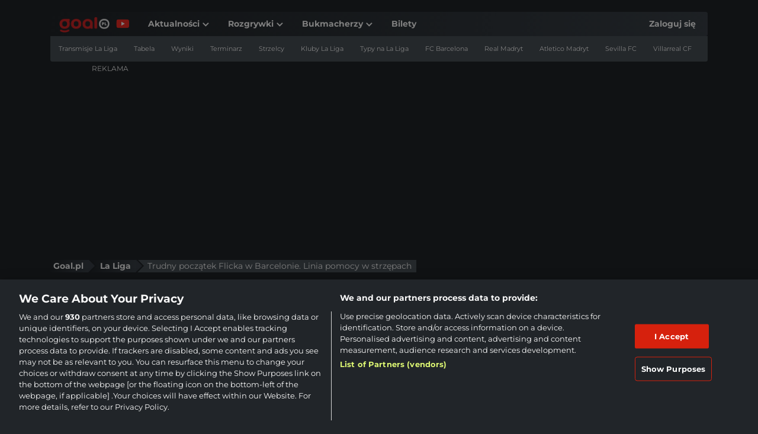

--- FILE ---
content_type: text/html; charset=UTF-8
request_url: https://www.goal.pl/la-liga/trudny-poczatek-flicka-w-barcelonie-linia-pomocy-w-strzepach/
body_size: 60601
content:
<!DOCTYPE html>
<html lang="pl-PL">
<head><meta charset="UTF-8"><script type="text/javascript">(window.NREUM||(NREUM={})).init={privacy:{cookies_enabled:true},ajax:{deny_list:["bam.nr-data.net"]},feature_flags:["soft_nav"],distributed_tracing:{enabled:true}};(window.NREUM||(NREUM={})).loader_config={agentID:"1588866478",accountID:"362324",trustKey:"362324",xpid:"VwAFUlRXGwIFXFlXAgQAVFE=",licenseKey:"50ee1859b3",applicationID:"1588555725",browserID:"1588866478"};;/*! For license information please see nr-loader-spa-1.302.0.min.js.LICENSE.txt */
(()=>{var e,t,r={384:(e,t,r)=>{"use strict";r.d(t,{NT:()=>a,US:()=>d,Zm:()=>s,bQ:()=>u,dV:()=>c,pV:()=>l});var n=r(6154),i=r(1863),o=r(1910);const a={beacon:"bam.nr-data.net",errorBeacon:"bam.nr-data.net"};function s(){return n.gm.NREUM||(n.gm.NREUM={}),void 0===n.gm.newrelic&&(n.gm.newrelic=n.gm.NREUM),n.gm.NREUM}function c(){let e=s();return e.o||(e.o={ST:n.gm.setTimeout,SI:n.gm.setImmediate||n.gm.setInterval,CT:n.gm.clearTimeout,XHR:n.gm.XMLHttpRequest,REQ:n.gm.Request,EV:n.gm.Event,PR:n.gm.Promise,MO:n.gm.MutationObserver,FETCH:n.gm.fetch,WS:n.gm.WebSocket},(0,o.i)(...Object.values(e.o))),e}function u(e,t){let r=s();r.initializedAgents??={},t.initializedAt={ms:(0,i.t)(),date:new Date},r.initializedAgents[e]=t}function d(e,t){s()[e]=t}function l(){return function(){let e=s();const t=e.info||{};e.info={beacon:a.beacon,errorBeacon:a.errorBeacon,...t}}(),function(){let e=s();const t=e.init||{};e.init={...t}}(),c(),function(){let e=s();const t=e.loader_config||{};e.loader_config={...t}}(),s()}},782:(e,t,r)=>{"use strict";r.d(t,{T:()=>n});const n=r(860).K7.pageViewTiming},860:(e,t,r)=>{"use strict";r.d(t,{$J:()=>d,K7:()=>c,P3:()=>u,XX:()=>i,Yy:()=>s,df:()=>o,qY:()=>n,v4:()=>a});const n="events",i="jserrors",o="browser/blobs",a="rum",s="browser/logs",c={ajax:"ajax",genericEvents:"generic_events",jserrors:i,logging:"logging",metrics:"metrics",pageAction:"page_action",pageViewEvent:"page_view_event",pageViewTiming:"page_view_timing",sessionReplay:"session_replay",sessionTrace:"session_trace",softNav:"soft_navigations",spa:"spa"},u={[c.pageViewEvent]:1,[c.pageViewTiming]:2,[c.metrics]:3,[c.jserrors]:4,[c.spa]:5,[c.ajax]:6,[c.sessionTrace]:7,[c.softNav]:8,[c.sessionReplay]:9,[c.logging]:10,[c.genericEvents]:11},d={[c.pageViewEvent]:a,[c.pageViewTiming]:n,[c.ajax]:n,[c.spa]:n,[c.softNav]:n,[c.metrics]:i,[c.jserrors]:i,[c.sessionTrace]:o,[c.sessionReplay]:o,[c.logging]:s,[c.genericEvents]:"ins"}},944:(e,t,r)=>{"use strict";r.d(t,{R:()=>i});var n=r(3241);function i(e,t){"function"==typeof console.debug&&(console.debug("New Relic Warning: https://github.com/newrelic/newrelic-browser-agent/blob/main/docs/warning-codes.md#".concat(e),t),(0,n.W)({agentIdentifier:null,drained:null,type:"data",name:"warn",feature:"warn",data:{code:e,secondary:t}}))}},993:(e,t,r)=>{"use strict";r.d(t,{A$:()=>o,ET:()=>a,TZ:()=>s,p_:()=>i});var n=r(860);const i={ERROR:"ERROR",WARN:"WARN",INFO:"INFO",DEBUG:"DEBUG",TRACE:"TRACE"},o={OFF:0,ERROR:1,WARN:2,INFO:3,DEBUG:4,TRACE:5},a="log",s=n.K7.logging},1687:(e,t,r)=>{"use strict";r.d(t,{Ak:()=>u,Ze:()=>f,x3:()=>d});var n=r(3241),i=r(7836),o=r(3606),a=r(860),s=r(2646);const c={};function u(e,t){const r={staged:!1,priority:a.P3[t]||0};l(e),c[e].get(t)||c[e].set(t,r)}function d(e,t){e&&c[e]&&(c[e].get(t)&&c[e].delete(t),p(e,t,!1),c[e].size&&h(e))}function l(e){if(!e)throw new Error("agentIdentifier required");c[e]||(c[e]=new Map)}function f(e="",t="feature",r=!1){if(l(e),!e||!c[e].get(t)||r)return p(e,t);c[e].get(t).staged=!0,h(e)}function h(e){const t=Array.from(c[e]);t.every(([e,t])=>t.staged)&&(t.sort((e,t)=>e[1].priority-t[1].priority),t.forEach(([t])=>{c[e].delete(t),p(e,t)}))}function p(e,t,r=!0){const a=e?i.ee.get(e):i.ee,c=o.i.handlers;if(!a.aborted&&a.backlog&&c){if((0,n.W)({agentIdentifier:e,type:"lifecycle",name:"drain",feature:t}),r){const e=a.backlog[t],r=c[t];if(r){for(let t=0;e&&t<e.length;++t)g(e[t],r);Object.entries(r).forEach(([e,t])=>{Object.values(t||{}).forEach(t=>{t[0]?.on&&t[0]?.context()instanceof s.y&&t[0].on(e,t[1])})})}}a.isolatedBacklog||delete c[t],a.backlog[t]=null,a.emit("drain-"+t,[])}}function g(e,t){var r=e[1];Object.values(t[r]||{}).forEach(t=>{var r=e[0];if(t[0]===r){var n=t[1],i=e[3],o=e[2];n.apply(i,o)}})}},1741:(e,t,r)=>{"use strict";r.d(t,{W:()=>o});var n=r(944),i=r(4261);class o{#e(e,...t){if(this[e]!==o.prototype[e])return this[e](...t);(0,n.R)(35,e)}addPageAction(e,t){return this.#e(i.hG,e,t)}register(e){return this.#e(i.eY,e)}recordCustomEvent(e,t){return this.#e(i.fF,e,t)}setPageViewName(e,t){return this.#e(i.Fw,e,t)}setCustomAttribute(e,t,r){return this.#e(i.cD,e,t,r)}noticeError(e,t){return this.#e(i.o5,e,t)}setUserId(e){return this.#e(i.Dl,e)}setApplicationVersion(e){return this.#e(i.nb,e)}setErrorHandler(e){return this.#e(i.bt,e)}addRelease(e,t){return this.#e(i.k6,e,t)}log(e,t){return this.#e(i.$9,e,t)}start(){return this.#e(i.d3)}finished(e){return this.#e(i.BL,e)}recordReplay(){return this.#e(i.CH)}pauseReplay(){return this.#e(i.Tb)}addToTrace(e){return this.#e(i.U2,e)}setCurrentRouteName(e){return this.#e(i.PA,e)}interaction(e){return this.#e(i.dT,e)}wrapLogger(e,t,r){return this.#e(i.Wb,e,t,r)}measure(e,t){return this.#e(i.V1,e,t)}}},1863:(e,t,r)=>{"use strict";function n(){return Math.floor(performance.now())}r.d(t,{t:()=>n})},1910:(e,t,r)=>{"use strict";r.d(t,{i:()=>o});var n=r(944);const i=new Map;function o(...e){return e.every(e=>{if(i.has(e))return i.get(e);const t="function"==typeof e&&e.toString().includes("[native code]");return t||(0,n.R)(64,e?.name||e?.toString()),i.set(e,t),t})}},2555:(e,t,r)=>{"use strict";r.d(t,{D:()=>s,f:()=>a});var n=r(384),i=r(8122);const o={beacon:n.NT.beacon,errorBeacon:n.NT.errorBeacon,licenseKey:void 0,applicationID:void 0,sa:void 0,queueTime:void 0,applicationTime:void 0,ttGuid:void 0,user:void 0,account:void 0,product:void 0,extra:void 0,jsAttributes:{},userAttributes:void 0,atts:void 0,transactionName:void 0,tNamePlain:void 0};function a(e){try{return!!e.licenseKey&&!!e.errorBeacon&&!!e.applicationID}catch(e){return!1}}const s=e=>(0,i.a)(e,o)},2614:(e,t,r)=>{"use strict";r.d(t,{BB:()=>a,H3:()=>n,g:()=>u,iL:()=>c,tS:()=>s,uh:()=>i,wk:()=>o});const n="NRBA",i="SESSION",o=144e5,a=18e5,s={STARTED:"session-started",PAUSE:"session-pause",RESET:"session-reset",RESUME:"session-resume",UPDATE:"session-update"},c={SAME_TAB:"same-tab",CROSS_TAB:"cross-tab"},u={OFF:0,FULL:1,ERROR:2}},2646:(e,t,r)=>{"use strict";r.d(t,{y:()=>n});class n{constructor(e){this.contextId=e}}},2843:(e,t,r)=>{"use strict";r.d(t,{u:()=>i});var n=r(3878);function i(e,t=!1,r,i){(0,n.DD)("visibilitychange",function(){if(t)return void("hidden"===document.visibilityState&&e());e(document.visibilityState)},r,i)}},3241:(e,t,r)=>{"use strict";r.d(t,{W:()=>o});var n=r(6154);const i="newrelic";function o(e={}){try{n.gm.dispatchEvent(new CustomEvent(i,{detail:e}))}catch(e){}}},3304:(e,t,r)=>{"use strict";r.d(t,{A:()=>o});var n=r(7836);const i=()=>{const e=new WeakSet;return(t,r)=>{if("object"==typeof r&&null!==r){if(e.has(r))return;e.add(r)}return r}};function o(e){try{return JSON.stringify(e,i())??""}catch(e){try{n.ee.emit("internal-error",[e])}catch(e){}return""}}},3333:(e,t,r)=>{"use strict";r.d(t,{$v:()=>d,TZ:()=>n,Xh:()=>c,Zp:()=>i,kd:()=>u,mq:()=>s,nf:()=>a,qN:()=>o});const n=r(860).K7.genericEvents,i=["auxclick","click","copy","keydown","paste","scrollend"],o=["focus","blur"],a=4,s=1e3,c=2e3,u=["PageAction","UserAction","BrowserPerformance"],d={RESOURCES:"experimental.resources",REGISTER:"register"}},3434:(e,t,r)=>{"use strict";r.d(t,{Jt:()=>o,YM:()=>u});var n=r(7836),i=r(5607);const o="nr@original:".concat(i.W),a=50;var s=Object.prototype.hasOwnProperty,c=!1;function u(e,t){return e||(e=n.ee),r.inPlace=function(e,t,n,i,o){n||(n="");const a="-"===n.charAt(0);for(let s=0;s<t.length;s++){const c=t[s],u=e[c];l(u)||(e[c]=r(u,a?c+n:n,i,c,o))}},r.flag=o,r;function r(t,r,n,c,u){return l(t)?t:(r||(r=""),nrWrapper[o]=t,function(e,t,r){if(Object.defineProperty&&Object.keys)try{return Object.keys(e).forEach(function(r){Object.defineProperty(t,r,{get:function(){return e[r]},set:function(t){return e[r]=t,t}})}),t}catch(e){d([e],r)}for(var n in e)s.call(e,n)&&(t[n]=e[n])}(t,nrWrapper,e),nrWrapper);function nrWrapper(){var o,s,l,f;let h;try{s=this,o=[...arguments],l="function"==typeof n?n(o,s):n||{}}catch(t){d([t,"",[o,s,c],l],e)}i(r+"start",[o,s,c],l,u);const p=performance.now();let g;try{return f=t.apply(s,o),g=performance.now(),f}catch(e){throw g=performance.now(),i(r+"err",[o,s,e],l,u),h=e,h}finally{const e=g-p,t={start:p,end:g,duration:e,isLongTask:e>=a,methodName:c,thrownError:h};t.isLongTask&&i("long-task",[t,s],l,u),i(r+"end",[o,s,f],l,u)}}}function i(r,n,i,o){if(!c||t){var a=c;c=!0;try{e.emit(r,n,i,t,o)}catch(t){d([t,r,n,i],e)}c=a}}}function d(e,t){t||(t=n.ee);try{t.emit("internal-error",e)}catch(e){}}function l(e){return!(e&&"function"==typeof e&&e.apply&&!e[o])}},3606:(e,t,r)=>{"use strict";r.d(t,{i:()=>o});var n=r(9908);o.on=a;var i=o.handlers={};function o(e,t,r,o){a(o||n.d,i,e,t,r)}function a(e,t,r,i,o){o||(o="feature"),e||(e=n.d);var a=t[o]=t[o]||{};(a[r]=a[r]||[]).push([e,i])}},3738:(e,t,r)=>{"use strict";r.d(t,{He:()=>i,Kp:()=>s,Lc:()=>u,Rz:()=>d,TZ:()=>n,bD:()=>o,d3:()=>a,jx:()=>l,sl:()=>f,uP:()=>c});const n=r(860).K7.sessionTrace,i="bstResource",o="resource",a="-start",s="-end",c="fn"+a,u="fn"+s,d="pushState",l=1e3,f=3e4},3785:(e,t,r)=>{"use strict";r.d(t,{R:()=>c,b:()=>u});var n=r(9908),i=r(1863),o=r(860),a=r(8154),s=r(993);function c(e,t,r={},c=s.p_.INFO,u,d=(0,i.t)()){(0,n.p)(a.xV,["API/logging/".concat(c.toLowerCase(),"/called")],void 0,o.K7.metrics,e),(0,n.p)(s.ET,[d,t,r,c,u],void 0,o.K7.logging,e)}function u(e){return"string"==typeof e&&Object.values(s.p_).some(t=>t===e.toUpperCase().trim())}},3878:(e,t,r)=>{"use strict";function n(e,t){return{capture:e,passive:!1,signal:t}}function i(e,t,r=!1,i){window.addEventListener(e,t,n(r,i))}function o(e,t,r=!1,i){document.addEventListener(e,t,n(r,i))}r.d(t,{DD:()=>o,jT:()=>n,sp:()=>i})},3962:(e,t,r)=>{"use strict";r.d(t,{AM:()=>a,O2:()=>l,OV:()=>o,Qu:()=>f,TZ:()=>c,ih:()=>h,pP:()=>s,t1:()=>d,tC:()=>i,wD:()=>u});var n=r(860);const i=["click","keydown","submit"],o="popstate",a="api",s="initialPageLoad",c=n.K7.softNav,u=5e3,d=500,l={INITIAL_PAGE_LOAD:"",ROUTE_CHANGE:1,UNSPECIFIED:2},f={INTERACTION:1,AJAX:2,CUSTOM_END:3,CUSTOM_TRACER:4},h={IP:"in progress",PF:"pending finish",FIN:"finished",CAN:"cancelled"}},4234:(e,t,r)=>{"use strict";r.d(t,{W:()=>o});var n=r(7836),i=r(1687);class o{constructor(e,t){this.agentIdentifier=e,this.ee=n.ee.get(e),this.featureName=t,this.blocked=!1}deregisterDrain(){(0,i.x3)(this.agentIdentifier,this.featureName)}}},4261:(e,t,r)=>{"use strict";r.d(t,{$9:()=>d,BL:()=>c,CH:()=>p,Dl:()=>R,Fw:()=>w,PA:()=>v,Pl:()=>n,Tb:()=>f,U2:()=>a,V1:()=>E,Wb:()=>T,bt:()=>y,cD:()=>b,d3:()=>x,dT:()=>u,eY:()=>g,fF:()=>h,hG:()=>o,hw:()=>i,k6:()=>s,nb:()=>m,o5:()=>l});const n="api-",i=n+"ixn-",o="addPageAction",a="addToTrace",s="addRelease",c="finished",u="interaction",d="log",l="noticeError",f="pauseReplay",h="recordCustomEvent",p="recordReplay",g="register",m="setApplicationVersion",v="setCurrentRouteName",b="setCustomAttribute",y="setErrorHandler",w="setPageViewName",R="setUserId",x="start",T="wrapLogger",E="measure"},4387:(e,t,r)=>{"use strict";function n(e={}){return!(!e.id||!e.name)}function i(e,t){if(2!==t?.harvestEndpointVersion)return{};const r=t.agentRef.runtime.appMetadata.agents[0].entityGuid;return n(e)?{"mfe.id":e.id,"mfe.name":e.name,eventSource:"MicroFrontendBrowserAgent","parent.id":r}:{"entity.guid":r,appId:t.agentRef.info.applicationID}}r.d(t,{U:()=>i,c:()=>n})},5205:(e,t,r)=>{"use strict";r.d(t,{j:()=>_});var n=r(384),i=r(1741);var o=r(2555),a=r(3333);const s=e=>{if(!e||"string"!=typeof e)return!1;try{document.createDocumentFragment().querySelector(e)}catch{return!1}return!0};var c=r(2614),u=r(944),d=r(8122);const l="[data-nr-mask]",f=e=>(0,d.a)(e,(()=>{const e={feature_flags:[],experimental:{allow_registered_children:!1,resources:!1},mask_selector:"*",block_selector:"[data-nr-block]",mask_input_options:{color:!1,date:!1,"datetime-local":!1,email:!1,month:!1,number:!1,range:!1,search:!1,tel:!1,text:!1,time:!1,url:!1,week:!1,textarea:!1,select:!1,password:!0}};return{ajax:{deny_list:void 0,block_internal:!0,enabled:!0,autoStart:!0},api:{get allow_registered_children(){return e.feature_flags.includes(a.$v.REGISTER)||e.experimental.allow_registered_children},set allow_registered_children(t){e.experimental.allow_registered_children=t},duplicate_registered_data:!1},distributed_tracing:{enabled:void 0,exclude_newrelic_header:void 0,cors_use_newrelic_header:void 0,cors_use_tracecontext_headers:void 0,allowed_origins:void 0},get feature_flags(){return e.feature_flags},set feature_flags(t){e.feature_flags=t},generic_events:{enabled:!0,autoStart:!0},harvest:{interval:30},jserrors:{enabled:!0,autoStart:!0},logging:{enabled:!0,autoStart:!0},metrics:{enabled:!0,autoStart:!0},obfuscate:void 0,page_action:{enabled:!0},page_view_event:{enabled:!0,autoStart:!0},page_view_timing:{enabled:!0,autoStart:!0},performance:{capture_marks:!1,capture_measures:!1,capture_detail:!0,resources:{get enabled(){return e.feature_flags.includes(a.$v.RESOURCES)||e.experimental.resources},set enabled(t){e.experimental.resources=t},asset_types:[],first_party_domains:[],ignore_newrelic:!0}},privacy:{cookies_enabled:!0},proxy:{assets:void 0,beacon:void 0},session:{expiresMs:c.wk,inactiveMs:c.BB},session_replay:{autoStart:!0,enabled:!1,preload:!1,sampling_rate:10,error_sampling_rate:100,collect_fonts:!1,inline_images:!1,fix_stylesheets:!0,mask_all_inputs:!0,get mask_text_selector(){return e.mask_selector},set mask_text_selector(t){s(t)?e.mask_selector="".concat(t,",").concat(l):""===t||null===t?e.mask_selector=l:(0,u.R)(5,t)},get block_class(){return"nr-block"},get ignore_class(){return"nr-ignore"},get mask_text_class(){return"nr-mask"},get block_selector(){return e.block_selector},set block_selector(t){s(t)?e.block_selector+=",".concat(t):""!==t&&(0,u.R)(6,t)},get mask_input_options(){return e.mask_input_options},set mask_input_options(t){t&&"object"==typeof t?e.mask_input_options={...t,password:!0}:(0,u.R)(7,t)}},session_trace:{enabled:!0,autoStart:!0},soft_navigations:{enabled:!0,autoStart:!0},spa:{enabled:!0,autoStart:!0},ssl:void 0,user_actions:{enabled:!0,elementAttributes:["id","className","tagName","type"]}}})());var h=r(6154),p=r(9324);let g=0;const m={buildEnv:p.F3,distMethod:p.Xs,version:p.xv,originTime:h.WN},v={appMetadata:{},customTransaction:void 0,denyList:void 0,disabled:!1,harvester:void 0,isolatedBacklog:!1,isRecording:!1,loaderType:void 0,maxBytes:3e4,obfuscator:void 0,onerror:void 0,ptid:void 0,releaseIds:{},session:void 0,timeKeeper:void 0,registeredEntities:[],jsAttributesMetadata:{bytes:0},get harvestCount(){return++g}},b=e=>{const t=(0,d.a)(e,v),r=Object.keys(m).reduce((e,t)=>(e[t]={value:m[t],writable:!1,configurable:!0,enumerable:!0},e),{});return Object.defineProperties(t,r)};var y=r(5701);const w=e=>{const t=e.startsWith("http");e+="/",r.p=t?e:"https://"+e};var R=r(7836),x=r(3241);const T={accountID:void 0,trustKey:void 0,agentID:void 0,licenseKey:void 0,applicationID:void 0,xpid:void 0},E=e=>(0,d.a)(e,T),A=new Set;function _(e,t={},r,a){let{init:s,info:c,loader_config:u,runtime:d={},exposed:l=!0}=t;if(!c){const e=(0,n.pV)();s=e.init,c=e.info,u=e.loader_config}e.init=f(s||{}),e.loader_config=E(u||{}),c.jsAttributes??={},h.bv&&(c.jsAttributes.isWorker=!0),e.info=(0,o.D)(c);const p=e.init,g=[c.beacon,c.errorBeacon];A.has(e.agentIdentifier)||(p.proxy.assets&&(w(p.proxy.assets),g.push(p.proxy.assets)),p.proxy.beacon&&g.push(p.proxy.beacon),e.beacons=[...g],function(e){const t=(0,n.pV)();Object.getOwnPropertyNames(i.W.prototype).forEach(r=>{const n=i.W.prototype[r];if("function"!=typeof n||"constructor"===n)return;let o=t[r];e[r]&&!1!==e.exposed&&"micro-agent"!==e.runtime?.loaderType&&(t[r]=(...t)=>{const n=e[r](...t);return o?o(...t):n})})}(e),(0,n.US)("activatedFeatures",y.B),e.runSoftNavOverSpa&&=!0===p.soft_navigations.enabled&&p.feature_flags.includes("soft_nav")),d.denyList=[...p.ajax.deny_list||[],...p.ajax.block_internal?g:[]],d.ptid=e.agentIdentifier,d.loaderType=r,e.runtime=b(d),A.has(e.agentIdentifier)||(e.ee=R.ee.get(e.agentIdentifier),e.exposed=l,(0,x.W)({agentIdentifier:e.agentIdentifier,drained:!!y.B?.[e.agentIdentifier],type:"lifecycle",name:"initialize",feature:void 0,data:e.config})),A.add(e.agentIdentifier)}},5270:(e,t,r)=>{"use strict";r.d(t,{Aw:()=>a,SR:()=>o,rF:()=>s});var n=r(384),i=r(7767);function o(e){return!!(0,n.dV)().o.MO&&(0,i.V)(e)&&!0===e?.session_trace.enabled}function a(e){return!0===e?.session_replay.preload&&o(e)}function s(e,t){try{if("string"==typeof t?.type){if("password"===t.type.toLowerCase())return"*".repeat(e?.length||0);if(void 0!==t?.dataset?.nrUnmask||t?.classList?.contains("nr-unmask"))return e}}catch(e){}return"string"==typeof e?e.replace(/[\S]/g,"*"):"*".repeat(e?.length||0)}},5289:(e,t,r)=>{"use strict";r.d(t,{GG:()=>o,Qr:()=>s,sB:()=>a});var n=r(3878);function i(){return"undefined"==typeof document||"complete"===document.readyState}function o(e,t){if(i())return e();(0,n.sp)("load",e,t)}function a(e){if(i())return e();(0,n.DD)("DOMContentLoaded",e)}function s(e){if(i())return e();(0,n.sp)("popstate",e)}},5607:(e,t,r)=>{"use strict";r.d(t,{W:()=>n});const n=(0,r(9566).bz)()},5701:(e,t,r)=>{"use strict";r.d(t,{B:()=>o,t:()=>a});var n=r(3241);const i=new Set,o={};function a(e,t){const r=t.agentIdentifier;o[r]??={},e&&"object"==typeof e&&(i.has(r)||(t.ee.emit("rumresp",[e]),o[r]=e,i.add(r),(0,n.W)({agentIdentifier:r,loaded:!0,drained:!0,type:"lifecycle",name:"load",feature:void 0,data:e})))}},6154:(e,t,r)=>{"use strict";r.d(t,{A4:()=>s,OF:()=>d,RI:()=>i,WN:()=>h,bv:()=>o,gm:()=>a,lR:()=>f,m:()=>u,mw:()=>c,sb:()=>l});var n=r(1863);const i="undefined"!=typeof window&&!!window.document,o="undefined"!=typeof WorkerGlobalScope&&("undefined"!=typeof self&&self instanceof WorkerGlobalScope&&self.navigator instanceof WorkerNavigator||"undefined"!=typeof globalThis&&globalThis instanceof WorkerGlobalScope&&globalThis.navigator instanceof WorkerNavigator),a=i?window:"undefined"!=typeof WorkerGlobalScope&&("undefined"!=typeof self&&self instanceof WorkerGlobalScope&&self||"undefined"!=typeof globalThis&&globalThis instanceof WorkerGlobalScope&&globalThis),s="complete"===a?.document?.readyState,c=Boolean("hidden"===a?.document?.visibilityState),u=""+a?.location,d=/iPad|iPhone|iPod/.test(a.navigator?.userAgent),l=d&&"undefined"==typeof SharedWorker,f=(()=>{const e=a.navigator?.userAgent?.match(/Firefox[/\s](\d+\.\d+)/);return Array.isArray(e)&&e.length>=2?+e[1]:0})(),h=Date.now()-(0,n.t)()},6344:(e,t,r)=>{"use strict";r.d(t,{BB:()=>d,G4:()=>o,Qb:()=>l,TZ:()=>i,Ug:()=>a,_s:()=>s,bc:()=>u,yP:()=>c});var n=r(2614);const i=r(860).K7.sessionReplay,o={RECORD:"recordReplay",PAUSE:"pauseReplay",ERROR_DURING_REPLAY:"errorDuringReplay"},a=.12,s={DomContentLoaded:0,Load:1,FullSnapshot:2,IncrementalSnapshot:3,Meta:4,Custom:5},c={[n.g.ERROR]:15e3,[n.g.FULL]:3e5,[n.g.OFF]:0},u={RESET:{message:"Session was reset",sm:"Reset"},IMPORT:{message:"Recorder failed to import",sm:"Import"},TOO_MANY:{message:"429: Too Many Requests",sm:"Too-Many"},TOO_BIG:{message:"Payload was too large",sm:"Too-Big"},CROSS_TAB:{message:"Session Entity was set to OFF on another tab",sm:"Cross-Tab"},ENTITLEMENTS:{message:"Session Replay is not allowed and will not be started",sm:"Entitlement"}},d=5e3,l={API:"api",RESUME:"resume",SWITCH_TO_FULL:"switchToFull",INITIALIZE:"initialize",PRELOAD:"preload"}},6389:(e,t,r)=>{"use strict";function n(e,t=500,r={}){const n=r?.leading||!1;let i;return(...r)=>{n&&void 0===i&&(e.apply(this,r),i=setTimeout(()=>{i=clearTimeout(i)},t)),n||(clearTimeout(i),i=setTimeout(()=>{e.apply(this,r)},t))}}function i(e){let t=!1;return(...r)=>{t||(t=!0,e.apply(this,r))}}r.d(t,{J:()=>i,s:()=>n})},6630:(e,t,r)=>{"use strict";r.d(t,{T:()=>n});const n=r(860).K7.pageViewEvent},6774:(e,t,r)=>{"use strict";r.d(t,{T:()=>n});const n=r(860).K7.jserrors},7295:(e,t,r)=>{"use strict";r.d(t,{Xv:()=>a,gX:()=>i,iW:()=>o});var n=[];function i(e){if(!e||o(e))return!1;if(0===n.length)return!0;for(var t=0;t<n.length;t++){var r=n[t];if("*"===r.hostname)return!1;if(s(r.hostname,e.hostname)&&c(r.pathname,e.pathname))return!1}return!0}function o(e){return void 0===e.hostname}function a(e){if(n=[],e&&e.length)for(var t=0;t<e.length;t++){let r=e[t];if(!r)continue;0===r.indexOf("http://")?r=r.substring(7):0===r.indexOf("https://")&&(r=r.substring(8));const i=r.indexOf("/");let o,a;i>0?(o=r.substring(0,i),a=r.substring(i)):(o=r,a="");let[s]=o.split(":");n.push({hostname:s,pathname:a})}}function s(e,t){return!(e.length>t.length)&&t.indexOf(e)===t.length-e.length}function c(e,t){return 0===e.indexOf("/")&&(e=e.substring(1)),0===t.indexOf("/")&&(t=t.substring(1)),""===e||e===t}},7378:(e,t,r)=>{"use strict";r.d(t,{$p:()=>x,BR:()=>b,Kp:()=>R,L3:()=>y,Lc:()=>c,NC:()=>o,SG:()=>d,TZ:()=>i,U6:()=>p,UT:()=>m,d3:()=>w,dT:()=>f,e5:()=>E,gx:()=>v,l9:()=>l,oW:()=>h,op:()=>g,rw:()=>u,tH:()=>A,uP:()=>s,wW:()=>T,xq:()=>a});var n=r(384);const i=r(860).K7.spa,o=["click","submit","keypress","keydown","keyup","change"],a=999,s="fn-start",c="fn-end",u="cb-start",d="api-ixn-",l="remaining",f="interaction",h="spaNode",p="jsonpNode",g="fetch-start",m="fetch-done",v="fetch-body-",b="jsonp-end",y=(0,n.dV)().o.ST,w="-start",R="-end",x="-body",T="cb"+R,E="jsTime",A="fetch"},7485:(e,t,r)=>{"use strict";r.d(t,{D:()=>i});var n=r(6154);function i(e){if(0===(e||"").indexOf("data:"))return{protocol:"data"};try{const t=new URL(e,location.href),r={port:t.port,hostname:t.hostname,pathname:t.pathname,search:t.search,protocol:t.protocol.slice(0,t.protocol.indexOf(":")),sameOrigin:t.protocol===n.gm?.location?.protocol&&t.host===n.gm?.location?.host};return r.port&&""!==r.port||("http:"===t.protocol&&(r.port="80"),"https:"===t.protocol&&(r.port="443")),r.pathname&&""!==r.pathname?r.pathname.startsWith("/")||(r.pathname="/".concat(r.pathname)):r.pathname="/",r}catch(e){return{}}}},7699:(e,t,r)=>{"use strict";r.d(t,{It:()=>o,KC:()=>s,No:()=>i,qh:()=>a});var n=r(860);const i=16e3,o=1e6,a="SESSION_ERROR",s={[n.K7.logging]:!0,[n.K7.genericEvents]:!1,[n.K7.jserrors]:!1,[n.K7.ajax]:!1}},7767:(e,t,r)=>{"use strict";r.d(t,{V:()=>i});var n=r(6154);const i=e=>n.RI&&!0===e?.privacy.cookies_enabled},7836:(e,t,r)=>{"use strict";r.d(t,{P:()=>s,ee:()=>c});var n=r(384),i=r(8990),o=r(2646),a=r(5607);const s="nr@context:".concat(a.W),c=function e(t,r){var n={},a={},d={},l=!1;try{l=16===r.length&&u.initializedAgents?.[r]?.runtime.isolatedBacklog}catch(e){}var f={on:p,addEventListener:p,removeEventListener:function(e,t){var r=n[e];if(!r)return;for(var i=0;i<r.length;i++)r[i]===t&&r.splice(i,1)},emit:function(e,r,n,i,o){!1!==o&&(o=!0);if(c.aborted&&!i)return;t&&o&&t.emit(e,r,n);var s=h(n);g(e).forEach(e=>{e.apply(s,r)});var u=v()[a[e]];u&&u.push([f,e,r,s]);return s},get:m,listeners:g,context:h,buffer:function(e,t){const r=v();if(t=t||"feature",f.aborted)return;Object.entries(e||{}).forEach(([e,n])=>{a[n]=t,t in r||(r[t]=[])})},abort:function(){f._aborted=!0,Object.keys(f.backlog).forEach(e=>{delete f.backlog[e]})},isBuffering:function(e){return!!v()[a[e]]},debugId:r,backlog:l?{}:t&&"object"==typeof t.backlog?t.backlog:{},isolatedBacklog:l};return Object.defineProperty(f,"aborted",{get:()=>{let e=f._aborted||!1;return e||(t&&(e=t.aborted),e)}}),f;function h(e){return e&&e instanceof o.y?e:e?(0,i.I)(e,s,()=>new o.y(s)):new o.y(s)}function p(e,t){n[e]=g(e).concat(t)}function g(e){return n[e]||[]}function m(t){return d[t]=d[t]||e(f,t)}function v(){return f.backlog}}(void 0,"globalEE"),u=(0,n.Zm)();u.ee||(u.ee=c)},8122:(e,t,r)=>{"use strict";r.d(t,{a:()=>i});var n=r(944);function i(e,t){try{if(!e||"object"!=typeof e)return(0,n.R)(3);if(!t||"object"!=typeof t)return(0,n.R)(4);const r=Object.create(Object.getPrototypeOf(t),Object.getOwnPropertyDescriptors(t)),o=0===Object.keys(r).length?e:r;for(let a in o)if(void 0!==e[a])try{if(null===e[a]){r[a]=null;continue}Array.isArray(e[a])&&Array.isArray(t[a])?r[a]=Array.from(new Set([...e[a],...t[a]])):"object"==typeof e[a]&&"object"==typeof t[a]?r[a]=i(e[a],t[a]):r[a]=e[a]}catch(e){r[a]||(0,n.R)(1,e)}return r}catch(e){(0,n.R)(2,e)}}},8139:(e,t,r)=>{"use strict";r.d(t,{u:()=>f});var n=r(7836),i=r(3434),o=r(8990),a=r(6154);const s={},c=a.gm.XMLHttpRequest,u="addEventListener",d="removeEventListener",l="nr@wrapped:".concat(n.P);function f(e){var t=function(e){return(e||n.ee).get("events")}(e);if(s[t.debugId]++)return t;s[t.debugId]=1;var r=(0,i.YM)(t,!0);function f(e){r.inPlace(e,[u,d],"-",p)}function p(e,t){return e[1]}return"getPrototypeOf"in Object&&(a.RI&&h(document,f),c&&h(c.prototype,f),h(a.gm,f)),t.on(u+"-start",function(e,t){var n=e[1];if(null!==n&&("function"==typeof n||"object"==typeof n)&&"newrelic"!==e[0]){var i=(0,o.I)(n,l,function(){var e={object:function(){if("function"!=typeof n.handleEvent)return;return n.handleEvent.apply(n,arguments)},function:n}[typeof n];return e?r(e,"fn-",null,e.name||"anonymous"):n});this.wrapped=e[1]=i}}),t.on(d+"-start",function(e){e[1]=this.wrapped||e[1]}),t}function h(e,t,...r){let n=e;for(;"object"==typeof n&&!Object.prototype.hasOwnProperty.call(n,u);)n=Object.getPrototypeOf(n);n&&t(n,...r)}},8154:(e,t,r)=>{"use strict";r.d(t,{z_:()=>o,XG:()=>s,TZ:()=>n,rs:()=>i,xV:()=>a});r(6154),r(9566),r(384);const n=r(860).K7.metrics,i="sm",o="cm",a="storeSupportabilityMetrics",s="storeEventMetrics"},8374:(e,t,r)=>{r.nc=(()=>{try{return document?.currentScript?.nonce}catch(e){}return""})()},8990:(e,t,r)=>{"use strict";r.d(t,{I:()=>i});var n=Object.prototype.hasOwnProperty;function i(e,t,r){if(n.call(e,t))return e[t];var i=r();if(Object.defineProperty&&Object.keys)try{return Object.defineProperty(e,t,{value:i,writable:!0,enumerable:!1}),i}catch(e){}return e[t]=i,i}},9300:(e,t,r)=>{"use strict";r.d(t,{T:()=>n});const n=r(860).K7.ajax},9324:(e,t,r)=>{"use strict";r.d(t,{AJ:()=>a,F3:()=>i,Xs:()=>o,Yq:()=>s,xv:()=>n});const n="1.302.0",i="PROD",o="CDN",a="@newrelic/rrweb",s="1.0.1"},9566:(e,t,r)=>{"use strict";r.d(t,{LA:()=>s,ZF:()=>c,bz:()=>a,el:()=>u});var n=r(6154);const i="xxxxxxxx-xxxx-4xxx-yxxx-xxxxxxxxxxxx";function o(e,t){return e?15&e[t]:16*Math.random()|0}function a(){const e=n.gm?.crypto||n.gm?.msCrypto;let t,r=0;return e&&e.getRandomValues&&(t=e.getRandomValues(new Uint8Array(30))),i.split("").map(e=>"x"===e?o(t,r++).toString(16):"y"===e?(3&o()|8).toString(16):e).join("")}function s(e){const t=n.gm?.crypto||n.gm?.msCrypto;let r,i=0;t&&t.getRandomValues&&(r=t.getRandomValues(new Uint8Array(e)));const a=[];for(var s=0;s<e;s++)a.push(o(r,i++).toString(16));return a.join("")}function c(){return s(16)}function u(){return s(32)}},9908:(e,t,r)=>{"use strict";r.d(t,{d:()=>n,p:()=>i});var n=r(7836).ee.get("handle");function i(e,t,r,i,o){o?(o.buffer([e],i),o.emit(e,t,r)):(n.buffer([e],i),n.emit(e,t,r))}}},n={};function i(e){var t=n[e];if(void 0!==t)return t.exports;var o=n[e]={exports:{}};return r[e](o,o.exports,i),o.exports}i.m=r,i.d=(e,t)=>{for(var r in t)i.o(t,r)&&!i.o(e,r)&&Object.defineProperty(e,r,{enumerable:!0,get:t[r]})},i.f={},i.e=e=>Promise.all(Object.keys(i.f).reduce((t,r)=>(i.f[r](e,t),t),[])),i.u=e=>({212:"nr-spa-compressor",249:"nr-spa-recorder",478:"nr-spa"}[e]+"-1.302.0.min.js"),i.o=(e,t)=>Object.prototype.hasOwnProperty.call(e,t),e={},t="NRBA-1.302.0.PROD:",i.l=(r,n,o,a)=>{if(e[r])e[r].push(n);else{var s,c;if(void 0!==o)for(var u=document.getElementsByTagName("script"),d=0;d<u.length;d++){var l=u[d];if(l.getAttribute("src")==r||l.getAttribute("data-webpack")==t+o){s=l;break}}if(!s){c=!0;var f={478:"sha512-et4eqFkcD6+Z71h33KYPiiAOMr5fyZ1HImNOrGswghuDrKIj7niWOwg3RWg+8TpTcZ0yzzll8oYNDiAX1WXraw==",249:"sha512-m/7InETzWcM0kCLJfqT/2vmV1Zs98JekxGeUcmQe9kauyn31VeP+2xJH+qt156WKCOLL7p503ATnehElqw1gnQ==",212:"sha512-Ed30EgOV4akpDvOaqpf/6nP9OreWlwun3X9xxl+erWeEjX64VUNxzVFPixvdU+WbzLtJS9S8j8phFbfXxEyvJg=="};(s=document.createElement("script")).charset="utf-8",i.nc&&s.setAttribute("nonce",i.nc),s.setAttribute("data-webpack",t+o),s.src=r,0!==s.src.indexOf(window.location.origin+"/")&&(s.crossOrigin="anonymous"),f[a]&&(s.integrity=f[a])}e[r]=[n];var h=(t,n)=>{s.onerror=s.onload=null,clearTimeout(p);var i=e[r];if(delete e[r],s.parentNode&&s.parentNode.removeChild(s),i&&i.forEach(e=>e(n)),t)return t(n)},p=setTimeout(h.bind(null,void 0,{type:"timeout",target:s}),12e4);s.onerror=h.bind(null,s.onerror),s.onload=h.bind(null,s.onload),c&&document.head.appendChild(s)}},i.r=e=>{"undefined"!=typeof Symbol&&Symbol.toStringTag&&Object.defineProperty(e,Symbol.toStringTag,{value:"Module"}),Object.defineProperty(e,"__esModule",{value:!0})},i.p="https://js-agent.newrelic.com/",(()=>{var e={38:0,788:0};i.f.j=(t,r)=>{var n=i.o(e,t)?e[t]:void 0;if(0!==n)if(n)r.push(n[2]);else{var o=new Promise((r,i)=>n=e[t]=[r,i]);r.push(n[2]=o);var a=i.p+i.u(t),s=new Error;i.l(a,r=>{if(i.o(e,t)&&(0!==(n=e[t])&&(e[t]=void 0),n)){var o=r&&("load"===r.type?"missing":r.type),a=r&&r.target&&r.target.src;s.message="Loading chunk "+t+" failed.\n("+o+": "+a+")",s.name="ChunkLoadError",s.type=o,s.request=a,n[1](s)}},"chunk-"+t,t)}};var t=(t,r)=>{var n,o,[a,s,c]=r,u=0;if(a.some(t=>0!==e[t])){for(n in s)i.o(s,n)&&(i.m[n]=s[n]);if(c)c(i)}for(t&&t(r);u<a.length;u++)o=a[u],i.o(e,o)&&e[o]&&e[o][0](),e[o]=0},r=self["webpackChunk:NRBA-1.302.0.PROD"]=self["webpackChunk:NRBA-1.302.0.PROD"]||[];r.forEach(t.bind(null,0)),r.push=t.bind(null,r.push.bind(r))})(),(()=>{"use strict";i(8374);var e=i(9566),t=i(1741);class r extends t.W{agentIdentifier=(0,e.LA)(16)}var n=i(860);const o=Object.values(n.K7);var a=i(5205);var s=i(9908),c=i(1863),u=i(4261),d=i(3241),l=i(944),f=i(5701),h=i(8154);function p(e,t,i,o){const a=o||i;!a||a[e]&&a[e]!==r.prototype[e]||(a[e]=function(){(0,s.p)(h.xV,["API/"+e+"/called"],void 0,n.K7.metrics,i.ee),(0,d.W)({agentIdentifier:i.agentIdentifier,drained:!!f.B?.[i.agentIdentifier],type:"data",name:"api",feature:u.Pl+e,data:{}});try{return t.apply(this,arguments)}catch(e){(0,l.R)(23,e)}})}function g(e,t,r,n,i){const o=e.info;null===r?delete o.jsAttributes[t]:o.jsAttributes[t]=r,(i||null===r)&&(0,s.p)(u.Pl+n,[(0,c.t)(),t,r],void 0,"session",e.ee)}var m=i(1687),v=i(4234),b=i(5289),y=i(6154),w=i(5270),R=i(7767),x=i(6389),T=i(7699);class E extends v.W{constructor(e,t){super(e.agentIdentifier,t),this.agentRef=e,this.abortHandler=void 0,this.featAggregate=void 0,this.onAggregateImported=void 0,this.deferred=Promise.resolve(),!1===e.init[this.featureName].autoStart?this.deferred=new Promise((t,r)=>{this.ee.on("manual-start-all",(0,x.J)(()=>{(0,m.Ak)(e.agentIdentifier,this.featureName),t()}))}):(0,m.Ak)(e.agentIdentifier,t)}importAggregator(e,t,r={}){if(this.featAggregate)return;let n;this.onAggregateImported=new Promise(e=>{n=e});const o=async()=>{let o;await this.deferred;try{if((0,R.V)(e.init)){const{setupAgentSession:t}=await i.e(478).then(i.bind(i,8766));o=t(e)}}catch(e){(0,l.R)(20,e),this.ee.emit("internal-error",[e]),(0,s.p)(T.qh,[e],void 0,this.featureName,this.ee)}try{if(!this.#t(this.featureName,o,e.init))return(0,m.Ze)(this.agentIdentifier,this.featureName),void n(!1);const{Aggregate:i}=await t();this.featAggregate=new i(e,r),e.runtime.harvester.initializedAggregates.push(this.featAggregate),n(!0)}catch(e){(0,l.R)(34,e),this.abortHandler?.(),(0,m.Ze)(this.agentIdentifier,this.featureName,!0),n(!1),this.ee&&this.ee.abort()}};y.RI?(0,b.GG)(()=>o(),!0):o()}#t(e,t,r){if(this.blocked)return!1;switch(e){case n.K7.sessionReplay:return(0,w.SR)(r)&&!!t;case n.K7.sessionTrace:return!!t;default:return!0}}}var A=i(6630),_=i(2614);class S extends E{static featureName=A.T;constructor(e){var t;super(e,A.T),this.setupInspectionEvents(e.agentIdentifier),t=e,p(u.Fw,function(e,r){"string"==typeof e&&("/"!==e.charAt(0)&&(e="/"+e),t.runtime.customTransaction=(r||"http://custom.transaction")+e,(0,s.p)(u.Pl+u.Fw,[(0,c.t)()],void 0,void 0,t.ee))},t),this.ee.on("api-send-rum",(e,t)=>(0,s.p)("send-rum",[e,t],void 0,this.featureName,this.ee)),this.importAggregator(e,()=>i.e(478).then(i.bind(i,1983)))}setupInspectionEvents(e){const t=(t,r)=>{t&&(0,d.W)({agentIdentifier:e,timeStamp:t.timeStamp,loaded:"complete"===t.target.readyState,type:"window",name:r,data:t.target.location+""})};(0,b.sB)(e=>{t(e,"DOMContentLoaded")}),(0,b.GG)(e=>{t(e,"load")}),(0,b.Qr)(e=>{t(e,"navigate")}),this.ee.on(_.tS.UPDATE,(t,r)=>{(0,d.W)({agentIdentifier:e,type:"lifecycle",name:"session",data:r})})}}var O=i(384);var N=i(2843),I=i(3878),P=i(782);class j extends E{static featureName=P.T;constructor(e){super(e,P.T),y.RI&&((0,N.u)(()=>(0,s.p)("docHidden",[(0,c.t)()],void 0,P.T,this.ee),!0),(0,I.sp)("pagehide",()=>(0,s.p)("winPagehide",[(0,c.t)()],void 0,P.T,this.ee)),this.importAggregator(e,()=>i.e(478).then(i.bind(i,9917))))}}class k extends E{static featureName=h.TZ;constructor(e){super(e,h.TZ),y.RI&&document.addEventListener("securitypolicyviolation",e=>{(0,s.p)(h.xV,["Generic/CSPViolation/Detected"],void 0,this.featureName,this.ee)}),this.importAggregator(e,()=>i.e(478).then(i.bind(i,6555)))}}var C=i(6774),L=i(3304);class H{constructor(e,t,r,n,i){this.name="UncaughtError",this.message="string"==typeof e?e:(0,L.A)(e),this.sourceURL=t,this.line=r,this.column=n,this.__newrelic=i}}function M(e){return U(e)?e:new H(void 0!==e?.message?e.message:e,e?.filename||e?.sourceURL,e?.lineno||e?.line,e?.colno||e?.col,e?.__newrelic,e?.cause)}function K(e){const t="Unhandled Promise Rejection: ";if(!e?.reason)return;if(U(e.reason)){try{e.reason.message.startsWith(t)||(e.reason.message=t+e.reason.message)}catch(e){}return M(e.reason)}const r=M(e.reason);return(r.message||"").startsWith(t)||(r.message=t+r.message),r}function D(e){if(e.error instanceof SyntaxError&&!/:\d+$/.test(e.error.stack?.trim())){const t=new H(e.message,e.filename,e.lineno,e.colno,e.error.__newrelic,e.cause);return t.name=SyntaxError.name,t}return U(e.error)?e.error:M(e)}function U(e){return e instanceof Error&&!!e.stack}function F(e,t,r,i,o=(0,c.t)()){"string"==typeof e&&(e=new Error(e)),(0,s.p)("err",[e,o,!1,t,r.runtime.isRecording,void 0,i],void 0,n.K7.jserrors,r.ee),(0,s.p)("uaErr",[],void 0,n.K7.genericEvents,r.ee)}var W=i(4387),B=i(993),V=i(3785);function G(e,{customAttributes:t={},level:r=B.p_.INFO}={},n,i,o=(0,c.t)()){(0,V.R)(n.ee,e,t,r,i,o)}function z(e,t,r,i,o=(0,c.t)()){(0,s.p)(u.Pl+u.hG,[o,e,t,i],void 0,n.K7.genericEvents,r.ee)}function Z(e){p(u.eY,function(t){return function(e,t){const r={};(0,l.R)(54,"newrelic.register"),t||={},t.licenseKey||=e.info.licenseKey,t.blocked=!1;let i=()=>{};const o=e.runtime.registeredEntities,a=o.find(({metadata:{target:{id:e,name:r}}})=>e===t.id);if(a)return a.metadata.target.name!==t.name&&(a.metadata.target.name=t.name),a;const u=e=>{t.blocked=!0,i=e};e.init.api.allow_registered_children||u((0,x.J)(()=>(0,l.R)(55)));(0,W.c)(t)||u((0,x.J)(()=>(0,l.R)(48,t)));const d={addPageAction:(n,i={})=>g(z,[n,{...r,...i},e],t),log:(n,i={})=>g(G,[n,{...i,customAttributes:{...r,...i.customAttributes||{}}},e],t),noticeError:(n,i={})=>g(F,[n,{...r,...i},e],t),setApplicationVersion:e=>p("application.version",e),setCustomAttribute:(e,t)=>p(e,t),setUserId:e=>p("enduser.id",e),metadata:{customAttributes:r,target:t}},f=()=>(t.blocked&&i(),t.blocked);f()||o.push(d);const p=(e,t)=>{f()||(r[e]=t)},g=(t,r,i)=>{if(f())return;const o=(0,c.t)();(0,s.p)(h.xV,["API/register/".concat(t.name,"/called")],void 0,n.K7.metrics,e.ee);try{const n=e.init.api.duplicate_registered_data;return(!0===n||Array.isArray(n))&&t(...r,void 0,o),t(...r,i,o)}catch(e){(0,l.R)(50,e)}};return d}(e,t)},e)}class q extends E{static featureName=C.T;constructor(e){var t;super(e,C.T),t=e,p(u.o5,(e,r)=>F(e,r,t),t),function(e){p(u.bt,function(t){e.runtime.onerror=t},e)}(e),function(e){let t=0;p(u.k6,function(e,r){++t>10||(this.runtime.releaseIds[e.slice(-200)]=(""+r).slice(-200))},e)}(e),Z(e);try{this.removeOnAbort=new AbortController}catch(e){}this.ee.on("internal-error",(t,r)=>{this.abortHandler&&(0,s.p)("ierr",[M(t),(0,c.t)(),!0,{},e.runtime.isRecording,r],void 0,this.featureName,this.ee)}),y.gm.addEventListener("unhandledrejection",t=>{this.abortHandler&&(0,s.p)("err",[K(t),(0,c.t)(),!1,{unhandledPromiseRejection:1},e.runtime.isRecording],void 0,this.featureName,this.ee)},(0,I.jT)(!1,this.removeOnAbort?.signal)),y.gm.addEventListener("error",t=>{this.abortHandler&&(0,s.p)("err",[D(t),(0,c.t)(),!1,{},e.runtime.isRecording],void 0,this.featureName,this.ee)},(0,I.jT)(!1,this.removeOnAbort?.signal)),this.abortHandler=this.#r,this.importAggregator(e,()=>i.e(478).then(i.bind(i,2176)))}#r(){this.removeOnAbort?.abort(),this.abortHandler=void 0}}var X=i(8990);let Y=1;function J(e){const t=typeof e;return!e||"object"!==t&&"function"!==t?-1:e===y.gm?0:(0,X.I)(e,"nr@id",function(){return Y++})}function Q(e){if("string"==typeof e&&e.length)return e.length;if("object"==typeof e){if("undefined"!=typeof ArrayBuffer&&e instanceof ArrayBuffer&&e.byteLength)return e.byteLength;if("undefined"!=typeof Blob&&e instanceof Blob&&e.size)return e.size;if(!("undefined"!=typeof FormData&&e instanceof FormData))try{return(0,L.A)(e).length}catch(e){return}}}var ee=i(8139),te=i(7836),re=i(3434);const ne={},ie=["open","send"];function oe(e){var t=e||te.ee;const r=function(e){return(e||te.ee).get("xhr")}(t);if(void 0===y.gm.XMLHttpRequest)return r;if(ne[r.debugId]++)return r;ne[r.debugId]=1,(0,ee.u)(t);var n=(0,re.YM)(r),i=y.gm.XMLHttpRequest,o=y.gm.MutationObserver,a=y.gm.Promise,s=y.gm.setInterval,c="readystatechange",u=["onload","onerror","onabort","onloadstart","onloadend","onprogress","ontimeout"],d=[],f=y.gm.XMLHttpRequest=function(e){const t=new i(e),o=r.context(t);try{r.emit("new-xhr",[t],o),t.addEventListener(c,(a=o,function(){var e=this;e.readyState>3&&!a.resolved&&(a.resolved=!0,r.emit("xhr-resolved",[],e)),n.inPlace(e,u,"fn-",b)}),(0,I.jT)(!1))}catch(e){(0,l.R)(15,e);try{r.emit("internal-error",[e])}catch(e){}}var a;return t};function h(e,t){n.inPlace(t,["onreadystatechange"],"fn-",b)}if(function(e,t){for(var r in e)t[r]=e[r]}(i,f),f.prototype=i.prototype,n.inPlace(f.prototype,ie,"-xhr-",b),r.on("send-xhr-start",function(e,t){h(e,t),function(e){d.push(e),o&&(p?p.then(v):s?s(v):(g=-g,m.data=g))}(t)}),r.on("open-xhr-start",h),o){var p=a&&a.resolve();if(!s&&!a){var g=1,m=document.createTextNode(g);new o(v).observe(m,{characterData:!0})}}else t.on("fn-end",function(e){e[0]&&e[0].type===c||v()});function v(){for(var e=0;e<d.length;e++)h(0,d[e]);d.length&&(d=[])}function b(e,t){return t}return r}var ae="fetch-",se=ae+"body-",ce=["arrayBuffer","blob","json","text","formData"],ue=y.gm.Request,de=y.gm.Response,le="prototype";const fe={};function he(e){const t=function(e){return(e||te.ee).get("fetch")}(e);if(!(ue&&de&&y.gm.fetch))return t;if(fe[t.debugId]++)return t;function r(e,r,n){var i=e[r];"function"==typeof i&&(e[r]=function(){var e,r=[...arguments],o={};t.emit(n+"before-start",[r],o),o[te.P]&&o[te.P].dt&&(e=o[te.P].dt);var a=i.apply(this,r);return t.emit(n+"start",[r,e],a),a.then(function(e){return t.emit(n+"end",[null,e],a),e},function(e){throw t.emit(n+"end",[e],a),e})})}return fe[t.debugId]=1,ce.forEach(e=>{r(ue[le],e,se),r(de[le],e,se)}),r(y.gm,"fetch",ae),t.on(ae+"end",function(e,r){var n=this;if(r){var i=r.headers.get("content-length");null!==i&&(n.rxSize=i),t.emit(ae+"done",[null,r],n)}else t.emit(ae+"done",[e],n)}),t}var pe=i(7485);class ge{constructor(e){this.agentRef=e}generateTracePayload(t){const r=this.agentRef.loader_config;if(!this.shouldGenerateTrace(t)||!r)return null;var n=(r.accountID||"").toString()||null,i=(r.agentID||"").toString()||null,o=(r.trustKey||"").toString()||null;if(!n||!i)return null;var a=(0,e.ZF)(),s=(0,e.el)(),c=Date.now(),u={spanId:a,traceId:s,timestamp:c};return(t.sameOrigin||this.isAllowedOrigin(t)&&this.useTraceContextHeadersForCors())&&(u.traceContextParentHeader=this.generateTraceContextParentHeader(a,s),u.traceContextStateHeader=this.generateTraceContextStateHeader(a,c,n,i,o)),(t.sameOrigin&&!this.excludeNewrelicHeader()||!t.sameOrigin&&this.isAllowedOrigin(t)&&this.useNewrelicHeaderForCors())&&(u.newrelicHeader=this.generateTraceHeader(a,s,c,n,i,o)),u}generateTraceContextParentHeader(e,t){return"00-"+t+"-"+e+"-01"}generateTraceContextStateHeader(e,t,r,n,i){return i+"@nr=0-1-"+r+"-"+n+"-"+e+"----"+t}generateTraceHeader(e,t,r,n,i,o){if(!("function"==typeof y.gm?.btoa))return null;var a={v:[0,1],d:{ty:"Browser",ac:n,ap:i,id:e,tr:t,ti:r}};return o&&n!==o&&(a.d.tk=o),btoa((0,L.A)(a))}shouldGenerateTrace(e){return this.agentRef.init?.distributed_tracing?.enabled&&this.isAllowedOrigin(e)}isAllowedOrigin(e){var t=!1;const r=this.agentRef.init?.distributed_tracing;if(e.sameOrigin)t=!0;else if(r?.allowed_origins instanceof Array)for(var n=0;n<r.allowed_origins.length;n++){var i=(0,pe.D)(r.allowed_origins[n]);if(e.hostname===i.hostname&&e.protocol===i.protocol&&e.port===i.port){t=!0;break}}return t}excludeNewrelicHeader(){var e=this.agentRef.init?.distributed_tracing;return!!e&&!!e.exclude_newrelic_header}useNewrelicHeaderForCors(){var e=this.agentRef.init?.distributed_tracing;return!!e&&!1!==e.cors_use_newrelic_header}useTraceContextHeadersForCors(){var e=this.agentRef.init?.distributed_tracing;return!!e&&!!e.cors_use_tracecontext_headers}}var me=i(9300),ve=i(7295);function be(e){return"string"==typeof e?e:e instanceof(0,O.dV)().o.REQ?e.url:y.gm?.URL&&e instanceof URL?e.href:void 0}var ye=["load","error","abort","timeout"],we=ye.length,Re=(0,O.dV)().o.REQ,xe=(0,O.dV)().o.XHR;const Te="X-NewRelic-App-Data";class Ee extends E{static featureName=me.T;constructor(e){super(e,me.T),this.dt=new ge(e),this.handler=(e,t,r,n)=>(0,s.p)(e,t,r,n,this.ee);try{const e={xmlhttprequest:"xhr",fetch:"fetch",beacon:"beacon"};y.gm?.performance?.getEntriesByType("resource").forEach(t=>{if(t.initiatorType in e&&0!==t.responseStatus){const r={status:t.responseStatus},i={rxSize:t.transferSize,duration:Math.floor(t.duration),cbTime:0};Ae(r,t.name),this.handler("xhr",[r,i,t.startTime,t.responseEnd,e[t.initiatorType]],void 0,n.K7.ajax)}})}catch(e){}he(this.ee),oe(this.ee),function(e,t,r,i){function o(e){var t=this;t.totalCbs=0,t.called=0,t.cbTime=0,t.end=E,t.ended=!1,t.xhrGuids={},t.lastSize=null,t.loadCaptureCalled=!1,t.params=this.params||{},t.metrics=this.metrics||{},t.latestLongtaskEnd=0,e.addEventListener("load",function(r){A(t,e)},(0,I.jT)(!1)),y.lR||e.addEventListener("progress",function(e){t.lastSize=e.loaded},(0,I.jT)(!1))}function a(e){this.params={method:e[0]},Ae(this,e[1]),this.metrics={}}function u(t,r){e.loader_config.xpid&&this.sameOrigin&&r.setRequestHeader("X-NewRelic-ID",e.loader_config.xpid);var n=i.generateTracePayload(this.parsedOrigin);if(n){var o=!1;n.newrelicHeader&&(r.setRequestHeader("newrelic",n.newrelicHeader),o=!0),n.traceContextParentHeader&&(r.setRequestHeader("traceparent",n.traceContextParentHeader),n.traceContextStateHeader&&r.setRequestHeader("tracestate",n.traceContextStateHeader),o=!0),o&&(this.dt=n)}}function d(e,r){var n=this.metrics,i=e[0],o=this;if(n&&i){var a=Q(i);a&&(n.txSize=a)}this.startTime=(0,c.t)(),this.body=i,this.listener=function(e){try{"abort"!==e.type||o.loadCaptureCalled||(o.params.aborted=!0),("load"!==e.type||o.called===o.totalCbs&&(o.onloadCalled||"function"!=typeof r.onload)&&"function"==typeof o.end)&&o.end(r)}catch(e){try{t.emit("internal-error",[e])}catch(e){}}};for(var s=0;s<we;s++)r.addEventListener(ye[s],this.listener,(0,I.jT)(!1))}function l(e,t,r){this.cbTime+=e,t?this.onloadCalled=!0:this.called+=1,this.called!==this.totalCbs||!this.onloadCalled&&"function"==typeof r.onload||"function"!=typeof this.end||this.end(r)}function f(e,t){var r=""+J(e)+!!t;this.xhrGuids&&!this.xhrGuids[r]&&(this.xhrGuids[r]=!0,this.totalCbs+=1)}function p(e,t){var r=""+J(e)+!!t;this.xhrGuids&&this.xhrGuids[r]&&(delete this.xhrGuids[r],this.totalCbs-=1)}function g(){this.endTime=(0,c.t)()}function m(e,r){r instanceof xe&&"load"===e[0]&&t.emit("xhr-load-added",[e[1],e[2]],r)}function v(e,r){r instanceof xe&&"load"===e[0]&&t.emit("xhr-load-removed",[e[1],e[2]],r)}function b(e,t,r){t instanceof xe&&("onload"===r&&(this.onload=!0),("load"===(e[0]&&e[0].type)||this.onload)&&(this.xhrCbStart=(0,c.t)()))}function w(e,r){this.xhrCbStart&&t.emit("xhr-cb-time",[(0,c.t)()-this.xhrCbStart,this.onload,r],r)}function R(e){var t,r=e[1]||{};if("string"==typeof e[0]?0===(t=e[0]).length&&y.RI&&(t=""+y.gm.location.href):e[0]&&e[0].url?t=e[0].url:y.gm?.URL&&e[0]&&e[0]instanceof URL?t=e[0].href:"function"==typeof e[0].toString&&(t=e[0].toString()),"string"==typeof t&&0!==t.length){t&&(this.parsedOrigin=(0,pe.D)(t),this.sameOrigin=this.parsedOrigin.sameOrigin);var n=i.generateTracePayload(this.parsedOrigin);if(n&&(n.newrelicHeader||n.traceContextParentHeader))if(e[0]&&e[0].headers)s(e[0].headers,n)&&(this.dt=n);else{var o={};for(var a in r)o[a]=r[a];o.headers=new Headers(r.headers||{}),s(o.headers,n)&&(this.dt=n),e.length>1?e[1]=o:e.push(o)}}function s(e,t){var r=!1;return t.newrelicHeader&&(e.set("newrelic",t.newrelicHeader),r=!0),t.traceContextParentHeader&&(e.set("traceparent",t.traceContextParentHeader),t.traceContextStateHeader&&e.set("tracestate",t.traceContextStateHeader),r=!0),r}}function x(e,t){this.params={},this.metrics={},this.startTime=(0,c.t)(),this.dt=t,e.length>=1&&(this.target=e[0]),e.length>=2&&(this.opts=e[1]);var r=this.opts||{},n=this.target;Ae(this,be(n));var i=(""+(n&&n instanceof Re&&n.method||r.method||"GET")).toUpperCase();this.params.method=i,this.body=r.body,this.txSize=Q(r.body)||0}function T(e,t){if(this.endTime=(0,c.t)(),this.params||(this.params={}),(0,ve.iW)(this.params))return;let i;this.params.status=t?t.status:0,"string"==typeof this.rxSize&&this.rxSize.length>0&&(i=+this.rxSize);const o={txSize:this.txSize,rxSize:i,duration:(0,c.t)()-this.startTime};r("xhr",[this.params,o,this.startTime,this.endTime,"fetch"],this,n.K7.ajax)}function E(e){const t=this.params,i=this.metrics;if(!this.ended){this.ended=!0;for(let t=0;t<we;t++)e.removeEventListener(ye[t],this.listener,!1);t.aborted||(0,ve.iW)(t)||(i.duration=(0,c.t)()-this.startTime,this.loadCaptureCalled||4!==e.readyState?null==t.status&&(t.status=0):A(this,e),i.cbTime=this.cbTime,r("xhr",[t,i,this.startTime,this.endTime,"xhr"],this,n.K7.ajax))}}function A(e,r){e.params.status=r.status;var i=function(e,t){var r=e.responseType;return"json"===r&&null!==t?t:"arraybuffer"===r||"blob"===r||"json"===r?Q(e.response):"text"===r||""===r||void 0===r?Q(e.responseText):void 0}(r,e.lastSize);if(i&&(e.metrics.rxSize=i),e.sameOrigin&&r.getAllResponseHeaders().indexOf(Te)>=0){var o=r.getResponseHeader(Te);o&&((0,s.p)(h.rs,["Ajax/CrossApplicationTracing/Header/Seen"],void 0,n.K7.metrics,t),e.params.cat=o.split(", ").pop())}e.loadCaptureCalled=!0}t.on("new-xhr",o),t.on("open-xhr-start",a),t.on("open-xhr-end",u),t.on("send-xhr-start",d),t.on("xhr-cb-time",l),t.on("xhr-load-added",f),t.on("xhr-load-removed",p),t.on("xhr-resolved",g),t.on("addEventListener-end",m),t.on("removeEventListener-end",v),t.on("fn-end",w),t.on("fetch-before-start",R),t.on("fetch-start",x),t.on("fn-start",b),t.on("fetch-done",T)}(e,this.ee,this.handler,this.dt),this.importAggregator(e,()=>i.e(478).then(i.bind(i,3845)))}}function Ae(e,t){var r=(0,pe.D)(t),n=e.params||e;n.hostname=r.hostname,n.port=r.port,n.protocol=r.protocol,n.host=r.hostname+":"+r.port,n.pathname=r.pathname,e.parsedOrigin=r,e.sameOrigin=r.sameOrigin}const _e={},Se=["pushState","replaceState"];function Oe(e){const t=function(e){return(e||te.ee).get("history")}(e);return!y.RI||_e[t.debugId]++||(_e[t.debugId]=1,(0,re.YM)(t).inPlace(window.history,Se,"-")),t}var Ne=i(3738);function Ie(e){p(u.BL,function(t=Date.now()){const r=t-y.WN;r<0&&(0,l.R)(62,t),(0,s.p)(h.XG,[u.BL,{time:r}],void 0,n.K7.metrics,e.ee),e.addToTrace({name:u.BL,start:t,origin:"nr"}),(0,s.p)(u.Pl+u.hG,[r,u.BL],void 0,n.K7.genericEvents,e.ee)},e)}const{He:Pe,bD:je,d3:ke,Kp:Ce,TZ:Le,Lc:He,uP:Me,Rz:Ke}=Ne;class De extends E{static featureName=Le;constructor(e){var t;super(e,Le),t=e,p(u.U2,function(e){if(!(e&&"object"==typeof e&&e.name&&e.start))return;const r={n:e.name,s:e.start-y.WN,e:(e.end||e.start)-y.WN,o:e.origin||"",t:"api"};r.s<0||r.e<0||r.e<r.s?(0,l.R)(61,{start:r.s,end:r.e}):(0,s.p)("bstApi",[r],void 0,n.K7.sessionTrace,t.ee)},t),Ie(e);if(!(0,R.V)(e.init))return void this.deregisterDrain();const r=this.ee;let o;Oe(r),this.eventsEE=(0,ee.u)(r),this.eventsEE.on(Me,function(e,t){this.bstStart=(0,c.t)()}),this.eventsEE.on(He,function(e,t){(0,s.p)("bst",[e[0],t,this.bstStart,(0,c.t)()],void 0,n.K7.sessionTrace,r)}),r.on(Ke+ke,function(e){this.time=(0,c.t)(),this.startPath=location.pathname+location.hash}),r.on(Ke+Ce,function(e){(0,s.p)("bstHist",[location.pathname+location.hash,this.startPath,this.time],void 0,n.K7.sessionTrace,r)});try{o=new PerformanceObserver(e=>{const t=e.getEntries();(0,s.p)(Pe,[t],void 0,n.K7.sessionTrace,r)}),o.observe({type:je,buffered:!0})}catch(e){}this.importAggregator(e,()=>i.e(478).then(i.bind(i,6974)),{resourceObserver:o})}}var Ue=i(6344);class Fe extends E{static featureName=Ue.TZ;#n;recorder;constructor(e){var t;let r;super(e,Ue.TZ),t=e,p(u.CH,function(){(0,s.p)(u.CH,[],void 0,n.K7.sessionReplay,t.ee)},t),function(e){p(u.Tb,function(){(0,s.p)(u.Tb,[],void 0,n.K7.sessionReplay,e.ee)},e)}(e);try{r=JSON.parse(localStorage.getItem("".concat(_.H3,"_").concat(_.uh)))}catch(e){}(0,w.SR)(e.init)&&this.ee.on(Ue.G4.RECORD,()=>this.#i()),this.#o(r)&&this.importRecorder().then(e=>{e.startRecording(Ue.Qb.PRELOAD,r?.sessionReplayMode)}),this.importAggregator(this.agentRef,()=>i.e(478).then(i.bind(i,6167)),this),this.ee.on("err",e=>{this.blocked||this.agentRef.runtime.isRecording&&(this.errorNoticed=!0,(0,s.p)(Ue.G4.ERROR_DURING_REPLAY,[e],void 0,this.featureName,this.ee))})}#o(e){return e&&(e.sessionReplayMode===_.g.FULL||e.sessionReplayMode===_.g.ERROR)||(0,w.Aw)(this.agentRef.init)}importRecorder(){return this.recorder?Promise.resolve(this.recorder):(this.#n??=Promise.all([i.e(478),i.e(249)]).then(i.bind(i,4866)).then(({Recorder:e})=>(this.recorder=new e(this),this.recorder)).catch(e=>{throw this.ee.emit("internal-error",[e]),this.blocked=!0,e}),this.#n)}#i(){this.blocked||(this.featAggregate?this.featAggregate.mode!==_.g.FULL&&this.featAggregate.initializeRecording(_.g.FULL,!0,Ue.Qb.API):this.importRecorder().then(()=>{this.recorder.startRecording(Ue.Qb.API,_.g.FULL)}))}}var We=i(3962);function Be(e){const t=e.ee.get("tracer");function r(){}p(u.dT,function(e){return(new r).get("object"==typeof e?e:{})},e);const i=r.prototype={createTracer:function(r,i){var o={},a=this,d="function"==typeof i;return(0,s.p)(h.xV,["API/createTracer/called"],void 0,n.K7.metrics,e.ee),e.runSoftNavOverSpa||(0,s.p)(u.hw+"tracer",[(0,c.t)(),r,o],a,n.K7.spa,e.ee),function(){if(t.emit((d?"":"no-")+"fn-start",[(0,c.t)(),a,d],o),d)try{return i.apply(this,arguments)}catch(e){const r="string"==typeof e?new Error(e):e;throw t.emit("fn-err",[arguments,this,r],o),r}finally{t.emit("fn-end",[(0,c.t)()],o)}}}};["actionText","setName","setAttribute","save","ignore","onEnd","getContext","end","get"].forEach(t=>{p.apply(this,[t,function(){return(0,s.p)(u.hw+t,[(0,c.t)(),...arguments],this,e.runSoftNavOverSpa?n.K7.softNav:n.K7.spa,e.ee),this},e,i])}),p(u.PA,function(){e.runSoftNavOverSpa?(0,s.p)(u.hw+"routeName",[performance.now(),...arguments],void 0,n.K7.softNav,e.ee):(0,s.p)(u.Pl+"routeName",[(0,c.t)(),...arguments],this,n.K7.spa,e.ee)},e)}class Ve extends E{static featureName=We.TZ;constructor(e){if(super(e,We.TZ),Be(e),!y.RI||!(0,O.dV)().o.MO)return;const t=Oe(this.ee);try{this.removeOnAbort=new AbortController}catch(e){}We.tC.forEach(e=>{(0,I.sp)(e,e=>{a(e)},!0,this.removeOnAbort?.signal)});const r=()=>(0,s.p)("newURL",[(0,c.t)(),""+window.location],void 0,this.featureName,this.ee);t.on("pushState-end",r),t.on("replaceState-end",r),(0,I.sp)(We.OV,e=>{a(e),(0,s.p)("newURL",[e.timeStamp,""+window.location],void 0,this.featureName,this.ee)},!0,this.removeOnAbort?.signal);let n=!1;const o=new((0,O.dV)().o.MO)((e,t)=>{n||(n=!0,requestAnimationFrame(()=>{(0,s.p)("newDom",[(0,c.t)()],void 0,this.featureName,this.ee),n=!1}))}),a=(0,x.s)(e=>{(0,s.p)("newUIEvent",[e],void 0,this.featureName,this.ee),o.observe(document.body,{attributes:!0,childList:!0,subtree:!0,characterData:!0})},100,{leading:!0});this.abortHandler=function(){this.removeOnAbort?.abort(),o.disconnect(),this.abortHandler=void 0},this.importAggregator(e,()=>i.e(478).then(i.bind(i,4393)),{domObserver:o})}}var Ge=i(7378);const ze={},Ze=["appendChild","insertBefore","replaceChild"];function qe(e){const t=function(e){return(e||te.ee).get("jsonp")}(e);if(!y.RI||ze[t.debugId])return t;ze[t.debugId]=!0;var r=(0,re.YM)(t),n=/[?&](?:callback|cb)=([^&#]+)/,i=/(.*)\.([^.]+)/,o=/^(\w+)(\.|$)(.*)$/;function a(e,t){if(!e)return t;const r=e.match(o),n=r[1];return a(r[3],t[n])}return r.inPlace(Node.prototype,Ze,"dom-"),t.on("dom-start",function(e){!function(e){if(!e||"string"!=typeof e.nodeName||"script"!==e.nodeName.toLowerCase())return;if("function"!=typeof e.addEventListener)return;var o=(s=e.src,c=s.match(n),c?c[1]:null);var s,c;if(!o)return;var u=function(e){var t=e.match(i);if(t&&t.length>=3)return{key:t[2],parent:a(t[1],window)};return{key:e,parent:window}}(o);if("function"!=typeof u.parent[u.key])return;var d={};function l(){t.emit("jsonp-end",[],d),e.removeEventListener("load",l,(0,I.jT)(!1)),e.removeEventListener("error",f,(0,I.jT)(!1))}function f(){t.emit("jsonp-error",[],d),t.emit("jsonp-end",[],d),e.removeEventListener("load",l,(0,I.jT)(!1)),e.removeEventListener("error",f,(0,I.jT)(!1))}r.inPlace(u.parent,[u.key],"cb-",d),e.addEventListener("load",l,(0,I.jT)(!1)),e.addEventListener("error",f,(0,I.jT)(!1)),t.emit("new-jsonp",[e.src],d)}(e[0])}),t}const Xe={};function Ye(e){const t=function(e){return(e||te.ee).get("promise")}(e);if(Xe[t.debugId])return t;Xe[t.debugId]=!0;var r=t.context,n=(0,re.YM)(t),i=y.gm.Promise;return i&&function(){function e(r){var o=t.context(),a=n(r,"executor-",o,null,!1);const s=Reflect.construct(i,[a],e);return t.context(s).getCtx=function(){return o},s}y.gm.Promise=e,Object.defineProperty(e,"name",{value:"Promise"}),e.toString=function(){return i.toString()},Object.setPrototypeOf(e,i),["all","race"].forEach(function(r){const n=i[r];e[r]=function(e){let i=!1;[...e||[]].forEach(e=>{this.resolve(e).then(a("all"===r),a(!1))});const o=n.apply(this,arguments);return o;function a(e){return function(){t.emit("propagate",[null,!i],o,!1,!1),i=i||!e}}}}),["resolve","reject"].forEach(function(r){const n=i[r];e[r]=function(e){const r=n.apply(this,arguments);return e!==r&&t.emit("propagate",[e,!0],r,!1,!1),r}}),e.prototype=i.prototype;const o=i.prototype.then;i.prototype.then=function(...e){var i=this,a=r(i);a.promise=i,e[0]=n(e[0],"cb-",a,null,!1),e[1]=n(e[1],"cb-",a,null,!1);const s=o.apply(this,e);return a.nextPromise=s,t.emit("propagate",[i,!0],s,!1,!1),s},i.prototype.then[re.Jt]=o,t.on("executor-start",function(e){e[0]=n(e[0],"resolve-",this,null,!1),e[1]=n(e[1],"resolve-",this,null,!1)}),t.on("executor-err",function(e,t,r){e[1](r)}),t.on("cb-end",function(e,r,n){t.emit("propagate",[n,!0],this.nextPromise,!1,!1)}),t.on("propagate",function(e,r,n){this.getCtx&&!r||(this.getCtx=function(){if(e instanceof Promise)var r=t.context(e);return r&&r.getCtx?r.getCtx():this})})}(),t}const $e={},Je="setTimeout",Qe="setInterval",et="clearTimeout",tt="-start",rt=[Je,"setImmediate",Qe,et,"clearImmediate"];function nt(e){const t=function(e){return(e||te.ee).get("timer")}(e);if($e[t.debugId]++)return t;$e[t.debugId]=1;var r=(0,re.YM)(t);return r.inPlace(y.gm,rt.slice(0,2),Je+"-"),r.inPlace(y.gm,rt.slice(2,3),Qe+"-"),r.inPlace(y.gm,rt.slice(3),et+"-"),t.on(Qe+tt,function(e,t,n){e[0]=r(e[0],"fn-",null,n)}),t.on(Je+tt,function(e,t,n){this.method=n,this.timerDuration=isNaN(e[1])?0:+e[1],e[0]=r(e[0],"fn-",this,n)}),t}const it={};function ot(e){const t=function(e){return(e||te.ee).get("mutation")}(e);if(!y.RI||it[t.debugId])return t;it[t.debugId]=!0;var r=(0,re.YM)(t),n=y.gm.MutationObserver;return n&&(window.MutationObserver=function(e){return this instanceof n?new n(r(e,"fn-")):n.apply(this,arguments)},MutationObserver.prototype=n.prototype),t}const{TZ:at,d3:st,Kp:ct,$p:ut,wW:dt,e5:lt,tH:ft,uP:ht,rw:pt,Lc:gt}=Ge;class mt extends E{static featureName=at;constructor(e){if(super(e,at),Be(e),!y.RI)return;try{this.removeOnAbort=new AbortController}catch(e){}let t,r=0;const n=this.ee.get("tracer"),o=qe(this.ee),a=Ye(this.ee),u=nt(this.ee),d=oe(this.ee),l=this.ee.get("events"),f=he(this.ee),h=Oe(this.ee),p=ot(this.ee);function g(e,t){h.emit("newURL",[""+window.location,t])}function m(){r++,t=window.location.hash,this[ht]=(0,c.t)()}function v(){r--,window.location.hash!==t&&g(0,!0);var e=(0,c.t)();this[lt]=~~this[lt]+e-this[ht],this[gt]=e}function b(e,t){e.on(t,function(){this[t]=(0,c.t)()})}this.ee.on(ht,m),a.on(pt,m),o.on(pt,m),this.ee.on(gt,v),a.on(dt,v),o.on(dt,v),this.ee.on("fn-err",(...t)=>{t[2]?.__newrelic?.[e.agentIdentifier]||(0,s.p)("function-err",[...t],void 0,this.featureName,this.ee)}),this.ee.buffer([ht,gt,"xhr-resolved"],this.featureName),l.buffer([ht],this.featureName),u.buffer(["setTimeout"+ct,"clearTimeout"+st,ht],this.featureName),d.buffer([ht,"new-xhr","send-xhr"+st],this.featureName),f.buffer([ft+st,ft+"-done",ft+ut+st,ft+ut+ct],this.featureName),h.buffer(["newURL"],this.featureName),p.buffer([ht],this.featureName),a.buffer(["propagate",pt,dt,"executor-err","resolve"+st],this.featureName),n.buffer([ht,"no-"+ht],this.featureName),o.buffer(["new-jsonp","cb-start","jsonp-error","jsonp-end"],this.featureName),b(f,ft+st),b(f,ft+"-done"),b(o,"new-jsonp"),b(o,"jsonp-end"),b(o,"cb-start"),h.on("pushState-end",g),h.on("replaceState-end",g),window.addEventListener("hashchange",g,(0,I.jT)(!0,this.removeOnAbort?.signal)),window.addEventListener("load",g,(0,I.jT)(!0,this.removeOnAbort?.signal)),window.addEventListener("popstate",function(){g(0,r>1)},(0,I.jT)(!0,this.removeOnAbort?.signal)),this.abortHandler=this.#r,this.importAggregator(e,()=>i.e(478).then(i.bind(i,5592)))}#r(){this.removeOnAbort?.abort(),this.abortHandler=void 0}}var vt=i(3333);class bt extends E{static featureName=vt.TZ;constructor(e){super(e,vt.TZ);const t=[e.init.page_action.enabled,e.init.performance.capture_marks,e.init.performance.capture_measures,e.init.user_actions.enabled,e.init.performance.resources.enabled];var r;r=e,p(u.hG,(e,t)=>z(e,t,r),r),function(e){p(u.fF,function(){(0,s.p)(u.Pl+u.fF,[(0,c.t)(),...arguments],void 0,n.K7.genericEvents,e.ee)},e)}(e),Ie(e),Z(e),function(e){p(u.V1,function(t,r){const i=(0,c.t)(),{start:o,end:a,customAttributes:d}=r||{},f={customAttributes:d||{}};if("object"!=typeof f.customAttributes||"string"!=typeof t||0===t.length)return void(0,l.R)(57);const h=(e,t)=>null==e?t:"number"==typeof e?e:e instanceof PerformanceMark?e.startTime:Number.NaN;if(f.start=h(o,0),f.end=h(a,i),Number.isNaN(f.start)||Number.isNaN(f.end))(0,l.R)(57);else{if(f.duration=f.end-f.start,!(f.duration<0))return(0,s.p)(u.Pl+u.V1,[f,t],void 0,n.K7.genericEvents,e.ee),f;(0,l.R)(58)}},e)}(e);const o=e.init.feature_flags.includes("user_frustrations");let a;if(y.RI&&o&&(he(this.ee),oe(this.ee),a=Oe(this.ee)),y.RI){if(e.init.user_actions.enabled&&(vt.Zp.forEach(e=>(0,I.sp)(e,e=>(0,s.p)("ua",[e],void 0,this.featureName,this.ee),!0)),vt.qN.forEach(e=>{const t=(0,x.s)(e=>{(0,s.p)("ua",[e],void 0,this.featureName,this.ee)},500,{leading:!0});(0,I.sp)(e,t)}),o)){function d(t){const r=(0,pe.D)(t);return e.beacons.includes(r.hostname+":"+r.port)}function f(){a.emit("navChange")}y.gm.addEventListener("error",()=>{(0,s.p)("uaErr",[],void 0,n.K7.genericEvents,this.ee)},(0,I.jT)(!1,this.removeOnAbort?.signal)),this.ee.on("open-xhr-start",(e,t)=>{d(e[1])||t.addEventListener("readystatechange",()=>{2===t.readyState&&(0,s.p)("uaXhr",[],void 0,n.K7.genericEvents,this.ee)})}),this.ee.on("fetch-start",e=>{e.length>=1&&!d(be(e[0]))&&(0,s.p)("uaXhr",[],void 0,n.K7.genericEvents,this.ee)}),a.on("pushState-end",f),a.on("replaceState-end",f),window.addEventListener("hashchange",f,(0,I.jT)(!0,this.removeOnAbort?.signal)),window.addEventListener("popstate",f,(0,I.jT)(!0,this.removeOnAbort?.signal))}if(e.init.performance.resources.enabled&&y.gm.PerformanceObserver?.supportedEntryTypes.includes("resource")){new PerformanceObserver(e=>{e.getEntries().forEach(e=>{(0,s.p)("browserPerformance.resource",[e],void 0,this.featureName,this.ee)})}).observe({type:"resource",buffered:!0})}}try{this.removeOnAbort=new AbortController}catch(h){}this.abortHandler=()=>{this.removeOnAbort?.abort(),this.abortHandler=void 0},t.some(e=>e)?this.importAggregator(e,()=>i.e(478).then(i.bind(i,8019))):this.deregisterDrain()}}var yt=i(2646);const wt=new Map;function Rt(e,t,r,n){if("object"!=typeof t||!t||"string"!=typeof r||!r||"function"!=typeof t[r])return(0,l.R)(29);const i=function(e){return(e||te.ee).get("logger")}(e),o=(0,re.YM)(i),a=new yt.y(te.P);a.level=n.level,a.customAttributes=n.customAttributes;const s=t[r]?.[re.Jt]||t[r];return wt.set(s,a),o.inPlace(t,[r],"wrap-logger-",()=>wt.get(s)),i}var xt=i(1910);class Tt extends E{static featureName=B.TZ;constructor(e){var t;super(e,B.TZ),t=e,p(u.$9,(e,r)=>G(e,r,t),t),function(e){p(u.Wb,(t,r,{customAttributes:n={},level:i=B.p_.INFO}={})=>{Rt(e.ee,t,r,{customAttributes:n,level:i})},e)}(e),Z(e);const r=this.ee;["log","error","warn","info","debug","trace"].forEach(e=>{(0,xt.i)(y.gm.console[e]),Rt(r,y.gm.console,e,{level:"log"===e?"info":e})}),this.ee.on("wrap-logger-end",function([e]){const{level:t,customAttributes:n}=this;(0,V.R)(r,e,n,t)}),this.importAggregator(e,()=>i.e(478).then(i.bind(i,5288)))}}new class extends r{constructor(e){var t;(super(),y.gm)?(this.features={},(0,O.bQ)(this.agentIdentifier,this),this.desiredFeatures=new Set(e.features||[]),this.desiredFeatures.add(S),this.runSoftNavOverSpa=[...this.desiredFeatures].some(e=>e.featureName===n.K7.softNav),(0,a.j)(this,e,e.loaderType||"agent"),t=this,p(u.cD,function(e,r,n=!1){if("string"==typeof e){if(["string","number","boolean"].includes(typeof r)||null===r)return g(t,e,r,u.cD,n);(0,l.R)(40,typeof r)}else(0,l.R)(39,typeof e)},t),function(e){p(u.Dl,function(t){if("string"==typeof t||null===t)return g(e,"enduser.id",t,u.Dl,!0);(0,l.R)(41,typeof t)},e)}(this),function(e){p(u.nb,function(t){if("string"==typeof t||null===t)return g(e,"application.version",t,u.nb,!1);(0,l.R)(42,typeof t)},e)}(this),function(e){p(u.d3,function(){e.ee.emit("manual-start-all")},e)}(this),this.run()):(0,l.R)(21)}get config(){return{info:this.info,init:this.init,loader_config:this.loader_config,runtime:this.runtime}}get api(){return this}run(){try{const e=function(e){const t={};return o.forEach(r=>{t[r]=!!e[r]?.enabled}),t}(this.init),t=[...this.desiredFeatures];t.sort((e,t)=>n.P3[e.featureName]-n.P3[t.featureName]),t.forEach(t=>{if(!e[t.featureName]&&t.featureName!==n.K7.pageViewEvent)return;if(this.runSoftNavOverSpa&&t.featureName===n.K7.spa)return;if(!this.runSoftNavOverSpa&&t.featureName===n.K7.softNav)return;const r=function(e){switch(e){case n.K7.ajax:return[n.K7.jserrors];case n.K7.sessionTrace:return[n.K7.ajax,n.K7.pageViewEvent];case n.K7.sessionReplay:return[n.K7.sessionTrace];case n.K7.pageViewTiming:return[n.K7.pageViewEvent];default:return[]}}(t.featureName).filter(e=>!(e in this.features));r.length>0&&(0,l.R)(36,{targetFeature:t.featureName,missingDependencies:r}),this.features[t.featureName]=new t(this)})}catch(e){(0,l.R)(22,e);for(const e in this.features)this.features[e].abortHandler?.();const t=(0,O.Zm)();delete t.initializedAgents[this.agentIdentifier]?.features,delete this.sharedAggregator;return t.ee.get(this.agentIdentifier).abort(),!1}}}({features:[Ee,S,j,De,Fe,k,q,bt,Tt,Ve,mt],loaderType:"spa"})})()})();</script><script>if(navigator.userAgent.match(/MSIE|Internet Explorer/i)||navigator.userAgent.match(/Trident\/7\..*?rv:11/i)){var href=document.location.href;if(!href.match(/[?&]nowprocket/)){if(href.indexOf("?")==-1){if(href.indexOf("#")==-1){document.location.href=href+"?nowprocket=1"}else{document.location.href=href.replace("#","?nowprocket=1#")}}else{if(href.indexOf("#")==-1){document.location.href=href+"&nowprocket=1"}else{document.location.href=href.replace("#","&nowprocket=1#")}}}}</script><script>(()=>{class RocketLazyLoadScripts{constructor(){this.v="2.0.3",this.userEvents=["keydown","keyup","mousedown","mouseup","mousemove","mouseover","mouseenter","mouseout","mouseleave","touchmove","touchstart","touchend","touchcancel","wheel","click","dblclick","input","visibilitychange"],this.attributeEvents=["onblur","onclick","oncontextmenu","ondblclick","onfocus","onmousedown","onmouseenter","onmouseleave","onmousemove","onmouseout","onmouseover","onmouseup","onmousewheel","onscroll","onsubmit"]}async t(){this.i(),this.o(),/iP(ad|hone)/.test(navigator.userAgent)&&this.h(),this.u(),this.l(this),this.m(),this.k(this),this.p(this),this._(),await Promise.all([this.R(),this.L()]),this.lastBreath=Date.now(),this.S(this),this.P(),this.D(),this.O(),this.M(),await this.C(this.delayedScripts.normal),await this.C(this.delayedScripts.defer),await this.C(this.delayedScripts.async),this.F("domReady"),await this.T(),await this.j(),await this.I(),this.F("windowLoad"),await this.A(),window.dispatchEvent(new Event("rocket-allScriptsLoaded")),this.everythingLoaded=!0,this.lastTouchEnd&&await new Promise((t=>setTimeout(t,500-Date.now()+this.lastTouchEnd))),this.H(),this.F("all"),this.U(),this.W()}i(){this.CSPIssue=sessionStorage.getItem("rocketCSPIssue"),document.addEventListener("securitypolicyviolation",(t=>{this.CSPIssue||"script-src-elem"!==t.violatedDirective||"data"!==t.blockedURI||(this.CSPIssue=!0,sessionStorage.setItem("rocketCSPIssue",!0))}),{isRocket:!0})}o(){window.addEventListener("pageshow",(t=>{this.persisted=t.persisted,this.realWindowLoadedFired=!0}),{isRocket:!0}),window.addEventListener("pagehide",(()=>{this.onFirstUserAction=null}),{isRocket:!0})}h(){let t;function e(e){t=e}window.addEventListener("touchstart",e,{isRocket:!0}),window.addEventListener("touchend",(function i(o){Math.abs(o.changedTouches[0].pageX-t.changedTouches[0].pageX)<10&&Math.abs(o.changedTouches[0].pageY-t.changedTouches[0].pageY)<10&&o.timeStamp-t.timeStamp<200&&(o.target.dispatchEvent(new PointerEvent("click",{target:o.target,bubbles:!0,cancelable:!0,detail:1})),event.preventDefault(),window.removeEventListener("touchstart",e,{isRocket:!0}),window.removeEventListener("touchend",i,{isRocket:!0}))}),{isRocket:!0})}q(t){this.userActionTriggered||("mousemove"!==t.type||this.firstMousemoveIgnored?"keyup"===t.type||"mouseover"===t.type||"mouseout"===t.type||(this.userActionTriggered=!0,this.onFirstUserAction&&this.onFirstUserAction()):this.firstMousemoveIgnored=!0),"click"===t.type&&t.preventDefault(),this.savedUserEvents.length>0&&(t.stopPropagation(),t.stopImmediatePropagation()),"touchstart"===this.lastEvent&&"touchend"===t.type&&(this.lastTouchEnd=Date.now()),"click"===t.type&&(this.lastTouchEnd=0),this.lastEvent=t.type,this.savedUserEvents.push(t)}u(){this.savedUserEvents=[],this.userEventHandler=this.q.bind(this),this.userEvents.forEach((t=>window.addEventListener(t,this.userEventHandler,{passive:!1,isRocket:!0})))}U(){this.userEvents.forEach((t=>window.removeEventListener(t,this.userEventHandler,{passive:!1,isRocket:!0}))),this.savedUserEvents.forEach((t=>{t.target.dispatchEvent(new window[t.constructor.name](t.type,t))}))}m(){this.eventsMutationObserver=new MutationObserver((t=>{const e="return false";for(const i of t){if("attributes"===i.type){const t=i.target.getAttribute(i.attributeName);t&&t!==e&&(i.target.setAttribute("data-rocket-"+i.attributeName,t),i.target["rocket"+i.attributeName]=new Function("event",t),i.target.setAttribute(i.attributeName,e))}"childList"===i.type&&i.addedNodes.forEach((t=>{if(t.nodeType===Node.ELEMENT_NODE)for(const i of t.attributes)this.attributeEvents.includes(i.name)&&i.value&&""!==i.value&&(t.setAttribute("data-rocket-"+i.name,i.value),t["rocket"+i.name]=new Function("event",i.value),t.setAttribute(i.name,e))}))}})),this.eventsMutationObserver.observe(document,{subtree:!0,childList:!0,attributeFilter:this.attributeEvents})}H(){this.eventsMutationObserver.disconnect(),this.attributeEvents.forEach((t=>{document.querySelectorAll("[data-rocket-"+t+"]").forEach((e=>{e.setAttribute(t,e.getAttribute("data-rocket-"+t)),e.removeAttribute("data-rocket-"+t)}))}))}k(t){Object.defineProperty(HTMLElement.prototype,"onclick",{get(){return this.rocketonclick||null},set(e){this.rocketonclick=e,this.setAttribute(t.everythingLoaded?"onclick":"data-rocket-onclick","this.rocketonclick(event)")}})}S(t){function e(e,i){let o=e[i];e[i]=null,Object.defineProperty(e,i,{get:()=>o,set(s){t.everythingLoaded?o=s:e["rocket"+i]=o=s}})}e(document,"onreadystatechange"),e(window,"onload"),e(window,"onpageshow");try{Object.defineProperty(document,"readyState",{get:()=>t.rocketReadyState,set(e){t.rocketReadyState=e},configurable:!0}),document.readyState="loading"}catch(t){console.log("WPRocket DJE readyState conflict, bypassing")}}l(t){this.originalAddEventListener=EventTarget.prototype.addEventListener,this.originalRemoveEventListener=EventTarget.prototype.removeEventListener,this.savedEventListeners=[],EventTarget.prototype.addEventListener=function(e,i,o){o&&o.isRocket||!t.B(e,this)&&!t.userEvents.includes(e)||t.B(e,this)&&!t.userActionTriggered||e.startsWith("rocket-")||t.everythingLoaded?t.originalAddEventListener.call(this,e,i,o):t.savedEventListeners.push({target:this,remove:!1,type:e,func:i,options:o})},EventTarget.prototype.removeEventListener=function(e,i,o){o&&o.isRocket||!t.B(e,this)&&!t.userEvents.includes(e)||t.B(e,this)&&!t.userActionTriggered||e.startsWith("rocket-")||t.everythingLoaded?t.originalRemoveEventListener.call(this,e,i,o):t.savedEventListeners.push({target:this,remove:!0,type:e,func:i,options:o})}}F(t){"all"===t&&(EventTarget.prototype.addEventListener=this.originalAddEventListener,EventTarget.prototype.removeEventListener=this.originalRemoveEventListener),this.savedEventListeners=this.savedEventListeners.filter((e=>{let i=e.type,o=e.target||window;return"domReady"===t&&"DOMContentLoaded"!==i&&"readystatechange"!==i||("windowLoad"===t&&"load"!==i&&"readystatechange"!==i&&"pageshow"!==i||(this.B(i,o)&&(i="rocket-"+i),e.remove?o.removeEventListener(i,e.func,e.options):o.addEventListener(i,e.func,e.options),!1))}))}p(t){let e;function i(e){return t.everythingLoaded?e:e.split(" ").map((t=>"load"===t||t.startsWith("load.")?"rocket-jquery-load":t)).join(" ")}function o(o){function s(e){const s=o.fn[e];o.fn[e]=o.fn.init.prototype[e]=function(){return this[0]===window&&t.userActionTriggered&&("string"==typeof arguments[0]||arguments[0]instanceof String?arguments[0]=i(arguments[0]):"object"==typeof arguments[0]&&Object.keys(arguments[0]).forEach((t=>{const e=arguments[0][t];delete arguments[0][t],arguments[0][i(t)]=e}))),s.apply(this,arguments),this}}if(o&&o.fn&&!t.allJQueries.includes(o)){const e={DOMContentLoaded:[],"rocket-DOMContentLoaded":[]};for(const t in e)document.addEventListener(t,(()=>{e[t].forEach((t=>t()))}),{isRocket:!0});o.fn.ready=o.fn.init.prototype.ready=function(i){function s(){parseInt(o.fn.jquery)>2?setTimeout((()=>i.bind(document)(o))):i.bind(document)(o)}return t.realDomReadyFired?!t.userActionTriggered||t.fauxDomReadyFired?s():e["rocket-DOMContentLoaded"].push(s):e.DOMContentLoaded.push(s),o([])},s("on"),s("one"),s("off"),t.allJQueries.push(o)}e=o}t.allJQueries=[],o(window.jQuery),Object.defineProperty(window,"jQuery",{get:()=>e,set(t){o(t)}})}P(){const t=new Map;document.write=document.writeln=function(e){const i=document.currentScript,o=document.createRange(),s=i.parentElement;let n=t.get(i);void 0===n&&(n=i.nextSibling,t.set(i,n));const c=document.createDocumentFragment();o.setStart(c,0),c.appendChild(o.createContextualFragment(e)),s.insertBefore(c,n)}}async R(){return new Promise((t=>{this.userActionTriggered?t():this.onFirstUserAction=t}))}async L(){return new Promise((t=>{document.addEventListener("DOMContentLoaded",(()=>{this.realDomReadyFired=!0,t()}),{isRocket:!0})}))}async I(){return this.realWindowLoadedFired?Promise.resolve():new Promise((t=>{window.addEventListener("load",t,{isRocket:!0})}))}M(){this.pendingScripts=[];this.scriptsMutationObserver=new MutationObserver((t=>{for(const e of t)e.addedNodes.forEach((t=>{"SCRIPT"!==t.tagName||t.noModule||t.isWPRocket||this.pendingScripts.push({script:t,promise:new Promise((e=>{const i=()=>{const i=this.pendingScripts.findIndex((e=>e.script===t));i>=0&&this.pendingScripts.splice(i,1),e()};t.addEventListener("load",i,{isRocket:!0}),t.addEventListener("error",i,{isRocket:!0}),setTimeout(i,1e3)}))})}))})),this.scriptsMutationObserver.observe(document,{childList:!0,subtree:!0})}async j(){await this.J(),this.pendingScripts.length?(await this.pendingScripts[0].promise,await this.j()):this.scriptsMutationObserver.disconnect()}D(){this.delayedScripts={normal:[],async:[],defer:[]},document.querySelectorAll("script[type$=rocketlazyloadscript]").forEach((t=>{t.hasAttribute("data-rocket-src")?t.hasAttribute("async")&&!1!==t.async?this.delayedScripts.async.push(t):t.hasAttribute("defer")&&!1!==t.defer||"module"===t.getAttribute("data-rocket-type")?this.delayedScripts.defer.push(t):this.delayedScripts.normal.push(t):this.delayedScripts.normal.push(t)}))}async _(){await this.L();let t=[];document.querySelectorAll("script[type$=rocketlazyloadscript][data-rocket-src]").forEach((e=>{let i=e.getAttribute("data-rocket-src");if(i&&!i.startsWith("data:")){i.startsWith("//")&&(i=location.protocol+i);try{const o=new URL(i).origin;o!==location.origin&&t.push({src:o,crossOrigin:e.crossOrigin||"module"===e.getAttribute("data-rocket-type")})}catch(t){}}})),t=[...new Map(t.map((t=>[JSON.stringify(t),t]))).values()],this.N(t,"preconnect")}async $(t){if(await this.G(),!0!==t.noModule||!("noModule"in HTMLScriptElement.prototype))return new Promise((e=>{let i;function o(){(i||t).setAttribute("data-rocket-status","executed"),e()}try{if(navigator.userAgent.includes("Firefox/")||""===navigator.vendor||this.CSPIssue)i=document.createElement("script"),[...t.attributes].forEach((t=>{let e=t.nodeName;"type"!==e&&("data-rocket-type"===e&&(e="type"),"data-rocket-src"===e&&(e="src"),i.setAttribute(e,t.nodeValue))})),t.text&&(i.text=t.text),t.nonce&&(i.nonce=t.nonce),i.hasAttribute("src")?(i.addEventListener("load",o,{isRocket:!0}),i.addEventListener("error",(()=>{i.setAttribute("data-rocket-status","failed-network"),e()}),{isRocket:!0}),setTimeout((()=>{i.isConnected||e()}),1)):(i.text=t.text,o()),i.isWPRocket=!0,t.parentNode.replaceChild(i,t);else{const i=t.getAttribute("data-rocket-type"),s=t.getAttribute("data-rocket-src");i?(t.type=i,t.removeAttribute("data-rocket-type")):t.removeAttribute("type"),t.addEventListener("load",o,{isRocket:!0}),t.addEventListener("error",(i=>{this.CSPIssue&&i.target.src.startsWith("data:")?(console.log("WPRocket: CSP fallback activated"),t.removeAttribute("src"),this.$(t).then(e)):(t.setAttribute("data-rocket-status","failed-network"),e())}),{isRocket:!0}),s?(t.fetchPriority="high",t.removeAttribute("data-rocket-src"),t.src=s):t.src="data:text/javascript;base64,"+window.btoa(unescape(encodeURIComponent(t.text)))}}catch(i){t.setAttribute("data-rocket-status","failed-transform"),e()}}));t.setAttribute("data-rocket-status","skipped")}async C(t){const e=t.shift();return e?(e.isConnected&&await this.$(e),this.C(t)):Promise.resolve()}O(){this.N([...this.delayedScripts.normal,...this.delayedScripts.defer,...this.delayedScripts.async],"preload")}N(t,e){this.trash=this.trash||[];let i=!0;var o=document.createDocumentFragment();t.forEach((t=>{const s=t.getAttribute&&t.getAttribute("data-rocket-src")||t.src;if(s&&!s.startsWith("data:")){const n=document.createElement("link");n.href=s,n.rel=e,"preconnect"!==e&&(n.as="script",n.fetchPriority=i?"high":"low"),t.getAttribute&&"module"===t.getAttribute("data-rocket-type")&&(n.crossOrigin=!0),t.crossOrigin&&(n.crossOrigin=t.crossOrigin),t.integrity&&(n.integrity=t.integrity),t.nonce&&(n.nonce=t.nonce),o.appendChild(n),this.trash.push(n),i=!1}})),document.head.appendChild(o)}W(){this.trash.forEach((t=>t.remove()))}async T(){try{document.readyState="interactive"}catch(t){}this.fauxDomReadyFired=!0;try{await this.G(),document.dispatchEvent(new Event("rocket-readystatechange")),await this.G(),document.rocketonreadystatechange&&document.rocketonreadystatechange(),await this.G(),document.dispatchEvent(new Event("rocket-DOMContentLoaded")),await this.G(),window.dispatchEvent(new Event("rocket-DOMContentLoaded"))}catch(t){console.error(t)}}async A(){try{document.readyState="complete"}catch(t){}try{await this.G(),document.dispatchEvent(new Event("rocket-readystatechange")),await this.G(),document.rocketonreadystatechange&&document.rocketonreadystatechange(),await this.G(),window.dispatchEvent(new Event("rocket-load")),await this.G(),window.rocketonload&&window.rocketonload(),await this.G(),this.allJQueries.forEach((t=>t(window).trigger("rocket-jquery-load"))),await this.G();const t=new Event("rocket-pageshow");t.persisted=this.persisted,window.dispatchEvent(t),await this.G(),window.rocketonpageshow&&window.rocketonpageshow({persisted:this.persisted})}catch(t){console.error(t)}}async G(){Date.now()-this.lastBreath>45&&(await this.J(),this.lastBreath=Date.now())}async J(){return document.hidden?new Promise((t=>setTimeout(t))):new Promise((t=>requestAnimationFrame(t)))}B(t,e){return e===document&&"readystatechange"===t||(e===document&&"DOMContentLoaded"===t||(e===window&&"DOMContentLoaded"===t||(e===window&&"load"===t||e===window&&"pageshow"===t)))}static run(){(new RocketLazyLoadScripts).t()}}RocketLazyLoadScripts.run()})();</script>
    
    <meta name="viewport" content="width=device-width, initial-scale=1, shrink-to-fit=no">
    <link rel="profile" href="https://gmpg.org/xfn/11">
    <meta name='robots' content='index, follow, max-image-preview:large, max-snippet:-1, max-video-preview:-1' />

	<!-- This site is optimized with the Yoast SEO plugin v24.9 - https://yoast.com/wordpress/plugins/seo/ -->
	<title>Trudny początek Flicka w Barcelonie. Linia pomocy w strzępach - Goal.pl</title>
<link rel="preload" as="font" href="https://www.goal.pl/wp-content/cache/fonts/1/google-fonts/fonts/s/montserrat/v30/JTUSjIg1_i6t8kCHKm459Wlhyw.woff2" crossorigin>
<link rel="preload" as="font" href="https://www.goal.pl/wp-content/cache/fonts/1/google-fonts/fonts/s/montserrat/v30/JTUSjIg1_i6t8kCHKm459Wdhyzbi.woff2" crossorigin>
	<meta name="description" content="11 lipca FC Barcelona rozpocznie nową erę pod wodzą Hansiego Flicka, kiedy to zespół zacznie obóz przedsezonowy. Kilka tygodni później, Blaugrana poleci za ocean na tournee po USA, gdzie rozegra trzy mecze towarzyskie." />
	<link rel="canonical" href="https://www.goal.pl/la-liga/trudny-poczatek-flicka-w-barcelonie-linia-pomocy-w-strzepach/" />
	<meta property="og:locale" content="pl_PL" />
	<meta property="og:type" content="article" />
	<meta property="og:title" content="Trudny początek Flicka w Barcelonie. Linia pomocy w strzępach - Goal.pl" />
	<meta property="og:description" content="11 lipca FC Barcelona rozpocznie nową erę pod wodzą Hansiego Flicka, kiedy to zespół zacznie obóz przedsezonowy. Kilka tygodni później, Blaugrana poleci za ocean na tournee po USA, gdzie rozegra trzy mecze towarzyskie." />
	<meta property="og:url" content="https://www.goal.pl/la-liga/trudny-poczatek-flicka-w-barcelonie-linia-pomocy-w-strzepach/" />
	<meta property="og:site_name" content="Goal.pl" />
	<meta property="article:publisher" content="https://www.facebook.com/GoalPl" />
	<meta property="article:author" content="Mateusz Bednarski" />
	<meta property="article:published_time" content="2024-07-09T05:37:20+00:00" />
	<meta property="article:modified_time" content="2024-07-09T05:39:42+00:00" />
	<meta property="og:image" content="https://www.goal.pl/wp-content/uploads/2024/07/Hansi-Flick-1.jpg" />
	<meta property="og:image:width" content="1200" />
	<meta property="og:image:height" content="800" />
	<meta property="og:image:type" content="image/jpeg" />
	<meta name="author" content="Mateusz Bednarski" />
	<meta name="twitter:card" content="summary_large_image" />
	<meta name="twitter:creator" content="@delarudii" />
	<meta name="twitter:site" content="@goalpl" />
	<!-- / Yoast SEO plugin. -->


<script type="rocketlazyloadscript"> const bcUtilityBlocksData = {"ajaxUrl":"https:\/\/www.goal.pl\/wp-admin\/admin-ajax.php"}; </script><style type="text/css"></style>		<script type="rocketlazyloadscript" data-rocket-type="text/javascript">var heateorSlDefaultLang = 'pl_PL', heateorSlCloseIconPath = 'https://www.goal.pl/wp-content/plugins/heateor-social-login/public/images/close.png';
		 var heateorSlSiteUrl = 'https://www.goal.pl', heateorSlVerified = 0, heateorSlEmailPopup = 0;
		</script>
					<script type="rocketlazyloadscript"> var heateorSlLoadingImgPath = 'https://www.goal.pl/wp-content/plugins/heateor-social-login/public/../images/ajax_loader.gif'; var heateorSlAjaxUrl = 'https://www.goal.pl/wp-admin/admin-ajax.php'; var heateorSlRedirectionUrl = 'https://www.goal.pl'; var heateorSlRegRedirectionUrl = 'https://www.goal.pl/la-liga/trudny-poczatek-flicka-w-barcelonie-linia-pomocy-w-strzepach/'; </script>
						<script type="rocketlazyloadscript"> var heateorSlFBKey = '961312174531050', heateorSlSameTabLogin = '1', heateorSlVerified = 0; var heateorSlAjaxUrl = 'https://www.goal.pl/wp-admin/admin-ajax.php'; var heateorSlPopupTitle = ''; var heateorSlEmailPopup = 0; var heateorSlEmailAjaxUrl = 'https://www.goal.pl/wp-admin/admin-ajax.php'; var heateorSlEmailPopupTitle = ''; var heateorSlEmailPopupErrorMsg = ''; var heateorSlEmailPopupUniqueId = ''; var heateorSlEmailPopupVerifyMessage = ''; var heateorSlSteamAuthUrl = ""; var heateorSlCurrentPageUrl = 'https%3A%2F%2Fwww.goal.pl%2Fla-liga%2Ftrudny-poczatek-flicka-w-barcelonie-linia-pomocy-w-strzepach%2F';  var heateorMSEnabled = 0; var heateorSlTwitterAuthUrl = heateorSlSiteUrl + "?HeateorSlAuth=X&heateor_sl_redirect_to=" + heateorSlCurrentPageUrl; var heateorSlFacebookAuthUrl = heateorSlSiteUrl + "?HeateorSlAuth=Facebook&heateor_sl_redirect_to=" + heateorSlCurrentPageUrl; var heateorSlGoogleAuthUrl = heateorSlSiteUrl + "?HeateorSlAuth=Google&heateor_sl_redirect_to=" + heateorSlCurrentPageUrl; var heateorSlYoutubeAuthUrl = heateorSlSiteUrl + "?HeateorSlAuth=Youtube&heateor_sl_redirect_to=" + heateorSlCurrentPageUrl; var heateorSlLineAuthUrl = heateorSlSiteUrl + "?HeateorSlAuth=Line&heateor_sl_redirect_to=" + heateorSlCurrentPageUrl; var heateorSlLiveAuthUrl = heateorSlSiteUrl + "?HeateorSlAuth=Live&heateor_sl_redirect_to=" + heateorSlCurrentPageUrl; var heateorSlVkontakteAuthUrl = heateorSlSiteUrl + "?HeateorSlAuth=Vkontakte&heateor_sl_redirect_to=" + heateorSlCurrentPageUrl; var heateorSlLinkedinAuthUrl = heateorSlSiteUrl + "?HeateorSlAuth=Linkedin&heateor_sl_redirect_to=" + heateorSlCurrentPageUrl; var heateorSlSpotifyAuthUrl = heateorSlSiteUrl + "?HeateorSlAuth=Spotify&heateor_sl_redirect_to=" + heateorSlCurrentPageUrl; var heateorSlKakaoAuthUrl = heateorSlSiteUrl + "?HeateorSlAuth=Kakao&heateor_sl_redirect_to=" + heateorSlCurrentPageUrl; var heateorSlGithubAuthUrl = heateorSlSiteUrl + "?HeateorSlAuth=Github&heateor_sl_redirect_to=" + heateorSlCurrentPageUrl; var heateorSlWordpressAuthUrl = heateorSlSiteUrl + "?HeateorSlAuth=Wordpress&heateor_sl_redirect_to=" + heateorSlCurrentPageUrl; var heateorSlYahooAuthUrl = heateorSlSiteUrl + "?HeateorSlAuth=Yahoo&heateor_sl_redirect_to=" + heateorSlCurrentPageUrl; var heateorSlInstagramAuthUrl = heateorSlSiteUrl + "?HeateorSlAuth=Instagram&heateor_sl_redirect_to=" + heateorSlCurrentPageUrl; var heateorSlDribbbleAuthUrl = heateorSlSiteUrl + "?HeateorSlAuth=Dribbble&heateor_sl_redirect_to=" + heateorSlCurrentPageUrl; var heateorSlTwitchAuthUrl = heateorSlSiteUrl + "?HeateorSlAuth=Twitch&heateor_sl_redirect_to=" + heateorSlCurrentPageUrl; var heateorSlRedditAuthUrl = heateorSlSiteUrl + "?HeateorSlAuth=Reddit&heateor_sl_redirect_to=" + heateorSlCurrentPageUrl; var heateorSlDisqusAuthUrl = heateorSlSiteUrl + "?HeateorSlAuth=Disqus&heateor_sl_redirect_to=" + heateorSlCurrentPageUrl; var heateorSlFoursquareAuthUrl = heateorSlSiteUrl + "?HeateorSlAuth=Foursquare&heateor_sl_redirect_to=" + heateorSlCurrentPageUrl; var heateorSlDropboxAuthUrl = heateorSlSiteUrl + "?HeateorSlAuth=Dropbox&heateor_sl_redirect_to=" + heateorSlCurrentPageUrl; var heateorSlAmazonAuthUrl = heateorSlSiteUrl + "?HeateorSlAuth=Amazon&heateor_sl_redirect_to=" + heateorSlCurrentPageUrl; var heateorSlStackoverflowAuthUrl = heateorSlSiteUrl + "?HeateorSlAuth=Stackoverflow&heateor_sl_redirect_to=" + heateorSlCurrentPageUrl; var heateorSlDiscordAuthUrl = heateorSlSiteUrl + "?HeateorSlAuth=Discord&heateor_sl_redirect_to=" + heateorSlCurrentPageUrl; var heateorSlMailruAuthUrl = heateorSlSiteUrl + "?HeateorSlAuth=Mailru&heateor_sl_redirect_to=" + heateorSlCurrentPageUrl; var heateorSlYandexAuthUrl = heateorSlSiteUrl + "?HeateorSlAuth=Yandex&heateor_sl_redirect_to=" + heateorSlCurrentPageUrl ;var heateorSlOdnoklassnikiAuthUrl = heateorSlSiteUrl + "?HeateorSlAuth=Odnoklassniki&heateor_sl_redirect_to=" + heateorSlCurrentPageUrl;</script>
					<script type="rocketlazyloadscript" data-rocket-type="text/javascript">function heateorSlLoadEvent(e ) {var t=window.onload;if ( typeof window.onload!="function" ) {window.onload=e} else {window.onload=function() {t();e()}}}</script>
			<style>img:is([sizes="auto" i], [sizes^="auto," i]) { contain-intrinsic-size: 3000px 1500px }</style>
	<link rel='dns-prefetch' href='//sport-webcomponents.igaming-sport-service.io' />
<link rel='dns-prefetch' href='//securepubads.g.doubleclick.net' />
<link rel='dns-prefetch' href='//smart.idmnet.pl' />

<link rel='dns-prefetch' href='//cdn.cookielaw.org' />
<link rel="alternate" type="application/rss+xml" title="Goal.pl &raquo; Kanał z wpisami" href="https://www.goal.pl/feed/" />
<link rel="alternate" type="application/rss+xml" title="Goal.pl &raquo; Kanał z komentarzami" href="https://www.goal.pl/comments/feed/" />
<link rel="alternate" type="application/rss+xml" title="Goal.pl &raquo; Stories Feed" href="https://www.goal.pl/web-stories/feed/">        <script type="rocketlazyloadscript">
          window.dataLayer = window.dataLayer || [];

          function gtag() {
            dataLayer.push(arguments);
          }

          gtag('set', 'developer_id.dNzMyY2', true);
          gtag('consent', 'default', {
            'ad_storage': 'denied',
            'ad_user_data': 'denied',
            'ad_personalization': 'denied',
            'analytics_storage': 'denied'
          });
          gtag('js', new Date());
        </script>
		            <script type="rocketlazyloadscript">
              window.dataLayer = window.dataLayer || [];
              window.dataLayer.push({
                "event": "Pageview",
                "pageType": "post",
                "author": "Mateusz Bednarski"
              });
            </script>
            <style id='wp-emoji-styles-inline-css' type='text/css'>

	img.wp-smiley, img.emoji {
		display: inline !important;
		border: none !important;
		box-shadow: none !important;
		height: 1em !important;
		width: 1em !important;
		margin: 0 0.07em !important;
		vertical-align: -0.1em !important;
		background: none !important;
		padding: 0 !important;
	}
</style>
<link rel='stylesheet' id='wp-block-library-css' href='https://www.goal.pl/wp-includes/css/dist/block-library/style.min.css?ver=dc2298c7de3d7d9a4ee000283510a1f8' type='text/css' media='print' onload="this.media='all'" />
<style id='classic-theme-styles-inline-css' type='text/css'>
/*! This file is auto-generated */
.wp-block-button__link{color:#fff;background-color:#32373c;border-radius:9999px;box-shadow:none;text-decoration:none;padding:calc(.667em + 2px) calc(1.333em + 2px);font-size:1.125em}.wp-block-file__button{background:#32373c;color:#fff;text-decoration:none}
</style>
<style id='bc-utility-blocks-bc-poll-style-inline-css' type='text/css'>
.bc-poll__title{background-position:50%;background-repeat:no-repeat;background-size:cover}.bc-poll__option:hover{cursor:pointer}.bc-poll__result-percentage-bar-wrapper{isolation:isolate;position:relative}.bc-poll__result-percentage-bar{position:absolute;width:var(--percentage);z-index:-1}.bc-poll[data-bc-voted=false][data-bc-pre-vote-results=false] .bc-poll__voted-show,.bc-poll[data-bc-voted=true] .bc-poll__voted-hide{display:none}

</style>
<style id='bc-utility-blocks-bc-cover-style-inline-css' type='text/css'>
.bc-cover{--background-color:none;--opacity:0}.bc-cover:before{background-color:var(--background-color);background-image:var(--background-image);content:"";inset:0;opacity:var(--opacity);position:absolute;z-index:-1}

</style>
<style id='bc-utility-blocks-bc-live-blog-posting-style-inline-css' type='text/css'>
.bc-live-icon{align-items:center;display:flex}.bc-live-icon span{background-color:red;border-radius:100%;box-shadow:0 0 5px 2px red;height:10px;margin-right:10px;width:10px}img.bc-live-icon{margin-bottom:1rem;max-height:60px;max-width:60px}

</style>
<style id='bc-utility-blocks-bc-live-badge-style-inline-css' type='text/css'>
.bc-live-badge__icon{aspect-ratio:1;background-color:red;border-radius:100%;box-shadow:0 0 5px 2px red;width:10px}

</style>
<style id='bc-utility-blocks-bc-countdown-timer-style-inline-css' type='text/css'>
.wp-block-bc-block-bc-countdown{background-image:var(--bc-countdown-bg-image);background-position:bottom;background-repeat:no-repeat;background-size:cover}.bc-countdown-days{font-size:var(--bc-countdown-days-font-size)}.bc-countdown-hours,.bc-countdown-minutes,.bc-countdown-seconds{font-size:var(--bc-countdown-font-size)}.bc-countdown-labels{font-size:var(--bc-countdown-labels-font-size)}.bc-countdown-separator{font-size:var(--bc-countdown-separator-font-size)}.bc-countdown-live-content-cta,.bc-countdown-live-content-heading{font-size:var(--bc-countdown-live-content-heading-font-size)}

</style>
<link data-minify="1" rel='stylesheet' id='bc-theme-style-css' href='https://www.goal.pl/wp-content/cache/min/1/wp-content/mu-plugins/bc-theme-blocks-and-patterns/build/style-index.css?ver=1761811798' type='text/css' media='print' onload="this.media='all'" />
<link data-minify="1" rel='stylesheet' id='style-bc-poll-blocks-css' href='https://www.goal.pl/wp-content/cache/min/1/wp-content/plugins/bc-poll/build/style-index.css?ver=1761811798' type='text/css' media='print' onload="this.media='all'" />
<style id='global-styles-inline-css' type='text/css'>
:root{--wp--preset--aspect-ratio--square: 1;--wp--preset--aspect-ratio--4-3: 4/3;--wp--preset--aspect-ratio--3-4: 3/4;--wp--preset--aspect-ratio--3-2: 3/2;--wp--preset--aspect-ratio--2-3: 2/3;--wp--preset--aspect-ratio--16-9: 16/9;--wp--preset--aspect-ratio--9-16: 9/16;--wp--preset--color--black: #000000;--wp--preset--color--cyan-bluish-gray: #abb8c3;--wp--preset--color--white: #ffffff;--wp--preset--color--pale-pink: #f78da7;--wp--preset--color--vivid-red: #cf2e2e;--wp--preset--color--luminous-vivid-orange: #ff6900;--wp--preset--color--luminous-vivid-amber: #fcb900;--wp--preset--color--light-green-cyan: #7bdcb5;--wp--preset--color--vivid-green-cyan: #00d084;--wp--preset--color--pale-cyan-blue: #8ed1fc;--wp--preset--color--vivid-cyan-blue: #0693e3;--wp--preset--color--vivid-purple: #9b51e0;--wp--preset--gradient--vivid-cyan-blue-to-vivid-purple: linear-gradient(135deg,rgba(6,147,227,1) 0%,rgb(155,81,224) 100%);--wp--preset--gradient--light-green-cyan-to-vivid-green-cyan: linear-gradient(135deg,rgb(122,220,180) 0%,rgb(0,208,130) 100%);--wp--preset--gradient--luminous-vivid-amber-to-luminous-vivid-orange: linear-gradient(135deg,rgba(252,185,0,1) 0%,rgba(255,105,0,1) 100%);--wp--preset--gradient--luminous-vivid-orange-to-vivid-red: linear-gradient(135deg,rgba(255,105,0,1) 0%,rgb(207,46,46) 100%);--wp--preset--gradient--very-light-gray-to-cyan-bluish-gray: linear-gradient(135deg,rgb(238,238,238) 0%,rgb(169,184,195) 100%);--wp--preset--gradient--cool-to-warm-spectrum: linear-gradient(135deg,rgb(74,234,220) 0%,rgb(151,120,209) 20%,rgb(207,42,186) 40%,rgb(238,44,130) 60%,rgb(251,105,98) 80%,rgb(254,248,76) 100%);--wp--preset--gradient--blush-light-purple: linear-gradient(135deg,rgb(255,206,236) 0%,rgb(152,150,240) 100%);--wp--preset--gradient--blush-bordeaux: linear-gradient(135deg,rgb(254,205,165) 0%,rgb(254,45,45) 50%,rgb(107,0,62) 100%);--wp--preset--gradient--luminous-dusk: linear-gradient(135deg,rgb(255,203,112) 0%,rgb(199,81,192) 50%,rgb(65,88,208) 100%);--wp--preset--gradient--pale-ocean: linear-gradient(135deg,rgb(255,245,203) 0%,rgb(182,227,212) 50%,rgb(51,167,181) 100%);--wp--preset--gradient--electric-grass: linear-gradient(135deg,rgb(202,248,128) 0%,rgb(113,206,126) 100%);--wp--preset--gradient--midnight: linear-gradient(135deg,rgb(2,3,129) 0%,rgb(40,116,252) 100%);--wp--preset--font-size--small: 13px;--wp--preset--font-size--medium: 20px;--wp--preset--font-size--large: 36px;--wp--preset--font-size--x-large: 42px;--wp--preset--spacing--20: 0.44rem;--wp--preset--spacing--30: 0.67rem;--wp--preset--spacing--40: 1rem;--wp--preset--spacing--50: 1.5rem;--wp--preset--spacing--60: 2.25rem;--wp--preset--spacing--70: 3.38rem;--wp--preset--spacing--80: 5.06rem;--wp--preset--shadow--natural: 6px 6px 9px rgba(0, 0, 0, 0.2);--wp--preset--shadow--deep: 12px 12px 50px rgba(0, 0, 0, 0.4);--wp--preset--shadow--sharp: 6px 6px 0px rgba(0, 0, 0, 0.2);--wp--preset--shadow--outlined: 6px 6px 0px -3px rgba(255, 255, 255, 1), 6px 6px rgba(0, 0, 0, 1);--wp--preset--shadow--crisp: 6px 6px 0px rgba(0, 0, 0, 1);}:where(.is-layout-flex){gap: 0.5em;}:where(.is-layout-grid){gap: 0.5em;}body .is-layout-flex{display: flex;}.is-layout-flex{flex-wrap: wrap;align-items: center;}.is-layout-flex > :is(*, div){margin: 0;}body .is-layout-grid{display: grid;}.is-layout-grid > :is(*, div){margin: 0;}:where(.wp-block-columns.is-layout-flex){gap: 2em;}:where(.wp-block-columns.is-layout-grid){gap: 2em;}:where(.wp-block-post-template.is-layout-flex){gap: 1.25em;}:where(.wp-block-post-template.is-layout-grid){gap: 1.25em;}.has-black-color{color: var(--wp--preset--color--black) !important;}.has-cyan-bluish-gray-color{color: var(--wp--preset--color--cyan-bluish-gray) !important;}.has-white-color{color: var(--wp--preset--color--white) !important;}.has-pale-pink-color{color: var(--wp--preset--color--pale-pink) !important;}.has-vivid-red-color{color: var(--wp--preset--color--vivid-red) !important;}.has-luminous-vivid-orange-color{color: var(--wp--preset--color--luminous-vivid-orange) !important;}.has-luminous-vivid-amber-color{color: var(--wp--preset--color--luminous-vivid-amber) !important;}.has-light-green-cyan-color{color: var(--wp--preset--color--light-green-cyan) !important;}.has-vivid-green-cyan-color{color: var(--wp--preset--color--vivid-green-cyan) !important;}.has-pale-cyan-blue-color{color: var(--wp--preset--color--pale-cyan-blue) !important;}.has-vivid-cyan-blue-color{color: var(--wp--preset--color--vivid-cyan-blue) !important;}.has-vivid-purple-color{color: var(--wp--preset--color--vivid-purple) !important;}.has-black-background-color{background-color: var(--wp--preset--color--black) !important;}.has-cyan-bluish-gray-background-color{background-color: var(--wp--preset--color--cyan-bluish-gray) !important;}.has-white-background-color{background-color: var(--wp--preset--color--white) !important;}.has-pale-pink-background-color{background-color: var(--wp--preset--color--pale-pink) !important;}.has-vivid-red-background-color{background-color: var(--wp--preset--color--vivid-red) !important;}.has-luminous-vivid-orange-background-color{background-color: var(--wp--preset--color--luminous-vivid-orange) !important;}.has-luminous-vivid-amber-background-color{background-color: var(--wp--preset--color--luminous-vivid-amber) !important;}.has-light-green-cyan-background-color{background-color: var(--wp--preset--color--light-green-cyan) !important;}.has-vivid-green-cyan-background-color{background-color: var(--wp--preset--color--vivid-green-cyan) !important;}.has-pale-cyan-blue-background-color{background-color: var(--wp--preset--color--pale-cyan-blue) !important;}.has-vivid-cyan-blue-background-color{background-color: var(--wp--preset--color--vivid-cyan-blue) !important;}.has-vivid-purple-background-color{background-color: var(--wp--preset--color--vivid-purple) !important;}.has-black-border-color{border-color: var(--wp--preset--color--black) !important;}.has-cyan-bluish-gray-border-color{border-color: var(--wp--preset--color--cyan-bluish-gray) !important;}.has-white-border-color{border-color: var(--wp--preset--color--white) !important;}.has-pale-pink-border-color{border-color: var(--wp--preset--color--pale-pink) !important;}.has-vivid-red-border-color{border-color: var(--wp--preset--color--vivid-red) !important;}.has-luminous-vivid-orange-border-color{border-color: var(--wp--preset--color--luminous-vivid-orange) !important;}.has-luminous-vivid-amber-border-color{border-color: var(--wp--preset--color--luminous-vivid-amber) !important;}.has-light-green-cyan-border-color{border-color: var(--wp--preset--color--light-green-cyan) !important;}.has-vivid-green-cyan-border-color{border-color: var(--wp--preset--color--vivid-green-cyan) !important;}.has-pale-cyan-blue-border-color{border-color: var(--wp--preset--color--pale-cyan-blue) !important;}.has-vivid-cyan-blue-border-color{border-color: var(--wp--preset--color--vivid-cyan-blue) !important;}.has-vivid-purple-border-color{border-color: var(--wp--preset--color--vivid-purple) !important;}.has-vivid-cyan-blue-to-vivid-purple-gradient-background{background: var(--wp--preset--gradient--vivid-cyan-blue-to-vivid-purple) !important;}.has-light-green-cyan-to-vivid-green-cyan-gradient-background{background: var(--wp--preset--gradient--light-green-cyan-to-vivid-green-cyan) !important;}.has-luminous-vivid-amber-to-luminous-vivid-orange-gradient-background{background: var(--wp--preset--gradient--luminous-vivid-amber-to-luminous-vivid-orange) !important;}.has-luminous-vivid-orange-to-vivid-red-gradient-background{background: var(--wp--preset--gradient--luminous-vivid-orange-to-vivid-red) !important;}.has-very-light-gray-to-cyan-bluish-gray-gradient-background{background: var(--wp--preset--gradient--very-light-gray-to-cyan-bluish-gray) !important;}.has-cool-to-warm-spectrum-gradient-background{background: var(--wp--preset--gradient--cool-to-warm-spectrum) !important;}.has-blush-light-purple-gradient-background{background: var(--wp--preset--gradient--blush-light-purple) !important;}.has-blush-bordeaux-gradient-background{background: var(--wp--preset--gradient--blush-bordeaux) !important;}.has-luminous-dusk-gradient-background{background: var(--wp--preset--gradient--luminous-dusk) !important;}.has-pale-ocean-gradient-background{background: var(--wp--preset--gradient--pale-ocean) !important;}.has-electric-grass-gradient-background{background: var(--wp--preset--gradient--electric-grass) !important;}.has-midnight-gradient-background{background: var(--wp--preset--gradient--midnight) !important;}.has-small-font-size{font-size: var(--wp--preset--font-size--small) !important;}.has-medium-font-size{font-size: var(--wp--preset--font-size--medium) !important;}.has-large-font-size{font-size: var(--wp--preset--font-size--large) !important;}.has-x-large-font-size{font-size: var(--wp--preset--font-size--x-large) !important;}
:where(.wp-block-post-template.is-layout-flex){gap: 1.25em;}:where(.wp-block-post-template.is-layout-grid){gap: 1.25em;}
:where(.wp-block-columns.is-layout-flex){gap: 2em;}:where(.wp-block-columns.is-layout-grid){gap: 2em;}
:root :where(.wp-block-pullquote){font-size: 1.5em;line-height: 1.6;}
</style>
<link rel='stylesheet' id='bcb-style-css' href='https://www.goal.pl/wp-content/plugins/bc-blocks/assets/public/dist/blocks.min.css?ver=dc2298c7de3d7d9a4ee000283510a1f8' type='text/css' media='print' onload="this.media='all'" />
<link rel='stylesheet' id='bcsb-style-css' href='https://www.goal.pl/wp-content/plugins/bc-sports-blocks/assets/public/dist/css/public.min.css?ver=1.26.0' type='text/css' media='print' onload="this.media='all'" />
<link data-minify="1" rel='stylesheet' id='child-bc_core-styles-css' href='https://www.goal.pl/wp-content/cache/min/1/wp-content/themes/child-theme/assets/public/dist/css/child-theme.min.css?ver=1761811798' type='text/css' media='all' />
<link rel="stylesheet" href="https://www.goal.pl/wp-content/cache/fonts/1/google-fonts/css/c/7/c/3fcf94d64ef7d894f40ded5c72ed4.css" data-wpr-hosted-gf-parameters="family=Montserrat%3Awght%40400%3B500%3B700&display=swap&ver=dc2298c7de3d7d9a4ee000283510a1f8"/>
<link rel='stylesheet' id='sports-widgets-front-css' href='https://www.goal.pl/wp-content/plugins/sports-widgets/assets/public/dist/css/public.min.css?ver=5.5.0' type='text/css' media='print' onload="this.media='all'" />
<link rel='stylesheet' id='bc-compliance-public-styles-css' href='https://www.goal.pl/wp-content/plugins/bc-compliance/assets/public/dist/css/public.min.css?ver=3.11.0' type='text/css' media='print' onload="this.media='all'" />
<style id='rocket-lazyload-inline-css' type='text/css'>
.rll-youtube-player{position:relative;padding-bottom:56.23%;height:0;overflow:hidden;max-width:100%;}.rll-youtube-player:focus-within{outline: 2px solid currentColor;outline-offset: 5px;}.rll-youtube-player iframe{position:absolute;top:0;left:0;width:100%;height:100%;z-index:100;background:0 0}.rll-youtube-player img{bottom:0;display:block;left:0;margin:auto;max-width:100%;width:100%;position:absolute;right:0;top:0;border:none;height:auto;-webkit-transition:.4s all;-moz-transition:.4s all;transition:.4s all}.rll-youtube-player img:hover{-webkit-filter:brightness(75%)}.rll-youtube-player .play{height:100%;width:100%;left:0;top:0;position:absolute;background:url(https://www.goal.pl/wp-content/plugins/wp-rocket/assets/img/youtube.png) no-repeat center;background-color: transparent !important;cursor:pointer;border:none;}
</style>
<script type="rocketlazyloadscript" data-rocket-type="module" type="text/javascript" data-rocket-src="https://sport-webcomponents.igaming-sport-service.io/dist/sport-webcomponents/sport-webcomponents.esm.js" id="sport-webcomponents-module-js" data-rocket-defer defer></script>
<script type="rocketlazyloadscript" data-minify="1" nomodule data-rocket-type="text/javascript" data-rocket-src="https://www.goal.pl/wp-content/cache/min/1/dist/sport-webcomponents/sport-webcomponents.js?ver=1761811798" id="sport-webcomponents-nomodule-js" data-rocket-defer defer></script>
<script data-minify="1" type="text/javascript" id='gptScript' async nowprocket src="https://www.goal.pl/wp-content/cache/min/1/tag/js/gpt.js?ver=1761811798" id="gpt-script-js"></script>
<script data-minify="1" type="text/javascript" nowprocket src="https://www.goal.pl/wp-content/cache/min/1/wp-content/themes/child-theme/assets/public/dist/js/sas-idmnet.js?ver=1761811798" id="sas-idmnet-js" data-rocket-defer defer></script>
<script type="text/javascript" async nowprocket src="//smart.idmnet.pl/688512/smartConfig_2045416.js" id="smart-config-js"></script>
<script data-minify="1" type="text/javascript" async nowprocket src="https://www.goal.pl/wp-content/cache/min/1/prebidBoilerplate.js?ver=1761811798" id="prebid-boilerplate-js"></script>
<script type="text/javascript" src="https://www.goal.pl/wp-includes/js/jquery/jquery.min.js?ver=3.7.1" id="jquery-core-js" data-rocket-defer defer></script>
<script type="rocketlazyloadscript" data-rocket-type="text/javascript" data-rocket-src="https://www.goal.pl/wp-includes/js/jquery/jquery-migrate.min.js?ver=3.4.1" id="jquery-migrate-js" data-rocket-defer defer></script>
<script type="text/javascript" src="https://www.goal.pl/wp-content/themes/wp-theme-bc-core/assets/dist/js/rudderstack/rudderstack.min.js?ver=1745839402" id="rudderstack-script-js" data-rocket-defer defer></script>
<script type="text/javascript" src="https://www.goal.pl/wp-content/themes/wp-theme-bc-core/assets/dist/js/rudderstack/rudderstack-tracking-init.min.js?ver=1745839402" id="rudderstack-tracking-script-js" async="async" data-wp-strategy="async"></script>
<link rel="https://api.w.org/" href="https://www.goal.pl/wp-json/" /><link rel="alternate" title="JSON" type="application/json" href="https://www.goal.pl/wp-json/wp/v2/posts/441818" /><link rel="EditURI" type="application/rsd+xml" title="RSD" href="https://www.goal.pl/xmlrpc.php?rsd" />

<link rel='shortlink' href='https://www.goal.pl/?p=441818' />
<link rel="alternate" title="oEmbed (JSON)" type="application/json+oembed" href="https://www.goal.pl/wp-json/oembed/1.0/embed?url=https%3A%2F%2Fwww.goal.pl%2Fla-liga%2Ftrudny-poczatek-flicka-w-barcelonie-linia-pomocy-w-strzepach%2F" />
<link rel="alternate" title="oEmbed (XML)" type="text/xml+oembed" href="https://www.goal.pl/wp-json/oembed/1.0/embed?url=https%3A%2F%2Fwww.goal.pl%2Fla-liga%2Ftrudny-poczatek-flicka-w-barcelonie-linia-pomocy-w-strzepach%2F&#038;format=xml" />
        <script type="text/javascript" id="dark-mode-checker">
          !function o(n, d, c) {
            function i(r, e) {
              if (!d[r]) {
                if (!n[r]) {
                  var t = "function" == typeof require && require;
                  if (!e && t) return t(r, !0);
                  if (u) return u(r, !0);
                  throw (e = new Error("Cannot find module '" + r + "'")).code = "MODULE_NOT_FOUND", e
                }
                t = d[r] = {exports: {}}, n[r][0].call(t.exports, function (e) {
                  return i(n[r][1][e] || e)
                }, t, t.exports, o, n, d, c)
              }
              return d[r].exports
            }

            for (var u = "function" == typeof require && require, e = 0; e < c.length; e++) i(c[e]);
            return i
          }({
            1: [function (e, r, t) {
              "use strict";
              var o;
              document.documentElement.classList.add("dark-mode");
              (o = localStorage.getItem("theme-mode")) ? "light" === o ? document.documentElement.classList.remove("dark-mode") : document.documentElement.classList.add("dark-mode") : window.matchMedia && window.matchMedia("(prefers-color-scheme: dark)").matches && document.documentElement.classList.add("dark-mode")
            }, {}]
          }, {}, [1]);
        </script>
		        <!-- Google Tag Manager -->
        <script>(function (w, d, s, l, i) {
            w[l] = w[l] || [];
            w[l].push({
              'gtm.start':
                  new Date().getTime(), event: 'gtm.js'
            });
            let f = d.getElementsByTagName(s)[0],
                j = d.createElement(s), dl = l != 'dataLayer' ? '&l=' + l : '';
            j.async = true;
            j.src =
                'https://www.googletagmanager.com/gtm.js?id=' + i + dl;
            f.parentNode.insertBefore(j, f);
          })(window, document, 'script', 'dataLayer', 'GTM-T9V8RN9');</script>
        <!-- End Google Tag Manager -->
		        <!-- OneTrust Cookies Consent Notice start for goal.pl -->
        <script src="https://cdn.cookielaw.org/consent/16719681-331f-4a68-b86a-0d366b51dc41/otSDKStub.js"  type="text/javascript" charset="UTF-8"
                data-domain-script="16719681-331f-4a68-b86a-0d366b51dc41"  data-rocket-defer defer></script>
        <script type="rocketlazyloadscript" data-rocket-type="text/javascript">
          function OptanonWrapper() {
          }
        </script>
        <!-- OneTrust Cookies Consent Notice end for goal.pl -->
		<meta name="robots" content="unavailable_after:2025-01-09"><script type="application/ld+json">
    {
        "@context": "http://schema.org",
        "@type": "NewsMediaOrganization",
        "name": "Goal",
        "url": "https://www.goal.pl/",
        "description": "Goal.pl - piłka nożna, aktualne wiadomości piłkarskie, transfery, relacje live i wyniki",
        "foundingDate": "2002",
        "sameAs": [
            "https://www.facebook.com/GoalPl",
            "https://twitter.com/goalpl",
            "https://www.instagram.com/goal.poland/",
            "https://www.youtube.com/c/GoalplYT"
        ],
        "logo": {
            "@type": "ImageObject",
            "url": "https://www.goal.pl/wp-content/uploads/2022/08/goal-red-black-L-1.png",
            "width": 1502,
            "height": 640
        },
        "address": {
            "@type": "PostalAddress",
            "streetAddress": "Mogilska 43",
            "addressLocality": "Kraków",
            "postalCode": "31-545",
            "addressCountry": "Poland"
        },
        "contactPoint": {
            "@type": "ContactPoint",
            "contactType": "customer support",
            "email": "redakcja@goal.pl"
        },
        "parentOrganization": {
            "name": "Better Coollective A/S",
            "url": "https://bettercollective.com/",
            "sameAs": [
                "https://www.facebook.com/BetterCollective/",
                "https://www.linkedin.com/company/better-collective/",
                "https://www.instagram.com/bettercollectivecom/"
            ]
        }
    }
</script>


<script type="application/ld+json">
    {
      "@context": "https://schema.org",
      "@type": "BreadcrumbList",
      "@id": "https://www.goal.pl/la-liga/trudny-poczatek-flicka-w-barcelonie-linia-pomocy-w-strzepach/#breadcrumb",
      "itemListElement":[{"@type":"ListItem","position":1,"name":"Home","item":{"@type":"Thing","@id":"https://www.goal.pl"}},{"@type":"ListItem","position":2,"name":"La Liga","item":{"@type":"Thing","@id":"https://www.goal.pl/la-liga"}},{"@type":"ListItem","position":3,"name":"Trudny początek Flicka w Barcelonie. Linia pomocy w strzępach","item":{"@type":"Thing","@id":"https://www.goal.pl/la-liga/trudny-poczatek-flicka-w-barcelonie-linia-pomocy-w-strzepach"},"potentialAction":{"@type":"ReadAction","target":{"@type":"EntryPoint","urlTemplate":"https://www.goal.pl/la-liga/trudny-poczatek-flicka-w-barcelonie-linia-pomocy-w-strzepach/"}}}]    }
</script>


<script type="application/ld+json">
    {
        "@context": "https://schema.org",
                         "@type": "NewsArticle",
					 "@id": "https://www.goal.pl/la-liga/trudny-poczatek-flicka-w-barcelonie-linia-pomocy-w-strzepach/",
					 "headline": "Trudny początek Flicka w Barcelonie. Linia pomocy w strzępach",
					 "datePublished": "2024-07-09T07:37:20+02:00",
					 "dateModified": "2024-07-09T07:39:42+02:00",
					 "description": "11 lipca FC Barcelona rozpocznie nową erę pod wodzą Hansiego Flicka, kiedy to zespół zacznie obóz przedsezonowy. Kilka tygodni później, Blaugrana poleci za ocean na tournee po USA, gdzie rozegra trzy mecze towarzyskie.",
					 "articleBody": "Problemy kadrowe FC Barcelony na starcie sezonu



Jednak jeszcze przed rozpoczęciem przygotowań do nowej kampanii Hansi Flick musi zmagać się z licznymi absencjami, spowodowanymi problemami zdrowotnymi oraz kontraktowymi. Najbardziej dotknięta jest formacja pomocy, która rozpocznie przygotowania bez wielu kluczowych zawodników.



Gavi wciąż dochodzi do siebie po ciężkiej kontuzji oraz problemach z łąkotką, którą odniósł w zeszłym roku. Powrót do pełnych treningów przewidywany jest za dwa miesiące. Nawet po tym czasie, jego powrót do najlepszej formy może potrwać jeszcze kilka tygodni lub miesięcy. Jego nieobecność będzie dużym ciosem dla Flicka i Barcelony.





Dla Pedriego był to trudny rok pod względem kontuzji i problemów z kondycją. Po opuszczeniu wielu meczów w drugiej połowie ubiegłego sezonu, 21-latek zmaga się teraz z kolejną kontuzją kolana. Przewiduje się, że Pedri będzie wyłączony z gry na około sześć tygodni, co oznacza, że przegapi zarówno przygotowania przedsezonowe, jak i możliwy start nowej kampanii.



Kolejna strata Barcelony to Frenkie de Jong, który pozostaje na bocznym torze od kwietnia z powodu kontuzji kostki. Chociaż oczekiwano, że Holender wróci na czas na Mistrzostwa Europy, musiał wycofać się ze składu reprezentacji Holandii. Teraz sugeruje się, że De Jong może nadal potrzebować czasu na pełne wyzdrowienie i może opuścić początek sezonu.



Ilkay Gundogan, który ma odegrać kluczową rolę w nowym ustawieniu Flicka w Barcelonie, również nie będzie dostępny na początku przygotowań. Jednak w przeciwieństwie do wymienionych wcześniej zawodników, jego nieobecność nie jest spowodowana kontuzją. 33-latek opuści wczesne etapy przygotowań ze względu na udział w Mistrzostwach Europy z reprezentacją Niemiec. Po eliminacji z turnieju, Gundogan planuje krótki urlop, ale prawdopodobnie dołączy do zespołu na tournee po USA.




Sprawdź także: Atletico Madryt rusza po reprezentanta Anglii. Hiszpanie chcą również nowego bramkarza




Kolejnym zawodnikiem, który opuści nie tylko obóz przygotowawczy, ale całość przygotowań, jest Fermin Lopez. Obecnie przebywa z reprezentacją Hiszpanii na Mistrzostwach Europy, a następnie poleci do Francji na Igrzyska Olimpijskie. Z tego powodu, Fermin, który miałby doskonałą szansę na odegranie roli numer 10 w ustawieniu Flicka w obliczu nieobecności Pedriego, nie weźmie udziału w żadnej formie przygotowań przedsezonowych.



Ostatnim pomocnikiem, który nie będzie do dyspozycji Flicka, jest kapitan Sergi Roberto, którego kontrakt wygasł 30 czerwca i obecnie jest już wolnym zawodnikiem. Mimo że otrzymał ofertę umowy to jest ona uzależniona od sytuacji finansowej klubu. Bez gwarancji dotyczących swojej przyszłości, Roberto przebywa na wakacjach i najpewniej nie pojawi się w klubie podczas przygotowań do nowego sezonu.



Zobacz również: Obrońca Realu Madryt finalizuje transfer do klubu z Serie A",
					 "articleSection": "La Liga",
					 "wordCount": "471",
					 "thumbnailUrl": "https://www.goal.pl/wp-content/uploads/2024/07/Hansi-Flick-1.jpg",
					 "mainEntityOfPage": "https://www.goal.pl/la-liga/trudny-poczatek-flicka-w-barcelonie-linia-pomocy-w-strzepach/",
					 "inLanguage": "pl-PL",
					 "isAccessibleForFree": "True",
					 "author": {
						 "@type": "Person",
						 "name": "Mateusz Bednarski",
						 "url": "https://www.goal.pl/author/mateusz-bednarski/"
        ,"sameAs": [
    "https://twitter.com/delarudii"
]},
    "image": {
        "@type": "ImageObject",
        "url": [
            "https://www.goal.pl/wp-content/uploads/2024/07/Hansi-Flick-1.jpg",
            "https://www.goal.pl/wp-content/uploads/2024/07/Hansi-Flick-1-350x233.jpg",
            "https://www.goal.pl/wp-content/uploads/2024/07/Hansi-Flick-1-164x164.jpg,"
        ]
    },
"publisher": {
    "@type": "NewsMediaOrganization",
    "name": "Goal.pl",
    "url": "https://www.goal.pl/",
    "logo": {
        "@type": "ImageObject",
        "url": "https://www.goal.pl/wp-content/uploads/2022/08/goal-red-black-L-1.png"
    },
    "sameAs": [
        "https://www.facebook.com/GoalPl",
        "https://twitter.com/goalpl",
        "https://www.instagram.com/goal.poland/",
        "https://www.youtube.com/c/GoalplYT"
    ],
    "publishingPrinciples": "https://www.goal.pl/polityka-wydawnicza/"
					},
"keywords": "FC Barcelona"
}

</script>
<link rel="manifest" href="https://www.goal.pl/manifest.json"><meta name="mobile-web-app-capable" content="yes">
<meta name="apple-mobile-web-app-capable" content="yes">
<meta name="apple-mobile-web-app-title" content="Goal.pl - Goal.pl - piłka nożna, aktualne wiadomości piłkarskie, transfery, relacje live i wyniki">
<script type="rocketlazyloadscript" data-rocket-type="text/javascript">var wff_settings = {
             settings: {
                    default: {
                           
                           
                           
                           team_link_target: "_self",
                           event_link_target: "_self",
                           player_link_target: "_self"
                    },
                    predictor_generic: {
                            team_link_url:"",
                            team_link_target: "_self"
                    }
             },
             op: {
                default: {
                    
                }
             }
        };</script><link rel="icon" href="https://www.goal.pl/wp-content/uploads/2022/08/cropped-goal-red512-1-32x32.png" sizes="32x32" />
<link rel="icon" href="https://www.goal.pl/wp-content/uploads/2022/08/cropped-goal-red512-1-192x192.png" sizes="192x192" />
<link rel="apple-touch-icon" href="https://www.goal.pl/wp-content/uploads/2022/08/cropped-goal-red512-1-180x180.png" />
<meta name="msapplication-TileImage" content="https://www.goal.pl/wp-content/uploads/2022/08/cropped-goal-red512-1-270x270.png" />
		<style type="text/css" id="wp-custom-css">
			/* Viaplayer CSS */
/* .viaplay-container {
	position:relative;
	padding-top:50%;
	display:flex;
	justify-content:center;     

	background-size: contain;
	background-position: center;
}

.viaplay-container iframe {
	position: absolute;
    top: 0;
    width: 100%;
    height: 100%;
} */


/**********************/
/* 
#goal_wde_billboard_top {
	margin-bottom: 12px;
	margin-top: 12px;
}

#goal_wph_leaderboard_top {
	margin-bottom: 12px;
	margin-top: 20px;
}

#goal_leaderboard_mid {
	margin-top: 1rem;
	margin-bottom: 0.5rem;
  text-align:center;
}
.bc-placement .bc-wrapper div[id*="google_ads_iframe"]:not(:empty),
.bc-placement .bc-wrapper a:before,
.bc-placement .bc-wrapper:has(iframe):before,
.bc-placement .bc-wrapper:has(img):before
{
	content: '*Reklama';
			position: absolute;
			top: -1.5em;
			font-size: 12px;
			color: var(--var-text-color);
	left: 0;
}

.max-item-7-with-item-btn .dropdown-menu {
    height: calc(7* 40px + 60px) !important;
    padding-bottom: 10px !important;
} */
/*post-info-temporary fix */
/* .entry-header .post-info span span {
	display: flex;
	align-items:center;
}

p.must-log-in a {
	text-decoration: underline;
}

.bc-poll {
	background: linear-gradient(99.58deg, #212529 0%, #3A4148 100%);
}

.bc-poll__result-percentage-bar {
	background: linear-gradient(99.58deg, #212529 0%, #3A4148 100%);
}

.bc-poll__results-count {
	color: var-text-color;
}
 */

.tabs-nav-wyniki {
	height: 38px;
}
		</style>
		<noscript><style id="rocket-lazyload-nojs-css">.rll-youtube-player, [data-lazy-src]{display:none !important;}</style></noscript>    <style type="text/css">
        @media only screen and (min-width: 992px) {
            .mobile-navbar {
                display: none;
            }

            .desktop-navbar {
                display: block;
            }
        }
    </style>
<meta name="generator" content="WP Rocket 3.18.3" data-wpr-features="wpr_delay_js wpr_defer_js wpr_minify_js wpr_preload_fonts wpr_lazyload_images wpr_lazyload_iframes wpr_image_dimensions wpr_minify_css wpr_preload_links wpr_host_fonts_locally wpr_desktop wpr_dns_prefetch" /></head>

<body class="wp-singular post-template-default single single-post postid-441818 single-format-standard wp-custom-logo wp-theme-wp-theme-bc-core wp-child-theme-child-theme user-registration-page group-blog compliance--pl la-liga">

        <!-- Google Tag Manager (noscript) -->
        <noscript>
            <iframe src="https://www.googletagmanager.com/ns.html?id=GTM-T9V8RN9"
                    height="0" width="0" style="display:none;visibility:hidden"></iframe>
        </noscript>
        <!-- End Google Tag Manager (noscript) -->
		


<div data-rocket-location-hash="d54271b5b7549248814ace11733a455e" class="site" id="page">


    <!-- ******************* The Navbar Area ******************* -->
    <div data-rocket-location-hash="f8cf87bf73ea7b89adf0fad2e85713db" id="wrapper-navbar">

        <a class="skip-link sr-only sr-only-focusable" href="#content">Skip to content</a>

        <div data-rocket-location-hash="2783ed3b29dbb3d26e3af6470f6f8c98" class="banners">
            
<div data-rocket-location-hash="04b24f2a01e05ca636ff58e62299aa1e" class="container">
    

    </div>
        </div>


        <div data-rocket-location-hash="6d67bc0f6650d6487e2ac6038eda0e47" class="main-site-navigation">
            <div class="container">

                
    <nav class="navbar navbar-expand navbar-dark desktop-navbar">
        <div class="container desktop-navbar-container">
            <div class="container-desktop-header-menu">
				<a href="https://www.goal.pl/"
   class="navbar-brand custom-logo-link d-flex align-items-center w-auto mr-1" rel="home">
    <div class="goal-pl-logo"></div>
</a>
<a class="youtube-nav-logo my-auto pl-0" href=" https://www.youtube.com/@GoalplYT?sub_confirmation=1 ">
    <img width="50" height="40" src="https://www.goal.pl/wp-content/themes/child-theme/assets/public/src/img/svg-icons/youtube-color-icon.svg" alt="">
</a>

                <div id="headerMenuContainer" class="collapse navbar-collapse collapse-on-hover"><ul id="headerMenuItems" class="navbar-nav"><li  id="menu-item-444872" class="menu-item menu-item-type-custom menu-item-object-custom menu-item-has-children dropdown menu-item-444872 nav-item"><a title="Aktualności" href="https://www.goal.pl/aktualnosci/" class="dropdown-toggle-hover nav-link" id="menu-item-dropdown-444872">Aktualności</a>
<ul class="dropdown-menu" aria-labelledby="menu-item-dropdown-444872" role="menu">
	<li  id="menu-item-423453" class="goto-item menu-item menu-item-type-custom menu-item-object-custom menu-item-423453 nav-item"><a title="Aktualności" href="https://www.goal.pl/aktualnosci/" class="dropdown-item">Aktualności</a></li>
	<li  id="menu-item-83981" class="menu-item menu-item-type-post_type menu-item-object-page menu-item-83981 nav-item"><a title="Kluby" href="https://www.goal.pl/kluby/" class="dropdown-item">Kluby</a></li>
	<li  id="menu-item-83982" class="menu-item menu-item-type-post_type menu-item-object-page menu-item-83982 nav-item"><a title="Piłkarze" href="https://www.goal.pl/pilkarze/" class="dropdown-item">Piłkarze</a></li>
	<li  id="menu-item-86400" class="menu-item menu-item-type-post_type menu-item-object-page menu-item-86400 nav-item"><a title="Trenerzy i selekcjonerzy" href="https://www.goal.pl/trenerzy/" class="dropdown-item">Trenerzy i selekcjonerzy</a></li>
	<li  id="menu-item-83983" class="menu-item menu-item-type-post_type menu-item-object-page menu-item-83983 nav-item"><a title="Stadiony" href="https://www.goal.pl/stadiony/" class="dropdown-item">Stadiony</a></li>
	<li  id="menu-item-83984" class="menu-item menu-item-type-post_type menu-item-object-page menu-item-83984 nav-item"><a title="Reprezentacje" href="https://www.goal.pl/reprezentacje/" class="dropdown-item">Reprezentacje</a></li>
	<li  id="menu-item-83985" class="menu-item menu-item-type-post_type menu-item-object-page menu-item-83985 nav-item"><a title="Transmisje" href="https://www.goal.pl/transmisje/" class="dropdown-item">Transmisje</a></li>
	<li  id="menu-item-103288" class="menu-item menu-item-type-custom menu-item-object-custom menu-item-103288 nav-item"><a title="Ranking FIFA" href="https://www.goal.pl/fifa-ranking/" class="dropdown-item">Ranking FIFA</a></li>
	<li  id="menu-item-114142" class="menu-item menu-item-type-post_type menu-item-object-page menu-item-114142 nav-item"><a title="Strefa kibica" href="https://www.goal.pl/strefa-kibica/" class="dropdown-item">Strefa kibica</a></li>
	<li  id="menu-item-83986" class="btn-item menu-item menu-item-type-post_type menu-item-object-page menu-item-83986 nav-item"><a title="Premium" href="https://www.goal.pl/premium/" class="dropdown-item">Premium</a></li>
</ul>
</li>
<li  id="menu-item-424503" class="max-item-7 menu-item-rozgrywki menu-item menu-item-type-custom menu-item-object-custom menu-item-has-children dropdown menu-item-424503 nav-item"><a title="Rozgrywki" href="https://www.goal.pl/rozgrywki/" class="dropdown-toggle-hover nav-link" id="menu-item-dropdown-424503">Rozgrywki</a>
<ul class="dropdown-menu" aria-labelledby="menu-item-dropdown-424503" role="menu">
	<li  id="menu-item-454328" class="goto-item menu-item menu-item-type-custom menu-item-object-custom menu-item-454328 nav-item"><a title="Rozgrywki" href="https://www.goal.pl/rozgrywki/" class="dropdown-item">Rozgrywki</a></li>
	<li  id="menu-item-424504" class="menu-item menu-item-type-custom menu-item-object-custom menu-item-424504 nav-item"><a title="PKO Ekstraklasa" href="https://www.goal.pl/ekstraklasa/" class="dropdown-item">PKO Ekstraklasa</a></li>
	<li  id="menu-item-424505" class="menu-item menu-item-type-custom menu-item-object-custom menu-item-424505 nav-item"><a title="Premier League" href="https://www.goal.pl/premier-league/" class="dropdown-item">Premier League</a></li>
	<li  id="menu-item-424508" class="menu-item menu-item-type-custom menu-item-object-custom menu-item-424508 nav-item"><a title="La Liga" href="https://www.goal.pl/la-liga/" class="dropdown-item">La Liga</a></li>
	<li  id="menu-item-424506" class="menu-item menu-item-type-custom menu-item-object-custom menu-item-424506 nav-item"><a title="Bundesliga" href="https://www.goal.pl/bundesliga/" class="dropdown-item">Bundesliga</a></li>
	<li  id="menu-item-424507" class="menu-item menu-item-type-custom menu-item-object-custom menu-item-424507 nav-item"><a title="Serie A" href="https://www.goal.pl/serie-a/" class="dropdown-item">Serie A</a></li>
	<li  id="menu-item-424509" class="menu-item menu-item-type-custom menu-item-object-custom menu-item-424509 nav-item"><a title="Ligue 1" href="https://www.goal.pl/ligue-1/" class="dropdown-item">Ligue 1</a></li>
	<li  id="menu-item-424510" class="menu-item menu-item-type-custom menu-item-object-custom menu-item-424510 nav-item"><a title="Betclic 1. Liga" href="https://www.goal.pl/1-liga/" class="dropdown-item">Betclic 1. Liga</a></li>
	<li  id="menu-item-446582" class="menu-item menu-item-type-post_type menu-item-object-page menu-item-446582 nav-item"><a title="Betclic 2. Liga" href="https://www.goal.pl/2-liga/" class="dropdown-item">Betclic 2. Liga</a></li>
	<li  id="menu-item-446581" class="menu-item menu-item-type-post_type menu-item-object-page menu-item-446581 nav-item"><a title="Betclic 3. Liga" href="https://www.goal.pl/3-liga/" class="dropdown-item">Betclic 3. Liga</a></li>
	<li  id="menu-item-424511" class="menu-item menu-item-type-custom menu-item-object-custom menu-item-424511 nav-item"><a title="Liga Mistrzów" href="https://www.goal.pl/liga-mistrzow/" class="dropdown-item">Liga Mistrzów</a></li>
	<li  id="menu-item-424512" class="menu-item menu-item-type-custom menu-item-object-custom menu-item-424512 nav-item"><a title="Liga Europy" href="https://www.goal.pl/liga-europy/" class="dropdown-item">Liga Europy</a></li>
	<li  id="menu-item-424513" class="menu-item menu-item-type-custom menu-item-object-custom menu-item-424513 nav-item"><a title="Liga Konferencji" href="https://www.goal.pl/liga-konferencji/" class="dropdown-item">Liga Konferencji</a></li>
	<li  id="menu-item-424693" class="menu-item menu-item-type-custom menu-item-object-custom menu-item-424693 nav-item"><a title="MŚ 2026" href="https://www.goal.pl/ms-2026/" class="dropdown-item">MŚ 2026</a></li>
	<li  id="menu-item-424514" class="menu-item menu-item-type-custom menu-item-object-custom menu-item-424514 nav-item"><a title="Liga Narodów" href="https://www.goal.pl/liga-narodow/" class="dropdown-item">Liga Narodów</a></li>
	<li  id="menu-item-424515" class="menu-item menu-item-type-custom menu-item-object-custom menu-item-424515 nav-item"><a title="Championship" href="https://www.goal.pl/championship/" class="dropdown-item">Championship</a></li>
	<li  id="menu-item-424521" class="menu-item menu-item-type-custom menu-item-object-custom menu-item-424521 nav-item"><a title="Puchar Polski" href="https://www.goal.pl/puchar-polski/" class="dropdown-item">Puchar Polski</a></li>
	<li  id="menu-item-424516" class="menu-item menu-item-type-custom menu-item-object-custom menu-item-424516 nav-item"><a title="Puchar Anglii" href="https://www.goal.pl/puchar-anglii/" class="dropdown-item">Puchar Anglii</a></li>
	<li  id="menu-item-424517" class="menu-item menu-item-type-custom menu-item-object-custom menu-item-424517 nav-item"><a title="Puchar Ligi Angielskiej" href="https://www.goal.pl/puchar-ligi-angielskiej/" class="dropdown-item">Puchar Ligi Angielskiej</a></li>
	<li  id="menu-item-424518" class="menu-item menu-item-type-custom menu-item-object-custom menu-item-424518 nav-item"><a title="Puchar Niemiec" href="https://www.goal.pl/puchar-niemiec/" class="dropdown-item">Puchar Niemiec</a></li>
	<li  id="menu-item-424519" class="menu-item menu-item-type-custom menu-item-object-custom menu-item-424519 nav-item"><a title="Inne ligi" href="https://www.goal.pl/inne-ligi/" class="dropdown-item">Inne ligi</a></li>
</ul>
</li>
<li  id="menu-item-29182" class="max-item-5-with-item-btn menu-item menu-item-type-post_type menu-item-object-page menu-item-has-children dropdown menu-item-29182 nav-item"><a title="Bukmacherzy" href="https://www.goal.pl/bukmacherzy/" class="dropdown-toggle-hover nav-link" id="menu-item-dropdown-29182">Bukmacherzy</a>
<ul class="dropdown-menu" aria-labelledby="menu-item-dropdown-29182" role="menu">
	<li  id="menu-item-29329" class="goto-item menu-item menu-item-type-post_type menu-item-object-page menu-item-29329 nav-item"><a title="Bukmacherzy" href="https://www.goal.pl/bukmacherzy/" class="dropdown-item">Bukmacherzy</a></li>
	<li  id="menu-item-29294" class="menu-item menu-item-type-post_type menu-item-object-page menu-item-29294 nav-item"><a title="Legalni bukmacherzy" href="https://www.goal.pl/bukmacherzy/legalni/" class="dropdown-item">Legalni bukmacherzy</a></li>
	<li  id="menu-item-29296" class="menu-item menu-item-type-post_type menu-item-object-page menu-item-29296 nav-item"><a title="Bonusy bukmacherskie 2025" href="https://www.goal.pl/bukmacherzy/bonusy/" class="dropdown-item">Bonusy bukmacherskie 2025</a></li>
	<li  id="menu-item-49891" class="menu-item menu-item-type-post_type menu-item-object-page menu-item-49891 nav-item"><a title="STS kod promocyjny" href="https://www.goal.pl/bukmacherzy/sts/kod-promocyjny/" class="dropdown-item">STS kod promocyjny</a></li>
	<li  id="menu-item-429207" class="menu-item menu-item-type-custom menu-item-object-custom menu-item-429207 nav-item"><a title="Superbet kod promocyjny" href="https://www.goal.pl/bukmacherzy/superbet/superbet-kod-promocyjny/" class="dropdown-item">Superbet kod promocyjny</a></li>
	<li  id="menu-item-480019" class="menu-item menu-item-type-custom menu-item-object-custom menu-item-480019 nav-item"><a title="Betclic kod promocyjny" href="https://www.goal.pl/bukmacherzy/betclic/kod-promocyjny/" class="dropdown-item">Betclic kod promocyjny</a></li>
	<li  id="menu-item-629071" class="menu-item menu-item-type-custom menu-item-object-custom menu-item-629071 nav-item"><a title="LVBET kod promocyjny" href="https://www.goal.pl/bukmacherzy/lvbet/kod-promocyjny/" class="dropdown-item">LVBET kod promocyjny</a></li>
	<li  id="menu-item-629072" class="menu-item menu-item-type-custom menu-item-object-custom menu-item-629072 nav-item"><a title="Fortuna kod promocyjny" href="https://www.goal.pl/bukmacherzy/fortuna/kod-promocyjny/" class="dropdown-item">Fortuna kod promocyjny</a></li>
	<li  id="menu-item-61292" class="btn-item menu-item menu-item-type-post_type menu-item-object-page menu-item-61292 nav-item"><a title="Poradnik Typera" href="https://www.goal.pl/poradnik-typera/" class="dropdown-item">Poradnik Typera</a></li>
</ul>
</li>
<li  id="menu-item-626075" class="menu-item menu-item-type-custom menu-item-object-custom menu-item-626075 nav-item"><a title="Bilety" href="/bilety/" class="nav-link">Bilety</a></li>
</ul></div>
                <div class="user-menu user-menu-desktop">
					                        <div class="user-login-text">
                            <a class="user-login text-white" href="https://www.goal.pl/logowanie/">Zaloguj się</a>
                        </div>
					                </div>
            </div>


            <button class="navbar-toggler"
                    type="button"
                    data-toggle="collapse"
                    data-target="#navbarNavDropdown"
                    aria-controls="navbarNavDropdown"
                    aria-expanded="false"
                    aria-label="">
                <span class="navbar-toggler-icon"></span>
            </button>

			<div id="navbarNavDropdown" class="collapse navbar-collapse collapse-on-hover"><ul id="main-menu" class="navbar-nav"><li  id="menu-item-505431" class="menu-item menu-item-type-post_type menu-item-object-page current-menu-item page_item page-item-498883 current_page_item active menu-item-505431 nav-item"><a title="Transmisje La Liga" href="https://www.goal.pl/la-liga/transmisje/" class="nav-link">Transmisje La Liga</a></li>
<li  id="menu-item-29737" class="menu-item menu-item-type-post_type menu-item-object-page menu-item-29737 nav-item"><a title="Tabela" href="https://www.goal.pl/la-liga/tabela/" class="nav-link">Tabela</a></li>
<li  id="menu-item-147003" class="menu-item menu-item-type-post_type menu-item-object-page menu-item-147003 nav-item"><a title="Wyniki" href="https://www.goal.pl/la-liga/wyniki/" class="nav-link">Wyniki</a></li>
<li  id="menu-item-29738" class="menu-item menu-item-type-post_type menu-item-object-page menu-item-29738 nav-item"><a title="Terminarz" href="https://www.goal.pl/la-liga/terminarz/" class="nav-link">Terminarz</a></li>
<li  id="menu-item-29739" class="menu-item menu-item-type-post_type menu-item-object-page menu-item-29739 nav-item"><a title="Strzelcy" href="https://www.goal.pl/la-liga/strzelcy/" class="nav-link">Strzelcy</a></li>
<li  id="menu-item-29740" class="menu-item menu-item-type-post_type menu-item-object-page menu-item-29740 nav-item"><a title="Kluby La Liga" href="https://www.goal.pl/la-liga/kluby/" class="nav-link">Kluby La Liga</a></li>
<li  id="menu-item-29741" class="menu-item menu-item-type-post_type menu-item-object-page menu-item-29741 nav-item"><a title="Typy na La Liga" href="https://www.goal.pl/typy/la-liga/" class="nav-link">Typy na La Liga</a></li>
<li  id="menu-item-85825" class="menu-item menu-item-type-custom menu-item-object-custom menu-item-85825 nav-item"><a title="FC Barcelona" href="https://www.goal.pl/klub/fc-barcelona/" class="nav-link">FC Barcelona</a></li>
<li  id="menu-item-85826" class="menu-item menu-item-type-custom menu-item-object-custom menu-item-85826 nav-item"><a title="Real Madryt" href="https://www.goal.pl/klub/real-madryt/" class="nav-link">Real Madryt</a></li>
<li  id="menu-item-85827" class="menu-item menu-item-type-custom menu-item-object-custom menu-item-85827 nav-item"><a title="Atletico Madryt" href="https://www.goal.pl/klub/atletico-madryt/" class="nav-link">Atletico Madryt</a></li>
<li  id="menu-item-85828" class="menu-item menu-item-type-custom menu-item-object-custom menu-item-85828 nav-item"><a title="Sevilla FC" href="https://www.goal.pl/klub/sevilla-fc/" class="nav-link">Sevilla FC</a></li>
<li  id="menu-item-85829" class="menu-item menu-item-type-custom menu-item-object-custom menu-item-85829 nav-item"><a title="Villarreal CF" href="https://www.goal.pl/klub/villarreal-cf/" class="nav-link">Villarreal CF</a></li>
</ul></div>
        </div>
    </nav><!-- .site-navigation -->


<nav class="mobile-navbar navbar navbar-dark">
    <div class="container">
        <a href="https://www.goal.pl/"
   class="navbar-brand custom-logo-link d-flex align-items-center w-auto mr-1" rel="home">
    <div class="goal-pl-logo"></div>
</a>
<a class="youtube-nav-logo my-auto pl-0" href=" https://www.youtube.com/@GoalplYT?sub_confirmation=1 ">
    <img width="50" height="40" src="https://www.goal.pl/wp-content/themes/child-theme/assets/public/src/img/svg-icons/youtube-color-icon.svg" alt="">
</a>

        <div class="user-menu user-menu-mobile" style="">
                            <div class="user-login-text">
                    <a class="user-login" href="https://www.goal.pl/logowanie/">Zaloguj się</a>
                </div>
                    </div>

        <button class="navbar-toggler"
                type="button"
                data-toggle="collapse"
                data-target="#navbarNavDropdown"
                aria-controls="navbarNavDropdown"
                aria-expanded="false"
                aria-label="Toggle navigation">
            <span class="navbar-toggler-icon"></span>
        </button>

        <div class="collapse navbar-collapse" id="navbarNavDropdown">
            <ul id="main-menu" class="navbar-nav ml-auto">
                <!-- The WordPress Menus go here -->
                <li  class="menu-item menu-item-type-custom menu-item-object-custom menu-item-has-children dropdown menu-item-444872 nav-item"><a title="Aktualności" href="https://www.goal.pl/aktualnosci/" class="nav-link" id="menu-item-dropdown-444872">Aktualności</a><a  class="btn dropdown-toggle" type="button" data-toggle="dropdown" class="dropdown-toggle" aria-haspopup="true" aria-expanded="false" href="#"></a>
<ul class="dropdown-menu" aria-labelledby="menu-item-dropdown-444872" role="menu">
	<li  class="goto-item menu-item menu-item-type-custom menu-item-object-custom menu-item-423453 nav-item"><a title="Aktualności" href="https://www.goal.pl/aktualnosci/" class="nav-link">Aktualności</a></li>
	<li  class="menu-item menu-item-type-post_type menu-item-object-page menu-item-83981 nav-item"><a title="Kluby" href="https://www.goal.pl/kluby/" class="nav-link">Kluby</a></li>
	<li  class="menu-item menu-item-type-post_type menu-item-object-page menu-item-83982 nav-item"><a title="Piłkarze" href="https://www.goal.pl/pilkarze/" class="nav-link">Piłkarze</a></li>
	<li  class="menu-item menu-item-type-post_type menu-item-object-page menu-item-86400 nav-item"><a title="Trenerzy i selekcjonerzy" href="https://www.goal.pl/trenerzy/" class="nav-link">Trenerzy i selekcjonerzy</a></li>
	<li  class="menu-item menu-item-type-post_type menu-item-object-page menu-item-83983 nav-item"><a title="Stadiony" href="https://www.goal.pl/stadiony/" class="nav-link">Stadiony</a></li>
	<li  class="menu-item menu-item-type-post_type menu-item-object-page menu-item-83984 nav-item"><a title="Reprezentacje" href="https://www.goal.pl/reprezentacje/" class="nav-link">Reprezentacje</a></li>
	<li  class="menu-item menu-item-type-post_type menu-item-object-page menu-item-83985 nav-item"><a title="Transmisje" href="https://www.goal.pl/transmisje/" class="nav-link">Transmisje</a></li>
	<li  class="menu-item menu-item-type-custom menu-item-object-custom menu-item-103288 nav-item"><a title="Ranking FIFA" href="https://www.goal.pl/fifa-ranking/" class="nav-link">Ranking FIFA</a></li>
	<li  class="menu-item menu-item-type-post_type menu-item-object-page menu-item-114142 nav-item"><a title="Strefa kibica" href="https://www.goal.pl/strefa-kibica/" class="nav-link">Strefa kibica</a></li>
	<li  class="btn-item menu-item menu-item-type-post_type menu-item-object-page menu-item-83986 nav-item"><a title="Premium" href="https://www.goal.pl/premium/" class="nav-link">Premium</a></li>
</ul>
</li>
<li  class="max-item-7 menu-item-rozgrywki menu-item menu-item-type-custom menu-item-object-custom menu-item-has-children dropdown menu-item-424503 nav-item"><a title="Rozgrywki" href="https://www.goal.pl/rozgrywki/" class="nav-link" id="menu-item-dropdown-424503">Rozgrywki</a><a  class="btn dropdown-toggle" type="button" data-toggle="dropdown" class="dropdown-toggle" aria-haspopup="true" aria-expanded="false" href="#"></a>
<ul class="dropdown-menu" aria-labelledby="menu-item-dropdown-424503" role="menu">
	<li  class="goto-item menu-item menu-item-type-custom menu-item-object-custom menu-item-454328 nav-item"><a title="Rozgrywki" href="https://www.goal.pl/rozgrywki/" class="nav-link">Rozgrywki</a></li>
	<li  class="menu-item menu-item-type-custom menu-item-object-custom menu-item-424504 nav-item"><a title="PKO Ekstraklasa" href="https://www.goal.pl/ekstraklasa/" class="nav-link">PKO Ekstraklasa</a></li>
	<li  class="menu-item menu-item-type-custom menu-item-object-custom menu-item-424505 nav-item"><a title="Premier League" href="https://www.goal.pl/premier-league/" class="nav-link">Premier League</a></li>
	<li  class="menu-item menu-item-type-custom menu-item-object-custom menu-item-424508 nav-item"><a title="La Liga" href="https://www.goal.pl/la-liga/" class="nav-link">La Liga</a></li>
	<li  class="menu-item menu-item-type-custom menu-item-object-custom menu-item-424506 nav-item"><a title="Bundesliga" href="https://www.goal.pl/bundesliga/" class="nav-link">Bundesliga</a></li>
	<li  class="menu-item menu-item-type-custom menu-item-object-custom menu-item-424507 nav-item"><a title="Serie A" href="https://www.goal.pl/serie-a/" class="nav-link">Serie A</a></li>
	<li  class="menu-item menu-item-type-custom menu-item-object-custom menu-item-424509 nav-item"><a title="Ligue 1" href="https://www.goal.pl/ligue-1/" class="nav-link">Ligue 1</a></li>
	<li  class="menu-item menu-item-type-custom menu-item-object-custom menu-item-424510 nav-item"><a title="Betclic 1. Liga" href="https://www.goal.pl/1-liga/" class="nav-link">Betclic 1. Liga</a></li>
	<li  class="menu-item menu-item-type-post_type menu-item-object-page menu-item-446582 nav-item"><a title="Betclic 2. Liga" href="https://www.goal.pl/2-liga/" class="nav-link">Betclic 2. Liga</a></li>
	<li  class="menu-item menu-item-type-post_type menu-item-object-page menu-item-446581 nav-item"><a title="Betclic 3. Liga" href="https://www.goal.pl/3-liga/" class="nav-link">Betclic 3. Liga</a></li>
	<li  class="menu-item menu-item-type-custom menu-item-object-custom menu-item-424511 nav-item"><a title="Liga Mistrzów" href="https://www.goal.pl/liga-mistrzow/" class="nav-link">Liga Mistrzów</a></li>
	<li  class="menu-item menu-item-type-custom menu-item-object-custom menu-item-424512 nav-item"><a title="Liga Europy" href="https://www.goal.pl/liga-europy/" class="nav-link">Liga Europy</a></li>
	<li  class="menu-item menu-item-type-custom menu-item-object-custom menu-item-424513 nav-item"><a title="Liga Konferencji" href="https://www.goal.pl/liga-konferencji/" class="nav-link">Liga Konferencji</a></li>
	<li  class="menu-item menu-item-type-custom menu-item-object-custom menu-item-424693 nav-item"><a title="MŚ 2026" href="https://www.goal.pl/ms-2026/" class="nav-link">MŚ 2026</a></li>
	<li  class="menu-item menu-item-type-custom menu-item-object-custom menu-item-424514 nav-item"><a title="Liga Narodów" href="https://www.goal.pl/liga-narodow/" class="nav-link">Liga Narodów</a></li>
	<li  class="menu-item menu-item-type-custom menu-item-object-custom menu-item-424515 nav-item"><a title="Championship" href="https://www.goal.pl/championship/" class="nav-link">Championship</a></li>
	<li  class="menu-item menu-item-type-custom menu-item-object-custom menu-item-424521 nav-item"><a title="Puchar Polski" href="https://www.goal.pl/puchar-polski/" class="nav-link">Puchar Polski</a></li>
	<li  class="menu-item menu-item-type-custom menu-item-object-custom menu-item-424516 nav-item"><a title="Puchar Anglii" href="https://www.goal.pl/puchar-anglii/" class="nav-link">Puchar Anglii</a></li>
	<li  class="menu-item menu-item-type-custom menu-item-object-custom menu-item-424517 nav-item"><a title="Puchar Ligi Angielskiej" href="https://www.goal.pl/puchar-ligi-angielskiej/" class="nav-link">Puchar Ligi Angielskiej</a></li>
	<li  class="menu-item menu-item-type-custom menu-item-object-custom menu-item-424518 nav-item"><a title="Puchar Niemiec" href="https://www.goal.pl/puchar-niemiec/" class="nav-link">Puchar Niemiec</a></li>
	<li  class="menu-item menu-item-type-custom menu-item-object-custom menu-item-424519 nav-item"><a title="Inne ligi" href="https://www.goal.pl/inne-ligi/" class="nav-link">Inne ligi</a></li>
</ul>
</li>
<li  class="max-item-5-with-item-btn menu-item menu-item-type-post_type menu-item-object-page menu-item-has-children dropdown menu-item-29182 nav-item"><a title="Bukmacherzy" href="https://www.goal.pl/bukmacherzy/" class="nav-link" id="menu-item-dropdown-29182">Bukmacherzy</a><a  class="btn dropdown-toggle" type="button" data-toggle="dropdown" class="dropdown-toggle" aria-haspopup="true" aria-expanded="false" href="#"></a>
<ul class="dropdown-menu" aria-labelledby="menu-item-dropdown-29182" role="menu">
	<li  class="goto-item menu-item menu-item-type-post_type menu-item-object-page menu-item-29329 nav-item"><a title="Bukmacherzy" href="https://www.goal.pl/bukmacherzy/" class="nav-link">Bukmacherzy</a></li>
	<li  class="menu-item menu-item-type-post_type menu-item-object-page menu-item-29294 nav-item"><a title="Legalni bukmacherzy" href="https://www.goal.pl/bukmacherzy/legalni/" class="nav-link">Legalni bukmacherzy</a></li>
	<li  class="menu-item menu-item-type-post_type menu-item-object-page menu-item-29296 nav-item"><a title="Bonusy bukmacherskie 2025" href="https://www.goal.pl/bukmacherzy/bonusy/" class="nav-link">Bonusy bukmacherskie 2025</a></li>
	<li  class="menu-item menu-item-type-post_type menu-item-object-page menu-item-49891 nav-item"><a title="STS kod promocyjny" href="https://www.goal.pl/bukmacherzy/sts/kod-promocyjny/" class="nav-link">STS kod promocyjny</a></li>
	<li  class="menu-item menu-item-type-custom menu-item-object-custom menu-item-429207 nav-item"><a title="Superbet kod promocyjny" href="https://www.goal.pl/bukmacherzy/superbet/superbet-kod-promocyjny/" class="nav-link">Superbet kod promocyjny</a></li>
	<li  class="menu-item menu-item-type-custom menu-item-object-custom menu-item-480019 nav-item"><a title="Betclic kod promocyjny" href="https://www.goal.pl/bukmacherzy/betclic/kod-promocyjny/" class="nav-link">Betclic kod promocyjny</a></li>
	<li  class="menu-item menu-item-type-custom menu-item-object-custom menu-item-629071 nav-item"><a title="LVBET kod promocyjny" href="https://www.goal.pl/bukmacherzy/lvbet/kod-promocyjny/" class="nav-link">LVBET kod promocyjny</a></li>
	<li  class="menu-item menu-item-type-custom menu-item-object-custom menu-item-629072 nav-item"><a title="Fortuna kod promocyjny" href="https://www.goal.pl/bukmacherzy/fortuna/kod-promocyjny/" class="nav-link">Fortuna kod promocyjny</a></li>
	<li  class="btn-item menu-item menu-item-type-post_type menu-item-object-page menu-item-61292 nav-item"><a title="Poradnik Typera" href="https://www.goal.pl/poradnik-typera/" class="nav-link">Poradnik Typera</a></li>
</ul>
</li>
<li  class="menu-item menu-item-type-custom menu-item-object-custom menu-item-626075 nav-item"><a title="Bilety" href="/bilety/" class="nav-link">Bilety</a></li>
<li  class="menu-item menu-item-type-post_type menu-item-object-page current-menu-item page_item page-item-498883 current_page_item active menu-item-505431 nav-item"><a title="Transmisje La Liga" href="https://www.goal.pl/la-liga/transmisje/" class="nav-link">Transmisje La Liga</a></li>
<li  class="menu-item menu-item-type-post_type menu-item-object-page menu-item-29737 nav-item"><a title="Tabela" href="https://www.goal.pl/la-liga/tabela/" class="nav-link">Tabela</a></li>
<li  class="menu-item menu-item-type-post_type menu-item-object-page menu-item-147003 nav-item"><a title="Wyniki" href="https://www.goal.pl/la-liga/wyniki/" class="nav-link">Wyniki</a></li>
<li  class="menu-item menu-item-type-post_type menu-item-object-page menu-item-29738 nav-item"><a title="Terminarz" href="https://www.goal.pl/la-liga/terminarz/" class="nav-link">Terminarz</a></li>
<li  class="menu-item menu-item-type-post_type menu-item-object-page menu-item-29739 nav-item"><a title="Strzelcy" href="https://www.goal.pl/la-liga/strzelcy/" class="nav-link">Strzelcy</a></li>
<li  class="menu-item menu-item-type-post_type menu-item-object-page menu-item-29740 nav-item"><a title="Kluby La Liga" href="https://www.goal.pl/la-liga/kluby/" class="nav-link">Kluby La Liga</a></li>
<li  class="menu-item menu-item-type-post_type menu-item-object-page menu-item-29741 nav-item"><a title="Typy na La Liga" href="https://www.goal.pl/typy/la-liga/" class="nav-link">Typy na La Liga</a></li>
<li  class="menu-item menu-item-type-custom menu-item-object-custom menu-item-85825 nav-item"><a title="FC Barcelona" href="https://www.goal.pl/klub/fc-barcelona/" class="nav-link">FC Barcelona</a></li>
<li  class="menu-item menu-item-type-custom menu-item-object-custom menu-item-85826 nav-item"><a title="Real Madryt" href="https://www.goal.pl/klub/real-madryt/" class="nav-link">Real Madryt</a></li>
<li  class="menu-item menu-item-type-custom menu-item-object-custom menu-item-85827 nav-item"><a title="Atletico Madryt" href="https://www.goal.pl/klub/atletico-madryt/" class="nav-link">Atletico Madryt</a></li>
<li  class="menu-item menu-item-type-custom menu-item-object-custom menu-item-85828 nav-item"><a title="Sevilla FC" href="https://www.goal.pl/klub/sevilla-fc/" class="nav-link">Sevilla FC</a></li>
<li  class="menu-item menu-item-type-custom menu-item-object-custom menu-item-85829 nav-item"><a title="Villarreal CF" href="https://www.goal.pl/klub/villarreal-cf/" class="nav-link">Villarreal CF</a></li>
            </ul>
        </div>
    </div>
</nav>


<nav class="mobile-footer-menu">
    <div class="mobile-footer-menu navbar-nav"><ul id="menu-mobile-footer-menu" class="menu"><li  id="menu-item-205327" class="bg-svg bg-rozgrywki menu-item menu-item-type-custom menu-item-object-custom menu-item-has-children dropdown menu-item-205327 nav-item"><a title="Rozgrywki" href="#" data-toggle="dropdown" aria-haspopup="true" aria-expanded="false" class="dropdown-toggle nav-link" id="menu-item-dropdown-205327">Rozgrywki</a>
<ul class="dropdown-menu" aria-labelledby="menu-item-dropdown-205327" role="menu">
	<li  id="menu-item-434943" class="bg-svg bg-ligue-1 menu-item menu-item-type-custom menu-item-object-custom menu-item-434943 nav-item"><a title="Ligue 1" href="/ligue-1/" class="dropdown-item">Ligue 1</a></li>
	<li  id="menu-item-434946" class="bg-svg bg-bundesliga menu-item menu-item-type-custom menu-item-object-custom menu-item-434946 nav-item"><a title="Bundesliga" href="/bundesliga/" class="dropdown-item">Bundesliga</a></li>
	<li  id="menu-item-434947" class="bg-svg bg-serie-a menu-item menu-item-type-custom menu-item-object-custom menu-item-434947 nav-item"><a title="Serie A" href="/serie-a/" class="dropdown-item">Serie A</a></li>
	<li  id="menu-item-434945" class="bg-svg bg-la-liga menu-item menu-item-type-custom menu-item-object-custom menu-item-434945 nav-item"><a title="La Liga" href="/la-liga/" class="dropdown-item">La Liga</a></li>
	<li  id="menu-item-434949" class="bg-premier-league bg-svg menu-item menu-item-type-custom menu-item-object-custom menu-item-434949 nav-item"><a title="Premier League" href="/premier-league/" class="dropdown-item">Premier League</a></li>
	<li  id="menu-item-434944" class="bg-svg bg-fortuna-1-liga menu-item menu-item-type-custom menu-item-object-custom menu-item-434944 nav-item"><a title="Betclic 1 Liga" href="/1-liga/" class="dropdown-item">Betclic 1 Liga</a></li>
	<li  id="menu-item-434948" class="bg-ekstraklasa bg-svg menu-item menu-item-type-custom menu-item-object-custom menu-item-434948 nav-item"><a title="PKO Ekstraklasa" href="/ekstraklasa/" class="dropdown-item">PKO Ekstraklasa</a></li>
</ul>
</li>
<li  id="menu-item-205324" class="bg-svg bg-transfery menu-item menu-item-type-custom menu-item-object-custom menu-item-205324 nav-item"><a title="Transfery" href="/transfery/" class="nav-link">Transfery</a></li>
<li  id="menu-item-205329" class="primary bg-svg bg-newsy menu-item menu-item-type-custom menu-item-object-custom menu-item-205329 nav-item"><a title="Newsy" href="/aktualnosci/" class="nav-link">Newsy</a></li>
<li  id="menu-item-205325" class="bg-transmissions bg-svg menu-item menu-item-type-custom menu-item-object-custom menu-item-205325 nav-item"><a title="Transmisje" href="/transmisje/" class="nav-link">Transmisje</a></li>
<li  id="menu-item-205328" class="bg-premium bg-svg menu-item menu-item-type-custom menu-item-object-custom menu-item-205328 nav-item"><a title="Premium" href="/premium/" class="nav-link">Premium</a></li>
</ul></div></nav>            </div>
            
		    <div class="mt-4 mb-3 mx-auto ad-placeholder w-100 position-relative justify-content-center d-none d-md-flex" data-id="top_1" style="height:300px; max-width:970px;">
                <div class="d-flex align-items-center overflow-hidden">
                    <div class="d-flex justify-content-center ad-container" id="top_1"></div>
                </div>
            </div>
        
		    <div class="mt-4 mb-3 mx-auto ad-placeholder w-100 position-relative justify-content-center d-flex d-md-none" data-id="m_top_1" style="height:100px; max-width:320px;">
                <div class="d-flex align-items-center overflow-hidden">
                    <div class="d-flex justify-content-center ad-container" id="m_top_1"></div>
                </div>
            </div>
                </div>

        <div class="container"  tabindex="-1">

            <p id="breadcrumbs"><span><span><a href="https://www.goal.pl/">Goal.pl</a></span>  <span><a href="https://www.goal.pl/la-liga/">La Liga</a></span>  <span class="breadcrumb_last" aria-current="page">Trudny początek Flicka w Barcelonie. Linia pomocy w strzępach</span></span></p>        </div>
    </div><!-- #wrapper-navbar end -->


<div data-rocket-location-hash="ababaacc8c7b95f05be6900823e1af37" class="wrapper single-article" id="single-wrapper">
    <div data-rocket-location-hash="02a1a1e1ff0e547f480046ce2f17ddb8" class="container" id="content" tabindex="-1">

        <div class="row">

            <!-- Do the left sidebar check -->
            

<div class="col-xl-8 col-lg-12 content-area" id="primary">

            <main class="site-main core-has-sidebar" id="main">

                
                    
<article class="post-441818 post type-post status-publish format-standard has-post-thumbnail category-artykuly category-la-liga category-onet tag-goal-srodek tag-hiszpania-prawa club_tags-fc-barcelona coach_tags-hansi-flick" id="post-441818">
    <header class="entry-header">
        <h1 class="entry-title">
			Trudny początek Flicka w Barcelonie. Linia pomocy w strzępach        </h1>
        <div class="post-info d-flex  justify-content-between flex-sm-row-reverse align-items-start align-items-md-center mt-1 mt-sm-0 mb-2
        align-items-center flex-row-reverse">
            <div class="post-article-info d-flex">
                <div class="d-flex flex-sm-row flex-column">
                     <span class="post-span-default article-date d-flex">
                        07:37, 9. lipca 2024                     </span>
                                    </div>

            </div>
            <div>
                <span class="d-flex flex-fill align-items-md-center flex-column flex-md-row">
                                            <span class="d-flex flex-fill align-items-md-center flex-row">
                            <img width="96" height="96" class="rounded-circle mr-1 author-image-avatar"
                                 src="https://www.goal.pl/wp-content/uploads/2023/10/mateusz-bednarski-96x96.jpg"
                                 alt="Mateusz Bednarski">
                            <div class="d-flex flex-column">
                                <a href="https://www.goal.pl/author/mateusz-bednarski/"
                                   class="post-span-default post-author text-white">
                                    Mateusz Bednarski                                </a>
                                <span class="post-span-default post-source-default article-post-source">
                                    Źródło:                                     <span>&nbsp;Barca Universal</span>
                                </span>
                            </div>
                        </span>
                                        </span>
            </div>

        </div>

		
            <div class="lead-article">
                <p>11 lipca FC Barcelona rozpocznie nową erę pod wodzą Hansiego Flicka, kiedy to zespół zacznie obóz przedsezonowy. Kilka tygodni później, Blaugrana poleci za ocean na tournee po USA, gdzie rozegra trzy mecze towarzyskie.</p>
            </div>
			
    </header>
    <!-- .entry-header -->

    <div class="single-article-image-container">
		<img width="1200" height="800" src="https://www.goal.pl/wp-content/uploads/2024/07/Hansi-Flick-1.jpg" class="skip-lazy medium wp-post-image" alt="Hansi Flick" fetchpriority="high" loading="eager" srcset="https://www.goal.pl/wp-content/uploads/2024/07/Hansi-Flick-1-350x233.jpg 350w, https://www.goal.pl/wp-content/uploads/2024/07/Hansi-Flick-1-768x512.jpg 768w, https://www.goal.pl/wp-content/uploads/2024/07/Hansi-Flick-1-960x640.jpg 960w" sizes="(min-width: 960px) 100vw, (min-width: 350px) 75vw,  25vw" decoding="async" />		<a href="https://news.google.com/publications/CAAiEHrSvcy10Mq80WkHK-HC9OkqFAgKIhB60r3MtdDKvNFpByvhwvTp"
   target="_blank" rel="nofollow">
    <div class="google-news">
        <div class="google-news-text">Obserwuj nas w</div>
        <div class="google-news-img">
            <svg version="1.1" xmlns="http://www.w3.org/2000/svg" x="0" y="0" viewBox="0 0 6550.8 5359.7" xml:space="preserve">
  <path fill="#0C9D58" d="M5210.8 3635.7c0 91.2-75.2 165.9-167.1 165.9H1507c-91.9 0-167.1-74.7-167.1-165.9V165.9C1339.9 74.7 1415.1 0 1507 0h3536.8c91.9 0 167.1 74.7 167.1 165.9v3469.8z"/>
                <polygon opacity=".2" fill="#004D40" points="5210.8,892 3885.3,721.4 5210.8,1077"/>
                <path opacity=".2" fill="#004D40" d="M3339.3 180.9L1332 1077.2l2218.5-807.5v-2.2c-39-83.6-134-122.6-211.2-86.6z"/>
                <path opacity=".2" fill="#FFFFFF" d="M5043.8 0H1507c-91.9 0-167.1 74.7-167.1 165.9v37.2c0-91.2 75.2-165.9 167.1-165.9h3536.8c91.9 0 167.1 74.7 167.1 165.9v-37.2C5210.8 74.7 5135.7 0 5043.8 0z"/>
                <path fill="#EA4335" d="M2198.2 3529.1c-23.9 89.1 23.8 180 106 202l3275.8 881c82.2 22 169-32.9 192.8-122l771.7-2880c23.9-89.1-23.8-180-106-202l-3275.8-881c-82.2-22-169 32.9-192.8 122l-771.7 2880z"/>
                <polygon opacity=".2" fill="#3E2723" points="5806.4,2638.1 5978.7,3684.8 5806.4,4328.1"/>
                <polygon opacity=".2" fill="#3E2723" points="3900.8,764.1 4055.2,805.6 4151,1451.6"/>
                <path opacity=".2" fill="#FFFFFF" d="M6438.6 1408.1l-3275.8-881c-82.2-22-169 32.9-192.8 122l-771.7 2880c-1.3 4.8-1.6 9.7-2.5 14.5l765.9-2858.2c23.9-89.1 110.7-144 192.8-122l3275.8 881c77.7 20.8 123.8 103.3 108.5 187.6l5.9-21.9c23.8-89.1-23.9-180-106.1-202z"/>
                <path fill="#FFC107" d="M4778.1 3174.4c31.5 86.7-8.1 181.4-88 210.5L1233.4 4643c-80 29.1-171.2-18-202.7-104.7L10.9 1736.5c-31.5-86.7 8.1-181.4 88-210.5L3555.6 267.9c80-29.1 171.2 18 202.7 104.7l1019.8 2801.8z"/>
                <path opacity=".2" fill="#FFFFFF" d="M24 1771.8c-31.5-86.7 8.1-181.4 88-210.5L3568.7 303.1c79.1-28.8 169 17.1 201.5 102l-11.9-32.6c-31.6-86.7-122.8-133.8-202.7-104.7L98.9 1526c-80 29.1-119.6 123.8-88 210.5l1019.8 2801.8c.3.9.9 1.7 1.3 2.7L24 1771.8z"/>
                <path fill="#4285F4" d="M5806.4 5192.2c0 92.1-75.4 167.5-167.5 167.5h-4727c-92.1 0-167.5-75.4-167.5-167.5V1619.1c0-92.1 75.4-167.5 167.5-167.5h4727c92.1 0 167.5 75.4 167.5 167.5v3573.1z"/>
                <path fill="#FFFFFF" d="M4903.8 2866H3489.4v-372.2h1414.4c41.1 0 74.4 33.3 74.4 74.4v223.3c0 41.1-33.3 74.5-74.4 74.5zM4903.8 4280.3H3489.4v-372.2h1414.4c41.1 0 74.4 33.3 74.4 74.4v223.3c0 41.2-33.3 74.5-74.4 74.5zM5127.1 3573.1H3489.4v-372.2h1637.7c41.1 0 74.4 33.3 74.4 74.4v223.3c0 41.2-33.3 74.5-74.4 74.5z"/>
                <path opacity=".2" fill="#1A237E" d="M5638.9 5322.5h-4727c-92.1 0-167.5-75.4-167.5-167.5v37.2c0 92.1 75.4 167.5 167.5 167.5h4727c92.1 0 167.5-75.4 167.5-167.5V5155c0 92.1-75.4 167.5-167.5 167.5z"/>
                <path opacity=".2" fill="#FFFFFF" d="M911.9 1488.8h4727c92.1 0 167.5 75.4 167.5 167.5v-37.2c0-92.1-75.4-167.5-167.5-167.5h-4727c-92.1 0-167.5 75.4-167.5 167.5v37.2c0-92.1 75.4-167.5 167.5-167.5z"/>
                <path fill="#FFFFFF" d="M2223.9 3238.2v335.7h481.7c-39.8 204.5-219.6 352.8-481.7 352.8-292.4 0-529.5-247.3-529.5-539.7s237.1-539.7 529.5-539.7c131.7 0 249.6 45.3 342.7 134v.2l254.9-254.9c-154.8-144.3-356.7-232.8-597.7-232.8-493.3 0-893.3 399.9-893.3 893.3s399.9 893.3 893.3 893.3c515.9 0 855.3-362.7 855.3-873 0-58.5-5.4-114.9-14.1-169.2h-841.1z"/>
                <g opacity=".2" fill="#1A237E">
                    <path d="M2233.2 3573.9v37.2h472.7c3.5-12.2 6.5-24.6 9-37.2h-481.7z"/>
                    <path d="M2233.2 4280.3c-487.1 0-882.9-389.9-892.8-874.7-.1 6.2-.5 12.4-.5 18.6 0 493.4 399.9 893.3 893.3 893.3 515.9 0 855.3-362.7 855.3-873 0-4.1-.5-7.9-.5-12-11.1 497-347.4 847.8-854.8 847.8zM2575.9 2981.3c-93.1-88.6-211.1-134-342.7-134-292.4 0-529.5 247.3-529.5 539.7 0 6.3.7 12.4.9 18.6 9.9-284.2 242.4-521.1 528.6-521.1 131.7 0 249.6 45.3 342.7 134v.2l273.5-273.5c-6.4-6-13.5-11.3-20.1-17.1L2576 2981.5l-.1-.2z"/>
                </g>
                <path opacity=".2" fill="#1A237E" d="M4978.2 2828.7v-37.2c0 41.1-33.3 74.4-74.4 74.4H3489.4v37.2h1414.4c41.1.1 74.4-33.2 74.4-74.4zM4903.8 4280.3H3489.4v37.2h1414.4c41.1 0 74.4-33.3 74.4-74.4v-37.2c0 41.1-33.3 74.4-74.4 74.4zM5127.1 3573.1H3489.4v37.2h1637.7c41.1 0 74.4-33.3 74.4-74.4v-37.2c0 41.1-33.3 74.4-74.4 74.4z"/>
                <radialGradient id="a" cx="1476.404" cy="434.236" r="6370.563" gradientUnits="userSpaceOnUse">
                    <stop offset="0" stop-color="#fff" stop-opacity=".1"/>
                    <stop offset="1" stop-color="#fff" stop-opacity="0"/>
                </radialGradient>
                <path fill="url(#a)" d="M6438.6 1408.1l-1227.7-330.2v-912c0-91.2-75.2-165.9-167.1-165.9H1507c-91.9 0-167.1 74.7-167.1 165.9v908.4L98.9 1526c-80 29.1-119.6 123.8-88 210.5l733.5 2015.4v1440.3c0 92.1 75.4 167.5 167.5 167.5h4727c92.1 0 167.5-75.4 167.5-167.5v-826.9l738.3-2755.2c23.8-89.1-23.9-180-106.1-202z"/>
</svg>
        </div>
    </div>
</a>    </div>

    <div class="info-under-image my-2 pl-4">
        <span class="post-span-default post-commercial-content">Xinhua / Alamy</span>
        <span class="post-span-default">Na zdjęciu: Hansi Flick</span>
    </div>

    <div class="entry-content">

		
		
<h2 class="wp-block-heading">Problemy kadrowe FC Barcelony na starcie sezonu</h2>



<p>Jednak jeszcze przed rozpoczęciem przygotowań do nowej kampanii <strong><a href="https://www.goal.pl/trenerzy/hansi-flick/">Hansi Flick</a></strong> musi zmagać się z licznymi absencjami, spowodowanymi problemami zdrowotnymi oraz kontraktowymi. Najbardziej dotknięta jest formacja pomocy, która rozpocznie przygotowania bez wielu kluczowych zawodników.</p>



<p>Gavi wciąż dochodzi do siebie po ciężkiej kontuzji oraz problemach z łąkotką, którą odniósł w zeszłym roku. Powrót do pełnych treningów przewidywany jest za dwa miesiące. Nawet po tym czasie, jego powrót do najlepszej formy może potrwać jeszcze kilka tygodni lub miesięcy. Jego nieobecność będzie dużym ciosem dla Flicka i <strong><a href="https://www.goal.pl/klub/fc-barcelona/">Barcelony</a></strong>.</p>



<div class="related-post-container">
    <p class="related-post-title">POLECAMY TAKŻE</p>
    <div class="d-flex overflow-hidden goal-clubs scroller pb-3">
		
<div class="related-post-item-wrapper rounded mr-2 mb-2 pb-3">
    <div class="img-container">
		            <img width="350" height="233" decoding="async" src="data:image/svg+xml,%3Csvg%20xmlns='http://www.w3.org/2000/svg'%20viewBox='0%200%20350%20233'%3E%3C/svg%3E" alt="Hansi Flick i Robert Lewandowski" data-lazy-src="https://www.goal.pl/wp-content/uploads/2025/11/flick-lewandowski-350x233.jpg"><noscript><img width="350" height="233" decoding="async" src="https://www.goal.pl/wp-content/uploads/2025/11/flick-lewandowski-350x233.jpg" alt="Hansi Flick i Robert Lewandowski" loading="lazy"></noscript>
		    </div>

	<a href="https://www.goal.pl/transfery/flick-ma-plan-na-lewandowskiego-chce-go-na-kolejny-sezon/"></a>
	<div class="related-content p-2">
		<a class="text-white fw-bold"
		   href="https://www.goal.pl/transfery/flick-ma-plan-na-lewandowskiego-chce-go-na-kolejny-sezon/">Flick ma plan na Lewandowskiego. Chce go na kolejny sezon!		</a>

	</div>
</div>
<div class="related-post-item-wrapper rounded mr-2 mb-2 pb-3">
    <div class="img-container">
		            <img width="350" height="233" decoding="async" src="data:image/svg+xml,%3Csvg%20xmlns='http://www.w3.org/2000/svg'%20viewBox='0%200%20350%20233'%3E%3C/svg%3E" alt="Joan Laporta" data-lazy-src="https://www.goal.pl/wp-content/uploads/2025/11/joan-laporta-4-350x233.jpg"><noscript><img width="350" height="233" decoding="async" src="https://www.goal.pl/wp-content/uploads/2025/11/joan-laporta-4-350x233.jpg" alt="Joan Laporta" loading="lazy"></noscript>
		    </div>

	<a href="https://www.goal.pl/transfery/barcelona-uslyszala-cene-gwiazda-arsenalu-poza-zasiegiem/"></a>
	<div class="related-content p-2">
		<a class="text-white fw-bold"
		   href="https://www.goal.pl/transfery/barcelona-uslyszala-cene-gwiazda-arsenalu-poza-zasiegiem/">Barcelona usłyszała cenę. Gwiazda Arsenalu poza zasięgiem		</a>

	</div>
</div>
<div class="related-post-item-wrapper rounded mr-2 mb-2 pb-3">
    <div class="img-container">
		            <img width="350" height="233" decoding="async" src="data:image/svg+xml,%3Csvg%20xmlns='http://www.w3.org/2000/svg'%20viewBox='0%200%20350%20233'%3E%3C/svg%3E" alt="Lamine Yamal" data-lazy-src="https://www.goal.pl/wp-content/uploads/2025/11/lamine-yamal-8-350x233.jpg"><noscript><img width="350" height="233" decoding="async" src="https://www.goal.pl/wp-content/uploads/2025/11/lamine-yamal-8-350x233.jpg" alt="Lamine Yamal" loading="lazy"></noscript>
		    </div>

	<a href="https://www.goal.pl/la-liga/yamal-czy-dembele-nominowani-nagroda-pilkarz-roku-fifa/"></a>
	<div class="related-content p-2">
		<a class="text-white fw-bold"
		   href="https://www.goal.pl/la-liga/yamal-czy-dembele-nominowani-nagroda-pilkarz-roku-fifa/">Yamal czy Dembele? Oto lista nominowanych do nagrody piłkarza roku FIFA		</a>

	</div>
</div>    </div>
</div>




<p>Dla Pedriego był to trudny rok pod względem kontuzji i problemów z kondycją. Po opuszczeniu wielu meczów w drugiej połowie ubiegłego sezonu, 21-latek zmaga się teraz z kolejną kontuzją kolana. Przewiduje się, że Pedri będzie wyłączony z gry na około sześć tygodni, co oznacza, że przegapi zarówno przygotowania przedsezonowe, jak i możliwy start nowej kampanii.</p>



<p>Kolejna strata Barcelony to <strong><a href="https://www.goal.pl/pilkarze/frenkie-de-jong/">Frenkie de Jong</a></strong>, który pozostaje na bocznym torze od kwietnia z powodu kontuzji kostki. Chociaż oczekiwano, że Holender wróci na czas na Mistrzostwa Europy, musiał wycofać się ze składu reprezentacji Holandii. Teraz sugeruje się, że De Jong może nadal potrzebować czasu na pełne wyzdrowienie i może opuścić początek sezonu.</p>



<p>Ilkay Gundogan, który ma odegrać kluczową rolę w nowym ustawieniu Flicka w Barcelonie, również nie będzie dostępny na początku przygotowań. Jednak w przeciwieństwie do wymienionych wcześniej zawodników, jego nieobecność nie jest spowodowana kontuzją. 33-latek opuści wczesne etapy przygotowań ze względu na udział w Mistrzostwach Europy z reprezentacją Niemiec. Po eliminacji z turnieju, Gundogan planuje krótki urlop, ale prawdopodobnie dołączy do zespołu na tournee po USA.</p>



<ul class="wp-block-list">
<li><strong>Sprawdź także: <a href="https://goal.pl/la-liga/atletico-madryt-monitoruje-sytuacje-conora-gallaghera-i-waltera-beniteza/">Atletico Madryt rusza po reprezentanta Anglii. Hiszpanie chcą również nowego bramkarza</a></strong></li>
</ul>



<p>Kolejnym zawodnikiem, który opuści nie tylko obóz przygotowawczy, ale całość przygotowań, jest Fermin Lopez. Obecnie przebywa z reprezentacją Hiszpanii na Mistrzostwach Europy, a następnie poleci do Francji na Igrzyska Olimpijskie. Z tego powodu, Fermin, który miałby doskonałą szansę na odegranie roli numer 10 w ustawieniu Flicka w obliczu nieobecności Pedriego, nie weźmie udziału w żadnej formie przygotowań przedsezonowych.</p>



<p>Ostatnim pomocnikiem, który nie będzie do dyspozycji Flicka, jest kapitan Sergi Roberto, którego kontrakt wygasł 30 czerwca i obecnie jest już wolnym zawodnikiem. Mimo że otrzymał ofertę umowy to jest ona uzależniona od sytuacji finansowej klubu. Bez gwarancji dotyczących swojej przyszłości, Roberto przebywa na wakacjach i najpewniej nie pojawi się w klubie podczas przygotowań do nowego sezonu.</p>



<p><strong>Zobacz również: <a href="https://www.goal.pl/transfery/obronca-realu-madryt-finalizuje-transfer-do-klubu-z-serie-a/">Obrońca Realu Madryt finalizuje transfer do klubu z Serie A</a></strong></p>

		
    </div><!-- .entry-content -->

</article><!-- #post-## -->

                    

                    
<!-- Top Banner -->
<a target='_blank' rel='nofollow' href='https://www.goal.pl/goto/superbet/?profile=Offers&subprofile=promo8'>    <div class="single-article-banner">
        <div class="banner">
            <img width="750" height="300" src="data:image/svg+xml,%3Csvg%20xmlns='http://www.w3.org/2000/svg'%20viewBox='0%200%20750%20300'%3E%3C/svg%3E" alt="top-banner-image" data-lazy-src="https://www.goal.pl/wp-content/uploads/2025/11/superbet750rayolech.png"><noscript><img width="750" height="300" src="https://www.goal.pl/wp-content/uploads/2025/11/superbet750rayolech.png" alt="top-banner-image" loading="lazy"></noscript>

            </a>        </div>
    </div>

                    
<div class="comments-area" id="comments">
    <h3>Komentarze</h3>
	
	
<!--    Get Avatar image and link  -->
    
		<div id="respond" class="comment-respond">
		<h3 id="reply-title" class="comment-reply-title"> <small><a rel="nofollow" id="cancel-comment-reply-link" href="/la-liga/trudny-poczatek-flicka-w-barcelonie-linia-pomocy-w-strzepach/#respond" style="display:none;">Cofnij odpowiedź</a></small></h3><p class="must-log-in">
                 Musisz się
                 <a href="https://www.goal.pl/logowanie/">zalogować</a> by mieć możliwość komentowania..</p>	</div><!-- #respond -->
	
</div><!-- #comments -->
<div class="posts-default-container latest-posts-list">
<div class="latest-posts-list-item-wrapper">

    <article class="post-441818 post type-post status-publish format-standard has-post-thumbnail category-artykuly category-la-liga category-onet tag-goal-srodek tag-hiszpania-prawa club_tags-fc-barcelona coach_tags-hansi-flick" id="post-645521">
        <a class="post-link" href="https://www.goal.pl/transfery/rodrygo-znow-na-celowniku-giganta-real-straci-go-juz-zima/" rel="bookmark">
            <div class="post-image-container post-default-image latest-posts-list-item-image latest-posts-list-item-image-645521"><div class="img-container"><img width="164" height="164" src="data:image/svg+xml,%3Csvg%20xmlns='http://www.w3.org/2000/svg'%20viewBox='0%200%20164%20164'%3E%3C/svg%3E" alt="feature-image-645521" data-lazy-src="https://www.goal.pl/wp-content/uploads/2025/11/rodrygo-5-164x164.jpg"><noscript><img width="164" height="164" src="https://www.goal.pl/wp-content/uploads/2025/11/rodrygo-5-164x164.jpg" alt="feature-image-645521" loading="lazy"></noscript></div></div>
        </a>

        <header class="entry-header">

            <a class="post-link" href="https://www.goal.pl/transfery/rodrygo-znow-na-celowniku-giganta-real-straci-go-juz-zima/" rel="bookmark">
                <h3 class="post-title-default entry-title">
                    Rodrygo znów na celowniku giganta. Real straci go już zimą?!                </h3>

            </a>
            <div class="source-comment-container-default latest-posts-list-source-comment-container">
                <span class="post-span-default post-source-default latest-articles-top-source">Transfery</span>
            </div>

        </header><!-- .entry-header -->

		
    </article><!-- #post-## -->
    </a>
</div>
<div class="latest-posts-list-item-wrapper">

    <article class="post-441818 post type-post status-publish format-standard has-post-thumbnail category-artykuly category-la-liga category-onet tag-goal-srodek tag-hiszpania-prawa club_tags-fc-barcelona coach_tags-hansi-flick" id="post-645524">
        <a class="post-link" href="https://www.goal.pl/transfery/real-madryt-chce-pozyskac-argentynczyka-klauzula-odstepnego-blisko-90-mln-euro/" rel="bookmark">
            <div class="post-image-container post-default-image latest-posts-list-item-image latest-posts-list-item-image-645524"><div class="img-container"><img width="164" height="164" src="data:image/svg+xml,%3Csvg%20xmlns='http://www.w3.org/2000/svg'%20viewBox='0%200%20164%20164'%3E%3C/svg%3E" alt="feature-image-645524" data-lazy-src="https://www.goal.pl/wp-content/uploads/2025/11/Xabi-Alonso-3-1-164x164.jpg"><noscript><img width="164" height="164" src="https://www.goal.pl/wp-content/uploads/2025/11/Xabi-Alonso-3-1-164x164.jpg" alt="feature-image-645524" loading="lazy"></noscript></div></div>
        </a>

        <header class="entry-header">

            <a class="post-link" href="https://www.goal.pl/transfery/real-madryt-chce-pozyskac-argentynczyka-klauzula-odstepnego-blisko-90-mln-euro/" rel="bookmark">
                <h3 class="post-title-default entry-title">
                    Real Madryt chce pozyskać Argentyńczyka. Klauzula odstępnego blisko 90 mln euro                </h3>

            </a>
            <div class="source-comment-container-default latest-posts-list-source-comment-container">
                <span class="post-span-default post-source-default latest-articles-top-source">Transfery</span>
            </div>

        </header><!-- .entry-header -->

		
    </article><!-- #post-## -->
    </a>
</div>
<div class="latest-posts-list-item-wrapper">

    <article class="post-441818 post type-post status-publish format-standard has-post-thumbnail category-artykuly category-la-liga category-onet tag-goal-srodek tag-hiszpania-prawa club_tags-fc-barcelona coach_tags-hansi-flick" id="post-645526">
        <a class="post-link" href="https://www.goal.pl/transfery/flick-ma-plan-na-lewandowskiego-chce-go-na-kolejny-sezon/" rel="bookmark">
            <div class="post-image-container post-default-image latest-posts-list-item-image latest-posts-list-item-image-645526"><div class="img-container"><img width="164" height="164" src="data:image/svg+xml,%3Csvg%20xmlns='http://www.w3.org/2000/svg'%20viewBox='0%200%20164%20164'%3E%3C/svg%3E" alt="feature-image-645526" data-lazy-src="https://www.goal.pl/wp-content/uploads/2025/11/flick-lewandowski-164x164.jpg"><noscript><img width="164" height="164" src="https://www.goal.pl/wp-content/uploads/2025/11/flick-lewandowski-164x164.jpg" alt="feature-image-645526" loading="lazy"></noscript></div></div>
        </a>

        <header class="entry-header">

            <a class="post-link" href="https://www.goal.pl/transfery/flick-ma-plan-na-lewandowskiego-chce-go-na-kolejny-sezon/" rel="bookmark">
                <h3 class="post-title-default entry-title">
                    Flick ma plan na Lewandowskiego. Chce go na kolejny sezon!                </h3>

            </a>
            <div class="source-comment-container-default latest-posts-list-source-comment-container">
                <span class="post-span-default post-source-default latest-articles-top-source">Transfery</span>
            </div>

        </header><!-- .entry-header -->

		
    </article><!-- #post-## -->
    </a>
</div>
<div class="latest-posts-list-item-wrapper">

    <article class="post-441818 post type-post status-publish format-standard has-post-thumbnail category-artykuly category-la-liga category-onet tag-goal-srodek tag-hiszpania-prawa club_tags-fc-barcelona coach_tags-hansi-flick" id="post-645483">
        <a class="post-link" href="https://www.goal.pl/transfery/real-madryt-nie-ma-watpliwosci-oni-juz-sie-nie-dogadaja/" rel="bookmark">
            <div class="post-image-container post-default-image latest-posts-list-item-image latest-posts-list-item-image-645483"><div class="img-container"><img width="164" height="164" src="data:image/svg+xml,%3Csvg%20xmlns='http://www.w3.org/2000/svg'%20viewBox='0%200%20164%20164'%3E%3C/svg%3E" alt="feature-image-645483" data-lazy-src="https://www.goal.pl/wp-content/uploads/2025/11/vini-alonso-164x164.jpg"><noscript><img width="164" height="164" src="https://www.goal.pl/wp-content/uploads/2025/11/vini-alonso-164x164.jpg" alt="feature-image-645483" loading="lazy"></noscript></div></div>
        </a>

        <header class="entry-header">

            <a class="post-link" href="https://www.goal.pl/transfery/real-madryt-nie-ma-watpliwosci-oni-juz-sie-nie-dogadaja/" rel="bookmark">
                <h3 class="post-title-default entry-title">
                    Real Madryt nie ma wątpliwości. Oni już się nie dogadają                </h3>

            </a>
            <div class="source-comment-container-default latest-posts-list-source-comment-container">
                <span class="post-span-default post-source-default latest-articles-top-source">Transfery</span>
            </div>

        </header><!-- .entry-header -->

		
    </article><!-- #post-## -->
    </a>
</div>
<div class="latest-posts-list-item-wrapper">

    <article class="post-441818 post type-post status-publish format-standard has-post-thumbnail category-artykuly category-la-liga category-onet tag-goal-srodek tag-hiszpania-prawa club_tags-fc-barcelona coach_tags-hansi-flick" id="post-645486">
        <a class="post-link" href="https://www.goal.pl/transfery/barcelona-uslyszala-cene-gwiazda-arsenalu-poza-zasiegiem/" rel="bookmark">
            <div class="post-image-container post-default-image latest-posts-list-item-image latest-posts-list-item-image-645486"><div class="img-container"><img width="164" height="164" src="data:image/svg+xml,%3Csvg%20xmlns='http://www.w3.org/2000/svg'%20viewBox='0%200%20164%20164'%3E%3C/svg%3E" alt="feature-image-645486" data-lazy-src="https://www.goal.pl/wp-content/uploads/2025/11/joan-laporta-4-164x164.jpg"><noscript><img width="164" height="164" src="https://www.goal.pl/wp-content/uploads/2025/11/joan-laporta-4-164x164.jpg" alt="feature-image-645486" loading="lazy"></noscript></div></div>
        </a>

        <header class="entry-header">

            <a class="post-link" href="https://www.goal.pl/transfery/barcelona-uslyszala-cene-gwiazda-arsenalu-poza-zasiegiem/" rel="bookmark">
                <h3 class="post-title-default entry-title">
                    Barcelona usłyszała cenę. Gwiazda Arsenalu poza zasięgiem                </h3>

            </a>
            <div class="source-comment-container-default latest-posts-list-source-comment-container">
                <span class="post-span-default post-source-default latest-articles-top-source">Transfery</span>
            </div>

        </header><!-- .entry-header -->

		
    </article><!-- #post-## -->
    </a>
</div>
<div class="latest-posts-list-item-wrapper">

    <article class="post-441818 post type-post status-publish format-standard has-post-thumbnail category-artykuly category-la-liga category-onet tag-goal-srodek tag-hiszpania-prawa club_tags-fc-barcelona coach_tags-hansi-flick" id="post-645473">
        <a class="post-link" href="https://www.goal.pl/la-liga/yamal-czy-dembele-nominowani-nagroda-pilkarz-roku-fifa/" rel="bookmark">
            <div class="post-image-container post-default-image latest-posts-list-item-image latest-posts-list-item-image-645473"><div class="img-container"><img width="164" height="164" src="data:image/svg+xml,%3Csvg%20xmlns='http://www.w3.org/2000/svg'%20viewBox='0%200%20164%20164'%3E%3C/svg%3E" alt="feature-image-645473" data-lazy-src="https://www.goal.pl/wp-content/uploads/2025/11/lamine-yamal-8-164x164.jpg"><noscript><img width="164" height="164" src="https://www.goal.pl/wp-content/uploads/2025/11/lamine-yamal-8-164x164.jpg" alt="feature-image-645473" loading="lazy"></noscript></div></div>
        </a>

        <header class="entry-header">

            <a class="post-link" href="https://www.goal.pl/la-liga/yamal-czy-dembele-nominowani-nagroda-pilkarz-roku-fifa/" rel="bookmark">
                <h3 class="post-title-default entry-title">
                    Yamal czy Dembele? Oto lista nominowanych do nagrody piłkarza roku FIFA                </h3>

            </a>
            <div class="source-comment-container-default latest-posts-list-source-comment-container">
                <span class="post-span-default post-source-default latest-articles-top-source">La Liga</span>
            </div>

        </header><!-- .entry-header -->

		
    </article><!-- #post-## -->
    </a>
</div>
<div class="latest-posts-list-item-wrapper">

    <article class="post-441818 post type-post status-publish format-standard has-post-thumbnail category-artykuly category-la-liga category-onet tag-goal-srodek tag-hiszpania-prawa club_tags-fc-barcelona coach_tags-hansi-flick" id="post-645465">
        <a class="post-link" href="https://www.goal.pl/transfery/real-madryt-planuje-transfer-gwiazdy-bayernu-monachium-to-bedzie-bomba/" rel="bookmark">
            <div class="post-image-container post-default-image latest-posts-list-item-image latest-posts-list-item-image-645465"><div class="img-container"><img width="164" height="164" src="data:image/svg+xml,%3Csvg%20xmlns='http://www.w3.org/2000/svg'%20viewBox='0%200%20164%20164'%3E%3C/svg%3E" alt="feature-image-645465" data-lazy-src="https://www.goal.pl/wp-content/uploads/2025/11/Xabi-Alonso-2-1-164x164.jpg"><noscript><img width="164" height="164" src="https://www.goal.pl/wp-content/uploads/2025/11/Xabi-Alonso-2-1-164x164.jpg" alt="feature-image-645465" loading="lazy"></noscript></div></div>
        </a>

        <header class="entry-header">

            <a class="post-link" href="https://www.goal.pl/transfery/real-madryt-planuje-transfer-gwiazdy-bayernu-monachium-to-bedzie-bomba/" rel="bookmark">
                <h3 class="post-title-default entry-title">
                    Real Madryt planuje transfer gwiazdy Bayernu Monachium. To będzie bomba                </h3>

            </a>
            <div class="source-comment-container-default latest-posts-list-source-comment-container">
                <span class="post-span-default post-source-default latest-articles-top-source">Transfery</span>
            </div>

        </header><!-- .entry-header -->

		
    </article><!-- #post-## -->
    </a>
</div>
<div class="latest-posts-list-item-wrapper">

    <article class="post-441818 post type-post status-publish format-standard has-post-thumbnail category-artykuly category-la-liga category-onet tag-goal-srodek tag-hiszpania-prawa club_tags-fc-barcelona coach_tags-hansi-flick" id="post-645463">
        <a class="post-link" href="https://www.goal.pl/la-liga/yamal-mial-nie-po-drodze-z-lewandowskim-iskrzylo-miedzy-nimi/" rel="bookmark">
            <div class="post-image-container post-default-image latest-posts-list-item-image latest-posts-list-item-image-645463"><div class="img-container"><img width="164" height="164" src="data:image/svg+xml,%3Csvg%20xmlns='http://www.w3.org/2000/svg'%20viewBox='0%200%20164%20164'%3E%3C/svg%3E" alt="feature-image-645463" data-lazy-src="https://www.goal.pl/wp-content/uploads/2025/11/yamal-lewy-164x164.jpg"><noscript><img width="164" height="164" src="https://www.goal.pl/wp-content/uploads/2025/11/yamal-lewy-164x164.jpg" alt="feature-image-645463" loading="lazy"></noscript></div></div>
        </a>

        <header class="entry-header">

            <a class="post-link" href="https://www.goal.pl/la-liga/yamal-mial-nie-po-drodze-z-lewandowskim-iskrzylo-miedzy-nimi/" rel="bookmark">
                <h3 class="post-title-default entry-title">
                    Yamal miał nie po drodze z Lewandowskim! &#8222;Iskrzyło między nimi&#8221;                </h3>

            </a>
            <div class="source-comment-container-default latest-posts-list-source-comment-container">
                <span class="post-span-default post-source-default latest-articles-top-source">La Liga</span>
            </div>

        </header><!-- .entry-header -->

		
    </article><!-- #post-## -->
    </a>
</div>
<div class="latest-posts-list-item-wrapper">

    <article class="post-441818 post type-post status-publish format-standard has-post-thumbnail category-artykuly category-la-liga category-onet tag-goal-srodek tag-hiszpania-prawa club_tags-fc-barcelona coach_tags-hansi-flick" id="post-645467">
        <a class="post-link" href="https://www.goal.pl/la-liga/szczesny-wsrod-nominowanych-moze-dostac-prestizowa-nagrode/" rel="bookmark">
            <div class="post-image-container post-default-image latest-posts-list-item-image latest-posts-list-item-image-645467"><div class="img-container"><img width="164" height="164" src="data:image/svg+xml,%3Csvg%20xmlns='http://www.w3.org/2000/svg'%20viewBox='0%200%20164%20164'%3E%3C/svg%3E" alt="feature-image-645467" data-lazy-src="https://www.goal.pl/wp-content/uploads/2025/11/wojciech-szczesny-4-164x164.jpg"><noscript><img width="164" height="164" src="https://www.goal.pl/wp-content/uploads/2025/11/wojciech-szczesny-4-164x164.jpg" alt="feature-image-645467" loading="lazy"></noscript></div></div>
        </a>

        <header class="entry-header">

            <a class="post-link" href="https://www.goal.pl/la-liga/szczesny-wsrod-nominowanych-moze-dostac-prestizowa-nagrode/" rel="bookmark">
                <h3 class="post-title-default entry-title">
                    Szczęsny wśród nominowanych! Może dostać prestiżową nagrodę                </h3>

            </a>
            <div class="source-comment-container-default latest-posts-list-source-comment-container">
                <span class="post-span-default post-source-default latest-articles-top-source">La Liga</span>
            </div>

        </header><!-- .entry-header -->

		
    </article><!-- #post-## -->
    </a>
</div>
<div class="latest-posts-list-item-wrapper">

    <article class="post-441818 post type-post status-publish format-standard has-post-thumbnail category-artykuly category-la-liga category-onet tag-goal-srodek tag-hiszpania-prawa club_tags-fc-barcelona coach_tags-hansi-flick" id="post-645462">
        <a class="post-link" href="https://www.goal.pl/transfery/mbappe-namawial-lewandowskiego-chcial-go-w-swoim-klubie/" rel="bookmark">
            <div class="post-image-container post-default-image latest-posts-list-item-image latest-posts-list-item-image-645462"><div class="img-container"><img width="164" height="164" src="data:image/svg+xml,%3Csvg%20xmlns='http://www.w3.org/2000/svg'%20viewBox='0%200%20164%20164'%3E%3C/svg%3E" alt="feature-image-645462" data-lazy-src="https://www.goal.pl/wp-content/uploads/2025/11/2YDNY9W-1-164x164.jpg"><noscript><img width="164" height="164" src="https://www.goal.pl/wp-content/uploads/2025/11/2YDNY9W-1-164x164.jpg" alt="feature-image-645462" loading="lazy"></noscript></div></div>
        </a>

        <header class="entry-header">

            <a class="post-link" href="https://www.goal.pl/transfery/mbappe-namawial-lewandowskiego-chcial-go-w-swoim-klubie/" rel="bookmark">
                <h3 class="post-title-default entry-title">
                    Mbappe namawiał Lewandowskiego. Chciał go w swoim klubie!                </h3>

            </a>
            <div class="source-comment-container-default latest-posts-list-source-comment-container">
                <span class="post-span-default post-source-default latest-articles-top-source">Transfery</span>
            </div>

        </header><!-- .entry-header -->

		
    </article><!-- #post-## -->
    </a>
</div></div>
		    <div class="mt-4 mb-3 mx-auto ad-placeholder w-100 position-relative justify-content-center d-flex d-md-none" data-id="m_bottom_1" style="height:600px; max-width:336px;">
                <div class="d-flex align-items-center overflow-hidden">
                    <div class="d-flex justify-content-center ad-container" id="m_bottom_1"></div>
                </div>
            </div>
        
                
            </main><!-- #main -->

            <!-- Do the right sidebar check -->
            </div>

<div class="col-xl-4 col-lg-12 widget-area sidebar-container-stadiums">
    <aside id="block-246" class="la-liga-right-sidebar widget_block"><p>
		    <div class="mt-4 mb-3 mx-auto ad-placeholder w-100 position-relative justify-content-center d-none d-md-flex" data-id="inside_1" style="height:280px; max-width:336px;">
                <div class="d-flex align-items-center overflow-hidden">
                    <div class="d-flex justify-content-center ad-container" id="inside_1"></div>
                </div>
            </div>
        </p>
</aside><aside id="text-91" class="la-liga-right-sidebar widget_text"><h2 class="widgettitle">Najnowsze informacje</h2>
			<div class="textwidget"><div class="posts-default-container latest-posts-list ">
<div class="latest-posts-list-item-wrapper">

    <article class="post-14616 post type-post status-publish format-standard has-post-thumbnail category-artykuly category-bundesliga category-la-liga category-ligue-1 category-premier-league category-serie-a club_tags-bayern-monachium club_tags-liverpool club_tags-manchester-city club_tags-manchester-united club_tags-paris-saint-germain" id="post-645599">
        <a class="post-link" href="https://www.goal.pl/typy/zaglebie-gornik-typy-kursy-zapowiedz-07112025/" rel="bookmark" aria-label="Zagłębie Lubin &#8211; Górnik Zabrze: typy, kursy, zapowiedź (07.11.2025)">
            <div class="post-image-container post-default-image latest-posts-list-item-image latest-posts-list-item-image-645599"><div class="img-container"><img width="164" height="164" decoding="async" src="data:image/svg+xml,%3Csvg%20xmlns='http://www.w3.org/2000/svg'%20viewBox='0%200%20164%20164'%3E%3C/svg%3E" alt="feature-image-645599" data-lazy-src="https://www.goal.pl/wp-content/uploads/2025/11/gornik-zawodnicy-164x164.jpg"><noscript><img width="164" height="164" decoding="async" src="https://www.goal.pl/wp-content/uploads/2025/11/gornik-zawodnicy-164x164.jpg" alt="feature-image-645599" loading="lazy"></noscript></div></div>
        </a>

        <header class="entry-header">

            <a class="post-link" href="https://www.goal.pl/typy/zaglebie-gornik-typy-kursy-zapowiedz-07112025/" rel="bookmark"  aria-label="Zagłębie Lubin &#8211; Górnik Zabrze: typy, kursy, zapowiedź (07.11.2025)">
                <h3 class="post-title-default entry-title">
                    Zagłębie Lubin &#8211; Górnik Zabrze: typy, kursy, zapowiedź (07.11.2025)                </h3>

            </a>
            <div class="source-comment-container-default latest-posts-list-source-comment-container">
                <span class="post-span-default post-source-default latest-articles-top-source">Typy</span>
            </div>

        </header><!-- .entry-header -->

		
    </article><!-- #post-## -->
    </a>
</div>
<div class="latest-posts-list-item-wrapper">

    <article class="post-14616 post type-post status-publish format-standard has-post-thumbnail category-artykuly category-bundesliga category-la-liga category-ligue-1 category-premier-league category-serie-a club_tags-bayern-monachium club_tags-liverpool club_tags-manchester-city club_tags-manchester-united club_tags-paris-saint-germain" id="post-645600">
        <a class="post-link" href="https://www.goal.pl/ekstraklasa/ranking-uefa-nieudany-dzien-polskich-klubow-punktowala-jagiellonia-i-rakow/" rel="bookmark" aria-label="Ranking UEFA: Nieudany dzień polskich klubów. Punktowała tylko Jagiellonia i Raków">
            <div class="post-image-container post-default-image latest-posts-list-item-image latest-posts-list-item-image-645600"><div class="img-container"><img width="164" height="164" decoding="async" src="data:image/svg+xml,%3Csvg%20xmlns='http://www.w3.org/2000/svg'%20viewBox='0%200%20164%20164'%3E%3C/svg%3E" alt="feature-image-645600" data-lazy-src="https://www.goal.pl/wp-content/uploads/2025/11/oskar-pietuszewski-164x164.jpg"><noscript><img width="164" height="164" decoding="async" src="https://www.goal.pl/wp-content/uploads/2025/11/oskar-pietuszewski-164x164.jpg" alt="feature-image-645600" loading="lazy"></noscript></div></div>
        </a>

        <header class="entry-header">

            <a class="post-link" href="https://www.goal.pl/ekstraklasa/ranking-uefa-nieudany-dzien-polskich-klubow-punktowala-jagiellonia-i-rakow/" rel="bookmark"  aria-label="Ranking UEFA: Nieudany dzień polskich klubów. Punktowała tylko Jagiellonia i Raków">
                <h3 class="post-title-default entry-title">
                    Ranking UEFA: Nieudany dzień polskich klubów. Punktowała tylko Jagiellonia i Raków                </h3>

            </a>
            <div class="source-comment-container-default latest-posts-list-source-comment-container">
                <span class="post-span-default post-source-default latest-articles-top-source">Ekstraklasa</span>
            </div>

        </header><!-- .entry-header -->

		
    </article><!-- #post-## -->
    </a>
</div>
<div class="latest-posts-list-item-wrapper">

    <article class="post-14616 post type-post status-publish format-standard has-post-thumbnail category-artykuly category-bundesliga category-la-liga category-ligue-1 category-premier-league category-serie-a club_tags-bayern-monachium club_tags-liverpool club_tags-manchester-city club_tags-manchester-united club_tags-paris-saint-germain" id="post-645346">
        <a class="post-link" href="https://www.goal.pl/liga-konferencji/tabela-ligi-konferencji-lech-i-legia-bez-punktow-jagiellonia-cudem-sie-uratowala/" rel="bookmark" aria-label="Tabela Ligi Konferencji: Lech i Legia bez punktów. Jagiellonia cudem się uratowała">
            <div class="post-image-container post-default-image latest-posts-list-item-image latest-posts-list-item-image-645346"><div class="img-container"><img width="164" height="164" decoding="async" src="data:image/svg+xml,%3Csvg%20xmlns='http://www.w3.org/2000/svg'%20viewBox='0%200%20164%20164'%3E%3C/svg%3E" alt="feature-image-645346" data-lazy-src="https://www.goal.pl/wp-content/uploads/2025/11/celje-legia-164x164.jpg"><noscript><img width="164" height="164" decoding="async" src="https://www.goal.pl/wp-content/uploads/2025/11/celje-legia-164x164.jpg" alt="feature-image-645346" loading="lazy"></noscript></div></div>
        </a>

        <header class="entry-header">

            <a class="post-link" href="https://www.goal.pl/liga-konferencji/tabela-ligi-konferencji-lech-i-legia-bez-punktow-jagiellonia-cudem-sie-uratowala/" rel="bookmark"  aria-label="Tabela Ligi Konferencji: Lech i Legia bez punktów. Jagiellonia cudem się uratowała">
                <h3 class="post-title-default entry-title">
                    Tabela Ligi Konferencji: Lech i Legia bez punktów. Jagiellonia cudem się uratowała                </h3>

            </a>
            <div class="source-comment-container-default latest-posts-list-source-comment-container">
                <span class="post-span-default post-source-default latest-articles-top-source">Liga Konferencji</span>
            </div>

        </header><!-- .entry-header -->

		
    </article><!-- #post-## -->
    </a>
</div>
<div class="latest-posts-list-item-wrapper">

    <article class="post-14616 post type-post status-publish format-standard has-post-thumbnail category-artykuly category-bundesliga category-la-liga category-ligue-1 category-premier-league category-serie-a club_tags-bayern-monachium club_tags-liverpool club_tags-manchester-city club_tags-manchester-united club_tags-paris-saint-germain" id="post-645577">
        <a class="post-link" href="https://www.goal.pl/liga-konferencji/jagiellonia-wyrwala-remis-w-ostatniej-sekundzie-co-za-gol-lozano/" rel="bookmark" aria-label="Jagiellonia wyrwała remis w ostatniej sekundzie! Co za gol Lozano [WIDEO]">
            <div class="post-image-container post-default-image latest-posts-list-item-image latest-posts-list-item-image-645577"><div class="img-container"><img width="164" height="164" decoding="async" src="data:image/svg+xml,%3Csvg%20xmlns='http://www.w3.org/2000/svg'%20viewBox='0%200%20164%20164'%3E%3C/svg%3E" alt="feature-image-645577" data-lazy-src="https://www.goal.pl/wp-content/uploads/2025/11/adrian-siemieniec-164x164.jpg"><noscript><img width="164" height="164" decoding="async" src="https://www.goal.pl/wp-content/uploads/2025/11/adrian-siemieniec-164x164.jpg" alt="feature-image-645577" loading="lazy"></noscript></div></div>
        </a>

        <header class="entry-header">

            <a class="post-link" href="https://www.goal.pl/liga-konferencji/jagiellonia-wyrwala-remis-w-ostatniej-sekundzie-co-za-gol-lozano/" rel="bookmark"  aria-label="Jagiellonia wyrwała remis w ostatniej sekundzie! Co za gol Lozano [WIDEO]">
                <h3 class="post-title-default entry-title">
                    Jagiellonia wyrwała remis w ostatniej sekundzie! Co za gol Lozano [WIDEO]                </h3>

            </a>
            <div class="source-comment-container-default latest-posts-list-source-comment-container">
                <span class="post-span-default post-source-default latest-articles-top-source">Liga Konferencji</span>
            </div>

        </header><!-- .entry-header -->

		
    </article><!-- #post-## -->
    </a>
</div>
<div class="latest-posts-list-item-wrapper">

    <article class="post-14616 post type-post status-publish format-standard has-post-thumbnail category-artykuly category-bundesliga category-la-liga category-ligue-1 category-premier-league category-serie-a club_tags-bayern-monachium club_tags-liverpool club_tags-manchester-city club_tags-manchester-united club_tags-paris-saint-germain" id="post-645587">
        <a class="post-link" href="https://www.goal.pl/typy/ruch-miedz-typy-kursy-zapowiedz-07112025/" rel="bookmark" aria-label="Ruch Chorzów &#8211; Miedź Legnica: typy, kursy, zapowiedź (07.11.2025)">
            <div class="post-image-container post-default-image latest-posts-list-item-image latest-posts-list-item-image-645587"><div class="img-container"><img width="164" height="164" decoding="async" src="data:image/svg+xml,%3Csvg%20xmlns='http://www.w3.org/2000/svg'%20viewBox='0%200%20164%20164'%3E%3C/svg%3E" alt="feature-image-645587" data-lazy-src="https://www.goal.pl/wp-content/uploads/2025/11/ruch-pilkarze-164x164.jpg"><noscript><img width="164" height="164" decoding="async" src="https://www.goal.pl/wp-content/uploads/2025/11/ruch-pilkarze-164x164.jpg" alt="feature-image-645587" loading="lazy"></noscript></div></div>
        </a>

        <header class="entry-header">

            <a class="post-link" href="https://www.goal.pl/typy/ruch-miedz-typy-kursy-zapowiedz-07112025/" rel="bookmark"  aria-label="Ruch Chorzów &#8211; Miedź Legnica: typy, kursy, zapowiedź (07.11.2025)">
                <h3 class="post-title-default entry-title">
                    Ruch Chorzów &#8211; Miedź Legnica: typy, kursy, zapowiedź (07.11.2025)                </h3>

            </a>
            <div class="source-comment-container-default latest-posts-list-source-comment-container">
                <span class="post-span-default post-source-default latest-articles-top-source">Typy</span>
            </div>

        </header><!-- .entry-header -->

		
    </article><!-- #post-## -->
    </a>
</div>
<div class="latest-posts-list-item-wrapper">

    <article class="post-14616 post type-post status-publish format-standard has-post-thumbnail category-artykuly category-bundesliga category-la-liga category-ligue-1 category-premier-league category-serie-a club_tags-bayern-monachium club_tags-liverpool club_tags-manchester-city club_tags-manchester-united club_tags-paris-saint-germain" id="post-645347">
        <a class="post-link" href="https://www.goal.pl/liga-konferencji/lech-do-przerwy-byl-w-raju-potem-kompletnie-sie-posypal-wideo/" rel="bookmark" aria-label="Lech do przerwy był w raju. Potem kompletnie się posypał [WIDEO]">
            <div class="post-image-container post-default-image latest-posts-list-item-image latest-posts-list-item-image-645347"><div class="img-container"><img width="164" height="164" decoding="async" src="data:image/svg+xml,%3Csvg%20xmlns='http://www.w3.org/2000/svg'%20viewBox='0%200%20164%20164'%3E%3C/svg%3E" alt="feature-image-645347" data-lazy-src="https://www.goal.pl/wp-content/uploads/2025/11/pilkarze-lecha-3-164x164.jpg"><noscript><img width="164" height="164" decoding="async" src="https://www.goal.pl/wp-content/uploads/2025/11/pilkarze-lecha-3-164x164.jpg" alt="feature-image-645347" loading="lazy"></noscript></div></div>
        </a>

        <header class="entry-header">

            <a class="post-link" href="https://www.goal.pl/liga-konferencji/lech-do-przerwy-byl-w-raju-potem-kompletnie-sie-posypal-wideo/" rel="bookmark"  aria-label="Lech do przerwy był w raju. Potem kompletnie się posypał [WIDEO]">
                <h3 class="post-title-default entry-title">
                    Lech do przerwy był w raju. Potem kompletnie się posypał [WIDEO]                </h3>

            </a>
            <div class="source-comment-container-default latest-posts-list-source-comment-container">
                <span class="post-span-default post-source-default latest-articles-top-source">Liga Konferencji</span>
            </div>

        </header><!-- .entry-header -->

		
    </article><!-- #post-## -->
    </a>
</div>
<div class="latest-posts-list-item-wrapper">

    <article class="post-14616 post type-post status-publish format-standard has-post-thumbnail category-artykuly category-bundesliga category-la-liga category-ligue-1 category-premier-league category-serie-a club_tags-bayern-monachium club_tags-liverpool club_tags-manchester-city club_tags-manchester-united club_tags-paris-saint-germain" id="post-645581">
        <a class="post-link" href="https://www.goal.pl/liga-konferencji/legia-warszawa-bez-punktow-w-slowenii-inaki-astiz-zaskoczyl-po-meczu/" rel="bookmark" aria-label="Legia Warszawa bez punktów w Słowenii. Inaki Astiz zaskoczył po meczu">
            <div class="post-image-container post-default-image latest-posts-list-item-image latest-posts-list-item-image-645581"><div class="img-container"><img width="164" height="164" decoding="async" src="data:image/svg+xml,%3Csvg%20xmlns='http://www.w3.org/2000/svg'%20viewBox='0%200%20164%20164'%3E%3C/svg%3E" alt="feature-image-645581" data-lazy-src="https://www.goal.pl/wp-content/uploads/2025/11/Inaki-Astiz-164x164.jpg"><noscript><img width="164" height="164" decoding="async" src="https://www.goal.pl/wp-content/uploads/2025/11/Inaki-Astiz-164x164.jpg" alt="feature-image-645581" loading="lazy"></noscript></div></div>
        </a>

        <header class="entry-header">

            <a class="post-link" href="https://www.goal.pl/liga-konferencji/legia-warszawa-bez-punktow-w-slowenii-inaki-astiz-zaskoczyl-po-meczu/" rel="bookmark"  aria-label="Legia Warszawa bez punktów w Słowenii. Inaki Astiz zaskoczył po meczu">
                <h3 class="post-title-default entry-title">
                    Legia Warszawa bez punktów w Słowenii. Inaki Astiz zaskoczył po meczu                </h3>

            </a>
            <div class="source-comment-container-default latest-posts-list-source-comment-container">
                <span class="post-span-default post-source-default latest-articles-top-source">Liga Konferencji</span>
            </div>

        </header><!-- .entry-header -->

		
    </article><!-- #post-## -->
    </a>
</div>
<div class="latest-posts-list-item-wrapper">

    <article class="post-14616 post type-post status-publish format-standard has-post-thumbnail category-artykuly category-bundesliga category-la-liga category-ligue-1 category-premier-league category-serie-a club_tags-bayern-monachium club_tags-liverpool club_tags-manchester-city club_tags-manchester-united club_tags-paris-saint-germain" id="post-645522">
        <a class="post-link" href="https://www.goal.pl/transfery/mainoo-chce-jechac-na-mundial-ten-klub-gwarantuje-mu-gre/" rel="bookmark" aria-label="Mainoo chce jechać na mundial. Ten klub gwarantuje mu grę">
            <div class="post-image-container post-default-image latest-posts-list-item-image latest-posts-list-item-image-645522"><div class="img-container"><img width="164" height="164" decoding="async" src="data:image/svg+xml,%3Csvg%20xmlns='http://www.w3.org/2000/svg'%20viewBox='0%200%20164%20164'%3E%3C/svg%3E" alt="feature-image-645522" data-lazy-src="https://www.goal.pl/wp-content/uploads/2025/11/mainoo-164x164.jpg"><noscript><img width="164" height="164" decoding="async" src="https://www.goal.pl/wp-content/uploads/2025/11/mainoo-164x164.jpg" alt="feature-image-645522" loading="lazy"></noscript></div></div>
        </a>

        <header class="entry-header">

            <a class="post-link" href="https://www.goal.pl/transfery/mainoo-chce-jechac-na-mundial-ten-klub-gwarantuje-mu-gre/" rel="bookmark"  aria-label="Mainoo chce jechać na mundial. Ten klub gwarantuje mu grę">
                <h3 class="post-title-default entry-title">
                    Mainoo chce jechać na mundial. Ten klub gwarantuje mu grę                </h3>

            </a>
            <div class="source-comment-container-default latest-posts-list-source-comment-container">
                <span class="post-span-default post-source-default latest-articles-top-source">Transfery</span>
            </div>

        </header><!-- .entry-header -->

		
    </article><!-- #post-## -->
    </a>
</div></div>
</div>
		</aside><aside id="block-245" class="la-liga-right-sidebar widget_block"><p>
		    <div class="mt-4 mb-3 mx-auto ad-placeholder w-100 position-relative justify-content-center d-none d-md-flex" data-id="inside_2" style="height:280px; max-width:336px;">
                <div class="d-flex align-items-center overflow-hidden">
                    <div class="d-flex justify-content-center ad-container" id="inside_2"></div>
                </div>
            </div>
        </p>
</aside><aside id="block-244" class="la-liga-right-sidebar widget_block"><p>
		    <div class="mt-4 mb-3 mx-auto ad-placeholder w-100 position-relative justify-content-center d-flex d-md-none" data-id="m_inside_5_article" style="height:280px; max-width:336px;">
                <div class="d-flex align-items-center overflow-hidden">
                    <div class="d-flex justify-content-center ad-container" id="m_inside_5_article"></div>
                </div>
            </div>
        </p>
</aside><aside id="block-23" class="la-liga-right-sidebar widget_block"><p><div class='sidebar-shortcode-container next-finished-matches typy'><h4>Najbliższe mecze - typy i kursy</h4><ul class="match-posts-list ">
<li class="typy post-item-displayed ">
    <a href="https://www.goal.pl/typy/zaglebie-gornik-typy-kursy-zapowiedz-07112025/">
        <div class="d-flex flex-row container align-items-center justify-content-between">
            <div class="row match-data">
				                <p class="match-post-title">
					Zagłębie Lubin &#8211; Górnik Zabrze: typy, kursy, zapowiedź (07.11.2025)
                </p>
            </div>
            <div class="row">
                <p class="match-post-link">

                </p>

            </div>

        </div>
    </a>
</li>

<li class="typy post-item-displayed ">
    <a href="https://www.goal.pl/typy/ruch-miedz-typy-kursy-zapowiedz-07112025/">
        <div class="d-flex flex-row container align-items-center justify-content-between">
            <div class="row match-data">
				                <p class="match-post-title">
					Ruch Chorzów &#8211; Miedź Legnica: typy, kursy, zapowiedź (07.11.2025)
                </p>
            </div>
            <div class="row">
                <p class="match-post-link">

                </p>

            </div>

        </div>
    </a>
</li>

<li class="typy post-item-displayed ">
    <a href="https://www.goal.pl/typy/radomiak-radom-cracovia-typy-kursy-zapowiedz-07112025/">
        <div class="d-flex flex-row container align-items-center justify-content-between">
            <div class="row match-data">
				                <p class="match-post-title">
					Radomiak Radom &#8211; Cracovia: typy, kursy, zapowiedź (07.11.2025)
                </p>
            </div>
            <div class="row">
                <p class="match-post-link">

                </p>

            </div>

        </div>
    </a>
</li>
</ul></div></p>
</aside><aside id="block-243" class="la-liga-right-sidebar widget_block"><p>
		    <div class="mt-4 mb-3 mx-auto ad-placeholder w-100 position-relative justify-content-center d-none d-md-flex" data-id="side_1" style="height:600px; max-width:300px;">
                <div class="d-flex align-items-center overflow-hidden">
                    <div class="d-flex justify-content-center ad-container" id="side_1"></div>
                </div>
            </div>
        </p>
</aside></div>

        </div><!-- .row -->

    </div><!-- #content -->

</div><!-- #single-wrapper -->




<div data-rocket-location-hash="3a6195ab3879a880bcc0cbdce3e771bd" class="wrapper" id="wrapper-footer">

    <div class="container">

        <footer class="site-footer" id="colophon">

            <div class="footer-container">

                <div class="container">
    <div class="row">
        <div class="col-md footer-data d-flex flex-row-reverse flex-sm-column justify-content-end justify-content-sm-start mb-2 mb-sm-4">
            <div class="logo-container d-flex flex-column justify-content-around">
				<a href="https://www.goal.pl/"
   class="navbar-brand custom-logo-link d-flex align-items-center w-auto mr-1" rel="home">
    <div class="goal-pl-logo"></div>
</a>
<a class="youtube-nav-logo my-auto pl-0" href=" https://www.youtube.com/@GoalplYT?sub_confirmation=1 ">
    <img width="50" height="40" src="https://www.goal.pl/wp-content/themes/child-theme/assets/public/src/img/svg-icons/youtube-color-icon.svg" alt="">
</a>
                <p>Better Collective Poland Sp. z o.o.
                    Mogilska 43 <br>
                    31-545 Kraków
                    Polska <br>
                    e-mail: redakcja@goal.pl</p>
            </div>

            <div class="site-info-social-icons d-flex flex-column flex-sm-row m-sm-0 justify-content-between align-items-center mb-4 mr-3">
    <a href="https://www.youtube.com/channel/UCW3Iz5F5ep0t_tzQUdrIkTg" class="social-icon-youtube" aria-label="Follow us on Youtube">
        <svg width="30" height="24" viewBox="0 0 30 24" fill="none" xmlns="http://www.w3.org/2000/svg">
            <path d="M15 -0.00012207C16.2825 -0.00012207 17.598 0.0328781 18.873 0.0868781L20.379 0.158878L21.8205 0.244378L23.1705 0.335878L24.4035 0.431878C25.7416 0.534295 27.0007 1.1053 27.9593 2.04444C28.9179 2.98358 29.5146 4.23069 29.6445 5.56638L29.7045 6.20388L29.817 7.56888C29.922 8.98338 30 10.5254 30 11.9999C30 13.4744 29.922 15.0164 29.817 16.4309L29.7045 17.7959C29.685 18.0149 29.6655 18.2264 29.6445 18.4334C29.5146 19.7693 28.9176 21.0166 27.9587 21.9558C26.9998 22.8949 25.7403 23.4658 24.402 23.5679L23.172 23.6624L21.822 23.7554L20.379 23.8409L18.873 23.9129C17.5828 23.9689 16.2915 23.998 15 23.9999C13.7085 23.998 12.4173 23.9689 11.127 23.9129L9.621 23.8409L8.1795 23.7554L6.8295 23.6624L5.5965 23.5679C4.25843 23.4655 2.99933 22.8945 2.04071 21.9553C1.08209 21.0162 0.485361 19.7691 0.3555 18.4334L0.2955 17.7959L0.183 16.4309C0.0683063 14.9566 0.00726603 13.4786 0 11.9999C0 10.5254 0.078 8.98338 0.183 7.56888L0.2955 6.20388C0.315 5.98488 0.3345 5.77338 0.3555 5.56638C0.485311 4.23092 1.08183 2.984 2.04014 2.04489C2.99845 1.10578 4.25719 0.534632 5.595 0.431878L6.8265 0.335878L8.1765 0.244378L9.6195 0.158878L11.1255 0.0868781C12.4163 0.0308274 13.708 0.00182086 15 -0.00012207ZM15 2.99988C13.7625 2.99988 12.489 3.03288 11.25 3.08388L9.783 3.15438L8.3745 3.23688L7.0515 3.32688L5.8395 3.42138C5.2025 3.46657 4.60207 3.73585 4.14464 4.18147C3.68721 4.62709 3.40233 5.22027 3.3405 5.85588C3.165 7.66938 3 9.92688 3 11.9999C3 14.0729 3.165 16.3304 3.3405 18.1439C3.468 19.4519 4.506 20.4689 5.8395 20.5784L7.0515 20.6714L8.3745 20.7614L9.783 20.8454L11.25 20.9159C12.489 20.9669 13.7625 20.9999 15 20.9999C16.2375 20.9999 17.511 20.9669 18.75 20.9159L20.217 20.8454L21.6255 20.7629L22.9485 20.6729L24.1605 20.5784C24.7975 20.5332 25.3979 20.2639 25.8554 19.8183C26.3128 19.3727 26.5977 18.7795 26.6595 18.1439C26.835 16.3304 27 14.0729 27 11.9999C27 9.92688 26.835 7.66938 26.6595 5.85588C26.5977 5.22027 26.3128 4.62709 25.8554 4.18147C25.3979 3.73585 24.7975 3.46657 24.1605 3.42138L22.9485 3.32838L21.6255 3.23838L20.217 3.15438L18.75 3.08388C17.5007 3.03013 16.2504 3.00212 15 2.99988ZM12 8.36238C11.9999 8.21577 12.0356 8.07136 12.1041 7.94171C12.1725 7.81205 12.2715 7.70108 12.3926 7.61843C12.5137 7.53578 12.6532 7.48397 12.7988 7.46749C12.9445 7.45101 13.092 7.47037 13.2285 7.52388L13.35 7.58388L19.65 11.2199C19.7755 11.2923 19.8816 11.3939 19.9594 11.516C20.0372 11.6382 20.0843 11.7774 20.0968 11.9216C20.1094 12.0659 20.0869 12.2111 20.0313 12.3449C19.9757 12.4786 19.8886 12.597 19.7775 12.6899L19.65 12.7799L13.35 16.4174C13.223 16.4909 13.08 16.5323 12.9334 16.5379C12.7868 16.5435 12.6411 16.5132 12.5089 16.4496C12.3767 16.386 12.262 16.2911 12.1749 16.173C12.0878 16.055 12.0308 15.9175 12.009 15.7724L12 15.6374V8.36238Z" fill="currentColor"/>
        </svg>
    </a>

    <a href="https://www.facebook.com/GoalPl/" class="social-icon-facebook" aria-label="Follow us on Facebook">
        <svg width="30" height="26" viewBox="0 0 30 26" fill="none" xmlns="http://www.w3.org/2000/svg">
            <path d="M21.2433 0.999878H17.6315C16.035 0.999878 14.5039 1.63202 13.3749 2.75724C12.246 3.88246 11.6118 5.40858 11.6118 6.99988V10.5999H8V15.3999H11.6118V24.9999H16.4276V15.3999H20.0394L21.2433 10.5999H16.4276V6.99988C16.4276 6.68162 16.5544 6.37639 16.7802 6.15135C17.006 5.92631 17.3122 5.79988 17.6315 5.79988H21.2433V0.999878Z" stroke="currentColor" stroke-width="2" stroke-linecap="round" stroke-linejoin="round"/>
        </svg>
    </a>

    <a href="https://x.com/goalpl" class="social-icon-twitter" aria-label="Follow us on Twitter">
        <svg width="28" height="26" viewBox="0 0 28 26" fill="none" xmlns="http://www.w3.org/2000/svg">
            <path d="M1 24.9999L11.7729 14.8479M15.6886 11.1579L26.4679 0.999878M1 0.999878L19.6759 24.9999H26.4679L7.79197 0.999878H1Z" stroke="currentColor" stroke-width="2" stroke-linecap="round" stroke-linejoin="round"/>
        </svg>
    </a>
    <a href="https://www.instagram.com/goal.poland/" class="social-icon-instagram" aria-label="Follow us on instagram">
        <svg width="26" height="24" viewBox="0 0 26 24" fill="none" xmlns="http://www.w3.org/2000/svg">
            <path d="M7.33476 -0.00012207H17.9575C22.0043 -0.00012207 25.2923 3.11988 25.2923 6.95988V17.0399C25.2923 18.8858 24.5195 20.6561 23.144 21.9613C21.7684 23.2666 19.9028 23.9999 17.9575 23.9999H7.33476C3.288 23.9999 0 20.8799 0 17.0399V6.95988C0 5.11397 0.772767 3.34367 2.1483 2.03841C3.52384 0.733162 5.38946 -0.00012207 7.33476 -0.00012207ZM7.08184 2.39988C5.87441 2.39988 4.71644 2.85502 3.86266 3.66518C3.00888 4.47533 2.52923 5.57414 2.52923 6.71988V17.2799C2.52923 19.6679 4.56526 21.5999 7.08184 21.5999H18.2104C19.4179 21.5999 20.5758 21.1447 21.4296 20.3346C22.2834 19.5244 22.763 18.4256 22.763 17.2799V6.71988C22.763 4.33188 20.727 2.39988 18.2104 2.39988H7.08184ZM19.2854 4.19988C19.7046 4.19988 20.1067 4.35791 20.4031 4.63922C20.6996 4.92052 20.8661 5.30205 20.8661 5.69988C20.8661 6.0977 20.6996 6.47923 20.4031 6.76054C20.1067 7.04184 19.7046 7.19988 19.2854 7.19988C18.8661 7.19988 18.464 7.04184 18.1676 6.76054C17.8711 6.47923 17.7046 6.0977 17.7046 5.69988C17.7046 5.30205 17.8711 4.92052 18.1676 4.63922C18.464 4.35791 18.8661 4.19988 19.2854 4.19988ZM12.6461 5.99988C14.3231 5.99988 15.9314 6.63202 17.1172 7.75724C18.303 8.88246 18.9692 10.4086 18.9692 11.9999C18.9692 13.5912 18.303 15.1173 17.1172 16.2425C15.9314 17.3677 14.3231 17.9999 12.6461 17.9999C10.9692 17.9999 9.36086 17.3677 8.17505 16.2425C6.98925 15.1173 6.32307 13.5912 6.32307 11.9999C6.32307 10.4086 6.98925 8.88246 8.17505 7.75724C9.36086 6.63202 10.9692 5.99988 12.6461 5.99988ZM12.6461 8.39988C11.6399 8.39988 10.675 8.77916 9.96349 9.45429C9.252 10.1294 8.8523 11.0451 8.8523 11.9999C8.8523 12.9547 9.252 13.8703 9.96349 14.5455C10.675 15.2206 11.6399 15.5999 12.6461 15.5999C13.6523 15.5999 14.6173 15.2206 15.3288 14.5455C16.0403 13.8703 16.44 12.9547 16.44 11.9999C16.44 11.0451 16.0403 10.1294 15.3288 9.45429C14.6173 8.77916 13.6523 8.39988 12.6461 8.39988Z" fill="currentColor"/>
        </svg>
    </a>
    <a href="https://www.tiktok.com/@goal.pl" class="social-icon-tiktok" aria-label="Follow us on TikTok">
        <svg width="21" height="24" viewBox="0 0 21 24" fill="none" xmlns="http://www.w3.org/2000/svg">
            <path d="M16.5867 3.75988C15.6752 2.71937 15.173 1.38312 15.1733 -0.00012207H11.0533V16.5332C11.0216 17.4279 10.6438 18.2754 9.99969 18.8971C9.35555 19.5189 8.49526 19.8664 7.6 19.8665C5.70667 19.8665 4.13333 18.3199 4.13333 16.3999C4.13333 14.1065 6.34667 12.3865 8.62667 13.0932V8.87988C4.02667 8.26654 0 11.8399 0 16.3999C0 20.8399 3.68 23.9999 7.58667 23.9999C11.7733 23.9999 15.1733 20.5999 15.1733 16.3999V8.01321C16.844 9.21301 18.8498 9.85674 20.9067 9.85321V5.73321C20.9067 5.73321 18.4 5.85321 16.5867 3.75988Z" fill="currentColor"/>
        </svg>
    </a>
</div>
        </div>
        <div class="col-md w-50">
            <p class="fw-bold footer-title text-uppercase">O GOAL.PL</p>

            <nav class="footer-menu">
				<div class="menu-footer-menu-1-container"><ul id="menu-footer-menu-1" class="menu"><li id="menu-item-301743" class="menu-item menu-item-type-custom menu-item-object-custom menu-item-301743"><a href="https://www.goal.pl/o-nas/">O nas</a></li>
<li id="menu-item-301744" class="menu-item menu-item-type-custom menu-item-object-custom menu-item-301744"><a href="https://www.goal.pl/redakcja/">Redakcja</a></li>
<li id="menu-item-380513" class="menu-item menu-item-type-custom menu-item-object-custom menu-item-380513"><a href="https://www.goal.pl/kontakt/">Kontakt</a></li>
<li id="menu-item-301745" class="menu-item menu-item-type-custom menu-item-object-custom menu-item-301745"><a href="https://www.goal.pl/polityka-wydawnicza/">Polityka wydawnicza</a></li>
<li id="menu-item-301746" class="menu-item menu-item-type-custom menu-item-object-custom menu-item-301746"><a href="https://www.goal.pl/polityka-prywatnosci/">Polityka prywatności</a></li>
<li id="menu-item-301748" class="menu-item menu-item-type-custom menu-item-object-custom menu-item-301748"><a href="https://www.goal.pl/polityka-cookies/">Polityka cookies</a></li>
<li id="menu-item-323285" class="menu-item menu-item-type-custom menu-item-object-custom menu-item-323285"><a href="https://www.goal.pl/regulamin/">Regulamin serwisu</a></li>
<li id="menu-item-320129" class="menu-item menu-item-type-custom menu-item-object-custom menu-item-320129"><a href="https://www.goal.pl/archiwum/">Archiwum</a></li>
</ul></div>            </nav>

        </div>
        <div class="col-md w-50">
            <p class="fw-bold footer-title text-uppercase">DRUŻYNY</p>
            <nav class="footer-menu">
                <div class="menu-footer-menu-2-container"><ul id="menu-footer-menu-2" class="menu"><li id="menu-item-362489" class="menu-item menu-item-type-custom menu-item-object-custom menu-item-362489"><a href="https://www.goal.pl/klub/real-madryt/">Real Madryt</a></li>
<li id="menu-item-362490" class="menu-item menu-item-type-custom menu-item-object-custom menu-item-362490"><a href="https://www.goal.pl/klub/fc-barcelona/">FC Barcelona</a></li>
<li id="menu-item-362492" class="menu-item menu-item-type-custom menu-item-object-custom menu-item-362492"><a href="https://www.goal.pl/klub/liverpool/">Liverpool</a></li>
<li id="menu-item-362493" class="menu-item menu-item-type-custom menu-item-object-custom menu-item-362493"><a href="https://www.goal.pl/klub/manchester-united/">Manchester United</a></li>
<li id="menu-item-362495" class="menu-item menu-item-type-custom menu-item-object-custom menu-item-362495"><a href="https://www.goal.pl/klub/lech-poznan/">Lech Poznań</a></li>
<li id="menu-item-362496" class="menu-item menu-item-type-custom menu-item-object-custom menu-item-362496"><a href="https://www.goal.pl/klub/wisla-krakow/">Wisła Kraków</a></li>
<li id="menu-item-362497" class="menu-item menu-item-type-custom menu-item-object-custom menu-item-362497"><a href="https://www.goal.pl/klub/legia-warszawa/">Legia Warszawa</a></li>
<li id="menu-item-362498" class="menu-item menu-item-type-custom menu-item-object-custom menu-item-362498"><a href="https://www.goal.pl/klub/rakow-czestochowa/">Raków Częstochowa</a></li>
</ul></div>            </nav>
        </div>

                            <div class="col-md w-100">
                        <p class="fw-bold footer-title text-uppercase">PIŁKARZE</p>
                        <nav class="footer-menu">
                            <div class="menu-pilkarze-container"><ul id="menu-pilkarze" class="menu"><li id="menu-item-427607" class="menu-item menu-item-type-custom menu-item-object-custom menu-item-427607"><a href="/pilkarze/robert-lewandowski/">Robert Lewandowski</a></li>
<li id="menu-item-427608" class="menu-item menu-item-type-custom menu-item-object-custom menu-item-427608"><a href="/pilkarze/erling-haaland/">Erling Haaland</a></li>
<li id="menu-item-427609" class="menu-item menu-item-type-custom menu-item-object-custom menu-item-427609"><a href="/pilkarze/harry-kane/">Harry Kane</a></li>
<li id="menu-item-427610" class="menu-item menu-item-type-custom menu-item-object-custom menu-item-427610"><a href="/pilkarze/kylian-mbappe/">Kylian Mbappe</a></li>
<li id="menu-item-427611" class="menu-item menu-item-type-custom menu-item-object-custom menu-item-427611"><a href="/pilkarze/afimico-pululu/">Afimico Pululu</a></li>
<li id="menu-item-427612" class="menu-item menu-item-type-custom menu-item-object-custom menu-item-427612"><a href="/pilkarze/raphinha/">Raphinha</a></li>
<li id="menu-item-427613" class="menu-item menu-item-type-custom menu-item-object-custom menu-item-427613"><a href="/pilkarze/angel-rodado/">Angel Rodado</a></li>
<li id="menu-item-480023" class="menu-item menu-item-type-custom menu-item-object-custom menu-item-480023"><a href="/pilkarze/nico-williams/">Nico Williams</a></li>
<li id="menu-item-555952" class="menu-item menu-item-type-custom menu-item-object-custom menu-item-555952"><a href="/pilkarze/lamine-yamal/">Lamine Yamal</a></li>
</ul></div>                        </nav>
                    </div>
                        </div>
    <p class="m-0 mt-3 font-weight-bold">Obowiązuje regulamin | Treści marketingowe</p>
    <div class="d-flex pt-4 pb-2 flex-row justify-content-sm-between justify-content-around flex-wrap">
		<div class="bc-compliance-footer-shortcode"><div class="bc-compliance__element bc-compliance__element--image"><img src="data:image/svg+xml,%3Csvg%20xmlns='http://www.w3.org/2000/svg'%20viewBox='0%200%200%200'%3E%3C/svg%3E" style="width:162px; height:32px;" title="Graj Odpowiedzialnie" alt="Graj Odpowiedzialnie" data-lazy-src="https://compliance.bc.rocks/wp-content/uploads/2021/11/gambleaware-poland.png"><noscript><img loading="lazy" src="https://compliance.bc.rocks/wp-content/uploads/2021/11/gambleaware-poland.png" style="width:162px; height:32px;" title="Graj Odpowiedzialnie" alt="Graj Odpowiedzialnie"></noscript></div><div class="bc-compliance__element bc-compliance__element--image"><a href="http://anonimowihazardzisci.org" target="_blank" rel="nofollow"><img src="data:image/svg+xml,%3Csvg%20xmlns='http://www.w3.org/2000/svg'%20viewBox='0%200%200%200'%3E%3C/svg%3E" style="width:100px; height:100px;" title="Anonimowihazardzisci" alt="Anonimowihazardzisci" data-lazy-src="https://compliance.bc.rocks/wp-content/uploads/2021/11/gambleaware-poland-2.png"><noscript><img loading="lazy" src="https://compliance.bc.rocks/wp-content/uploads/2021/11/gambleaware-poland-2.png" style="width:100px; height:100px;" title="Anonimowihazardzisci" alt="Anonimowihazardzisci"></noscript></a></div></div>
	    <div class="d-flex align-items-center theme-mode-container">
	<div class="theme-color-mode position-relative">
		<label for="theme-color-switcher" class="label flex-btn mb-0">
            <input type="checkbox" class="theme-color-switcher position-absolute w-100 h-100" id="theme-color-switcher">
			<span class="icon icon-sun">
                <svg width="16" height="16" viewBox="0 0 16 16" fill="none" xmlns="http://www.w3.org/2000/svg">
                    <path d="M7.86466 13.5713C8.10651 13.5713 8.30766 13.7456 8.34937 13.9754L8.35731 14.0639V15.2599C8.35731 15.532 8.13674 15.7526 7.86466 15.7526C7.62281 15.7526 7.42167 15.5783 7.37995 15.3485L7.37201 15.2599V14.0639C7.37201 13.7918 7.59258 13.5713 7.86466 13.5713ZM12.5914 11.8877L13.4371 12.7334C13.6295 12.9258 13.6295 13.2377 13.4371 13.4301C13.2447 13.6225 12.9328 13.6225 12.7404 13.4301L11.8947 12.5844C11.7023 12.392 11.7023 12.0801 11.8947 11.8877C12.0871 11.6953 12.399 11.6953 12.5914 11.8877ZM3.83422 11.8877C4.02661 12.0801 4.02661 12.392 3.83422 12.5844L2.98853 13.4301C2.79614 13.6225 2.48421 13.6225 2.29182 13.4301C2.09943 13.2377 2.09943 12.9258 2.29182 12.7334L3.13751 11.8877C3.3299 11.6953 3.64183 11.6953 3.83422 11.8877ZM7.87484 3.45807C10.3135 3.45807 12.2904 5.43497 12.2904 7.87361C12.2904 10.3123 10.3135 12.2892 7.87484 12.2892C5.4362 12.2892 3.45929 10.3123 3.45929 7.87361C3.45929 5.43497 5.4362 3.45807 7.87484 3.45807ZM7.87484 4.44336C5.98036 4.44336 4.44459 5.97914 4.44459 7.87361C4.44459 9.76809 5.98036 11.3039 7.87484 11.3039C9.76931 11.3039 11.3051 9.76809 11.3051 7.87361C11.3051 5.97914 9.76931 4.44336 7.87484 4.44336ZM15.2428 7.39822C15.5148 7.39822 15.7354 7.61879 15.7354 7.89087C15.7354 8.13272 15.5611 8.33386 15.3313 8.37558L15.2428 8.38351H14.0468C13.7747 8.38351 13.5541 8.16295 13.5541 7.89087C13.5541 7.64902 13.7284 7.44787 13.9582 7.40616L14.0468 7.39822H15.2428ZM1.68863 7.37525C1.96071 7.37525 2.18128 7.59582 2.18128 7.8679C2.18128 8.10975 2.00701 8.31089 1.77719 8.35261L1.68863 8.36055H0.492646C0.220565 8.36055 0 8.13998 0 7.8679C0 7.62605 0.174274 7.4249 0.404092 7.38319L0.492646 7.37525H1.68863ZM2.9203 2.26544L2.98853 2.32244L3.83422 3.16814C4.02661 3.36053 4.02661 3.67245 3.83422 3.86484C3.66321 4.03586 3.39774 4.05486 3.20574 3.92185L3.13751 3.86484L2.29182 3.01915C2.09943 2.82676 2.09943 2.51484 2.29182 2.32244C2.46284 2.15143 2.7283 2.13243 2.9203 2.26544ZM13.4371 2.32244C13.6081 2.49346 13.6271 2.75892 13.4941 2.95092L13.4371 3.01915L12.5914 3.86484C12.399 4.05723 12.0871 4.05723 11.8947 3.86484C11.7237 3.69383 11.7047 3.42837 11.8377 3.23636L11.8947 3.16814L12.7404 2.32244C12.9328 2.13005 13.2447 2.13005 13.4371 2.32244ZM7.8679 0C8.10975 0 8.31089 0.174274 8.35261 0.404092L8.36055 0.492646V1.68863C8.36055 1.96071 8.13998 2.18128 7.8679 2.18128C7.62605 2.18128 7.4249 2.00701 7.38319 1.77719L7.37525 1.68863V0.492646C7.37525 0.220565 7.59582 0 7.8679 0Z" fill="white"/>
                </svg>
            </span>
			<span class="icon icon-moon">
                <svg width="16" height="17" viewBox="0 0 16 17" fill="none" xmlns="http://www.w3.org/2000/svg">
                    <path d="M7.91529 1.37367C11.4023 1.64549 14.147 4.56111 14.147 8.1178C14.147 11.8539 11.1183 14.8826 7.38218 14.8826C5.00812 14.8826 2.91865 13.6597 1.71103 11.8075C3.6096 11.2944 6.19763 10.0461 7.33901 7.00235C8.08681 5.00817 8.1294 3.02744 7.91529 1.37367ZM15.5 8.1178C15.5 3.63446 11.8655 0 7.38218 0C7.28677 0 7.19173 0.00165053 7.09706 0.00492472C6.89992 0.0117301 6.71556 0.10426 6.59229 0.258268C6.46903 0.412263 6.41911 0.612394 6.45564 0.806247C6.76516 2.44916 6.83335 4.49744 6.07219 6.52731C4.9898 9.41377 2.28123 10.3686 0.555558 10.6821C0.347688 10.7199 0.169394 10.8526 0.0735766 11.0409C-0.0222405 11.2292 -0.0245946 11.4514 0.0672313 11.6417C1.37831 14.3588 4.1604 16.2356 7.38218 16.2356C11.8655 16.2356 15.5 12.6011 15.5 8.1178Z" fill="#495057"/>
                </svg>
            </span>
			<span class="switch-ball"></span>
		</label>
	</div>
</div>
    </div>
</div>
<div class="d-flex justify-content-around mb-4 mb-md-0 pt-md-2 pt-0 mt-5 mt-md-4 bc-branding">
    <a href="https://bettercollective.com" target="_blank" rel="nofollow">
    <svg id="Layer_1" data-name="Layer 1" xmlns="http://www.w3.org/2000/svg" version="1.1" viewBox="0 0 200 30" width=200 height="30">
        <defs><style>
                .cls-1 { fill: var(--var-text-color); }
                .cls-2 { fill: #fff; }
                .cls-3 { fill: #00a767; stroke-width: 0; }
            </style>
        </defs>
        <path class="cls-3" d="M131.9,17.2h-1.4v8.5h5.1v-1.3h-3.6v-7.3Z"></path>
        <path class="cls-3" d="M121.3,17.2l-1.1,1.2v6.2l1.1,1.2h3.6l1.1-1.2v-6.2l-1.1-1.2h-3.6ZM124.6,24.5h-2.9v-6h2.9v6Z"></path>
        <path class="cls-3" d="M129.5,5.5h2.3v7.3h1.4v-7.3h2.3v-1.3h-6v1.3Z"></path>
        <path class="cls-3" d="M125.7,11.5h-4v-2.4h3.2v-1.3h-3.2v-2.3h4v-1.3h-5.4v8.5h5.4v-1.3Z"></path>
        <path class="cls-3" d="M111.3,17.2l-1.1,1.2v6.2l1.1,1.2h3.6l1.1-1.2v-2.1h-1.4v2h-2.9v-6h2.9v2h1.4v-2.1l-1.1-1.2h-3.6Z"></path>
        <path class="cls-3" d="M115.9,11.6v-2.5l-.7-.7.7-.7v-2.3l-1.1-1.2h-4.6v8.6h4.6l1.1-1.2h0ZM114.5,11.5h-2.8v-2.5h2.8v2.5ZM114.5,7.8h-2.8v-2.3h2.8v2.3Z"></path>
        <path class="cls-3" d="M168.3,18.5h2.3v7.3h1.4v-7.3h2.3v-1.3h-6v1.3Z"></path>
        <path class="cls-3" d="M179.9,17.2h-1.4v8.5h1.4v-8.5Z"></path>
        <path class="cls-3" d="M164,7.9v-2.5l-1.1-1.2h-4.6v8.5h1.4v-3.4h1.2l1.8,3.4h1.6l-2-3.6,1.6-1.3h0ZM159.7,8.1v-2.6h2.8v2.6h-2.8Z"></path>
        <path class="cls-3" d="M187.8,24.4h-.4l-1.5-7.2h-1.4l1.9,8.5h2.5l2-8.5h-1.5l-1.6,7.2Z"></path>
        <path class="cls-3" d="M200,18.5v-1.3h-5.4v8.5h5.4v-1.3h-4v-2.5h3.2v-1.3h-3.2v-2.3h4Z"></path>
        <path class="cls-3" d="M153.9,11.5h-4v-2.4h3.2v-1.3h-3.2v-2.3h4v-1.3h-5.4v8.5h5.4v-1.3Z"></path>
        <path class="cls-3" d="M148.6,25.8h5.4v-1.3h-4v-2.5h3.2v-1.3h-3.2v-2.3h4v-1.3h-5.4v8.5Z"></path>
        <path class="cls-3" d="M138.6,5.5h2.3v7.3h1.4v-7.3h2.3v-1.3h-6v1.3Z"></path>
        <path class="cls-3" d="M140.9,17.2h-1.4v8.5h5.1v-1.3h-3.7v-7.3Z"></path>
        <path class="cls-3" d="M159.6,17.2l-1.1,1.2v6.2l1.1,1.2h3.6l1.1-1.2v-2.1h-1.4v2h-2.9v-6h2.9v2h1.4v-2.1l-1.1-1.2h-3.6Z"></path>
        <path class="cls-3" d="M72.5,15l15,15,15-15L87.6,0l-15,15Z"></path>
        <path class="cls-2" d="M81.4,11.4v7.2h3.9l1-1v-2.1l-.6-.6.6-.6v-2l-1-1h-3.9ZM85,17.5h-2.4v-2.1h2.4v2.1ZM85,14.4h-2.4v-2h2.4v2Z"></path>
        <path class="cls-2" d="M93.7,14.1v-1.8l-1-1h-3.1l-.9,1v5.2l.9,1h3.1l1-1v-1.8h-1.2v1.7h-2.5v-5.1h2.5v1.7h1.2Z"></path>
        <path class="cls-1" d="M0,19.3l2.1-8.6h2.4l2,8.6h-1.5l-.3-1.7H1.8l-.4,1.7H0ZM2.1,16.3h2.3l-.9-4.4h-.4l-.9,4.4Z"></path>
        <path class="cls-1" d="M13.8,19.3v-8.6h4.7l1.1,1.2v3.7l-1.1,1.2h-3.2v2.5h-1.5ZM15.2,15.4h2.9v-3.5h-2.9v3.5Z"></path>
        <path class="cls-1" d="M21.4,19.3l2.1-8.6h2.4l2,8.6h-1.5l-.4-1.7h-2.8l-.4,1.7h-1.5ZM23.5,16.3h2.3l-.9-4.4h-.4l-.9,4.4Z"></path>
        <path class="cls-1" d="M30.3,19.3v-8.6h4.7l1.1,1.2v2.5l-1.7,1.3,2.1,3.6h-1.7l-1.8-3.4h-1.3v3.4h-1.5ZM31.7,14.6h2.9v-2.6h-2.9v2.6Z"></path>
        <path class="cls-1" d="M38.6,11.9v-1.3h6.1v1.3h-2.3v7.3h-1.5v-7.3h-2.3Z"></path>
        <path class="cls-1" d="M52.2,18.1v-6.2l1.1-1.2h3.6l1.1,1.2v6.2l-1.1,1.2h-3.6l-1.1-1.2ZM53.6,18h3v-6.1h-3v6.1Z"></path>
        <path class="cls-1" d="M60.9,19.3v-8.6h5.4v1.3h-3.9v2.8h3.4v1.3h-3.4v3.3h-1.5Z"></path>
    </svg>
    </a>
</div>
            </div><!-- .site-info -->

        </footer><!-- #colophon -->

    </div><!-- container end -->

</div><!-- wrapper end -->

</div><!-- #page we need this extra closing tag here -->
<script type="speculationrules">
{"prefetch":[{"source":"document","where":{"and":[{"href_matches":"\/*"},{"not":{"href_matches":["\/wp-*.php","\/wp-admin\/*","\/wp-content\/uploads\/*","\/wp-content\/*","\/wp-content\/plugins\/*","\/wp-content\/themes\/child-theme\/*","\/wp-content\/themes\/wp-theme-bc-core\/*","\/*\\?(.+)"]}},{"not":{"selector_matches":"a[rel~=\"nofollow\"]"}},{"not":{"selector_matches":".no-prefetch, .no-prefetch a"}}]},"eagerness":"conservative"}]}
</script>
<script type="text/javascript" id="bc_geolocation_public-js-extra">
/* <![CDATA[ */
var ajaxObject = {"ajaxUrl":"https:\/\/www.goal.pl\/wp-admin\/admin-ajax.php","ipApiUrl":"https:\/\/ip-api.igaming-service.io\/"};
/* ]]> */
</script>
<script type="rocketlazyloadscript" data-minify="1" data-rocket-type="text/javascript" data-rocket-src="https://www.goal.pl/wp-content/cache/min/1/wp-content/plugins/bc-geolocation/assets/public/public.js?ver=1761811798" id="bc_geolocation_public-js" data-rocket-defer defer></script>
<script type="text/javascript" id="bcb-script-js-extra">
/* <![CDATA[ */
var blocksData = {"ajaxurl":"https:\/\/www.goal.pl\/wp-admin\/admin-ajax.php","bcb_security":"a18efc43c7","configUrl":"https:\/\/www.goal.pl\/wp-content\/uploads\/bc-blocks-data\/update_cache_config.json","configTimeSpanInSeconds":"20","configTimeUTCHourAvailableStart":"-1","configTimeHourAvailableDuration":"1","translatedWords":{"copied":"Skopiowane!"},"isBcblActive":""};
/* ]]> */
</script>
<script type="rocketlazyloadscript" data-rocket-type="text/javascript" data-rocket-src="https://www.goal.pl/wp-content/plugins/bc-blocks/assets/public/dist/js/bc-blocks.min.js?ver=3.31.0" id="bcb-script-js" data-rocket-defer defer></script>
<script type="rocketlazyloadscript" data-rocket-type="text/javascript" id="rocket-browser-checker-js-after">
/* <![CDATA[ */
"use strict";var _createClass=function(){function defineProperties(target,props){for(var i=0;i<props.length;i++){var descriptor=props[i];descriptor.enumerable=descriptor.enumerable||!1,descriptor.configurable=!0,"value"in descriptor&&(descriptor.writable=!0),Object.defineProperty(target,descriptor.key,descriptor)}}return function(Constructor,protoProps,staticProps){return protoProps&&defineProperties(Constructor.prototype,protoProps),staticProps&&defineProperties(Constructor,staticProps),Constructor}}();function _classCallCheck(instance,Constructor){if(!(instance instanceof Constructor))throw new TypeError("Cannot call a class as a function")}var RocketBrowserCompatibilityChecker=function(){function RocketBrowserCompatibilityChecker(options){_classCallCheck(this,RocketBrowserCompatibilityChecker),this.passiveSupported=!1,this._checkPassiveOption(this),this.options=!!this.passiveSupported&&options}return _createClass(RocketBrowserCompatibilityChecker,[{key:"_checkPassiveOption",value:function(self){try{var options={get passive(){return!(self.passiveSupported=!0)}};window.addEventListener("test",null,options),window.removeEventListener("test",null,options)}catch(err){self.passiveSupported=!1}}},{key:"initRequestIdleCallback",value:function(){!1 in window&&(window.requestIdleCallback=function(cb){var start=Date.now();return setTimeout(function(){cb({didTimeout:!1,timeRemaining:function(){return Math.max(0,50-(Date.now()-start))}})},1)}),!1 in window&&(window.cancelIdleCallback=function(id){return clearTimeout(id)})}},{key:"isDataSaverModeOn",value:function(){return"connection"in navigator&&!0===navigator.connection.saveData}},{key:"supportsLinkPrefetch",value:function(){var elem=document.createElement("link");return elem.relList&&elem.relList.supports&&elem.relList.supports("prefetch")&&window.IntersectionObserver&&"isIntersecting"in IntersectionObserverEntry.prototype}},{key:"isSlowConnection",value:function(){return"connection"in navigator&&"effectiveType"in navigator.connection&&("2g"===navigator.connection.effectiveType||"slow-2g"===navigator.connection.effectiveType)}}]),RocketBrowserCompatibilityChecker}();
/* ]]> */
</script>
<script type="text/javascript" id="rocket-preload-links-js-extra">
/* <![CDATA[ */
var RocketPreloadLinksConfig = {"excludeUris":"\/logowanie\/|\/(?:.+\/)?feed(?:\/(?:.+\/?)?)?$|\/(?:.+\/)?embed\/|\/(index.php\/)?(.*)wp-json(\/.*|$)|\/refer\/|\/go\/|\/recommend\/|\/recommends\/","usesTrailingSlash":"1","imageExt":"jpg|jpeg|gif|png|tiff|bmp|webp|avif|pdf|doc|docx|xls|xlsx|php","fileExt":"jpg|jpeg|gif|png|tiff|bmp|webp|avif|pdf|doc|docx|xls|xlsx|php|html|htm","siteUrl":"https:\/\/www.goal.pl","onHoverDelay":"100","rateThrottle":"3"};
/* ]]> */
</script>
<script type="rocketlazyloadscript" data-rocket-type="text/javascript" id="rocket-preload-links-js-after">
/* <![CDATA[ */
(function() {
"use strict";var r="function"==typeof Symbol&&"symbol"==typeof Symbol.iterator?function(e){return typeof e}:function(e){return e&&"function"==typeof Symbol&&e.constructor===Symbol&&e!==Symbol.prototype?"symbol":typeof e},e=function(){function i(e,t){for(var n=0;n<t.length;n++){var i=t[n];i.enumerable=i.enumerable||!1,i.configurable=!0,"value"in i&&(i.writable=!0),Object.defineProperty(e,i.key,i)}}return function(e,t,n){return t&&i(e.prototype,t),n&&i(e,n),e}}();function i(e,t){if(!(e instanceof t))throw new TypeError("Cannot call a class as a function")}var t=function(){function n(e,t){i(this,n),this.browser=e,this.config=t,this.options=this.browser.options,this.prefetched=new Set,this.eventTime=null,this.threshold=1111,this.numOnHover=0}return e(n,[{key:"init",value:function(){!this.browser.supportsLinkPrefetch()||this.browser.isDataSaverModeOn()||this.browser.isSlowConnection()||(this.regex={excludeUris:RegExp(this.config.excludeUris,"i"),images:RegExp(".("+this.config.imageExt+")$","i"),fileExt:RegExp(".("+this.config.fileExt+")$","i")},this._initListeners(this))}},{key:"_initListeners",value:function(e){-1<this.config.onHoverDelay&&document.addEventListener("mouseover",e.listener.bind(e),e.listenerOptions),document.addEventListener("mousedown",e.listener.bind(e),e.listenerOptions),document.addEventListener("touchstart",e.listener.bind(e),e.listenerOptions)}},{key:"listener",value:function(e){var t=e.target.closest("a"),n=this._prepareUrl(t);if(null!==n)switch(e.type){case"mousedown":case"touchstart":this._addPrefetchLink(n);break;case"mouseover":this._earlyPrefetch(t,n,"mouseout")}}},{key:"_earlyPrefetch",value:function(t,e,n){var i=this,r=setTimeout(function(){if(r=null,0===i.numOnHover)setTimeout(function(){return i.numOnHover=0},1e3);else if(i.numOnHover>i.config.rateThrottle)return;i.numOnHover++,i._addPrefetchLink(e)},this.config.onHoverDelay);t.addEventListener(n,function e(){t.removeEventListener(n,e,{passive:!0}),null!==r&&(clearTimeout(r),r=null)},{passive:!0})}},{key:"_addPrefetchLink",value:function(i){return this.prefetched.add(i.href),new Promise(function(e,t){var n=document.createElement("link");n.rel="prefetch",n.href=i.href,n.onload=e,n.onerror=t,document.head.appendChild(n)}).catch(function(){})}},{key:"_prepareUrl",value:function(e){if(null===e||"object"!==(void 0===e?"undefined":r(e))||!1 in e||-1===["http:","https:"].indexOf(e.protocol))return null;var t=e.href.substring(0,this.config.siteUrl.length),n=this._getPathname(e.href,t),i={original:e.href,protocol:e.protocol,origin:t,pathname:n,href:t+n};return this._isLinkOk(i)?i:null}},{key:"_getPathname",value:function(e,t){var n=t?e.substring(this.config.siteUrl.length):e;return n.startsWith("/")||(n="/"+n),this._shouldAddTrailingSlash(n)?n+"/":n}},{key:"_shouldAddTrailingSlash",value:function(e){return this.config.usesTrailingSlash&&!e.endsWith("/")&&!this.regex.fileExt.test(e)}},{key:"_isLinkOk",value:function(e){return null!==e&&"object"===(void 0===e?"undefined":r(e))&&(!this.prefetched.has(e.href)&&e.origin===this.config.siteUrl&&-1===e.href.indexOf("?")&&-1===e.href.indexOf("#")&&!this.regex.excludeUris.test(e.href)&&!this.regex.images.test(e.href))}}],[{key:"run",value:function(){"undefined"!=typeof RocketPreloadLinksConfig&&new n(new RocketBrowserCompatibilityChecker({capture:!0,passive:!0}),RocketPreloadLinksConfig).init()}}]),n}();t.run();
}());
/* ]]> */
</script>
<script type="text/javascript" id="bc-links-js-extra">
/* <![CDATA[ */
var bcLinks = {"ajaxUrl":"https:\/\/www.goal.pl\/wp-admin\/admin-ajax.php","updateAction":"bclinks_data_update_action","updateNonceName":"bclinks_data_update_nonce","updateNonceValue":"2693d7467d","createAction":"bclinks_create_json_action","configJsonPath":"https:\/\/www.goal.pl\/wp-content\/uploads\/bc-links-data\/config\/cache-update-config.json","configTimeSpanInSeconds":"20","configTimeUTCHourAvailableStart":"-1","configTimeHourAvailableDuration":"1"};
/* ]]> */
</script>
<script type="rocketlazyloadscript" data-rocket-type="text/javascript" data-rocket-src="https://www.goal.pl/wp-content/plugins/bc-links/assets/public/dist/js/public.min.js?ver=1.14.0" id="bc-links-js" data-rocket-defer defer></script>
<script type="text/javascript" id="bcsb-script-js-extra">
/* <![CDATA[ */
var _sportBlocksData = {"jsonPath":"https:\/\/www.goal.pl\/wp-content\/uploads\/bc-sport-blocks-data\/","ajaxurl":"https:\/\/www.goal.pl\/wp-admin\/admin-ajax.php","bcsb_security":"75b5a26480","sbl_markets":[],"auto_reload_blocks":"1","targetMarketDirectory":"all","excludedMarkets":{"expires":1763036115,"excludedMarkets":{"ff76435e-c2d4-ac61-34fa-bf1a65881e4a":{"enetpulseId":141,"excludedMarkets":[]},"470d897f-a3d1-30b0-d32a-cce48b76d67c":{"enetpulseId":307,"excludedMarkets":[]},"a32e006f-0960-2b84-e74b-3d6ceef7661f":{"enetpulseId":154,"excludedMarkets":[]},"a97f1e30-ac1e-8812-d61f-e8981721324a":{"enetpulseId":23,"excludedMarkets":[]},"e3956f24-421a-ca0e-b2d3-fec28f426a62":{"enetpulseId":145,"excludedMarkets":[]},"86d7517e-ffe4-3b34-4cb8-7edc120b5f4f":{"enetpulseId":117,"excludedMarkets":[]},"c59afaba-d0d2-e8ac-2793-801d2f2e6a67":{"enetpulseId":136,"excludedMarkets":[]},"9a747c5e-191d-48b4-043d-4273c7278998":{"enetpulseId":93,"excludedMarkets":[]},"739a70c8-5fb9-09a7-ef44-912e63b47e0e":{"enetpulseId":303,"excludedMarkets":[]},"fe4fcaed-cbc3-ec0e-8b34-87e6c9efa00f":{"enetpulseId":3,"excludedMarkets":[]},"b6e2f370-a56a-a2e9-3895-ad9b3835a674":{"enetpulseId":43,"excludedMarkets":[]},"9ea258d1-c9f0-c258-2f27-99eca7218281":{"enetpulseId":12,"excludedMarkets":[]},"794a8a9e-f9cc-1ff7-7f2b-939ccb4ae4bb":{"enetpulseId":108,"excludedMarkets":[]},"dd0fb33a-1a92-43f9-bc53-a95387e46ed3":{"enetpulseId":306,"excludedMarkets":[]},"9897b457-7c31-e669-c9ab-5f07661700c7":{"enetpulseId":457,"excludedMarkets":[]},"ac7dcea1-be46-976e-429d-fe9b815612e6":{"enetpulseId":100,"excludedMarkets":[]},"920f6644-8d15-3f85-78e9-3549ee2bc01d":{"enetpulseId":270,"excludedMarkets":[]},"214665ba-caeb-b8aa-c88e-020b1b4784c3":{"enetpulseId":63,"excludedMarkets":[]},"e31599b9-1f40-5977-d746-82ec8d85ca34":{"enetpulseId":356,"excludedMarkets":[]},"da2146b7-1619-dc25-f866-be3403c82dd5":{"enetpulseId":455,"excludedMarkets":[]},"f0c1d8f7-9dd2-4af0-8cbe-9edb3e7fed8b":{"enetpulseId":134,"excludedMarkets":[]},"139e8a0b-c8ef-4d1b-85e2-c16e8d5236c4":{"enetpulseId":422,"excludedMarkets":[]},"9a9d5490-770c-4798-8dd3-8dc5d82d79d8":{"enetpulseId":429,"excludedMarkets":[]},"06b9ed40-9e82-1fa7-6d51-34dc256ec37f":{"enetpulseId":507,"excludedMarkets":[]}}},"highlighAllBestOdds":"false"};
/* ]]> */
</script>
<script type="rocketlazyloadscript" data-rocket-type="text/javascript" data-rocket-src="https://www.goal.pl/wp-content/plugins/bc-sports-blocks/assets/public/dist/js/public.min.js?ver=1.26.0" id="bcsb-script-js" data-rocket-defer defer></script>
<script type="text/javascript" src="https://www.goal.pl/wp-content/themes/wp-theme-bc-core/assets/dist/js/theme.min.js?ver=1.2.1745839402" id="bc_core-scripts-js" data-rocket-defer defer></script>
<script type="text/javascript" id="child-bc_core-scripts-js-extra">
/* <![CDATA[ */
var _core_theme_data = {"ajaxurl":"https:\/\/www.goal.pl\/wp-admin\/admin-ajax.php","rssurl":"https:\/\/www.goal.pl\/wp-content\/themes\/child-theme\/rss\/"};
/* ]]> */
</script>
<script type="text/javascript" src="https://www.goal.pl/wp-content/themes/child-theme/assets/public/dist/js/child-theme.min.js?ver=1.2.1743510999" id="child-bc_core-scripts-js" data-rocket-defer defer></script>
<script type="rocketlazyloadscript" data-rocket-type="text/javascript" data-rocket-src="https://www.goal.pl/wp-includes/js/comment-reply.min.js?ver=dc2298c7de3d7d9a4ee000283510a1f8" id="comment-reply-js" async="async" data-wp-strategy="async"></script>
<script type="text/javascript" id="bc-sports-widgets-script-js-extra">
/* <![CDATA[ */
var _sportsWidgetsData = {"jsonPath":"https:\/\/www.goal.pl\/wp-content\/uploads\/sports_widgets_data\/","pluginUrl":"https:\/\/www.goal.pl\/wp-content\/plugins\/sports-widgets\/","ajaxurl":"https:\/\/www.goal.pl\/wp-admin\/admin-ajax.php","sportsWidgets_security":"f952e6b220","cacheDisabled":null,"configTimeSpanInSeconds":"20","configTimeUTCHourAvailableStart":"-1","configTimeHourAvailableDuration":"1","ssr":""};
/* ]]> */
</script>
<script type="rocketlazyloadscript" data-rocket-type="text/javascript" data-rocket-src="https://www.goal.pl/wp-content/plugins/sports-widgets/assets/public/dist/js/public.min.js?ver=5.5.0" id="bc-sports-widgets-script-js" async="async" data-wp-strategy="async"></script>
<script type="text/javascript" id="thickbox-js-extra">
/* <![CDATA[ */
var thickboxL10n = {"next":"Nast\u0119pne >","prev":"< Poprzednie","image":"Obrazek","of":"z","close":"Zamknij","noiframes":"Funkcja wymaga u\u017cycia ramek inline, a ich obs\u0142uga jest w twojej przegl\u0105darce wy\u0142\u0105czona lub nie s\u0105 one przez ni\u0105 obs\u0142ugiwane. ","loadingAnimation":"https:\/\/www.goal.pl\/wp-includes\/js\/thickbox\/loadingAnimation.gif"};
/* ]]> */
</script>
<script type="rocketlazyloadscript" data-minify="1" data-rocket-type="text/javascript" data-rocket-src="https://www.goal.pl/wp-content/cache/min/1/wp-includes/js/thickbox/thickbox.js?ver=1761811798" id="thickbox-js" data-rocket-defer defer></script>
<script type="rocketlazyloadscript" data-minify="1" data-rocket-type="text/javascript" data-rocket-src="https://www.goal.pl/wp-content/cache/min/1/oEmytGUT2BfZ.js?ver=1761811799" id="bc-debug-bear-js" async="async" data-wp-strategy="async"></script>
<script>window.lazyLoadOptions=[{elements_selector:"img[data-lazy-src],.rocket-lazyload,iframe[data-lazy-src]",data_src:"lazy-src",data_srcset:"lazy-srcset",data_sizes:"lazy-sizes",class_loading:"lazyloading",class_loaded:"lazyloaded",threshold:300,callback_loaded:function(element){if(element.tagName==="IFRAME"&&element.dataset.rocketLazyload=="fitvidscompatible"){if(element.classList.contains("lazyloaded")){if(typeof window.jQuery!="undefined"){if(jQuery.fn.fitVids){jQuery(element).parent().fitVids()}}}}}},{elements_selector:".rocket-lazyload",data_src:"lazy-src",data_srcset:"lazy-srcset",data_sizes:"lazy-sizes",class_loading:"lazyloading",class_loaded:"lazyloaded",threshold:300,}];window.addEventListener('LazyLoad::Initialized',function(e){var lazyLoadInstance=e.detail.instance;if(window.MutationObserver){var observer=new MutationObserver(function(mutations){var image_count=0;var iframe_count=0;var rocketlazy_count=0;mutations.forEach(function(mutation){for(var i=0;i<mutation.addedNodes.length;i++){if(typeof mutation.addedNodes[i].getElementsByTagName!=='function'){continue}
if(typeof mutation.addedNodes[i].getElementsByClassName!=='function'){continue}
images=mutation.addedNodes[i].getElementsByTagName('img');is_image=mutation.addedNodes[i].tagName=="IMG";iframes=mutation.addedNodes[i].getElementsByTagName('iframe');is_iframe=mutation.addedNodes[i].tagName=="IFRAME";rocket_lazy=mutation.addedNodes[i].getElementsByClassName('rocket-lazyload');image_count+=images.length;iframe_count+=iframes.length;rocketlazy_count+=rocket_lazy.length;if(is_image){image_count+=1}
if(is_iframe){iframe_count+=1}}});if(image_count>0||iframe_count>0||rocketlazy_count>0){lazyLoadInstance.update()}});var b=document.getElementsByTagName("body")[0];var config={childList:!0,subtree:!0};observer.observe(b,config)}},!1)</script><script data-no-minify="1" async src="https://www.goal.pl/wp-content/plugins/wp-rocket/assets/js/lazyload/17.8.3/lazyload.min.js"></script><script>function lazyLoadThumb(e,alt,l){var t='<img data-lazy-src="https://i.ytimg.com/vi/ID/hqdefault.jpg" alt="" width="480" height="360"><noscript><img src="https://i.ytimg.com/vi/ID/hqdefault.jpg" alt="" width="480" height="360"></noscript>',a='<button class="play" aria-label="Play Youtube video"></button>';if(l){t=t.replace('data-lazy-','');t=t.replace('loading="lazy"','');t=t.replace(/<noscript>.*?<\/noscript>/g,'');}t=t.replace('alt=""','alt="'+alt+'"');return t.replace("ID",e)+a}function lazyLoadYoutubeIframe(){var e=document.createElement("iframe"),t="ID?autoplay=1";t+=0===this.parentNode.dataset.query.length?"":"&"+this.parentNode.dataset.query;e.setAttribute("src",t.replace("ID",this.parentNode.dataset.src)),e.setAttribute("frameborder","0"),e.setAttribute("allowfullscreen","1"),e.setAttribute("allow","accelerometer; autoplay; encrypted-media; gyroscope; picture-in-picture"),this.parentNode.parentNode.replaceChild(e,this.parentNode)}document.addEventListener("DOMContentLoaded",function(){var exclusions=["goal.pl-logo-good-1.svg","sts_1110_234.png","author-image-avatar","top-area","bcb-operator-header-4__top__logo","bcb-operator-list-6-bookmaker-logo","stadium","trenerzy","wp-post-image","youtube-color-icon.svg"];var e,t,p,u,l,a=document.getElementsByClassName("rll-youtube-player");for(t=0;t<a.length;t++)(e=document.createElement("div")),(u='https://i.ytimg.com/vi/ID/hqdefault.jpg'),(u=u.replace('ID',a[t].dataset.id)),(l=exclusions.some(exclusion=>u.includes(exclusion))),e.setAttribute("data-id",a[t].dataset.id),e.setAttribute("data-query",a[t].dataset.query),e.setAttribute("data-src",a[t].dataset.src),(e.innerHTML=lazyLoadThumb(a[t].dataset.id,a[t].dataset.alt,l)),a[t].appendChild(e),(p=e.querySelector(".play")),(p.onclick=lazyLoadYoutubeIframe)});</script>
<script>var rocket_beacon_data = {"ajax_url":"https:\/\/www.goal.pl\/wp-admin\/admin-ajax.php","nonce":"e5049a847a","url":"https:\/\/www.goal.pl\/la-liga\/trudny-poczatek-flicka-w-barcelonie-linia-pomocy-w-strzepach","is_mobile":false,"width_threshold":1600,"height_threshold":700,"delay":500,"debug":null,"status":{"atf":true,"lrc":true},"elements":"img, video, picture, p, main, div, li, svg, section, header, span","lrc_threshold":1800}</script><script data-name="wpr-wpr-beacon" src='https://www.goal.pl/wp-content/plugins/wp-rocket/assets/js/wpr-beacon.min.js' async></script><script type="text/javascript">window.NREUM||(NREUM={});NREUM.info={"beacon":"bam.nr-data.net","licenseKey":"50ee1859b3","applicationID":"1588555725","transactionName":"ZlBSZERYX0JSW0ILXF8acVNCUF5fHEtfDFRdUA==","queueTime":0,"applicationTime":416,"atts":"ShdREgxCTEw=","errorBeacon":"bam.nr-data.net","agent":""}</script></body>

</html>


<!-- This website is like a Rocket, isn't it? Performance optimized by WP Rocket. Learn more: https://wp-rocket.me -->

--- FILE ---
content_type: text/css
request_url: https://www.goal.pl/wp-content/cache/min/1/wp-content/themes/child-theme/assets/public/dist/css/child-theme.min.css?ver=1761811798
body_size: 82402
content:
/*!
 * Bootstrap v4.3.0 (https://getbootstrap.com/)
 * Copyright 2011-2019 The Bootstrap Authors
 * Copyright 2011-2019 Twitter, Inc.
 * Licensed under MIT (https://github.com/twbs/bootstrap/blob/master/LICENSE)
 */:root{--blue:#007bff;--indigo:#6610f2;--purple:#6f42c1;--pink:#e83e8c;--red:#dc3545;--orange:#fd7e14;--yellow:#ffc107;--green:#28a745;--teal:#20c997;--cyan:#17a2b8;--white:#fff;--gray:#6c757d;--gray-dark:#343a40;--primary:#007bff;--secondary:#6c757d;--success:#28a745;--info:#17a2b8;--warning:#ffc107;--danger:#dc3545;--light:#f8f9fa;--dark:#343a40;--breakpoint-xs:0;--breakpoint-sm:576px;--breakpoint-md:768px;--breakpoint-lg:992px;--breakpoint-xl:1200px;--font-family-sans-serif:-apple-system, BlinkMacSystemFont, "Segoe UI", Roboto, "Helvetica Neue", Arial, "Noto Sans", sans-serif, "Apple Color Emoji", "Segoe UI Emoji", "Segoe UI Symbol", "Noto Color Emoji";--font-family-monospace:SFMono-Regular, Menlo, Monaco, Consolas, "Liberation Mono", "Courier New", monospace}*,*::before,*::after{box-sizing:border-box}html{font-family:sans-serif;line-height:1.15;-webkit-text-size-adjust:100%;-webkit-tap-highlight-color:rgba(0,0,0,0)}article,aside,figcaption,figure,footer,header,hgroup,main,nav,section{display:block}body{margin:0;font-family:-apple-system,BlinkMacSystemFont,"Segoe UI",Roboto,"Helvetica Neue",Arial,"Noto Sans",sans-serif,"Apple Color Emoji","Segoe UI Emoji","Segoe UI Symbol","Noto Color Emoji";font-size:1rem;font-weight:400;line-height:1.5;color:#212529;text-align:left;background-color:#fff}[tabindex="-1"]:focus{outline:0!important}hr{box-sizing:content-box;height:0;overflow:visible}h1,h2,h3,h4,h5,h6{margin-top:0;margin-bottom:.5rem}p{margin-top:0;margin-bottom:1rem}abbr[title],abbr[data-original-title]{text-decoration:underline;text-decoration:underline dotted;cursor:help;border-bottom:0;text-decoration-skip-ink:none}address{margin-bottom:1rem;font-style:normal;line-height:inherit}ol,ul,dl{margin-top:0;margin-bottom:1rem}ol ol,ul ul,ol ul,ul ol{margin-bottom:0}dt{font-weight:700}dd{margin-bottom:.5rem;margin-left:0}blockquote{margin:0 0 1rem}b,strong{font-weight:bolder}small{font-size:80%}sub,sup{position:relative;font-size:75%;line-height:0;vertical-align:baseline}sub{bottom:-.25em}sup{top:-.5em}a{color:#007bff;text-decoration:none;background-color:transparent}a:hover{color:#0056b3;text-decoration:underline}a:not([href]):not([tabindex]){color:inherit;text-decoration:none}a:not([href]):not([tabindex]):hover,a:not([href]):not([tabindex]):focus{color:inherit;text-decoration:none}a:not([href]):not([tabindex]):focus{outline:0}pre,code,kbd,samp{font-family:SFMono-Regular,Menlo,Monaco,Consolas,"Liberation Mono","Courier New",monospace;font-size:1em}pre{margin-top:0;margin-bottom:1rem;overflow:auto}figure{margin:0 0 1rem}img{vertical-align:middle;border-style:none}svg{overflow:hidden;vertical-align:middle}table{border-collapse:collapse}caption{padding-top:.75rem;padding-bottom:.75rem;color:#6c757d;text-align:left;caption-side:bottom}th{text-align:inherit}label{display:inline-block;margin-bottom:.5rem}button{border-radius:0}button:focus{outline:1px dotted;outline:5px auto -webkit-focus-ring-color}input,button,select,optgroup,textarea{margin:0;font-family:inherit;font-size:inherit;line-height:inherit}button,input{overflow:visible}button,select{text-transform:none}select{word-wrap:normal}button,[type="button"],[type="reset"],[type="submit"]{-webkit-appearance:button}button:not(:disabled),[type="button"]:not(:disabled),[type="reset"]:not(:disabled),[type="submit"]:not(:disabled){cursor:pointer}button::-moz-focus-inner,[type="button"]::-moz-focus-inner,[type="reset"]::-moz-focus-inner,[type="submit"]::-moz-focus-inner{padding:0;border-style:none}input[type="radio"],input[type="checkbox"]{box-sizing:border-box;padding:0}input[type="date"],input[type="time"],input[type="datetime-local"],input[type="month"]{-webkit-appearance:listbox}textarea{overflow:auto;resize:vertical}fieldset{min-width:0;padding:0;margin:0;border:0}legend{display:block;width:100%;max-width:100%;padding:0;margin-bottom:.5rem;font-size:1.5rem;line-height:inherit;color:inherit;white-space:normal}progress{vertical-align:baseline}[type="number"]::-webkit-inner-spin-button,[type="number"]::-webkit-outer-spin-button{height:auto}[type="search"]{outline-offset:-2px;-webkit-appearance:none}[type="search"]::-webkit-search-decoration{-webkit-appearance:none}::-webkit-file-upload-button{font:inherit;-webkit-appearance:button}output{display:inline-block}summary{display:list-item;cursor:pointer}template{display:none}[hidden]{display:none!important}h1,h2,h3,h4,h5,h6,.h1,.h2,.h3,.h4,.h5,.h6{margin-bottom:.5rem;font-weight:500;line-height:1.2}h1,.h1{font-size:2.5rem}h2,.h2{font-size:2rem}h3,.h3{font-size:1.75rem}h4,.h4{font-size:1.5rem}h5,.h5{font-size:1.25rem}h6,.h6{font-size:1rem}.lead{font-size:1.25rem;font-weight:300}.display-1{font-size:6rem;font-weight:300;line-height:1.2}.display-2{font-size:5.5rem;font-weight:300;line-height:1.2}.display-3{font-size:4.5rem;font-weight:300;line-height:1.2}.display-4{font-size:3.5rem;font-weight:300;line-height:1.2}hr{margin-top:1rem;margin-bottom:1rem;border:0;border-top:1px solid rgba(0,0,0,.1)}small,.small{font-size:80%;font-weight:400}mark,.mark{padding:.2em;background-color:#fcf8e3}.list-unstyled{padding-left:0;list-style:none}.list-inline{padding-left:0;list-style:none}.list-inline-item{display:inline-block}.list-inline-item:not(:last-child){margin-right:.5rem}.initialism{font-size:90%;text-transform:uppercase}.blockquote{margin-bottom:1rem;font-size:1.25rem}.blockquote-footer{display:block;font-size:80%;color:#6c757d}.blockquote-footer::before{content:"\2014\00A0"}.img-fluid{max-width:100%;height:auto}.img-thumbnail{padding:.25rem;background-color:#fff;border:1px solid #dee2e6;border-radius:.25rem;max-width:100%;height:auto}.figure{display:inline-block}.figure-img{margin-bottom:.5rem;line-height:1}.figure-caption{font-size:90%;color:#6c757d}code{font-size:87.5%;color:#e83e8c;word-break:break-word}a>code{color:inherit}kbd{padding:.2rem .4rem;font-size:87.5%;color:#fff;background-color:#212529;border-radius:.2rem}kbd kbd{padding:0;font-size:100%;font-weight:700}pre{display:block;font-size:87.5%;color:#212529}pre code{font-size:inherit;color:inherit;word-break:normal}.pre-scrollable{max-height:340px;overflow-y:scroll}.container{width:100%;padding-right:15px;padding-left:15px;margin-right:auto;margin-left:auto}@media (min-width:576px){.container{max-width:540px}}@media (min-width:768px){.container{max-width:720px}}@media (min-width:992px){.container{max-width:960px}}@media (min-width:1200px){.container{max-width:1140px}}.container-fluid{width:100%;padding-right:15px;padding-left:15px;margin-right:auto;margin-left:auto}.row{display:-ms-flexbox;display:flex;-ms-flex-wrap:wrap;flex-wrap:wrap;margin-right:-15px;margin-left:-15px}.no-gutters{margin-right:0;margin-left:0}.no-gutters>.col,.no-gutters>[class*="col-"]{padding-right:0;padding-left:0}.col-1,.col-2,.col-3,.col-4,.col-5,.col-6,.col-7,.col-8,.col-9,.col-10,.col-11,.col-12,.col,.col-auto,.col-sm-1,.col-sm-2,.col-sm-3,.col-sm-4,.col-sm-5,.col-sm-6,.col-sm-7,.col-sm-8,.col-sm-9,.col-sm-10,.col-sm-11,.col-sm-12,.col-sm,.col-sm-auto,.col-md-1,.col-md-2,.col-md-3,.col-md-4,.col-md-5,.col-md-6,.col-md-7,.col-md-8,.col-md-9,.col-md-10,.col-md-11,.col-md-12,.col-md,.col-md-auto,.col-lg-1,.col-lg-2,.col-lg-3,.col-lg-4,.col-lg-5,.col-lg-6,.col-lg-7,.col-lg-8,.col-lg-9,.col-lg-10,.col-lg-11,.col-lg-12,.col-lg,.col-lg-auto,.col-xl-1,.col-xl-2,.col-xl-3,.col-xl-4,.col-xl-5,.col-xl-6,.col-xl-7,.col-xl-8,.col-xl-9,.col-xl-10,.col-xl-11,.col-xl-12,.col-xl,.col-xl-auto{position:relative;width:100%;padding-right:15px;padding-left:15px}.col{-ms-flex-preferred-size:0;flex-basis:0%;-ms-flex-positive:1;flex-grow:1;max-width:100%}.col-auto{-ms-flex:0 0 auto;flex:0 0 auto;width:auto;max-width:100%}.col-1{-ms-flex:0 0 8.3333333333%;flex:0 0 8.3333333333%;max-width:8.3333333333%}.col-2{-ms-flex:0 0 16.6666666667%;flex:0 0 16.6666666667%;max-width:16.6666666667%}.col-3{-ms-flex:0 0 25%;flex:0 0 25%;max-width:25%}.col-4{-ms-flex:0 0 33.3333333333%;flex:0 0 33.3333333333%;max-width:33.3333333333%}.col-5{-ms-flex:0 0 41.6666666667%;flex:0 0 41.6666666667%;max-width:41.6666666667%}.col-6{-ms-flex:0 0 50%;flex:0 0 50%;max-width:50%}.col-7{-ms-flex:0 0 58.3333333333%;flex:0 0 58.3333333333%;max-width:58.3333333333%}.col-8{-ms-flex:0 0 66.6666666667%;flex:0 0 66.6666666667%;max-width:66.6666666667%}.col-9{-ms-flex:0 0 75%;flex:0 0 75%;max-width:75%}.col-10{-ms-flex:0 0 83.3333333333%;flex:0 0 83.3333333333%;max-width:83.3333333333%}.col-11{-ms-flex:0 0 91.6666666667%;flex:0 0 91.6666666667%;max-width:91.6666666667%}.col-12{-ms-flex:0 0 100%;flex:0 0 100%;max-width:100%}.order-first{-ms-flex-order:-1;order:-1}.order-last{-ms-flex-order:13;order:13}.order-0{-ms-flex-order:0;order:0}.order-1{-ms-flex-order:1;order:1}.order-2{-ms-flex-order:2;order:2}.order-3{-ms-flex-order:3;order:3}.order-4{-ms-flex-order:4;order:4}.order-5{-ms-flex-order:5;order:5}.order-6{-ms-flex-order:6;order:6}.order-7{-ms-flex-order:7;order:7}.order-8{-ms-flex-order:8;order:8}.order-9{-ms-flex-order:9;order:9}.order-10{-ms-flex-order:10;order:10}.order-11{-ms-flex-order:11;order:11}.order-12{-ms-flex-order:12;order:12}.offset-1{margin-left:8.3333333333%}.offset-2{margin-left:16.6666666667%}.offset-3{margin-left:25%}.offset-4{margin-left:33.3333333333%}.offset-5{margin-left:41.6666666667%}.offset-6{margin-left:50%}.offset-7{margin-left:58.3333333333%}.offset-8{margin-left:66.6666666667%}.offset-9{margin-left:75%}.offset-10{margin-left:83.3333333333%}.offset-11{margin-left:91.6666666667%}@media (min-width:576px){.col-sm{-ms-flex-preferred-size:0;flex-basis:0%;-ms-flex-positive:1;flex-grow:1;max-width:100%}.col-sm-auto{-ms-flex:0 0 auto;flex:0 0 auto;width:auto;max-width:100%}.col-sm-1{-ms-flex:0 0 8.3333333333%;flex:0 0 8.3333333333%;max-width:8.3333333333%}.col-sm-2{-ms-flex:0 0 16.6666666667%;flex:0 0 16.6666666667%;max-width:16.6666666667%}.col-sm-3{-ms-flex:0 0 25%;flex:0 0 25%;max-width:25%}.col-sm-4{-ms-flex:0 0 33.3333333333%;flex:0 0 33.3333333333%;max-width:33.3333333333%}.col-sm-5{-ms-flex:0 0 41.6666666667%;flex:0 0 41.6666666667%;max-width:41.6666666667%}.col-sm-6{-ms-flex:0 0 50%;flex:0 0 50%;max-width:50%}.col-sm-7{-ms-flex:0 0 58.3333333333%;flex:0 0 58.3333333333%;max-width:58.3333333333%}.col-sm-8{-ms-flex:0 0 66.6666666667%;flex:0 0 66.6666666667%;max-width:66.6666666667%}.col-sm-9{-ms-flex:0 0 75%;flex:0 0 75%;max-width:75%}.col-sm-10{-ms-flex:0 0 83.3333333333%;flex:0 0 83.3333333333%;max-width:83.3333333333%}.col-sm-11{-ms-flex:0 0 91.6666666667%;flex:0 0 91.6666666667%;max-width:91.6666666667%}.col-sm-12{-ms-flex:0 0 100%;flex:0 0 100%;max-width:100%}.order-sm-first{-ms-flex-order:-1;order:-1}.order-sm-last{-ms-flex-order:13;order:13}.order-sm-0{-ms-flex-order:0;order:0}.order-sm-1{-ms-flex-order:1;order:1}.order-sm-2{-ms-flex-order:2;order:2}.order-sm-3{-ms-flex-order:3;order:3}.order-sm-4{-ms-flex-order:4;order:4}.order-sm-5{-ms-flex-order:5;order:5}.order-sm-6{-ms-flex-order:6;order:6}.order-sm-7{-ms-flex-order:7;order:7}.order-sm-8{-ms-flex-order:8;order:8}.order-sm-9{-ms-flex-order:9;order:9}.order-sm-10{-ms-flex-order:10;order:10}.order-sm-11{-ms-flex-order:11;order:11}.order-sm-12{-ms-flex-order:12;order:12}.offset-sm-0{margin-left:0}.offset-sm-1{margin-left:8.3333333333%}.offset-sm-2{margin-left:16.6666666667%}.offset-sm-3{margin-left:25%}.offset-sm-4{margin-left:33.3333333333%}.offset-sm-5{margin-left:41.6666666667%}.offset-sm-6{margin-left:50%}.offset-sm-7{margin-left:58.3333333333%}.offset-sm-8{margin-left:66.6666666667%}.offset-sm-9{margin-left:75%}.offset-sm-10{margin-left:83.3333333333%}.offset-sm-11{margin-left:91.6666666667%}}@media (min-width:768px){.col-md{-ms-flex-preferred-size:0;flex-basis:0%;-ms-flex-positive:1;flex-grow:1;max-width:100%}.col-md-auto{-ms-flex:0 0 auto;flex:0 0 auto;width:auto;max-width:100%}.col-md-1{-ms-flex:0 0 8.3333333333%;flex:0 0 8.3333333333%;max-width:8.3333333333%}.col-md-2{-ms-flex:0 0 16.6666666667%;flex:0 0 16.6666666667%;max-width:16.6666666667%}.col-md-3{-ms-flex:0 0 25%;flex:0 0 25%;max-width:25%}.col-md-4{-ms-flex:0 0 33.3333333333%;flex:0 0 33.3333333333%;max-width:33.3333333333%}.col-md-5{-ms-flex:0 0 41.6666666667%;flex:0 0 41.6666666667%;max-width:41.6666666667%}.col-md-6{-ms-flex:0 0 50%;flex:0 0 50%;max-width:50%}.col-md-7{-ms-flex:0 0 58.3333333333%;flex:0 0 58.3333333333%;max-width:58.3333333333%}.col-md-8{-ms-flex:0 0 66.6666666667%;flex:0 0 66.6666666667%;max-width:66.6666666667%}.col-md-9{-ms-flex:0 0 75%;flex:0 0 75%;max-width:75%}.col-md-10{-ms-flex:0 0 83.3333333333%;flex:0 0 83.3333333333%;max-width:83.3333333333%}.col-md-11{-ms-flex:0 0 91.6666666667%;flex:0 0 91.6666666667%;max-width:91.6666666667%}.col-md-12{-ms-flex:0 0 100%;flex:0 0 100%;max-width:100%}.order-md-first{-ms-flex-order:-1;order:-1}.order-md-last{-ms-flex-order:13;order:13}.order-md-0{-ms-flex-order:0;order:0}.order-md-1{-ms-flex-order:1;order:1}.order-md-2{-ms-flex-order:2;order:2}.order-md-3{-ms-flex-order:3;order:3}.order-md-4{-ms-flex-order:4;order:4}.order-md-5{-ms-flex-order:5;order:5}.order-md-6{-ms-flex-order:6;order:6}.order-md-7{-ms-flex-order:7;order:7}.order-md-8{-ms-flex-order:8;order:8}.order-md-9{-ms-flex-order:9;order:9}.order-md-10{-ms-flex-order:10;order:10}.order-md-11{-ms-flex-order:11;order:11}.order-md-12{-ms-flex-order:12;order:12}.offset-md-0{margin-left:0}.offset-md-1{margin-left:8.3333333333%}.offset-md-2{margin-left:16.6666666667%}.offset-md-3{margin-left:25%}.offset-md-4{margin-left:33.3333333333%}.offset-md-5{margin-left:41.6666666667%}.offset-md-6{margin-left:50%}.offset-md-7{margin-left:58.3333333333%}.offset-md-8{margin-left:66.6666666667%}.offset-md-9{margin-left:75%}.offset-md-10{margin-left:83.3333333333%}.offset-md-11{margin-left:91.6666666667%}}@media (min-width:992px){.col-lg{-ms-flex-preferred-size:0;flex-basis:0%;-ms-flex-positive:1;flex-grow:1;max-width:100%}.col-lg-auto{-ms-flex:0 0 auto;flex:0 0 auto;width:auto;max-width:100%}.col-lg-1{-ms-flex:0 0 8.3333333333%;flex:0 0 8.3333333333%;max-width:8.3333333333%}.col-lg-2{-ms-flex:0 0 16.6666666667%;flex:0 0 16.6666666667%;max-width:16.6666666667%}.col-lg-3{-ms-flex:0 0 25%;flex:0 0 25%;max-width:25%}.col-lg-4{-ms-flex:0 0 33.3333333333%;flex:0 0 33.3333333333%;max-width:33.3333333333%}.col-lg-5{-ms-flex:0 0 41.6666666667%;flex:0 0 41.6666666667%;max-width:41.6666666667%}.col-lg-6{-ms-flex:0 0 50%;flex:0 0 50%;max-width:50%}.col-lg-7{-ms-flex:0 0 58.3333333333%;flex:0 0 58.3333333333%;max-width:58.3333333333%}.col-lg-8{-ms-flex:0 0 66.6666666667%;flex:0 0 66.6666666667%;max-width:66.6666666667%}.col-lg-9{-ms-flex:0 0 75%;flex:0 0 75%;max-width:75%}.col-lg-10{-ms-flex:0 0 83.3333333333%;flex:0 0 83.3333333333%;max-width:83.3333333333%}.col-lg-11{-ms-flex:0 0 91.6666666667%;flex:0 0 91.6666666667%;max-width:91.6666666667%}.col-lg-12{-ms-flex:0 0 100%;flex:0 0 100%;max-width:100%}.order-lg-first{-ms-flex-order:-1;order:-1}.order-lg-last{-ms-flex-order:13;order:13}.order-lg-0{-ms-flex-order:0;order:0}.order-lg-1{-ms-flex-order:1;order:1}.order-lg-2{-ms-flex-order:2;order:2}.order-lg-3{-ms-flex-order:3;order:3}.order-lg-4{-ms-flex-order:4;order:4}.order-lg-5{-ms-flex-order:5;order:5}.order-lg-6{-ms-flex-order:6;order:6}.order-lg-7{-ms-flex-order:7;order:7}.order-lg-8{-ms-flex-order:8;order:8}.order-lg-9{-ms-flex-order:9;order:9}.order-lg-10{-ms-flex-order:10;order:10}.order-lg-11{-ms-flex-order:11;order:11}.order-lg-12{-ms-flex-order:12;order:12}.offset-lg-0{margin-left:0}.offset-lg-1{margin-left:8.3333333333%}.offset-lg-2{margin-left:16.6666666667%}.offset-lg-3{margin-left:25%}.offset-lg-4{margin-left:33.3333333333%}.offset-lg-5{margin-left:41.6666666667%}.offset-lg-6{margin-left:50%}.offset-lg-7{margin-left:58.3333333333%}.offset-lg-8{margin-left:66.6666666667%}.offset-lg-9{margin-left:75%}.offset-lg-10{margin-left:83.3333333333%}.offset-lg-11{margin-left:91.6666666667%}}@media (min-width:1200px){.col-xl{-ms-flex-preferred-size:0;flex-basis:0%;-ms-flex-positive:1;flex-grow:1;max-width:100%}.col-xl-auto{-ms-flex:0 0 auto;flex:0 0 auto;width:auto;max-width:100%}.col-xl-1{-ms-flex:0 0 8.3333333333%;flex:0 0 8.3333333333%;max-width:8.3333333333%}.col-xl-2{-ms-flex:0 0 16.6666666667%;flex:0 0 16.6666666667%;max-width:16.6666666667%}.col-xl-3{-ms-flex:0 0 25%;flex:0 0 25%;max-width:25%}.col-xl-4{-ms-flex:0 0 33.3333333333%;flex:0 0 33.3333333333%;max-width:33.3333333333%}.col-xl-5{-ms-flex:0 0 41.6666666667%;flex:0 0 41.6666666667%;max-width:41.6666666667%}.col-xl-6{-ms-flex:0 0 50%;flex:0 0 50%;max-width:50%}.col-xl-7{-ms-flex:0 0 58.3333333333%;flex:0 0 58.3333333333%;max-width:58.3333333333%}.col-xl-8{-ms-flex:0 0 66.6666666667%;flex:0 0 66.6666666667%;max-width:66.6666666667%}.col-xl-9{-ms-flex:0 0 75%;flex:0 0 75%;max-width:75%}.col-xl-10{-ms-flex:0 0 83.3333333333%;flex:0 0 83.3333333333%;max-width:83.3333333333%}.col-xl-11{-ms-flex:0 0 91.6666666667%;flex:0 0 91.6666666667%;max-width:91.6666666667%}.col-xl-12{-ms-flex:0 0 100%;flex:0 0 100%;max-width:100%}.order-xl-first{-ms-flex-order:-1;order:-1}.order-xl-last{-ms-flex-order:13;order:13}.order-xl-0{-ms-flex-order:0;order:0}.order-xl-1{-ms-flex-order:1;order:1}.order-xl-2{-ms-flex-order:2;order:2}.order-xl-3{-ms-flex-order:3;order:3}.order-xl-4{-ms-flex-order:4;order:4}.order-xl-5{-ms-flex-order:5;order:5}.order-xl-6{-ms-flex-order:6;order:6}.order-xl-7{-ms-flex-order:7;order:7}.order-xl-8{-ms-flex-order:8;order:8}.order-xl-9{-ms-flex-order:9;order:9}.order-xl-10{-ms-flex-order:10;order:10}.order-xl-11{-ms-flex-order:11;order:11}.order-xl-12{-ms-flex-order:12;order:12}.offset-xl-0{margin-left:0}.offset-xl-1{margin-left:8.3333333333%}.offset-xl-2{margin-left:16.6666666667%}.offset-xl-3{margin-left:25%}.offset-xl-4{margin-left:33.3333333333%}.offset-xl-5{margin-left:41.6666666667%}.offset-xl-6{margin-left:50%}.offset-xl-7{margin-left:58.3333333333%}.offset-xl-8{margin-left:66.6666666667%}.offset-xl-9{margin-left:75%}.offset-xl-10{margin-left:83.3333333333%}.offset-xl-11{margin-left:91.6666666667%}}.table{width:100%;margin-bottom:1rem;color:#212529}.table th,.table td{padding:.75rem;vertical-align:top;border-top:1px solid #dee2e6}.table thead th{vertical-align:bottom;border-bottom:2px solid #dee2e6}.table tbody+tbody{border-top:2px solid #dee2e6}.table-sm th,.table-sm td{padding:.3rem}.table-bordered{border:1px solid #dee2e6}.table-bordered th,.table-bordered td{border:1px solid #dee2e6}.table-bordered thead th,.table-bordered thead td{border-bottom-width:2px}.table-borderless th,.table-borderless td,.table-borderless thead th,.table-borderless tbody+tbody{border:0}.table-striped tbody tr:nth-of-type(odd){background-color:rgba(0,0,0,.05)}.table-hover tbody tr:hover{color:#212529;background-color:rgba(0,0,0,.075)}.table-primary,.table-primary>th,.table-primary>td{background-color:#b8daff}.table-primary th,.table-primary td,.table-primary thead th,.table-primary tbody+tbody{border-color:#7abaff}.table-hover .table-primary:hover{background-color:#9fcdff}.table-hover .table-primary:hover>td,.table-hover .table-primary:hover>th{background-color:#9fcdff}.table-secondary,.table-secondary>th,.table-secondary>td{background-color:#d6d8db}.table-secondary th,.table-secondary td,.table-secondary thead th,.table-secondary tbody+tbody{border-color:#b3b7bb}.table-hover .table-secondary:hover{background-color:#c8cbcf}.table-hover .table-secondary:hover>td,.table-hover .table-secondary:hover>th{background-color:#c8cbcf}.table-success,.table-success>th,.table-success>td{background-color:#c3e6cb}.table-success th,.table-success td,.table-success thead th,.table-success tbody+tbody{border-color:#8fd19e}.table-hover .table-success:hover{background-color:#b1dfbb}.table-hover .table-success:hover>td,.table-hover .table-success:hover>th{background-color:#b1dfbb}.table-info,.table-info>th,.table-info>td{background-color:#bee5eb}.table-info th,.table-info td,.table-info thead th,.table-info tbody+tbody{border-color:#86cfda}.table-hover .table-info:hover{background-color:#abdde5}.table-hover .table-info:hover>td,.table-hover .table-info:hover>th{background-color:#abdde5}.table-warning,.table-warning>th,.table-warning>td{background-color:#ffeeba}.table-warning th,.table-warning td,.table-warning thead th,.table-warning tbody+tbody{border-color:#ffdf7e}.table-hover .table-warning:hover{background-color:#ffe8a1}.table-hover .table-warning:hover>td,.table-hover .table-warning:hover>th{background-color:#ffe8a1}.table-danger,.table-danger>th,.table-danger>td{background-color:#f5c6cb}.table-danger th,.table-danger td,.table-danger thead th,.table-danger tbody+tbody{border-color:#ed969e}.table-hover .table-danger:hover{background-color:#f1b0b7}.table-hover .table-danger:hover>td,.table-hover .table-danger:hover>th{background-color:#f1b0b7}.table-light,.table-light>th,.table-light>td{background-color:#fdfdfe}.table-light th,.table-light td,.table-light thead th,.table-light tbody+tbody{border-color:#fbfcfc}.table-hover .table-light:hover{background-color:#ececf6}.table-hover .table-light:hover>td,.table-hover .table-light:hover>th{background-color:#ececf6}.table-dark,.table-dark>th,.table-dark>td{background-color:#c6c8ca}.table-dark th,.table-dark td,.table-dark thead th,.table-dark tbody+tbody{border-color:#95999c}.table-hover .table-dark:hover{background-color:#b9bbbe}.table-hover .table-dark:hover>td,.table-hover .table-dark:hover>th{background-color:#b9bbbe}.table-active,.table-active>th,.table-active>td{background-color:rgba(0,0,0,.075)}.table-hover .table-active:hover{background-color:rgba(0,0,0,.075)}.table-hover .table-active:hover>td,.table-hover .table-active:hover>th{background-color:rgba(0,0,0,.075)}.table .thead-dark th{color:#fff;background-color:#343a40;border-color:#454d55}.table .thead-light th{color:#495057;background-color:#e9ecef;border-color:#dee2e6}.table-dark{color:#fff;background-color:#343a40}.table-dark th,.table-dark td,.table-dark thead th{border-color:#454d55}.table-dark.table-bordered{border:0}.table-dark.table-striped tbody tr:nth-of-type(odd){background-color:rgba(255,255,255,.05)}.table-dark.table-hover tbody tr:hover{color:#fff;background-color:rgba(255,255,255,.075)}@media (max-width:575.98px){.table-responsive-sm{display:block;width:100%;overflow-x:auto;-webkit-overflow-scrolling:touch}.table-responsive-sm>.table-bordered{border:0}}@media (max-width:767.98px){.table-responsive-md{display:block;width:100%;overflow-x:auto;-webkit-overflow-scrolling:touch}.table-responsive-md>.table-bordered{border:0}}@media (max-width:991.98px){.table-responsive-lg{display:block;width:100%;overflow-x:auto;-webkit-overflow-scrolling:touch}.table-responsive-lg>.table-bordered{border:0}}@media (max-width:1199.98px){.table-responsive-xl{display:block;width:100%;overflow-x:auto;-webkit-overflow-scrolling:touch}.table-responsive-xl>.table-bordered{border:0}}.table-responsive{display:block;width:100%;overflow-x:auto;-webkit-overflow-scrolling:touch}.table-responsive>.table-bordered{border:0}.form-control{display:block;width:100%;height:calc(1.5em + .75rem + 2px);padding:.375rem .75rem;font-size:1rem;font-weight:400;line-height:1.5;color:#495057;background-color:#fff;background-clip:padding-box;border:1px solid #ced4da;border-radius:.25rem;transition:border-color 0.15s ease-in-out,box-shadow 0.15s ease-in-out}@media (prefers-reduced-motion:reduce){.form-control{transition:none}}.form-control::-ms-expand{background-color:transparent;border:0}.form-control:focus{color:#495057;background-color:#fff;border-color:#80bdff;outline:0;box-shadow:0 0 0 .2rem rgba(0,123,255,.25)}.form-control:-ms-input-placeholder{color:#6c757d;opacity:1}.form-control::placeholder{color:#6c757d;opacity:1}.form-control:disabled,.form-control[readonly]{background-color:#e9ecef;opacity:1}select.form-control:focus::-ms-value{color:#495057;background-color:#fff}.form-control-file,.form-control-range{display:block;width:100%}.col-form-label{padding-top:calc(.375rem + 1px);padding-bottom:calc(.375rem + 1px);margin-bottom:0;font-size:inherit;line-height:1.5}.col-form-label-lg{padding-top:calc(.5rem + 1px);padding-bottom:calc(.5rem + 1px);font-size:1.25rem;line-height:1.5}.col-form-label-sm{padding-top:calc(.25rem + 1px);padding-bottom:calc(.25rem + 1px);font-size:.875rem;line-height:1.5}.form-control-plaintext{display:block;width:100%;padding-top:.375rem;padding-bottom:.375rem;margin-bottom:0;line-height:1.5;color:#212529;background-color:transparent;border:solid transparent;border-width:1px 0}.form-control-plaintext.form-control-sm,.form-control-plaintext.form-control-lg{padding-right:0;padding-left:0}.form-control-sm{height:calc(1.5em + .5rem + 2px);padding:.25rem .5rem;font-size:.875rem;line-height:1.5;border-radius:.2rem}.form-control-lg{height:calc(1.5em + 1rem + 2px);padding:.5rem 1rem;font-size:1.25rem;line-height:1.5;border-radius:.3rem}select.form-control[size],select.form-control[multiple]{height:auto}textarea.form-control{height:auto}.form-group{margin-bottom:1rem}.form-text{display:block;margin-top:.25rem}.form-row{display:-ms-flexbox;display:flex;-ms-flex-wrap:wrap;flex-wrap:wrap;margin-right:-5px;margin-left:-5px}.form-row>.col,.form-row>[class*="col-"]{padding-right:5px;padding-left:5px}.form-check{position:relative;display:block;padding-left:1.25rem}.form-check-input{position:absolute;margin-top:.3rem;margin-left:-1.25rem}.form-check-input:disabled~.form-check-label{color:#6c757d}.form-check-label{margin-bottom:0}.form-check-inline{display:-ms-inline-flexbox;display:inline-flex;-ms-flex-align:center;align-items:center;padding-left:0;margin-right:.75rem}.form-check-inline .form-check-input{position:static;margin-top:0;margin-right:.3125rem;margin-left:0}.valid-feedback{display:none;width:100%;margin-top:.25rem;font-size:80%;color:#28a745}.valid-tooltip{position:absolute;top:100%;z-index:5;display:none;max-width:100%;padding:.25rem .5rem;margin-top:.1rem;font-size:.875rem;line-height:1.5;color:#fff;background-color:rgba(40,167,69,.9);border-radius:.25rem}.was-validated .form-control:valid,.form-control.is-valid{border-color:#28a745;padding-right:calc(1.5em + .75rem);background-image:url("data:image/svg+xml,%3csvg xmlns='http://www.w3.org/2000/svg' viewBox='0 0 8 8'%3e%3cpath fill='%2328a745' d='M2.3 6.73L.6 4.53c-.4-1.04.46-1.4 1.1-.8l1.1 1.4 3.4-3.8c.6-.63 1.6-.27 1.2.7l-4 4.6c-.43.5-.8.4-1.1.1z'/%3e%3c/svg%3e");background-repeat:no-repeat;background-position:center right calc(.375em + .1875rem);background-size:calc(.75em + .375rem) calc(.75em + .375rem)}.was-validated .form-control:valid:focus,.form-control.is-valid:focus{border-color:#28a745;box-shadow:0 0 0 .2rem rgba(40,167,69,.25)}.was-validated .form-control:valid~.valid-feedback,.was-validated .form-control:valid~.valid-tooltip,.form-control.is-valid~.valid-feedback,.form-control.is-valid~.valid-tooltip{display:block}.was-validated textarea.form-control:valid,textarea.form-control.is-valid{padding-right:calc(1.5em + .75rem);background-position:top calc(.375em + .1875rem) right calc(.375em + .1875rem)}.was-validated .custom-select:valid,.custom-select.is-valid{border-color:#28a745;padding-right:calc((1em + .75rem) * 3 / 4 + 1.75rem);background:url("data:image/svg+xml,%3csvg xmlns='http://www.w3.org/2000/svg' viewBox='0 0 4 5'%3e%3cpath fill='%23343a40' d='M2 0L0 2h4zm0 5L0 3h4z'/%3e%3c/svg%3e") no-repeat right .75rem center/8px 10px,url("data:image/svg+xml,%3csvg xmlns='http://www.w3.org/2000/svg' viewBox='0 0 8 8'%3e%3cpath fill='%2328a745' d='M2.3 6.73L.6 4.53c-.4-1.04.46-1.4 1.1-.8l1.1 1.4 3.4-3.8c.6-.63 1.6-.27 1.2.7l-4 4.6c-.43.5-.8.4-1.1.1z'/%3e%3c/svg%3e") #fff no-repeat center right 1.75rem/calc(.75em + .375rem) calc(.75em + .375rem)}.was-validated .custom-select:valid:focus,.custom-select.is-valid:focus{border-color:#28a745;box-shadow:0 0 0 .2rem rgba(40,167,69,.25)}.was-validated .custom-select:valid~.valid-feedback,.was-validated .custom-select:valid~.valid-tooltip,.custom-select.is-valid~.valid-feedback,.custom-select.is-valid~.valid-tooltip{display:block}.was-validated .form-control-file:valid~.valid-feedback,.was-validated .form-control-file:valid~.valid-tooltip,.form-control-file.is-valid~.valid-feedback,.form-control-file.is-valid~.valid-tooltip{display:block}.was-validated .form-check-input:valid~.form-check-label,.form-check-input.is-valid~.form-check-label{color:#28a745}.was-validated .form-check-input:valid~.valid-feedback,.was-validated .form-check-input:valid~.valid-tooltip,.form-check-input.is-valid~.valid-feedback,.form-check-input.is-valid~.valid-tooltip{display:block}.was-validated .custom-control-input:valid~.custom-control-label,.custom-control-input.is-valid~.custom-control-label{color:#28a745}.was-validated .custom-control-input:valid~.custom-control-label::before,.custom-control-input.is-valid~.custom-control-label::before{border-color:#28a745}.was-validated .custom-control-input:valid~.valid-feedback,.was-validated .custom-control-input:valid~.valid-tooltip,.custom-control-input.is-valid~.valid-feedback,.custom-control-input.is-valid~.valid-tooltip{display:block}.was-validated .custom-control-input:valid:checked~.custom-control-label::before,.custom-control-input.is-valid:checked~.custom-control-label::before{border-color:#34ce57;background-color:#34ce57}.was-validated .custom-control-input:valid:focus~.custom-control-label::before,.custom-control-input.is-valid:focus~.custom-control-label::before{box-shadow:0 0 0 .2rem rgba(40,167,69,.25)}.was-validated .custom-control-input:valid:focus:not(:checked)~.custom-control-label::before,.custom-control-input.is-valid:focus:not(:checked)~.custom-control-label::before{border-color:#28a745}.was-validated .custom-file-input:valid~.custom-file-label,.custom-file-input.is-valid~.custom-file-label{border-color:#28a745}.was-validated .custom-file-input:valid~.valid-feedback,.was-validated .custom-file-input:valid~.valid-tooltip,.custom-file-input.is-valid~.valid-feedback,.custom-file-input.is-valid~.valid-tooltip{display:block}.was-validated .custom-file-input:valid:focus~.custom-file-label,.custom-file-input.is-valid:focus~.custom-file-label{border-color:#28a745;box-shadow:0 0 0 .2rem rgba(40,167,69,.25)}.invalid-feedback{display:none;width:100%;margin-top:.25rem;font-size:80%;color:#dc3545}.invalid-tooltip{position:absolute;top:100%;z-index:5;display:none;max-width:100%;padding:.25rem .5rem;margin-top:.1rem;font-size:.875rem;line-height:1.5;color:#fff;background-color:rgba(220,53,69,.9);border-radius:.25rem}.was-validated .form-control:invalid,.form-control.is-invalid{border-color:#dc3545;padding-right:calc(1.5em + .75rem);background-image:url("data:image/svg+xml,%3csvg xmlns='http://www.w3.org/2000/svg' fill='%23dc3545' viewBox='-2 -2 7 7'%3e%3cpath stroke='%23dc3545' d='M0 0l3 3m0-3L0 3'/%3e%3ccircle r='.5'/%3e%3ccircle cx='3' r='.5'/%3e%3ccircle cy='3' r='.5'/%3e%3ccircle cx='3' cy='3' r='.5'/%3e%3c/svg%3E");background-repeat:no-repeat;background-position:center right calc(.375em + .1875rem);background-size:calc(.75em + .375rem) calc(.75em + .375rem)}.was-validated .form-control:invalid:focus,.form-control.is-invalid:focus{border-color:#dc3545;box-shadow:0 0 0 .2rem rgba(220,53,69,.25)}.was-validated .form-control:invalid~.invalid-feedback,.was-validated .form-control:invalid~.invalid-tooltip,.form-control.is-invalid~.invalid-feedback,.form-control.is-invalid~.invalid-tooltip{display:block}.was-validated textarea.form-control:invalid,textarea.form-control.is-invalid{padding-right:calc(1.5em + .75rem);background-position:top calc(.375em + .1875rem) right calc(.375em + .1875rem)}.was-validated .custom-select:invalid,.custom-select.is-invalid{border-color:#dc3545;padding-right:calc((1em + .75rem) * 3 / 4 + 1.75rem);background:url("data:image/svg+xml,%3csvg xmlns='http://www.w3.org/2000/svg' viewBox='0 0 4 5'%3e%3cpath fill='%23343a40' d='M2 0L0 2h4zm0 5L0 3h4z'/%3e%3c/svg%3e") no-repeat right .75rem center/8px 10px,url("data:image/svg+xml,%3csvg xmlns='http://www.w3.org/2000/svg' fill='%23dc3545' viewBox='-2 -2 7 7'%3e%3cpath stroke='%23dc3545' d='M0 0l3 3m0-3L0 3'/%3e%3ccircle r='.5'/%3e%3ccircle cx='3' r='.5'/%3e%3ccircle cy='3' r='.5'/%3e%3ccircle cx='3' cy='3' r='.5'/%3e%3c/svg%3E") #fff no-repeat center right 1.75rem/calc(.75em + .375rem) calc(.75em + .375rem)}.was-validated .custom-select:invalid:focus,.custom-select.is-invalid:focus{border-color:#dc3545;box-shadow:0 0 0 .2rem rgba(220,53,69,.25)}.was-validated .custom-select:invalid~.invalid-feedback,.was-validated .custom-select:invalid~.invalid-tooltip,.custom-select.is-invalid~.invalid-feedback,.custom-select.is-invalid~.invalid-tooltip{display:block}.was-validated .form-control-file:invalid~.invalid-feedback,.was-validated .form-control-file:invalid~.invalid-tooltip,.form-control-file.is-invalid~.invalid-feedback,.form-control-file.is-invalid~.invalid-tooltip{display:block}.was-validated .form-check-input:invalid~.form-check-label,.form-check-input.is-invalid~.form-check-label{color:#dc3545}.was-validated .form-check-input:invalid~.invalid-feedback,.was-validated .form-check-input:invalid~.invalid-tooltip,.form-check-input.is-invalid~.invalid-feedback,.form-check-input.is-invalid~.invalid-tooltip{display:block}.was-validated .custom-control-input:invalid~.custom-control-label,.custom-control-input.is-invalid~.custom-control-label{color:#dc3545}.was-validated .custom-control-input:invalid~.custom-control-label::before,.custom-control-input.is-invalid~.custom-control-label::before{border-color:#dc3545}.was-validated .custom-control-input:invalid~.invalid-feedback,.was-validated .custom-control-input:invalid~.invalid-tooltip,.custom-control-input.is-invalid~.invalid-feedback,.custom-control-input.is-invalid~.invalid-tooltip{display:block}.was-validated .custom-control-input:invalid:checked~.custom-control-label::before,.custom-control-input.is-invalid:checked~.custom-control-label::before{border-color:#e4606d;background-color:#e4606d}.was-validated .custom-control-input:invalid:focus~.custom-control-label::before,.custom-control-input.is-invalid:focus~.custom-control-label::before{box-shadow:0 0 0 .2rem rgba(220,53,69,.25)}.was-validated .custom-control-input:invalid:focus:not(:checked)~.custom-control-label::before,.custom-control-input.is-invalid:focus:not(:checked)~.custom-control-label::before{border-color:#dc3545}.was-validated .custom-file-input:invalid~.custom-file-label,.custom-file-input.is-invalid~.custom-file-label{border-color:#dc3545}.was-validated .custom-file-input:invalid~.invalid-feedback,.was-validated .custom-file-input:invalid~.invalid-tooltip,.custom-file-input.is-invalid~.invalid-feedback,.custom-file-input.is-invalid~.invalid-tooltip{display:block}.was-validated .custom-file-input:invalid:focus~.custom-file-label,.custom-file-input.is-invalid:focus~.custom-file-label{border-color:#dc3545;box-shadow:0 0 0 .2rem rgba(220,53,69,.25)}.form-inline{display:-ms-flexbox;display:flex;-ms-flex-flow:row wrap;flex-flow:row wrap;-ms-flex-align:center;align-items:center}.form-inline .form-check{width:100%}@media (min-width:576px){.form-inline label{display:-ms-flexbox;display:flex;-ms-flex-align:center;align-items:center;-ms-flex-pack:center;justify-content:center;margin-bottom:0}.form-inline .form-group{display:-ms-flexbox;display:flex;-ms-flex:0 0 auto;flex:0 0 auto;-ms-flex-flow:row wrap;flex-flow:row wrap;-ms-flex-align:center;align-items:center;margin-bottom:0}.form-inline .form-control{display:inline-block;width:auto;vertical-align:middle}.form-inline .form-control-plaintext{display:inline-block}.form-inline .input-group,.form-inline .custom-select{width:auto}.form-inline .form-check{display:-ms-flexbox;display:flex;-ms-flex-align:center;align-items:center;-ms-flex-pack:center;justify-content:center;width:auto;padding-left:0}.form-inline .form-check-input{position:relative;-ms-flex-negative:0;flex-shrink:0;margin-top:0;margin-right:.25rem;margin-left:0}.form-inline .custom-control{-ms-flex-align:center;align-items:center;-ms-flex-pack:center;justify-content:center}.form-inline .custom-control-label{margin-bottom:0}}.btn{display:inline-block;font-weight:400;color:#212529;text-align:center;vertical-align:middle;-webkit-user-select:none;-ms-user-select:none;user-select:none;background-color:transparent;border:1px solid transparent;padding:.375rem .75rem;font-size:1rem;line-height:1.5;border-radius:.25rem;transition:color 0.15s ease-in-out,background-color 0.15s ease-in-out,border-color 0.15s ease-in-out,box-shadow 0.15s ease-in-out}@media (prefers-reduced-motion:reduce){.btn{transition:none}}.btn:hover{color:#212529;text-decoration:none}.btn:focus,.btn.focus{outline:0;box-shadow:0 0 0 .2rem rgba(0,123,255,.25)}.btn.disabled,.btn:disabled{opacity:.65}a.btn.disabled,fieldset:disabled a.btn{pointer-events:none}.btn-primary{color:#fff;background-color:#007bff;border-color:#007bff}.btn-primary:hover{color:#fff;background-color:#0069d9;border-color:#0062cc}.btn-primary:focus,.btn-primary.focus{box-shadow:0 0 0 .2rem rgba(38,143,255,.5)}.btn-primary.disabled,.btn-primary:disabled{color:#fff;background-color:#007bff;border-color:#007bff}.btn-primary:not(:disabled):not(.disabled):active,.btn-primary:not(:disabled):not(.disabled).active,.show>.btn-primary.dropdown-toggle{color:#fff;background-color:#0062cc;border-color:#005cbf}.btn-primary:not(:disabled):not(.disabled):active:focus,.btn-primary:not(:disabled):not(.disabled).active:focus,.show>.btn-primary.dropdown-toggle:focus{box-shadow:0 0 0 .2rem rgba(38,143,255,.5)}.btn-secondary{color:#fff;background-color:#6c757d;border-color:#6c757d}.btn-secondary:hover{color:#fff;background-color:#5a6268;border-color:#545b62}.btn-secondary:focus,.btn-secondary.focus{box-shadow:0 0 0 .2rem rgba(130,138,145,.5)}.btn-secondary.disabled,.btn-secondary:disabled{color:#fff;background-color:#6c757d;border-color:#6c757d}.btn-secondary:not(:disabled):not(.disabled):active,.btn-secondary:not(:disabled):not(.disabled).active,.show>.btn-secondary.dropdown-toggle{color:#fff;background-color:#545b62;border-color:#4e555b}.btn-secondary:not(:disabled):not(.disabled):active:focus,.btn-secondary:not(:disabled):not(.disabled).active:focus,.show>.btn-secondary.dropdown-toggle:focus{box-shadow:0 0 0 .2rem rgba(130,138,145,.5)}.btn-success{color:#fff;background-color:#28a745;border-color:#28a745}.btn-success:hover{color:#fff;background-color:#218838;border-color:#1e7e34}.btn-success:focus,.btn-success.focus{box-shadow:0 0 0 .2rem rgba(72,180,97,.5)}.btn-success.disabled,.btn-success:disabled{color:#fff;background-color:#28a745;border-color:#28a745}.btn-success:not(:disabled):not(.disabled):active,.btn-success:not(:disabled):not(.disabled).active,.show>.btn-success.dropdown-toggle{color:#fff;background-color:#1e7e34;border-color:#1c7430}.btn-success:not(:disabled):not(.disabled):active:focus,.btn-success:not(:disabled):not(.disabled).active:focus,.show>.btn-success.dropdown-toggle:focus{box-shadow:0 0 0 .2rem rgba(72,180,97,.5)}.btn-info{color:#fff;background-color:#17a2b8;border-color:#17a2b8}.btn-info:hover{color:#fff;background-color:#138496;border-color:#117a8b}.btn-info:focus,.btn-info.focus{box-shadow:0 0 0 .2rem rgba(58,176,195,.5)}.btn-info.disabled,.btn-info:disabled{color:#fff;background-color:#17a2b8;border-color:#17a2b8}.btn-info:not(:disabled):not(.disabled):active,.btn-info:not(:disabled):not(.disabled).active,.show>.btn-info.dropdown-toggle{color:#fff;background-color:#117a8b;border-color:#10707f}.btn-info:not(:disabled):not(.disabled):active:focus,.btn-info:not(:disabled):not(.disabled).active:focus,.show>.btn-info.dropdown-toggle:focus{box-shadow:0 0 0 .2rem rgba(58,176,195,.5)}.btn-warning{color:#212529;background-color:#ffc107;border-color:#ffc107}.btn-warning:hover{color:#212529;background-color:#e0a800;border-color:#d39e00}.btn-warning:focus,.btn-warning.focus{box-shadow:0 0 0 .2rem rgba(222,170,12,.5)}.btn-warning.disabled,.btn-warning:disabled{color:#212529;background-color:#ffc107;border-color:#ffc107}.btn-warning:not(:disabled):not(.disabled):active,.btn-warning:not(:disabled):not(.disabled).active,.show>.btn-warning.dropdown-toggle{color:#212529;background-color:#d39e00;border-color:#c69500}.btn-warning:not(:disabled):not(.disabled):active:focus,.btn-warning:not(:disabled):not(.disabled).active:focus,.show>.btn-warning.dropdown-toggle:focus{box-shadow:0 0 0 .2rem rgba(222,170,12,.5)}.btn-danger{color:#fff;background-color:#dc3545;border-color:#dc3545}.btn-danger:hover{color:#fff;background-color:#c82333;border-color:#bd2130}.btn-danger:focus,.btn-danger.focus{box-shadow:0 0 0 .2rem rgba(225,83,97,.5)}.btn-danger.disabled,.btn-danger:disabled{color:#fff;background-color:#dc3545;border-color:#dc3545}.btn-danger:not(:disabled):not(.disabled):active,.btn-danger:not(:disabled):not(.disabled).active,.show>.btn-danger.dropdown-toggle{color:#fff;background-color:#bd2130;border-color:#b21f2d}.btn-danger:not(:disabled):not(.disabled):active:focus,.btn-danger:not(:disabled):not(.disabled).active:focus,.show>.btn-danger.dropdown-toggle:focus{box-shadow:0 0 0 .2rem rgba(225,83,97,.5)}.btn-light{color:#212529;background-color:#f8f9fa;border-color:#f8f9fa}.btn-light:hover{color:#212529;background-color:#e2e6ea;border-color:#dae0e5}.btn-light:focus,.btn-light.focus{box-shadow:0 0 0 .2rem rgba(216,217,219,.5)}.btn-light.disabled,.btn-light:disabled{color:#212529;background-color:#f8f9fa;border-color:#f8f9fa}.btn-light:not(:disabled):not(.disabled):active,.btn-light:not(:disabled):not(.disabled).active,.show>.btn-light.dropdown-toggle{color:#212529;background-color:#dae0e5;border-color:#d3d9df}.btn-light:not(:disabled):not(.disabled):active:focus,.btn-light:not(:disabled):not(.disabled).active:focus,.show>.btn-light.dropdown-toggle:focus{box-shadow:0 0 0 .2rem rgba(216,217,219,.5)}.btn-dark{color:#fff;background-color:#343a40;border-color:#343a40}.btn-dark:hover{color:#fff;background-color:#23272b;border-color:#1d2124}.btn-dark:focus,.btn-dark.focus{box-shadow:0 0 0 .2rem rgba(82,88,93,.5)}.btn-dark.disabled,.btn-dark:disabled{color:#fff;background-color:#343a40;border-color:#343a40}.btn-dark:not(:disabled):not(.disabled):active,.btn-dark:not(:disabled):not(.disabled).active,.show>.btn-dark.dropdown-toggle{color:#fff;background-color:#1d2124;border-color:#171a1d}.btn-dark:not(:disabled):not(.disabled):active:focus,.btn-dark:not(:disabled):not(.disabled).active:focus,.show>.btn-dark.dropdown-toggle:focus{box-shadow:0 0 0 .2rem rgba(82,88,93,.5)}.btn-outline-primary{color:#007bff;border-color:#007bff}.btn-outline-primary:hover{color:#fff;background-color:#007bff;border-color:#007bff}.btn-outline-primary:focus,.btn-outline-primary.focus{box-shadow:0 0 0 .2rem rgba(0,123,255,.5)}.btn-outline-primary.disabled,.btn-outline-primary:disabled{color:#007bff;background-color:transparent}.btn-outline-primary:not(:disabled):not(.disabled):active,.btn-outline-primary:not(:disabled):not(.disabled).active,.show>.btn-outline-primary.dropdown-toggle{color:#fff;background-color:#007bff;border-color:#007bff}.btn-outline-primary:not(:disabled):not(.disabled):active:focus,.btn-outline-primary:not(:disabled):not(.disabled).active:focus,.show>.btn-outline-primary.dropdown-toggle:focus{box-shadow:0 0 0 .2rem rgba(0,123,255,.5)}.btn-outline-secondary{color:#6c757d;border-color:#6c757d}.btn-outline-secondary:hover{color:#fff;background-color:#6c757d;border-color:#6c757d}.btn-outline-secondary:focus,.btn-outline-secondary.focus{box-shadow:0 0 0 .2rem rgba(108,117,125,.5)}.btn-outline-secondary.disabled,.btn-outline-secondary:disabled{color:#6c757d;background-color:transparent}.btn-outline-secondary:not(:disabled):not(.disabled):active,.btn-outline-secondary:not(:disabled):not(.disabled).active,.show>.btn-outline-secondary.dropdown-toggle{color:#fff;background-color:#6c757d;border-color:#6c757d}.btn-outline-secondary:not(:disabled):not(.disabled):active:focus,.btn-outline-secondary:not(:disabled):not(.disabled).active:focus,.show>.btn-outline-secondary.dropdown-toggle:focus{box-shadow:0 0 0 .2rem rgba(108,117,125,.5)}.btn-outline-success{color:#28a745;border-color:#28a745}.btn-outline-success:hover{color:#fff;background-color:#28a745;border-color:#28a745}.btn-outline-success:focus,.btn-outline-success.focus{box-shadow:0 0 0 .2rem rgba(40,167,69,.5)}.btn-outline-success.disabled,.btn-outline-success:disabled{color:#28a745;background-color:transparent}.btn-outline-success:not(:disabled):not(.disabled):active,.btn-outline-success:not(:disabled):not(.disabled).active,.show>.btn-outline-success.dropdown-toggle{color:#fff;background-color:#28a745;border-color:#28a745}.btn-outline-success:not(:disabled):not(.disabled):active:focus,.btn-outline-success:not(:disabled):not(.disabled).active:focus,.show>.btn-outline-success.dropdown-toggle:focus{box-shadow:0 0 0 .2rem rgba(40,167,69,.5)}.btn-outline-info{color:#17a2b8;border-color:#17a2b8}.btn-outline-info:hover{color:#fff;background-color:#17a2b8;border-color:#17a2b8}.btn-outline-info:focus,.btn-outline-info.focus{box-shadow:0 0 0 .2rem rgba(23,162,184,.5)}.btn-outline-info.disabled,.btn-outline-info:disabled{color:#17a2b8;background-color:transparent}.btn-outline-info:not(:disabled):not(.disabled):active,.btn-outline-info:not(:disabled):not(.disabled).active,.show>.btn-outline-info.dropdown-toggle{color:#fff;background-color:#17a2b8;border-color:#17a2b8}.btn-outline-info:not(:disabled):not(.disabled):active:focus,.btn-outline-info:not(:disabled):not(.disabled).active:focus,.show>.btn-outline-info.dropdown-toggle:focus{box-shadow:0 0 0 .2rem rgba(23,162,184,.5)}.btn-outline-warning{color:#ffc107;border-color:#ffc107}.btn-outline-warning:hover{color:#212529;background-color:#ffc107;border-color:#ffc107}.btn-outline-warning:focus,.btn-outline-warning.focus{box-shadow:0 0 0 .2rem rgba(255,193,7,.5)}.btn-outline-warning.disabled,.btn-outline-warning:disabled{color:#ffc107;background-color:transparent}.btn-outline-warning:not(:disabled):not(.disabled):active,.btn-outline-warning:not(:disabled):not(.disabled).active,.show>.btn-outline-warning.dropdown-toggle{color:#212529;background-color:#ffc107;border-color:#ffc107}.btn-outline-warning:not(:disabled):not(.disabled):active:focus,.btn-outline-warning:not(:disabled):not(.disabled).active:focus,.show>.btn-outline-warning.dropdown-toggle:focus{box-shadow:0 0 0 .2rem rgba(255,193,7,.5)}.btn-outline-danger{color:#dc3545;border-color:#dc3545}.btn-outline-danger:hover{color:#fff;background-color:#dc3545;border-color:#dc3545}.btn-outline-danger:focus,.btn-outline-danger.focus{box-shadow:0 0 0 .2rem rgba(220,53,69,.5)}.btn-outline-danger.disabled,.btn-outline-danger:disabled{color:#dc3545;background-color:transparent}.btn-outline-danger:not(:disabled):not(.disabled):active,.btn-outline-danger:not(:disabled):not(.disabled).active,.show>.btn-outline-danger.dropdown-toggle{color:#fff;background-color:#dc3545;border-color:#dc3545}.btn-outline-danger:not(:disabled):not(.disabled):active:focus,.btn-outline-danger:not(:disabled):not(.disabled).active:focus,.show>.btn-outline-danger.dropdown-toggle:focus{box-shadow:0 0 0 .2rem rgba(220,53,69,.5)}.btn-outline-light{color:#f8f9fa;border-color:#f8f9fa}.btn-outline-light:hover{color:#212529;background-color:#f8f9fa;border-color:#f8f9fa}.btn-outline-light:focus,.btn-outline-light.focus{box-shadow:0 0 0 .2rem rgba(248,249,250,.5)}.btn-outline-light.disabled,.btn-outline-light:disabled{color:#f8f9fa;background-color:transparent}.btn-outline-light:not(:disabled):not(.disabled):active,.btn-outline-light:not(:disabled):not(.disabled).active,.show>.btn-outline-light.dropdown-toggle{color:#212529;background-color:#f8f9fa;border-color:#f8f9fa}.btn-outline-light:not(:disabled):not(.disabled):active:focus,.btn-outline-light:not(:disabled):not(.disabled).active:focus,.show>.btn-outline-light.dropdown-toggle:focus{box-shadow:0 0 0 .2rem rgba(248,249,250,.5)}.btn-outline-dark{color:#343a40;border-color:#343a40}.btn-outline-dark:hover{color:#fff;background-color:#343a40;border-color:#343a40}.btn-outline-dark:focus,.btn-outline-dark.focus{box-shadow:0 0 0 .2rem rgba(52,58,64,.5)}.btn-outline-dark.disabled,.btn-outline-dark:disabled{color:#343a40;background-color:transparent}.btn-outline-dark:not(:disabled):not(.disabled):active,.btn-outline-dark:not(:disabled):not(.disabled).active,.show>.btn-outline-dark.dropdown-toggle{color:#fff;background-color:#343a40;border-color:#343a40}.btn-outline-dark:not(:disabled):not(.disabled):active:focus,.btn-outline-dark:not(:disabled):not(.disabled).active:focus,.show>.btn-outline-dark.dropdown-toggle:focus{box-shadow:0 0 0 .2rem rgba(52,58,64,.5)}.btn-link{font-weight:400;color:#007bff;text-decoration:none}.btn-link:hover{color:#0056b3;text-decoration:underline}.btn-link:focus,.btn-link.focus{text-decoration:underline;box-shadow:none}.btn-link:disabled,.btn-link.disabled{color:#6c757d;pointer-events:none}.btn-lg,.btn-group-lg>.btn{padding:.5rem 1rem;font-size:1.25rem;line-height:1.5;border-radius:.3rem}.btn-sm,.btn-group-sm>.btn{padding:.25rem .5rem;font-size:.875rem;line-height:1.5;border-radius:.2rem}.btn-block{display:block;width:100%}.btn-block+.btn-block{margin-top:.5rem}input[type="submit"].btn-block,input[type="reset"].btn-block,input[type="button"].btn-block{width:100%}.fade{transition:opacity 0.15s linear}@media (prefers-reduced-motion:reduce){.fade{transition:none}}.fade:not(.show){opacity:0}.collapse:not(.show){display:none}.collapsing{position:relative;height:0;overflow:hidden;transition:height 0.35s ease}@media (prefers-reduced-motion:reduce){.collapsing{transition:none}}.dropup,.dropright,.dropdown,.dropleft{position:relative}.dropdown-toggle{white-space:nowrap}.dropdown-toggle::after{display:inline-block;margin-left:.255em;vertical-align:.255em;content:"";border-top:.3em solid;border-right:.3em solid transparent;border-bottom:0;border-left:.3em solid transparent}.dropdown-toggle:empty::after{margin-left:0}.dropdown-menu{position:absolute;top:100%;left:0;z-index:1000;display:none;float:left;min-width:10rem;padding:.5rem 0;margin:.125rem 0 0;font-size:1rem;color:#212529;text-align:left;list-style:none;background-color:#fff;background-clip:padding-box;border:1px solid rgba(0,0,0,.15);border-radius:.25rem}.dropdown-menu-left{right:auto;left:0}.dropdown-menu-right{right:0;left:auto}@media (min-width:576px){.dropdown-menu-sm-left{right:auto;left:0}.dropdown-menu-sm-right{right:0;left:auto}}@media (min-width:768px){.dropdown-menu-md-left{right:auto;left:0}.dropdown-menu-md-right{right:0;left:auto}}@media (min-width:992px){.dropdown-menu-lg-left{right:auto;left:0}.dropdown-menu-lg-right{right:0;left:auto}}@media (min-width:1200px){.dropdown-menu-xl-left{right:auto;left:0}.dropdown-menu-xl-right{right:0;left:auto}}.dropup .dropdown-menu{top:auto;bottom:100%;margin-top:0;margin-bottom:.125rem}.dropup .dropdown-toggle::after{display:inline-block;margin-left:.255em;vertical-align:.255em;content:"";border-top:0;border-right:.3em solid transparent;border-bottom:.3em solid;border-left:.3em solid transparent}.dropup .dropdown-toggle:empty::after{margin-left:0}.dropright .dropdown-menu{top:0;right:auto;left:100%;margin-top:0;margin-left:.125rem}.dropright .dropdown-toggle::after{display:inline-block;margin-left:.255em;vertical-align:.255em;content:"";border-top:.3em solid transparent;border-right:0;border-bottom:.3em solid transparent;border-left:.3em solid}.dropright .dropdown-toggle:empty::after{margin-left:0}.dropright .dropdown-toggle::after{vertical-align:0}.dropleft .dropdown-menu{top:0;right:100%;left:auto;margin-top:0;margin-right:.125rem}.dropleft .dropdown-toggle::after{display:inline-block;margin-left:.255em;vertical-align:.255em;content:""}.dropleft .dropdown-toggle::after{display:none}.dropleft .dropdown-toggle::before{display:inline-block;margin-right:.255em;vertical-align:.255em;content:"";border-top:.3em solid transparent;border-right:.3em solid;border-bottom:.3em solid transparent}.dropleft .dropdown-toggle:empty::after{margin-left:0}.dropleft .dropdown-toggle::before{vertical-align:0}.dropdown-menu[x-placement^="top"],.dropdown-menu[x-placement^="right"],.dropdown-menu[x-placement^="bottom"],.dropdown-menu[x-placement^="left"]{right:auto;bottom:auto}.dropdown-divider{height:0;margin:.5rem 0;overflow:hidden;border-top:1px solid #e9ecef}.dropdown-item{display:block;width:100%;padding:.25rem 1.5rem;clear:both;font-weight:400;color:#212529;text-align:inherit;white-space:nowrap;background-color:transparent;border:0}.dropdown-item:hover,.dropdown-item:focus{color:#16181b;text-decoration:none;background-color:#f8f9fa}.dropdown-item.active,.dropdown-item:active{color:#fff;text-decoration:none;background-color:#007bff}.dropdown-item.disabled,.dropdown-item:disabled{color:#6c757d;pointer-events:none;background-color:transparent}.dropdown-menu.show{display:block}.dropdown-header{display:block;padding:.5rem 1.5rem;margin-bottom:0;font-size:.875rem;color:#6c757d;white-space:nowrap}.dropdown-item-text{display:block;padding:.25rem 1.5rem;color:#212529}.btn-group,.btn-group-vertical{position:relative;display:-ms-inline-flexbox;display:inline-flex;vertical-align:middle}.btn-group>.btn,.btn-group-vertical>.btn{position:relative;-ms-flex:1 1 auto;flex:1 1 auto}.btn-group>.btn:hover,.btn-group-vertical>.btn:hover{z-index:1}.btn-group>.btn:focus,.btn-group>.btn:active,.btn-group>.btn.active,.btn-group-vertical>.btn:focus,.btn-group-vertical>.btn:active,.btn-group-vertical>.btn.active{z-index:1}.btn-toolbar{display:-ms-flexbox;display:flex;-ms-flex-wrap:wrap;flex-wrap:wrap;-ms-flex-pack:start;justify-content:flex-start}.btn-toolbar .input-group{width:auto}.btn-group>.btn:not(:first-child),.btn-group>.btn-group:not(:first-child){margin-left:-1px}.btn-group>.btn:not(:last-child):not(.dropdown-toggle),.btn-group>.btn-group:not(:last-child)>.btn{border-top-right-radius:0;border-bottom-right-radius:0}.btn-group>.btn:not(:first-child),.btn-group>.btn-group:not(:first-child)>.btn{border-top-left-radius:0;border-bottom-left-radius:0}.dropdown-toggle-split{padding-right:.5625rem;padding-left:.5625rem}.dropdown-toggle-split::after,.dropup .dropdown-toggle-split::after,.dropright .dropdown-toggle-split::after{margin-left:0}.dropleft .dropdown-toggle-split::before{margin-right:0}.btn-sm+.dropdown-toggle-split,.btn-group-sm>.btn+.dropdown-toggle-split{padding-right:.375rem;padding-left:.375rem}.btn-lg+.dropdown-toggle-split,.btn-group-lg>.btn+.dropdown-toggle-split{padding-right:.75rem;padding-left:.75rem}.btn-group-vertical{-ms-flex-direction:column;flex-direction:column;-ms-flex-align:start;align-items:flex-start;-ms-flex-pack:center;justify-content:center}.btn-group-vertical>.btn,.btn-group-vertical>.btn-group{width:100%}.btn-group-vertical>.btn:not(:first-child),.btn-group-vertical>.btn-group:not(:first-child){margin-top:-1px}.btn-group-vertical>.btn:not(:last-child):not(.dropdown-toggle),.btn-group-vertical>.btn-group:not(:last-child)>.btn{border-bottom-right-radius:0;border-bottom-left-radius:0}.btn-group-vertical>.btn:not(:first-child),.btn-group-vertical>.btn-group:not(:first-child)>.btn{border-top-left-radius:0;border-top-right-radius:0}.btn-group-toggle>.btn,.btn-group-toggle>.btn-group>.btn{margin-bottom:0}.btn-group-toggle>.btn input[type="radio"],.btn-group-toggle>.btn input[type="checkbox"],.btn-group-toggle>.btn-group>.btn input[type="radio"],.btn-group-toggle>.btn-group>.btn input[type="checkbox"]{position:absolute;clip:rect(0,0,0,0);pointer-events:none}.input-group{position:relative;display:-ms-flexbox;display:flex;-ms-flex-wrap:wrap;flex-wrap:wrap;-ms-flex-align:stretch;align-items:stretch;width:100%}.input-group>.form-control,.input-group>.form-control-plaintext,.input-group>.custom-select,.input-group>.custom-file{position:relative;-ms-flex:1 1 auto;flex:1 1 auto;width:1%;margin-bottom:0}.input-group>.form-control+.form-control,.input-group>.form-control+.custom-select,.input-group>.form-control+.custom-file,.input-group>.form-control-plaintext+.form-control,.input-group>.form-control-plaintext+.custom-select,.input-group>.form-control-plaintext+.custom-file,.input-group>.custom-select+.form-control,.input-group>.custom-select+.custom-select,.input-group>.custom-select+.custom-file,.input-group>.custom-file+.form-control,.input-group>.custom-file+.custom-select,.input-group>.custom-file+.custom-file{margin-left:-1px}.input-group>.form-control:focus,.input-group>.custom-select:focus,.input-group>.custom-file .custom-file-input:focus~.custom-file-label{z-index:3}.input-group>.custom-file .custom-file-input:focus{z-index:4}.input-group>.form-control:not(:last-child),.input-group>.custom-select:not(:last-child){border-top-right-radius:0;border-bottom-right-radius:0}.input-group>.form-control:not(:first-child),.input-group>.custom-select:not(:first-child){border-top-left-radius:0;border-bottom-left-radius:0}.input-group>.custom-file{display:-ms-flexbox;display:flex;-ms-flex-align:center;align-items:center}.input-group>.custom-file:not(:last-child) .custom-file-label,.input-group>.custom-file:not(:last-child) .custom-file-label::after{border-top-right-radius:0;border-bottom-right-radius:0}.input-group>.custom-file:not(:first-child) .custom-file-label{border-top-left-radius:0;border-bottom-left-radius:0}.input-group-prepend,.input-group-append{display:-ms-flexbox;display:flex}.input-group-prepend .btn,.input-group-append .btn{position:relative;z-index:2}.input-group-prepend .btn:focus,.input-group-append .btn:focus{z-index:3}.input-group-prepend .btn+.btn,.input-group-prepend .btn+.input-group-text,.input-group-prepend .input-group-text+.input-group-text,.input-group-prepend .input-group-text+.btn,.input-group-append .btn+.btn,.input-group-append .btn+.input-group-text,.input-group-append .input-group-text+.input-group-text,.input-group-append .input-group-text+.btn{margin-left:-1px}.input-group-prepend{margin-right:-1px}.input-group-append{margin-left:-1px}.input-group-text{display:-ms-flexbox;display:flex;-ms-flex-align:center;align-items:center;padding:.375rem .75rem;margin-bottom:0;font-size:1rem;font-weight:400;line-height:1.5;color:#495057;text-align:center;white-space:nowrap;background-color:#e9ecef;border:1px solid #ced4da;border-radius:.25rem}.input-group-text input[type="radio"],.input-group-text input[type="checkbox"]{margin-top:0}.input-group-lg>.form-control:not(textarea),.input-group-lg>.custom-select{height:calc(1.5em + 1rem + 2px)}.input-group-lg>.form-control,.input-group-lg>.custom-select,.input-group-lg>.input-group-prepend>.input-group-text,.input-group-lg>.input-group-append>.input-group-text,.input-group-lg>.input-group-prepend>.btn,.input-group-lg>.input-group-append>.btn{padding:.5rem 1rem;font-size:1.25rem;line-height:1.5;border-radius:.3rem}.input-group-sm>.form-control:not(textarea),.input-group-sm>.custom-select{height:calc(1.5em + .5rem + 2px)}.input-group-sm>.form-control,.input-group-sm>.custom-select,.input-group-sm>.input-group-prepend>.input-group-text,.input-group-sm>.input-group-append>.input-group-text,.input-group-sm>.input-group-prepend>.btn,.input-group-sm>.input-group-append>.btn{padding:.25rem .5rem;font-size:.875rem;line-height:1.5;border-radius:.2rem}.input-group-lg>.custom-select,.input-group-sm>.custom-select{padding-right:1.75rem}.input-group>.input-group-prepend>.btn,.input-group>.input-group-prepend>.input-group-text,.input-group>.input-group-append:not(:last-child)>.btn,.input-group>.input-group-append:not(:last-child)>.input-group-text,.input-group>.input-group-append:last-child>.btn:not(:last-child):not(.dropdown-toggle),.input-group>.input-group-append:last-child>.input-group-text:not(:last-child){border-top-right-radius:0;border-bottom-right-radius:0}.input-group>.input-group-append>.btn,.input-group>.input-group-append>.input-group-text,.input-group>.input-group-prepend:not(:first-child)>.btn,.input-group>.input-group-prepend:not(:first-child)>.input-group-text,.input-group>.input-group-prepend:first-child>.btn:not(:first-child),.input-group>.input-group-prepend:first-child>.input-group-text:not(:first-child){border-top-left-radius:0;border-bottom-left-radius:0}.custom-control{position:relative;display:block;min-height:1.5rem;padding-left:1.5rem}.custom-control-inline{display:-ms-inline-flexbox;display:inline-flex;margin-right:1rem}.custom-control-input{position:absolute;z-index:-1;opacity:0}.custom-control-input:checked~.custom-control-label::before{color:#fff;border-color:#007bff;background-color:#007bff}.custom-control-input:focus~.custom-control-label::before{box-shadow:0 0 0 .2rem rgba(0,123,255,.25)}.custom-control-input:focus:not(:checked)~.custom-control-label::before{border-color:#80bdff}.custom-control-input:not(:disabled):active~.custom-control-label::before{color:#fff;background-color:#b3d7ff;border-color:#b3d7ff}.custom-control-input:disabled~.custom-control-label{color:#6c757d}.custom-control-input:disabled~.custom-control-label::before{background-color:#e9ecef}.custom-control-label{position:relative;margin-bottom:0;vertical-align:top}.custom-control-label::before{position:absolute;top:.25rem;left:-1.5rem;display:block;width:1rem;height:1rem;pointer-events:none;content:"";background-color:#fff;border:#adb5bd solid 1px}.custom-control-label::after{position:absolute;top:.25rem;left:-1.5rem;display:block;width:1rem;height:1rem;content:"";background:no-repeat 50% / 50% 50%}.custom-checkbox .custom-control-label::before{border-radius:.25rem}.custom-checkbox .custom-control-input:checked~.custom-control-label::after{background-image:url("data:image/svg+xml,%3csvg xmlns='http://www.w3.org/2000/svg' viewBox='0 0 8 8'%3e%3cpath fill='%23fff' d='M6.564.75l-3.59 3.612-1.538-1.55L0 4.26 2.974 7.25 8 2.193z'/%3e%3c/svg%3e")}.custom-checkbox .custom-control-input:indeterminate~.custom-control-label::before{border-color:#007bff;background-color:#007bff}.custom-checkbox .custom-control-input:indeterminate~.custom-control-label::after{background-image:url("data:image/svg+xml,%3csvg xmlns='http://www.w3.org/2000/svg' viewBox='0 0 4 4'%3e%3cpath stroke='%23fff' d='M0 2h4'/%3e%3c/svg%3e")}.custom-checkbox .custom-control-input:disabled:checked~.custom-control-label::before{background-color:rgba(0,123,255,.5)}.custom-checkbox .custom-control-input:disabled:indeterminate~.custom-control-label::before{background-color:rgba(0,123,255,.5)}.custom-radio .custom-control-label::before{border-radius:50%}.custom-radio .custom-control-input:checked~.custom-control-label::after{background-image:url("data:image/svg+xml,%3csvg xmlns='http://www.w3.org/2000/svg' viewBox='-4 -4 8 8'%3e%3ccircle r='3' fill='%23fff'/%3e%3c/svg%3e")}.custom-radio .custom-control-input:disabled:checked~.custom-control-label::before{background-color:rgba(0,123,255,.5)}.custom-switch{padding-left:2.25rem}.custom-switch .custom-control-label::before{left:-2.25rem;width:1.75rem;pointer-events:all;border-radius:.5rem}.custom-switch .custom-control-label::after{top:calc(.25rem + 2px);left:calc(-2.25rem + 2px);width:calc(1rem - 4px);height:calc(1rem - 4px);background-color:#adb5bd;border-radius:.5rem;transition:transform 0.15s ease-in-out,background-color 0.15s ease-in-out,border-color 0.15s ease-in-out,box-shadow 0.15s ease-in-out}@media (prefers-reduced-motion:reduce){.custom-switch .custom-control-label::after{transition:none}}.custom-switch .custom-control-input:checked~.custom-control-label::after{background-color:#fff;transform:translateX(.75rem)}.custom-switch .custom-control-input:disabled:checked~.custom-control-label::before{background-color:rgba(0,123,255,.5)}.custom-select{display:inline-block;width:100%;height:calc(1.5em + .75rem + 2px);padding:.375rem 1.75rem .375rem .75rem;font-size:1rem;font-weight:400;line-height:1.5;color:#495057;vertical-align:middle;background:url("data:image/svg+xml,%3csvg xmlns='http://www.w3.org/2000/svg' viewBox='0 0 4 5'%3e%3cpath fill='%23343a40' d='M2 0L0 2h4zm0 5L0 3h4z'/%3e%3c/svg%3e") no-repeat right .75rem center/8px 10px;background-color:#fff;border:1px solid #ced4da;border-radius:.25rem;-webkit-appearance:none;-moz-appearance:none;appearance:none}.custom-select:focus{border-color:#80bdff;outline:0;box-shadow:0 0 0 .2rem rgba(0,123,255,.25)}.custom-select:focus::-ms-value{color:#495057;background-color:#fff}.custom-select[multiple],.custom-select[size]:not([size="1"]){height:auto;padding-right:.75rem;background-image:none}.custom-select:disabled{color:#6c757d;background-color:#e9ecef}.custom-select::-ms-expand{display:none}.custom-select-sm{height:calc(1.5em + .5rem + 2px);padding-top:.25rem;padding-bottom:.25rem;padding-left:.5rem;font-size:.875rem}.custom-select-lg{height:calc(1.5em + 1rem + 2px);padding-top:.5rem;padding-bottom:.5rem;padding-left:1rem;font-size:1.25rem}.custom-file{position:relative;display:inline-block;width:100%;height:calc(1.5em + .75rem + 2px);margin-bottom:0}.custom-file-input{position:relative;z-index:2;width:100%;height:calc(1.5em + .75rem + 2px);margin:0;opacity:0}.custom-file-input:focus~.custom-file-label{border-color:#80bdff;box-shadow:0 0 0 .2rem rgba(0,123,255,.25)}.custom-file-input:disabled~.custom-file-label{background-color:#e9ecef}.custom-file-input:lang(en)~.custom-file-label::after{content:"Browse"}.custom-file-input~.custom-file-label[data-browse]::after{content:attr(data-browse)}.custom-file-label{position:absolute;top:0;right:0;left:0;z-index:1;height:calc(1.5em + .75rem + 2px);padding:.375rem .75rem;font-weight:400;line-height:1.5;color:#495057;background-color:#fff;border:1px solid #ced4da;border-radius:.25rem}.custom-file-label::after{position:absolute;top:0;right:0;bottom:0;z-index:3;display:block;height:calc(1.5em + .75rem);padding:.375rem .75rem;line-height:1.5;color:#495057;content:"Browse";background-color:#e9ecef;border-left:inherit;border-radius:0 .25rem .25rem 0}.custom-range{width:100%;height:calc(1rem + .4rem);padding:0;background-color:transparent;-webkit-appearance:none;-moz-appearance:none;appearance:none}.custom-range:focus{outline:none}.custom-range:focus::-webkit-slider-thumb{box-shadow:0 0 0 1px #fff,0 0 0 .2rem rgba(0,123,255,.25)}.custom-range:focus::-moz-range-thumb{box-shadow:0 0 0 1px #fff,0 0 0 .2rem rgba(0,123,255,.25)}.custom-range:focus::-ms-thumb{box-shadow:0 0 0 1px #fff,0 0 0 .2rem rgba(0,123,255,.25)}.custom-range::-moz-focus-outer{border:0}.custom-range::-webkit-slider-thumb{width:1rem;height:1rem;margin-top:-.25rem;background-color:#007bff;border:0;border-radius:1rem;transition:background-color 0.15s ease-in-out,border-color 0.15s ease-in-out,box-shadow 0.15s ease-in-out;-webkit-appearance:none;appearance:none}@media (prefers-reduced-motion:reduce){.custom-range::-webkit-slider-thumb{transition:none}}.custom-range::-webkit-slider-thumb:active{background-color:#b3d7ff}.custom-range::-webkit-slider-runnable-track{width:100%;height:.5rem;color:transparent;cursor:pointer;background-color:#dee2e6;border-color:transparent;border-radius:1rem}.custom-range::-moz-range-thumb{width:1rem;height:1rem;background-color:#007bff;border:0;border-radius:1rem;transition:background-color 0.15s ease-in-out,border-color 0.15s ease-in-out,box-shadow 0.15s ease-in-out;-moz-appearance:none;appearance:none}@media (prefers-reduced-motion:reduce){.custom-range::-moz-range-thumb{transition:none}}.custom-range::-moz-range-thumb:active{background-color:#b3d7ff}.custom-range::-moz-range-track{width:100%;height:.5rem;color:transparent;cursor:pointer;background-color:#dee2e6;border-color:transparent;border-radius:1rem}.custom-range::-ms-thumb{width:1rem;height:1rem;margin-top:0;margin-right:.2rem;margin-left:.2rem;background-color:#007bff;border:0;border-radius:1rem;transition:background-color 0.15s ease-in-out,border-color 0.15s ease-in-out,box-shadow 0.15s ease-in-out;appearance:none}@media (prefers-reduced-motion:reduce){.custom-range::-ms-thumb{transition:none}}.custom-range::-ms-thumb:active{background-color:#b3d7ff}.custom-range::-ms-track{width:100%;height:.5rem;color:transparent;cursor:pointer;background-color:transparent;border-color:transparent;border-width:.5rem}.custom-range::-ms-fill-lower{background-color:#dee2e6;border-radius:1rem}.custom-range::-ms-fill-upper{margin-right:15px;background-color:#dee2e6;border-radius:1rem}.custom-range:disabled::-webkit-slider-thumb{background-color:#adb5bd}.custom-range:disabled::-webkit-slider-runnable-track{cursor:default}.custom-range:disabled::-moz-range-thumb{background-color:#adb5bd}.custom-range:disabled::-moz-range-track{cursor:default}.custom-range:disabled::-ms-thumb{background-color:#adb5bd}.custom-control-label::before,.custom-file-label,.custom-select{transition:background-color 0.15s ease-in-out,border-color 0.15s ease-in-out,box-shadow 0.15s ease-in-out}@media (prefers-reduced-motion:reduce){.custom-control-label::before,.custom-file-label,.custom-select{transition:none}}.nav{display:-ms-flexbox;display:flex;-ms-flex-wrap:wrap;flex-wrap:wrap;padding-left:0;margin-bottom:0;list-style:none}.nav-link{display:block;padding:.5rem 1rem}.nav-link:hover,.nav-link:focus{text-decoration:none}.nav-link.disabled{color:#6c757d;pointer-events:none;cursor:default}.nav-tabs{border-bottom:1px solid #dee2e6}.nav-tabs .nav-item{margin-bottom:-1px}.nav-tabs .nav-link{border:1px solid transparent;border-top-left-radius:.25rem;border-top-right-radius:.25rem}.nav-tabs .nav-link:hover,.nav-tabs .nav-link:focus{border-color:#e9ecef #e9ecef #dee2e6}.nav-tabs .nav-link.disabled{color:#6c757d;background-color:transparent;border-color:transparent}.nav-tabs .nav-link.active,.nav-tabs .nav-item.show .nav-link{color:#495057;background-color:#fff;border-color:#dee2e6 #dee2e6 #fff}.nav-tabs .dropdown-menu{margin-top:-1px;border-top-left-radius:0;border-top-right-radius:0}.nav-pills .nav-link{border-radius:.25rem}.nav-pills .nav-link.active,.nav-pills .show>.nav-link{color:#fff;background-color:#007bff}.nav-fill .nav-item{-ms-flex:1 1 auto;flex:1 1 auto;text-align:center}.nav-justified .nav-item{-ms-flex-preferred-size:0;flex-basis:0%;-ms-flex-positive:1;flex-grow:1;text-align:center}.tab-content>.tab-pane{display:none}.tab-content>.active{display:block}.navbar{position:relative;display:-ms-flexbox;display:flex;-ms-flex-wrap:wrap;flex-wrap:wrap;-ms-flex-align:center;align-items:center;-ms-flex-pack:justify;justify-content:space-between;padding:.5rem 1rem}.navbar>.container,.navbar>.container-fluid{display:-ms-flexbox;display:flex;-ms-flex-wrap:wrap;flex-wrap:wrap;-ms-flex-align:center;align-items:center;-ms-flex-pack:justify;justify-content:space-between}.navbar-brand{display:inline-block;padding-top:.3125rem;padding-bottom:.3125rem;margin-right:1rem;font-size:1.25rem;line-height:inherit;white-space:nowrap}.navbar-brand:hover,.navbar-brand:focus{text-decoration:none}.navbar-nav{display:-ms-flexbox;display:flex;-ms-flex-direction:column;flex-direction:column;padding-left:0;margin-bottom:0;list-style:none}.navbar-nav .nav-link{padding-right:0;padding-left:0}.navbar-nav .dropdown-menu{position:static;float:none}.navbar-text{display:inline-block;padding-top:.5rem;padding-bottom:.5rem}.navbar-collapse{-ms-flex-preferred-size:100%;flex-basis:100%;-ms-flex-positive:1;flex-grow:1;-ms-flex-align:center;align-items:center}.navbar-toggler{padding:.25rem .75rem;font-size:1.25rem;line-height:1;background-color:transparent;border:1px solid transparent;border-radius:.25rem}.navbar-toggler:hover,.navbar-toggler:focus{text-decoration:none}.navbar-toggler-icon{display:inline-block;width:1.5em;height:1.5em;vertical-align:middle;content:"";background:no-repeat center center;background-size:100% 100%}@media (max-width:575.98px){.navbar-expand-sm>.container,.navbar-expand-sm>.container-fluid{padding-right:0;padding-left:0}}@media (min-width:576px){.navbar-expand-sm{-ms-flex-flow:row nowrap;flex-flow:row nowrap;-ms-flex-pack:start;justify-content:flex-start}.navbar-expand-sm .navbar-nav{-ms-flex-direction:row;flex-direction:row}.navbar-expand-sm .navbar-nav .dropdown-menu{position:absolute}.navbar-expand-sm .navbar-nav .nav-link{padding-right:.5rem;padding-left:.5rem}.navbar-expand-sm>.container,.navbar-expand-sm>.container-fluid{-ms-flex-wrap:nowrap;flex-wrap:nowrap}.navbar-expand-sm .navbar-collapse{display:-ms-flexbox!important;display:flex!important;-ms-flex-preferred-size:auto;flex-basis:auto}.navbar-expand-sm .navbar-toggler{display:none}}@media (max-width:767.98px){.navbar-expand-md>.container,.navbar-expand-md>.container-fluid{padding-right:0;padding-left:0}}@media (min-width:768px){.navbar-expand-md{-ms-flex-flow:row nowrap;flex-flow:row nowrap;-ms-flex-pack:start;justify-content:flex-start}.navbar-expand-md .navbar-nav{-ms-flex-direction:row;flex-direction:row}.navbar-expand-md .navbar-nav .dropdown-menu{position:absolute}.navbar-expand-md .navbar-nav .nav-link{padding-right:.5rem;padding-left:.5rem}.navbar-expand-md>.container,.navbar-expand-md>.container-fluid{-ms-flex-wrap:nowrap;flex-wrap:nowrap}.navbar-expand-md .navbar-collapse{display:-ms-flexbox!important;display:flex!important;-ms-flex-preferred-size:auto;flex-basis:auto}.navbar-expand-md .navbar-toggler{display:none}}@media (max-width:991.98px){.navbar-expand-lg>.container,.navbar-expand-lg>.container-fluid{padding-right:0;padding-left:0}}@media (min-width:992px){.navbar-expand-lg{-ms-flex-flow:row nowrap;flex-flow:row nowrap;-ms-flex-pack:start;justify-content:flex-start}.navbar-expand-lg .navbar-nav{-ms-flex-direction:row;flex-direction:row}.navbar-expand-lg .navbar-nav .dropdown-menu{position:absolute}.navbar-expand-lg .navbar-nav .nav-link{padding-right:.5rem;padding-left:.5rem}.navbar-expand-lg>.container,.navbar-expand-lg>.container-fluid{-ms-flex-wrap:nowrap;flex-wrap:nowrap}.navbar-expand-lg .navbar-collapse{display:-ms-flexbox!important;display:flex!important;-ms-flex-preferred-size:auto;flex-basis:auto}.navbar-expand-lg .navbar-toggler{display:none}}@media (max-width:1199.98px){.navbar-expand-xl>.container,.navbar-expand-xl>.container-fluid{padding-right:0;padding-left:0}}@media (min-width:1200px){.navbar-expand-xl{-ms-flex-flow:row nowrap;flex-flow:row nowrap;-ms-flex-pack:start;justify-content:flex-start}.navbar-expand-xl .navbar-nav{-ms-flex-direction:row;flex-direction:row}.navbar-expand-xl .navbar-nav .dropdown-menu{position:absolute}.navbar-expand-xl .navbar-nav .nav-link{padding-right:.5rem;padding-left:.5rem}.navbar-expand-xl>.container,.navbar-expand-xl>.container-fluid{-ms-flex-wrap:nowrap;flex-wrap:nowrap}.navbar-expand-xl .navbar-collapse{display:-ms-flexbox!important;display:flex!important;-ms-flex-preferred-size:auto;flex-basis:auto}.navbar-expand-xl .navbar-toggler{display:none}}.navbar-expand{-ms-flex-flow:row nowrap;flex-flow:row nowrap;-ms-flex-pack:start;justify-content:flex-start}.navbar-expand>.container,.navbar-expand>.container-fluid{padding-right:0;padding-left:0}.navbar-expand .navbar-nav{-ms-flex-direction:row;flex-direction:row}.navbar-expand .navbar-nav .dropdown-menu{position:absolute}.navbar-expand .navbar-nav .nav-link{padding-right:.5rem;padding-left:.5rem}.navbar-expand>.container,.navbar-expand>.container-fluid{-ms-flex-wrap:nowrap;flex-wrap:nowrap}.navbar-expand .navbar-collapse{display:-ms-flexbox!important;display:flex!important;-ms-flex-preferred-size:auto;flex-basis:auto}.navbar-expand .navbar-toggler{display:none}.navbar-light .navbar-brand{color:rgba(0,0,0,.9)}.navbar-light .navbar-brand:hover,.navbar-light .navbar-brand:focus{color:rgba(0,0,0,.9)}.navbar-light .navbar-nav .nav-link{color:rgba(0,0,0,.5)}.navbar-light .navbar-nav .nav-link:hover,.navbar-light .navbar-nav .nav-link:focus{color:rgba(0,0,0,.7)}.navbar-light .navbar-nav .nav-link.disabled{color:rgba(0,0,0,.3)}.navbar-light .navbar-nav .show>.nav-link,.navbar-light .navbar-nav .active>.nav-link,.navbar-light .navbar-nav .nav-link.show,.navbar-light .navbar-nav .nav-link.active{color:rgba(0,0,0,.9)}.navbar-light .navbar-toggler{color:rgba(0,0,0,.5);border-color:rgba(0,0,0,.1)}.navbar-light .navbar-toggler-icon{background-image:url("data:image/svg+xml,%3csvg viewBox='0 0 30 30' xmlns='http://www.w3.org/2000/svg'%3e%3cpath stroke='rgba(0,0,0,0.5)' stroke-width='2' stroke-linecap='round' stroke-miterlimit='10' d='M4 7h22M4 15h22M4 23h22'/%3e%3c/svg%3e")}.navbar-light .navbar-text{color:rgba(0,0,0,.5)}.navbar-light .navbar-text a{color:rgba(0,0,0,.9)}.navbar-light .navbar-text a:hover,.navbar-light .navbar-text a:focus{color:rgba(0,0,0,.9)}.navbar-dark .navbar-brand{color:#fff}.navbar-dark .navbar-brand:hover,.navbar-dark .navbar-brand:focus{color:#fff}.navbar-dark .navbar-nav .nav-link{color:#fff}.navbar-dark .navbar-nav .nav-link:hover,.navbar-dark .navbar-nav .nav-link:focus{color:#fff}.navbar-dark .navbar-nav .nav-link.disabled{color:rgba(255,255,255,.25)}.navbar-dark .navbar-nav .show>.nav-link,.navbar-dark .navbar-nav .active>.nav-link,.navbar-dark .navbar-nav .nav-link.show,.navbar-dark .navbar-nav .nav-link.active{color:#fff}.navbar-dark .navbar-toggler{color:#fff;border-color:rgba(255,255,255,.1)}.navbar-dark .navbar-toggler-icon{background-image:url("data:image/svg+xml,%3csvg viewBox='0 0 30 30' xmlns='http://www.w3.org/2000/svg'%3e%3cpath stroke='%23fff' stroke-width='2' stroke-linecap='round' stroke-miterlimit='10' d='M4 7h22M4 15h22M4 23h22'/%3e%3c/svg%3e")}.navbar-dark .navbar-text{color:#fff}.navbar-dark .navbar-text a{color:#fff}.navbar-dark .navbar-text a:hover,.navbar-dark .navbar-text a:focus{color:#fff}.card{position:relative;display:-ms-flexbox;display:flex;-ms-flex-direction:column;flex-direction:column;min-width:0;word-wrap:break-word;background-color:#fff;background-clip:border-box;border:1px solid rgba(0,0,0,.125);border-radius:.25rem}.card>hr{margin-right:0;margin-left:0}.card>.list-group:first-child .list-group-item:first-child{border-top-left-radius:.25rem;border-top-right-radius:.25rem}.card>.list-group:last-child .list-group-item:last-child{border-bottom-right-radius:.25rem;border-bottom-left-radius:.25rem}.card-body{-ms-flex:1 1 auto;flex:1 1 auto;padding:1.25rem}.card-title{margin-bottom:.75rem}.card-subtitle{margin-top:-.375rem;margin-bottom:0}.card-text:last-child{margin-bottom:0}.card-link:hover{text-decoration:none}.card-link+.card-link{margin-left:1.25rem}.card-header{padding:.75rem 1.25rem;margin-bottom:0;background-color:rgba(0,0,0,.03);border-bottom:1px solid rgba(0,0,0,.125)}.card-header:first-child{border-radius:calc(.25rem - 1px) calc(.25rem - 1px) 0 0}.card-header+.list-group .list-group-item:first-child{border-top:0}.card-footer{padding:.75rem 1.25rem;background-color:rgba(0,0,0,.03);border-top:1px solid rgba(0,0,0,.125)}.card-footer:last-child{border-radius:0 0 calc(.25rem - 1px) calc(.25rem - 1px)}.card-header-tabs{margin-right:-.625rem;margin-bottom:-.75rem;margin-left:-.625rem;border-bottom:0}.card-header-pills{margin-right:-.625rem;margin-left:-.625rem}.card-img-overlay{position:absolute;top:0;right:0;bottom:0;left:0;padding:1.25rem}.card-img{width:100%;border-radius:calc(.25rem - 1px)}.card-img-top{width:100%;border-top-left-radius:calc(.25rem - 1px);border-top-right-radius:calc(.25rem - 1px)}.card-img-bottom{width:100%;border-bottom-right-radius:calc(.25rem - 1px);border-bottom-left-radius:calc(.25rem - 1px)}.card-deck{display:-ms-flexbox;display:flex;-ms-flex-direction:column;flex-direction:column}.card-deck .card{margin-bottom:15px}@media (min-width:576px){.card-deck{-ms-flex-flow:row wrap;flex-flow:row wrap;margin-right:-15px;margin-left:-15px}.card-deck .card{display:-ms-flexbox;display:flex;-ms-flex:1 0 0%;flex:1 0 0%;-ms-flex-direction:column;flex-direction:column;margin-right:15px;margin-bottom:0;margin-left:15px}}.card-group{display:-ms-flexbox;display:flex;-ms-flex-direction:column;flex-direction:column}.card-group>.card{margin-bottom:15px}@media (min-width:576px){.card-group{-ms-flex-flow:row wrap;flex-flow:row wrap}.card-group>.card{-ms-flex:1 0 0%;flex:1 0 0%;margin-bottom:0}.card-group>.card+.card{margin-left:0;border-left:0}.card-group>.card:not(:last-child){border-top-right-radius:0;border-bottom-right-radius:0}.card-group>.card:not(:last-child) .card-img-top,.card-group>.card:not(:last-child) .card-header{border-top-right-radius:0}.card-group>.card:not(:last-child) .card-img-bottom,.card-group>.card:not(:last-child) .card-footer{border-bottom-right-radius:0}.card-group>.card:not(:first-child){border-top-left-radius:0;border-bottom-left-radius:0}.card-group>.card:not(:first-child) .card-img-top,.card-group>.card:not(:first-child) .card-header{border-top-left-radius:0}.card-group>.card:not(:first-child) .card-img-bottom,.card-group>.card:not(:first-child) .card-footer{border-bottom-left-radius:0}}.card-columns .card{margin-bottom:.75rem}@media (min-width:576px){.card-columns{column-count:3;column-gap:1.25rem;orphans:1;widows:1}.card-columns .card{display:inline-block;width:100%}}.accordion>.card{overflow:hidden}.accordion>.card:not(:first-of-type) .card-header:first-child{border-radius:0}.accordion>.card:not(:first-of-type):not(:last-of-type){border-bottom:0;border-radius:0}.accordion>.card:first-of-type{border-bottom:0;border-bottom-right-radius:0;border-bottom-left-radius:0}.accordion>.card:last-of-type{border-top-left-radius:0;border-top-right-radius:0}.accordion>.card .card-header{margin-bottom:-1px}.breadcrumb{display:-ms-flexbox;display:flex;-ms-flex-wrap:wrap;flex-wrap:wrap;padding:.75rem 1rem;margin-bottom:1rem;list-style:none;background-color:#e9ecef;border-radius:.25rem}.breadcrumb-item+.breadcrumb-item{padding-left:.5rem}.breadcrumb-item+.breadcrumb-item::before{display:inline-block;padding-right:.5rem;color:#6c757d;content:"/"}.breadcrumb-item+.breadcrumb-item:hover::before{text-decoration:underline}.breadcrumb-item+.breadcrumb-item:hover::before{text-decoration:none}.breadcrumb-item.active{color:#6c757d}.pagination{display:-ms-flexbox;display:flex;padding-left:0;list-style:none;border-radius:.25rem}.page-link{position:relative;display:block;padding:.5rem .75rem;margin-left:-1px;line-height:1.25;color:#007bff;background-color:#fff;border:1px solid #dee2e6}.page-link:hover{z-index:2;color:#0056b3;text-decoration:none;background-color:#e9ecef;border-color:#dee2e6}.page-link:focus{z-index:2;outline:0;box-shadow:0 0 0 .2rem rgba(0,123,255,.25)}.page-item:first-child .page-link{margin-left:0;border-top-left-radius:.25rem;border-bottom-left-radius:.25rem}.page-item:last-child .page-link{border-top-right-radius:.25rem;border-bottom-right-radius:.25rem}.page-item.active .page-link{z-index:1;color:#fff;background-color:#007bff;border-color:#007bff}.page-item.disabled .page-link{color:#6c757d;pointer-events:none;cursor:auto;background-color:#fff;border-color:#dee2e6}.pagination-lg .page-link{padding:.75rem 1.5rem;font-size:1.25rem;line-height:1.5}.pagination-lg .page-item:first-child .page-link{border-top-left-radius:.3rem;border-bottom-left-radius:.3rem}.pagination-lg .page-item:last-child .page-link{border-top-right-radius:.3rem;border-bottom-right-radius:.3rem}.pagination-sm .page-link{padding:.25rem .5rem;font-size:.875rem;line-height:1.5}.pagination-sm .page-item:first-child .page-link{border-top-left-radius:.2rem;border-bottom-left-radius:.2rem}.pagination-sm .page-item:last-child .page-link{border-top-right-radius:.2rem;border-bottom-right-radius:.2rem}.badge{display:inline-block;padding:.25em .4em;font-size:75%;font-weight:700;line-height:1;text-align:center;white-space:nowrap;vertical-align:baseline;border-radius:.25rem;transition:color 0.15s ease-in-out,background-color 0.15s ease-in-out,border-color 0.15s ease-in-out,box-shadow 0.15s ease-in-out}@media (prefers-reduced-motion:reduce){.badge{transition:none}}a.badge:hover,a.badge:focus{text-decoration:none}.badge:empty{display:none}.btn .badge{position:relative;top:-1px}.badge-pill{padding-right:.6em;padding-left:.6em;border-radius:10rem}.badge-primary{color:#fff;background-color:#007bff}a.badge-primary:hover,a.badge-primary:focus{color:#fff;background-color:#0062cc}a.badge-primary:focus,a.badge-primary.focus{outline:0;box-shadow:0 0 0 .2rem rgba(0,123,255,.5)}.badge-secondary{color:#fff;background-color:#6c757d}a.badge-secondary:hover,a.badge-secondary:focus{color:#fff;background-color:#545b62}a.badge-secondary:focus,a.badge-secondary.focus{outline:0;box-shadow:0 0 0 .2rem rgba(108,117,125,.5)}.badge-success{color:#fff;background-color:#28a745}a.badge-success:hover,a.badge-success:focus{color:#fff;background-color:#1e7e34}a.badge-success:focus,a.badge-success.focus{outline:0;box-shadow:0 0 0 .2rem rgba(40,167,69,.5)}.badge-info{color:#fff;background-color:#17a2b8}a.badge-info:hover,a.badge-info:focus{color:#fff;background-color:#117a8b}a.badge-info:focus,a.badge-info.focus{outline:0;box-shadow:0 0 0 .2rem rgba(23,162,184,.5)}.badge-warning{color:#212529;background-color:#ffc107}a.badge-warning:hover,a.badge-warning:focus{color:#212529;background-color:#d39e00}a.badge-warning:focus,a.badge-warning.focus{outline:0;box-shadow:0 0 0 .2rem rgba(255,193,7,.5)}.badge-danger{color:#fff;background-color:#dc3545}a.badge-danger:hover,a.badge-danger:focus{color:#fff;background-color:#bd2130}a.badge-danger:focus,a.badge-danger.focus{outline:0;box-shadow:0 0 0 .2rem rgba(220,53,69,.5)}.badge-light{color:#212529;background-color:#f8f9fa}a.badge-light:hover,a.badge-light:focus{color:#212529;background-color:#dae0e5}a.badge-light:focus,a.badge-light.focus{outline:0;box-shadow:0 0 0 .2rem rgba(248,249,250,.5)}.badge-dark{color:#fff;background-color:#343a40}a.badge-dark:hover,a.badge-dark:focus{color:#fff;background-color:#1d2124}a.badge-dark:focus,a.badge-dark.focus{outline:0;box-shadow:0 0 0 .2rem rgba(52,58,64,.5)}.jumbotron{padding:2rem 1rem;margin-bottom:2rem;background-color:#e9ecef;border-radius:.3rem}@media (min-width:576px){.jumbotron{padding:4rem 2rem}}.jumbotron-fluid{padding-right:0;padding-left:0;border-radius:0}.alert{position:relative;padding:.75rem 1.25rem;margin-bottom:1rem;border:1px solid transparent;border-radius:.25rem}.alert-heading{color:inherit}.alert-link{font-weight:700}.alert-dismissible{padding-right:4rem}.alert-dismissible .close{position:absolute;top:0;right:0;padding:.75rem 1.25rem;color:inherit}.alert-primary{color:#004085;background-color:#cce5ff;border-color:#b8daff}.alert-primary hr{border-top-color:#9fcdff}.alert-primary .alert-link{color:#002752}.alert-secondary{color:#383d41;background-color:#e2e3e5;border-color:#d6d8db}.alert-secondary hr{border-top-color:#c8cbcf}.alert-secondary .alert-link{color:#202326}.alert-success{color:#155724;background-color:#d4edda;border-color:#c3e6cb}.alert-success hr{border-top-color:#b1dfbb}.alert-success .alert-link{color:#0b2e13}.alert-info{color:#0c5460;background-color:#d1ecf1;border-color:#bee5eb}.alert-info hr{border-top-color:#abdde5}.alert-info .alert-link{color:#062c33}.alert-warning{color:#856404;background-color:#fff3cd;border-color:#ffeeba}.alert-warning hr{border-top-color:#ffe8a1}.alert-warning .alert-link{color:#533f03}.alert-danger{color:#721c24;background-color:#f8d7da;border-color:#f5c6cb}.alert-danger hr{border-top-color:#f1b0b7}.alert-danger .alert-link{color:#491217}.alert-light{color:#818182;background-color:#fefefe;border-color:#fdfdfe}.alert-light hr{border-top-color:#ececf6}.alert-light .alert-link{color:#686868}.alert-dark{color:#1b1e21;background-color:#d6d8d9;border-color:#c6c8ca}.alert-dark hr{border-top-color:#b9bbbe}.alert-dark .alert-link{color:#040505}@keyframes progress-bar-stripes{from{background-position:1rem 0}to{background-position:0 0}}.progress{display:-ms-flexbox;display:flex;height:1rem;overflow:hidden;font-size:.75rem;background-color:#e9ecef;border-radius:.25rem}.progress-bar{display:-ms-flexbox;display:flex;-ms-flex-direction:column;flex-direction:column;-ms-flex-pack:center;justify-content:center;color:#fff;text-align:center;white-space:nowrap;background-color:#007bff;transition:width 0.6s ease}@media (prefers-reduced-motion:reduce){.progress-bar{transition:none}}.progress-bar-striped{background-image:linear-gradient(45deg,rgba(255,255,255,.15) 25%,transparent 25%,transparent 50%,rgba(255,255,255,.15) 50%,rgba(255,255,255,.15) 75%,transparent 75%,transparent);background-size:1rem 1rem}.progress-bar-animated{animation:progress-bar-stripes 1s linear infinite}@media (prefers-reduced-motion:reduce){.progress-bar-animated{animation:none}}.media{display:-ms-flexbox;display:flex;-ms-flex-align:start;align-items:flex-start}.media-body{-ms-flex:1;flex:1}.list-group{display:-ms-flexbox;display:flex;-ms-flex-direction:column;flex-direction:column;padding-left:0;margin-bottom:0}.list-group-item-action{width:100%;color:#495057;text-align:inherit}.list-group-item-action:hover,.list-group-item-action:focus{z-index:1;color:#495057;text-decoration:none;background-color:#f8f9fa}.list-group-item-action:active{color:#212529;background-color:#e9ecef}.list-group-item{position:relative;display:block;padding:.75rem 1.25rem;margin-bottom:-1px;background-color:#fff;border:1px solid rgba(0,0,0,.125)}.list-group-item:first-child{border-top-left-radius:.25rem;border-top-right-radius:.25rem}.list-group-item:last-child{margin-bottom:0;border-bottom-right-radius:.25rem;border-bottom-left-radius:.25rem}.list-group-item.disabled,.list-group-item:disabled{color:#6c757d;pointer-events:none;background-color:#fff}.list-group-item.active{z-index:2;color:#fff;background-color:#007bff;border-color:#007bff}.list-group-horizontal{-ms-flex-direction:row;flex-direction:row}.list-group-horizontal .list-group-item{margin-right:-1px;margin-bottom:0}.list-group-horizontal .list-group-item:first-child{border-top-left-radius:.25rem;border-bottom-left-radius:.25rem;border-top-right-radius:0}.list-group-horizontal .list-group-item:last-child{margin-right:0;border-top-right-radius:.25rem;border-bottom-right-radius:.25rem;border-bottom-left-radius:0}@media (min-width:576px){.list-group-horizontal-sm{-ms-flex-direction:row;flex-direction:row}.list-group-horizontal-sm .list-group-item{margin-right:-1px;margin-bottom:0}.list-group-horizontal-sm .list-group-item:first-child{border-top-left-radius:.25rem;border-bottom-left-radius:.25rem;border-top-right-radius:0}.list-group-horizontal-sm .list-group-item:last-child{margin-right:0;border-top-right-radius:.25rem;border-bottom-right-radius:.25rem;border-bottom-left-radius:0}}@media (min-width:768px){.list-group-horizontal-md{-ms-flex-direction:row;flex-direction:row}.list-group-horizontal-md .list-group-item{margin-right:-1px;margin-bottom:0}.list-group-horizontal-md .list-group-item:first-child{border-top-left-radius:.25rem;border-bottom-left-radius:.25rem;border-top-right-radius:0}.list-group-horizontal-md .list-group-item:last-child{margin-right:0;border-top-right-radius:.25rem;border-bottom-right-radius:.25rem;border-bottom-left-radius:0}}@media (min-width:992px){.list-group-horizontal-lg{-ms-flex-direction:row;flex-direction:row}.list-group-horizontal-lg .list-group-item{margin-right:-1px;margin-bottom:0}.list-group-horizontal-lg .list-group-item:first-child{border-top-left-radius:.25rem;border-bottom-left-radius:.25rem;border-top-right-radius:0}.list-group-horizontal-lg .list-group-item:last-child{margin-right:0;border-top-right-radius:.25rem;border-bottom-right-radius:.25rem;border-bottom-left-radius:0}}@media (min-width:1200px){.list-group-horizontal-xl{-ms-flex-direction:row;flex-direction:row}.list-group-horizontal-xl .list-group-item{margin-right:-1px;margin-bottom:0}.list-group-horizontal-xl .list-group-item:first-child{border-top-left-radius:.25rem;border-bottom-left-radius:.25rem;border-top-right-radius:0}.list-group-horizontal-xl .list-group-item:last-child{margin-right:0;border-top-right-radius:.25rem;border-bottom-right-radius:.25rem;border-bottom-left-radius:0}}.list-group-flush .list-group-item{border-right:0;border-left:0;border-radius:0}.list-group-flush .list-group-item:last-child{margin-bottom:-1px}.list-group-flush:first-child .list-group-item:first-child{border-top:0}.list-group-flush:last-child .list-group-item:last-child{margin-bottom:0;border-bottom:0}.list-group-item-primary{color:#004085;background-color:#b8daff}.list-group-item-primary.list-group-item-action:hover,.list-group-item-primary.list-group-item-action:focus{color:#004085;background-color:#9fcdff}.list-group-item-primary.list-group-item-action.active{color:#fff;background-color:#004085;border-color:#004085}.list-group-item-secondary{color:#383d41;background-color:#d6d8db}.list-group-item-secondary.list-group-item-action:hover,.list-group-item-secondary.list-group-item-action:focus{color:#383d41;background-color:#c8cbcf}.list-group-item-secondary.list-group-item-action.active{color:#fff;background-color:#383d41;border-color:#383d41}.list-group-item-success{color:#155724;background-color:#c3e6cb}.list-group-item-success.list-group-item-action:hover,.list-group-item-success.list-group-item-action:focus{color:#155724;background-color:#b1dfbb}.list-group-item-success.list-group-item-action.active{color:#fff;background-color:#155724;border-color:#155724}.list-group-item-info{color:#0c5460;background-color:#bee5eb}.list-group-item-info.list-group-item-action:hover,.list-group-item-info.list-group-item-action:focus{color:#0c5460;background-color:#abdde5}.list-group-item-info.list-group-item-action.active{color:#fff;background-color:#0c5460;border-color:#0c5460}.list-group-item-warning{color:#856404;background-color:#ffeeba}.list-group-item-warning.list-group-item-action:hover,.list-group-item-warning.list-group-item-action:focus{color:#856404;background-color:#ffe8a1}.list-group-item-warning.list-group-item-action.active{color:#fff;background-color:#856404;border-color:#856404}.list-group-item-danger{color:#721c24;background-color:#f5c6cb}.list-group-item-danger.list-group-item-action:hover,.list-group-item-danger.list-group-item-action:focus{color:#721c24;background-color:#f1b0b7}.list-group-item-danger.list-group-item-action.active{color:#fff;background-color:#721c24;border-color:#721c24}.list-group-item-light{color:#818182;background-color:#fdfdfe}.list-group-item-light.list-group-item-action:hover,.list-group-item-light.list-group-item-action:focus{color:#818182;background-color:#ececf6}.list-group-item-light.list-group-item-action.active{color:#fff;background-color:#818182;border-color:#818182}.list-group-item-dark{color:#1b1e21;background-color:#c6c8ca}.list-group-item-dark.list-group-item-action:hover,.list-group-item-dark.list-group-item-action:focus{color:#1b1e21;background-color:#b9bbbe}.list-group-item-dark.list-group-item-action.active{color:#fff;background-color:#1b1e21;border-color:#1b1e21}.close{float:right;font-size:1.5rem;font-weight:700;line-height:1;color:#000;text-shadow:0 1px 0 #fff;opacity:.5}.close:hover{color:#000;text-decoration:none}.close:not(:disabled):not(.disabled):hover,.close:not(:disabled):not(.disabled):focus{opacity:.75}button.close{padding:0;background-color:transparent;border:0;-webkit-appearance:none;-moz-appearance:none;appearance:none}a.close.disabled{pointer-events:none}.toast{max-width:350px;overflow:hidden;font-size:.875rem;background-color:rgba(255,255,255,.85);background-clip:padding-box;border:1px solid rgba(0,0,0,.1);box-shadow:0 .25rem .75rem rgba(0,0,0,.1);backdrop-filter:blur(10px);opacity:0;border-radius:.25rem}.toast:not(:last-child){margin-bottom:.75rem}.toast.showing{opacity:1}.toast.show{display:block;opacity:1}.toast.hide{display:none}.toast-header{display:-ms-flexbox;display:flex;-ms-flex-align:center;align-items:center;padding:.25rem .75rem;color:#6c757d;background-color:rgba(255,255,255,.85);background-clip:padding-box;border-bottom:1px solid rgba(0,0,0,.05)}.toast-body{padding:.75rem}.modal-open{overflow:hidden}.modal-open .modal{overflow-x:hidden;overflow-y:auto}.modal{position:fixed;top:0;left:0;z-index:1050;display:none;width:100%;height:100%;overflow:hidden;outline:0}.modal-dialog{position:relative;width:auto;margin:.5rem;pointer-events:none}.modal.fade .modal-dialog{transition:transform 0.3s ease-out;transform:translate(0,-50px)}@media (prefers-reduced-motion:reduce){.modal.fade .modal-dialog{transition:none}}.modal.show .modal-dialog{transform:none}.modal-dialog-scrollable{display:-ms-flexbox;display:flex;max-height:calc(100% - 1rem)}.modal-dialog-scrollable .modal-content{max-height:calc(100vh - 1rem);overflow:hidden}.modal-dialog-scrollable .modal-header,.modal-dialog-scrollable .modal-footer{-ms-flex-negative:0;flex-shrink:0}.modal-dialog-scrollable .modal-body{overflow-y:auto}.modal-dialog-centered{display:-ms-flexbox;display:flex;-ms-flex-align:center;align-items:center;min-height:calc(100% - 1rem)}.modal-dialog-centered::before{display:block;height:calc(100vh - 1rem);content:""}.modal-dialog-centered.modal-dialog-scrollable{-ms-flex-direction:column;flex-direction:column;-ms-flex-pack:center;justify-content:center;height:100%}.modal-dialog-centered.modal-dialog-scrollable .modal-content{max-height:none}.modal-dialog-centered.modal-dialog-scrollable::before{content:none}.modal-content{position:relative;display:-ms-flexbox;display:flex;-ms-flex-direction:column;flex-direction:column;width:100%;pointer-events:auto;background-color:#fff;background-clip:padding-box;border:1px solid rgba(0,0,0,.2);border-radius:.3rem;outline:0}.modal-backdrop{position:fixed;top:0;left:0;z-index:1040;width:100vw;height:100vh;background-color:#000}.modal-backdrop.fade{opacity:0}.modal-backdrop.show{opacity:.5}.modal-header{display:-ms-flexbox;display:flex;-ms-flex-align:start;align-items:flex-start;-ms-flex-pack:justify;justify-content:space-between;padding:1rem 1rem;border-bottom:1px solid #dee2e6;border-top-left-radius:.3rem;border-top-right-radius:.3rem}.modal-header .close{padding:1rem 1rem;margin:-1rem -1rem -1rem auto}.modal-title{margin-bottom:0;line-height:1.5}.modal-body{position:relative;-ms-flex:1 1 auto;flex:1 1 auto;padding:1rem}.modal-footer{display:-ms-flexbox;display:flex;-ms-flex-align:center;align-items:center;-ms-flex-pack:end;justify-content:flex-end;padding:1rem;border-top:1px solid #dee2e6;border-bottom-right-radius:.3rem;border-bottom-left-radius:.3rem}.modal-footer>:not(:first-child){margin-left:.25rem}.modal-footer>:not(:last-child){margin-right:.25rem}.modal-scrollbar-measure{position:absolute;top:-9999px;width:50px;height:50px;overflow:scroll}@media (min-width:576px){.modal-dialog{max-width:500px;margin:1.75rem auto}.modal-dialog-scrollable{max-height:calc(100% - 3.5rem)}.modal-dialog-scrollable .modal-content{max-height:calc(100vh - 3.5rem)}.modal-dialog-centered{min-height:calc(100% - 3.5rem)}.modal-dialog-centered::before{height:calc(100vh - 3.5rem)}.modal-sm{max-width:300px}}@media (min-width:992px){.modal-lg,.modal-xl{max-width:800px}}@media (min-width:1200px){.modal-xl{max-width:1140px}}.tooltip{position:absolute;z-index:1070;display:block;margin:0;font-family:-apple-system,BlinkMacSystemFont,"Segoe UI",Roboto,"Helvetica Neue",Arial,"Noto Sans",sans-serif,"Apple Color Emoji","Segoe UI Emoji","Segoe UI Symbol","Noto Color Emoji";font-style:normal;font-weight:400;line-height:1.5;text-align:left;text-align:start;text-decoration:none;text-shadow:none;text-transform:none;letter-spacing:normal;word-break:normal;word-spacing:normal;white-space:normal;line-break:auto;font-size:.875rem;word-wrap:break-word;opacity:0}.tooltip.show{opacity:.9}.tooltip .arrow{position:absolute;display:block;width:.8rem;height:.4rem}.tooltip .arrow::before{position:absolute;content:"";border-color:transparent;border-style:solid}.bs-tooltip-top,.bs-tooltip-auto[x-placement^="top"]{padding:.4rem 0}.bs-tooltip-top .arrow,.bs-tooltip-auto[x-placement^="top"] .arrow{bottom:0}.bs-tooltip-top .arrow::before,.bs-tooltip-auto[x-placement^="top"] .arrow::before{top:0;border-width:.4rem .4rem 0;border-top-color:#000}.bs-tooltip-right,.bs-tooltip-auto[x-placement^="right"]{padding:0 .4rem}.bs-tooltip-right .arrow,.bs-tooltip-auto[x-placement^="right"] .arrow{left:0;width:.4rem;height:.8rem}.bs-tooltip-right .arrow::before,.bs-tooltip-auto[x-placement^="right"] .arrow::before{right:0;border-width:.4rem .4rem .4rem 0;border-right-color:#000}.bs-tooltip-bottom,.bs-tooltip-auto[x-placement^="bottom"]{padding:.4rem 0}.bs-tooltip-bottom .arrow,.bs-tooltip-auto[x-placement^="bottom"] .arrow{top:0}.bs-tooltip-bottom .arrow::before,.bs-tooltip-auto[x-placement^="bottom"] .arrow::before{bottom:0;border-width:0 .4rem .4rem;border-bottom-color:#000}.bs-tooltip-left,.bs-tooltip-auto[x-placement^="left"]{padding:0 .4rem}.bs-tooltip-left .arrow,.bs-tooltip-auto[x-placement^="left"] .arrow{right:0;width:.4rem;height:.8rem}.bs-tooltip-left .arrow::before,.bs-tooltip-auto[x-placement^="left"] .arrow::before{left:0;border-width:.4rem 0 .4rem .4rem;border-left-color:#000}.tooltip-inner{max-width:200px;padding:.25rem .5rem;color:#fff;text-align:center;background-color:#000;border-radius:.25rem}.popover{position:absolute;top:0;left:0;z-index:1060;display:block;max-width:276px;font-family:-apple-system,BlinkMacSystemFont,"Segoe UI",Roboto,"Helvetica Neue",Arial,"Noto Sans",sans-serif,"Apple Color Emoji","Segoe UI Emoji","Segoe UI Symbol","Noto Color Emoji";font-style:normal;font-weight:400;line-height:1.5;text-align:left;text-align:start;text-decoration:none;text-shadow:none;text-transform:none;letter-spacing:normal;word-break:normal;word-spacing:normal;white-space:normal;line-break:auto;font-size:.875rem;word-wrap:break-word;background-color:#fff;background-clip:padding-box;border:1px solid rgba(0,0,0,.2);border-radius:.3rem}.popover .arrow{position:absolute;display:block;width:1rem;height:.5rem;margin:0 .3rem}.popover .arrow::before,.popover .arrow::after{position:absolute;display:block;content:"";border-color:transparent;border-style:solid}.bs-popover-top,.bs-popover-auto[x-placement^="top"]{margin-bottom:.5rem}.bs-popover-top>.arrow,.bs-popover-auto[x-placement^="top"]>.arrow{bottom:calc((.5rem + 1px) * -1)}.bs-popover-top>.arrow::before,.bs-popover-auto[x-placement^="top"]>.arrow::before{bottom:0;border-width:.5rem .5rem 0;border-top-color:rgba(0,0,0,.25)}.bs-popover-top>.arrow::after,.bs-popover-auto[x-placement^="top"]>.arrow::after{bottom:1px;border-width:.5rem .5rem 0;border-top-color:#fff}.bs-popover-right,.bs-popover-auto[x-placement^="right"]{margin-left:.5rem}.bs-popover-right>.arrow,.bs-popover-auto[x-placement^="right"]>.arrow{left:calc((.5rem + 1px) * -1);width:.5rem;height:1rem;margin:.3rem 0}.bs-popover-right>.arrow::before,.bs-popover-auto[x-placement^="right"]>.arrow::before{left:0;border-width:.5rem .5rem .5rem 0;border-right-color:rgba(0,0,0,.25)}.bs-popover-right>.arrow::after,.bs-popover-auto[x-placement^="right"]>.arrow::after{left:1px;border-width:.5rem .5rem .5rem 0;border-right-color:#fff}.bs-popover-bottom,.bs-popover-auto[x-placement^="bottom"]{margin-top:.5rem}.bs-popover-bottom>.arrow,.bs-popover-auto[x-placement^="bottom"]>.arrow{top:calc((.5rem + 1px) * -1)}.bs-popover-bottom>.arrow::before,.bs-popover-auto[x-placement^="bottom"]>.arrow::before{top:0;border-width:0 .5rem .5rem .5rem;border-bottom-color:rgba(0,0,0,.25)}.bs-popover-bottom>.arrow::after,.bs-popover-auto[x-placement^="bottom"]>.arrow::after{top:1px;border-width:0 .5rem .5rem .5rem;border-bottom-color:#fff}.bs-popover-bottom .popover-header::before,.bs-popover-auto[x-placement^="bottom"] .popover-header::before{position:absolute;top:0;left:50%;display:block;width:1rem;margin-left:-.5rem;content:"";border-bottom:1px solid #f7f7f7}.bs-popover-left,.bs-popover-auto[x-placement^="left"]{margin-right:.5rem}.bs-popover-left>.arrow,.bs-popover-auto[x-placement^="left"]>.arrow{right:calc((.5rem + 1px) * -1);width:.5rem;height:1rem;margin:.3rem 0}.bs-popover-left>.arrow::before,.bs-popover-auto[x-placement^="left"]>.arrow::before{right:0;border-width:.5rem 0 .5rem .5rem;border-left-color:rgba(0,0,0,.25)}.bs-popover-left>.arrow::after,.bs-popover-auto[x-placement^="left"]>.arrow::after{right:1px;border-width:.5rem 0 .5rem .5rem;border-left-color:#fff}.popover-header{padding:.5rem .75rem;margin-bottom:0;font-size:1rem;background-color:#f7f7f7;border-bottom:1px solid #ebebeb;border-top-left-radius:calc(.3rem - 1px);border-top-right-radius:calc(.3rem - 1px)}.popover-header:empty{display:none}.popover-body{padding:.5rem .75rem;color:#212529}.carousel{position:relative}.carousel.pointer-event{-ms-touch-action:pan-y;touch-action:pan-y}.carousel-inner{position:relative;width:100%;overflow:hidden}.carousel-inner::after{display:block;clear:both;content:""}.carousel-item{position:relative;display:none;float:left;width:100%;margin-right:-100%;backface-visibility:hidden;transition:transform .6s ease-in-out}@media (prefers-reduced-motion:reduce){.carousel-item{transition:none}}.carousel-item.active,.carousel-item-next,.carousel-item-prev{display:block}.carousel-item-next:not(.carousel-item-left),.active.carousel-item-right{transform:translateX(100%)}.carousel-item-prev:not(.carousel-item-right),.active.carousel-item-left{transform:translateX(-100%)}.carousel-fade .carousel-item{opacity:0;transition-property:opacity;transform:none}.carousel-fade .carousel-item.active,.carousel-fade .carousel-item-next.carousel-item-left,.carousel-fade .carousel-item-prev.carousel-item-right{z-index:1;opacity:1}.carousel-fade .active.carousel-item-left,.carousel-fade .active.carousel-item-right{z-index:0;opacity:0;transition:0s .6s opacity}@media (prefers-reduced-motion:reduce){.carousel-fade .active.carousel-item-left,.carousel-fade .active.carousel-item-right{transition:none}}.carousel-control-prev,.carousel-control-next{position:absolute;top:0;bottom:0;z-index:1;display:-ms-flexbox;display:flex;-ms-flex-align:center;align-items:center;-ms-flex-pack:center;justify-content:center;width:15%;color:#fff;text-align:center;opacity:.5;transition:opacity 0.15s ease}@media (prefers-reduced-motion:reduce){.carousel-control-prev,.carousel-control-next{transition:none}}.carousel-control-prev:hover,.carousel-control-prev:focus,.carousel-control-next:hover,.carousel-control-next:focus{color:#fff;text-decoration:none;outline:0;opacity:.9}.carousel-control-prev{left:0}.carousel-control-next{right:0}.carousel-control-prev-icon,.carousel-control-next-icon{display:inline-block;width:20px;height:20px;background:no-repeat 50% / 100% 100%}.carousel-control-prev-icon{background-image:url("data:image/svg+xml,%3csvg xmlns='http://www.w3.org/2000/svg' fill='%23fff' viewBox='0 0 8 8'%3e%3cpath d='M5.25 0l-4 4 4 4 1.5-1.5-2.5-2.5 2.5-2.5-1.5-1.5z'/%3e%3c/svg%3e")}.carousel-control-next-icon{background-image:url("data:image/svg+xml,%3csvg xmlns='http://www.w3.org/2000/svg' fill='%23fff' viewBox='0 0 8 8'%3e%3cpath d='M2.75 0l-1.5 1.5 2.5 2.5-2.5 2.5 1.5 1.5 4-4-4-4z'/%3e%3c/svg%3e")}.carousel-indicators{position:absolute;right:0;bottom:0;left:0;z-index:15;display:-ms-flexbox;display:flex;-ms-flex-pack:center;justify-content:center;padding-left:0;margin-right:15%;margin-left:15%;list-style:none}.carousel-indicators li{box-sizing:content-box;-ms-flex:0 1 auto;flex:0 1 auto;width:30px;height:3px;margin-right:3px;margin-left:3px;text-indent:-999px;cursor:pointer;background-color:#fff;background-clip:padding-box;border-top:10px solid transparent;border-bottom:10px solid transparent;opacity:.5;transition:opacity 0.6s ease}@media (prefers-reduced-motion:reduce){.carousel-indicators li{transition:none}}.carousel-indicators .active{opacity:1}.carousel-caption{position:absolute;right:15%;bottom:20px;left:15%;z-index:10;padding-top:20px;padding-bottom:20px;color:#fff;text-align:center}@keyframes spinner-border{to{transform:rotate(360deg)}}.spinner-border{display:inline-block;width:2rem;height:2rem;vertical-align:text-bottom;border:.25em solid currentColor;border-right-color:transparent;border-radius:50%;animation:spinner-border .75s linear infinite}.spinner-border-sm{width:1rem;height:1rem;border-width:.2em}@keyframes spinner-grow{0%{transform:scale(0)}50%{opacity:1}}.spinner-grow{display:inline-block;width:2rem;height:2rem;vertical-align:text-bottom;background-color:currentColor;border-radius:50%;opacity:0;animation:spinner-grow .75s linear infinite}.spinner-grow-sm{width:1rem;height:1rem}.align-baseline{vertical-align:baseline!important}.align-top{vertical-align:top!important}.align-middle{vertical-align:middle!important}.align-bottom{vertical-align:bottom!important}.align-text-bottom{vertical-align:text-bottom!important}.align-text-top{vertical-align:text-top!important}.bg-primary{background-color:#007bff!important}a.bg-primary:hover,a.bg-primary:focus,button.bg-primary:hover,button.bg-primary:focus{background-color:#0062cc!important}.bg-secondary{background-color:#6c757d!important}a.bg-secondary:hover,a.bg-secondary:focus,button.bg-secondary:hover,button.bg-secondary:focus{background-color:#545b62!important}.bg-success{background-color:#28a745!important}a.bg-success:hover,a.bg-success:focus,button.bg-success:hover,button.bg-success:focus{background-color:#1e7e34!important}.bg-info{background-color:#17a2b8!important}a.bg-info:hover,a.bg-info:focus,button.bg-info:hover,button.bg-info:focus{background-color:#117a8b!important}.bg-warning{background-color:#ffc107!important}a.bg-warning:hover,a.bg-warning:focus,button.bg-warning:hover,button.bg-warning:focus{background-color:#d39e00!important}.bg-danger{background-color:#dc3545!important}a.bg-danger:hover,a.bg-danger:focus,button.bg-danger:hover,button.bg-danger:focus{background-color:#bd2130!important}.bg-light{background-color:#f8f9fa!important}a.bg-light:hover,a.bg-light:focus,button.bg-light:hover,button.bg-light:focus{background-color:#dae0e5!important}.bg-dark{background-color:#343a40!important}a.bg-dark:hover,a.bg-dark:focus,button.bg-dark:hover,button.bg-dark:focus{background-color:#1d2124!important}.bg-white{background-color:#fff!important}.bg-transparent{background-color:transparent!important}.border{border:1px solid #dee2e6!important}.border-top{border-top:1px solid #dee2e6!important}.border-right{border-right:1px solid #dee2e6!important}.border-bottom{border-bottom:1px solid #dee2e6!important}.border-left{border-left:1px solid #dee2e6!important}.border-0{border:0!important}.border-top-0{border-top:0!important}.border-right-0{border-right:0!important}.border-bottom-0{border-bottom:0!important}.border-left-0{border-left:0!important}.border-primary{border-color:#007bff!important}.border-secondary{border-color:#6c757d!important}.border-success{border-color:#28a745!important}.border-info{border-color:#17a2b8!important}.border-warning{border-color:#ffc107!important}.border-danger{border-color:#dc3545!important}.border-light{border-color:#f8f9fa!important}.border-dark{border-color:#343a40!important}.border-white{border-color:#fff!important}.rounded-sm{border-radius:.2rem!important}.rounded{border-radius:.25rem!important}.rounded-top{border-top-left-radius:.25rem!important;border-top-right-radius:.25rem!important}.rounded-right{border-top-right-radius:.25rem!important;border-bottom-right-radius:.25rem!important}.rounded-bottom{border-bottom-right-radius:.25rem!important;border-bottom-left-radius:.25rem!important}.rounded-left{border-top-left-radius:.25rem!important;border-bottom-left-radius:.25rem!important}.rounded-lg{border-radius:.3rem!important}.rounded-circle{border-radius:50%!important}.rounded-pill{border-radius:50rem!important}.rounded-0{border-radius:0!important}.clearfix::after{display:block;clear:both;content:""}.d-none{display:none!important}.d-inline{display:inline!important}.d-inline-block{display:inline-block!important}.d-block{display:block!important}.d-table{display:table!important}.d-table-row{display:table-row!important}.d-table-cell{display:table-cell!important}.d-flex{display:-ms-flexbox!important;display:flex!important}.d-inline-flex{display:-ms-inline-flexbox!important;display:inline-flex!important}@media (min-width:576px){.d-sm-none{display:none!important}.d-sm-inline{display:inline!important}.d-sm-inline-block{display:inline-block!important}.d-sm-block{display:block!important}.d-sm-table{display:table!important}.d-sm-table-row{display:table-row!important}.d-sm-table-cell{display:table-cell!important}.d-sm-flex{display:-ms-flexbox!important;display:flex!important}.d-sm-inline-flex{display:-ms-inline-flexbox!important;display:inline-flex!important}}@media (min-width:768px){.d-md-none{display:none!important}.d-md-inline{display:inline!important}.d-md-inline-block{display:inline-block!important}.d-md-block{display:block!important}.d-md-table{display:table!important}.d-md-table-row{display:table-row!important}.d-md-table-cell{display:table-cell!important}.d-md-flex{display:-ms-flexbox!important;display:flex!important}.d-md-inline-flex{display:-ms-inline-flexbox!important;display:inline-flex!important}}@media (min-width:992px){.d-lg-none{display:none!important}.d-lg-inline{display:inline!important}.d-lg-inline-block{display:inline-block!important}.d-lg-block{display:block!important}.d-lg-table{display:table!important}.d-lg-table-row{display:table-row!important}.d-lg-table-cell{display:table-cell!important}.d-lg-flex{display:-ms-flexbox!important;display:flex!important}.d-lg-inline-flex{display:-ms-inline-flexbox!important;display:inline-flex!important}}@media (min-width:1200px){.d-xl-none{display:none!important}.d-xl-inline{display:inline!important}.d-xl-inline-block{display:inline-block!important}.d-xl-block{display:block!important}.d-xl-table{display:table!important}.d-xl-table-row{display:table-row!important}.d-xl-table-cell{display:table-cell!important}.d-xl-flex{display:-ms-flexbox!important;display:flex!important}.d-xl-inline-flex{display:-ms-inline-flexbox!important;display:inline-flex!important}}@media print{.d-print-none{display:none!important}.d-print-inline{display:inline!important}.d-print-inline-block{display:inline-block!important}.d-print-block{display:block!important}.d-print-table{display:table!important}.d-print-table-row{display:table-row!important}.d-print-table-cell{display:table-cell!important}.d-print-flex{display:-ms-flexbox!important;display:flex!important}.d-print-inline-flex{display:-ms-inline-flexbox!important;display:inline-flex!important}}.embed-responsive{position:relative;display:block;width:100%;padding:0;overflow:hidden}.embed-responsive::before{display:block;content:""}.embed-responsive .embed-responsive-item,.embed-responsive iframe,.embed-responsive embed,.embed-responsive object,.embed-responsive video{position:absolute;top:0;bottom:0;left:0;width:100%;height:100%;border:0}.embed-responsive-21by9::before{padding-top:42.8571428571%}.embed-responsive-16by9::before{padding-top:56.25%}.embed-responsive-4by3::before{padding-top:75%}.embed-responsive-1by1::before{padding-top:100%}.flex-row{-ms-flex-direction:row!important;flex-direction:row!important}.flex-column{-ms-flex-direction:column!important;flex-direction:column!important}.flex-row-reverse{-ms-flex-direction:row-reverse!important;flex-direction:row-reverse!important}.flex-column-reverse{-ms-flex-direction:column-reverse!important;flex-direction:column-reverse!important}.flex-wrap{-ms-flex-wrap:wrap!important;flex-wrap:wrap!important}.flex-nowrap{-ms-flex-wrap:nowrap!important;flex-wrap:nowrap!important}.flex-wrap-reverse{-ms-flex-wrap:wrap-reverse!important;flex-wrap:wrap-reverse!important}.flex-fill{-ms-flex:1 1 auto!important;flex:1 1 auto!important}.flex-grow-0{-ms-flex-positive:0!important;flex-grow:0!important}.flex-grow-1{-ms-flex-positive:1!important;flex-grow:1!important}.flex-shrink-0{-ms-flex-negative:0!important;flex-shrink:0!important}.flex-shrink-1{-ms-flex-negative:1!important;flex-shrink:1!important}.justify-content-start{-ms-flex-pack:start!important;justify-content:flex-start!important}.justify-content-end{-ms-flex-pack:end!important;justify-content:flex-end!important}.justify-content-center{-ms-flex-pack:center!important;justify-content:center!important}.justify-content-between{-ms-flex-pack:justify!important;justify-content:space-between!important}.justify-content-around{-ms-flex-pack:distribute!important;justify-content:space-around!important}.align-items-start{-ms-flex-align:start!important;align-items:flex-start!important}.align-items-end{-ms-flex-align:end!important;align-items:flex-end!important}.align-items-center{-ms-flex-align:center!important;align-items:center!important}.align-items-baseline{-ms-flex-align:baseline!important;align-items:baseline!important}.align-items-stretch{-ms-flex-align:stretch!important;align-items:stretch!important}.align-content-start{-ms-flex-line-pack:start!important;align-content:flex-start!important}.align-content-end{-ms-flex-line-pack:end!important;align-content:flex-end!important}.align-content-center{-ms-flex-line-pack:center!important;align-content:center!important}.align-content-between{-ms-flex-line-pack:justify!important;align-content:space-between!important}.align-content-around{-ms-flex-line-pack:distribute!important;align-content:space-around!important}.align-content-stretch{-ms-flex-line-pack:stretch!important;align-content:stretch!important}.align-self-auto{-ms-flex-item-align:auto!important;align-self:auto!important}.align-self-start{-ms-flex-item-align:start!important;align-self:flex-start!important}.align-self-end{-ms-flex-item-align:end!important;align-self:flex-end!important}.align-self-center{-ms-flex-item-align:center!important;align-self:center!important}.align-self-baseline{-ms-flex-item-align:baseline!important;align-self:baseline!important}.align-self-stretch{-ms-flex-item-align:stretch!important;align-self:stretch!important}@media (min-width:576px){.flex-sm-row{-ms-flex-direction:row!important;flex-direction:row!important}.flex-sm-column{-ms-flex-direction:column!important;flex-direction:column!important}.flex-sm-row-reverse{-ms-flex-direction:row-reverse!important;flex-direction:row-reverse!important}.flex-sm-column-reverse{-ms-flex-direction:column-reverse!important;flex-direction:column-reverse!important}.flex-sm-wrap{-ms-flex-wrap:wrap!important;flex-wrap:wrap!important}.flex-sm-nowrap{-ms-flex-wrap:nowrap!important;flex-wrap:nowrap!important}.flex-sm-wrap-reverse{-ms-flex-wrap:wrap-reverse!important;flex-wrap:wrap-reverse!important}.flex-sm-fill{-ms-flex:1 1 auto!important;flex:1 1 auto!important}.flex-sm-grow-0{-ms-flex-positive:0!important;flex-grow:0!important}.flex-sm-grow-1{-ms-flex-positive:1!important;flex-grow:1!important}.flex-sm-shrink-0{-ms-flex-negative:0!important;flex-shrink:0!important}.flex-sm-shrink-1{-ms-flex-negative:1!important;flex-shrink:1!important}.justify-content-sm-start{-ms-flex-pack:start!important;justify-content:flex-start!important}.justify-content-sm-end{-ms-flex-pack:end!important;justify-content:flex-end!important}.justify-content-sm-center{-ms-flex-pack:center!important;justify-content:center!important}.justify-content-sm-between{-ms-flex-pack:justify!important;justify-content:space-between!important}.justify-content-sm-around{-ms-flex-pack:distribute!important;justify-content:space-around!important}.align-items-sm-start{-ms-flex-align:start!important;align-items:flex-start!important}.align-items-sm-end{-ms-flex-align:end!important;align-items:flex-end!important}.align-items-sm-center{-ms-flex-align:center!important;align-items:center!important}.align-items-sm-baseline{-ms-flex-align:baseline!important;align-items:baseline!important}.align-items-sm-stretch{-ms-flex-align:stretch!important;align-items:stretch!important}.align-content-sm-start{-ms-flex-line-pack:start!important;align-content:flex-start!important}.align-content-sm-end{-ms-flex-line-pack:end!important;align-content:flex-end!important}.align-content-sm-center{-ms-flex-line-pack:center!important;align-content:center!important}.align-content-sm-between{-ms-flex-line-pack:justify!important;align-content:space-between!important}.align-content-sm-around{-ms-flex-line-pack:distribute!important;align-content:space-around!important}.align-content-sm-stretch{-ms-flex-line-pack:stretch!important;align-content:stretch!important}.align-self-sm-auto{-ms-flex-item-align:auto!important;align-self:auto!important}.align-self-sm-start{-ms-flex-item-align:start!important;align-self:flex-start!important}.align-self-sm-end{-ms-flex-item-align:end!important;align-self:flex-end!important}.align-self-sm-center{-ms-flex-item-align:center!important;align-self:center!important}.align-self-sm-baseline{-ms-flex-item-align:baseline!important;align-self:baseline!important}.align-self-sm-stretch{-ms-flex-item-align:stretch!important;align-self:stretch!important}}@media (min-width:768px){.flex-md-row{-ms-flex-direction:row!important;flex-direction:row!important}.flex-md-column{-ms-flex-direction:column!important;flex-direction:column!important}.flex-md-row-reverse{-ms-flex-direction:row-reverse!important;flex-direction:row-reverse!important}.flex-md-column-reverse{-ms-flex-direction:column-reverse!important;flex-direction:column-reverse!important}.flex-md-wrap{-ms-flex-wrap:wrap!important;flex-wrap:wrap!important}.flex-md-nowrap{-ms-flex-wrap:nowrap!important;flex-wrap:nowrap!important}.flex-md-wrap-reverse{-ms-flex-wrap:wrap-reverse!important;flex-wrap:wrap-reverse!important}.flex-md-fill{-ms-flex:1 1 auto!important;flex:1 1 auto!important}.flex-md-grow-0{-ms-flex-positive:0!important;flex-grow:0!important}.flex-md-grow-1{-ms-flex-positive:1!important;flex-grow:1!important}.flex-md-shrink-0{-ms-flex-negative:0!important;flex-shrink:0!important}.flex-md-shrink-1{-ms-flex-negative:1!important;flex-shrink:1!important}.justify-content-md-start{-ms-flex-pack:start!important;justify-content:flex-start!important}.justify-content-md-end{-ms-flex-pack:end!important;justify-content:flex-end!important}.justify-content-md-center{-ms-flex-pack:center!important;justify-content:center!important}.justify-content-md-between{-ms-flex-pack:justify!important;justify-content:space-between!important}.justify-content-md-around{-ms-flex-pack:distribute!important;justify-content:space-around!important}.align-items-md-start{-ms-flex-align:start!important;align-items:flex-start!important}.align-items-md-end{-ms-flex-align:end!important;align-items:flex-end!important}.align-items-md-center{-ms-flex-align:center!important;align-items:center!important}.align-items-md-baseline{-ms-flex-align:baseline!important;align-items:baseline!important}.align-items-md-stretch{-ms-flex-align:stretch!important;align-items:stretch!important}.align-content-md-start{-ms-flex-line-pack:start!important;align-content:flex-start!important}.align-content-md-end{-ms-flex-line-pack:end!important;align-content:flex-end!important}.align-content-md-center{-ms-flex-line-pack:center!important;align-content:center!important}.align-content-md-between{-ms-flex-line-pack:justify!important;align-content:space-between!important}.align-content-md-around{-ms-flex-line-pack:distribute!important;align-content:space-around!important}.align-content-md-stretch{-ms-flex-line-pack:stretch!important;align-content:stretch!important}.align-self-md-auto{-ms-flex-item-align:auto!important;align-self:auto!important}.align-self-md-start{-ms-flex-item-align:start!important;align-self:flex-start!important}.align-self-md-end{-ms-flex-item-align:end!important;align-self:flex-end!important}.align-self-md-center{-ms-flex-item-align:center!important;align-self:center!important}.align-self-md-baseline{-ms-flex-item-align:baseline!important;align-self:baseline!important}.align-self-md-stretch{-ms-flex-item-align:stretch!important;align-self:stretch!important}}@media (min-width:992px){.flex-lg-row{-ms-flex-direction:row!important;flex-direction:row!important}.flex-lg-column{-ms-flex-direction:column!important;flex-direction:column!important}.flex-lg-row-reverse{-ms-flex-direction:row-reverse!important;flex-direction:row-reverse!important}.flex-lg-column-reverse{-ms-flex-direction:column-reverse!important;flex-direction:column-reverse!important}.flex-lg-wrap{-ms-flex-wrap:wrap!important;flex-wrap:wrap!important}.flex-lg-nowrap{-ms-flex-wrap:nowrap!important;flex-wrap:nowrap!important}.flex-lg-wrap-reverse{-ms-flex-wrap:wrap-reverse!important;flex-wrap:wrap-reverse!important}.flex-lg-fill{-ms-flex:1 1 auto!important;flex:1 1 auto!important}.flex-lg-grow-0{-ms-flex-positive:0!important;flex-grow:0!important}.flex-lg-grow-1{-ms-flex-positive:1!important;flex-grow:1!important}.flex-lg-shrink-0{-ms-flex-negative:0!important;flex-shrink:0!important}.flex-lg-shrink-1{-ms-flex-negative:1!important;flex-shrink:1!important}.justify-content-lg-start{-ms-flex-pack:start!important;justify-content:flex-start!important}.justify-content-lg-end{-ms-flex-pack:end!important;justify-content:flex-end!important}.justify-content-lg-center{-ms-flex-pack:center!important;justify-content:center!important}.justify-content-lg-between{-ms-flex-pack:justify!important;justify-content:space-between!important}.justify-content-lg-around{-ms-flex-pack:distribute!important;justify-content:space-around!important}.align-items-lg-start{-ms-flex-align:start!important;align-items:flex-start!important}.align-items-lg-end{-ms-flex-align:end!important;align-items:flex-end!important}.align-items-lg-center{-ms-flex-align:center!important;align-items:center!important}.align-items-lg-baseline{-ms-flex-align:baseline!important;align-items:baseline!important}.align-items-lg-stretch{-ms-flex-align:stretch!important;align-items:stretch!important}.align-content-lg-start{-ms-flex-line-pack:start!important;align-content:flex-start!important}.align-content-lg-end{-ms-flex-line-pack:end!important;align-content:flex-end!important}.align-content-lg-center{-ms-flex-line-pack:center!important;align-content:center!important}.align-content-lg-between{-ms-flex-line-pack:justify!important;align-content:space-between!important}.align-content-lg-around{-ms-flex-line-pack:distribute!important;align-content:space-around!important}.align-content-lg-stretch{-ms-flex-line-pack:stretch!important;align-content:stretch!important}.align-self-lg-auto{-ms-flex-item-align:auto!important;align-self:auto!important}.align-self-lg-start{-ms-flex-item-align:start!important;align-self:flex-start!important}.align-self-lg-end{-ms-flex-item-align:end!important;align-self:flex-end!important}.align-self-lg-center{-ms-flex-item-align:center!important;align-self:center!important}.align-self-lg-baseline{-ms-flex-item-align:baseline!important;align-self:baseline!important}.align-self-lg-stretch{-ms-flex-item-align:stretch!important;align-self:stretch!important}}@media (min-width:1200px){.flex-xl-row{-ms-flex-direction:row!important;flex-direction:row!important}.flex-xl-column{-ms-flex-direction:column!important;flex-direction:column!important}.flex-xl-row-reverse{-ms-flex-direction:row-reverse!important;flex-direction:row-reverse!important}.flex-xl-column-reverse{-ms-flex-direction:column-reverse!important;flex-direction:column-reverse!important}.flex-xl-wrap{-ms-flex-wrap:wrap!important;flex-wrap:wrap!important}.flex-xl-nowrap{-ms-flex-wrap:nowrap!important;flex-wrap:nowrap!important}.flex-xl-wrap-reverse{-ms-flex-wrap:wrap-reverse!important;flex-wrap:wrap-reverse!important}.flex-xl-fill{-ms-flex:1 1 auto!important;flex:1 1 auto!important}.flex-xl-grow-0{-ms-flex-positive:0!important;flex-grow:0!important}.flex-xl-grow-1{-ms-flex-positive:1!important;flex-grow:1!important}.flex-xl-shrink-0{-ms-flex-negative:0!important;flex-shrink:0!important}.flex-xl-shrink-1{-ms-flex-negative:1!important;flex-shrink:1!important}.justify-content-xl-start{-ms-flex-pack:start!important;justify-content:flex-start!important}.justify-content-xl-end{-ms-flex-pack:end!important;justify-content:flex-end!important}.justify-content-xl-center{-ms-flex-pack:center!important;justify-content:center!important}.justify-content-xl-between{-ms-flex-pack:justify!important;justify-content:space-between!important}.justify-content-xl-around{-ms-flex-pack:distribute!important;justify-content:space-around!important}.align-items-xl-start{-ms-flex-align:start!important;align-items:flex-start!important}.align-items-xl-end{-ms-flex-align:end!important;align-items:flex-end!important}.align-items-xl-center{-ms-flex-align:center!important;align-items:center!important}.align-items-xl-baseline{-ms-flex-align:baseline!important;align-items:baseline!important}.align-items-xl-stretch{-ms-flex-align:stretch!important;align-items:stretch!important}.align-content-xl-start{-ms-flex-line-pack:start!important;align-content:flex-start!important}.align-content-xl-end{-ms-flex-line-pack:end!important;align-content:flex-end!important}.align-content-xl-center{-ms-flex-line-pack:center!important;align-content:center!important}.align-content-xl-between{-ms-flex-line-pack:justify!important;align-content:space-between!important}.align-content-xl-around{-ms-flex-line-pack:distribute!important;align-content:space-around!important}.align-content-xl-stretch{-ms-flex-line-pack:stretch!important;align-content:stretch!important}.align-self-xl-auto{-ms-flex-item-align:auto!important;align-self:auto!important}.align-self-xl-start{-ms-flex-item-align:start!important;align-self:flex-start!important}.align-self-xl-end{-ms-flex-item-align:end!important;align-self:flex-end!important}.align-self-xl-center{-ms-flex-item-align:center!important;align-self:center!important}.align-self-xl-baseline{-ms-flex-item-align:baseline!important;align-self:baseline!important}.align-self-xl-stretch{-ms-flex-item-align:stretch!important;align-self:stretch!important}}.float-left{float:left!important}.float-right{float:right!important}.float-none{float:none!important}@media (min-width:576px){.float-sm-left{float:left!important}.float-sm-right{float:right!important}.float-sm-none{float:none!important}}@media (min-width:768px){.float-md-left{float:left!important}.float-md-right{float:right!important}.float-md-none{float:none!important}}@media (min-width:992px){.float-lg-left{float:left!important}.float-lg-right{float:right!important}.float-lg-none{float:none!important}}@media (min-width:1200px){.float-xl-left{float:left!important}.float-xl-right{float:right!important}.float-xl-none{float:none!important}}.overflow-auto{overflow:auto!important}.overflow-hidden{overflow:hidden!important}.position-static{position:static!important}.position-relative{position:relative!important}.position-absolute{position:absolute!important}.position-fixed{position:fixed!important}.position-sticky{position:sticky!important}.fixed-top{position:fixed;top:0;right:0;left:0;z-index:1030}.fixed-bottom{position:fixed;right:0;bottom:0;left:0;z-index:1030}@supports (position:sticky){.sticky-top{position:sticky;top:0;z-index:1020}}.sr-only,.screen-reader-text{position:absolute;width:1px;height:1px;padding:0;overflow:hidden;clip:rect(0,0,0,0);white-space:nowrap;border:0}.sr-only-focusable:active,.sr-only-focusable:focus{position:static;width:auto;height:auto;overflow:visible;clip:auto;white-space:normal}.shadow-sm{box-shadow:0 .125rem .25rem rgba(0,0,0,.075)!important}.shadow{box-shadow:0 .5rem 1rem rgba(0,0,0,.15)!important}.shadow-lg{box-shadow:0 1rem 3rem rgba(0,0,0,.175)!important}.shadow-none{box-shadow:none!important}.w-25{width:25%!important}.w-50{width:50%!important}.w-75{width:75%!important}.w-100{width:100%!important}.w-auto{width:auto!important}.h-25{height:25%!important}.h-50{height:50%!important}.h-75{height:75%!important}.h-100{height:100%!important}.h-auto{height:auto!important}.mw-100{max-width:100%!important}.mh-100{max-height:100%!important}.min-vw-100{min-width:100vw!important}.min-vh-100{min-height:100vh!important}.vw-100{width:100vw!important}.vh-100{height:100vh!important}.stretched-link::after{position:absolute;top:0;right:0;bottom:0;left:0;z-index:1;pointer-events:auto;content:"";background-color:rgba(0,0,0,0)}.m-0{margin:0!important}.mt-0,.my-0{margin-top:0!important}.mr-0,.mx-0{margin-right:0!important}.mb-0,.my-0{margin-bottom:0!important}.ml-0,.mx-0{margin-left:0!important}.m-1{margin:.25rem!important}.mt-1,.my-1{margin-top:.25rem!important}.mr-1,.mx-1{margin-right:.25rem!important}.mb-1,.my-1{margin-bottom:.25rem!important}.ml-1,.mx-1{margin-left:.25rem!important}.m-2{margin:.5rem!important}.mt-2,.my-2{margin-top:.5rem!important}.mr-2,.mx-2{margin-right:.5rem!important}.mb-2,.my-2{margin-bottom:.5rem!important}.ml-2,.mx-2{margin-left:.5rem!important}.m-3{margin:1rem!important}.mt-3,.my-3{margin-top:1rem!important}.mr-3,.mx-3{margin-right:1rem!important}.mb-3,.my-3{margin-bottom:1rem!important}.ml-3,.mx-3{margin-left:1rem!important}.m-4{margin:1.5rem!important}.mt-4,.my-4{margin-top:1.5rem!important}.mr-4,.mx-4{margin-right:1.5rem!important}.mb-4,.my-4{margin-bottom:1.5rem!important}.ml-4,.mx-4{margin-left:1.5rem!important}.m-5{margin:3rem!important}.mt-5,.my-5{margin-top:3rem!important}.mr-5,.mx-5{margin-right:3rem!important}.mb-5,.my-5{margin-bottom:3rem!important}.ml-5,.mx-5{margin-left:3rem!important}.p-0{padding:0!important}.pt-0,.py-0{padding-top:0!important}.pr-0,.px-0{padding-right:0!important}.pb-0,.py-0{padding-bottom:0!important}.pl-0,.px-0{padding-left:0!important}.p-1{padding:.25rem!important}.pt-1,.py-1{padding-top:.25rem!important}.pr-1,.px-1{padding-right:.25rem!important}.pb-1,.py-1{padding-bottom:.25rem!important}.pl-1,.px-1{padding-left:.25rem!important}.p-2{padding:.5rem!important}.pt-2,.py-2{padding-top:.5rem!important}.pr-2,.px-2{padding-right:.5rem!important}.pb-2,.py-2{padding-bottom:.5rem!important}.pl-2,.px-2{padding-left:.5rem!important}.p-3{padding:1rem!important}.pt-3,.py-3{padding-top:1rem!important}.pr-3,.px-3{padding-right:1rem!important}.pb-3,.py-3{padding-bottom:1rem!important}.pl-3,.px-3{padding-left:1rem!important}.p-4{padding:1.5rem!important}.pt-4,.py-4{padding-top:1.5rem!important}.pr-4,.px-4{padding-right:1.5rem!important}.pb-4,.py-4{padding-bottom:1.5rem!important}.pl-4,.px-4{padding-left:1.5rem!important}.p-5{padding:3rem!important}.pt-5,.py-5{padding-top:3rem!important}.pr-5,.px-5{padding-right:3rem!important}.pb-5,.py-5{padding-bottom:3rem!important}.pl-5,.px-5{padding-left:3rem!important}.m-n1{margin:-.25rem!important}.mt-n1,.my-n1{margin-top:-.25rem!important}.mr-n1,.mx-n1{margin-right:-.25rem!important}.mb-n1,.my-n1{margin-bottom:-.25rem!important}.ml-n1,.mx-n1{margin-left:-.25rem!important}.m-n2{margin:-.5rem!important}.mt-n2,.my-n2{margin-top:-.5rem!important}.mr-n2,.mx-n2{margin-right:-.5rem!important}.mb-n2,.my-n2{margin-bottom:-.5rem!important}.ml-n2,.mx-n2{margin-left:-.5rem!important}.m-n3{margin:-1rem!important}.mt-n3,.my-n3{margin-top:-1rem!important}.mr-n3,.mx-n3{margin-right:-1rem!important}.mb-n3,.my-n3{margin-bottom:-1rem!important}.ml-n3,.mx-n3{margin-left:-1rem!important}.m-n4{margin:-1.5rem!important}.mt-n4,.my-n4{margin-top:-1.5rem!important}.mr-n4,.mx-n4{margin-right:-1.5rem!important}.mb-n4,.my-n4{margin-bottom:-1.5rem!important}.ml-n4,.mx-n4{margin-left:-1.5rem!important}.m-n5{margin:-3rem!important}.mt-n5,.my-n5{margin-top:-3rem!important}.mr-n5,.mx-n5{margin-right:-3rem!important}.mb-n5,.my-n5{margin-bottom:-3rem!important}.ml-n5,.mx-n5{margin-left:-3rem!important}.m-auto{margin:auto!important}.mt-auto,.my-auto{margin-top:auto!important}.mr-auto,.mx-auto,.aligncenter{margin-right:auto!important}.mb-auto,.my-auto{margin-bottom:auto!important}.ml-auto,.mx-auto,.aligncenter{margin-left:auto!important}@media (min-width:576px){.m-sm-0{margin:0!important}.mt-sm-0,.my-sm-0{margin-top:0!important}.mr-sm-0,.mx-sm-0{margin-right:0!important}.mb-sm-0,.my-sm-0{margin-bottom:0!important}.ml-sm-0,.mx-sm-0{margin-left:0!important}.m-sm-1{margin:.25rem!important}.mt-sm-1,.my-sm-1{margin-top:.25rem!important}.mr-sm-1,.mx-sm-1{margin-right:.25rem!important}.mb-sm-1,.my-sm-1{margin-bottom:.25rem!important}.ml-sm-1,.mx-sm-1{margin-left:.25rem!important}.m-sm-2{margin:.5rem!important}.mt-sm-2,.my-sm-2{margin-top:.5rem!important}.mr-sm-2,.mx-sm-2{margin-right:.5rem!important}.mb-sm-2,.my-sm-2{margin-bottom:.5rem!important}.ml-sm-2,.mx-sm-2{margin-left:.5rem!important}.m-sm-3{margin:1rem!important}.mt-sm-3,.my-sm-3{margin-top:1rem!important}.mr-sm-3,.mx-sm-3{margin-right:1rem!important}.mb-sm-3,.my-sm-3{margin-bottom:1rem!important}.ml-sm-3,.mx-sm-3{margin-left:1rem!important}.m-sm-4{margin:1.5rem!important}.mt-sm-4,.my-sm-4{margin-top:1.5rem!important}.mr-sm-4,.mx-sm-4{margin-right:1.5rem!important}.mb-sm-4,.my-sm-4{margin-bottom:1.5rem!important}.ml-sm-4,.mx-sm-4{margin-left:1.5rem!important}.m-sm-5{margin:3rem!important}.mt-sm-5,.my-sm-5{margin-top:3rem!important}.mr-sm-5,.mx-sm-5{margin-right:3rem!important}.mb-sm-5,.my-sm-5{margin-bottom:3rem!important}.ml-sm-5,.mx-sm-5{margin-left:3rem!important}.p-sm-0{padding:0!important}.pt-sm-0,.py-sm-0{padding-top:0!important}.pr-sm-0,.px-sm-0{padding-right:0!important}.pb-sm-0,.py-sm-0{padding-bottom:0!important}.pl-sm-0,.px-sm-0{padding-left:0!important}.p-sm-1{padding:.25rem!important}.pt-sm-1,.py-sm-1{padding-top:.25rem!important}.pr-sm-1,.px-sm-1{padding-right:.25rem!important}.pb-sm-1,.py-sm-1{padding-bottom:.25rem!important}.pl-sm-1,.px-sm-1{padding-left:.25rem!important}.p-sm-2{padding:.5rem!important}.pt-sm-2,.py-sm-2{padding-top:.5rem!important}.pr-sm-2,.px-sm-2{padding-right:.5rem!important}.pb-sm-2,.py-sm-2{padding-bottom:.5rem!important}.pl-sm-2,.px-sm-2{padding-left:.5rem!important}.p-sm-3{padding:1rem!important}.pt-sm-3,.py-sm-3{padding-top:1rem!important}.pr-sm-3,.px-sm-3{padding-right:1rem!important}.pb-sm-3,.py-sm-3{padding-bottom:1rem!important}.pl-sm-3,.px-sm-3{padding-left:1rem!important}.p-sm-4{padding:1.5rem!important}.pt-sm-4,.py-sm-4{padding-top:1.5rem!important}.pr-sm-4,.px-sm-4{padding-right:1.5rem!important}.pb-sm-4,.py-sm-4{padding-bottom:1.5rem!important}.pl-sm-4,.px-sm-4{padding-left:1.5rem!important}.p-sm-5{padding:3rem!important}.pt-sm-5,.py-sm-5{padding-top:3rem!important}.pr-sm-5,.px-sm-5{padding-right:3rem!important}.pb-sm-5,.py-sm-5{padding-bottom:3rem!important}.pl-sm-5,.px-sm-5{padding-left:3rem!important}.m-sm-n1{margin:-.25rem!important}.mt-sm-n1,.my-sm-n1{margin-top:-.25rem!important}.mr-sm-n1,.mx-sm-n1{margin-right:-.25rem!important}.mb-sm-n1,.my-sm-n1{margin-bottom:-.25rem!important}.ml-sm-n1,.mx-sm-n1{margin-left:-.25rem!important}.m-sm-n2{margin:-.5rem!important}.mt-sm-n2,.my-sm-n2{margin-top:-.5rem!important}.mr-sm-n2,.mx-sm-n2{margin-right:-.5rem!important}.mb-sm-n2,.my-sm-n2{margin-bottom:-.5rem!important}.ml-sm-n2,.mx-sm-n2{margin-left:-.5rem!important}.m-sm-n3{margin:-1rem!important}.mt-sm-n3,.my-sm-n3{margin-top:-1rem!important}.mr-sm-n3,.mx-sm-n3{margin-right:-1rem!important}.mb-sm-n3,.my-sm-n3{margin-bottom:-1rem!important}.ml-sm-n3,.mx-sm-n3{margin-left:-1rem!important}.m-sm-n4{margin:-1.5rem!important}.mt-sm-n4,.my-sm-n4{margin-top:-1.5rem!important}.mr-sm-n4,.mx-sm-n4{margin-right:-1.5rem!important}.mb-sm-n4,.my-sm-n4{margin-bottom:-1.5rem!important}.ml-sm-n4,.mx-sm-n4{margin-left:-1.5rem!important}.m-sm-n5{margin:-3rem!important}.mt-sm-n5,.my-sm-n5{margin-top:-3rem!important}.mr-sm-n5,.mx-sm-n5{margin-right:-3rem!important}.mb-sm-n5,.my-sm-n5{margin-bottom:-3rem!important}.ml-sm-n5,.mx-sm-n5{margin-left:-3rem!important}.m-sm-auto{margin:auto!important}.mt-sm-auto,.my-sm-auto{margin-top:auto!important}.mr-sm-auto,.mx-sm-auto{margin-right:auto!important}.mb-sm-auto,.my-sm-auto{margin-bottom:auto!important}.ml-sm-auto,.mx-sm-auto{margin-left:auto!important}}@media (min-width:768px){.m-md-0{margin:0!important}.mt-md-0,.my-md-0{margin-top:0!important}.mr-md-0,.mx-md-0{margin-right:0!important}.mb-md-0,.my-md-0{margin-bottom:0!important}.ml-md-0,.mx-md-0{margin-left:0!important}.m-md-1{margin:.25rem!important}.mt-md-1,.my-md-1{margin-top:.25rem!important}.mr-md-1,.mx-md-1{margin-right:.25rem!important}.mb-md-1,.my-md-1{margin-bottom:.25rem!important}.ml-md-1,.mx-md-1{margin-left:.25rem!important}.m-md-2{margin:.5rem!important}.mt-md-2,.my-md-2{margin-top:.5rem!important}.mr-md-2,.mx-md-2{margin-right:.5rem!important}.mb-md-2,.my-md-2{margin-bottom:.5rem!important}.ml-md-2,.mx-md-2{margin-left:.5rem!important}.m-md-3{margin:1rem!important}.mt-md-3,.my-md-3{margin-top:1rem!important}.mr-md-3,.mx-md-3{margin-right:1rem!important}.mb-md-3,.my-md-3{margin-bottom:1rem!important}.ml-md-3,.mx-md-3{margin-left:1rem!important}.m-md-4{margin:1.5rem!important}.mt-md-4,.my-md-4{margin-top:1.5rem!important}.mr-md-4,.mx-md-4{margin-right:1.5rem!important}.mb-md-4,.my-md-4{margin-bottom:1.5rem!important}.ml-md-4,.mx-md-4{margin-left:1.5rem!important}.m-md-5{margin:3rem!important}.mt-md-5,.my-md-5{margin-top:3rem!important}.mr-md-5,.mx-md-5{margin-right:3rem!important}.mb-md-5,.my-md-5{margin-bottom:3rem!important}.ml-md-5,.mx-md-5{margin-left:3rem!important}.p-md-0{padding:0!important}.pt-md-0,.py-md-0{padding-top:0!important}.pr-md-0,.px-md-0{padding-right:0!important}.pb-md-0,.py-md-0{padding-bottom:0!important}.pl-md-0,.px-md-0{padding-left:0!important}.p-md-1{padding:.25rem!important}.pt-md-1,.py-md-1{padding-top:.25rem!important}.pr-md-1,.px-md-1{padding-right:.25rem!important}.pb-md-1,.py-md-1{padding-bottom:.25rem!important}.pl-md-1,.px-md-1{padding-left:.25rem!important}.p-md-2{padding:.5rem!important}.pt-md-2,.py-md-2{padding-top:.5rem!important}.pr-md-2,.px-md-2{padding-right:.5rem!important}.pb-md-2,.py-md-2{padding-bottom:.5rem!important}.pl-md-2,.px-md-2{padding-left:.5rem!important}.p-md-3{padding:1rem!important}.pt-md-3,.py-md-3{padding-top:1rem!important}.pr-md-3,.px-md-3{padding-right:1rem!important}.pb-md-3,.py-md-3{padding-bottom:1rem!important}.pl-md-3,.px-md-3{padding-left:1rem!important}.p-md-4{padding:1.5rem!important}.pt-md-4,.py-md-4{padding-top:1.5rem!important}.pr-md-4,.px-md-4{padding-right:1.5rem!important}.pb-md-4,.py-md-4{padding-bottom:1.5rem!important}.pl-md-4,.px-md-4{padding-left:1.5rem!important}.p-md-5{padding:3rem!important}.pt-md-5,.py-md-5{padding-top:3rem!important}.pr-md-5,.px-md-5{padding-right:3rem!important}.pb-md-5,.py-md-5{padding-bottom:3rem!important}.pl-md-5,.px-md-5{padding-left:3rem!important}.m-md-n1{margin:-.25rem!important}.mt-md-n1,.my-md-n1{margin-top:-.25rem!important}.mr-md-n1,.mx-md-n1{margin-right:-.25rem!important}.mb-md-n1,.my-md-n1{margin-bottom:-.25rem!important}.ml-md-n1,.mx-md-n1{margin-left:-.25rem!important}.m-md-n2{margin:-.5rem!important}.mt-md-n2,.my-md-n2{margin-top:-.5rem!important}.mr-md-n2,.mx-md-n2{margin-right:-.5rem!important}.mb-md-n2,.my-md-n2{margin-bottom:-.5rem!important}.ml-md-n2,.mx-md-n2{margin-left:-.5rem!important}.m-md-n3{margin:-1rem!important}.mt-md-n3,.my-md-n3{margin-top:-1rem!important}.mr-md-n3,.mx-md-n3{margin-right:-1rem!important}.mb-md-n3,.my-md-n3{margin-bottom:-1rem!important}.ml-md-n3,.mx-md-n3{margin-left:-1rem!important}.m-md-n4{margin:-1.5rem!important}.mt-md-n4,.my-md-n4{margin-top:-1.5rem!important}.mr-md-n4,.mx-md-n4{margin-right:-1.5rem!important}.mb-md-n4,.my-md-n4{margin-bottom:-1.5rem!important}.ml-md-n4,.mx-md-n4{margin-left:-1.5rem!important}.m-md-n5{margin:-3rem!important}.mt-md-n5,.my-md-n5{margin-top:-3rem!important}.mr-md-n5,.mx-md-n5{margin-right:-3rem!important}.mb-md-n5,.my-md-n5{margin-bottom:-3rem!important}.ml-md-n5,.mx-md-n5{margin-left:-3rem!important}.m-md-auto{margin:auto!important}.mt-md-auto,.my-md-auto{margin-top:auto!important}.mr-md-auto,.mx-md-auto{margin-right:auto!important}.mb-md-auto,.my-md-auto{margin-bottom:auto!important}.ml-md-auto,.mx-md-auto{margin-left:auto!important}}@media (min-width:992px){.m-lg-0{margin:0!important}.mt-lg-0,.my-lg-0{margin-top:0!important}.mr-lg-0,.mx-lg-0{margin-right:0!important}.mb-lg-0,.my-lg-0{margin-bottom:0!important}.ml-lg-0,.mx-lg-0{margin-left:0!important}.m-lg-1{margin:.25rem!important}.mt-lg-1,.my-lg-1{margin-top:.25rem!important}.mr-lg-1,.mx-lg-1{margin-right:.25rem!important}.mb-lg-1,.my-lg-1{margin-bottom:.25rem!important}.ml-lg-1,.mx-lg-1{margin-left:.25rem!important}.m-lg-2{margin:.5rem!important}.mt-lg-2,.my-lg-2{margin-top:.5rem!important}.mr-lg-2,.mx-lg-2{margin-right:.5rem!important}.mb-lg-2,.my-lg-2{margin-bottom:.5rem!important}.ml-lg-2,.mx-lg-2{margin-left:.5rem!important}.m-lg-3{margin:1rem!important}.mt-lg-3,.my-lg-3{margin-top:1rem!important}.mr-lg-3,.mx-lg-3{margin-right:1rem!important}.mb-lg-3,.my-lg-3{margin-bottom:1rem!important}.ml-lg-3,.mx-lg-3{margin-left:1rem!important}.m-lg-4{margin:1.5rem!important}.mt-lg-4,.my-lg-4{margin-top:1.5rem!important}.mr-lg-4,.mx-lg-4{margin-right:1.5rem!important}.mb-lg-4,.my-lg-4{margin-bottom:1.5rem!important}.ml-lg-4,.mx-lg-4{margin-left:1.5rem!important}.m-lg-5{margin:3rem!important}.mt-lg-5,.my-lg-5{margin-top:3rem!important}.mr-lg-5,.mx-lg-5{margin-right:3rem!important}.mb-lg-5,.my-lg-5{margin-bottom:3rem!important}.ml-lg-5,.mx-lg-5{margin-left:3rem!important}.p-lg-0{padding:0!important}.pt-lg-0,.py-lg-0{padding-top:0!important}.pr-lg-0,.px-lg-0{padding-right:0!important}.pb-lg-0,.py-lg-0{padding-bottom:0!important}.pl-lg-0,.px-lg-0{padding-left:0!important}.p-lg-1{padding:.25rem!important}.pt-lg-1,.py-lg-1{padding-top:.25rem!important}.pr-lg-1,.px-lg-1{padding-right:.25rem!important}.pb-lg-1,.py-lg-1{padding-bottom:.25rem!important}.pl-lg-1,.px-lg-1{padding-left:.25rem!important}.p-lg-2{padding:.5rem!important}.pt-lg-2,.py-lg-2{padding-top:.5rem!important}.pr-lg-2,.px-lg-2{padding-right:.5rem!important}.pb-lg-2,.py-lg-2{padding-bottom:.5rem!important}.pl-lg-2,.px-lg-2{padding-left:.5rem!important}.p-lg-3{padding:1rem!important}.pt-lg-3,.py-lg-3{padding-top:1rem!important}.pr-lg-3,.px-lg-3{padding-right:1rem!important}.pb-lg-3,.py-lg-3{padding-bottom:1rem!important}.pl-lg-3,.px-lg-3{padding-left:1rem!important}.p-lg-4{padding:1.5rem!important}.pt-lg-4,.py-lg-4{padding-top:1.5rem!important}.pr-lg-4,.px-lg-4{padding-right:1.5rem!important}.pb-lg-4,.py-lg-4{padding-bottom:1.5rem!important}.pl-lg-4,.px-lg-4{padding-left:1.5rem!important}.p-lg-5{padding:3rem!important}.pt-lg-5,.py-lg-5{padding-top:3rem!important}.pr-lg-5,.px-lg-5{padding-right:3rem!important}.pb-lg-5,.py-lg-5{padding-bottom:3rem!important}.pl-lg-5,.px-lg-5{padding-left:3rem!important}.m-lg-n1{margin:-.25rem!important}.mt-lg-n1,.my-lg-n1{margin-top:-.25rem!important}.mr-lg-n1,.mx-lg-n1{margin-right:-.25rem!important}.mb-lg-n1,.my-lg-n1{margin-bottom:-.25rem!important}.ml-lg-n1,.mx-lg-n1{margin-left:-.25rem!important}.m-lg-n2{margin:-.5rem!important}.mt-lg-n2,.my-lg-n2{margin-top:-.5rem!important}.mr-lg-n2,.mx-lg-n2{margin-right:-.5rem!important}.mb-lg-n2,.my-lg-n2{margin-bottom:-.5rem!important}.ml-lg-n2,.mx-lg-n2{margin-left:-.5rem!important}.m-lg-n3{margin:-1rem!important}.mt-lg-n3,.my-lg-n3{margin-top:-1rem!important}.mr-lg-n3,.mx-lg-n3{margin-right:-1rem!important}.mb-lg-n3,.my-lg-n3{margin-bottom:-1rem!important}.ml-lg-n3,.mx-lg-n3{margin-left:-1rem!important}.m-lg-n4{margin:-1.5rem!important}.mt-lg-n4,.my-lg-n4{margin-top:-1.5rem!important}.mr-lg-n4,.mx-lg-n4{margin-right:-1.5rem!important}.mb-lg-n4,.my-lg-n4{margin-bottom:-1.5rem!important}.ml-lg-n4,.mx-lg-n4{margin-left:-1.5rem!important}.m-lg-n5{margin:-3rem!important}.mt-lg-n5,.my-lg-n5{margin-top:-3rem!important}.mr-lg-n5,.mx-lg-n5{margin-right:-3rem!important}.mb-lg-n5,.my-lg-n5{margin-bottom:-3rem!important}.ml-lg-n5,.mx-lg-n5{margin-left:-3rem!important}.m-lg-auto{margin:auto!important}.mt-lg-auto,.my-lg-auto{margin-top:auto!important}.mr-lg-auto,.mx-lg-auto{margin-right:auto!important}.mb-lg-auto,.my-lg-auto{margin-bottom:auto!important}.ml-lg-auto,.mx-lg-auto{margin-left:auto!important}}@media (min-width:1200px){.m-xl-0{margin:0!important}.mt-xl-0,.my-xl-0{margin-top:0!important}.mr-xl-0,.mx-xl-0{margin-right:0!important}.mb-xl-0,.my-xl-0{margin-bottom:0!important}.ml-xl-0,.mx-xl-0{margin-left:0!important}.m-xl-1{margin:.25rem!important}.mt-xl-1,.my-xl-1{margin-top:.25rem!important}.mr-xl-1,.mx-xl-1{margin-right:.25rem!important}.mb-xl-1,.my-xl-1{margin-bottom:.25rem!important}.ml-xl-1,.mx-xl-1{margin-left:.25rem!important}.m-xl-2{margin:.5rem!important}.mt-xl-2,.my-xl-2{margin-top:.5rem!important}.mr-xl-2,.mx-xl-2{margin-right:.5rem!important}.mb-xl-2,.my-xl-2{margin-bottom:.5rem!important}.ml-xl-2,.mx-xl-2{margin-left:.5rem!important}.m-xl-3{margin:1rem!important}.mt-xl-3,.my-xl-3{margin-top:1rem!important}.mr-xl-3,.mx-xl-3{margin-right:1rem!important}.mb-xl-3,.my-xl-3{margin-bottom:1rem!important}.ml-xl-3,.mx-xl-3{margin-left:1rem!important}.m-xl-4{margin:1.5rem!important}.mt-xl-4,.my-xl-4{margin-top:1.5rem!important}.mr-xl-4,.mx-xl-4{margin-right:1.5rem!important}.mb-xl-4,.my-xl-4{margin-bottom:1.5rem!important}.ml-xl-4,.mx-xl-4{margin-left:1.5rem!important}.m-xl-5{margin:3rem!important}.mt-xl-5,.my-xl-5{margin-top:3rem!important}.mr-xl-5,.mx-xl-5{margin-right:3rem!important}.mb-xl-5,.my-xl-5{margin-bottom:3rem!important}.ml-xl-5,.mx-xl-5{margin-left:3rem!important}.p-xl-0{padding:0!important}.pt-xl-0,.py-xl-0{padding-top:0!important}.pr-xl-0,.px-xl-0{padding-right:0!important}.pb-xl-0,.py-xl-0{padding-bottom:0!important}.pl-xl-0,.px-xl-0{padding-left:0!important}.p-xl-1{padding:.25rem!important}.pt-xl-1,.py-xl-1{padding-top:.25rem!important}.pr-xl-1,.px-xl-1{padding-right:.25rem!important}.pb-xl-1,.py-xl-1{padding-bottom:.25rem!important}.pl-xl-1,.px-xl-1{padding-left:.25rem!important}.p-xl-2{padding:.5rem!important}.pt-xl-2,.py-xl-2{padding-top:.5rem!important}.pr-xl-2,.px-xl-2{padding-right:.5rem!important}.pb-xl-2,.py-xl-2{padding-bottom:.5rem!important}.pl-xl-2,.px-xl-2{padding-left:.5rem!important}.p-xl-3{padding:1rem!important}.pt-xl-3,.py-xl-3{padding-top:1rem!important}.pr-xl-3,.px-xl-3{padding-right:1rem!important}.pb-xl-3,.py-xl-3{padding-bottom:1rem!important}.pl-xl-3,.px-xl-3{padding-left:1rem!important}.p-xl-4{padding:1.5rem!important}.pt-xl-4,.py-xl-4{padding-top:1.5rem!important}.pr-xl-4,.px-xl-4{padding-right:1.5rem!important}.pb-xl-4,.py-xl-4{padding-bottom:1.5rem!important}.pl-xl-4,.px-xl-4{padding-left:1.5rem!important}.p-xl-5{padding:3rem!important}.pt-xl-5,.py-xl-5{padding-top:3rem!important}.pr-xl-5,.px-xl-5{padding-right:3rem!important}.pb-xl-5,.py-xl-5{padding-bottom:3rem!important}.pl-xl-5,.px-xl-5{padding-left:3rem!important}.m-xl-n1{margin:-.25rem!important}.mt-xl-n1,.my-xl-n1{margin-top:-.25rem!important}.mr-xl-n1,.mx-xl-n1{margin-right:-.25rem!important}.mb-xl-n1,.my-xl-n1{margin-bottom:-.25rem!important}.ml-xl-n1,.mx-xl-n1{margin-left:-.25rem!important}.m-xl-n2{margin:-.5rem!important}.mt-xl-n2,.my-xl-n2{margin-top:-.5rem!important}.mr-xl-n2,.mx-xl-n2{margin-right:-.5rem!important}.mb-xl-n2,.my-xl-n2{margin-bottom:-.5rem!important}.ml-xl-n2,.mx-xl-n2{margin-left:-.5rem!important}.m-xl-n3{margin:-1rem!important}.mt-xl-n3,.my-xl-n3{margin-top:-1rem!important}.mr-xl-n3,.mx-xl-n3{margin-right:-1rem!important}.mb-xl-n3,.my-xl-n3{margin-bottom:-1rem!important}.ml-xl-n3,.mx-xl-n3{margin-left:-1rem!important}.m-xl-n4{margin:-1.5rem!important}.mt-xl-n4,.my-xl-n4{margin-top:-1.5rem!important}.mr-xl-n4,.mx-xl-n4{margin-right:-1.5rem!important}.mb-xl-n4,.my-xl-n4{margin-bottom:-1.5rem!important}.ml-xl-n4,.mx-xl-n4{margin-left:-1.5rem!important}.m-xl-n5{margin:-3rem!important}.mt-xl-n5,.my-xl-n5{margin-top:-3rem!important}.mr-xl-n5,.mx-xl-n5{margin-right:-3rem!important}.mb-xl-n5,.my-xl-n5{margin-bottom:-3rem!important}.ml-xl-n5,.mx-xl-n5{margin-left:-3rem!important}.m-xl-auto{margin:auto!important}.mt-xl-auto,.my-xl-auto{margin-top:auto!important}.mr-xl-auto,.mx-xl-auto{margin-right:auto!important}.mb-xl-auto,.my-xl-auto{margin-bottom:auto!important}.ml-xl-auto,.mx-xl-auto{margin-left:auto!important}}.text-monospace{font-family:SFMono-Regular,Menlo,Monaco,Consolas,"Liberation Mono","Courier New",monospace!important}.text-justify{text-align:justify!important}.text-wrap{white-space:normal!important}.text-nowrap{white-space:nowrap!important}.text-truncate{overflow:hidden;text-overflow:ellipsis;white-space:nowrap}.text-left{text-align:left!important}.text-right{text-align:right!important}.text-center{text-align:center!important}@media (min-width:576px){.text-sm-left{text-align:left!important}.text-sm-right{text-align:right!important}.text-sm-center{text-align:center!important}}@media (min-width:768px){.text-md-left{text-align:left!important}.text-md-right{text-align:right!important}.text-md-center{text-align:center!important}}@media (min-width:992px){.text-lg-left{text-align:left!important}.text-lg-right{text-align:right!important}.text-lg-center{text-align:center!important}}@media (min-width:1200px){.text-xl-left{text-align:left!important}.text-xl-right{text-align:right!important}.text-xl-center{text-align:center!important}}.text-lowercase{text-transform:lowercase!important}.text-uppercase{text-transform:uppercase!important}.text-capitalize{text-transform:capitalize!important}.font-weight-light{font-weight:300!important}.font-weight-lighter{font-weight:lighter!important}.font-weight-normal{font-weight:400!important}.font-weight-bold{font-weight:700!important}.font-weight-bolder{font-weight:bolder!important}.font-italic{font-style:italic!important}.text-white{color:#fff!important}.text-primary{color:#007bff!important}a.text-primary:hover,a.text-primary:focus{color:#0056b3!important}.text-secondary{color:#6c757d!important}a.text-secondary:hover,a.text-secondary:focus{color:#494f54!important}.text-success{color:#28a745!important}a.text-success:hover,a.text-success:focus{color:#19692c!important}.text-info{color:#17a2b8!important}a.text-info:hover,a.text-info:focus{color:#0f6674!important}.text-warning{color:#ffc107!important}a.text-warning:hover,a.text-warning:focus{color:#ba8b00!important}.text-danger{color:#dc3545!important}a.text-danger:hover,a.text-danger:focus{color:#a71d2a!important}.text-light{color:#f8f9fa!important}a.text-light:hover,a.text-light:focus{color:#cbd3da!important}.text-dark{color:#343a40!important}a.text-dark:hover,a.text-dark:focus{color:#121416!important}.text-body{color:#212529!important}.text-muted{color:#6c757d!important}.text-black-50{color:rgba(0,0,0,.5)!important}.text-white-50{color:rgba(255,255,255,.5)!important}.text-hide{font:0/0 a;color:transparent;text-shadow:none;background-color:transparent;border:0}.text-decoration-none{text-decoration:none!important}.text-break{word-break:break-word!important;overflow-wrap:break-word!important}.text-reset{color:inherit!important}.visible{visibility:visible!important}.invisible{visibility:hidden!important}@media print{*,*::before,*::after{text-shadow:none!important;box-shadow:none!important}a:not(.btn){text-decoration:underline}abbr[title]::after{content:" (" attr(title) ")"}pre{white-space:pre-wrap!important}pre,blockquote{border:1px solid #adb5bd;page-break-inside:avoid}thead{display:table-header-group}tr,img{page-break-inside:avoid}p,h2,h3{orphans:3;widows:3}h2,h3{page-break-after:avoid}@page{size:a3}body{min-width:992px!important}.container{min-width:992px!important}.navbar{display:none}.badge{border:1px solid #000}.table{border-collapse:collapse!important}.table td,.table th{background-color:#fff!important}.table-bordered th,.table-bordered td{border:1px solid #dee2e6!important}.table-dark{color:inherit}.table-dark th,.table-dark td,.table-dark thead th,.table-dark tbody+tbody{border-color:#dee2e6}.table .thead-dark th{color:inherit;border-color:#dee2e6}}.wrapper{padding:30px 0}#wrapper-hero{padding:0px!important}.sticky,.gallery-caption,.bypostauthor{font-size:inherit}.wrapper#wrapper-sticky{border-bottom:1px solid #dee2e6}#wrapper-footer-full,#wrapper-static-hero{background-color:#e9ecef}.wp-caption{font-size:inherit}.wp-caption-text{font-size:inherit}.alignleft{display:inline;float:left;margin-right:1.5em}.alignright{display:inline;float:right;margin-left:1.5em}.entry-footer span{padding-right:10px}img.wp-post-image,article img,figure,img,#secondary img{max-width:100%;height:auto}a.skip-link{position:fixed;z-index:1000;top:0;right:0}.jumbotron{margin-bottom:0}.navbar-dark .navbar-nav .dropdown-menu .nav-link{display:block;width:100%;padding:.25rem 1.5rem;clear:both;font-weight:400;color:#212529!important;text-align:inherit;white-space:nowrap;background:none;border:0}.navbar-dark .navbar-nav .dropdown-menu .nav-link:hover,.navbar-dark .navbar-nav .dropdown-menu .nav-link:focus{color:#16181b!important;text-decoration:none;background-color:#f8f9fa}.navbar-dark .navbar-nav .dropdown-menu .nav-link.active,.navbar-dark .navbar-nav .dropdown-menu .nav-link:active{color:#fff!important;text-decoration:none;background-color:#007bff}.navbar-dark .navbar-nav .dropdown-menu .nav-link.disabled,.navbar-dark .navbar-nav .dropdown-menu .nav-link:disabled{color:#6c757d!important;background-color:transparent}.navbar-light .navbar-brand a{color:rgba(0,0,0,.9)}.navbar-light .navbar-brand a:hover,.navbar-light .navbar-brand a:focus{color:rgba(0,0,0,.9)}.navbar-dark .navbar-brand a{color:#fff}.navbar-dark .navbar-brand a:hover,.navbar-dark .navbar-brand a:focus{color:#fff}.navbar h1{font-weight:400}#core-table-of-content .active a{color:#fff}.preloader-default{position:fixed;left:0;top:0;width:100%;height:100%;z-index:9999;margin:0 auto;display:block;background:#fff}.preloader{background:url(data:image/svg+xml,%3Csvg%20xmlns%3D%22http%3A%2F%2Fwww.w3.org%2F2000%2Fsvg%22%20width%3D%22200%22%20height%3D%22200%22%20viewBox%3D%220%200%20100%20100%22%20preserveAspectRatio%3D%22xMidYMid%22%20class%3D%22lds-double-ring%22%20style%3D%22background%3A0%200%22%3E%3Ccircle%20cx%3D%2250%22%20cy%3D%2250%22%20fill%3D%22none%22%20stroke-linecap%3D%22round%22%20r%3D%2240%22%20stroke-width%3D%224%22%20stroke%3D%22%2301A767%22%20stroke-dasharray%3D%2262.83185307179586%2062.83185307179586%22%20transform%3D%22rotate%28107.477%2050%2050%29%22%3E%3CanimateTransform%20attributeName%3D%22transform%22%20type%3D%22rotate%22%20calcMode%3D%22linear%22%20values%3D%220%2050%2050%3B360%2050%2050%22%20keyTimes%3D%220%3B1%22%20dur%3D%221s%22%20begin%3D%220s%22%20repeatCount%3D%22indefinite%22%2F%3E%3C%2Fcircle%3E%3Ccircle%20cx%3D%2250%22%20cy%3D%2250%22%20fill%3D%22none%22%20stroke-linecap%3D%22round%22%20r%3D%2235%22%20stroke-width%3D%224%22%20stroke%3D%22%23003B4E%22%20stroke-dasharray%3D%2254.97787143782138%2054.97787143782138%22%20stroke-dashoffset%3D%2254.978%22%20transform%3D%22rotate%28-107.477%2050%2050%29%22%3E%3CanimateTransform%20attributeName%3D%22transform%22%20type%3D%22rotate%22%20calcMode%3D%22linear%22%20values%3D%220%2050%2050%3B-360%2050%2050%22%20keyTimes%3D%220%3B1%22%20dur%3D%221s%22%20begin%3D%220s%22%20repeatCount%3D%22indefinite%22%2F%3E%3C%2Fcircle%3E%3C%2Fsvg%3E) center center no-repeat #fff}.preloader-fade-out{display:none}.desktop-navbar{display:none}.desktop-navbar .dropdown-toggle-hover::after{display:inline-block;margin-left:.255em;vertical-align:.255em;content:"";border-top:.3em solid;border-right:.3em solid transparent;border-bottom:0;border-left:.3em solid transparent}.desktop-navbar .navbar-nav>li.menu-item a:not([href]):not([tabindex]){color:#fff}.desktop-navbar.navbar-expand .navbar-nav{-ms-flex-wrap:wrap;flex-wrap:wrap}.desktop-navbar .dropdown-item{white-space:normal}.desktop-navbar .collapse-on-hover ul li:hover>ul{display:block}.desktop-navbar .collapse ul ul{position:absolute;top:90%;left:0;min-width:150px}.desktop-navbar .collapse ul ul ul{top:0;left:100%}.navbar .menu-item a:not([href]):not([tabindex]){cursor:pointer}.mobile-navbar,.single-navbar{display:block}.mobile-navbar .container,.single-navbar .container{padding:0}.mobile-navbar .container>a,.single-navbar .container>a{padding-left:15px}.mobile-navbar .container h1,.single-navbar .container h1{padding-left:15px}.mobile-navbar .container .navbar-toggler,.single-navbar .container .navbar-toggler{padding-right:15px}@media (max-width:767.98px){.mobile-navbar,.single-navbar{padding-left:0;padding-right:0}}.mobile-navbar .navbar-nav>li:not(.menu-item-has-children),.single-navbar .navbar-nav>li:not(.menu-item-has-children){padding:0 15px}.mobile-navbar .navbar-nav li.menu-item-has-children a,.single-navbar .navbar-nav li.menu-item-has-children a{padding-left:15px;padding-right:15px;color:#fff}.mobile-navbar .navbar-nav li.menu-item-has-children a[type="button"],.single-navbar .navbar-nav li.menu-item-has-children a[type="button"]{-webkit-appearance:none;-moz-appearance:none;appearance:none}.mobile-navbar .navbar-nav li.menu-item-has-children a.nav-link[id^="menu-item-dropdown-"]:not(.dropdown-toggle),.single-navbar .navbar-nav li.menu-item-has-children a.nav-link[id^="menu-item-dropdown-"]:not(.dropdown-toggle){display:inline-block;max-width:calc(100% - 32px)}.mobile-navbar .navbar-nav li.menu-item-has-children a.btn,.single-navbar .navbar-nav li.menu-item-has-children a.btn{position:absolute;top:0;right:0;-webkit-appearance:caret}.mobile-navbar .navbar-nav li.menu-item-has-children a.dropdown-toggle::after,.single-navbar .navbar-nav li.menu-item-has-children a.dropdown-toggle::after{background-image:url(data:image/svg+xml,%3Csvg%20xmlns%3D%22http%3A%2F%2Fwww.w3.org%2F2000%2Fsvg%22%20data-name%3D%22Layer%201%22%20viewBox%3D%220%200%2050%2029%22%20width%3D%2232%22%20height%3D%2232%22%3E%3Cpath%20d%3D%22M22.52%2028L1%206.08A3.6%203.6%200%200%201%201%201a3.46%203.46%200%200%201%205%200l19%2019.4L44%201a3.46%203.46%200%200%201%205%200%203.6%203.6%200%200%201%200%205L27.48%2028a3.48%203.48%200%200%201-5%200z%22%20fill%3D%22%23fff%22%2F%3E%3C%2Fsvg%3E);background-position:center center;background-size:contain;background-repeat:no-repeat;height:18px;width:18px;border:none;float:right;margin:4px 0 -3px 0;transform:rotate(0);transition:all 150ms}.mobile-navbar .navbar-nav li.menu-item-has-children a[aria-expanded="true"]::after,.single-navbar .navbar-nav li.menu-item-has-children a[aria-expanded="true"]::after{transform:rotate(180deg)}.mobile-navbar .navbar-nav li.menu-item-has-children ul.dropdown-menu,.single-navbar .navbar-nav li.menu-item-has-children ul.dropdown-menu{background:#0062cc!important;padding:0}.mobile-navbar .navbar-nav li.menu-item-has-children ul.dropdown-menu li.menu-item-has-children>a,.single-navbar .navbar-nav li.menu-item-has-children ul.dropdown-menu li.menu-item-has-children>a{padding-left:15px;padding-right:15px}.mobile-navbar .navbar-nav li.menu-item-has-children ul.dropdown-menu ul.dropdown-menu,.single-navbar .navbar-nav li.menu-item-has-children ul.dropdown-menu ul.dropdown-menu{background:#004a99!important;padding:0}.mobile-navbar .navbar-nav li.menu-item-has-children ul.dropdown-menu ul.dropdown-menu li a,.single-navbar .navbar-nav li.menu-item-has-children ul.dropdown-menu ul.dropdown-menu li a{padding-left:15px;padding-right:15px}.mobile-navbar .navbar-nav ul.dropdown-menu,.single-navbar .navbar-nav ul.dropdown-menu{background:transparent;padding-left:0;color:#fff;border:none;border-radius:0}.mobile-navbar .navbar-nav ul.dropdown-menu .nav-link,.single-navbar .navbar-nav ul.dropdown-menu .nav-link{white-space:normal}.mobile-navbar .navbar-nav ul.dropdown-menu li.menu-item a.nav-link,.mobile-navbar .navbar-nav ul.dropdown-menu li.menu-item a.dropdown-item,.single-navbar .navbar-nav ul.dropdown-menu li.menu-item a.nav-link,.single-navbar .navbar-nav ul.dropdown-menu li.menu-item a.dropdown-item{padding:.5rem 15px;color:#fff!important;white-space:normal;background:transparent;font-weight:400}.mobile-navbar .navbar-nav ul.dropdown-menu li.menu-item a.nav-link:hover,.mobile-navbar .navbar-nav ul.dropdown-menu li.menu-item a.nav-link:visited,.mobile-navbar .navbar-nav ul.dropdown-menu li.menu-item a.dropdown-item:hover,.mobile-navbar .navbar-nav ul.dropdown-menu li.menu-item a.dropdown-item:visited,.single-navbar .navbar-nav ul.dropdown-menu li.menu-item a.nav-link:hover,.single-navbar .navbar-nav ul.dropdown-menu li.menu-item a.nav-link:visited,.single-navbar .navbar-nav ul.dropdown-menu li.menu-item a.dropdown-item:hover,.single-navbar .navbar-nav ul.dropdown-menu li.menu-item a.dropdown-item:visited{background-color:transparent;color:#fff!important}.mobile-navbar .navbar-toggler,.single-navbar .navbar-toggler{padding:0 0 19px 10px;z-index:5;border:0 solid #fff;outline:none}.mobile-navbar .navbar-toggler .navbar-toggler-icon,.single-navbar .navbar-toggler .navbar-toggler-icon{height:4px;background:#fff;width:30px;border-radius:8px}.mobile-navbar .navbar-toggler .navbar-toggler-icon:before,.single-navbar .navbar-toggler .navbar-toggler-icon:before{height:4px;background:#fff;width:30px;border-radius:8px;display:block;content:' ';margin-top:10px}.mobile-navbar .navbar-toggler .navbar-toggler-icon:after,.single-navbar .navbar-toggler .navbar-toggler-icon:after{height:4px;background:#fff;width:30px;border-radius:8px;display:block;content:' ';margin-top:6px}.mobile-navbar .menu-item-has-children,.single-navbar .menu-item-has-children{max-height:40px;transition:max-height 0.150s;transition-timing-function:ease-in-out}.mobile-navbar .menu-item-has-children.show,.single-navbar .menu-item-has-children.show{max-height:unset}.single-navbar #navbarNavDropdown.collapse:not(.show) .dropdown-toggle::after{margin:unset;display:inline-block;margin-left:.255em;vertical-align:.255em;content:"";border-top:.3em solid;border-right:.3em solid transparent;border-bottom:0;border-left:.3em solid transparent;background:unset;height:unset;width:unset;float:none}.single-navbar #navbarNavDropdown.collapse:not(.show) .dropdown-menu{background-color:#fff!important;padding:.5rem 0;color:#212529;background-clip:padding-box;border:1px solid rgba(0,0,0,.15);border-radius:.25rem}.single-navbar #navbarNavDropdown.collapse:not(.show) .dropdown-item{white-space:normal;display:block;width:100%;padding:.25rem 1.5rem;clear:both;font-weight:400;color:#212529!important;text-align:inherit;background-color:transparent;border:0}.single-navbar #navbarNavDropdown.collapse:not(.show).collapse-on-hover ul li:hover>ul{display:block}.single-navbar #navbarNavDropdown.collapse:not(.show) .nav-link{padding-right:.5rem;padding-left:.5rem;display:block;max-width:unset;white-space:nowrap}.single-navbar #navbarNavDropdown.collapse:not(.show).collapse-on-hover li.menu-item-has-children .nav-link{padding-right:1.5rem}.single-navbar #navbarNavDropdown.collapse:not(.show) .btn.dropdown-toggle{top:0;right:0;padding:0;width:1.5rem;height:100%;display:-ms-flexbox;display:flex;-ms-flex-pack:center;justify-content:center;-ms-flex-align:end;align-items:flex-end;padding-right:.5rem}.single-navbar #navbarNavDropdown.collapse:not(.show) .btn.dropdown-toggle:after{margin:0;width:10px;height:60%}.single-navbar #navbarNavDropdown.collapse:not(.show) li ul li .btn.dropdown-toggle{color:#212529!important}.single-navbar #navbarNavDropdown.collapse:not(.show) ul ul{position:absolute;top:90%;left:0;min-width:150px}.single-navbar #navbarNavDropdown.collapse:not(.show) ul ul ul{top:0;left:100%}.single-navbar #navbarNavDropdown.collapse:not(.show) li:not(.menu-item-has-children){padding:unset}.single-navbar #navbarNavDropdown.collapse:not(.show) ul li ul li.menu-item a.nav-link,.single-navbar #navbarNavDropdown.collapse:not(.show) ul li ul li.menu-item a.dropdown-item{padding:.25rem 1.5rem;color:#212529!important}#wrapper-navbar.toggle-on-scroll{position:static;top:0;right:0;left:0;width:100%;z-index:10}#wrapper-navbar.scrolled-down{transform:translateY(-100%);transition:all 0.3s ease-in-out}#wrapper-navbar.scrolled-up{transform:translateY(0);transition:all 0.3s ease-in-out}@media (min-width:576px){.admin-bar #wrapper-navbar.toggle-on-scroll{padding-top:32px}}.stacktable.large-only{display:table}.stacktable.small-only{display:none}@media (max-width:768px){.stacktable.large-only{display:none}.stacktable.small-only{display:table}}.max-item-4 .dropdown-menu{height:calc(4 * 40px + 60px)!important}.max-item-4 .dropdown-menu .menu-item{-ms-flex-preferred-size:calc(100% / 4)!important;flex-basis:calc(100% / 4)!important}.max-item-4-with-item-btn .dropdown-menu{height:calc(4 * 40px + 110px)!important;padding-bottom:80px!important}.max-item-4-with-item-btn .dropdown-menu .menu-item{-ms-flex-preferred-size:calc(100% / 4)!important;flex-basis:calc(100% / 4)!important}.max-item-5 .dropdown-menu{height:calc(5 * 40px + 60px)!important}.max-item-5 .dropdown-menu .menu-item{-ms-flex-preferred-size:calc(100% / 5)!important;flex-basis:calc(100% / 5)!important}.max-item-5-with-item-btn .dropdown-menu{height:calc(5 * 40px + 110px)!important;padding-bottom:80px!important}.max-item-5-with-item-btn .dropdown-menu .menu-item{-ms-flex-preferred-size:calc(100% / 5)!important;flex-basis:calc(100% / 5)!important}.max-item-6 .dropdown-menu{height:calc(6 * 40px + 60px)!important}.max-item-6 .dropdown-menu .menu-item{-ms-flex-preferred-size:calc(100% / 6)!important;flex-basis:calc(100% / 6)!important}.max-item-6-with-item-btn .dropdown-menu{height:calc(6 * 40px + 110px)!important;padding-bottom:80px!important}.max-item-6-with-item-btn .dropdown-menu .menu-item{-ms-flex-preferred-size:calc(100% / 6)!important;flex-basis:calc(100% / 6)!important}.max-item-7 .dropdown-menu{height:calc(7 * 40px + 60px)!important}.max-item-7 .dropdown-menu .menu-item{-ms-flex-preferred-size:calc(100% / 7)!important;flex-basis:calc(100% / 7)!important}.max-item-7-with-item-btn .dropdown-menu{height:calc(7 * 40px + 110px)!important;padding-bottom:80px!important}.max-item-7-with-item-btn .dropdown-menu .menu-item{-ms-flex-preferred-size:calc(100% / 7)!important;flex-basis:calc(100% / 7)!important}.max-item-8 .dropdown-menu{height:calc(8 * 40px + 60px)!important}.max-item-8 .dropdown-menu .menu-item{-ms-flex-preferred-size:calc(100% / 8)!important;flex-basis:calc(100% / 8)!important}.max-item-8-with-item-btn .dropdown-menu{height:calc(8 * 40px + 110px)!important;padding-bottom:80px!important}.max-item-8-with-item-btn .dropdown-menu .menu-item{-ms-flex-preferred-size:calc(100% / 8)!important;flex-basis:calc(100% / 8)!important}.max-item-9 .dropdown-menu{height:calc(9 * 40px + 60px)!important}.max-item-9 .dropdown-menu .menu-item{-ms-flex-preferred-size:calc(100% / 9)!important;flex-basis:calc(100% / 9)!important}.max-item-9-with-item-btn .dropdown-menu{height:calc(9 * 40px + 110px)!important;padding-bottom:80px!important}.max-item-9-with-item-btn .dropdown-menu .menu-item{-ms-flex-preferred-size:calc(100% / 9)!important;flex-basis:calc(100% / 9)!important}.max-item-10 .dropdown-menu{height:calc(10 * 40px + 60px)!important}.max-item-10 .dropdown-menu .menu-item{-ms-flex-preferred-size:calc(100% / 10)!important;flex-basis:calc(100% / 10)!important}.max-item-10-with-item-btn .dropdown-menu{height:calc(10 * 40px + 110px)!important;padding-bottom:80px!important}.max-item-10-with-item-btn .dropdown-menu .menu-item{-ms-flex-preferred-size:calc(100% / 10)!important;flex-basis:calc(100% / 10)!important}body{background-color:var(--var-bg-color);color:var(--var-text-color);font-family:'Montserrat',sans-serif;overflow-x:hidden}@media (max-width:992px){body{overflow-x:unset}}@media (max-width:768px){body.overlay{overflow:hidden}}html{scroll-behavior:smooth}:root{--admin-bar-height:0}@media (min-width:600px){.admin-bar{--admin-bar-height:44px}}*:focus{outline:none}.wrapper{padding:0}.wp-block-column:not(:first-child){margin-left:15px}.archive div.pagination{-ms-flex-pack:center;justify-content:center}#wrapper-navbar{display:inline!important;padding:0}.entry-content p{font-size:16px;line-height:1.5}.main-site-navigation{display:inline!important;padding:0}.main-site-navigation>.container{display:inline!important;padding:0;position:relative}.hide-navigation{visibility:hidden!important;opacity:0!important;transition:all .5s ease!important}.open{display:block!important}@media (max-width:992px){.container{max-width:100%;width:100%}}@media (max-width:330px){.main-site-navigation .container{padding:0}}.menuVisible{opacity:1!important;visibility:visible!important;transition:all 0.3s cubic-bezier(.19,1,.22,1);-webkit-transition:all 0.3s cubic-bezier(.19,1,.22,1);-moz-transition:all 0.3s cubic-bezier(.19,1,.22,1);-o-transition:all 0.3s cubic-bezier(.19,1,.22,1)}.hide-el-class{visibility:hidden}.display-el-class{visibility:visible}.rss-feed-widget-title{color:#D6210D;font-size:16px;font-weight:700;position:relative;padding-bottom:5px;margin-bottom:20px}.rss-feed-widget-title::after{content:'';width:15px;border:1px solid #D6210D;position:absolute;left:0;bottom:0}.dark-mode .more-btn.more-red{padding:12px 18px;background:#495057}.dark-mode .more-btn.more-red a::after{display:none}.dark-mode #core-table-of-content .accordion-item.card{background:transparent}.dark-mode #core-table-of-content .accordion-item.card .card-header{background:linear-gradient(99.58deg,#212529 0%,#3A4148 100%)}.dark-mode #core-table-of-content .accordion-item.card .card-header p,.dark-mode #core-table-of-content .accordion-item.card .card-header button{color:#fff}.dark-mode .bcb-btn:hover,.dark-mode .league-card-item-link:hover,.dark-mode .club-fullname:hover,.dark-mode .statistics-link:hover{text-decoration:unset;color:#fff}.more-btn{border-radius:.25rem;padding:12px 33px 12px 18px;display:inline-block;margin-bottom:10px}.more-btn a{font-size:16px;font-weight:700;opacity:1;position:relative}.more-btn a:hover{text-decoration:none}.more-btn a::after{content:"";position:absolute;top:5px;background-position:center center;background-size:contain;background-repeat:no-repeat;height:10px;width:10px;border:unset!important;margin:0;margin-left:5px}.more-red{background:rgba(214,33,13,.1)}.more-red:hover{background:rgba(214,33,13,.3)}.more-red a{color:var(--var-primary-red-switch-white)!important}.more-red a::after{background-image:url(data:image/svg+xml,%3Csvg%20xmlns%3D%22http%3A%2F%2Fwww.w3.org%2F2000%2Fsvg%22%20width%3D%226%22%20height%3D%2211%22%3E%3Cpath%20d%3D%22M1.414%209.414l4-4-4-4%22%20fill%3D%22none%22%20stroke%3D%22%23d6210d%22%20stroke-linecap%3D%22round%22%20stroke-linejoin%3D%22round%22%20stroke-width%3D%222%22%2F%3E%3C%2Fsvg%3E)}.more-blue{background:rgba(59,68,148,.1)}.more-blue:hover{background:rgba(59,68,148,.3)}.more-blue a{color:#3B4494}.more-blue a::after{background-image:url(data:image/svg+xml,%3Csvg%20xmlns%3D%22http%3A%2F%2Fwww.w3.org%2F2000%2Fsvg%22%20width%3D%226%22%20height%3D%2211%22%3E%3Cpath%20d%3D%22M1.414%209.414l4-4-4-4%22%20fill%3D%22none%22%20stroke%3D%22%233b4494%22%20stroke-linecap%3D%22round%22%20stroke-linejoin%3D%22round%22%20stroke-width%3D%222%22%2F%3E%3C%2Fsvg%3E)}.show-element{display:block!important}h2.title-with-flag{margin:20px 0 20px 30px;color:#232323;font-size:14px;font-weight:700;line-height:40px;position:relative}h2.title-with-flag::before{position:absolute;content:'';width:34px;height:30px;border-radius:.25rem;margin-right:5px;background-repeat:no-repeat;background-size:contain;background-position:center center;left:-32px;top:5px}.poland-flag::before{background-image:url(../../../../../../../../../../themes/child-theme/assets/public/src/img/flags/poland.png)}.italy-flag::before{background-image:url(../../../../../../../../../../themes/child-theme/assets/public/src/img/flags/italy.png)}.england-flag::before{background-image:url(../../../../../../../../../../themes/child-theme/assets/public/src/img/flags/england.png)}.germany-flag::before{background-image:url(../../../../../../../../../../themes/child-theme/assets/public/src/img/flags/germany.png)}.spain-flag::before{background-image:url(../../../../../../../../../../themes/child-theme/assets/public/src/img/flags/spain.png)}.france-flag::before{background-image:url(../../../../../../../../../../themes/child-theme/assets/public/src/img/flags/france.png)}.netherlands-flag::before{background-image:url(../../../../../../../../../../themes/child-theme/assets/public/src/img/flags/netherlands.png)}.serbia-flag::before{background-image:url(../../../../../../../../../../themes/child-theme/assets/public/src/img/flags/serbia.png)}h2.title-with-flag.global-flag{margin:20px 0 20px 21px;line-height:16px}h2.title-with-flag.global-flag::before{width:16px;height:16px;background-image:url(../../../../../../../../../../themes/child-theme/assets/public/src/img/flags/globe.png);left:-19px;top:0}.mobile-logo{height:36px}#onetrust-close-btn-container{display:none}.wp-block-image .aligncenter figcaption{text-align:center}.is-layout-flex{display:-ms-flexbox;display:flex}.wp-block-table.is-style-stripes tbody tr:nth-child(odd){background:var(--var-dark-gray)}.wp-block-file .wp-element-button{background:#D6210D;color:#fff;min-width:250px;text-align:center;font-size:14px;border-radius:4px;margin-left:0}@media (max-width:991.98px){.wp-block-file .wp-element-button{width:100%}}.wsc-headline__title h2{margin-right:8px!important}.wsc-blur-scroll{right:0}.c-rank-fill{background:#D6210D;left:-7px;height:20px;width:20px;top:-7px;border:2px solid var(--var-bg-color)}:root{--var-bg-color:#f5f5f5;--var-text-color:#232323;--var-reverse-text-color:#ffffff;--var-text-light-gray:#ffffff;--var-bg-gradient:#ffffff;--var-primary-red:#D42627;--var-gray-text-color:#7e7e7e;--var-white-switch-bg-color:#ffffff;--var-light-bg-switch-gray-bg:#f0f0f0;--var-bg-color-switch-transparent:#f5f5f5;--var-goal-pl-logo:url(../../../../../../../../../../themes/child-theme/assets/public/src/img/goal-pl-logo.png) center / contain no-repeat;--var-bg-red-switch-bg-dark:var(--var-primary-red);--var-dark-gray:#ffffff;--var-box-shadow-inset:0 4px 10px 0 #00000040;--var-bg-dark-switch-dark-gray:#232323;--var-primary-red-switch-transparent:var(--var-primary-red);--var-primary-red-switch-bg-gradient:var(--var-primary-red);--var-light-gray-switch-dark-gray:#6F7982;--var-dark-red-switch-bg-gradient:#AB1908;--var-transparent-switch-dark-red:transparent;--var-transparent-switch-light-gray:transparent;--var-primary-red-switch-white:var(--var-primary-red);--var-invert-image-color:brightness(0);--var-invert-image-color-reverse:invert(100%) grayscale(100%);--var-dark-dext-switch-accent-color:#232323;--var-primary-red-switch-accent-color:var(--var-primary-red);--var-shade-of-blue-switch-accent-color:$shade-of-blue;--var-post-category-background:rgba(226, 226, 226, 0.51);--var-clock-svg:url(data:image/svg+xml,%3Csvg%20xmlns%3D%22http%3A%2F%2Fwww.w3.org%2F2000%2Fsvg%22%20width%3D%2216%22%20height%3D%2216%22%3E%3Cpath%20data-name%3D%22Path%201841%22%20d%3D%22M0%200h16v16H0z%22%20fill%3D%22none%22%2F%3E%3Cpath%20data-name%3D%22Path%201842%22%20d%3D%22M7.994%202A6%206%200%201014%208a6%206%200%2000-6.006-6zM8%2012.8A4.8%204.8%200%201112.8%208%204.8%204.8%200%20018%2012.8zM8.3%205h-.9v3.6l3.15%201.89.45-.738L8.3%208.15z%22%20fill%3D%22%235a5a5a%22%2F%3E%3C%2Fsvg%3E);--var-right-chevron:url(data:image/svg+xml,%3Csvg%20xmlns%3D%22http%3A%2F%2Fwww.w3.org%2F2000%2Fsvg%22%20width%3D%226%22%20height%3D%2211%22%3E%3Cpath%20d%3D%22M1.414%209.414l4-4-4-4%22%20fill%3D%22none%22%20stroke%3D%22%23d6210d%22%20stroke-linecap%3D%22round%22%20stroke-linejoin%3D%22round%22%20stroke-width%3D%222%22%2F%3E%3C%2Fsvg%3E);--var-img-brightness:brightness(0.6)}html.dark-mode{--var-bg-color:#212529;--var-text-color:#F8F8F8;--var-text-light-gray:#6F7982;--var-white-switch-bg-color:#212529;--var-bg-color-switch-transparent:transparent;--var-bg-gradient:linear-gradient(99.58deg, #212529 0%, #3A4148 100%);--var-bg-inverse-gradient:linear-gradient(277.68deg, #212529 -5.88%, #3A4148 110.32%);--var-dark-gray:#495057;--var-invert-image-color:brightness(0) invert(1);--var-gray-text-color:#ffffff;--var-light-gray:#6F7982;--var-light-bg-switch-gray-bg:#495057;--var-primary-red:#D42627;--var-goal-pl-logo:url(../../../../../../../../../../themes/child-theme/assets/public/src/img/goal-pl-logo-dark.png) center / contain no-repeat;--var-bg-red-switch-bg-dark:#232323;--var-box-shadow-inset:0 4px 10px 0 rgba(0, 0, 0, 0.15), 1px 1px 1px 0 #495057 inset;--var-bg-dark-switch-dark-gray:#495057;--var-primary-red-switch-transparent:transparent;--var-primary-red-switch-bg-gradient:linear-gradient(99.58deg, #212529 0%, #3A4148 100%);--var-dark-red-switch-bg-gradient:linear-gradient(99.58deg, #212529 0%, #3A4148 100%);--var-transparent-switch-dark-red:#AB1908;--var-transparent-switch-dark-gray:#495057;--var-light-gray-switch-dark-gray:#495057;--var-primary-red-switch-white:#ffffff;--var-invert-image-color-reverse:unset;--var-reverse-text-color:#232323;--var-dark-dext-switch-accent-color:#def873;--var-primary-red-switch-accent-color:#def873;--var-shade-of-blue-switch-accent-color:#def873;--var-post-category-background:#212529;--var-clock-svg:url(data:image/svg+xml,%3Csvg%20xmlns%3D%22http%3A%2F%2Fwww.w3.org%2F2000%2Fsvg%22%20width%3D%2216%22%20height%3D%2216%22%3E%3Cpath%20data-name%3D%22Path%201841%22%20d%3D%22M0%200h16v16H0z%22%20fill%3D%22none%22%2F%3E%3Cpath%20data-name%3D%22Path%201842%22%20d%3D%22M7.994%202A6%206%200%201014%208a6%206%200%2000-6.006-6zM8%2012.8A4.8%204.8%200%201112.8%208%204.8%204.8%200%20018%2012.8zM8.3%205h-.9v3.6l3.15%201.89.45-.738L8.3%208.15z%22%20fill%3D%22%23fff%22%2F%3E%3C%2Fsvg%3E);--var-right-chevron:url(../../../../../../../../../../themes/child-theme/assets/public/src/img/svg-icons/dark-mode-chevron-right.svg);--var-img-brightness:unset}.theme-color-mode{line-height:0}.theme-color-mode #theme-color-switcher{opacity:0;z-index:3}.theme-color-mode .label{width:61px;height:30px;border-radius:50px;transform:scale(1.2);background:#fff;display:-ms-flexbox;display:flex;-ms-flex-pack:distribute;justify-content:space-around;-ms-flex-align:center;align-items:center;box-shadow:0 3px 10px 0 rgba(0,0,0,.1)}.theme-color-mode .label .icon{width:15px}.theme-color-mode .label .switch-ball{background:#6F7982;border-radius:50%;width:28px;height:28px;position:absolute;left:5%;transition:transform 0.2s linear}.theme-color-mode .label:hover{cursor:pointer}.dark-mode body .theme-color-mode .label{background:#495057}.dark-mode body .theme-color-mode .label .switch-ball{transform:translateX(28px)}.dark-mode body .list-group-item{background:var(--var-dark-gray);color:var(--var-text-color)}.bg-gradient{background:var(--var-bg-gradient)}.bg-primary{background-color:#D6210D!important}.bg-dark-grey{background-color:#495057}.accent-color{color:var(--var-primary-red-switch-accent-color)}.bg-inverse-gradient{background:var(--var-bg-inverse-gradient)}.shadow-inset{box-shadow:var(--var-box-shadow-inset)}.border-bottom-dark{border-bottom:1px solid #272727}.gap-0{gap:0}.shadow-xl{box-shadow:0 4px 10px 0 #00000026}.background-white-scale-dark{background:var(--var-dark-gray)}.text-primary-red-scale-white{color:var(--var-primary-red-switch-white)}.text-color{color:var(--var-text-color)!important}.icon-svg{background-repeat:no-repeat;background-size:contain;background-position:center center;width:40px!important;height:40px!important}.icon-1liga{background-image:url(../../../../../../../../../../themes/child-theme/assets/public/src/img/league-icons/1liga.png)}.icon-bundesliga{background-image:url(../../../../../../../../../../themes/child-theme/assets/public/src/img/league-icons/bundesliga.png)}.icon-champions-league{background-image:url(../../../../../../../../../../themes/child-theme/assets/public/src/img/league-icons/champions-league.png)}.icon-copa-del-rey{background-image:url(../../../../../../../../../../themes/child-theme/assets/public/src/img/league-icons/copa-del-rey.png)}.icon-coppa-italia{background-image:url(../../../../../../../../../../themes/child-theme/assets/public/src/img/league-icons/coppa-italia.png)}.icon-coupe-de-france{background-image:url(../../../../../../../../../../themes/child-theme/assets/public/src/img/league-icons/fff.png)}.icon-dfb-pokal{background-image:url(../../../../../../../../../../themes/child-theme/assets/public/src/img/league-icons/dfb-pokal.png)}.icon-efl-championship{background-image:url(../../../../../../../../../../themes/child-theme/assets/public/src/img/league-icons/efl.png)}.icon-efl-cup{background-image:url(../../../../../../../../../../themes/child-theme/assets/public/src/img/league-icons/carabao-cup.png)}.icon-ekstraklasa{background-image:url(../../../../../../../../../../themes/child-theme/assets/public/src/img/league-icons/ekstraklasa.png)}.icon-eredivisie{background-image:url(../../../../../../../../../../themes/child-theme/assets/public/src/img/league-icons/eredivisie.png)}.icon-europa-league{background-image:url(../../../../../../../../../../themes/child-theme/assets/public/src/img/league-icons/uefa-europa-league.png)}.icon-fa-cup{background-image:url(../../../../../../../../../../themes/child-theme/assets/public/src/img/league-icons/fa-cup.png)}.icon-default-league{background-image:url(../../../../../../../../../../themes/child-theme/assets/public/src/img/league-icons/other-competitions.png)}.icon-la-liga{background-image:url(../../../../../../../../../../themes/child-theme/assets/public/src/img/league-icons/la-liga.png)}.icon-ligue1{background-image:url(../../../../../../../../../../themes/child-theme/assets/public/src/img/league-icons/ligue-1.png)}.icon-polish-national-team{background-image:url(../../../../../../../../../../themes/child-theme/assets/public/src/img/league-icons/polish-national.png)}.icon-premier-league{background-image:url(../../../../../../../../../../themes/child-theme/assets/public/src/img/league-icons/premier-league.png)}.icon-puchar-polski{background-image:url(../../../../../../../../../../themes/child-theme/assets/public/src/img/league-icons/puchar-polski.png)}.icon-serie-a{background-image:url(../../../../../../../../../../themes/child-theme/assets/public/src/img/league-icons/serie-a.png)}.bg-svg::before{content:'';width:20px;height:20px;background-size:contain;background-repeat:no-repeat;background-position:center;position:absolute;top:8px}.bg-rozgrywki::before{background-image:url(data:image/svg+xml,%3Csvg%20xmlns%3D%22http%3A//www.w3.org/2000/svg%22%20width%3D%2220%22%20height%3D%2220%22%20viewBox%3D%220%200%2020%2020%22%20fill%3D%22none%22%3E%3Cpath%20d%3D%22M6.25%2010C6.25%2010.6904%205.69035%2011.25%205%2011.25C4.30965%2011.25%203.75%2010.6904%203.75%2010C3.75%209.30965%204.30965%208.75%205%208.75C5.69035%208.75%206.25%209.30965%206.25%2010Z%22%20fill%3D%22%23F8F8F8%22/%3E%3Cpath%20d%3D%22M11.25%2010C11.25%2010.6904%2010.6904%2011.25%2010%2011.25C9.30965%2011.25%208.75%2010.6904%208.75%2010C8.75%209.30965%209.30965%208.75%2010%208.75C10.6904%208.75%2011.25%209.30965%2011.25%2010Z%22%20fill%3D%22%23F8F8F8%22/%3E%3Cpath%20d%3D%22M16.25%2010C16.25%2010.6904%2015.6904%2011.25%2015%2011.25C14.3096%2011.25%2013.75%2010.6904%2013.75%2010C13.75%209.30965%2014.3096%208.75%2015%208.75C15.6904%208.75%2016.25%209.30965%2016.25%2010Z%22%20fill%3D%22%23F8F8F8%22/%3E%3Cpath%20d%3D%22M10%200C4.47715%200%200%204.47715%200%2010C0%2015.5229%204.47715%2020%2010%2020C15.5229%2020%2020%2015.5229%2020%2010C20%204.47715%2015.5229%200%2010%200ZM1.25%2010C1.25%205.16751%205.16751%201.25%2010%201.25C14.8325%201.25%2018.75%205.16751%2018.75%2010C18.75%2014.8325%2014.8325%2018.75%2010%2018.75C5.16751%2018.75%201.25%2014.8325%201.25%2010Z%22%20fill%3D%22%23F8F8F8%22/%3E%3C/svg%3E)}.bg-transfery::before{background-image:url(data:image/svg+xml,%3Csvg%20xmlns%3D%22http%3A//www.w3.org/2000/svg%22%20width%3D%2220%22%20height%3D%2220%22%20viewBox%3D%220%200%2020%2020%22%20fill%3D%22none%22%3E%3Cpath%20d%3D%22M14.199%200.313567C13.7567%20-0.104848%2013.0397%20-0.104848%2012.5973%200.313567C12.155%200.731982%2012.155%201.41038%2012.5973%201.8288L15.1943%204.28548H2.07162C1.44608%204.28548%200.938965%204.76518%200.938965%205.35691C0.938965%205.94864%201.44608%206.42834%202.07162%206.42834H15.1943L12.5973%208.88501C12.155%209.30343%2012.155%209.98183%2012.5973%2010.4002C13.0397%2010.8186%2013.7567%2010.8186%2014.199%2010.4002L18.7297%206.11452C19.172%205.69611%2019.172%205.0177%2018.7297%204.59929L14.199%200.313567Z%22%20fill%3D%22%23F8F8F8%22/%3E%3Cpath%20d%3D%22M7.40315%2011.1149C7.84547%2010.6965%207.84547%2010.0182%207.40315%209.5997C6.96082%209.18128%206.24366%209.18128%205.80133%209.5997L1.27071%2013.8855C1.0583%2014.0863%200.938965%2014.3589%200.938965%2014.643C0.938965%2014.9272%201.0583%2015.1998%201.27071%2015.4006L5.80133%2019.6863C6.24366%2020.1048%206.96082%2020.1048%207.40315%2019.6863C7.84547%2019.2679%207.84547%2018.5896%207.40315%2018.1712L4.80609%2015.7145H17.9288C18.5543%2015.7145%2019.0615%2015.2348%2019.0615%2014.643C19.0615%2014.0513%2018.5543%2013.5716%2017.9288%2013.5716H4.80609L7.40315%2011.1149Z%22%20fill%3D%22%23F8F8F8%22/%3E%3C/svg%3E)}.bg-typy::before{background-image:url(data:image/svg+xml,%3Csvg%20xmlns%3D%22http%3A//www.w3.org/2000/svg%22%20width%3D%2232%22%20height%3D%2228%22%20viewBox%3D%220%200%2032%2028%22%20fill%3D%22none%22%3E%3Cpath%20d%3D%22M26.6904%206.93682C27.768%207.27972%2028.5404%208.20933%2028.5404%209.30232V20.4429C28.5404%2023.0578%2026.1996%2025.1777%2023.3121%2025.1777H11.0101C9.80321%2025.1777%208.7767%2024.4781%208.39805%2023.5023L10.9781%2023.5061L23.3121%2023.5066C25.1805%2023.5066%2026.6951%2022.1349%2026.6951%2020.4429V9.30232L26.6902%209.24552L26.6904%206.93682ZM22.6931%202.89648C24.2218%202.89648%2025.461%204.01874%2025.461%205.40312V19.8823C25.461%2021.2667%2024.2218%2022.389%2022.6931%2022.389H6.70446C5.17577%2022.389%203.93652%2021.2667%203.93652%2019.8823V5.40312C3.93652%204.01874%205.17577%202.89648%206.70446%202.89648H22.6931ZM22.6931%204.56757H6.70446C6.1949%204.56757%205.78182%204.94166%205.78182%205.40312V19.8823C5.78182%2020.3438%206.1949%2020.7179%206.70446%2020.7179H22.6931C23.2027%2020.7179%2023.6157%2020.3438%2023.6157%2019.8823V5.40312C23.6157%204.94166%2023.2027%204.56757%2022.6931%204.56757Z%22%20fill%3D%22%23F8F8F8%22/%3E%3Cpath%20d%3D%22M7.93506%209.36551H10.61V15.4483H9.1751V10.4952H7.93506V9.36551Z%22%20fill%3D%22%23F8F8F8%22/%3E%3Cpath%20d%3D%22M16.5764%2015.4483H15.0086L13.9634%2014.0145L12.8828%2015.4483H11.3771L13.2105%2013.0934L11.4391%2010.7732H12.9891L13.9989%2012.1375L15.0352%2010.7732H16.5055L14.734%2013.0586L16.5764%2015.4483Z%22%20fill%3D%22%23F8F8F8%22/%3E%3Cpath%20d%3D%22M19.0077%2014.3012H21.6737V15.4483H16.9882V14.5359L19.3797%2012.32C19.9288%2011.8073%2020.0263%2011.4945%2020.0263%2011.199C20.0263%2010.7211%2019.6897%2010.443%2019.0342%2010.443C18.5028%2010.443%2018.0511%2010.6429%2017.7499%2011.0513L16.7047%2010.3909C17.183%209.7044%2018.0511%209.26123%2019.1671%209.26123C20.5488%209.26123%2021.47%209.9564%2021.47%2011.06C21.47%2011.6509%2021.3017%2012.1896%2020.4337%2012.9804L19.0077%2014.3012Z%22%20fill%3D%22%23F8F8F8%22/%3E%3C/svg%3E);width:28px;height:24px}.bg-transmissions::before{background-image:url([data-uri])}.bg-premium::before{background-image:url([data-uri])}.bg-bukerzy::before{background-image:url(data:image/svg+xml,%3Csvg%20xmlns%3D%22http%3A//www.w3.org/2000/svg%22%20width%3D%2222%22%20height%3D%2220%22%20viewBox%3D%220%200%2022%2020%22%20fill%3D%22none%22%3E%3Cpath%20d%3D%22M20.2851%209.29817C20.3129%209.55169%2020.3274%209.81838%2020.3274%2010.0991C20.3274%2012.0065%2019.6247%2013.2881%2018.9438%2014.091C18.6001%2014.4963%2018.258%2014.7838%2018.0064%2014.9673C17.881%2015.0589%2017.779%2015.1239%2017.712%2015.1643C17.6786%2015.1843%2017.6539%2015.1983%2017.6396%2015.2061L17.6257%2015.2136C17.3748%2015.3421%2017.2183%2015.5903%2017.2183%2015.8603V17.7942C17.2183%2018.2002%2016.8702%2018.5295%2016.441%2018.5295H15.6637C15.6637%2017.7173%2014.9677%2017.059%2014.1092%2017.059H11C10.1415%2017.059%209.44549%2017.7173%209.44549%2018.5295H8.66822C8.23894%2018.5295%207.89094%2018.2002%207.89094%2017.7942V16.9079C7.89094%2016.5424%207.60692%2016.2322%207.22447%2016.18C7.21908%2016.1791%207.2083%2016.1774%207.19258%2016.1746C7.16112%2016.1688%207.11001%2016.1587%207.04254%2016.1425C6.90731%2016.1103%206.70836%2016.0549%206.47141%2015.9644C5.99605%2015.783%205.38116%2015.4659%204.81699%2014.9251C4.12817%2014.2645%203.70716%2013.3926%203.48189%2012.7884C3.25782%2012.1874%202.74788%2011.6434%202.01974%2011.4487C1.81445%2011.3938%201.67272%2011.2165%201.67272%2011.0148V9.84722C1.67272%209.65681%201.80613%209.48948%201.99966%209.43715C2.75243%209.23354%203.25647%208.65565%203.46902%208.04771C3.64355%207.54851%203.95207%206.90571%204.45285%206.42551C4.93993%205.95846%205.47916%205.60184%205.90266%205.36059C6.11287%205.24084%206.2906%205.15176%206.41346%205.09359C6.47479%205.06454%206.52214%205.04335%206.55267%205.03001L6.58541%205.01596L6.59197%205.01322C6.87706%204.89711%207.06185%204.63162%207.06185%204.3379V1.87627C7.38698%202.13658%207.75613%202.40714%208.1492%202.6505C8.64299%202.95619%209.21794%203.2465%209.8205%203.39982C9.99717%202.91872%2010.2393%202.45986%2010.5413%202.03601L10.5323%202.03514C10.0987%201.99357%209.56707%201.77083%209.0005%201.42007C8.44798%201.07801%207.93142%200.657982%207.53849%200.306835C7.15347%20-0.0372674%206.63867%20-0.0619134%206.25472%200.085492C5.86755%200.234118%205.50729%200.601043%205.50729%201.12084V3.88184C5.38828%203.94225%205.25099%204.01523%205.1007%204.10085C4.60478%204.38334%203.95149%204.81235%203.34617%205.39279C2.6062%206.10235%202.20243%206.98719%201.99308%207.58598C1.90732%207.83129%201.73299%207.97981%201.57231%208.02327C0.711553%208.25607%200.118164%209.00036%200.118164%209.84722V11.0148C0.118164%2011.8746%200.722124%2012.6298%201.59689%2012.8637C1.76183%2012.9078%201.93126%2013.0506%202.01584%2013.2775C2.27424%2013.9706%202.78985%2015.0751%203.7103%2015.9577C4.4578%2016.6746%205.26792%2017.0907%205.88965%2017.3281C6.05187%2017.3901%206.20216%2017.4401%206.33638%2017.4804V17.7942C6.33638%2019.0124%207.38038%2020%208.66822%2020H9.44549C10.304%2020%2011%2019.3416%2011%2018.5295H14.1092C14.1092%2019.3416%2014.8051%2020%2015.6637%2020H16.441C17.7288%2020%2018.7728%2019.0124%2018.7728%2017.7942V16.2603C18.8296%2016.2221%2018.891%2016.1791%2018.9563%2016.1315C19.2877%2015.8894%2019.7228%2015.5223%2020.1564%2015.0111C21.03%2013.9808%2021.8819%2012.3818%2021.8819%2010.0991C21.8819%209.14329%2021.7381%208.28718%2021.4636%207.5233C21.1875%208.17251%2020.7899%208.77515%2020.2851%209.29817Z%22%20fill%3D%22%23F8F8F8%22/%3E%3Cpath%20d%3D%22M20.0018%203.64017C20.8189%205.50569%2020.1826%207.59777%2018.5862%208.79037C17.939%209.27379%2017.0503%209.2367%2016.2884%208.93826L12.5745%207.48343C11.8127%207.18498%2011.1564%206.6168%2011.06%205.84213C10.8223%203.93105%2011.936%202.02603%2013.9081%201.25312C16.2876%200.320546%2019.0159%201.38926%2020.0018%203.64017ZM17.6227%207.63632C18.6877%206.84075%2019.1095%205.44475%2018.5655%204.20302C17.9083%202.70241%2016.0894%201.98994%2014.5032%202.61167C13.1905%203.12613%2012.4454%204.39544%2012.6039%205.6703C12.6074%205.69802%2012.621%205.75337%2012.7064%205.84026C12.7992%205.93473%2012.9555%206.04102%2013.1693%206.12478L16.8832%207.57963C17.0971%207.66339%2017.2869%207.69271%2017.4232%207.68798C17.5485%207.68362%2017.5995%207.65363%2017.6227%207.63632Z%22%20fill%3D%22%23F8F8F8%22/%3E%3Cpath%20d%3D%22M7.50283%208.97141C8.14674%208.97141%208.66875%208.47762%208.66875%207.86852C8.66875%207.25941%208.14674%206.76562%207.50283%206.76562C6.85892%206.76562%206.33691%207.25941%206.33691%207.86852C6.33691%208.47762%206.85892%208.97141%207.50283%208.97141Z%22%20fill%3D%22%23F8F8F8%22/%3E%3C/svg%3E)}.bg-newsy::before{background-image:url(data:image/svg+xml,%3Csvg%20xmlns%3D%22http%3A//www.w3.org/2000/svg%22%20width%3D%2226%22%20height%3D%2220%22%20viewBox%3D%220%200%2026%2020%22%20fill%3D%22none%22%3E%3Cpath%20d%3D%22M21.4375%2020H4.5625C3.52483%2020.0001%202.52646%2019.6031%201.77221%2018.8904C1.01796%2018.1778%200.564998%2017.2035%200.50625%2016.1675L0.5%2015.9375V2.8125C0.499912%202.09984%200.770369%201.41372%201.25671%200.892808C1.74305%200.371893%202.40901%200.0550276%203.12%200.00625016L3.3125%202.12484e-08H18.9375C19.6502%20-8.75273e-05%2020.3363%200.270369%2020.8572%200.756711C21.3781%201.24305%2021.695%201.90901%2021.7438%202.62L21.75%202.8125V3.75H22.6875C23.4002%203.74991%2024.0863%204.02037%2024.6072%204.50671C25.1281%204.99305%2025.445%205.65901%2025.4938%206.37L25.5%206.5625V15.9375C25.5001%2016.9752%2025.1031%2017.9735%2024.3904%2018.7278C23.6778%2019.482%2022.7035%2019.935%2021.6675%2019.9938L21.4375%2020ZM4.5625%2018.125H21.4375C21.9867%2018.125%2022.5158%2017.9183%2022.9196%2017.5462C23.3235%2017.174%2023.5726%2016.6636%2023.6175%2016.1162L23.625%2015.9375V6.5625C23.625%206.33595%2023.5429%206.11707%2023.394%205.94634C23.2451%205.7756%2023.0394%205.66456%2022.815%205.63375L22.6875%205.625H21.75V15.3125C21.75%2015.539%2021.6679%2015.7579%2021.519%2015.9287C21.3701%2016.0994%2021.1644%2016.2104%2020.94%2016.2412L20.8125%2016.25C20.586%2016.25%2020.3671%2016.1679%2020.1963%2016.019C20.0256%2015.8701%2019.9146%2015.6644%2019.8838%2015.44L19.875%2015.3125V2.8125C19.875%202.58595%2019.7929%202.36707%2019.644%202.19634C19.4951%202.0256%2019.2894%201.91456%2019.065%201.88375L18.9375%201.875H3.3125C3.08595%201.87501%202.86707%201.95705%202.69634%202.10596C2.5256%202.25486%202.41456%202.46056%202.38375%202.685L2.375%202.8125V15.9375C2.37502%2016.4865%202.58146%2017.0154%202.95335%2017.4192C3.32524%2017.8231%203.83537%2018.0723%204.3825%2018.1175L4.5625%2018.125ZM13.3075%2013.125H17.065C17.3025%2013.1251%2017.5312%2013.2153%2017.7047%2013.3775C17.8783%2013.5396%2017.9838%2013.7616%2018%2013.9986C18.0162%2014.2356%2017.9419%2014.4699%2017.792%2014.6541C17.6421%2014.8384%2017.4278%2014.9589%2017.1925%2014.9913L17.065%2015H13.3075C13.07%2014.9999%2012.8413%2014.9097%2012.6678%2014.7475C12.4942%2014.5854%2012.3887%2014.3634%2012.3725%2014.1264C12.3563%2013.8894%2012.4306%2013.6551%2012.5805%2013.4709C12.7304%2013.2866%2012.9447%2013.1661%2013.18%2013.1337L13.3075%2013.125ZM9.55375%208.75625C9.80239%208.75625%2010.0408%208.85502%2010.2167%209.03084C10.3925%209.20665%2010.4913%209.44511%2010.4913%209.69375V14.0625C10.4913%2014.3111%2010.3925%2014.5496%2010.2167%2014.7254C10.0408%2014.9012%209.80239%2015%209.55375%2015H5.185C4.93636%2015%204.6979%2014.9012%204.52209%2014.7254C4.34627%2014.5496%204.2475%2014.3111%204.2475%2014.0625V9.69375C4.2475%209.44511%204.34627%209.20665%204.52209%209.03084C4.6979%208.85502%204.93636%208.75625%205.185%208.75625H9.55375ZM8.61625%2010.6313H6.1225V13.125H8.61625V10.6313ZM13.3075%208.75625H17.065C17.3025%208.75632%2017.5312%208.84656%2017.7047%209.00872C17.8783%209.17088%2017.9838%209.39287%2018%209.62985C18.0162%209.86683%2017.9419%2010.1011%2017.792%2010.2854C17.6421%2010.4696%2017.4278%2010.5901%2017.1925%2010.6225L17.065%2010.6313H13.3075C13.0683%2010.6337%2012.8372%2010.5446%2012.6615%2010.3822C12.4859%2010.2198%2012.3789%209.99633%2012.3626%209.75766C12.3463%209.51898%2012.4219%209.2831%2012.5739%209.09832C12.7258%208.91355%2012.9427%208.79385%2013.18%208.76375L13.3075%208.75625ZM5.185%204.3775H17.065C17.3042%204.37507%2017.5353%204.46418%2017.711%204.62659C17.8866%204.789%2017.9936%205.01242%2018.0099%205.25109C18.0262%205.48977%2017.9506%205.72565%2017.7986%205.91043C17.6467%206.0952%2017.4298%206.2149%2017.1925%206.245L17.065%206.2525H5.185C4.94747%206.25243%204.71882%206.1622%204.54526%206.00003C4.3717%205.83787%204.26616%205.61588%204.24997%205.3789C4.23378%205.14192%204.30814%204.90764%204.45804%204.72338C4.60794%204.53912%204.82219%204.41863%205.0575%204.38625L5.185%204.3775Z%22%20fill%3D%22%23F8F8F8%22/%3E%3C/svg%3E)}.bg-premier-league::before{background-image:url('data:image/svg+xml,<svg xmlns="http://www.w3.org/2000/svg" width="25" height="32" viewBox="0 0 25 32" fill="none"><path d="M22.7663 13.4154C24.3078 15.5925 24.7208 21.0217 23.6197 23.0611C23.6197 23.0611 22.904 22.317 22.4083 21.821C22.1881 25.7894 20.041 28.9311 18.3617 29.8682C18.3617 29.8682 18.0864 28.7935 17.8662 28.1597C14.6177 31.0257 9.85534 30.6949 8.01089 29.51C8.64399 26.5061 8.34124 22.51 7.51528 21.3248C7.40522 21.7106 5.06533 25.1556 3.77136 26.0099C2.8079 24.0256 2.86293 19.506 3.4686 17.9626C3.4686 17.9626 2.00954 18.376 1.10112 18.6518C1.32141 17.246 2.36732 14.0492 4.26697 12.3957C4.26697 12.3957 3.30351 12.2028 2.72527 12.2028C3.47948 10.8568 4.49579 9.67207 5.69509 8.697C5.58268 9.71661 5.92826 10.8276 6.91312 11.3042C5.36708 8.20888 7.66448 6.55983 9.44152 8.10758C9.25937 7.65144 8.95912 7.21356 8.58043 6.91918C10.7422 5.94528 13.1953 5.53771 15.6694 5.86842C16.1412 6.00506 16.8641 7.06117 16.9131 7.13954C16.9267 6.80531 16.9073 6.35537 16.8743 6.08829C18.0268 6.35621 19.1739 6.78957 20.2886 7.40746C16.4199 4.32185 11.655 4.58022 7.69894 6.55648C7.37561 6.53102 7.0277 6.61425 6.66741 6.84918C6.43424 7.00123 6.23619 7.2236 6.07963 7.49002C3.93812 8.89778 2.14887 10.8055 1.04558 12.8977C1.04558 12.8977 1.39801 12.9683 2.32885 13.1095C0.89036 15.1847 0.0826296 18.0177 0 20.0021C0 20.0021 1.19863 19.7077 2.18969 19.377C1.74927 22.2156 2.33989 26.1201 3.441 27.4982C4.1569 27.0848 6.33154 25.1005 7.1299 23.7225C7.62534 25.3761 7.1575 28.38 6.79955 29.9785C9.74511 31.9628 14.9205 31.7697 17.2054 29.7856C17.2054 29.7856 17.5909 30.7777 17.7286 31.5217C19.4078 30.5021 22.5736 27.8839 23.069 23.998C23.069 23.998 23.5921 24.5218 23.9775 24.935C25.2162 21.9035 25.8495 16.3366 22.7663 13.4154Z" fill="white"/><path d="M6.98822 6.18188C9.62819 4.2284 14.411 4.02411 17.3189 4.89235C17.3954 3.67933 17.9693 1.58536 18.1352 1.34289C17.5611 1.7004 16.2603 3.15588 16.1456 3.41124C16.12 2.42814 15.9542 0.193673 15.9542 0.193673C15.8905 0.232019 13.3397 3.10481 13.3397 3.10481L11.5158 0.193673L10.419 3.51339L7.25602 1.24074L7.66415 4.2922C7.07754 3.75602 5.67451 2.88779 5.30469 2.7473C5.92959 3.38579 6.84789 5.59463 6.98822 6.18188Z" fill="white"/><path d="M17.2236 8.75676C16.5088 8.14121 14.6068 7.13968 14.6068 7.13968C12.8767 7.05328 11.1464 8.37011 10.6317 8.82826C10.8605 9.04293 11.1607 9.272 11.1607 9.272C10.174 9.60121 9.44492 10.4316 9.1875 10.6893C9.58794 10.8609 10.3028 10.8609 10.3028 10.8609C11.0463 14.6115 14.7213 12.4787 16.8232 13.4807C16.0367 12.6219 14.7356 11.4336 14.7356 11.4336C13.2628 11.5338 12.3657 11.4597 11.3038 10.6034C12.2905 9.85909 13.2198 9.62985 13.42 9.62985C13.6202 9.62985 14.8928 10.3027 15.2646 10.5748C15.5793 10.2884 16.1511 10.1166 16.4658 10.0307C16.0511 10.4745 15.9511 11.0892 16.0511 11.3044C16.666 11.8774 17.4525 12.7364 17.8815 13.1944C18.8108 12.7506 20.4124 12.6647 21.3133 13.1944C20.584 12.3069 19.4257 11.4336 19.4257 11.4336C19.2971 11.0471 18.5678 10.131 18.5678 10.131C19.3971 10.5319 19.8119 10.8896 19.8119 10.8896C20.1406 10.4602 20.6555 10.3027 20.6555 10.3027C21.0559 10.7894 21.0845 11.1751 21.0987 11.3044C21.1131 11.4336 20.7413 11.591 20.7413 11.591L21.7852 12.7935C22.6431 10.2598 19.5829 8.52768 17.7099 7.48279C17.6527 7.98364 17.2236 8.75676 17.2236 8.75676Z" fill="white"/><path d="M21.642 14.3107C21.3049 14.5637 20.9293 14.8999 20.4375 15.0478V16.9646C21.0052 17.4361 21.5304 18.2776 21.8216 18.9109C22.3085 17.252 22.2503 15.5599 21.642 14.3107Z" fill="white"/><path d="M19.2709 20.7812C19.3694 21.5155 19.4457 22.3312 19.4711 22.7136C19.8854 22.336 20.2509 21.9202 20.5692 21.4792C20.9924 20.811 21.1051 20.1071 21.1088 20.0259C21.1178 19.8288 20.9235 19.3418 20.4401 18.5819H19.1026C19.1026 18.5819 17.548 20.1721 16.2852 20.2228C16.7246 21.0103 17.0969 21.6632 17.2404 21.8978C18.0344 21.735 19.1851 20.9529 19.2709 20.7812Z" fill="white"/><path d="M19.4034 16.8691V15.0492C18.9761 14.9332 18.4808 14.6701 17.8955 14.1845C16.8203 14.2239 14.5607 15.6998 14.1367 16.1434C14.2326 16.4379 14.8491 17.608 15.5132 18.8249C16.7718 18.8328 18.8339 17.6894 19.4034 16.8691Z" fill="white"/></svg>')}.bg-ekstraklasa::before{background-image:url('data:image/svg+xml,<svg xmlns="http://www.w3.org/2000/svg" width="25" height="26" viewBox="0 0 25 26" fill="none"><path d="M17.0234 5.15082C17.012 5.11676 16.98 5.09302 16.9439 5.09302H7.89529C7.85916 5.09302 7.82716 5.11573 7.81581 5.15082L5.0198 13.7277C5.00845 13.7618 5.02083 13.8 5.04973 13.8206L12.3695 19.1216C12.3984 19.1422 12.4376 19.1422 12.4676 19.1216L19.7874 13.8206C19.8163 13.8 19.8287 13.7618 19.8173 13.7277L17.0234 5.15082ZM12.418 16.7663L7.30285 13.1322L9.19782 7.10359H15.2894L16.4299 10.2144L10.1329 13.0734L12.3943 14.7764L17.0904 11.6955L17.6922 13.1415L12.418 16.7663Z" fill="%23F8F8F8"/><path d="M14.1259 8.7229L10.1358 8.77657L9.30078 11.9338L14.4459 9.59711L14.1259 8.7229Z" fill="%23F8F8F8"/><path d="M2.13894 5.71035C2.11211 5.7506 2.09766 5.79808 2.09766 5.84556C2.09766 5.89097 2.14513 5.92194 2.18642 5.90336L6.74116 3.87421C6.74942 3.87111 6.75664 3.86595 6.76181 3.85873L9.30805 1.05446C9.34107 1.0173 9.32146 0.958472 9.27192 0.950215L8.56801 0.827393C5.92269 1.70573 3.66854 3.44382 2.13894 5.71035Z" fill="%23F8F8F8"/><path d="M23.7617 11.318C23.7411 11.2818 23.6916 11.2787 23.6668 11.3118L21.5076 14.1656C21.5004 14.1749 21.4962 14.1862 21.4962 14.1976L21.3125 19.064C21.3115 19.0991 21.3414 19.127 21.3765 19.1229L23.3788 18.872H23.3799C24.2943 17.2661 24.862 15.4361 24.9827 13.4813C24.9817 13.4792 23.7617 11.318 23.7617 11.318Z" fill="%23F8F8F8"/><path d="M17.0556 22.3575L12.537 20.5059C12.5225 20.4997 12.505 20.4997 12.4905 20.5059L7.9719 22.3575C7.93578 22.3719 7.92236 22.4163 7.94403 22.4483L9.54072 24.8387C10.4913 25.0699 11.4852 25.1938 12.507 25.1938C13.534 25.1938 14.5331 25.0689 15.4888 24.8346L17.0824 22.4473C17.1051 22.4163 17.0917 22.3719 17.0556 22.3575Z" fill="%23F8F8F8"/><path d="M1.4154 18.4547L3.26187 18.883C3.29799 18.8913 3.33308 18.8634 3.33102 18.8252L3.18652 13.9536C3.18652 13.9412 3.18136 13.9288 3.17414 13.9196L0.713564 10.9388C0.686728 10.9068 0.636153 10.913 0.618607 10.9512L0.0220421 12.2073C0.0158494 12.3693 0.0117203 12.5314 0.0117203 12.6934C0.0106882 14.7721 0.51746 16.7311 1.4154 18.4547Z" fill="%23F8F8F8"/><path d="M22.1437 5.83227L22.2097 4.8115C20.5191 2.73385 18.1752 1.21044 15.4906 0.552979C15.4886 0.554011 15.4865 0.554011 15.4844 0.555043L14.9395 0.846101C14.9023 0.865711 14.8951 0.915253 14.924 0.945184L17.6684 3.80519C17.6736 3.81035 17.6798 3.81551 17.687 3.81861L22.0539 5.88491C22.0941 5.90452 22.1406 5.87665 22.1437 5.83227Z" fill="%23F8F8F8"/></svg>')}.bg-serie-a::before{background-image:url('data:image/svg+xml,<svg xmlns="http://www.w3.org/2000/svg" width="25" height="30" viewBox="0 0 25 30" fill="none"><path d="M0 21.2715H7.64823L12.4938 29.1938L0 21.2715Z" fill="white"/><path d="M24.9984 21.2715H17.3377L12.4922 29.1938L24.9984 21.2715Z" fill="white"/><path d="M12.4938 8.47882L14.5864 13.997H11.9457L10.152 18.7554H16.3926L17.3393 21.2715H25L15.9442 0.195312C13.6398 0.195312 11.3478 0.195312 9.04335 0.195312L0 21.2715H7.66069L12.4938 8.47882Z" fill="white"/></svg>')}.bg-bundesliga::before{background-image:url('data:image/svg+xml,<svg xmlns="http://www.w3.org/2000/svg" width="25" height="20" viewBox="0 0 25 20" fill="none"><path d="M21.6235 10.2926C21.6389 10.3489 21.5893 10.3875 21.4879 10.4613L21.4262 10.4955L21.4471 10.5363C21.4614 10.5627 21.4372 10.6024 21.3942 10.6234L21.3016 10.6697C21.2597 10.6917 21.2134 10.6873 21.2002 10.6608L21.1803 10.6233L21.0635 10.6806L21.0822 10.7203C21.0955 10.7468 21.0701 10.7864 21.026 10.8063L20.9323 10.8504C20.8893 10.8702 20.8441 10.8647 20.8309 10.8372L20.8143 10.8019C20.4539 10.9716 20.0504 11.1513 19.6348 11.3442L19.658 11.3972C19.6723 11.4236 19.6458 11.4622 19.6039 11.482L19.5091 11.5261C19.4661 11.546 19.4199 11.5394 19.4088 11.5129L19.3835 11.46L19.2501 11.525L19.2754 11.579C19.2876 11.6066 19.2633 11.6441 19.2192 11.665L19.1255 11.708C19.0814 11.7279 19.0373 11.7224 19.0241 11.6959L18.9998 11.6441C18.8113 11.719 18.6052 11.7543 18.4553 11.471C18.3913 11.3409 18.388 11.0422 18.3384 10.8834C18.3178 10.8321 18.2718 10.7952 18.2172 10.7864C16.385 10.4348 15.7644 10.8261 14.5904 10.5362C14.2211 10.4458 14.0205 10.1063 13.5652 10.1008C12.5731 10.071 12.2809 10.0853 11.205 10.0445C11.1587 10.2 11.1532 10.2342 11.1532 10.2342L7.37209 10.2165L7.94973 10.4998L8.13493 12.1677C8.13493 12.1677 7.9817 12.2118 7.9376 12.2173C7.97399 12.548 8.00925 13 8.02799 13.4057C8.04453 13.7694 8.06327 14.1487 8.05996 14.3901C8.06111 14.5472 8.02321 14.7021 7.94972 14.8409C7.87771 14.962 7.78121 15.0668 7.66642 15.1485C7.63224 15.1738 7.48563 15.2731 7.31697 15.369C7.1483 15.4649 6.94547 15.5751 6.84295 15.6236C6.85839 15.668 6.87642 15.7114 6.89697 15.7537C4.60294 16.8649 1.75223 17.2441 0.829544 19.0101C0.71931 19.2151 0.347812 19.1082 0.33679 18.8877C0.33679 18.7863 0.33679 18.622 0.33679 18.5306H0.303714C0.273945 18.5306 0.250803 18.4898 0.253005 18.4413V18.3376C0.253005 18.2902 0.281666 18.2528 0.310329 18.2539H0.350013C0.361709 18.1518 0.381242 18.0508 0.408444 17.9518L0.373166 17.9397C0.34561 17.9298 0.33679 17.8846 0.352222 17.8394L0.386397 17.7424C0.402935 17.6972 0.437104 17.6696 0.466863 17.6784L0.501033 17.6906C0.665286 17.308 0.981668 17.1394 1.12938 16.7767L1.10623 16.7678C1.07646 16.7568 1.06765 16.7127 1.08418 16.6675L1.11836 16.5694C1.13489 16.5242 1.17017 16.4966 1.19882 16.5066L1.22418 16.5154C1.24622 16.4625 1.27158 16.4052 1.30024 16.3468L1.26938 16.3258C1.24292 16.3093 1.24292 16.2641 1.26938 16.2233L1.3256 16.1362C1.34985 16.0966 1.39064 16.0767 1.41599 16.0932L1.42922 16.101H1.44245C1.45017 16.101 1.45348 16.101 1.46119 16.0921C1.47547 16.0763 1.49056 16.0612 1.50639 16.0469C1.65057 15.9404 1.84662 15.9377 1.99364 16.0403C2.13805 16.1274 2.70246 16.4493 3.24592 15.961C4.14214 15.1562 5.19049 14.0638 5.97868 14.0263C5.76482 13.5655 5.39333 12.5998 5.35144 12.2438L5.09569 12.1898C4.9579 11.8932 4.62278 10.523 4.52798 9.49337C4.52798 9.49337 4.41774 8.38329 4.52798 7.99305C4.46734 7.98648 4.35601 8.07793 4.32514 8.07904C4.18073 7.72518 4.64923 4.73447 5.11333 3.8636L5.82435 3.58029C5.7505 3.57142 5.2368 3.54832 3.88529 3.43808C3.12576 4.10942 2.25379 4.83037 1.81174 5.22171C1.73678 5.27683 1.61111 5.70455 1.61111 5.70455C1.61111 5.70455 1.39064 5.90077 1.18009 6.04518C0.906698 6.23699 0.237565 6.38471 0.0920529 6.15541C0.0589766 6.09919 0.0644963 6.07494 0.0920529 6.04518C0.195674 5.93494 0.587016 5.74974 0.719302 5.50171C0.505444 5.61195 0.26733 5.72218 0.0810274 5.70344C-0.000546697 5.70344 -0.0424373 5.49951 0.0622881 5.46313C0.346697 5.34297 0.571581 5.29116 0.739139 5.05525C0.906698 4.81934 1.09631 4.67714 1.35426 4.67163C1.35426 4.67163 2.61095 3.03021 3.35175 2.24643C3.55679 2.03257 3.9371 2.10312 3.9371 2.10312L4.00104 1.85399C4.00104 1.85399 6.53648 1.55083 7.72263 1.94217C7.69507 1.22453 8.01696 0.270987 9.14027 0.270987C9.71791 0.270987 10.5678 0.781386 10.6836 1.40092C10.7189 1.59162 10.6086 1.71839 10.5502 1.95981C10.4499 2.32469 10.5899 2.73147 10.5502 2.85824C10.5171 2.96297 10.3992 2.95415 10.2967 3.09635C10.2069 3.23656 10.1291 3.38406 10.064 3.5373L9.91082 3.88124L9.11932 3.82391C8.8305 4.44895 8.23743 5.72219 8.02798 6.98439C8.64972 7.0373 11.4674 7.44518 11.4674 7.44518L11.5357 7.67448C11.5357 7.67448 12.723 7.81668 13.6941 8.27968C13.9146 8.33259 14.457 8.25101 14.8152 8.41527C14.8395 8.40093 14.899 8.34031 14.9255 8.32377C16.1921 8.71401 17.2404 9.37763 18.4608 9.67307C18.4608 9.67307 19.0318 9.81196 19.2236 9.84944C19.5472 9.9123 19.8746 9.95428 20.2036 9.97511C20.5949 10.006 20.8121 10.0005 21.0976 10.017C21.3005 10.0291 21.5474 9.99496 21.6279 10.2904M23.4412 6.43873C22.5786 6.43695 21.8777 7.13478 21.8759 7.99747C21.8741 8.86017 22.572 9.561 23.4347 9.56282C24.2973 9.5646 24.9982 8.86677 25 8.00408C25 8.00293 25 8.00189 25 8.00074C24.9987 7.13847 24.2991 6.44028 23.4368 6.44089L23.4412 6.43873Z" fill="white"/></svg>')}.bg-la-liga::before{background-image:url('data:image/svg+xml,<svg xmlns="http://www.w3.org/2000/svg" width="25" height="27" viewBox="0 0 25 27" fill="none"><path d="M9.11572 11.3824C9.60609 10.7219 10.2857 10.2069 11.0643 9.94837C10.9561 10.0657 10.8456 10.1809 10.7388 10.2989C11.1969 10.2316 11.6665 10.2953 12.0959 10.4677C12.1425 10.8805 12.1827 11.2941 12.2407 11.7047C12.3432 11.3006 12.3511 10.8783 12.4078 10.4662C12.8394 10.2896 13.3111 10.2367 13.7728 10.2968C13.6552 10.1773 13.5355 10.0607 13.4158 9.94409C14.193 10.2005 14.8941 10.7002 15.3658 11.3781C15.2296 11.3085 15.0926 11.2412 14.955 11.1753C15.1299 11.5903 15.2611 12.0408 15.2088 12.4964C14.8546 12.718 14.4338 12.8157 14.0933 13.0627C14.4962 12.9903 14.8962 12.8991 15.2977 12.8216C15.6031 13.1757 15.7923 13.6146 15.887 14.0709C15.963 13.9319 16.0368 13.7921 16.1057 13.6494C16.11 14.4794 15.8225 15.2826 15.3651 15.9649C15.3887 15.8069 15.4102 15.6491 15.4296 15.4912C15.0898 15.7932 14.6962 16.0373 14.2553 16.1525C13.9592 15.8519 13.6975 15.518 13.3921 15.2283C13.5326 15.6303 13.828 15.9613 13.9649 16.361C13.7341 16.7535 13.377 17.0469 12.995 17.2808C13.1412 17.3105 13.2882 17.338 13.4344 17.3691C13.0545 17.4734 12.6645 17.5386 12.2709 17.556C11.8565 17.5488 11.4493 17.464 11.0464 17.3742C11.1977 17.3489 11.3453 17.3091 11.4937 17.2721C11.1038 17.0396 10.7582 16.7282 10.5187 16.3371C10.7194 15.9642 10.9438 15.6042 11.1288 15.2232C10.8069 15.4992 10.5474 15.841 10.2585 16.1503C9.80681 16.0532 9.42472 15.7845 9.0677 15.5043C9.09208 15.6564 9.12001 15.8085 9.15086 15.9598C8.66908 15.2971 8.39522 14.4816 8.39453 13.6589C8.47054 13.7943 8.54007 13.9334 8.61465 14.0703C8.70857 13.6111 8.89709 13.1693 9.20752 12.8173C9.61187 12.8977 10.0126 13.0013 10.4213 13.057C10.0621 12.8383 9.66561 12.6935 9.28925 12.5102C9.25125 12.0489 9.36451 11.5926 9.54663 11.1725C9.40177 11.2404 9.25983 11.3128 9.11572 11.3824ZM10.5353 13.0836C10.7453 13.7731 10.9697 14.4575 11.1948 15.1419C11.901 15.139 12.6064 15.1419 13.3126 15.1405C13.5305 14.4568 13.7507 13.7738 13.9729 13.0908C13.4058 12.6614 12.8244 12.2514 12.2559 11.8241C11.678 12.2377 11.1088 12.665 10.5353 13.0836Z" fill="white"/><path d="M11.0295 0.755371H11.3371C11.6346 2.27627 11.8984 3.80371 12.1887 5.32611C12.2432 5.5738 12.2748 5.82659 12.2784 6.08075C10.5979 6.35597 9.05371 7.39744 8.19986 8.89157C8.14611 9.04439 7.97762 9.09434 7.84931 8.99368C6.4506 8.1818 5.06053 7.35396 3.6625 6.53994C3.57791 6.47189 3.41228 6.4139 3.47467 6.2756C3.54924 6.05763 3.69261 5.8729 3.81303 5.67955C4.67335 4.33679 5.8283 3.19032 7.1632 2.33207C8.33893 1.56361 9.66667 1.061 11.0295 0.755371Z" fill="white"/><path d="M13.239 2.04534C15.9913 1.78024 18.8281 2.59357 21.0247 4.29052C21.2355 4.46288 21.4713 4.61211 21.6456 4.8243C21.7381 4.93803 21.609 5.05025 21.5459 5.13715C20.581 6.25975 19.6188 7.38448 18.656 8.50782C18.532 8.64618 18.4259 8.80333 18.2811 8.91989C18.1406 8.99737 18.0381 8.85976 17.9348 8.78593C16.848 7.86107 15.4041 7.38598 13.9875 7.46057C13.7473 7.46855 13.5115 7.52573 13.2713 7.51995C13.1953 7.44247 13.1709 7.33672 13.1558 7.23317C12.9501 5.79553 12.7364 4.35938 12.5271 2.92243C12.4955 2.68486 12.4382 2.44734 12.4511 2.20688C12.6805 2.05262 12.9773 2.09101 13.239 2.04534Z" fill="white"/><path d="M1.61769 6.42919C1.70371 6.3749 1.7919 6.45746 1.87003 6.48787C3.29741 7.26501 4.72691 8.03705 6.15504 8.81198C6.29915 8.86847 6.3565 9.03505 6.254 9.15964C5.46613 10.6277 5.36786 12.4419 5.97584 13.9933C6.06043 14.1251 5.93355 14.2468 5.81164 14.2851C4.45019 14.8175 3.08737 15.3455 1.72523 15.877C1.51301 15.956 1.30726 16.0581 1.08577 16.1095C1.01766 16.0791 0.968897 16.0306 0.939536 15.9633C-0.237626 12.9569 -0.0268383 9.4407 1.4801 6.59079C1.5094 6.51973 1.5553 6.46613 1.61769 6.42919Z" fill="white"/><path d="M21.2622 6.73169C21.4328 6.62814 21.5777 6.84756 21.6924 6.94897C23.9421 9.18185 25.1774 12.4127 24.9802 15.5929C24.9558 15.6255 24.907 15.6892 24.8827 15.7211C23.2595 15.6682 21.6365 15.5617 20.0134 15.4958C19.8786 15.4777 19.6993 15.5081 19.6069 15.3828C19.5839 15.1438 19.6055 14.9041 19.594 14.6651C19.523 13.1883 18.8628 11.75 17.791 10.7433C17.6533 10.6433 17.7243 10.4608 17.8311 10.3703C18.9796 9.1623 20.1045 7.92963 21.2622 6.73169Z" fill="white"/><path d="M4.51297 15.5003C4.62767 15.4619 4.7589 15.3743 4.87714 15.4475C4.9338 15.522 4.97175 15.6089 5.01336 15.6937C5.59833 16.9995 6.69594 18.0591 8.0036 18.6103C8.22011 18.708 8.45596 18.7566 8.66532 18.8703C8.70693 18.9876 8.66818 19.1107 8.6359 19.2252C8.13981 20.8185 7.65156 22.414 7.15832 24.0081C7.07013 24.0262 6.98342 24.0255 6.89666 24.0059C3.88639 23.0773 1.32986 20.7779 0.0537415 17.8729C0.00429245 17.7483 0.0121333 17.6107 0 17.4796C1.50053 16.8119 3.01107 16.1658 4.51297 15.5003Z" fill="white"/><path d="M18.0192 16.1146C18.1454 16.04 18.2931 16.0718 18.43 16.0776C20.018 16.2109 21.6081 16.3246 23.1954 16.4586C23.3209 16.4485 23.3926 16.5781 23.3703 16.6918C23.1495 19.8944 21.4762 22.9529 18.9247 24.862C18.8351 24.9214 18.7369 24.9627 18.6415 25.009C17.6679 23.7032 16.7281 22.3721 15.7617 21.0604C15.6749 20.9366 15.5732 20.8164 15.5352 20.6671C15.5588 20.5737 15.6492 20.5259 15.7144 20.4658C16.8694 19.6011 17.6659 18.2728 17.9146 16.8453C17.9605 16.6034 17.9655 16.355 18.0192 16.1146Z" fill="white"/><path d="M13.8372 19.7923C13.9397 19.6953 14.0839 19.7293 14.1513 19.8488C15.0123 21.1314 15.8618 22.4228 16.7207 23.7075C16.8139 23.8474 16.9128 23.9857 16.9823 24.1414C16.9142 24.3275 16.7185 24.4043 16.5687 24.5093C15.0997 25.4413 13.4142 26.0215 11.6872 26.1844C10.9746 26.1728 10.2598 26.1641 9.54787 26.1953C8.92919 26.1127 8.30976 26.0164 7.70755 25.8469C7.60648 25.8281 7.5362 25.7506 7.46094 25.6883C7.9255 24.0385 8.36355 22.3807 8.82308 20.7294C8.84242 20.5896 8.98728 20.51 9.11199 20.5751C10.7015 21.0314 12.4701 20.7222 13.8372 19.7923Z" fill="white"/></svg>')}.bg-fortuna-1-liga::before{background-image:url('data:image/svg+xml,<svg xmlns="http://www.w3.org/2000/svg" width="25" height="26" viewBox="0 0 25 26" fill="none"><path fill-rule="evenodd" clip-rule="evenodd" d="M16.4314 2.27707C16.0478 1.41095 15.6271 0.990272 14.9219 0.742811C14.3527 0.53247 13.0164 0.396368 12.6081 0.495352C12.472 0.532471 12.2493 0.581961 12.1008 0.606707L11.841 0.668572L12.1256 1.25011C12.5463 2.09147 12.6824 3.40301 12.6824 6.73136C12.6824 9.11935 12.6205 10.0844 12.3607 12.1384C11.4945 19.0425 10.2944 23.3112 8.82197 24.796C8.61163 25.0063 8.46315 25.2043 8.4879 25.2414C8.624 25.3775 10.3439 25.6621 11.4451 25.7363C12.9174 25.8353 14.0558 25.5507 14.8476 24.8702C15.7014 24.1402 16.5056 22.2224 17.05 19.6117C17.5821 17.0628 17.6811 15.9121 17.6811 11.9899C17.6811 7.04068 17.3222 4.25675 16.4314 2.27707ZM12.0513 4.24438C12.0513 2.62351 11.8781 1.76977 11.4698 1.28722C11.2966 1.07688 11.0739 0.916034 10.9749 0.916034C10.6408 0.916034 10.1459 1.59655 9.2674 3.26691C8.62401 4.49184 8.20332 5.12286 7.6589 5.69202C7.25059 6.11271 6.80517 6.52102 6.66907 6.59525C6.43398 6.71899 6.43398 6.74373 6.81754 7.09017C7.94349 8.12951 9.7252 7.77069 11.4079 6.19932L12.0513 5.58067V4.24438ZM2.28901 9.84936C2.54885 7.78306 3.88513 5.30846 5.80295 3.30403C6.2855 2.80911 6.64432 2.4008 6.6072 2.4008C6.57238 2.4008 6.22193 2.58583 5.81104 2.80277C5.78383 2.81713 5.75637 2.83163 5.72871 2.84623C3.99649 3.76183 2.58596 5.23422 2.0168 6.69424C1.64561 7.65933 1.62087 9.40393 1.96731 10.1339L2.19002 10.6289L2.28901 9.84936ZM24.7213 9.62665C24.2388 7.62222 22.6674 5.29609 21.4301 4.76405C20.4897 4.35574 19.7226 4.35573 19.0173 4.72693C18.5224 4.99913 18.4606 5.27134 18.5719 7.0778L18.5802 7.23271C18.6268 8.1056 18.6709 8.93241 18.6709 9.11935C18.6709 9.37918 18.708 9.44105 18.8565 9.37919C21.1703 8.32748 23.3355 8.41409 24.4367 9.6019L24.8079 9.98546L24.7213 9.62665ZM2.32613 11.6187C1.49714 10.9877 0.97747 9.21834 1.27442 7.96866C1.33629 7.67171 1.37341 7.3995 1.34866 7.37475C1.27442 7.28814 0.643395 8.79765 0.334069 9.82461C0.0618629 10.7031 0.012373 11.1362 0 12.423C0 13.7716 0.0371176 14.0686 0.284578 14.6996C1.50951 17.7557 6.05041 17.9289 8.97045 15.0213C9.89843 14.1057 10.3439 13.2767 10.7027 11.8414C10.9006 11.0495 11.309 8.97087 11.309 8.73579C11.309 8.71104 11.0491 8.92138 10.7274 9.21834C9.99741 9.89885 9.44062 10.3195 8.71062 10.7402C5.70397 12.4848 3.81089 12.7446 2.32613 11.6187ZM24.9811 11.7177C25.0925 11.1856 24.6966 10.3195 24.1645 9.91122C23.9294 9.738 23.5954 9.54003 23.4221 9.4658C23.1004 9.35444 23.0881 9.36681 23.0138 9.86173C22.8406 10.9506 21.8631 12.0641 20.4155 12.8313C19.5246 13.3014 18.609 14.1799 18.3987 14.7615L18.2502 15.1698L18.9555 15.0832C19.339 15.046 20.1062 14.8976 20.6506 14.7738C23.2242 14.1799 24.6842 13.153 24.9811 11.7177ZM23.1623 18.7827C24.1398 17.6815 23.8428 17.0257 22.1972 16.6422C21.4177 16.4566 19.8587 16.4813 19.4009 16.6793C18.9555 16.8772 18.6709 17.4217 18.5472 18.3496L18.4606 19.0054L19.1782 18.9312C20.2052 18.8074 21.5414 19.0178 21.8879 19.3518C22.2467 19.6859 22.4694 19.5869 23.1623 18.7827ZM9.8613 19.9705C10.0345 19.389 10.2077 18.6837 10.2572 18.3867C10.3067 18.1022 10.2944 17.8671 10.2325 17.8671C10.183 17.8795 9.71283 18.0403 9.20554 18.2259C6.06279 19.4013 3.92225 21.3068 4.31819 22.5688C4.51615 23.2122 5.40701 23.9422 6.2855 24.1897C7.59704 24.5733 9.04468 22.8658 9.8613 19.9705ZM18.1636 24.5856C19.9453 23.6948 21.8137 21.9997 22.9891 20.2427C23.3108 19.7478 23.5706 19.3271 23.5459 19.3147C23.5211 19.3024 23.3355 19.4385 23.1376 19.6241C22.6921 20.0571 21.6652 20.651 20.7248 21.0222C19.6731 21.4305 19.2277 21.8141 18.1141 23.2617C17.5697 23.9546 16.9016 24.7094 16.6294 24.9321C16.3571 25.1548 16.1468 25.3528 16.1715 25.3651C16.2334 25.427 17.4336 24.9568 18.1636 24.5856Z" fill="white"/></svg>')}.bg-ligue-1::before{background-image:url('data:image/svg+xml,<svg xmlns="http://www.w3.org/2000/svg" width="25" height="24" viewBox="0 0 25 24" fill="none"><path d="M25.0004 12.5053C23.1587 16.3894 21.0981 19.7628 18.4176 23.0451C14.6795 23.6286 11.0507 23.5374 7.03906 23.1545L9.66488 18.9605C11.7619 19.0699 13.8589 19.0881 15.9559 18.9058C17.4694 16.8999 18.7458 14.73 19.8946 12.4871C19.0194 10.7365 18.0347 9.13188 16.8494 7.43604L19.457 3.26025C21.6087 6.10489 23.5781 9.15012 25.0004 12.5053Z" fill="white"/><path d="M8.15098 15.9881L5.5434 20.1639C3.28228 17.1733 1.45879 14.274 0 10.937C1.65937 7.27181 4.02991 3.44249 6.58279 0.379034C10.5762 -0.0768375 14.1867 -0.131542 17.9613 0.269625L15.3355 4.46364C13.2385 4.35423 11.1415 4.336 9.04449 4.51835C7.51276 6.50595 6.25456 8.69413 5.10576 10.937C5.98104 12.6693 6.96572 14.2375 8.15098 15.9881Z" fill="white"/><path d="M12.4893 15.0944C14.3625 15.0944 15.881 13.5759 15.881 11.7027C15.881 9.82954 14.3625 8.31104 12.4893 8.31104C10.6162 8.31104 9.09766 9.82954 9.09766 11.7027C9.09766 13.5759 10.6162 15.0944 12.4893 15.0944Z" fill="white"/></svg>')}.bg-euro2024::before{background-image:url(../../../../../../../../../../themes/child-theme/assets/public/src/img/league-icons/euro2024.png)}html{font-size:14px}h1,h2,h3{margin:34px 0 21px;font-size:18px;line-height:24px}h1{font-size:28px;line-height:34px;margin-top:0}h2{font-size:20px;line-height:24px}a,a:visited{color:var(--var-primary-red-switch-accent-color)}a:hover,a:active{color:#003364}.dark-mode a:hover,.dark-mode a:active{color:#def873;text-decoration:underline}.dark-mode .post-link:hover,.dark-mode .sticky-scroll-text:hover{text-decoration:none}.dark-mode .post-link:active,.dark-mode .sticky-scroll-text:active{color:unset}a.nav-link:hover,a.dropdown-link:hover{text-decoration:none}ol,ul{margin-left:0;padding-left:30px}ol li,ul li{padding:4px 0;font-size:16px;line-height:1.5}.button_special,.button_recenzje{background:#D6210D;color:#fff;padding:10px 18px;font-size:14px;line-height:18px;font-weight:700;border-radius:.25rem;margin-top:20px;margin-bottom:20px;display:inline-block}.button_special:visited,.button_special:hover,.button_recenzje:visited,.button_recenzje:hover{color:#fff}table{width:100%;border-collapse:collapse;border-spacing:0;margin-bottom:16px}table td{padding:11px 10px;font-size:14px;line-height:20px}.tabela_rwd{overflow-x:auto;padding:10px;background:rgba(214,33,13,.1);margin:20px auto}.tabela_rwd table{margin-bottom:0;background:transparent}iframe{margin:0 auto}iframe[src^="https://www.youtube.com/"]{max-width:560px}.email-sign-form-container{display:-ms-flexbox;display:flex;padding:0;margin-bottom:20px;gap:0}@media (max-width:767.98px){.email-sign-form-container{-ms-flex-direction:column;flex-direction:column}}.email-sign-form-container .left-side{-ms-flex:100%;flex:100%;padding:0 10px}.email-sign-form-container .hbspt-form .hs-richtext.hs-main-font-element span{font-size:26px!important;font-family:'Montserrat',sans-serif!important;font-weight:700;line-height:32px;display:none}.email-sign-form-container .hbspt-form .hs-firstname label{display:none}.email-sign-form-container .hbspt-form .hs-firstname .input input{border:1px solid #ddd;width:100%;padding:10px;font-size:14px;background:var(--var-dark-gray);color:var(--var-text-color);outline:0;margin-bottom:20px;border-radius:.25rem;margin-top:25px}.email-sign-form-container .hbspt-form .hs-email label{display:none}.email-sign-form-container .hbspt-form .hs-email .input input{border:1px solid #ddd;width:100%;padding:10px;font-size:14px;background:var(--var-dark-gray);color:var(--var-text-color);outline:0;margin-bottom:20px;border-radius:.25rem}.email-sign-form-container .hbspt-form ul.inputs-list{list-style:none;line-height:20px;margin-bottom:0;padding-left:0}.email-sign-form-container .hbspt-form ul.inputs-list label{font-size:13px;color:var(--var-text-color)}.email-sign-form-container .hbspt-form ul.inputs-list label input.hs-input{margin-right:5px}.email-sign-form-container .hbspt-form .hs-form-required{color:#D6210E}.email-sign-form-container .hbspt-form ul.hs-error-msgs label{color:#D6210E}.email-sign-form-container .hbspt-form .hs_wettfreunde_consent_and_age_confirmation{margin-bottom:15px}.email-sign-form-container .hbspt-form .hs-button.primary.large{border:none;color:#fff;display:inline-block;position:relative;text-align:center;background:#D6210E;border-radius:.25rem;font-size:14px;line-height:22px;padding:13px 43px;font-weight:700;min-width:134px;margin-top:20px}.email-sign-form-container .hbspt-form .hs_error_rollup ul.hs-error-msgs label{margin-top:20px}.email-sign-form-container .hbspt-form .hs_recaptcha{visibility:hidden;opacity:0;height:0}.email-sign-form-container .right-side{-ms-flex:100%;flex:100%;background:linear-gradient(228deg,#D6210D 0%,#9D1B0C 100%);position:relative;padding-left:35px;display:-ms-flexbox;display:flex;-ms-flex-direction:column;flex-direction:column;-ms-flex-pack:distribute;justify-content:space-around;max-width:470px}.email-sign-form-container .right-side::before{content:"";background-color:var(--var-white-switch-bg-color);-webkit-clip-path:polygon(100% 0%,0% 102%,0% 0%);clip-path:polygon(100% 0%,0% 102%,0% 0%);width:35px;height:100%;display:inline-block;position:absolute;left:-1px}@media (max-width:767.98px){.email-sign-form-container .right-side::before{-webkit-clip-path:polygon(0% 0%,103% 100%,100% -1%);clip-path:polygon(0% 0%,103% 100%,100% -1%);left:0}}.email-sign-form-container .right-side_title{color:#fff;text-align:center;font-weight:600;font-size:24px;line-height:20px;margin:30px 0}@media (max-width:767.98px){.email-sign-form-container .right-side{padding:35px 5px 10px;margin-left:0;max-width:100%}.email-sign-form-container .right-side::before{width:100%;height:35px;top:0}}.email-sign-form-container .avatar-container{display:-ms-flexbox;display:flex;-ms-flex-wrap:wrap;flex-wrap:wrap;-ms-flex-pack:center;justify-content:center;max-width:343px;margin:0 auto;gap:10px}.email-sign-form-container .avatar-container .avatar{text-align:center;color:#fff;margin-bottom:10px}.email-sign-form-container .avatar-container .avatar img{margin-bottom:-4px}.email-sign-form-container .avatar-container .avatar p{margin-bottom:2px;font-size:10px;line-height:12px;font-weight:400}.email-sign-form-container .avatar-container .avatar p.avatar-name{font-weight:700}@media (max-width:767.98px){.email-sign-form-container .avatar-container{max-width:100%;margin:0;gap:1px}.email-sign-form-container .avatar-container .avatar{-ms-flex:0 0 18%;flex:0 0 18%}}@media (max-width:500px){.email-sign-form-container .avatar-container .avatar p{font-size:8px;line-height:10px}}.email-sign-form-container .logo-container{margin-left:-25px;padding-bottom:5px}@media (max-width:767.98px){.email-sign-form-container .logo-container{display:none}}.hs-form-private .hs-button{width:100%;padding-top:0}.pagination .page-link,.pagination .page-numbers{font-size:16px;font-weight:700;color:rgba(35,35,35,.2);padding:10px 15px;border:1px solid transparent;margin-right:5px;background:transparent}.pagination .page-link:hover,.pagination .page-numbers:hover{border:1px solid rgba(35,35,35,.3);border-radius:.25rem;color:rgba(35,35,35,.3);text-decoration:none}.pagination .page-link:focus,.pagination .page-numbers:focus{outline:none;box-shadow:none}.pagination .page-link.active,.pagination .page-link.current,.pagination .page-numbers.active,.pagination .page-numbers.current{color:#D6210D;background:transparent;border:1px solid transparent}.pagination .page-link.active:hover,.pagination .page-link.current:hover,.pagination .page-numbers.active:hover,.pagination .page-numbers.current:hover{border:1px solid transparent}.pagination .page-link.next,.pagination .page-numbers.next{border-radius:.25rem;background:rgba(214,33,13,.1);color:#D6210D}.pagination .page-link.next:hover,.pagination .page-numbers.next:hover{background:rgba(214,33,13,.3);border:1px solid transparent}.pagination .page-link.prev,.pagination .page-numbers.prev{background:rgba(59,68,148,.1);color:#3B4494}.pagination .page-link.prev:hover,.pagination .page-numbers.prev:hover{background:rgba(59,68,148,.3);border:1px solid transparent}.dark-mode .pagination .page-link,.dark-mode .pagination .page-numbers{color:#fff}.dark-mode .pagination .page-numbers.next,.dark-mode .pagination .page-numbers.prev{background:#343A40;color:#def873}.dark-mode .pagination .page-numbers.current{color:#def873}.bcb-container{background:var(--var-bg-gradient);border-radius:.25rem}.bcb-block table{background:transparent}.bcb-block .bcb-btn{color:#fff}.bcb-square-logo{max-width:-webkit-fit-content;max-width:fit-content}.bcb-rectangular-logo{min-width:160px;max-width:160px;width:160px}@media (max-width:992px){.bcb-rectangular-logo{min-width:120px;max-width:120px;width:120px}}.bcb-btn{background-color:#D6210D;border:none;font-weight:700;font-size:14px;padding:12px 16px}.bcb-btn:hover{background-color:#D6210D}.btn-block{overflow-x:hidden}.bcb__stars svg{height:12px;width:12px}.bcb__stars--primary{fill:#D6210D;stop-color:#D6210D}.bcb__stars--secondary{fill:rgba(214,33,13,.3);stop-color:rgba(214,33,13,.3)}.bcb-bonus{font-size:14px;line-height:20px}.bcb-operator-title{font-size:14px;line-height:20px}.bcb-title{color:var(--var-text-color)}.bcb-sub-title{font-size:18px;line-height:22px;color:var(--var-text-color)}.bcb-small-text{font-size:11px;line-height:18px;color:rgba(var(--var-text-color),.4)}.bcb-small-text .bcb-link{color:var(--var-shade-of-blue-switch-accent-color)}.bcb-review-link{font-size:12px;color:var(--var-shade-of-blue-switch-accent-color);line-height:15px}.bcb-counter{padding-left:8px}.bcb-counter::before{display:block;background-color:#C83429;border:solid 1px #E9ECEF;font-size:11px;width:16px;height:16px;padding-top:2px;top:-8px;line-height:1}.bcb-bonus-input{background:rgba(255,255,255,.2);border:none}.bcb-list-first-different .bcb-one-operator:first-of-type,.bcb-list-first-different .bcb-container:first-of-type{background-color:#003364}.bcb-list-first-different .bcb-one-operator:first-of-type .bcb-btn,.bcb-list-first-different .bcb-container:first-of-type .bcb-btn{background-color:#fff;color:#D6210D}.bcb-list-first-different .bcb-one-operator:first-of-type .bcb-btn:hover,.bcb-list-first-different .bcb-container:first-of-type .bcb-btn:hover{background-color:#fff}.bcb-list-first-different .bcb-one-operator:first-of-type .bcb-small-text,.bcb-list-first-different .bcb-container:first-of-type .bcb-small-text{color:rgba(255,255,255,.4)}.bcb-list-first-different .bcb-one-operator:first-of-type .bcb-small-text .bcb-link,.bcb-list-first-different .bcb-container:first-of-type .bcb-small-text .bcb-link{color:#fff}.bcb-list-first-different .bcb-one-operator:first-of-type .bcb-review-link,.bcb-list-first-different .bcb-container:first-of-type .bcb-review-link{color:#fff}.bcb-list-first-different .bcb-one-operator:first-of-type .bcb-bonus,.bcb-list-first-different .bcb-one-operator:first-of-type .bcb-sub-title,.bcb-list-first-different .bcb-container:first-of-type .bcb-bonus,.bcb-list-first-different .bcb-container:first-of-type .bcb-sub-title{font-size:22px;line-height:27px;color:#fff}.bcb-list-first-different .bcb-one-operator:first-of-type .bcb-operator-title,.bcb-list-first-different .bcb-container:first-of-type .bcb-operator-title{color:#fff}.bcb-operator__primary-tc{list-style:none}.bcb-operator__primary-tc li{margin-left:0;font-weight:400;position:relative}.bcb-operator__primary-tc li:not(:first-of-type){padding-left:11px}.bcb-operator__primary-tc li:not(:first-of-type)::before{content:"|";position:absolute;left:5px}.dark-mode .bcb-score-big,.dark-mode .bcb-usp-list-item,.dark-mode .bcb-operator-title{color:var(--var-text-color)}.dark-mode .display-polls{background:var(--var-dark-gray)}.dark-mode .display-polls .polls-result{background-color:var(--var-light-gray)}.desktop-navbar{border-radius:.25rem .25rem .25rem 0;padding:0;margin:20px 0;position:sticky;position:-webkit-sticky;width:100%;z-index:999;top:0;visibility:visible;opacity:1;transition:all .5s ease}.desktop-navbar .desktop-navbar-container{-ms-flex-wrap:wrap!important;flex-wrap:wrap!important}.desktop-navbar .container{padding-left:15px;padding-right:15px}.desktop-navbar .container-desktop-header-menu{width:100%;display:-ms-flexbox;display:flex;position:relative;background:var(--var-bg-gradient);border-radius:.25rem}.desktop-navbar .navbar-brand{padding-bottom:0;padding-left:15px}.desktop-navbar .navbar-brand .goal-pl-logo{width:85px;height:26px;background:var(--var-goal-pl-logo)}.desktop-navbar .navbar-brand.custom-logo-link img{max-width:84px}.desktop-navbar #navbarNavDropdown{background:var(--var-bg-dark-switch-dark-gray);border-radius:0 0 .25rem .25rem}@media (min-width:768px) and (max-width:1199.98px){.desktop-navbar #navbarNavDropdown .menu-item .nav-link{font-size:10px}}.desktop-navbar #navbarNavDropdown .menu-item:hover{opacity:.8}.desktop-navbar .menu-item{color:#232323;opacity:1;letter-spacing:0;font-size:11px;outline:none!important;border-color:inherit;box-shadow:none}.desktop-navbar .menu-item:hover,.desktop-navbar .menu-item:visited,.desktop-navbar .menu-item:active,.desktop-navbar .menu-item:focus{outline:none!important;border-color:inherit;box-shadow:none}.desktop-navbar .menu-item .nav-link{padding:.7rem 1rem;outline:none!important;border-color:inherit;box-shadow:none}@media (min-width:768px) and (max-width:1199.98px){.desktop-navbar .menu-item .nav-link{font-size:13px}}.desktop-navbar .menu-item .nav-link:hover,.desktop-navbar .menu-item .nav-link:visited,.desktop-navbar .menu-item .nav-link:active,.desktop-navbar .menu-item .nav-link:focus{outline:none!important;border-color:inherit;box-shadow:none}.desktop-navbar .bold-menu-item{font-weight:700}@font-face{font-family:'gpl-icons';src:url(../../../../../../../../../../themes/child-theme/assets/public/src/fonts/gpl-icons.woff2) format("woff2");font-weight:400;font-style:normal;font-display:swap}[class^="gpl-"],[class*=" gpl-"]{font-family:'gpl-icons'!important;speak:never;font-style:normal;font-weight:400;font-variant:normal;text-transform:none;line-height:1;-webkit-font-smoothing:antialiased;-moz-osx-font-smoothing:grayscale}.gpl-buk>a:first-child::before{content:"\e901"}.gpl-worldcup>a:first-child::before{content:"\e904"}.gpl-video>a:first-child::before{content:"\e905"}.gpl-news>a:first-child::before{content:"\e906"}.gpl-live2>a:first-child::before{content:"\e907"}.gpl-live1>a:first-child::before{content:"\e908"}.gpl-cupons2>a:first-child::before{content:"\e909"}.gpl-cupons1>a:first-child::before{content:"\e90a"}.gpl-homepage>a:first-child::before{content:"\e902"}.gpl-fun>a:first-child::before{content:"\e90d"}.sidebar-social-icons{padding-top:10px}.gpl-icon-share::before{content:"\ea82";color:#000}.gpl-icon-comment::before{content:"\e96e";color:#000}.gpl-icon{display:block;width:16px;height:16px;background-position:center;background-repeat:no-repeat;background-size:16px 16px;margin-right:10px}.--linkedin{background-image:url(../../../../../../../../../../themes/child-theme/assets/public/src/img/svg-icons/linkedin.svg)}.--facebook{background-image:url(../../../../../../../../../../themes/child-theme/assets/public/src/img/svg-icons/facebook.svg)}.--twitter{background:url(../../../../../../../../../../themes/child-theme/assets/public/src/img/social-icon/icn-x.png)}.--youtube{background-image:url(../../../../../../../../../../themes/child-theme/assets/public/src/img/svg-icons/youtube.svg)}.--instagram{background-image:url(../../../../../../../../../../themes/child-theme/assets/public/src/img/svg-icons/instagram.svg)}.--pinterest{background:url(../../../../../../../../../../themes/child-theme/assets/public/src/img/svg-icons/pinterest.svg)}.--soundcloud{background:url(../../../../../../../../../../themes/child-theme/assets/public/src/img/svg-icons/soundcloud.svg)}.--wikipedia{background:url(../../../../../../../../../../themes/child-theme/assets/public/src/img/svg-icons/wikipedia.svg)}.--web{background:url(../../../../../../../../../../themes/child-theme/assets/public/src/img/svg-icons/internetexplorer.svg)}.mobile-navbar{padding:10px 0 5px;margin-bottom:10px;position:sticky;top:0;z-index:999;opacity:1;background-color:var(--var-bg-color);box-shadow:0 4px 4px 0 rgba(0,0,0,.25)}.mobile-navbar .container{-ms-flex-pack:start;justify-content:start;padding-right:15px;padding-left:15px}@media (max-width:340px){.mobile-navbar .container{padding:0!important}}.mobile-navbar .navbar-brand{width:auto}.mobile-navbar .navbar-brand .goal-pl-logo{width:116px;height:36px;background:var(--var-goal-pl-logo)}@media (max-width:992px){.mobile-navbar .navbar-brand{padding-left:0!important;width:calc(100% - 170px)}}@media (max-width:340px){.mobile-navbar .navbar-brand{padding-left:15px!important}}.mobile-navbar .navbar-toggler{background:var(--var-bg-dark-switch-dark-gray) 0% 0% no-repeat padding-box;border-radius:.25rem;opacity:1;padding:3px 15px 20px 13px;margin-left:10px;margin-right:15px}@media (max-width:992px){.mobile-navbar .navbar-toggler{margin-right:0}}@media (max-width:340px){.mobile-navbar .navbar-toggler{margin-right:15px}}.mobile-navbar .navbar-toggler .navbar-toggler-icon,.mobile-navbar .navbar-toggler .navbar-toggler-icon::before,.mobile-navbar .navbar-toggler .navbar-toggler-icon::after{width:18px;height:2px}.mobile-navbar .navbar-toggler .navbar-toggler-icon::before{margin-top:7px}.mobile-navbar .navbar-toggler .navbar-toggler-icon::after{margin-top:5px}.mobile-navbar .navbar-toggler[aria-expanded="true"] span{position:relative;transform:rotate(45deg);margin-top:15px;transition:transform 0.3s ease}.mobile-navbar .navbar-toggler[aria-expanded="true"] span::after{display:none!important}.mobile-navbar .navbar-toggler[aria-expanded="true"] span::before{transform:rotate(90deg);position:absolute;margin-top:0}.mobile-navbar .navbar-collapse{position:fixed;top:59px;right:-352px;width:100%;transition:all 0.2s ease}.mobile-navbar .navbar-collapse.show{right:0;height:100vh}.mobile-navbar #main-menu{position:relative;background:#212529;border-radius:.25rem;opacity:1;width:312px;padding:1rem;overflow-y:auto;z-index:999;height:calc(100% - 72px)}.mobile-navbar #main-menu .menu-item{text-align:center;font-size:16px;font-weight:700;margin-bottom:15px;background:#495057}.mobile-navbar #main-menu .menu-item-has-children.nav-item{padding:0!important}.mobile-navbar #main-menu .menu-item-has-children.dropdown{background:unset}.mobile-navbar #main-menu .menu-item-has-children.dropdown .dropdown-menu{max-height:0;background:transparent!important}.mobile-navbar #main-menu .menu-item-has-children.dropdown .dropdown-menu li:first-child{display:none}.mobile-navbar #main-menu .menu-item-has-children.dropdown .dropdown-menu.show{max-height:100%}.mobile-navbar #main-menu .menu-item-has-children.dropdown .dropdown-menu .menu-item{border-radius:.25rem}.mobile-navbar #main-menu .menu-item-has-children.dropdown .dropdown-menu .menu-item>a{font-size:12px;font-weight:700}.mobile-navbar #main-menu .menu-item-has-children.dropdown.show{margin-bottom:.5rem}.mobile-navbar #main-menu .menu-item-has-children.dropdown.show>a:first-child{margin-bottom:13px}.mobile-navbar #main-menu .menu-item-has-children.dropdown>a:first-child{height:42px;border-radius:.25rem;display:block;width:calc(100% - 60px);padding:10px 15px;background:#495057}.mobile-navbar #main-menu .menu-item-has-children.dropdown .btn.dropdown-toggle{background:#6F7982;height:42px;padding-top:3px}.mobile-navbar #main-menu .menu-item-has-children.dropdown .btn.dropdown-toggle::after{margin-top:9px}.mobile-navbar #main-menu .menu-item:not(.menu-item-has-children){border-radius:.25rem;margin-bottom:.5rem;padding:4px 8px}.mobile-navbar #main-menu .menu-item-rozgrywki .dropdown-menu.show{display:grid;gap:.5rem;grid-template-columns:repeat(2,1fr)}.mobile-navbar #main-menu .menu-item-rozgrywki .dropdown-menu.show .menu-item{height:40px;-ms-flex-align:center;align-items:center;display:-ms-flexbox;display:flex}.mobile-navbar #main-menu .menu-item-rozgrywki .dropdown-menu.show .menu-item .nav-item{margin-bottom:0;padding:0}.mobile-navbar #main-menu .menu-item.separator-before{margin-top:5px;position:relative}.mobile-navbar #main-menu .menu-item.separator-before::before{content:'';display:block;height:1px;width:100%;background-color:#969696;position:absolute;left:0;top:-9px;transform:translateY(-50%)}.mobile-navbar #main-menu .menu-item.separator-after{margin-bottom:18px;position:relative}.mobile-navbar #main-menu .menu-item.separator-after::after{content:'';display:block;height:1px;width:100%;background-color:#969696;position:absolute;left:0;bottom:-10px;transform:translateY(-50%)}.mobile-navbar .max-item-6-with-item-btn .dropdown-menu.show,.mobile-navbar .max-item-8 .dropdown-menu.show,.mobile-navbar .max-item-7 .dropdown-menu.show,.mobile-navbar .max-item-7-with-item-btn .dropdown-menu.show{height:unset!important;padding-bottom:unset!important}.max-item-7-with-item-btn .dropdown-menu{height:calc(7 * 40px + 60px)!important;padding-bottom:10px!important}.mobile-footer-menu{width:100%;background:#212529;z-index:1050;position:fixed;bottom:0}@media (min-width:768px){.mobile-footer-menu{display:none}}.mobile-footer-menu .menu{display:-ms-flexbox;display:flex;-ms-flex-pack:space-evenly;justify-content:space-evenly;padding:8px;margin-bottom:0;gap:8px}.mobile-footer-menu .menu .dropdown-menu{background:#212529;padding:.5rem;z-index:0;border:unset}.mobile-footer-menu .menu .dropdown-menu li{background:linear-gradient(99.58deg,#212529 0%,#3A4148 100%);padding:4px 0 0;margin-bottom:8px}.mobile-footer-menu .menu .dropdown-menu li::before{width:24px;height:24px;left:8px;top:8px}.mobile-footer-menu .menu .dropdown-menu li .dropdown-item{color:#fff;padding:8px 32px 8px 42px;font-weight:700;font-size:12px;z-index:2}.mobile-footer-menu .menu .dropdown-menu li .dropdown-item:hover,.mobile-footer-menu .menu .dropdown-menu li .dropdown-item.active{background-color:unset}.mobile-footer-menu .menu .dropdown-menu li .dropdown-item.current-menu-item{border-color:#D6210D}.mobile-footer-menu .menu .dropdown-menu li:last-child{margin-bottom:8px}.mobile-footer-menu .menu li{list-style-type:none;border-radius:4px;position:relative;-ms-flex-positive:1;flex-grow:1;-ms-flex-preferred-size:0;flex-basis:0%;min-width:0;background-color:#495057;display:-ms-flexbox;display:flex;-ms-flex-direction:column;flex-direction:column;-ms-flex-align:center;align-items:center;border-bottom:4px solid transparent;padding:0}.mobile-footer-menu .menu li.menu-item-has-children{box-shadow:0 -14px 0 #212529}.mobile-footer-menu .menu li .dropdown-toggle::after{position:absolute;top:-10px;background-position:center center;background-size:contain;background-repeat:no-repeat;height:6px;width:7px;background-image:url(data:image/svg+xml,%3Csvg%20xmlns%3D%22http%3A%2F%2Fwww.w3.org%2F2000%2Fsvg%22%20width%3D%2211%22%20height%3D%227%22%3E%3Cpath%20d%3D%22M1.414%201.414l4%204%204-4%22%20fill%3D%22none%22%20stroke%3D%22%23fff%22%20stroke-linecap%3D%22round%22%20stroke-width%3D%222%22%2F%3E%3C%2Fsvg%3E);border:unset!important;transform:rotate(180deg);transition:0.2s ease-in transform}.mobile-footer-menu .menu li .dropdown-toggle[aria-expanded="true"]::after{transform:rotate(0deg)}.mobile-footer-menu .menu li.primary{background-color:#D6210D;color:#fff;margin-top:-12px}.mobile-footer-menu .menu li.primary::before{width:34px;height:30px}.mobile-footer-menu .menu li.primary.current-menu-item{border-color:#fff}.mobile-footer-menu .menu li .nav-link{display:-ms-flexbox;display:flex;-ms-flex-direction:column;flex-direction:column;-ms-flex-align:center;align-items:center;font-size:10px;font-weight:700;color:#fff;text-decoration:none;width:100%;height:100%;-ms-flex-pack:end;justify-content:flex-end;padding:34px 0 4px;z-index:1}.mobile-footer-menu .menu li .nav-link::before{font-size:26px;text-align:center}.mobile-footer-menu .menu li.current-menu-item{border-color:#D6210D}.mobile-footer-menu .navbar-nav .nav-link{color:#fff}.entry-header-flex{display:grid;grid-template-columns:2fr 1fr}.entry-header-flex .entry-title{margin-left:15px}.league-button-container{padding-top:0!important;padding-bottom:20px!important}@media screen and (max-width:1200px){.entry-header-flex{display:block}}#headerMenuContainer{background:var(--var-primary-red-switch-transparent) 0 0 no-repeat padding-box;opacity:1;width:100%}#headerMenuContainer #headerMenuItems{-ms-flex-direction:row;flex-direction:row}#headerMenuContainer #headerMenuItems .menu-item{padding:0 10px;font-size:14px;font-weight:700;position:unset}#headerMenuContainer #headerMenuItems .menu-item .nav-link{position:relative}#headerMenuContainer #headerMenuItems .menu-item .nav-link::after{position:absolute;top:13px;background-position:center center;background-size:contain;background-repeat:no-repeat;height:11px;width:11px;background-image:url(data:image/svg+xml,%3Csvg%20xmlns%3D%22http%3A%2F%2Fwww.w3.org%2F2000%2Fsvg%22%20width%3D%2211%22%20height%3D%227%22%3E%3Cpath%20d%3D%22M1.414%201.414l4%204%204-4%22%20fill%3D%22none%22%20stroke%3D%22%23fff%22%20stroke-linecap%3D%22round%22%20stroke-width%3D%222%22%2F%3E%3C%2Fsvg%3E);border:unset!important;margin:0;margin-left:5px}#headerMenuContainer #headerMenuItems .menu-item .nav-link::before{display:none;position:absolute;content:'';width:0;height:0;border-left:7px solid transparent;border-right:7px solid transparent;border-bottom:10px solid #AB1908;right:calc(50% - 7px)}#headerMenuContainer #headerMenuItems .dropdown-menu{width:100%;position:absolute;background:var(--var-dark-red-switch-bg-gradient);border:#AB1908;border-radius:unset;box-shadow:0 3px 6px #0000001c;-ms-flex-wrap:wrap;flex-wrap:wrap;-ms-flex-direction:column;flex-direction:column;padding:30px 20px;-ms-flex-line-pack:start;align-content:start;margin:0;display:-ms-flexbox;display:flex;z-index:99;opacity:0;visibility:hidden;transition:all 0.3s cubic-bezier(.19,1,.22,1);-webkit-transition:all 0.3s cubic-bezier(.19,1,.22,1);-moz-transition:all 0.3s cubic-bezier(.19,1,.22,1);-o-transition:all 0.3s cubic-bezier(.19,1,.22,1)}#headerMenuContainer #headerMenuItems .dropdown-menu .menu-item{width:100%;font-size:11px;font-weight:700;opacity:1!important;max-height:40px;height:40px;-ms-flex-positive:1;flex-grow:1;-ms-flex-negative:0;flex-shrink:0}#headerMenuContainer #headerMenuItems .dropdown-menu .menu-item .dropdown-item{text-decoration:none;color:#fff;font-weight:700;display:-ms-flexbox;display:flex;height:100%;-ms-flex-align:center;align-items:center;position:relative}#headerMenuContainer #headerMenuItems .dropdown-menu .menu-item .dropdown-item::after{content:"";position:absolute;right:20px;background-image:url(data:image/svg+xml,%3Csvg%20xmlns%3D%22http%3A%2F%2Fwww.w3.org%2F2000%2Fsvg%22%20width%3D%2211%22%20height%3D%227%22%3E%3Cpath%20d%3D%22M1.414%201.414l4%204%204-4%22%20fill%3D%22none%22%20stroke%3D%22%23fff%22%20stroke-linecap%3D%22round%22%20stroke-width%3D%222%22%2F%3E%3C%2Fsvg%3E);background-position:center center;background-size:contain;background-repeat:no-repeat;height:11px;width:11px;transform:rotate(-90deg)}#headerMenuContainer #headerMenuItems .dropdown-menu .menu-item .dropdown-item:hover,#headerMenuContainer #headerMenuItems .dropdown-menu .menu-item .dropdown-item:active,#headerMenuContainer #headerMenuItems .dropdown-menu .menu-item .dropdown-item:focus{background-color:#fff;opacity:1;border-radius:.25rem;color:#D6210D}#headerMenuContainer #headerMenuItems .dropdown-menu .menu-item .dropdown-item:hover::after,#headerMenuContainer #headerMenuItems .dropdown-menu .menu-item .dropdown-item:active::after,#headerMenuContainer #headerMenuItems .dropdown-menu .menu-item .dropdown-item:focus::after{transform:rotate(0deg);background-image:url(data:image/svg+xml,%3Csvg%20xmlns%3D%22http%3A%2F%2Fwww.w3.org%2F2000%2Fsvg%22%20width%3D%226%22%20height%3D%2211%22%3E%3Cpath%20d%3D%22M1.414%209.414l4-4-4-4%22%20fill%3D%22none%22%20stroke%3D%22%23d6210d%22%20stroke-linecap%3D%22round%22%20stroke-linejoin%3D%22round%22%20stroke-width%3D%222%22%2F%3E%3C%2Fsvg%3E)}#headerMenuContainer #headerMenuItems .btn-item{color:#fff;padding:0;background:#D6210D;border-radius:.25rem}#headerMenuContainer #headerMenuItems .btn-item .dropdown-item:hover,#headerMenuContainer #headerMenuItems .btn-item .dropdown-item:active,#headerMenuContainer #headerMenuItems .btn-item .dropdown-item:focus,#headerMenuContainer #headerMenuItems .btn-item .nav-link:hover,#headerMenuContainer #headerMenuItems .btn-item .nav-link:active,#headerMenuContainer #headerMenuItems .btn-item .nav-link:focus{background-color:#9A1708!important;color:#fff!important}#headerMenuContainer #headerMenuItems .btn-item .dropdown-item:hover::after,#headerMenuContainer #headerMenuItems .btn-item .dropdown-item:active::after,#headerMenuContainer #headerMenuItems .btn-item .dropdown-item:focus::after,#headerMenuContainer #headerMenuItems .btn-item .nav-link:hover::after,#headerMenuContainer #headerMenuItems .btn-item .nav-link:active::after,#headerMenuContainer #headerMenuItems .btn-item .nav-link:focus::after{transform:rotate(-90deg)!important;background-image:url(data:image/svg+xml,%3Csvg%20xmlns%3D%22http%3A%2F%2Fwww.w3.org%2F2000%2Fsvg%22%20width%3D%2211%22%20height%3D%227%22%3E%3Cpath%20d%3D%22M1.414%201.414l4%204%204-4%22%20fill%3D%22none%22%20stroke%3D%22%23fff%22%20stroke-linecap%3D%22round%22%20stroke-width%3D%222%22%2F%3E%3C%2Fsvg%3E)!important}#headerMenuContainer #headerMenuItems .bookmaker-item{color:#fff!important;position:relative}#headerMenuContainer #headerMenuItems .bookmaker-item:hover,#headerMenuContainer #headerMenuItems .bookmaker-item:active,#headerMenuContainer #headerMenuItems .bookmaker-item:focus{background-color:#9A1708;border-radius:.25rem}#headerMenuContainer #headerMenuItems .bookmaker-item::before{content:"";position:absolute;background-position:center center;background-size:contain;background-repeat:no-repeat;height:28px;width:57px;box-shadow:0 3px 6px #00000017;border-radius:.25rem;opacity:1;margin-top:6px;left:6px}#headerMenuContainer #headerMenuItems .bookmaker-item .dropdown-item{padding-left:67px!important;color:#fff!important;font-weight:normal!important;font-size:12px!important}#headerMenuContainer #headerMenuItems .bookmaker-item .dropdown-item::after{display:none!important}#headerMenuContainer #headerMenuItems .bookmaker-item .dropdown-item:hover,#headerMenuContainer #headerMenuItems .bookmaker-item .dropdown-item:active,#headerMenuContainer #headerMenuItems .bookmaker-item .dropdown-item:focus{background-color:unset!important;color:#fff!important}#headerMenuContainer #headerMenuItems .bookmaker-sts::before{background-image:url(../../../../../../../../../../themes/child-theme/assets/public/src/img/operators/sts.png)}#headerMenuContainer #headerMenuItems .bookmaker-superbet::before{background-image:url(../../../../../../../../../../themes/child-theme/assets/public/src/img/operators/superbet.png)}#headerMenuContainer #headerMenuItems .bookmaker-pzbuk::before{background-image:url(../../../../../../../../../../themes/child-theme/assets/public/src/img/operators/pzbuk.png)}#headerMenuContainer #headerMenuItems .bookmaker-lvbet::before{background-image:url(../../../../../../../../../../themes/child-theme/assets/public/src/img/operators/lvbet.png)}#headerMenuContainer #headerMenuItems .bookmaker-fortuna::before{background-image:url(../../../../../../../../../../themes/child-theme/assets/public/src/img/operators/fortuna.png)}#headerMenuContainer #headerMenuItems .bookmaker-betclick::before{background-image:url(../../../../../../../../../../themes/child-theme/assets/public/src/img/operators/betclick.png)}#headerMenuContainer #headerMenuItems .bookmaker-forbet::before{background-image:url(../../../../../../../../../../themes/child-theme/assets/public/src/img/operators/forbet.png)}#headerMenuContainer #headerMenuItems .bookmaker-betfan::before{background-image:url(../../../../../../../../../../themes/child-theme/assets/public/src/img/operators/betfan.png)}#headerMenuContainer #headerMenuItems .bookmaker-etoto::before{background-image:url(../../../../../../../../../../themes/child-theme/assets/public/src/img/operators/etoto.png)}#headerMenuContainer #headerMenuItems .bookmaker-comeon::before{background-image:url(../../../../../../../../../../themes/child-theme/assets/public/src/img/operators/comeon.jpg)}#headerMenuContainer #headerMenuItems .goto-item{background:#fff;margin-bottom:20px!important;border-radius:.25rem;opacity:1}#headerMenuContainer #headerMenuItems .goto-item:hover,#headerMenuContainer #headerMenuItems .goto-item:active,#headerMenuContainer #headerMenuItems .goto-item:focus{opacity:0.7!important}#headerMenuContainer #headerMenuItems .goto-item .dropdown-item{color:#D6210D!important;letter-spacing:.07px;font-size:14px;font-weight:normal!important}#headerMenuContainer #headerMenuItems .goto-item .dropdown-item::after{background-image:url(../../../../../../../../../../themes/child-theme/assets/public/src/img/arrow-goal.png)!important;transform:unset!important;height:8px!important;width:76px!important;right:10px!important}.desktop-navbar #headerMenuContainer{border-radius:.25rem 0 0 .25rem}.desktop-navbar #headerMenuContainer #headerMenuItems .menu-item.current-menu-item{opacity:1}.desktop-navbar #headerMenuContainer #headerMenuItems .menu-item:hover .nav-link::before{top:34px;display:block}.desktop-navbar #headerMenuContainer #headerMenuItems .menu-item:hover .nav-link::after{transform:rotate(180deg)}.desktop-navbar #headerMenuContainer #headerMenuItems .menu-item .nav-link::after{top:16px;transition:all 150ms}.desktop-navbar #headerMenuContainer #headerMenuItems .dropdown-menu .menu-item{max-width:calc((100% - 60px) / 3 - 20px)}.desktop-navbar #headerMenuContainer #headerMenuItems .dropdown-menu .menu-item .dropdown-item{color:#fff;font-weight:700;display:-ms-flexbox;display:flex;height:100%;-ms-flex-align:center;align-items:center;position:relative}.desktop-navbar #headerMenuContainer #headerMenuItems .dropdown-menu .menu-item .dropdown-item::after{content:"";position:absolute;right:20px;background-image:url(data:image/svg+xml,%3Csvg%20xmlns%3D%22http%3A%2F%2Fwww.w3.org%2F2000%2Fsvg%22%20width%3D%2211%22%20height%3D%227%22%3E%3Cpath%20d%3D%22M1.414%201.414l4%204%204-4%22%20fill%3D%22none%22%20stroke%3D%22%23fff%22%20stroke-linecap%3D%22round%22%20stroke-width%3D%222%22%2F%3E%3C%2Fsvg%3E);background-position:center center;background-size:contain;background-repeat:no-repeat;height:11px;width:11px;transform:rotate(-90deg)}.desktop-navbar #headerMenuContainer #headerMenuItems .dropdown-menu .menu-item .dropdown-item:hover{background-color:#fff;opacity:1;border-radius:.25rem;color:#D6210D}.desktop-navbar #headerMenuContainer #headerMenuItems .dropdown-menu .menu-item .dropdown-item:hover::after{transform:rotate(0deg);background-image:url(data:image/svg+xml,%3Csvg%20xmlns%3D%22http%3A%2F%2Fwww.w3.org%2F2000%2Fsvg%22%20width%3D%226%22%20height%3D%2211%22%3E%3Cpath%20d%3D%22M1.414%209.414l4-4-4-4%22%20fill%3D%22none%22%20stroke%3D%22%23d6210d%22%20stroke-linecap%3D%22round%22%20stroke-linejoin%3D%22round%22%20stroke-width%3D%222%22%2F%3E%3C%2Fsvg%3E)}.desktop-navbar #headerMenuContainer #headerMenuItems .dropdown-menu .menu-item .dropdown-item:focus{color:#D6210D!important}.desktop-navbar #headerMenuContainer #headerMenuItems .dropdown-menu .menu-item .dropdown-item:focus::after{transform:rotate(0deg);background-image:url(data:image/svg+xml,%3Csvg%20xmlns%3D%22http%3A%2F%2Fwww.w3.org%2F2000%2Fsvg%22%20width%3D%226%22%20height%3D%2211%22%3E%3Cpath%20d%3D%22M1.414%209.414l4-4-4-4%22%20fill%3D%22none%22%20stroke%3D%22%23d6210d%22%20stroke-linecap%3D%22round%22%20stroke-linejoin%3D%22round%22%20stroke-width%3D%222%22%2F%3E%3C%2Fsvg%3E)}.desktop-navbar #headerMenuContainer #headerMenuItems .btn-item{margin-top:10px;position:absolute!important;left:20px;bottom:30px;max-width:calc((100% - 60px) / 3 - 34px)!important}.desktop-navbar #headerMenuContainer #headerMenuItems .goto-item{display:none}.user-menu{cursor:pointer;-ms-flex-direction:column;flex-direction:column;position:relative}.user-avatar-img{background-repeat:no-repeat;background-position:center center;background-size:contain;width:32px;height:100%}.user-menu-login-container{display:none;position:absolute;top:45px;right:0;width:185px;background-color:var(--var-bg-color);box-shadow:0 3px 6px #00000029;border-radius:.25rem;z-index:999}.user-menu-login-container::before{position:absolute;content:'';width:0;height:0;border-left:4px solid transparent;border-right:4px solid transparent;border-bottom:8px solid #fff;top:-8px;right:12px}.user-menu-item{width:100%;display:block;position:relative;padding:15px;text-align:left;color:var(--var-text-color);font-size:12px;padding-left:40px}.user-menu-item:hover{text-decoration:none;color:#D6210D}.user-menu-item:nth-of-type(1)::after{content:"";position:absolute;left:20px;bottom:0;height:1px;width:145px;border-bottom:1px solid #f5f5f5}.user-menu-item::before{content:"";background-position:center center;background-size:contain;background-repeat:no-repeat;height:20px;width:20px;position:absolute;left:20px}.user-menu-signup::before{background-image:url(data:image/svg+xml,%3Csvg%20xmlns%3D%22http%3A%2F%2Fwww.w3.org%2F2000%2Fsvg%22%20width%3D%2221%22%20height%3D%2221%22%3E%3Cg%20transform%3D%22translate%28-1307%20-82%29%22%3E%3Ccircle%20data-name%3D%22Ellipse%20103%22%20cx%3D%2210.5%22%20cy%3D%2210.5%22%20r%3D%2210.5%22%20transform%3D%22translate%281307%2082%29%22%20fill%3D%22%23fff%22%2F%3E%3Cpath%20d%3D%22M1319.854%2092.354a3.007%203.007%200%2010-3.724%200%205%205%200%2000-3.122%204.083.503.503%200%20001%20.11%204.018%204.018%200%20017.981%200%20.5.5%200%2000.5.444h.055a.5.5%200%2000.442-.549%205%205%200%2000-3.132-4.088zm-1.862-.354a2%202%200%20112.008-2%202%202%200%2001-2.008%202z%22%20fill%3D%22%23232323%22%2F%3E%3C%2Fg%3E%3C%2Fsvg%3E)}.dark-mode .user-menu-signup::before{background-image:url('data:image/svg+xml,<svg class="w-6 h-6 text-gray-800 dark:text-white" aria-hidden="true" xmlns="http://www.w3.org/2000/svg" fill="white" viewBox="0 0 24 24"><path fill-rule="evenodd" d="M12 4a4 4 0 1 0 0 8 4 4 0 0 0 0-8Zm-2 9a4 4 0 0 0-4 4v1c0 1.1.9 2 2 2h8a2 2 0 0 0 2-2v-1a4 4 0 0 0-4-4h-4Z" clip-rule="evenodd"/></svg>')}.user-menu-login::before{background-image:url(data:image/svg+xml,%3Csvg%20xmlns%3D%22http%3A%2F%2Fwww.w3.org%2F2000%2Fsvg%22%20width%3D%2221%22%20height%3D%2221%22%3E%3Cdefs%3E%3CclipPath%20id%3D%22icn-sign-in-black-a%22%3E%3Ccircle%20data-name%3D%22Ellipse%20104%22%20cx%3D%2210.5%22%20cy%3D%2210.5%22%20r%3D%2210.5%22%20fill%3D%22%23fff%22%20stroke%3D%22%23707070%22%2F%3E%3C%2FclipPath%3E%3C%2Fdefs%3E%3Cg%20data-name%3D%22noun_sign%20in_2383171%22%20clip-path%3D%22url%28%23icn-sign-in-black-a%29%22%3E%3Cg%20data-name%3D%22Group%20168%22%3E%3Cpath%20data-name%3D%22Path%201791%22%20d%3D%22M15.451%203.909H7.602a.491.491%200%20100%20.981h7.359v8.83H7.602a.491.491%200%20100%20.981h7.849a.49.49%200%2000.491-.491V4.4a.49.49%200%2000-.491-.491z%22%2F%3E%3Cpath%20data-name%3D%22Path%201792%22%20d%3D%22M10.565%2011.538a.492.492%200%2000-.075.69.485.485%200%2000.383.183.5.5%200%2000.307-.108l3.271-2.616a.6.6%200%2000.111-.128l.046-.088.026-.072V9.37a.479.479%200%2000-.013-.193c0-.01-.007-.016-.01-.026a.483.483%200%2000-.082-.144s-.007-.007-.007-.01L11.18%206.306a.492.492%200%2000-.615.769l2.178%201.745H3.677a.491.491%200%20100%20.981h9.066z%22%2F%3E%3C%2Fg%3E%3C%2Fg%3E%3C%2Fsvg%3E)}.user-menu-desktop{display:-ms-flexbox;display:flex;background:var(--var-primary-red-switch-transparent) 0 0 no-repeat padding-box;border-radius:0 3px 3px 0;padding:0 20px;-ms-flex-align:center;align-items:center;color:#fff;-ms-flex-pack:center;justify-content:center;width:auto}.user-menu-desktop .user-login-text{font-weight:700;min-width:7em;text-align:right}.user-menu-desktop .user-avatar-img{background-image:url(../../../../../../../../../../themes/child-theme/assets/public/src/img/user-icon-neutral.png)}.user-menu-desktop .user-avatar-img:hover{background-image:url(../../../../../../../../../../themes/child-theme/assets/public/src/img/user-icon-hover.png)}.user-menu-desktop .user-menu-login-container{right:30px}.user-menu-mobile{margin-left:auto;background:unset}.user-menu-mobile .user-login{font-size:14px;font-style:normal;font-weight:700}.user-menu-mobile .user-login:hover{text-decoration:none}.user-menu-mobile .user-avatar-img{filter:var(--var-invert-image-color);height:40px;background-image:url(../../../../../../../../../../themes/child-theme/assets/public/src/img/user-black.png)}.user-menu-mobile .user-avatar-img:hover{background-image:url(../../../../../../../../../../themes/child-theme/assets/public/src/img/user-black-hover.png)}.footer-container{background:var(--var-bg-gradient);padding:30px}@media (max-width:768px){.footer-container .logo-container{min-height:180px}}.footer-container .goal-pl-logo{width:138px;height:43px;background:var(--var-goal-pl-logo)}.footer-container .youtube-nav-logo{display:none}.footer-container p{color:var(--var-text-color)}.footer-container .footer-title{font-weight:700;color:#D6210D}@media (max-width:768px){.footer-container{margin-bottom:75px;padding:24px 0}}.footer-container .footer-menu div ul{padding-left:0}.footer-container .footer-menu div ul li{list-style:none}.footer-container .footer-menu div ul li a{text-transform:uppercase;color:var(--var-text-color)}.footer-container .bc-compliance-footer-shortcode{display:-ms-flexbox;display:flex;-ms-flex-align:center;align-items:center}.footer-container .bc-compliance-footer-shortcode img{max-height:50px;object-fit:contain}.footer-container .bc-compliance-footer-shortcode div a img{object-fit:contain}.footer-container .site-info-social-icons{max-width:250px}@media screen and (max-width:576px){.footer-container .site-info-social-icons{border-right:2px solid #D6210D;padding-right:1rem}}.footer-container .site-info-social-icons a{text-align:center;color:var(--var-gray-text-color);width:30px}.footer-container .site-info-social-icons a img{filter:var(--var-img-brightness)}@media (max-width:576px){.footer-container .site-info-social-icons a img{margin-right:0;margin-bottom:2px}}.hubspot_register input[type="text"],.hubspot_register input[type="email"]{border-radius:.25rem;outline:none;border:1px solid #A8A8A8;width:100%;height:31px}.hubspot_register .hubspot_submit{background-color:#D6210D;color:#fff;border:2px solid #D6210D;border-radius:.25rem;padding:10px;width:100%;font-weight:700}.hubspot_register .hs-fieldtype-text label{padding-bottom:0;padding-top:.5rem}.hubspot_register .hs-fieldtype-booleancheckbox{padding-top:.5rem}.hubspot_register .hs-fieldtype-booleancheckbox span{font-size:12px}.container-before-footer .goal-pl-logo{width:240px;height:80px;background:var(--var-goal-pl-logo)}@media (max-width:576px){.container-before-footer .partners-container img{height:80px;width:80px}}.banners{position:sticky;top:0}.banners .container{position:relative}.sidebar-container .wp-block-image,.widget_media_image,.banner{border-radius:.25rem;z-index:99;background-repeat:no-repeat;background-size:contain;position:relative}.sidebar-container .wp-block-image::after,.widget_media_image::after,.banner::after{content:"reklama";position:absolute;top:0;right:0;background-color:rgba(255,255,255,.8);padding:5px 10px;color:#000;font-weight:700;text-transform:uppercase;font-size:8px}.side-banner{width:200px;max-width:200px;height:100vh;position:absolute;top:0}@media (max-width:992px){.side-banner{display:none}}.banner-right{right:-215px}.banner-left{left:-215px}.single-article-banner,.banner-top{width:100%;max-width:100%;margin-bottom:20px}.single-article-banner img,.banner-top img{width:100%;max-width:100%}.single-article-banner{margin-top:20px}.banner-top img{min-height:45px}.gam-banner{display:-ms-flexbox;display:flex;-ms-flex-pack:center;justify-content:center;-ms-flex-align:center;align-items:center}#header-banner{margin:1.5rem auto;min-height:0}#skyscraper-left{position:absolute;-ms-flex-pack:end;justify-content:flex-end}#skyscraper-right{position:absolute;-ms-flex-pack:start;justify-content:flex-start}#btf-content-banner{margin:1rem auto;min-height:0}.page-id-29143 div#header-banner{display:none}#breadcrumbs{font-size:14px;text-overflow:ellipsis;overflow:hidden;white-space:nowrap;position:relative}#breadcrumbs::after{content:'';display:block;position:absolute;top:0;left:0;width:100%;height:100%;background:linear-gradient(90deg,transparent 85%,rgba(245,245,245,.83) 98%)}#breadcrumbs span,#breadcrumbs a{font-weight:700;color:var(--var-text-color)}#breadcrumbs>span>span{position:relative;background:#D9D9D9;padding:2px 8px 2px 18px;margin-left:-2px}#breadcrumbs>span>span a{z-index:2;position:relative}#breadcrumbs>span>span:first-child{padding-left:5px;margin-left:0}#breadcrumbs>span>span:last-child{background:#F8F8F8}#breadcrumbs>span>span:last-child::after,#breadcrumbs>span>span:last-child::before{display:none}#breadcrumbs>span>span::after{content:'';position:absolute;bottom:0;left:100%;border:11px solid transparent;border-left-color:#D9D9D9;z-index:2}#breadcrumbs>span>span::before{content:'';position:absolute;bottom:-2px;left:100%;margin-left:1px;border:13px solid transparent;border-left-color:var(--var-bg-color);z-index:1}#breadcrumbs .breadcrumb_last{font-weight:400}.dark-mode #breadcrumbs>span>span{background:var(--var-bg-gradient)}.dark-mode #breadcrumbs>span>span:last-child{background:#495057}.dark-mode #breadcrumbs>span>span::after{border-left-color:#383f46}.dark-mode #breadcrumbs::after{background:linear-gradient(90deg,transparent 85%,rgba(33,37,41,.83) 98%)}.sidebar-container h2,.sidebar-container h3{margin-top:0}.sidebar-container .wp-block-image img{width:100%}.sidebar-container .next-finished-matches-container{margin-top:10px}@media (max-width:1200px){.sidebar-container .next-finished-matches-container .wp-block-group__inner-container{display:block}}@media (max-width:1200px){.widget-area{margin-top:20px}}.widget_media_image{width:100%;max-height:160px;margin-bottom:20px}.widget_media_image .widget-title{display:none}@media (max-width:1200px){.widget_media_image{display:inline-block;width:calc(50% - 10px);vertical-align:top;max-height:unset}.widget_media_image:nth-child(odd){margin-right:10px}.widget_media_image:nth-child(even){margin-left:10px}}@media (max-width:576px){.widget_media_image{display:block;width:100%;margin-bottom:20px}.widget_media_image:nth-child(odd){margin-right:0}.widget_media_image:nth-child(even){margin-left:0}}.widget_media_image img{width:100%}@media (max-width:1200px){#tips-page-right-sidebar{width:100%;max-width:100%}}#tips-page-right-sidebar .tips-sidebar-container{position:sticky;top:100px}.sidebar-posts-container .post-link .entry-title{max-height:100px}.comments-area{margin-bottom:2rem}.comments-area h3{margin-bottom:10px}.comments-area #commentform{display:-ms-flexbox;display:flex;-ms-flex-wrap:wrap;flex-wrap:wrap;-ms-flex-pack:justify;justify-content:space-between;-ms-flex-align:center;align-items:center}.comments-area .form-submit{margin-top:1rem;margin-bottom:0;padding-left:0;width:100%}.comments-area #submit{width:100%;background:#D6210D;border-color:#D6210D;line-height:18px;font-weight:700;padding:12px 18px}.comments-area #comment{padding:12px 18px;line-height:18px;background:#E5E5E5;border-color:#7E7E7E;width:calc(100% - 38px - 14px)}.comments-area .avatar-loged-user{height:38px;width:38px;-ms-flex:0 0 38px;flex:0 0 38px;margin:0 14px 0 0;overflow:hidden;border-radius:100%;display:block}.comments-area .avatar-loged-user img{height:100%;width:100%;object-fit:cover}@media (max-width:576px){.comments-area .comment{padding-bottom:calc(18px + 1rem + 18px)}}.comments-area .comment .comment-body{margin-left:calc(38px + 14px);background:#fff;padding:10px 15px;position:relative;margin-bottom:60px}.comments-area .comment .comment-body .comment-meta .avatar{position:absolute;left:-50px;top:0;border-radius:100%;width:38px;height:38px}.comments-area .comment .comment-body .comment-meta .comment-author span{display:none}.comments-area .comment .comment-body .comment-meta .fn{color:var(--var-text-color)}.comments-area .comment .comment-body .comment-meta .fn a{color:#232323!important}.comments-area .comment .comment-body .comment-meta .comment-metadata{font-size:11px;line-height:14px;margin:3px 0;color:var(--var-gray-text-color)}.comments-area .comment .comment-body .comment-meta .comment-metadata a{color:inherit}.comments-area .comment .comment-body .reply{position:absolute;bottom:-30px;left:0;padding:0 15px}@media (max-width:500px){.comments-area .comment .comment-body .reply{bottom:-45px}}.comments-area .comment .comment-body .reply a{display:inline-block;line-height:15px;font-size:14px;text-decoration:underline}.comments-area .comment .comment-body .comment-content p{color:var(--var-text-color);margin-bottom:0}.comments-area .comment.depth-2{margin-left:calc(38px + 14px);padding-bottom:0;margin-bottom:0}.comments-area .comment.depth-2 .comment-body{margin-bottom:50px}.comments-area .comments-title{color:var(--var-primary-red-switch-accent-color);font-size:12px;margin-top:0}.comments-area .comments-title span{color:var(--var-text-color);font-size:14px;line-height:18px}.dark-mode .comments-area .comment-body{background:#495057}.speech-bubble{background-image:url("data:image/svg+xml,%3Csvg aria-hidden='true' focusable='false' data-prefix='far' data-icon='comment-alt' class='svg-inline--fa fa-comment-alt fa-w-16' role='img' xmlns='http://www.w3.org/2000/svg' viewBox='0 0 512 512'%3E%3Cpath fill='%23C61618' d='M448 0H64C28.7 0 0 28.7 0 64v288c0 35.3 28.7 64 64 64h96v84c0 7.1 5.8 12 12 12 2.4 0 4.9-.7 7.1-2.4L304 416h144c35.3 0 64-28.7 64-64V64c0-35.3-28.7-64-64-64zm16 352c0 8.8-7.2 16-16 16H288l-12.8 9.6L208 428v-60H64c-8.8 0-16-7.2-16-16V64c0-8.8 7.2-16 16-16h384c8.8 0 16 7.2 16 16v288z'%3E%3C/path%3E%3C/svg%3E");background-position:center center;background-size:contain;height:10px;width:12px;background-repeat:no-repeat;display:inline-block;margin-left:8px}.wp-block-latest-comments{padding-left:0}.wp-block-latest-comments__comment{display:-ms-flexbox;display:flex}.wp-block-latest-comments__comment-meta,.wp-block-latest-comments__comment-excerpt{margin-left:0!important}.wp-block-latest-comments__comment-meta a{color:#232323;font-weight:700}.wp-block-latest-comments__comment-excerpt p{margin:0!important;font-weight:400!important}.wp-block-latest-comments article{background:#fff;padding:10px 15px;width:100%}@media (min-width:520px){.comments-area #commentform{-ms-flex-wrap:nowrap;flex-wrap:nowrap}.comments-area .form-submit{margin-top:0;padding-left:14px;width:unset}}.widget_recent_comments .widget-title{font-size:16px;color:#232323;font-weight:700;text-align:center}.widget_recent_comments ul#recentcomments{list-style:none;margin:0;padding:0}.widget_recent_comments ul#recentcomments .recentcomments{padding:15px;background:#fff;margin-bottom:15px}.widget_recent_comments ul#recentcomments .recentcomments .comment-author-link,.widget_recent_comments ul#recentcomments .recentcomments a{color:#232323;text-decoration:none;font-weight:700}.widget_recent_comments ul#recentcomments .recentcomments .comment-author-link:hover,.widget_recent_comments ul#recentcomments .recentcomments .comment-author-link:visited,.widget_recent_comments ul#recentcomments .recentcomments a:hover,.widget_recent_comments ul#recentcomments .recentcomments a:visited{color:#232323;text-decoration:underline}#cookie-notice{min-width:550px;max-width:550px;margin-left:auto;margin-right:auto;left:0;right:0;text-align:center;bottom:20px;border-radius:.25rem;background-color:#232323;box-shadow:0 5px 10px rgba(0,0,0,.301961)}@media (max-width:550px){#cookie-notice{min-width:100%;max-width:100%}}#cookie-notice .cookie-notice-container{display:-ms-flexbox;display:flex;-ms-flex-pack:justify;justify-content:space-between;-ms-flex-direction:row;flex-direction:row;-ms-flex-align:end;align-items:flex-end;min-height:61px}@media (max-width:500px){#cookie-notice .cookie-notice-container{display:block}}#cookie-notice .cookie-notice-container #cn-notice-text a{color:#fff;font-weight:700;text-decoration:underline}#cookie-notice #cn-accept-cookie{margin-right:20px;margin-bottom:5px;background:rgba(255,255,255,.1);color:#fff;font-weight:700;font-size:9px;text-transform:uppercase}@media (max-width:500px){#cookie-notice #cn-accept-cookie{margin-bottom:0}}#cookie-notice #cn-close-notice{background:rgba(255,255,255,.1);padding:13px;margin-top:-15px}@media (max-width:500px){#cookie-notice #cn-close-notice{margin:0;margin-left:20px;right:unset;top:unset;bottom:15px}}#cookie-notice #cn-close-notice::after,#cookie-notice #cn-close-notice::before{top:5px}#onetrust-close-btn-container{display:none}#onetrust-consent-sdk .ot-floating-button__front.custom-persistent-icon{width:40px;height:40px;transform:scale(.7)}#onetrust-consent-sdk .ot-floating-button__front.custom-persistent-icon:hover{transform:scale(1)}@media (max-width:767.98px){#ot-sdk-btn-floating.ot-floating-button{bottom:68px!important;margin-left:calc(100% - 55px)}#onetrust-banner-sdk #onetrust-policy{margin-top:2em!important}#onetrust-banner-sdk #onetrust-policy-text,#onetrust-banner-sdk .ot-dpd-desc,#onetrust-banner-sdk .ot-b-addl-desc,#onetrust-banner-sdk #onetrust-accept-btn-handler,#onetrust-banner-sdk #onetrust-reject-all-handler,#onetrust-banner-sdk #onetrust-pc-btn-handler{font-size:.713em!important}#onetrust-banner-sdk #onetrust-policy-title{font-size:1.1em!important}}.mx-inline-widget{background-color:transparent!important}.mx-header-label{background-color:#E4E4E4!important;border-radius:.25rem .25rem 0 0;opacity:1;color:#7E7E7E!important;font-size:12px!important;text-transform:capitalize!important}.mx-finished{background-color:#FEFDFD!important;border-bottom:1px solid rgba(112,112,112,.2);color:#232323!important;font-size:14px!important;font-weight:bold!important}.mx-finished:last-of-type{border:unset!important}.mx-inline-widget .mx-matches-table div.mx-home-winner div.mx-team-away-name,.mx-inline-widget .mx-matches-table div.mx-home-winner .mx-res-away,.mx-inline-widget .mx-matches-table div.mx-away-winner div.mx-team-home-name,.mx-inline-widget .mx-matches-table div.mx-away-winner .mx-res-home,.mx-datetime-container{opacity:0.3!important}.mx-score-box{background-color:#fff!important}.mx-pager-container{margin-top:20px!important;margin-bottom:30px!important}.mx-pager-container .mx-pager-wrap{background-color:rgba(35,35,35,.05)!important;color:#D6210D!important;font-weight:700;font-size:16px}.mx-pager-container .mx-pager-wrap .icons-dark-back{background-image:url(data:image/svg+xml,%3Csvg%20xmlns%3D%22http%3A%2F%2Fwww.w3.org%2F2000%2Fsvg%22%20width%3D%226%22%20height%3D%2211%22%3E%3Cpath%20d%3D%22M1.414%209.414l4-4-4-4%22%20fill%3D%22none%22%20stroke%3D%22%23d6210d%22%20stroke-linecap%3D%22round%22%20stroke-linejoin%3D%22round%22%20stroke-width%3D%222%22%2F%3E%3C%2Fsvg%3E)!important;transform:rotate(180deg)!important;background-position:center center!important;background-repeat:no-repeat!important;top:-9px!important;left:0!important}.mx-pager-container .mx-pager-wrap .icons-dark-forward{background-image:url(data:image/svg+xml,%3Csvg%20xmlns%3D%22http%3A%2F%2Fwww.w3.org%2F2000%2Fsvg%22%20width%3D%226%22%20height%3D%2211%22%3E%3Cpath%20d%3D%22M1.414%209.414l4-4-4-4%22%20fill%3D%22none%22%20stroke%3D%22%23d6210d%22%20stroke-linecap%3D%22round%22%20stroke-linejoin%3D%22round%22%20stroke-width%3D%222%22%2F%3E%3C%2Fsvg%3E)!important;background-position:center center!important;background-repeat:no-repeat!important;top:-9px!important;left:-15px!important;transform:unset!important}.mx-pager-container .mx-pager-wrap .icons-dark-first,.mx-pager-container .mx-pager-wrap .icons-dark-last{display:none}.mx-table.mx-statistics-table{color:#232323!important}.mx-table.mx-statistics-table tr{background-color:#fff!important;border-bottom:1px solid rgba(112,112,112,.2);height:40px;color:#232323!important}.mx-table.mx-statistics-table .mx-team-name{color:#232323!important}.mx-table.mx-statistics-table .mx-marker{background-color:rgba(35,35,35,.05)!important}.icons-dark-won,.icons-dark-form-won,.mx-table.mx-statistics-table .mx-marker.mx-championsleague,.mx-table.mx-statistics-table .mx-marker.mx-promotionplayoff,.mx-table.mx-statistics-table .mx-marker.mx-championsleaguequal,.mx-table.mx-statistics-table .mx-marker.mx-championship_playoff,.mx-table.mx-statistics-table .mx-marker.mx-promotion{background-color:#30CB11!important}.icons-dark-drawn,.icons-dark-form-drawn,.mx-table.mx-statistics-table .mx-marker.mx-uefacup{background-color:#FFBD38!important}.mx-table.mx-statistics-table .mx-marker.mx-relegationplayoff{background-color:#3B4494!important}.icons-dark-lost,.icons-dark-form-lost,.mx-table.mx-statistics-table .mx-marker.mx-relegation{background-color:#D6210D!important}.league-legend{display:-ms-flexbox;display:flex;-ms-flex-wrap:wrap;flex-wrap:wrap;-ms-flex-direction:row;flex-direction:row;margin:20px 0 30px 30px}@media (max-width:576px){.league-legend{-ms-flex-direction:column;flex-direction:column}}.league-legend span{font-size:11px;color:#232323;position:relative;width:25%}@media (max-width:576px){.league-legend span{margin-bottom:20px;width:100%}}.league-legend span::before{content:'';width:23px;height:23px;position:absolute;left:-28px;top:-3px;border-radius:.25rem}.league-legend .green-item::before{background-color:rgba(48,203,17,.2)}.league-legend .yellow-item::before{background-color:rgba(255,189,56,.5)}.league-legend .blue-item::before{background-color:rgba(59,68,148,.2)}.league-legend .red-item::before{background-color:rgba(214,33,13,.2)}.league-page-sidebar .league-legend{-ms-flex-direction:column;flex-direction:column}.league-page-sidebar .league-legend span{width:100%;margin-bottom:20px}div[data-link-group='livescore'] .mx-default-header{background-color:transparent!important;color:#7E7E7E!important}div[data-link-group='livescore'] .mx-default-header,div[data-link-group='livescore'] .mx-calendar-day-container,div[data-link-group='livescore'] .mx-calendar-weekday,div[data-link-group='livescore'] .mx-calendar-day,div[data-link-group='livescore'] .mx-filter,div[data-link-group='livescore'] .mx-button-container{font-weight:bold!important;text-transform:capitalize!important;border:unset!important}div[data-link-group='livescore'] .mx-filter.mx-active{background-color:rgba(126,126,126,.1)!important}div[data-link-group='livescore'] .mx-team-home-name,div[data-link-group='livescore'] .mx-team-away-name,div[data-link-group='livescore'] .mx-status-name,div[data-link-group='livescore'] .mx-score-box,div[data-link-group='livescore'] .mx-link{font-size:12px!important;font-weight:bold!important}div[data-link-group='livescore'] .mx-livescore-row{background-color:#fff!important}div[data-link-group='player'].mx-inline-widget.mx-is-widget-container>.mx-player-profile{background:#fff;border-radius:.25rem;padding:15px;color:#232323;font-weight:700}div[data-link-group='player'].mx-inline-widget.mx-is-widget-container>.mx-player-profile .mx-player-profile .mx-profile-header{background-color:#fff;border:unset;padding:0;margin-bottom:20px}div[data-link-group='player'].mx-inline-widget.mx-is-widget-container>.mx-player-profile .mx-player-profile .mx-profile-header .mx-profile-name{font-size:20px;font-weight:700}div[data-link-group='player'].mx-inline-widget.mx-is-widget-container>.mx-player-profile .mx-player-profile .mx-profile-header .mx-profile-name .mx-flag{top:-10px}div[data-link-group='player'].mx-inline-widget.mx-is-widget-container>.mx-player-profile .mx-player-profile .mx-profile-info .mx-widget-title{display:none}div[data-link-group='player'].mx-inline-widget.mx-is-widget-container>.mx-player-profile .mx-player-profile .mx-profile-info .mx-table .mx-player-info,div[data-link-group='player'].mx-inline-widget.mx-is-widget-container>.mx-player-profile .mx-player-profile .mx-profile-info .mx-table .mx-player-info .mx-break-micro .mx-link,div[data-link-group='player'].mx-inline-widget.mx-is-widget-container>.mx-player-profile .mx-player-profile .mx-profile-info .mx-table .mx-player-label{font-size:14px;font-weight:700;color:#232323}.next-finished-matches h4{font-size:16px;color:var(--var-text-color);font-weight:700;text-align:center}@media (max-width:1200px){.next-finished-matches h4{text-align:left}}ul.match-posts-list{padding:0}ul.match-posts-list li{display:none;border-radius:.25rem;padding:15px}ul.match-posts-list li a{color:unset;text-decoration:unset}ul.match-posts-list li a:hover{text-decoration:unset}ul.match-posts-list li.post-item-displayed{display:block}ul.match-posts-list li.post-item-displayed .match-data{max-width:90%;border-right:1px solid #E4E4E4}.match-time-date{font-size:11px;color:var(--var-text-color);font-weight:400;letter-spacing:.06px;margin-bottom:10px;position:relative;padding-left:17px}.match-time-date::before{content:"";position:absolute;left:0;background-position:center center;background-size:contain;background-image:var(--var-clock-svg);background-repeat:no-repeat;height:12px;width:12px;border:unset!important;margin:0;top:2px}.match-post-title{margin-bottom:10px;line-height:18px;font-size:14px;color:var(--var-text-color);font-weight:700;letter-spacing:0}.match-post-link{margin-bottom:0;font-size:14px;font-weight:700;letter-spacing:0;position:relative;top:-5px}.match-post-link::after{content:"";position:absolute;background-position:center center;background-size:contain;background-repeat:no-repeat;height:20px;width:20px;border:unset!important;margin:0;margin-left:5px;right:10px}.next-finished-matches.typy ul.match-posts-list li{background:var(--var-bg-gradient);box-shadow:3px 3px 6px rgba(0,0,0,.0901961);margin-bottom:10px}.next-finished-matches.typy ul.match-posts-list li:hover{background:#f2f1f1}.next-finished-matches.typy .match-post-link{color:green}.next-finished-matches.typy .match-post-link::after{background-image:var(--var-right-chevron)}.dark-mode .next-finished-matches.typy ul.match-posts-list li:hover{background:#495057}.next-finished-matches.finished ul.match-posts-list li{background:rgba(59,68,148,.1);box-shadow:unset;margin-bottom:0;position:relative}.next-finished-matches.finished ul.match-posts-list li:hover{background:rgba(59,68,148,.15)}.next-finished-matches.finished ul.match-posts-list li::after{content:"";position:absolute;left:0;bottom:0;height:1px;width:100%;border-bottom:1px solid #707070;opacity:.1}.next-finished-matches.finished .match-post-link{color:#3B4494}.next-finished-matches.finished .match-post-link::after{background-image:url(data:image/svg+xml,%3Csvg%20xmlns%3D%22http%3A%2F%2Fwww.w3.org%2F2000%2Fsvg%22%20width%3D%226%22%20height%3D%2211%22%3E%3Cpath%20d%3D%22M1.414%209.414l4-4-4-4%22%20fill%3D%22none%22%20stroke%3D%22%233b4494%22%20stroke-linecap%3D%22round%22%20stroke-linejoin%3D%22round%22%20stroke-width%3D%222%22%2F%3E%3C%2Fsvg%3E)}@media (max-width:1200px){.next-finished-matches-container .wp-block-group__inner-container{display:-ms-flexbox;display:flex}.next-finished-matches-container .tips-container,.next-finished-matches-container .review-container{width:calc(50% - 10px)}.next-finished-matches-container .tips-container .wp-block-group__inner-container,.next-finished-matches-container .review-container .wp-block-group__inner-container{display:block}.next-finished-matches-container .tips-container{margin-right:10px}.next-finished-matches-container .review-container{margin-left:10px}}@media (max-width:576px){.next-finished-matches-container .wp-block-group__inner-container{display:block}.next-finished-matches-container .tips-container,.next-finished-matches-container .review-container{width:100%}}.post-link{text-decoration:none;color:unset}.post-link:hover{color:unset;text-decoration:unset}.post-image-container{width:100%;border-radius:.25rem;max-height:182px;background-size:cover;background-repeat:no-repeat;background-position:center center;position:relative}@media (max-width:576px){.post-image-container{background-position:top center;height:100vh}}.post-image-container::before{content:'';width:100%;height:100%;position:absolute;top:0;left:0;background:transparent;transition:background 0.3s ease}.post-image-container:hover{position:relative}.post-image-container:hover::before{background:rgba(214,33,13,.5)}.post-span-default{font-size:11px;line-height:12px;letter-spacing:.06px;position:relative;padding:5px;color:var(--var-gray-text-color)}.post-mark-default{padding:5px;border-radius:2px;opacity:.8}.post-date-default{padding-left:15px}.post-date-default::before{content:"";position:absolute;top:5px;left:0;background-position:center center;background-size:contain;background-repeat:no-repeat;height:12px;width:12px;border:unset!important;margin:0}.post-source-default{color:var(--var-gray-text-color);padding:0}.post-comment-default{opacity:1;border-radius:.25rem;padding-left:20px;cursor:pointer;background:transparent;transition:background 0.3s ease}.post-comment-default:hover{background-color:rgba(214,33,13,.1)}.post-comment-default::before{content:"";position:absolute;left:5px;background-position:center center;background-size:contain;background-repeat:no-repeat;height:11px;width:11px;border:unset!important;margin:0}.source-comment-container-default{position:absolute;bottom:5px;width:100%;display:-ms-flexbox;display:flex;-ms-flex-pack:justify;justify-content:space-between}.posts-default-container{display:-ms-flexbox;display:flex;-ms-flex-pack:justify;justify-content:space-between;-ms-flex-direction:row;flex-direction:row;-ms-flex-wrap:wrap;flex-wrap:wrap}.posts-default-container article{box-shadow:var(--var-box-shadow-inset);position:relative;background:var(--var-bg-gradient);border-radius:.25rem;height:100%;padding-bottom:20px}.posts-default-container article .entry-header{padding:10px}.posts-default-container .post-default-image{height:154px;max-height:154px;border-radius:.25rem .25rem 0 0}.posts-default-container .article-date-default{padding-left:13px;padding-right:0}.posts-default-container .post-title-default{font-size:16px;font-weight:700;opacity:1;margin-top:5px;line-height:18px}.posts-default-container .article-default-comment{padding-top:0;padding-bottom:0}.posts-default-container .article-default-comment::before{top:3px}.sidebar-container .post-title-default{overflow:hidden;display:-webkit-box;-webkit-box-orient:vertical;-webkit-line-clamp:4}article.sticky-post{border-radius:.25rem;opacity:1;position:relative;width:100%;padding-top:66.66%;background-size:cover;background-repeat:no-repeat;background-position:center center}article.sticky-post::before{content:'';width:100%;height:100%;position:absolute;top:0;left:0;background:transparent;transition:background 0.3s ease}article.sticky-post:hover::before{background:rgba(214,33,13,.5)}article.sticky-post:hover .entry-header{background-color:#0C0C0C}article.sticky-post:hover .entry-title{opacity:0.7!important}@media (max-width:576px){article.sticky-post{background:unset!important;padding:0}}article.sticky-post>a{text-decoration:none;color:#fff}article.sticky-post>a:hover{text-decoration:none}article.sticky-post .sticky-post-image{display:none}@media (max-width:576px){article.sticky-post .sticky-post-image{display:block;background-position:top left;height:180px}}article.sticky-post .entry-header{padding:20px;width:100%;background-color:#232323;position:absolute;bottom:0;left:0;opacity:.95;border-radius:0 0 3px 3px;transition:background 0.3s ease}@media (max-width:576px){article.sticky-post .entry-header{padding:10px;position:static}}article.sticky-post .entry-header h4{margin:0}article.sticky-post .entry-header .post-span-default{color:#fff;opacity:.5}article.sticky-post .entry-header .sticky-post-mark{background:rgba(255,255,255,.2);margin-right:10px}article.sticky-post .entry-header .sticky-post-date::before{top:6px;background-image:url(data:image/svg+xml,%3Csvg%20xmlns%3D%22http%3A%2F%2Fwww.w3.org%2F2000%2Fsvg%22%20width%3D%2216%22%20height%3D%2216%22%3E%3Cpath%20data-name%3D%22Path%201841%22%20d%3D%22M0%200h16v16H0z%22%20fill%3D%22none%22%2F%3E%3Cpath%20data-name%3D%22Path%201842%22%20d%3D%22M7.994%202A6%206%200%201014%208a6%206%200%2000-6.006-6zM8%2012.8A4.8%204.8%200%201112.8%208%204.8%204.8%200%20018%2012.8zM8.3%205h-.9v3.6l3.15%201.89.45-.738L8.3%208.15z%22%20fill%3D%22%23fff%22%2F%3E%3C%2Fsvg%3E)}article.sticky-post .entry-header .sticky-post-comment{border:1px solid rgba(232,232,232,.2);float:right;color:#fff}article.sticky-post .entry-header .sticky-post-comment::before{top:7px;background-image:url(data:image/svg+xml,%3Csvg%20xmlns%3D%22http%3A%2F%2Fwww.w3.org%2F2000%2Fsvg%22%20width%3D%2211%22%20height%3D%2211%22%3E%3Cpath%20d%3D%22M8.854%200H2.146A2.153%202.153%200%20000%202.16v4.318a2.153%202.153%200%20002.146%202.159h2.195l2.166%202.148a.726.726%200%2000.511.216.64.64%200%2000.3-.076.622.622%200%2000.323-.617L7.6%208.636h1.252A2.153%202.153%200%200011%206.477V2.16A2.153%202.153%200%20008.854%200zm1.073%206.477A1.076%201.076%200%20018.854%207.56H7.048a.535.535%200%2000-.385.163.541.541%200%2000-.152.391l.031%201.193-1.61-1.591a.535.535%200%2000-.372-.157H2.146A1.076%201.076%200%20011.073%206.48V2.16a1.076%201.076%200%20011.073-1.079h6.707A1.076%201.076%200%20019.927%202.16z%22%20fill%3D%22%23fff%22%2F%3E%3C%2Fsvg%3E)}article.sticky-post .entry-header .entry-title{margin-top:10px;font-size:32px;line-height:32px;font-weight:700;color:#fff;opacity:.9}@media (max-width:576px){article.sticky-post .entry-header .entry-title{font-size:28px}}.sidebar-posts-container{display:-ms-flexbox;display:flex;-ms-flex-direction:column;flex-direction:column;height:100%;max-height:486px;overflow:hidden}@media (max-width:1200px){.sidebar-posts-container{-ms-flex-direction:row;flex-direction:row;margin:30px 0;-ms-flex-wrap:wrap;flex-wrap:wrap;-ms-flex-pack:justify;justify-content:space-between;max-height:unset}}@media (max-width:1200px){.sidebar-posts-container .sidebar-post-wrapper{width:calc(50% - 5px)}}@media (max-width:768px){.sidebar-posts-container .sidebar-post-wrapper{width:calc(50% - 5px)}}@media (max-width:576px){.sidebar-posts-container .sidebar-post-wrapper{width:100%}}.sidebar-posts-container .sidebar-post-wrapper .entry-header .sidebar-post-mark{position:absolute;writing-mode:vertical-rl;text-orientation:mixed;width:1em;height:100%;padding:1em;display:-ms-flexbox;display:flex;-ms-flex-pack:center;justify-content:center;-ms-flex-align:center;align-items:center;font-size:14px;background:#D6210D;color:#fff;font-weight:700;right:10px;opacity:unset}.sidebar-posts-container article.sidebar-post{opacity:1;height:100%;max-height:120px;overflow:hidden;margin-bottom:10px;border-radius:.25rem;display:-webkit-inline-box}@media (max-width:576px){.sidebar-posts-container article.sidebar-post{margin-bottom:15px}}.sidebar-posts-container .sidebar-post-image{display:block;height:120px;min-width:100%;background-position:top left;margin-right:10px;background-size:cover;position:relative}@media (max-width:768px){.sidebar-posts-container .sidebar-post-image{min-width:140px}}.sidebar-posts-container .entry-header{width:100%;position:relative}.sidebar-posts-container .entry-header .sidebar-post-source-comment-container{top:5px;left:-10px;height:auto;background:rgba(224,223,223,.5);border-radius:2px;opacity:.8;font-size:11px;line-height:12px;letter-spacing:.06px;padding:5px;width:auto;bottom:unset}.sidebar-posts-container .entry-header .sidebar-post-source-comment-container span{color:#000}.sidebar-posts-container .sidebar-post-mark{background:rgba(224,223,223,.5);color:#232323}.sidebar-posts-container .sidebar-post-date{color:#232323;display:block}.sidebar-posts-container .sidebar-post-date::before{background-image:url(data:image/svg+xml,%3Csvg%20xmlns%3D%22http%3A%2F%2Fwww.w3.org%2F2000%2Fsvg%22%20width%3D%2216%22%20height%3D%2216%22%3E%3Cpath%20data-name%3D%22Path%201841%22%20d%3D%22M0%200h16v16H0z%22%20fill%3D%22none%22%2F%3E%3Cpath%20data-name%3D%22Path%201842%22%20d%3D%22M7.994%202A6%206%200%201014%208a6%206%200%2000-6.006-6zM8%2012.8A4.8%204.8%200%201112.8%208%204.8%204.8%200%20018%2012.8zM8.3%205h-.9v3.6l3.15%201.89.45-.738L8.3%208.15z%22%20fill%3D%22%235a5a5a%22%2F%3E%3C%2Fsvg%3E)}.sidebar-posts-container .sidebar-post-source{padding:0}.sidebar-posts-container .sidebar-post-comment{border:1px solid rgba(186,62,44,.2);color:#D6210D;padding-top:0;padding-bottom:0}.sidebar-posts-container .sidebar-post-comment::before{top:3px;background-image:url(data:image/svg+xml,%3Csvg%20xmlns%3D%22http%3A%2F%2Fwww.w3.org%2F2000%2Fsvg%22%20width%3D%2211%22%20height%3D%2211%22%3E%3Cpath%20d%3D%22M8.854%200H2.146A2.153%202.153%200%20000%202.16v4.318a2.153%202.153%200%20002.146%202.159h2.195l2.166%202.148a.726.726%200%2000.511.216.64.64%200%2000.3-.076.622.622%200%2000.323-.617L7.6%208.636h1.252A2.153%202.153%200%200011%206.477V2.16A2.153%202.153%200%20008.854%200zm1.073%206.477A1.076%201.076%200%20018.854%207.56H7.048a.535.535%200%2000-.385.163.541.541%200%2000-.152.391l.031%201.193-1.61-1.591a.535.535%200%2000-.372-.157H2.146A1.076%201.076%200%20011.073%206.48V2.16a1.076%201.076%200%20011.073-1.079h6.707A1.076%201.076%200%20019.927%202.16z%22%20fill%3D%22%23d6210d%22%2F%3E%3C%2Fsvg%3E)}.sidebar-posts-container .entry-title{color:#fff;font-size:14px;line-height:16px;margin:0;font-weight:700;transition:color 0.3s ease;max-height:48px;overflow:hidden;top:15px;width:50%}.sidebar-posts-container .entry-title:hover{color:#D6210D}.sidebar-post-wrapper:last-of-type>article{margin-bottom:0}.sidebar-post{display:block;height:120px;background-position:top left;width:100%;margin-right:10px;background-size:cover;position:relative}@media (max-width:1200px){.sidebar-container,#right-sidebar,.widget-area,.author-articles{margin-left:0}}.sidebar-container .latest-posts-list-item-wrapper article,#right-sidebar .latest-posts-list-item-wrapper article,.widget-area .latest-posts-list-item-wrapper article,.author-articles .latest-posts-list-item-wrapper article{overflow:hidden;background:var(--var-primary-red-switch-bg-gradient);padding-bottom:0;border-radius:10px;box-shadow:0 4px 10px 0 rgba(0,0,0,.15)}.sidebar-container .latest-posts-list-item-wrapper article .post-link .post-image-container,#right-sidebar .latest-posts-list-item-wrapper article .post-link .post-image-container,.widget-area .latest-posts-list-item-wrapper article .post-link .post-image-container,.author-articles .latest-posts-list-item-wrapper article .post-link .post-image-container{display:-ms-flexbox;display:flex;max-height:230px;-ms-flex-pack:end;justify-content:flex-end}.sidebar-container .latest-posts-list-item-wrapper .source-comment-container-default,#right-sidebar .latest-posts-list-item-wrapper .source-comment-container-default,.widget-area .latest-posts-list-item-wrapper .source-comment-container-default,.author-articles .latest-posts-list-item-wrapper .source-comment-container-default{left:-10px;height:auto;background:rgba(224,223,223,.5);border-radius:2px;opacity:.8;font-size:11px;line-height:12px;letter-spacing:.06px;padding:5px;width:-webkit-fit-content;width:fit-content;bottom:unset;color:#000;font-weight:700;box-shadow:2px 4px 4px 0 #00000026}.sidebar-container .latest-posts-list-item-wrapper .source-comment-container-default span,#right-sidebar .latest-posts-list-item-wrapper .source-comment-container-default span,.widget-area .latest-posts-list-item-wrapper .source-comment-container-default span,.author-articles .latest-posts-list-item-wrapper .source-comment-container-default span{color:#fff}.sidebar-container .latest-posts-list-item-wrapper .posts-default-container article,#right-sidebar .latest-posts-list-item-wrapper .posts-default-container article,.widget-area .latest-posts-list-item-wrapper .posts-default-container article,.author-articles .latest-posts-list-item-wrapper .posts-default-container article{padding-bottom:0}.sidebar-container .latest-posts-list-item-wrapper .posts-default-container .post-default-image,#right-sidebar .latest-posts-list-item-wrapper .posts-default-container .post-default-image,.widget-area .latest-posts-list-item-wrapper .posts-default-container .post-default-image,.author-articles .latest-posts-list-item-wrapper .posts-default-container .post-default-image{max-height:200px}.sidebar-container .latest-posts-list-item-wrapper .post-mark-default,#right-sidebar .latest-posts-list-item-wrapper .post-mark-default,.widget-area .latest-posts-list-item-wrapper .post-mark-default,.author-articles .latest-posts-list-item-wrapper .post-mark-default{background-color:#D6210D;color:#fff;position:absolute;right:-3px;writing-mode:vertical-rl;text-orientation:mixed;width:1em;height:100%;padding:0 14px;display:-ms-flexbox;display:flex;-ms-flex-pack:center;justify-content:center;-ms-flex-align:center;align-items:center;font-size:13px;font-weight:700;opacity:unset}.sidebar-container .latest-posts-list-item-wrapper .latest-posts-list-item-meta,#right-sidebar .latest-posts-list-item-wrapper .latest-posts-list-item-meta,.widget-area .latest-posts-list-item-wrapper .latest-posts-list-item-meta,.author-articles .latest-posts-list-item-wrapper .latest-posts-list-item-meta{color:#fff}.sidebar-container .latest-posts-list-item-wrapper .latest-posts-list .status-publish-entry,#right-sidebar .latest-posts-list-item-wrapper .latest-posts-list .status-publish-entry,.widget-area .latest-posts-list-item-wrapper .latest-posts-list .status-publish-entry,.author-articles .latest-posts-list-item-wrapper .latest-posts-list .status-publish-entry{position:relative}.sidebar-container .latest-posts-list-item-wrapper .latest-posts-list .latest-posts-list .latest-posts-list-item-image,#right-sidebar .latest-posts-list-item-wrapper .latest-posts-list .latest-posts-list .latest-posts-list-item-image,.widget-area .latest-posts-list-item-wrapper .latest-posts-list .latest-posts-list .latest-posts-list-item-image,.author-articles .latest-posts-list-item-wrapper .latest-posts-list .latest-posts-list .latest-posts-list-item-image{width:100%}.sidebar-container .latest-posts-list-item-wrapper .post-image-container,#right-sidebar .latest-posts-list-item-wrapper .post-image-container,.widget-area .latest-posts-list-item-wrapper .post-image-container,.author-articles .latest-posts-list-item-wrapper .post-image-container{position:absolute;width:100%}.sidebar-container .latest-posts-list-item-wrapper .post-image-container .img-container,#right-sidebar .latest-posts-list-item-wrapper .post-image-container .img-container,.widget-area .latest-posts-list-item-wrapper .post-image-container .img-container,.author-articles .latest-posts-list-item-wrapper .post-image-container .img-container{position:relative;max-width:unset}.sidebar-container .latest-posts-list-item-wrapper .post-image-container .img-container img,#right-sidebar .latest-posts-list-item-wrapper .post-image-container .img-container img,.widget-area .latest-posts-list-item-wrapper .post-image-container .img-container img,.author-articles .latest-posts-list-item-wrapper .post-image-container .img-container img{border-radius:50%;height:164px;width:164px;position:relative;top:-30px;left:17px;object-position:0 20px}.sidebar-container .latest-posts-list-item-wrapper .post-image-container .img-container::before,#right-sidebar .latest-posts-list-item-wrapper .post-image-container .img-container::before,.widget-area .latest-posts-list-item-wrapper .post-image-container .img-container::before,.author-articles .latest-posts-list-item-wrapper .post-image-container .img-container::before{content:'';width:170%;height:auto;position:absolute;display:inline;border-radius:50%;top:-75%;left:-40px;overflow:hidden;aspect-ratio:1}.sidebar-container .latest-posts-list-item-wrapper .entry-header,#right-sidebar .latest-posts-list-item-wrapper .entry-header,.widget-area .latest-posts-list-item-wrapper .entry-header,.author-articles .latest-posts-list-item-wrapper .entry-header{-ms-flex-direction:column-reverse;flex-direction:column-reverse}.sidebar-container .latest-posts-list-item-wrapper .entry-header a h3,#right-sidebar .latest-posts-list-item-wrapper .entry-header a h3,.widget-area .latest-posts-list-item-wrapper .entry-header a h3,.author-articles .latest-posts-list-item-wrapper .entry-header a h3{color:#fff}.sidebar-container .latest-posts-list-item-wrapper .entry-header .post-link,#right-sidebar .latest-posts-list-item-wrapper .entry-header .post-link,.widget-area .latest-posts-list-item-wrapper .entry-header .post-link,.author-articles .latest-posts-list-item-wrapper .entry-header .post-link{display:-ms-flexbox;display:flex;-ms-flex-align:center;align-items:center;height:100%;width:52%}.sidebar-container .latest-posts-list-item-wrapper .entry-header .post-link .entry-title,#right-sidebar .latest-posts-list-item-wrapper .entry-header .post-link .entry-title,.widget-area .latest-posts-list-item-wrapper .entry-header .post-link .entry-title,.author-articles .latest-posts-list-item-wrapper .entry-header .post-link .entry-title{display:-webkit-box;-webkit-line-clamp:4;-webkit-box-orient:vertical;overflow:hidden;text-overflow:ellipsis}.sidebar-container .latest-posts-list-item-wrapper .latest-posts-list-item-date,#right-sidebar .latest-posts-list-item-wrapper .latest-posts-list-item-date,.widget-area .latest-posts-list-item-wrapper .latest-posts-list-item-date,.author-articles .latest-posts-list-item-wrapper .latest-posts-list-item-date{color:#fff}.sidebar-container .latest-posts-list-item-wrapper .latest-posts-list-item-date::before,#right-sidebar .latest-posts-list-item-wrapper .latest-posts-list-item-date::before,.widget-area .latest-posts-list-item-wrapper .latest-posts-list-item-date::before,.author-articles .latest-posts-list-item-wrapper .latest-posts-list-item-date::before{color:#fff;filter:invert(1) grayscale(100%) brightness(1000%)}.sidebar-container .latest-posts-list-item-wrapper .post-span-default,#right-sidebar .latest-posts-list-item-wrapper .post-span-default,.widget-area .latest-posts-list-item-wrapper .post-span-default,.author-articles .latest-posts-list-item-wrapper .post-span-default{color:#fff}.sidebar-container .latest-posts-list-item-wrapper .post-default-image,#right-sidebar .latest-posts-list-item-wrapper .post-default-image,.widget-area .latest-posts-list-item-wrapper .post-default-image,.author-articles .latest-posts-list-item-wrapper .post-default-image{background-size:cover;background-position:0% 20%}.sidebar-container .transmisje .latest-posts-list-item-wrapper .entry-header .post-link h3,#right-sidebar .transmisje .latest-posts-list-item-wrapper .entry-header .post-link h3,.widget-area .transmisje .latest-posts-list-item-wrapper .entry-header .post-link h3,.author-articles .transmisje .latest-posts-list-item-wrapper .entry-header .post-link h3{color:#fff}@media (max-width:768px){.sidebar-container .transmisje .latest-posts-list-item-wrapper .entry-header .post-link h3,#right-sidebar .transmisje .latest-posts-list-item-wrapper .entry-header .post-link h3,.widget-area .transmisje .latest-posts-list-item-wrapper .entry-header .post-link h3,.author-articles .transmisje .latest-posts-list-item-wrapper .entry-header .post-link h3{color:var(--var-text-color)}}.sidebar-container .transmisje .latest-posts-list-item-wrapper .entry-header .source-comment-container-default span,#right-sidebar .transmisje .latest-posts-list-item-wrapper .entry-header .source-comment-container-default span,.widget-area .transmisje .latest-posts-list-item-wrapper .entry-header .source-comment-container-default span,.author-articles .transmisje .latest-posts-list-item-wrapper .entry-header .source-comment-container-default span{color:#fff}@media (max-width:768px){.sidebar-container .transmisje .latest-posts-list-item-wrapper .entry-header .source-comment-container-default span,#right-sidebar .transmisje .latest-posts-list-item-wrapper .entry-header .source-comment-container-default span,.widget-area .transmisje .latest-posts-list-item-wrapper .entry-header .source-comment-container-default span,.author-articles .transmisje .latest-posts-list-item-wrapper .entry-header .source-comment-container-default span{color:var(--var-text-color)}}.sidebar-container .transmisje .latest-posts-list-item-wrapper:nth-of-type(1),#right-sidebar .transmisje .latest-posts-list-item-wrapper:nth-of-type(1),.widget-area .transmisje .latest-posts-list-item-wrapper:nth-of-type(1),.author-articles .transmisje .latest-posts-list-item-wrapper:nth-of-type(1){min-height:130px;margin-bottom:unset;padding-bottom:20px}@media (max-width:768px){.sidebar-container .transmisje .latest-posts-list-item-wrapper:nth-of-type(1) .article,#right-sidebar .transmisje .latest-posts-list-item-wrapper:nth-of-type(1) .article,.widget-area .transmisje .latest-posts-list-item-wrapper:nth-of-type(1) .article,.author-articles .transmisje .latest-posts-list-item-wrapper:nth-of-type(1) .article{min-height:108px}}.sidebar-container .transmisje .latest-posts-list-item-wrapper:nth-of-type(1) .type-page,#right-sidebar .transmisje .latest-posts-list-item-wrapper:nth-of-type(1) .type-page,.widget-area .transmisje .latest-posts-list-item-wrapper:nth-of-type(1) .type-page,.author-articles .transmisje .latest-posts-list-item-wrapper:nth-of-type(1) .type-page{max-height:unset}.sidebar-container .transmisje .latest-posts-list-item-wrapper:nth-of-type(1) .post-image-container,#right-sidebar .transmisje .latest-posts-list-item-wrapper:nth-of-type(1) .post-image-container,.widget-area .transmisje .latest-posts-list-item-wrapper:nth-of-type(1) .post-image-container,.author-articles .transmisje .latest-posts-list-item-wrapper:nth-of-type(1) .post-image-container{height:100%}.sidebar-container .transmisje .latest-posts-list-item-wrapper:nth-of-type(1) .post-image-container img,#right-sidebar .transmisje .latest-posts-list-item-wrapper:nth-of-type(1) .post-image-container img,.widget-area .transmisje .latest-posts-list-item-wrapper:nth-of-type(1) .post-image-container img,.author-articles .transmisje .latest-posts-list-item-wrapper:nth-of-type(1) .post-image-container img{max-width:200px}.sidebar-container .transmisje .latest-posts-list-item-wrapper:not(:first-of-type),#right-sidebar .transmisje .latest-posts-list-item-wrapper:not(:first-of-type),.widget-area .transmisje .latest-posts-list-item-wrapper:not(:first-of-type),.author-articles .transmisje .latest-posts-list-item-wrapper:not(:first-of-type){min-height:61px;max-height:61px}@media (max-width:768px){.sidebar-container .transmisje .latest-posts-list-item-wrapper:not(:first-of-type),#right-sidebar .transmisje .latest-posts-list-item-wrapper:not(:first-of-type),.widget-area .transmisje .latest-posts-list-item-wrapper:not(:first-of-type),.author-articles .transmisje .latest-posts-list-item-wrapper:not(:first-of-type){min-height:108px}}.sidebar-container .transmisje .latest-posts-list-item-wrapper:not(:first-of-type) .latest-posts-list-item-image img,#right-sidebar .transmisje .latest-posts-list-item-wrapper:not(:first-of-type) .latest-posts-list-item-image img,.widget-area .transmisje .latest-posts-list-item-wrapper:not(:first-of-type) .latest-posts-list-item-image img,.author-articles .transmisje .latest-posts-list-item-wrapper:not(:first-of-type) .latest-posts-list-item-image img{display:none}.sidebar-container .transmisje .latest-posts-list-item-wrapper:not(:first-of-type) .post-link .post-image-container::before,#right-sidebar .transmisje .latest-posts-list-item-wrapper:not(:first-of-type) .post-link .post-image-container::before,.widget-area .transmisje .latest-posts-list-item-wrapper:not(:first-of-type) .post-link .post-image-container::before,.author-articles .transmisje .latest-posts-list-item-wrapper:not(:first-of-type) .post-link .post-image-container::before{background:none}.sidebar-container .transmisje .latest-posts-list-item-wrapper:not(:first-of-type) .post-link .entry-title,#right-sidebar .transmisje .latest-posts-list-item-wrapper:not(:first-of-type) .post-link .entry-title,.widget-area .transmisje .latest-posts-list-item-wrapper:not(:first-of-type) .post-link .entry-title,.author-articles .transmisje .latest-posts-list-item-wrapper:not(:first-of-type) .post-link .entry-title{font-size:12px;-webkit-line-clamp:3}.sidebar-container .transmisje .latest-posts-list-item-wrapper:not(:first-of-type) .entry-header>*>*,#right-sidebar .transmisje .latest-posts-list-item-wrapper:not(:first-of-type) .entry-header>*>*,.widget-area .transmisje .latest-posts-list-item-wrapper:not(:first-of-type) .entry-header>*>*,.author-articles .transmisje .latest-posts-list-item-wrapper:not(:first-of-type) .entry-header>*>*{color:#000}.sidebar-container .transmisje .latest-posts-list-item-wrapper:not(:first-of-type) .entry-header .latest-posts-list-item-date::before,#right-sidebar .transmisje .latest-posts-list-item-wrapper:not(:first-of-type) .entry-header .latest-posts-list-item-date::before,.widget-area .transmisje .latest-posts-list-item-wrapper:not(:first-of-type) .entry-header .latest-posts-list-item-date::before,.author-articles .transmisje .latest-posts-list-item-wrapper:not(:first-of-type) .entry-header .latest-posts-list-item-date::before{filter:none}.sidebar-container .transmisje .latest-posts-list-item-wrapper:not(:first-of-type) .entry-header .latest-posts-list-item-meta .latest-posts-list-item-date,#right-sidebar .transmisje .latest-posts-list-item-wrapper:not(:first-of-type) .entry-header .latest-posts-list-item-meta .latest-posts-list-item-date,.widget-area .transmisje .latest-posts-list-item-wrapper:not(:first-of-type) .entry-header .latest-posts-list-item-meta .latest-posts-list-item-date,.author-articles .transmisje .latest-posts-list-item-wrapper:not(:first-of-type) .entry-header .latest-posts-list-item-meta .latest-posts-list-item-date{position:absolute;right:10px;bottom:5px}.sidebar-container .transmisje .latest-posts-list-item-wrapper:not(:first-of-type) .entry-header .source-comment-container-default,#right-sidebar .transmisje .latest-posts-list-item-wrapper:not(:first-of-type) .entry-header .source-comment-container-default,.widget-area .transmisje .latest-posts-list-item-wrapper:not(:first-of-type) .entry-header .source-comment-container-default,.author-articles .transmisje .latest-posts-list-item-wrapper:not(:first-of-type) .entry-header .source-comment-container-default{left:unset;position:absolute;right:10px;top:5px}@media (max-width:768px){.sidebar-container .transmisje .latest-posts-list-item-wrapper:not(:first-of-type) .entry-header .source-comment-container-default,#right-sidebar .transmisje .latest-posts-list-item-wrapper:not(:first-of-type) .entry-header .source-comment-container-default,.widget-area .transmisje .latest-posts-list-item-wrapper:not(:first-of-type) .entry-header .source-comment-container-default,.author-articles .transmisje .latest-posts-list-item-wrapper:not(:first-of-type) .entry-header .source-comment-container-default{right:unset;top:unset}}@media (max-width:768px){.sidebar-container .latest-posts-list-item-wrapper,#right-sidebar .latest-posts-list-item-wrapper,.widget-area .latest-posts-list-item-wrapper{min-height:90px}.sidebar-container .latest-posts-list-item-wrapper article,#right-sidebar .latest-posts-list-item-wrapper article,.widget-area .latest-posts-list-item-wrapper article{background:var(--var-bg-gradient)}.sidebar-container .latest-posts-list-item-wrapper article .post-link,#right-sidebar .latest-posts-list-item-wrapper article .post-link,.widget-area .latest-posts-list-item-wrapper article .post-link{color:var(--var-text-color)}.sidebar-container .latest-posts-list-item-wrapper .source-comment-container-default,#right-sidebar .latest-posts-list-item-wrapper .source-comment-container-default,.widget-area .latest-posts-list-item-wrapper .source-comment-container-default{position:absolute;left:8px;bottom:4px;background:unset;box-shadow:unset}.sidebar-container .latest-posts-list-item-wrapper .source-comment-container-default span,#right-sidebar .latest-posts-list-item-wrapper .source-comment-container-default span,.widget-area .latest-posts-list-item-wrapper .source-comment-container-default span{color:var(--var-text-color)}.sidebar-container .latest-posts-list-item-wrapper .post-mark-default,#right-sidebar .latest-posts-list-item-wrapper .post-mark-default,.widget-area .latest-posts-list-item-wrapper .post-mark-default{display:none}.sidebar-container .latest-posts-list-item-wrapper .post-image-container .img-container,#right-sidebar .latest-posts-list-item-wrapper .post-image-container .img-container,.widget-area .latest-posts-list-item-wrapper .post-image-container .img-container{display:none}.sidebar-container .latest-posts-list-item-wrapper .entry-header,#right-sidebar .latest-posts-list-item-wrapper .entry-header,.widget-area .latest-posts-list-item-wrapper .entry-header{color:var(--var-text-color);padding:1rem}.sidebar-container .latest-posts-list-item-wrapper .entry-header a h3,#right-sidebar .latest-posts-list-item-wrapper .entry-header a h3,.widget-area .latest-posts-list-item-wrapper .entry-header a h3{color:#232323}.sidebar-container .latest-posts-list-item-wrapper .entry-header .post-link,#right-sidebar .latest-posts-list-item-wrapper .entry-header .post-link,.widget-area .latest-posts-list-item-wrapper .entry-header .post-link{width:85%;border-right:1px solid #E4E4E4}.sidebar-container .latest-posts-list-item-wrapper .entry-header .post-link::after,#right-sidebar .latest-posts-list-item-wrapper .entry-header .post-link::after,.widget-area .latest-posts-list-item-wrapper .entry-header .post-link::after{content:"";position:absolute;background-image:var(--var-right-chevron);background-position:center center;background-size:contain;background-repeat:no-repeat;height:20px;width:20px;border:unset!important;margin:0;margin-left:5px;right:30px}.sidebar-container .latest-posts-list-item-wrapper .entry-header .post-link .entry-title,#right-sidebar .latest-posts-list-item-wrapper .entry-header .post-link .entry-title,.widget-area .latest-posts-list-item-wrapper .entry-header .post-link .entry-title{color:var(--var-text-color)}.sidebar-container .latest-posts-list-item-wrapper .post-span-default,#right-sidebar .latest-posts-list-item-wrapper .post-span-default,.widget-area .latest-posts-list-item-wrapper .post-span-default{color:var(--var-text-color)}}@media (max-width:768px){.archive.author #right-sidebar .latest-posts-list-item-wrapper .entry-header .post-link{position:unset}}@media (max-width:768px){.archive.author #right-sidebar .latest-posts-list-item-wrapper .entry-header .source-comment-container-default{top:unset;left:8px}}.sidebar-post-image-container{position:absolute}.front-page-articles-container .sidebar-posts-container .entry-title{padding-top:20px}@media (max-width:768px){.front-page-articles-container .sidebar-posts-container .sidebar-post-wrapper:not(:first-of-type) .entry-header{position:relative;left:-140px}}.front-page-articles-container .sidebar-posts-container .sidebar-post-wrapper:not(:first-of-type) .entry-header .post-link{display:-ms-flexbox;display:flex;-ms-flex-align:center;align-items:center;height:100%}.front-page-articles-container .sidebar-posts-container .sidebar-post-wrapper:not(:first-of-type) .entry-header .post-link .entry-title{margin-top:0;padding-top:10px;display:-webkit-box;-webkit-line-clamp:3;-webkit-box-orient:vertical;overflow:hidden;text-overflow:ellipsis}.front-page-articles-container .sidebar-posts-container .sidebar-post-wrapper:not(:first-of-type) .sidebar-post .post-image-container::before{background:linear-gradient(90deg,#000 14.9%,rgba(0,0,0,0) 85.55%),transparent 50%/cover no-repeat}@media (max-width:576px){.front-page-articles-container .sidebar-posts-container .sidebar-post-wrapper:nth-of-type(1){margin-bottom:0}}.front-page-articles-container .sidebar-posts-container .sidebar-post-wrapper:nth-of-type(1)>article:nth-of-type(1){box-shadow:0 3px 6px #ee45405c;padding:10px;max-height:100px;background:linear-gradient(94.8deg,#D6210D -3.26%,#9A1506 103.99%);border-radius:.25rem;display:-ms-flexbox;display:flex}.front-page-articles-container .sidebar-posts-container .sidebar-post-wrapper:nth-of-type(1)>article:nth-of-type(1) .sidebar-post-source-comment-container{display:none}.front-page-articles-container .sidebar-posts-container .sidebar-post-wrapper:nth-of-type(1)>article:nth-of-type(1):hover{background:#AB1908}.front-page-articles-container .sidebar-posts-container .sidebar-post-wrapper:nth-of-type(1)>article:nth-of-type(1):hover .entry-title,.front-page-articles-container .sidebar-posts-container .sidebar-post-wrapper:nth-of-type(1)>article:nth-of-type(1):hover .sidebar-post-date{color:rgba(255,255,255,.7)}@media (max-width:1200px){.front-page-articles-container .sidebar-posts-container .sidebar-post-wrapper:nth-of-type(1)>article:nth-of-type(1){max-height:120px}}@media (max-width:992px){.front-page-articles-container .sidebar-posts-container .sidebar-post-wrapper:nth-of-type(1)>article:nth-of-type(1){padding:10px}}.front-page-articles-container .sidebar-posts-container .sidebar-post-wrapper:nth-of-type(1)>article:nth-of-type(1) .sidebar-post-image{height:80px;width:115px;min-width:115px;border-radius:.25rem}@media (max-width:992px){.front-page-articles-container .sidebar-posts-container .sidebar-post-wrapper:nth-of-type(1)>article:nth-of-type(1) .sidebar-post-image{margin:auto;margin-right:10px}}@media (max-width:768px){.front-page-articles-container .sidebar-posts-container .sidebar-post-wrapper:nth-of-type(1)>article:nth-of-type(1) .sidebar-post-image{margin:unset;margin-right:10px}}.front-page-articles-container .sidebar-posts-container .sidebar-post-wrapper:nth-of-type(1)>article:nth-of-type(1) .sidebar-post-image:hover::before{content:unset}@media (max-width:768px){.front-page-articles-container .sidebar-posts-container .sidebar-post-wrapper:nth-of-type(1)>article:nth-of-type(1) .entry-header{width:100%}}.front-page-articles-container .sidebar-posts-container .sidebar-post-wrapper:nth-of-type(1)>article:nth-of-type(1) .sidebar-post-date{color:#fff;opacity:1}.front-page-articles-container .sidebar-posts-container .sidebar-post-wrapper:nth-of-type(1)>article:nth-of-type(1) .sidebar-post-date::before{background-image:url(data:image/svg+xml,%3Csvg%20xmlns%3D%22http%3A%2F%2Fwww.w3.org%2F2000%2Fsvg%22%20width%3D%2216%22%20height%3D%2216%22%3E%3Cpath%20data-name%3D%22Path%201841%22%20d%3D%22M0%200h16v16H0z%22%20fill%3D%22none%22%2F%3E%3Cpath%20data-name%3D%22Path%201842%22%20d%3D%22M7.994%202A6%206%200%201014%208a6%206%200%2000-6.006-6zM8%2012.8A4.8%204.8%200%201112.8%208%204.8%204.8%200%20018%2012.8zM8.3%205h-.9v3.6l3.15%201.89.45-.738L8.3%208.15z%22%20fill%3D%22%23fff%22%2F%3E%3C%2Fsvg%3E)}.front-page-articles-container .sidebar-posts-container .sidebar-post-wrapper:nth-of-type(1)>article:nth-of-type(1) .entry-title{color:#fff;font-size:16px;max-width:80%;width:80%;top:0;padding-top:0}.front-page-articles-container .sidebar-posts-container .sidebar-post-wrapper:nth-of-type(1)>article:nth-of-type(1) .entry-title::after{content:"";position:absolute;top:50%;background-position:center center;background-size:contain;background-repeat:no-repeat;height:20px;width:20px;margin-left:5px;right:10px;background-image:url(../../../../../../../../../../themes/child-theme/assets/public/src/img/arrow-right-light-1.svg);color:#fff}.latest-post-articles-top{margin-bottom:10px}.latest-post-articles-top .latest-articles-top-wrapper{width:calc(25% - 10px)}@media (max-width:768px){.latest-post-articles-top .latest-articles-top-wrapper{width:calc(50% - 7.5px);margin-bottom:20px}}.latest-post-articles-top .latest-articles-top-wrapper .latest-articles-top-image{height:120px;max-height:120px}.latest-post-articles-top .latest-articles-top-wrapper .latest-articles-top-mark{background:rgba(224,223,223,.5)}.latest-post-articles-top .latest-articles-top-wrapper .latest-articles-top-date{display:block}.latest-post-articles-top .latest-articles-top-wrapper .latest-articles-top-date::before{background-image:var(--var-clock-svg)}@media (max-width:576px){.latest-post-articles-top .latest-articles-top-wrapper .latest-articles-top-date{float:none;display:block}}.latest-post-articles-top .latest-articles-top-wrapper .entry-title{color:var(--var-text-color);transition:color 0.3s ease}.latest-post-articles-top .latest-articles-top-wrapper .entry-title:hover{color:#D6210D}.latest-post-articles-top .latest-articles-top-wrapper .latest-articles-top-source-comment-container{width:calc(100% - 20px);bottom:10px}.latest-post-articles-top .latest-articles-top-wrapper .latest-articles-top-excerpt{display:none;color:#232323;opacity:.5;font-size:12px}.latest-post-articles-top .latest-articles-top-wrapper .latest-articles-top-comment{border:1px solid #E8E8E8;color:#D6210D}.latest-post-articles-top .latest-articles-top-wrapper .latest-articles-top-comment::before{background-image:url(data:image/svg+xml,%3Csvg%20xmlns%3D%22http%3A%2F%2Fwww.w3.org%2F2000%2Fsvg%22%20width%3D%2211%22%20height%3D%2211%22%3E%3Cpath%20d%3D%22M8.854%200H2.146A2.153%202.153%200%20000%202.16v4.318a2.153%202.153%200%20002.146%202.159h2.195l2.166%202.148a.726.726%200%2000.511.216.64.64%200%2000.3-.076.622.622%200%2000.323-.617L7.6%208.636h1.252A2.153%202.153%200%200011%206.477V2.16A2.153%202.153%200%20008.854%200zm1.073%206.477A1.076%201.076%200%20018.854%207.56H7.048a.535.535%200%2000-.385.163.541.541%200%2000-.152.391l.031%201.193-1.61-1.591a.535.535%200%2000-.372-.157H2.146A1.076%201.076%200%20011.073%206.48V2.16a1.076%201.076%200%20011.073-1.079h6.707A1.076%201.076%200%20019.927%202.16z%22%20fill%3D%22%23d6210d%22%2F%3E%3C%2Fsvg%3E)}.latest-post-articles-top .latest-articles-top-wrapper:nth-of-type(1)>article{background:linear-gradient(99.58deg,#212529 0%,#3A4148 100%);color:#fff}.latest-post-articles-top .latest-articles-top-wrapper:nth-of-type(1)>article .latest-articles-top-mark{background:rgba(255,255,255,.2)}.latest-post-articles-top .latest-articles-top-wrapper:nth-of-type(1)>article .latest-articles-top-date::before{background-image:url(data:image/svg+xml,%3Csvg%20xmlns%3D%22http%3A%2F%2Fwww.w3.org%2F2000%2Fsvg%22%20width%3D%2216%22%20height%3D%2216%22%3E%3Cpath%20data-name%3D%22Path%201841%22%20d%3D%22M0%200h16v16H0z%22%20fill%3D%22none%22%2F%3E%3Cpath%20data-name%3D%22Path%201842%22%20d%3D%22M7.994%202A6%206%200%201014%208a6%206%200%2000-6.006-6zM8%2012.8A4.8%204.8%200%201112.8%208%204.8%204.8%200%20018%2012.8zM8.3%205h-.9v3.6l3.15%201.89.45-.738L8.3%208.15z%22%20fill%3D%22%23fff%22%2F%3E%3C%2Fsvg%3E)}.latest-post-articles-top .latest-articles-top-wrapper:nth-of-type(1)>article .latest-articles-top-comment{border:1px solid rgba(232,232,232,.2);color:#fff}.latest-post-articles-top .latest-articles-top-wrapper:nth-of-type(1)>article .latest-articles-top-comment::before{background-image:url(data:image/svg+xml,%3Csvg%20xmlns%3D%22http%3A%2F%2Fwww.w3.org%2F2000%2Fsvg%22%20width%3D%2211%22%20height%3D%2211%22%3E%3Cpath%20d%3D%22M8.854%200H2.146A2.153%202.153%200%20000%202.16v4.318a2.153%202.153%200%20002.146%202.159h2.195l2.166%202.148a.726.726%200%2000.511.216.64.64%200%2000.3-.076.622.622%200%2000.323-.617L7.6%208.636h1.252A2.153%202.153%200%200011%206.477V2.16A2.153%202.153%200%20008.854%200zm1.073%206.477A1.076%201.076%200%20018.854%207.56H7.048a.535.535%200%2000-.385.163.541.541%200%2000-.152.391l.031%201.193-1.61-1.591a.535.535%200%2000-.372-.157H2.146A1.076%201.076%200%20011.073%206.48V2.16a1.076%201.076%200%20011.073-1.079h6.707A1.076%201.076%200%20019.927%202.16z%22%20fill%3D%22%23fff%22%2F%3E%3C%2Fsvg%3E)}.latest-post-articles-top .latest-articles-top-wrapper:nth-of-type(1)>article .latest-articles-top-comment:hover{background-color:rgba(255,255,255,.2)}.latest-post-articles-top .latest-articles-top-wrapper:nth-of-type(1)>article .entry-header .post-span-default{color:#fff}.latest-post-articles-top .latest-articles-top-wrapper:nth-of-type(1)>article .entry-title{color:#fff}.latest-post-articles-top .latest-articles-top-wrapper:nth-of-type(1)>article .entry-title:hover{opacity:.7}.latest-post-articles-top .latest-articles-top-wrapper:nth-of-type(1)>article .latest-articles-top-source{color:#fff}.latest-post-articles-top .bc_core-read-more-link{display:none}.dark-mode .latest-post-articles-top .latest-post-articles-top-date::before{background-image:url(data:image/svg+xml,%3Csvg%20xmlns%3D%22http%3A%2F%2Fwww.w3.org%2F2000%2Fsvg%22%20width%3D%2216%22%20height%3D%2216%22%3E%3Cpath%20data-name%3D%22Path%201841%22%20d%3D%22M0%200h16v16H0z%22%20fill%3D%22none%22%2F%3E%3Cpath%20data-name%3D%22Path%201842%22%20d%3D%22M7.994%202A6%206%200%201014%208a6%206%200%2000-6.006-6zM8%2012.8A4.8%204.8%200%201112.8%208%204.8%204.8%200%20018%2012.8zM8.3%205h-.9v3.6l3.15%201.89.45-.738L8.3%208.15z%22%20fill%3D%22%23fff%22%2F%3E%3C%2Fsvg%3E)}.premium-posts-slider{background:#D6210D;position:relative;margin-bottom:30px}.premium-posts-slider ::-webkit-scrollbar{width:5px;height:5px}.premium-posts-slider ::-webkit-scrollbar-thumb{background:rgba(255,255,255,.5)}.premium-posts-slider .scroller{-ms-flex:1;flex:1;overflow:hidden}@media (max-width:576px){.premium-posts-slider .scroller{overflow:scroll;overflow-y:auto}}.premium-posts-slider .items{padding:10px;display:inline-table;list-style-type:none;white-space:nowrap;transition:left .2s ease-out;height:100%;position:relative;left:0}.premium-posts-slider .premium-post-wrapper{padding:10px;display:inline-block;vertical-align:top;white-space:normal;width:30%;height:100%!important}@media (max-width:768px){.premium-posts-slider .premium-post-wrapper{width:40%}}@media (max-width:425px){.premium-posts-slider .premium-post-wrapper{width:70%}}.premium-posts-slider .premium-post-wrapper article{background:#D6210D;color:#fff}.premium-posts-slider .premium-post-wrapper article .entry-header{padding:10px 0}.premium-posts-slider .premium-post-wrapper .premium-post-mark{background:rgba(255,255,255,.12)}.premium-posts-slider .premium-post-wrapper .premium-post-date{display:block}.premium-posts-slider .premium-post-wrapper .premium-post-date::before{background-image:url(data:image/svg+xml,%3Csvg%20xmlns%3D%22http%3A%2F%2Fwww.w3.org%2F2000%2Fsvg%22%20width%3D%2216%22%20height%3D%2216%22%3E%3Cpath%20data-name%3D%22Path%201841%22%20d%3D%22M0%200h16v16H0z%22%20fill%3D%22none%22%2F%3E%3Cpath%20data-name%3D%22Path%201842%22%20d%3D%22M7.994%202A6%206%200%201014%208a6%206%200%2000-6.006-6zM8%2012.8A4.8%204.8%200%201112.8%208%204.8%204.8%200%20018%2012.8zM8.3%205h-.9v3.6l3.15%201.89.45-.738L8.3%208.15z%22%20fill%3D%22%23fff%22%2F%3E%3C%2Fsvg%3E)}.premium-posts-slider .premium-post-wrapper .entry-title{color:#fff;transition:opacity 0.3s ease}.premium-posts-slider .premium-post-wrapper .entry-title:hover{opacity:.7}.premium-posts-slider .premium-post-wrapper .premium-post-image{border-radius:.25rem}.premium-posts-slider .premium-post-wrapper .premium-post-image::before{background:transparent;transition:background 0.3s ease}.premium-posts-slider .premium-post-wrapper .premium-post-image:hover::before{background:rgba(0,0,0,.2)}.premium-posts-slider .premium-post-wrapper .premium-post-source{color:#fff}.premium-posts-slider .premium-post-wrapper .premium-post-source-comment-container{width:100%}.premium-posts-slider .premium-post-wrapper .premium-post-comment{border:1px solid rgba(232,232,232,.2);color:#fff}.premium-posts-slider .premium-post-wrapper .premium-post-comment::before{background-image:url(data:image/svg+xml,%3Csvg%20xmlns%3D%22http%3A%2F%2Fwww.w3.org%2F2000%2Fsvg%22%20width%3D%2211%22%20height%3D%2211%22%3E%3Cpath%20d%3D%22M8.854%200H2.146A2.153%202.153%200%20000%202.16v4.318a2.153%202.153%200%20002.146%202.159h2.195l2.166%202.148a.726.726%200%2000.511.216.64.64%200%2000.3-.076.622.622%200%2000.323-.617L7.6%208.636h1.252A2.153%202.153%200%200011%206.477V2.16A2.153%202.153%200%20008.854%200zm1.073%206.477A1.076%201.076%200%20018.854%207.56H7.048a.535.535%200%2000-.385.163.541.541%200%2000-.152.391l.031%201.193-1.61-1.591a.535.535%200%2000-.372-.157H2.146A1.076%201.076%200%20011.073%206.48V2.16a1.076%201.076%200%20011.073-1.079h6.707A1.076%201.076%200%20019.927%202.16z%22%20fill%3D%22%23fff%22%2F%3E%3C%2Fsvg%3E)}.premium-posts-slider .premium-post-wrapper .premium-post-comment:hover{background:rgba(255,255,255,.3)}@media (max-width:576px){.premium-posts-slider .premium-post-wrapper:last-of-type{padding-right:20px}}.premium-posts-slider .slider-btn{position:absolute;width:30px;height:30px;background:#232323;top:calc(50% - 15px);z-index:99;cursor:pointer}@media (max-width:576px){.premium-posts-slider .slider-btn{display:none}}.premium-posts-slider .slider-btn:active{transform:scale(.8)}.premium-posts-slider .slider-btn::after{content:'';position:absolute;top:8px;background-position:center center;background-repeat:no-repeat;height:11px;width:11px;background-image:url(data:image/svg+xml,%3Csvg%20xmlns%3D%22http%3A%2F%2Fwww.w3.org%2F2000%2Fsvg%22%20width%3D%2211%22%20height%3D%227%22%3E%3Cpath%20d%3D%22M1.414%201.414l4%204%204-4%22%20fill%3D%22none%22%20stroke%3D%22%23fff%22%20stroke-linecap%3D%22round%22%20stroke-width%3D%222%22%2F%3E%3C%2Fsvg%3E)}.premium-posts-slider .slider-btn.slider-next{right:0;border-radius:.25rem 0 0 .25rem}.premium-posts-slider .slider-btn.slider-next::after{left:11px;transform:rotate(270deg)}.premium-posts-slider .slider-btn.slider-prev{left:0;border-radius:0 3px 3px 0}.premium-posts-slider .slider-btn.slider-prev::after{right:11px;transform:rotate(90deg)}.premium-posts-slider .slider-overlay{width:100px;position:absolute;height:100%;right:0;background:transparent linear-gradient(270deg,rgba(214,33,13,0) 0%,rgba(214,33,13,.780392) 67%,#d6210d 100%) 0% 0% no-repeat padding-box;transform:matrix(-1,0,0,-1,0,0)}@media (max-width:576px){.premium-posts-slider .slider-overlay{display:none}}.latest-posts-list .latest-posts-list-item-wrapper{width:100%;margin-bottom:20px;min-height:108px}.latest-posts-list article{display:-ms-flexbox;display:flex;-ms-flex-wrap:wrap;flex-wrap:wrap;max-height:108px}.latest-posts-list article .entry-header{-ms-flex:1;flex:1;position:relative;display:-ms-flexbox;display:flex;-ms-flex-direction:column;flex-direction:column;padding:5px 10px}.latest-posts-list article .entry-header .latest-posts-list-item-meta{display:-ms-flexbox;display:flex}.latest-posts-list article .entry-header .post-link{width:100%;margin:0 0 auto}.latest-posts-list .latest-posts-list-item-image{border-radius:.25rem;width:108px;height:108px}.latest-posts-list .latest-posts-list-item-image .img-container{height:100%;max-width:164px}.latest-posts-list .latest-posts-list-item-image .img-container img{width:100%}.latest-posts-list .latest-posts-list-item-mark{background:rgba(224,223,223,.5);padding:0 3px;display:-ms-flexbox;display:flex;-ms-flex-align:center;align-items:center;height:20px;margin-right:3px}@media (max-width:340px){.latest-posts-list .latest-posts-list-item-mark{display:none}}.latest-posts-list .latest-posts-list-item-date{float:unset;height:20px;padding:3px 0 3px 13px}.latest-posts-list .latest-posts-list-item-date::before{background-image:url(data:image/svg+xml,%3Csvg%20xmlns%3D%22http%3A%2F%2Fwww.w3.org%2F2000%2Fsvg%22%20width%3D%2216%22%20height%3D%2216%22%3E%3Cpath%20data-name%3D%22Path%201841%22%20d%3D%22M0%200h16v16H0z%22%20fill%3D%22none%22%2F%3E%3Cpath%20data-name%3D%22Path%201842%22%20d%3D%22M7.994%202A6%206%200%201014%208a6%206%200%2000-6.006-6zM8%2012.8A4.8%204.8%200%201112.8%208%204.8%204.8%200%20018%2012.8zM8.3%205h-.9v3.6l3.15%201.89.45-.738L8.3%208.15z%22%20fill%3D%22%235a5a5a%22%2F%3E%3C%2Fsvg%3E);top:3px}@media (max-width:340px){.latest-posts-list .latest-posts-list-item-date{display:none}}.latest-posts-list .entry-title{color:var(--var-text-color);font-size:14px;line-height:15px;overflow:hidden;margin:3px 0;transition:color 0.3s ease}.latest-posts-list .entry-title:hover{color:#D6210D}.latest-posts-list .latest-posts-list-source-comment-container{position:relative;width:calc(100% - 20px);bottom:unset}.latest-posts-list .latest-posts-list-item-comment{border:1px solid #E8E8E8;color:#D6210D}.latest-posts-list .latest-posts-list-item-comment::before{background-image:url(data:image/svg+xml,%3Csvg%20xmlns%3D%22http%3A%2F%2Fwww.w3.org%2F2000%2Fsvg%22%20width%3D%2211%22%20height%3D%2211%22%3E%3Cpath%20d%3D%22M8.854%200H2.146A2.153%202.153%200%20000%202.16v4.318a2.153%202.153%200%20002.146%202.159h2.195l2.166%202.148a.726.726%200%2000.511.216.64.64%200%2000.3-.076.622.622%200%2000.323-.617L7.6%208.636h1.252A2.153%202.153%200%200011%206.477V2.16A2.153%202.153%200%20008.854%200zm1.073%206.477A1.076%201.076%200%20018.854%207.56H7.048a.535.535%200%2000-.385.163.541.541%200%2000-.152.391l.031%201.193-1.61-1.591a.535.535%200%2000-.372-.157H2.146A1.076%201.076%200%20011.073%206.48V2.16a1.076%201.076%200%20011.073-1.079h6.707A1.076%201.076%200%20019.927%202.16z%22%20fill%3D%22%23d6210d%22%2F%3E%3C%2Fsvg%3E)}.club-posts-container .club-posts-item-wrapper{width:100%}.club-posts-container article{display:-ms-flexbox;display:flex;-ms-flex-wrap:wrap;flex-wrap:wrap;max-height:108px;margin-bottom:20px}.club-posts-container article .entry-header{-ms-flex:1;flex:1;position:relative}.club-posts-container .club-posts-item-image{border-radius:.25rem;width:108px;height:108px}.club-posts-container .club-posts-item-mark{background:rgba(224,223,223,.5);padding:3px}.club-posts-container .club-posts-item-date{float:unset}.club-posts-container .club-posts-item-date::before{background-image:url(data:image/svg+xml,%3Csvg%20xmlns%3D%22http%3A%2F%2Fwww.w3.org%2F2000%2Fsvg%22%20width%3D%2216%22%20height%3D%2216%22%3E%3Cpath%20data-name%3D%22Path%201841%22%20d%3D%22M0%200h16v16H0z%22%20fill%3D%22none%22%2F%3E%3Cpath%20data-name%3D%22Path%201842%22%20d%3D%22M7.994%202A6%206%200%201014%208a6%206%200%2000-6.006-6zM8%2012.8A4.8%204.8%200%201112.8%208%204.8%204.8%200%20018%2012.8zM8.3%205h-.9v3.6l3.15%201.89.45-.738L8.3%208.15z%22%20fill%3D%22%235a5a5a%22%2F%3E%3C%2Fsvg%3E);top:6px}@media (max-width:340px){.club-posts-container .club-posts-item-date{display:none}}@media (max-width:576px){.club-posts-container .entry-title{font-size:13px;line-height:13px}}@media (max-width:340px){.club-posts-container .entry-title{font-size:12px;line-height:12px;overflow:hidden;display:-webkit-box;-webkit-line-clamp:5;line-clamp:5;-webkit-box-orient:vertical;margin-bottom:5px}}.club-posts-container .club-posts-source-comment-container{width:calc(100% - 20px);bottom:10px}.club-posts-container .club-posts-item-comment{border:1px solid #E8E8E8;color:#D6210D}.club-posts-container .club-posts-item-comment::before{background-image:url(data:image/svg+xml,%3Csvg%20xmlns%3D%22http%3A%2F%2Fwww.w3.org%2F2000%2Fsvg%22%20width%3D%2211%22%20height%3D%2211%22%3E%3Cpath%20d%3D%22M8.854%200H2.146A2.153%202.153%200%20000%202.16v4.318a2.153%202.153%200%20002.146%202.159h2.195l2.166%202.148a.726.726%200%2000.511.216.64.64%200%2000.3-.076.622.622%200%2000.323-.617L7.6%208.636h1.252A2.153%202.153%200%200011%206.477V2.16A2.153%202.153%200%20008.854%200zm1.073%206.477A1.076%201.076%200%20018.854%207.56H7.048a.535.535%200%2000-.385.163.541.541%200%2000-.152.391l.031%201.193-1.61-1.591a.535.535%200%2000-.372-.157H2.146A1.076%201.076%200%20011.073%206.48V2.16a1.076%201.076%200%20011.073-1.079h6.707A1.076%201.076%200%20019.927%202.16z%22%20fill%3D%22%23d6210d%22%2F%3E%3C%2Fsvg%3E)}.rss-items-container{list-style:none;margin:0;padding:0}.rss-items-container .rss-item{border-bottom:1px solid rgba(112,112,112,.1);margin-bottom:20px;padding-bottom:15px}.rss-items-container .rss-item>div{display:block;height:26px}.rss-items-container .rss-item .rss-mark{background:rgba(224,223,223,.5);float:left}.rss-items-container .rss-item .rss-date-comment{float:right}.rss-items-container .rss-item .rss-date::before{background-image:url(data:image/svg+xml,%3Csvg%20xmlns%3D%22http%3A%2F%2Fwww.w3.org%2F2000%2Fsvg%22%20width%3D%2216%22%20height%3D%2216%22%3E%3Cpath%20data-name%3D%22Path%201841%22%20d%3D%22M0%200h16v16H0z%22%20fill%3D%22none%22%2F%3E%3Cpath%20data-name%3D%22Path%201842%22%20d%3D%22M7.994%202A6%206%200%201014%208a6%206%200%2000-6.006-6zM8%2012.8A4.8%204.8%200%201112.8%208%204.8%204.8%200%20018%2012.8zM8.3%205h-.9v3.6l3.15%201.89.45-.738L8.3%208.15z%22%20fill%3D%22%235a5a5a%22%2F%3E%3C%2Fsvg%3E);top:6px}.rss-items-container .rss-item .rss-comments-number{border:1px solid #E8E8E8;color:#D6210D;padding-top:0;padding-bottom:0}.rss-items-container .rss-item .rss-comments-number::before{background-image:url(data:image/svg+xml,%3Csvg%20xmlns%3D%22http%3A%2F%2Fwww.w3.org%2F2000%2Fsvg%22%20width%3D%2211%22%20height%3D%2211%22%3E%3Cpath%20d%3D%22M8.854%200H2.146A2.153%202.153%200%20000%202.16v4.318a2.153%202.153%200%20002.146%202.159h2.195l2.166%202.148a.726.726%200%2000.511.216.64.64%200%2000.3-.076.622.622%200%2000.323-.617L7.6%208.636h1.252A2.153%202.153%200%200011%206.477V2.16A2.153%202.153%200%20008.854%200zm1.073%206.477A1.076%201.076%200%20018.854%207.56H7.048a.535.535%200%2000-.385.163.541.541%200%2000-.152.391l.031%201.193-1.61-1.591a.535.535%200%2000-.372-.157H2.146A1.076%201.076%200%20011.073%206.48V2.16a1.076%201.076%200%20011.073-1.079h6.707A1.076%201.076%200%20019.927%202.16z%22%20fill%3D%22%23d6210d%22%2F%3E%3C%2Fsvg%3E);top:2px}.rss-items-container .rss-item .rss-item-title{display:block;font-size:12px;line-height:16px;min-height:12px;overflow:hidden;font-weight:700;margin-top:10px;transition:color 0.3s ease;color:var(--var-text-color)}.rss-items-container .rss-item .rss-item-title:hover{color:#D6210D}.rss-container{display:-ms-flexbox!important;display:flex!important;-ms-flex-pack:justify;justify-content:space-between}@media (max-width:576px){.rss-container{display:block}}.rss-container .rss-widget{width:calc(50% - 10px)}@media (max-width:576px){.rss-container .rss-widget{width:100%;margin:0}}.selectize-control{width:100%;max-width:183px;display:block;margin:auto;margin-bottom:10px;color:#232323}@media (max-width:1200px){.selectize-control{margin-left:0}}.selectize-control .selectize-input{background-color:#fff!important;background-image:unset!important;box-shadow:0 3px 6px #0000001a!important;font-size:12px;border:unset;padding:10px 35px 10px 15px;border-radius:.25rem}.selectize-control .selectize-input input{display:none!important}.selectize-control .selectize-input::after{border:unset!important;background-repeat:no-repeat;background-position:center;background-image:url(data:image/svg+xml,%3Csvg%20xmlns%3D%22http%3A%2F%2Fwww.w3.org%2F2000%2Fsvg%22%20width%3D%2221%22%20height%3D%2221%22%3E%3Cpath%20data-name%3D%22Rectangle%2011859%22%20fill%3D%22%23fff%22%20d%3D%22M0%200h21v21H0z%22%2F%3E%3Cpath%20d%3D%22M6.5%208.5l4%204%204-4%22%20fill%3D%22none%22%20stroke%3D%22%23232323%22%20stroke-linecap%3D%22round%22%20stroke-width%3D%222%22%2F%3E%3C%2Fsvg%3E);width:15px!important;height:15px!important;top:15px!important;transition:transform 150ms}.selectize-control .selectize-input.dropdown-active::after{transform:rotate(180deg)}.selectize-control .selectize-input.dropdown-active input{display:none!important}.selectize-dropdown{background-color:#F3F3F3;border-radius:0 0 3px 3px;opacity:1;border:unset!important;box-shadow:0 3px 6px #00000029}.selectize-dropdown div.option{font-size:12px;padding:10px 35px 10px 15px}.selectize-dropdown div.option.active{background:rgba(214,33,13,.1)}.league-table-filter{margin-right:0;margin-left:auto}.league-table-filter .selectize-input::after{background-image:url(data:image/svg+xml,%3Csvg%20xmlns%3D%22http%3A%2F%2Fwww.w3.org%2F2000%2Fsvg%22%20width%3D%226%22%20height%3D%2211%22%3E%3Cpath%20d%3D%22M1.414%209.414l4-4-4-4%22%20fill%3D%22none%22%20stroke%3D%22%23d6210d%22%20stroke-linecap%3D%22round%22%20stroke-linejoin%3D%22round%22%20stroke-width%3D%222%22%2F%3E%3C%2Fsvg%3E);transform:rotate(90deg)}.league-table-filter .selectize-input.dropdown-active::after{transform:rotate(270deg)}.archive-page-by-date-container{display:-ms-flexbox;display:flex;-ms-flex-direction:row;flex-direction:row;-ms-flex-wrap:wrap;flex-wrap:wrap;-ms-flex-pack:justify;justify-content:space-between;margin-bottom:30px}.archive-page-by-date-container .archive-year-title{font-size:28px;line-height:34px;color:#232323;font-weight:700;width:100%}.archive-page-by-date-container .archive-item{list-style:none;width:calc(50% - 7px)}@media (max-width:576px){.archive-page-by-date-container .archive-item{width:100%}}.archive-page-by-date-container .archive-item a{width:100%;display:-ms-flexbox;display:flex;border-radius:.25rem;background-color:#fff;max-height:60px;padding:16px;-ms-flex-align:center;align-items:center;margin-bottom:15px;color:#232323;font-size:14px;font-weight:700;line-height:18px;text-decoration:none}.archive-page-by-date-container .archive-item .month-number{box-shadow:0 2px 4px rgba(0,0,0,.0784314);border-radius:.25rem;padding:4px;margin-right:10px}@media (max-width:1200px){.next-finished-matches.typy h4{text-align:center}}.shortcode-btn{box-shadow:2px 2px 3px 0 rgba(0,0,0,.3)}.shortcode-btn div.card-item-img{margin-right:10px}.shortcode-btn div.card-item-img img{border-radius:.25rem}.grid-slider{margin-bottom:20px}.grid-slider .slider-title{min-height:28px}.grid-slider .slider-title .more-button{display:inline-block;text-decoration:none;color:#F8F8F8}.grid-slider .slider-title h2{padding:.4rem 1.5rem .4rem 2rem;font-size:14px;font-weight:600;line-height:21px;margin-bottom:8px;border-radius:.25rem;background:linear-gradient(99.58deg,#212529 0%,#3A4148 100%)}.grid-slider .slider-title h2::before{content:"";width:20px;display:block;background:url(../../../../../../../../../../themes/child-theme/assets/public/src/img/news-slider-title-icon-grey.png);position:absolute;height:17px;left:3px;top:41px}.grid-slider .slider-title h2::after{content:"\203A";margin-left:7px;font-size:30px;position:absolute;line-height:15px;font-weight:400}.grid-slider .slider-navigation{width:auto;display:-ms-flexbox;display:flex;-ms-flex-pack:end;justify-content:flex-end;gap:10px}.grid-slider .slider-navigation .counter{position:relative;font-size:12px;line-height:20px}.grid-slider .slider-navigation .carousel-button{position:relative;background:#00000012;width:20px;height:20px;padding:5px;border-radius:50%;top:0;font-size:23px;font-weight:500}.grid-slider .slider-navigation .carousel-button.carousel-control-prev{left:unset}.grid-slider .slider-navigation .carousel-button .carousel-icon{filter:brightness(.3)}.grid-slider .posts-list{display:grid;grid-template-columns:repeat(7,1fr);grid-template-rows:repeat(2,1fr);grid-column-gap:10px}@media (max-width:767.98px){.grid-slider .posts-list{grid-template-columns:repeat(2,1fr);grid-template-rows:repeat(4,1fr)}}.grid-slider .posts-list .post-container{position:relative;display:-ms-flexbox;display:flex;-ms-flex-direction:column;flex-direction:column;-ms-flex-align:end;align-items:flex-end;border-radius:.25rem;box-shadow:0 4px 4px 0 rgba(0,0,0,.25);min-height:150px;overflow:hidden;margin-bottom:10px}.grid-slider .posts-list .post-container .post-image{position:absolute;z-index:-2;height:100%;width:100%;object-fit:cover;object-position:top left}.grid-slider .posts-list .post-container::before{content:"";width:100%;height:100%;position:absolute;z-index:-1;left:0;top:0;background:linear-gradient(180deg,rgba(0,0,0,0) 48.96%,#000 100%),lightgray 50%/cover no-repeat;padding:8px;mix-blend-mode:multiply;border-radius:.25rem}.grid-slider .posts-list .post-container .post-link-bg{position:relative;height:100%;width:100%;display:-ms-flexbox;display:flex;-ms-flex:1;flex:1}.grid-slider .posts-list .post-container .post-link-bg:hover{text-decoration:none}.grid-slider .posts-list .post-container .post-title-default{font-size:18px;line-height:1.1em;color:#fff;margin:8px 0 4px}@media (max-width:575.98px){.grid-slider .posts-list .post-container .post-title-default{overflow:hidden;display:-webkit-box;-webkit-line-clamp:4;line-clamp:4;-webkit-box-orient:vertical}}.grid-slider .posts-list .post-container .post-text{display:-ms-flexbox;display:flex;-ms-flex-direction:column;flex-direction:column;-ms-flex-pack:end;justify-content:flex-end;padding:4%}@media (max-width:767.98px){.grid-slider .posts-list .post-container .post-text{padding:8px 16px}}.grid-slider .posts-list .post-container .post-category{position:absolute;top:8px;left:0;padding:2px 8px;color:#000;font-size:10px;font-weight:500;border-radius:2px;background:rgba(255,255,255,.51);backdrop-filter:blur(2px)}.grid-slider .posts-list .post-container .post-category:hover{text-decoration:none}.grid-slider .posts-list .post-container .slide-post-date{color:#fff;font-size:10px;line-height:12px;letter-spacing:.06px;position:relative;opacity:.5}.grid-slider .posts-list .post-container .slide-post-date::before{top:0;background-image:url(data:image/svg+xml,%3Csvg%20xmlns%3D%22http%3A%2F%2Fwww.w3.org%2F2000%2Fsvg%22%20width%3D%2216%22%20height%3D%2216%22%3E%3Cpath%20data-name%3D%22Path%201841%22%20d%3D%22M0%200h16v16H0z%22%20fill%3D%22none%22%2F%3E%3Cpath%20data-name%3D%22Path%201842%22%20d%3D%22M7.994%202A6%206%200%201014%208a6%206%200%2000-6.006-6zM8%2012.8A4.8%204.8%200%201112.8%208%204.8%204.8%200%20018%2012.8zM8.3%205h-.9v3.6l3.15%201.89.45-.738L8.3%208.15z%22%20fill%3D%22%23fff%22%2F%3E%3C%2Fsvg%3E)}.grid-slider .posts-list .post-container .slider-articles-top-mark{display:block;width:100%;text-align:center;position:relative;background:#D6210D;color:#fff;font-size:10px;font-weight:600;text-transform:uppercase}.grid-slider .posts-list .post-container:nth-child(1){grid-area:1 / 1 / 3 / 4}.grid-slider .posts-list .post-container:nth-child(1) .post-title-default{font-size:clamp(18px, 3vw, 28px)}.grid-slider .posts-list .post-container:nth-child(1) .slider-articles-top-mark{position:absolute;writing-mode:vertical-rl;text-orientation:mixed;width:1em;height:100%;padding:1em;display:-ms-flexbox;display:flex;-ms-flex-pack:center;justify-content:center;-ms-flex-align:center;align-items:center;font-size:14px;font-size:16px}@media (min-width:768px){.grid-slider .posts-list .post-container:nth-child(1) .post-category{font-size:12px}}@media (max-width:767.98px){.grid-slider .posts-list .post-container:nth-child(1){grid-area:1 / 1 / 2 / 2}.grid-slider .posts-list .post-container:nth-child(1) .slider-articles-top-mark{font-size:12px}.grid-slider .posts-list .post-container:nth-child(1) .post-title-default{font-size:12px}}.grid-slider .posts-list .post-container:nth-child(2){grid-area:1 / 4 / 2 / 5}.grid-slider .posts-list .post-container:nth-child(2) .post-title-default{overflow:hidden;display:-webkit-box;-webkit-line-clamp:4;line-clamp:4;-webkit-box-orient:vertical;font-size:10px}.grid-slider .posts-list .post-container:nth-child(2) .slide-post-date{font-size:9px}@media (max-width:767.98px){.grid-slider .posts-list .post-container:nth-child(2){grid-area:1 / 2 / 2 / 3}.grid-slider .posts-list .post-container:nth-child(2) .post-title-default{font-size:12px}.grid-slider .posts-list .post-container:nth-child(2)::before{background:linear-gradient(180deg,rgba(0,0,0,0) 70.96%,#000 100%),lightgray 0%/cover no-repeat!important}}.grid-slider .posts-list .post-container:nth-child(3){grid-area:1 / 5 / 2 / 6}.grid-slider .posts-list .post-container:nth-child(3) .post-title-default{overflow:hidden;display:-webkit-box;-webkit-line-clamp:4;line-clamp:4;-webkit-box-orient:vertical;font-size:10px}.grid-slider .posts-list .post-container:nth-child(3) .post-link{max-width:80%}.grid-slider .posts-list .post-container:nth-child(3) .slide-post-date{font-size:8px}@media (max-width:767.98px){.grid-slider .posts-list .post-container:nth-child(3){grid-area:2 / 1 / 3 / 3}.grid-slider .posts-list .post-container:nth-child(3) .post-title-default{font-size:18px}.grid-slider .posts-list .post-container:nth-child(3)::before{background:linear-gradient(180deg,rgba(0,0,0,0) 70.96%,#000 100%),lightgray 0%/cover no-repeat!important}}.grid-slider .posts-list .post-container:nth-child(4){grid-area:2 / 4 / 3 / 6}.grid-slider .posts-list .post-container:nth-child(4)::before{background:linear-gradient(180deg,rgba(0,0,0,0) 48.96%,#000 100%),lightgray 50%/cover no-repeat}.grid-slider .posts-list .post-container:nth-child(4) .post-title-default{overflow:hidden;display:-webkit-box;-webkit-line-clamp:4;line-clamp:4;-webkit-box-orient:vertical;font-size:16px;max-width:calc(100% - 30px)}.grid-slider .posts-list .post-container:nth-child(4) .post-link{max-width:80%}.grid-slider .posts-list .post-container:nth-child(4) .slider-articles-top-mark{position:absolute;writing-mode:vertical-rl;text-orientation:mixed;width:1em;height:100%;padding:1em;display:-ms-flexbox;display:flex;-ms-flex-pack:center;justify-content:center;-ms-flex-align:center;align-items:center;font-size:14px}@media (max-width:767.98px){.grid-slider .posts-list .post-container:nth-child(4){grid-area:3 / 1 / 4 / 3}.grid-slider .posts-list .post-container:nth-child(4) .post-title-default{font-size:18px}}.grid-slider .posts-list .post-container:nth-child(5){grid-area:1 / 6 / 3 / 8}.grid-slider .posts-list .post-container:nth-child(5) .post-title-default{overflow:hidden;display:-webkit-box;-webkit-line-clamp:4;line-clamp:4;-webkit-box-orient:vertical;max-width:calc(100% - 30px)}.grid-slider .posts-list .post-container:nth-child(5) .slider-articles-top-mark{position:absolute;writing-mode:vertical-rl;text-orientation:mixed;width:1em;height:100%;padding:1em;display:-ms-flexbox;display:flex;-ms-flex-pack:center;justify-content:center;-ms-flex-align:center;align-items:center;font-size:14px}@media (min-width:768px){.grid-slider .posts-list .post-container:nth-child(5) .post-category{font-size:12px}}@media (max-width:767.98px){.grid-slider .posts-list .post-container:nth-child(5){grid-area:4 / 1 / 5 / 3}.grid-slider .posts-list .post-container:nth-child(5) .post-link{max-width:80%}.grid-slider .posts-list .post-container:nth-child(5) .slider-articles-top-mark{font-size:12px}}.grid-slider.layout-2 .posts-list .post-container:nth-child(1){grid-area:1 / 1 / 2 / 2}.grid-slider.layout-2 .posts-list .post-container:nth-child(1) a.post-link-bg>div>span.post-link>h3{font-size:10px}.grid-slider.layout-2 .posts-list .post-container:nth-child(2){grid-area:1 / 2 / 2 / 3}.grid-slider.layout-2 .posts-list .post-container:nth-child(3){grid-area:2 / 1 / 3 / 3}.grid-slider.layout-2 .posts-list .post-container:nth-child(3) a.post-link-bg>div>span.post-link>h3{font-size:16px}.grid-slider.layout-2 .posts-list .post-container:nth-child(4){grid-area:1 / 3 / 3 / 6}.grid-slider.layout-2 .posts-list .post-container:nth-child(4) a.post-link-bg>div>span.post-link>h3{font-size:28px}.grid-slider.layout-2 .posts-list .post-container:nth-child(5){grid-area:1 / 6 / 3 / 8}.grid-slider.layout-3 .posts-list .post-container:nth-child(1){grid-area:1 / 1 / 3 / 4}.grid-slider.layout-3 .posts-list .post-container:nth-child(2){grid-area:1 / 4 / 3 / 6}.grid-slider.layout-3 .posts-list .post-container:nth-child(2) a.post-link-bg>div>span.post-link>h3{font-size:18px}.grid-slider.layout-3 .posts-list .post-container:nth-child(3){grid-area:1 / 6 / 2 / 7}.grid-slider.layout-3 .posts-list .post-container:nth-child(3) a.post-link-bg>div>span.post-link>h3{font-size:10px}.grid-slider.layout-3 .posts-list .post-container:nth-child(4){grid-area:1 / 7 / 2 / 8}.grid-slider.layout-3 .posts-list .post-container:nth-child(4) a.post-link-bg>div>span.post-link>h3{font-size:10px}.grid-slider.layout-3 .posts-list .post-container:nth-child(4)::before{background:linear-gradient(180deg,rgba(0,0,0,0) 48.96%,#000 100%),lightgray 50%/cover no-repeat}.grid-slider.layout-3 .posts-list .post-container:nth-child(5){grid-area:2 / 6 / 3 / 8}.grid-slider.layout-3 .posts-list .post-container:nth-child(5) a.post-link-bg>div>span.post-link>h3{font-size:16px}.grid-slider.layout-3 .posts-list .post-container:nth-child(5)::before{background:linear-gradient(180deg,rgba(0,0,0,0) 48.96%,#000 100%),lightgray 50%/cover no-repeat}@media (max-width:767.98px){.grid-slider.layout-2 .posts-list,.grid-slider.layout-3 .posts-list{display:-ms-flexbox;display:flex;-ms-flex-direction:column;flex-direction:column}}@media (max-width:767.98px){.grid-slider.layout-2 .posts-list .post-container:first-child .post-title-default,.grid-slider.layout-3 .posts-list .post-container:first-child .post-title-default{font-size:16px}.grid-slider.layout-2 .posts-list .post-container:not(:first-child),.grid-slider.layout-3 .posts-list .post-container:not(:first-child){background:var(--var-dark-gray);border-radius:.25rem;box-shadow:0 4px 10px 0 rgba(0,0,0,.1);min-height:60px;-ms-flex-line-pack:center;align-content:center;-ms-flex-wrap:wrap;flex-wrap:wrap;-ms-flex-direction:row;flex-direction:row}.grid-slider.layout-2 .posts-list .post-container:not(:first-child).has-mark .post-text,.grid-slider.layout-3 .posts-list .post-container:not(:first-child).has-mark .post-text{margin-left:10px}.grid-slider.layout-2 .posts-list .post-container:not(:first-child)::before,.grid-slider.layout-3 .posts-list .post-container:not(:first-child)::before{background:unset}.grid-slider.layout-2 .posts-list .post-container:not(:first-child) .post-link,.grid-slider.layout-3 .posts-list .post-container:not(:first-child) .post-link{max-width:60%}}@media (max-width:767.98px) and (max-width:300px){.grid-slider.layout-2 .posts-list .post-container:not(:first-child) .post-link,.grid-slider.layout-3 .posts-list .post-container:not(:first-child) .post-link{margin-top:20px;max-width:100%}}@media (max-width:767.98px){.grid-slider.layout-2 .posts-list .post-container:not(:first-child) .slider-articles-top-mark,.grid-slider.layout-3 .posts-list .post-container:not(:first-child) .slider-articles-top-mark{position:absolute;writing-mode:vertical-lr;text-orientation:revert;width:1em;height:100%;padding:0 8px;display:-ms-flexbox;display:flex;-ms-flex-pack:center;justify-content:center;-ms-flex-align:center;align-items:center;transform:rotate(180deg);font-size:8px}.grid-slider.layout-2 .posts-list .post-container:not(:first-child) .post-title-default,.grid-slider.layout-3 .posts-list .post-container:not(:first-child) .post-title-default{font-size:12px;font-weight:700;line-height:14px;color:var(--var-text-color)}.grid-slider.layout-2 .posts-list .post-container:not(:first-child) .post-category,.grid-slider.layout-3 .posts-list .post-container:not(:first-child) .post-category{right:8px;left:unset;border-radius:2px;background:var(--var-post-category-background);backdrop-filter:blur(2px);color:var(--var-text-color)}.grid-slider.layout-2 .posts-list .post-container:not(:first-child) .slide-post-date,.grid-slider.layout-3 .posts-list .post-container:not(:first-child) .slide-post-date{color:#212529;font-size:10px;font-style:normal;font-weight:400;line-height:12px;letter-spacing:.06px;position:absolute;right:8px;bottom:0}}@media (max-width:767.98px) and (max-width:320px){.grid-slider.layout-2 .posts-list .post-container:not(:first-child) .slide-post-date,.grid-slider.layout-3 .posts-list .post-container:not(:first-child) .slide-post-date{position:relative;left:0;right:unset}}@media (max-width:767.98px){.grid-slider.layout-2 .posts-list .post-container:not(:first-child) .slide-post-date::before,.grid-slider.layout-3 .posts-list .post-container:not(:first-child) .slide-post-date::before{filter:brightness(.6)}}@media (max-width:991.98px){.grid-slider.layout-2 .posts-list .post-container:nth-child(1) a.post-link-bg>div>span.post-link>h3,.grid-slider.layout-3 .posts-list .post-container:nth-child(1) a.post-link-bg>div>span.post-link>h3{font-size:18px}.grid-slider.layout-2 .posts-list .post-container:not(:first-child) a.post-link-bg>div>span.post-link>h3,.grid-slider.layout-3 .posts-list .post-container:not(:first-child) a.post-link-bg>div>span.post-link>h3{font-size:12px}}@media (max-width:767.98px){.grid-slider.layout-2 .posts-list .post-container::before,.grid-slider.layout-2 .posts-list .post-container:nth-child(1)::before,.grid-slider.layout-3 .posts-list .post-container::before,.grid-slider.layout-3 .posts-list .post-container:nth-child(1)::before{background:linear-gradient(180deg,rgba(0,0,0,0) 70.96%,#000 100%),lightgray 0%/cover no-repeat}}@media (max-width:991.98px){.grid-slider.layout-3 .posts-list .post-container:nth-child(3)::before,.grid-slider.layout-2 .posts-list .post-container:nth-child(3)::before,.grid-slider.layout-3 .posts-list .post-container:nth-child(2)::before,.grid-slider.layout-2 .posts-list .post-container:nth-child(2)::before{background:unset!important}}.author-slider__wrapper{max-height:76px;background:var(--var-dark-gray)}.author-slider__wrapper .goal-clubs.scroller{min-height:77px;scrollbar-color:var(--var-primary-red-switch-bg-gradient) #212529}.author-slider__wrapper .goal-clubs.scroller.active a{-webkit-user-select:none;-ms-user-select:none;user-select:none;pointer-events:none}.author-slider__wrapper .author-slider__left-container{padding:1rem;min-width:125px;background-image:url(../../../../../../../../../../themes/child-theme/assets/public/src/img/ellipse.png);background-repeat:no-repeat;height:79px;-ms-flex-direction:row;flex-direction:row}@media (max-width:768px){.author-slider__wrapper .author-slider__left-container{min-width:60px;padding:1rem 1rem 1rem .5rem;background-position:-64px;height:77px;-ms-flex-direction:column;flex-direction:column}.author-slider__wrapper .author-slider__left-container img{width:22px;height:31px}.author-slider__wrapper .author-slider__left-container span{font-size:10px;word-break:break-word}}.author-slider__wrapper .author_slider__right-container .author_link:hover,.author-slider__wrapper .author_slider__right-container .author_link:active{text-decoration:none}.author-slider__wrapper .author_slider__right-container .author_slider__item{padding:.5rem;min-width:152px;min-height:57px;box-shadow:var(--var-box-shadow-inset);border-radius:.25rem;background:var(--var-bg-gradient);color:var(--var-text-color)}@media (max-width:768px){.author-slider__wrapper .author_slider__right-container .author_slider__item{padding:.5rem 0;min-width:68px;min-height:65px}}.author-slider__wrapper .author_slider__right-container .author_slider__item img{height:45px;width:45px}@media (max-width:768px){.author-slider__wrapper .author_slider__right-container .author_slider__item img{height:32px;width:32px}}.author-slider__wrapper .author_slider__right-container .author-slider__name{font-size:14px}@media (max-width:768px){.author-slider__wrapper .author_slider__right-container .author-slider__name{font-size:8px}}.author-slider__wrapper .author_slider__right-container .author-slider__name strong{display:block}.author-slider__wrapper.small-size .author-slider__left-container{min-width:60px;padding:1rem .5rem 1rem 0;background-position:-64px;height:77px;-ms-flex-direction:column;flex-direction:column}.author-slider__wrapper.small-size .author-slider__left-container img{width:22px;height:31px}.author-slider__wrapper.small-size .author-slider__left-container span{font-size:10px;word-break:break-word;max-width:60px}.author-slider__wrapper.small-size .author_slider__right-container .author_slider__item{padding:.5rem 0;-ms-flex-direction:column!important;flex-direction:column!important;min-width:68px;min-height:65px}.author-slider__wrapper.small-size .author_slider__right-container .author_slider__item img{height:32px;width:32px}.author-slider__wrapper.small-size .author_slider__right-container .author-slider__name{font-size:8px}.main-tip-container .post-container img{height:433px;object-fit:cover}@media (max-width:768px){.main-tip-container .post-container img{height:unset}}.main-tip-container .tips-headline{border-radius:0 4px 4px 0;top:.5rem;background:rgba(0,0,0,.4)}.main-tip-container .tips-headline .tips-headline-tips{font-size:32px}.main-tip-container .tips-headline .tips-headline-bookmaker{font-size:32px}@media (max-width:992px){.main-tip-container .tips-headline .tips-headline-bookmaker{font-size:14px}}.main-tip-container .tips-headline .tips-headline-icon{width:40px;height:35px}.main-tip-container .post-text{bottom:0;background:linear-gradient(180deg,rgba(0,0,0,0) 15%,#000 100%)}.main-tip-container .post-text .editors-choice{border-radius:0 4px 4px 0;left:-1px;background:#212529;font-size:18px;font-style:normal;font-weight:700;line-height:18px;letter-spacing:.72px;text-transform:uppercase}@media (max-width:992px){.main-tip-container .post-text .editors-choice{font-size:10px}}.main-tip-container h3{text-shadow:1px 1px 1px rgba(0,0,0,.5);font-size:36px;font-style:normal;font-weight:700;line-height:normal}@media (max-width:992px){.main-tip-container h3{font-size:16px}}.wp-block-embed-twitter .twitter-tweet-rendered{margin:auto}.club-template .club-header{display:-ms-flexbox;display:flex;margin-bottom:20px;padding:15px;background-color:#fff;border-radius:.25rem;-ms-flex-pack:center;justify-content:center}.club-template .club-header .club-image{width:58px;height:58px}.club-template .club-header .club-name{color:#232323;display:-ms-flexbox;display:flex;-ms-flex-pack:center;justify-content:center;-ms-flex-direction:column;flex-direction:column}.club-template .club-header .club-name .entry-title{font-size:20px;line-height:20px;font-weight:700;margin:0}.club-template .club-header .club-name span{font-size:11px}.club-template .club-all-information .wp-block-columns{-ms-flex-align:center;align-items:center;padding:15px;margin-bottom:15px;display:-ms-flexbox;display:flex}.club-template .club-all-information p{margin:0;font-size:11px}.club-template .club-all-information p strong{font-size:12px}.club-template .club-basic-information{background:#fff;border-radius:.25rem;-ms-flex-align:center;align-items:center;padding:15px}.club-template .club-basic-information div{padding:0;margin:0}.club-template .club-basic-information .club-facts{margin-bottom:0;padding:15px 0}@media (max-width:768px){.club-template .club-basic-information .club-facts{-ms-flex-direction:column;flex-direction:column;padding:0}.club-template .club-basic-information .club-facts .wp-block-column{-ms-flex-preferred-size:100%!important;flex-basis:100%!important;width:100%;margin-bottom:10px}}.club-template .club-basic-information .club-facts div:nth-of-type(1) p{text-align:right}@media (max-width:768px){.club-template .club-basic-information .club-facts div:nth-of-type(1) p{text-align:left}}.club-template .club-basic-information .club-facts div:nth-of-type(2) p{margin:0 15px;text-align:center;border-left:1px solid rgba(35,35,35,.1);border-right:1px solid rgba(35,35,35,.1)}@media (max-width:768px){.club-template .club-basic-information .club-facts div:nth-of-type(2) p{text-align:left;margin:0;border:unset}}@media (max-width:768px){.club-template .club-info{margin-bottom:0!important;padding:0 15px!important}.club-template .club-info .wp-block-column{-ms-flex-preferred-size:calc(50% - 15px)!important;flex-basis:calc(50% - 15px)!important;margin:0 15px 15px 0}.club-template .club-info .wp-block-column:nth-of-type(2n){margin-right:0;padding-left:15px}}.club-template .trophies-heading{font-size:14px;font-weight:700;position:relative;padding-left:30px;margin-bottom:15px;color:var(--var-text-color)}@media (max-width:768px){.club-template .trophies-heading{margin-top:15px}}.club-template .trophies-heading::before{content:"";position:absolute;left:0;bottom:0;background-image:url(data:image/svg+xml,%3Csvg%20xmlns%3D%22http%3A%2F%2Fwww.w3.org%2F2000%2Fsvg%22%20width%3D%2224%22%20height%3D%2224%22%3E%3Cpath%20data-name%3D%22Rectangle%2011460%22%20fill%3D%22none%22%20d%3D%22M0%200h24v24H0z%22%2F%3E%3Cpath%20data-name%3D%22Path%201971%22%20d%3D%22M19%205h-2V3H7v2H5a2.006%202.006%200%2000-2%202v1a4.991%204.991%200%20004.39%204.94A5.009%205.009%200%200011%2015.9V19H7v2h10v-2h-4v-3.1a5.009%205.009%200%20003.61-2.96A4.991%204.991%200%200021%208V7a2.006%202.006%200%2000-2-2zM5%208V7h2v3.82A3.01%203.01%200%20015%208zm14%200a3.01%203.01%200%2001-2%202.82V7h2z%22%20fill%3D%22%23232323%22%2F%3E%3C%2Fsvg%3E);background-position:center center;background-size:contain;background-repeat:no-repeat;height:24px;width:24px;-webkit-filter:var(--var-invert-image-color)}.club-template .trophies-section{padding:0!important}@media (max-width:768px){.club-template .trophies-section .wp-block-column{-ms-flex-preferred-size:calc(50% - 15px)!important;flex-basis:calc(50% - 15px)!important;margin:0 15px 15px 0}.club-template .trophies-section .wp-block-column:nth-of-type(2n){margin-right:0}}.club-template .trophies-section .trophy-title{color:rgba(35,35,35,.5);cursor:pointer}.club-template .trophies-section .trophy-title strong{color:#fff;position:relative}.club-template .trophies-section .trophy-title strong::after{content:"";position:absolute;right:-14px;top:0;background-image:url(data:image/svg+xml,%3Csvg%20xmlns%3D%22http%3A%2F%2Fwww.w3.org%2F2000%2Fsvg%22%20width%3D%2214%22%20height%3D%2214%22%3E%3Cg%20opacity%3D%22.2%22%3E%3Cpath%20data-name%3D%22Path%201972%22%20d%3D%22M0%200h14v14H0z%22%20fill%3D%22none%22%2F%3E%3Cpath%20data-name%3D%22Path%201973%22%20d%3D%22M7.025%202.525a4.5%204.5%200%20104.5%204.5%204.5%204.5%200%2000-4.5-4.5zm.45%206.75h-.9v-2.7h.9zm0-3.6h-.9v-.9h.9z%22%20fill%3D%22%23232323%22%2F%3E%3C%2Fg%3E%3C%2Fsvg%3E);background-position:center center;background-size:contain;background-repeat:no-repeat;height:14px;width:14px;filter:brightness(8.5)}.club-template .trophies-section .wp-block-column{background:#fff;padding:15px;position:relative}.club-template .trophies-section .trophies-won-years{display:none;position:absolute;max-width:100%;width:100%;background:#D6210D;box-shadow:3px 3px 6px #00000017;padding:15px;z-index:99;right:0;top:64px;color:#fff;border-radius:.25rem}.club-template .trophies-section .trophies-won-years::before{position:absolute;content:'';width:0;height:0;border-left:7px solid transparent;border-right:7px solid transparent;border-bottom:10px solid #D6210D;right:calc(50% - 7px);top:-10px}@media (max-width:781px) and (min-width:600px){.club-template .wp-block-column{-ms-flex-preferred-size:unset!important;flex-basis:unset!important;-ms-flex-positive:1;flex-grow:1}}.club-template .player-wrapper{margin-top:10px;margin-bottom:-6px}.club-template .player-wrapper h3{font-size:14px;line-height:23px;display:-ms-flexbox;display:flex;-ms-flex-align:center;align-items:center;color:var(--var-text-color)}.club-template .player-wrapper h3::before{content:"";width:17px;height:23px;display:inline-block;background:url(/wp-content/themes/child-theme/assets/public/src/img/player-slider-title-icon.png);margin-right:7px;-webkit-filter:var(--var-invert-image-color)}.club-template .bc-player-card .name-text-color{font-weight:700;font-size:14px;line-height:22px;color:var(--var-text-color)}.club-template .horizontal-scroll .bc-player-card{background:var(--var-bg-gradient);box-shadow:0 2px 10px rgba(0,0,0,.15);border-radius:8px;margin:6px -4px 6px 4px;padding:1rem!important}.club-template .pattern-slider.trophies-section .trophies-heading{margin-top:15px}.club-template .pattern-slider.trophies-section .horizontal-scroll__controls{margin-bottom:10px!important}@media (max-width:767.98px){.club-template .pattern-slider.trophies-section .horizontal-scroll__controls button{visibility:hidden}}.club-template .pattern-slider.trophies-section .cards-slider.horizontal-scroll{min-height:90px;padding-left:5px}.club-template .pattern-slider.trophies-section .cards-slider.horizontal-scroll .cards-slider-single{background:var(--var-dark-gray)!important;box-shadow:0 2px 10px rgba(0,0,0,.15);font-size:12px;max-width:300px;min-height:70px;-ms-flex-pack:center;justify-content:center;margin:12px 0;border-radius:.25rem}.club-template .pattern-slider.trophies-section .cards-slider.horizontal-scroll .cards-slider-single p:first-of-type{color:var(--var-gray-text-color)!important}.club-template .pattern-slider.trophies-section .cards-slider.horizontal-scroll .cards-slider-single p{max-height:unset;line-height:1.2em;margin-bottom:5px}.club-template .pattern-slider.trophies-section .cards-slider.horizontal-scroll .cards-slider-single p strong{color:var(--var-gray-text-color)}.club-template .next-match-heading{font-size:14px;font-weight:700;display:-ms-flexbox;display:flex}.club-template .next-match-heading::before{content:"";width:24px;height:22px;display:inline-block;background:url(../../../../../../../../../../themes/child-theme/assets/public/src/img/next-match-heading.png) no-repeat;margin-right:5px;filter:var(--var-invert-image-color)}.news-title{font-weight:700;font-size:14px;line-height:24px;display:-ms-flexbox;display:flex;-ms-flex-align:center;align-items:center}.news-title::before{content:"";width:20px;height:17px;display:inline-block;background:url(/wp-content/themes/child-theme/assets/public/src/img/news-slider-title-icon.png);margin-right:7px}.club-sticky-menu li.wp-block-navigation-item.wp-block-navigation-link{display:block}.event-odds-3{padding:10px}.event-odds-3 .event-odds-3__info .event-odds-3__bottom{min-width:-webkit-fill-available;padding:10px 15px}@media (max-width:768px){.event-odds-3 .event-odds-3__info .event-odds-3__bottom{padding:10px 0}}.event-odds-3 .klub-row-3{background:var(--var-light-bg-switch-gray-bg);border-radius:.25rem;border:1px solid #6F7982;margin-top:.5rem}.event-odds-3 a,.event-odds-3 a:visited{color:var(--var-text-color)}.event-odds-3 .double-check{background:url(../../../../../../../../../../themes/child-theme/assets/public/src/img/double-check.png) no-repeat;height:25px;width:25px;margin-right:5px;filter:var(--var-invert-image-color)}.event-odds-3 .event-odds-3__bottom_text{color:var(--var-text-color);font-size:11px;font-style:normal;font-weight:700;line-height:normal;margin-top:5px}.event-odds-3 .event-odds-3__bottom_msg{padding:10px 15px}@media (max-width:1200px){.tips-template .content-row{-ms-flex-direction:column-reverse;flex-direction:column-reverse}}@media (max-width:1200px){#tips-page-right-sidebar{width:100%;max-width:100%}}.archive-page-template .latest-posts-list .latest-posts-list-item-wrapper:nth-of-type(2)>article .entry-header{position:relative}.archive-page-template .latest-posts-list .latest-posts-list-item-wrapper:nth-of-type(2)>article .latest-posts-list-item-image{display:block}.archive-page-template .pagination{margin-bottom:20px}.page-404-template{color:var(--var-text-color);opacity:.9}.page-404-template .content-404-page{padding:100px}@media (max-width:992px){.page-404-template .content-404-page{padding:30px 20px}}.page-404-template .page-header .page-title{font-size:32px;font-weight:700}.page-404-template .error-description{margin:20px 0;font-size:14px}@media (max-width:992px){.page-404-template .search-form-container{max-width:50%}}@media (max-width:768px){.page-404-template .search-form-container{max-width:80%}}@media (max-width:576px){.page-404-template .search-form-container{max-width:100%}}.page-404-template .search-form-container .input-group{position:relative}.page-404-template .search-form-container .input-group::before{content:' ';position:absolute;left:15px;top:12px;background-position:center center;background-size:contain;background-repeat:no-repeat;height:15px;width:15px;background-image:url(data:image/svg+xml,%3Csvg%20xmlns%3D%22http%3A%2F%2Fwww.w3.org%2F2000%2Fsvg%22%20width%3D%2216%22%20height%3D%2216%22%3E%3Cg%20opacity%3D%22.5%22%3E%3Cpath%20data-name%3D%22Path%202053%22%20d%3D%22M0%200h16v16H0z%22%20fill%3D%22none%22%2F%3E%3Cpath%20data-name%3D%22Path%202054%22%20d%3D%22M10.293%209.306h-.519l-.184-.178a4.28%204.28%200%2010-.46.46l.178.184v.519l3.286%203.283.98-.98zm-3.945%200a2.959%202.959%200%20112.959-2.959%202.955%202.955%200%2001-2.959%202.959z%22%2F%3E%3C%2Fg%3E%3C%2Fsvg%3E)}.page-404-template .search-form-container input:focus{box-shadow:unset!important;outline:unset!important}.page-404-template .search-form-container input#s{background-color:#fff;border-radius:.25rem;border:unset;padding:12px 35px}.page-404-template .search-form-container input#s:-ms-input-placeholder{font-size:14px;opacity:.5;letter-spacing:.07px;color:#232323}.page-404-template .search-form-container input#s::placeholder{font-size:14px;opacity:.5;letter-spacing:.07px;color:#232323}.page-404-template .search-form-container input#searchsubmit{margin-left:20px;color:#D6210D;background-color:rgba(214,33,13,.05);border-radius:.25rem;font-size:14px;line-height:14px;font-weight:700;border:unset;padding:12px 20px}@media (max-width:576px){.page-404-template .search-form-container input#searchsubmit{display:none}}.page-404-template .or-separator{margin:20px;font-style:italic;font-size:14px;opacity:.3;letter-spacing:.07px;color:#232323;margin-left:125px;text-align:left}.page-404-template .or-separator span{position:relative}.page-404-template .or-separator span::before{content:'';height:1px;width:120px;border-bottom:1px solid rgba(35,35,35,.5);position:absolute;right:20px;top:10px}.page-404-template .or-separator span::after{content:'';height:1px;width:120px;border-bottom:1px solid rgba(35,35,35,.5);position:absolute;left:20px;top:10px}.page-404-template .btn-go-home{background:#D6210D;border-radius:.25rem;color:#fff;font-size:14px;font-weight:700;padding:10px 20px;text-decoration:none}.page-404-template .sidebar-container-404 h2.widgettitle{font-size:20px;font-weight:700;color:#232323}.page-404-template .sidebar-container-404 .sidebar-posts-container .sidebar-post-wrapper{margin-bottom:20px}@media (max-width:1200px){.page-404-template .sidebar-container-404 .sidebar-posts-container .sidebar-post-wrapper{width:100%}}@media (max-width:992px){.page-404-template .sidebar-container-404 .sidebar-posts-container .sidebar-post-wrapper{width:calc(50% - 5px)}}@media (max-width:576px){.page-404-template .sidebar-container-404 .sidebar-posts-container .sidebar-post-wrapper{width:100%}}.page-404-template .sidebar-container-404 .sidebar-posts-container .sidebar-post-wrapper>article{background:#f5f5f5 0 0 no-repeat padding-box;display:-ms-flexbox;display:flex;height:100%;max-height:120px;overflow:hidden;border-radius:.25rem;padding:0;margin:0;box-shadow:unset}.page-404-template .sidebar-container-404 .sidebar-posts-container .sidebar-post-wrapper>article .sidebar-post-image{height:120px;width:calc(50% - 15px);max-width:179px;min-width:179px}@media (max-width:1200px){.page-404-template .sidebar-container-404 .sidebar-posts-container .sidebar-post-wrapper>article .sidebar-post-image{min-width:150px}}@media (max-width:576px){.page-404-template .sidebar-container-404 .sidebar-posts-container .sidebar-post-wrapper>article .sidebar-post-image{min-width:140px}}.page-404-template .sidebar-container-404 .sidebar-posts-container .sidebar-post-wrapper>article .sidebar-post-image:hover{position:relative}.page-404-template .sidebar-container-404 .sidebar-posts-container .sidebar-post-wrapper>article .sidebar-post-image:hover::before{content:''}.page-404-template .sidebar-container-404 .sidebar-posts-container .sidebar-post-wrapper>article .entry-title{color:#232323;font-size:14px;line-height:14px;height:28px;overflow:hidden;font-weight:700;transition:color 0.3s ease}.page-404-template .sidebar-container-404 .sidebar-posts-container .sidebar-post-wrapper>article .entry-title:hover{color:#D6210D}.dark-mode .page-404-template .search-form-container input#searchsubmit{color:#fff;background:#495057}#author-wrapper .author-header .author-bio .author-experience,#author-wrapper .author-header .author-bio .author-education,#author-wrapper .author-header .author-bio .author-interests,#author-wrapper .author-header .author-bio .author-redakcja{border-radius:4px;border:1px solid #DCDCDC;background:#F0F0F0}#author-wrapper .author-header .author-bio .author-experience .author-info-strip,#author-wrapper .author-header .author-bio .author-education .author-info-strip,#author-wrapper .author-header .author-bio .author-interests .author-info-strip,#author-wrapper .author-header .author-bio .author-redakcja .author-info-strip{height:1px;background:radial-gradient(42.44% 4105199.63% at 50.16% -.08%,#6F7982 0%,rgba(73,80,87,0) 100%)}#author-wrapper .author-header .author-bio .author-experience h3::before,#author-wrapper .author-header .author-bio .author-education h3::before,#author-wrapper .author-header .author-bio .author-interests h3::before,#author-wrapper .author-header .author-bio .author-redakcja h3::before{margin-right:5px;content:"";width:24px;height:22px;display:inline-block;filter:var(--var-invert-image-color)}#author-wrapper .author-header .author-bio .author-experience h3::before{background:url(../../../../../../../../../../themes/child-theme/assets/public/src/img/svg-icons/star-half.svg) no-repeat center/cover}#author-wrapper .author-header .author-bio .author-education h3::before{background:url(../../../../../../../../../../themes/child-theme/assets/public/src/img/svg-icons/book-open.svg) no-repeat center/cover}#author-wrapper .author-header .author-bio .author-interests h3::before{background:url(../../../../../../../../../../themes/child-theme/assets/public/src/img/svg-icons/lightbulb-flash.svg) no-repeat center/cover}#author-wrapper .author-name h1{font-size:34px}@media (max-width:768px){#author-wrapper .author-name h1{font-size:26px}}#author-wrapper .author-name span{font-size:20px;color:rgba(var(--var-text-color),.5);filter:opacity(.5)}#author-wrapper .author-name .sidebar-social-icons{padding:8px 0}#author-wrapper .author-name .sidebar-social-icons a{background:var(--var-light-bg-switch-gray-bg)}#author-wrapper .author-name .sidebar-social-icons a span{width:16px;height:16px;background-position:center;background-repeat:no-repeat;background-size:16px 16px;filter:brightness(0%)}#author-wrapper .author-specialization{border-radius:4px;border:1px solid #DCDCDC;background:var(--var-light-bg-switch-gray-bg)}#author-wrapper .author-specialization p{color:#D6210D}#author-wrapper .author-articles-heading{line-height:20px;color:var(--var-text-color)}#author-wrapper .author-articles .latest-posts-list-item-wrapper{width:49%}@media (max-width:768px){#author-wrapper .author-articles .latest-posts-list-item-wrapper{width:100%}}#author-wrapper .author-articles .latest-posts-list-item-wrapper article{border-radius:4px;border:1px solid #DCDCDC;background:#F0F0F0}#author-wrapper .author-articles .latest-posts-list-item-wrapper article header .source-comment-container-default{position:absolute;top:0;left:0}#author-wrapper .author-articles .latest-posts-list-item-wrapper article header .source-comment-container-default .post-span-default{color:var(--var-text-color)}#author-wrapper .author-articles .latest-posts-list-item-wrapper .entry-header a h3{color:var(--var-text-color)}.dark-mode #author-wrapper .author-specialization{border:#6F7982}.dark-mode #author-wrapper .author-specialization p{color:#F8F8F8}.dark-mode #author-wrapper .author-bio .author-experience,.dark-mode #author-wrapper .author-bio .author-education,.dark-mode #author-wrapper .author-bio .author-interests,.dark-mode #author-wrapper .author-bio .author-redakcja{border:1px solid var(--Dark-Mode-Scale-Dark-2,#495057);background:var(--Dark-Mode-Scale-Dark,linear-gradient(100deg,#212529 0%,#3A4148 100%));box-shadow:0 0 4px 0 rgba(0,0,0,.15) inset}.dark-mode #author-wrapper .sidebar-social-icons a span{filter:brightness(0) invert(1)}.dark-mode #author-wrapper .author-articles .latest-posts-list-item-wrapper article{border:1px solid #495057;background:linear-gradient(99.58deg,#212529 0%,#3A4148 100%);box-shadow:0 4px 10px 0 rgba(0,0,0,.15)}.search-page-template #search-loadmore-btn{background:rgba(214,33,13,.1);color:#D6210D;border-radius:.25rem;display:block;text-align:center;font-size:14px;font-weight:700;cursor:pointer;text-transform:capitalize;padding:10px 0;transition:background-color 0.2s ease-in-out,border-color 0.2s ease-in-out,color 0.3s ease-in-out}.search-page-template #search-loadmore-btn:hover{background:rgba(214,33,13,.3)}.event-overview{color:var(--var-text-color)}.event-overview .standings-article{position:relative}.event-overview .entry-content>.wp-block-columns{display:-ms-flexbox;display:flex}.event-overview .result-paragraph{font-size:12px;margin:0;position:absolute;top:-15px}.event-overview .league-filter{position:absolute;top:0;right:0;width:100%}@media (max-width:576px){.event-overview .league-filter{position:unset;margin-left:0}.event-overview .league-filter .league-table-filter{margin-left:0}}.event-overview .sidebar-posts-container{max-height:unset;-ms-flex-wrap:wrap;flex-wrap:wrap;-ms-flex-direction:row;flex-direction:row;-ms-flex-pack:justify;justify-content:space-between;margin:30px 0}.event-overview .sidebar-posts-container .sidebar-post-wrapper{width:calc(50% - 10px)}@media (max-width:1200px){.event-overview .sidebar-posts-container .sidebar-post-wrapper{width:100%}}@media (max-width:992px){.event-overview .sidebar-posts-container .sidebar-post-wrapper{width:calc(50% - 10px)}}@media (max-width:576px){.event-overview .sidebar-posts-container .sidebar-post-wrapper{width:100%}}.single-article main>article .post-span-default{color:#fff}.single-article main>article .post-span-default::before{content:"";position:absolute;top:5px;left:-10px;background-position:center center;background-size:contain;background-repeat:no-repeat;height:12px;width:12px;border:unset!important;margin:0}.single-article main>article .single-article-image-container{max-height:unset;position:relative}.single-article main>article .single-article-image-container img{width:100%;border-radius:.25rem}.single-article main>article .single-article-image-container .image-info{position:absolute;bottom:0;left:0;width:100%;padding:0 15px;display:-ms-flexbox;display:flex;-ms-flex-pack:justify;justify-content:space-between;-ms-flex-align:end;align-items:flex-end;color:#fff;letter-spacing:.06px}.single-article main>article .single-article-image-container .post-commercial-content::before{background-image:url(data:image/svg+xml,%3Csvg%20xmlns%3D%22http%3A%2F%2Fwww.w3.org%2F2000%2Fsvg%22%20width%3D%2216%22%20height%3D%2216%22%3E%3Cpath%20data-name%3D%22Path%201859%22%20d%3D%22M0%200h16v16H0z%22%20fill%3D%22none%22%2F%3E%3Cpath%20data-name%3D%22Path%201860%22%20d%3D%22M9.413%203.333l1.22%201.334h2.7v8H2.666v-8h2.7l1.22-1.333h2.827M10%202H6L4.78%203.333H2.666a1.337%201.337%200%2000-1.333%201.334v8A1.337%201.337%200%20002.666%2014h10.667a1.337%201.337%200%20001.333-1.333v-8a1.337%201.337%200%2000-1.333-1.334H11.22zM8%206.667a2%202%200%2011-2%202%202.006%202.006%200%20012-2m0-1.333a3.333%203.333%200%20103.333%203.333A3.335%203.335%200%20008%205.333z%22%20fill%3D%22%23fff%22%2F%3E%3C%2Fsvg%3E);filter:var(--var-invert-image-color)}.single-article main>article .single-article-image-container .post-image-source::before{background-image:url(data:image/svg+xml,%3Csvg%20xmlns%3D%22http%3A%2F%2Fwww.w3.org%2F2000%2Fsvg%22%20data-name%3D%22icn-18%2Bwhite%22%20width%3D%2216%22%20height%3D%2216%22%3E%3Cpath%20data-name%3D%22Path%201853%22%20d%3D%22M0%200h16v16H0z%22%20fill%3D%22none%22%2F%3E%3Cpath%20data-name%3D%22Path%201854%22%20d%3D%22M12.667%206.667v6H3.32V3.333h6V2H3.333A1.337%201.337%200%20002%203.333v9.333A1.337%201.337%200%20003.333%2014h9.333A1.337%201.337%200%200014%2012.667v-6z%22%20fill%3D%22%23fff%22%2F%3E%3Cpath%20data-name%3D%22Path%201857%22%20d%3D%22M13.983%203.9h-1.239v1.225h-.749V3.9h-1.239v-.7h1.239V1.975h.749V3.2h1.239z%22%20fill%3D%22%23fff%22%20stroke%3D%22%23fff%22%20stroke-width%3D%22.3%22%2F%3E%3Cpath%20data-name%3D%22Path%201858%22%20d%3D%22M6.444%205.57v4.9h-.91V6.333H4.5V5.57zm4.188%202.324a1.407%201.407%200%2001.592.476%201.191%201.191%200%2001.207.7%201.283%201.283%200%2001-.249.784%201.554%201.554%200%2001-.7.515%202.883%202.883%200%2001-1.061.171%202.855%202.855%200%2001-1.053-.179%201.532%201.532%200%2001-.7-.515%201.3%201.3%200%2001-.245-.784%201.206%201.206%200%2001.2-.7%201.389%201.389%200%2001.581-.473%201.165%201.165%200%2001-.445-.419%201.154%201.154%200%2001-.158-.605%201.18%201.18%200%2001.227-.721%201.453%201.453%200%2001.641-.474%202.512%202.512%200%2001.952-.168%202.532%202.532%200%2001.959.168%201.478%201.478%200%2001.644.476%201.168%201.168%200%2001.231.721%201.117%201.117%200%2001-.161.603%201.242%201.242%200%2001-.462.424zm-1.211-1.68a1.121%201.121%200%2000-.675.182.6.6%200%2000-.248.511.592.592%200%2000.248.5%201.105%201.105%200%2000.675.186%201.134%201.134%200%2000.686-.186.59.59%200%2000.252-.5.591.591%200%2000-.255-.511%201.154%201.154%200%2000-.683-.182zm0%203.612a1.349%201.349%200%2000.8-.21.675.675%200%2000.294-.581.668.668%200%2000-.294-.574%201.349%201.349%200%2000-.8-.21%201.316%201.316%200%2000-.791.21.673.673%200%2000-.287.574.68.68%200%2000.287.581%201.316%201.316%200%2000.791.21z%22%20fill%3D%22%23fff%22%2F%3E%3C%2Fsvg%3E);filter:var(--var-invert-image-color)}.single-article main>article .info-under-image span{color:var(--var-gray-text-color)}.single-article main>article .info-under-image .post-commercial-content::before{background-image:url(data:image/svg+xml,%3Csvg%20xmlns%3D%22http%3A%2F%2Fwww.w3.org%2F2000%2Fsvg%22%20width%3D%2216%22%20height%3D%2216%22%3E%3Cpath%20data-name%3D%22Path%201859%22%20d%3D%22M0%200h16v16H0z%22%20fill%3D%22none%22%2F%3E%3Cpath%20data-name%3D%22Path%201860%22%20d%3D%22M9.413%203.333l1.22%201.334h2.7v8H2.666v-8h2.7l1.22-1.333h2.827M10%202H6L4.78%203.333H2.666a1.337%201.337%200%2000-1.333%201.334v8A1.337%201.337%200%20002.666%2014h10.667a1.337%201.337%200%20001.333-1.333v-8a1.337%201.337%200%2000-1.333-1.334H11.22zM8%206.667a2%202%200%2011-2%202%202.006%202.006%200%20012-2m0-1.333a3.333%203.333%200%20103.333%203.333A3.335%203.335%200%20008%205.333z%22%20fill%3D%22%23232323%22%2F%3E%3C%2Fsvg%3E);filter:var(--var-invert-image-color)}.single-article main>article .entry-header{width:100%;opacity:.95;border-radius:0 0 .25rem .25rem}@media (max-width:768px){.single-article main>article .entry-header{position:relative}}.single-article main>article .entry-header .post-span-default{color:#000;padding:5px}.single-article main>article .entry-header .entry-title{font-size:32px;line-height:32px;font-weight:700;margin-top:15px}@media (max-width:767.98px){.single-article main>article .entry-header .entry-title{font-size:20px;line-height:25px;margin-top:0;margin-bottom:5px}}.single-article main>article .entry-header .article-post-source span{font-weight:700}.single-article main>article .entry-header .article-post-source::before{content:unset}@media (max-width:576px){.single-article main>article .entry-header .article-post-source{margin-right:10px}}.single-article main>article .entry-header .article-date{margin:0 10px}.single-article main>article .entry-header .article-date::before{background-image:var(--var-clock-svg)}.single-article main>article .entry-header .article-date-updated::before{background-image:url(../../../../../../../../../../themes/child-theme/assets/public/src/img/svg-icons/updated.svg)}@media (max-width:576px){.single-article main>article .entry-header .article-date{width:auto;margin:0;text-align:left;margin-left:10px}}.single-article main>article .entry-header .post-author.post-span-default.text-white{font-weight:700}.single-article main>article .entry-header .post-author:hover{text-decoration:none}@media (max-width:576px){.single-article main>article .entry-header .post-author{display:-ms-flexbox;display:flex}}.single-article main>article .entry-header .post-comment-link{margin-left:auto;text-decoration:none;display:-ms-flexbox;display:flex;-ms-flex-align:center;align-items:center}.single-article main>article .entry-header .post-comment-link:hover{text-decoration:none}.single-article main>article .entry-header .article-post-comment{border:1px solid rgba(186,62,44,.2);color:#D6210D;padding:3px 5px 3px 20px;margin-top:5px;opacity:1;height:-webkit-fit-content;height:fit-content;display:block;margin-left:auto}.single-article main>article .entry-header .article-post-comment::before{top:3px;left:5px;background-image:url(data:image/svg+xml,%3Csvg%20xmlns%3D%22http%3A%2F%2Fwww.w3.org%2F2000%2Fsvg%22%20width%3D%2211%22%20height%3D%2211%22%3E%3Cpath%20d%3D%22M8.854%200H2.146A2.153%202.153%200%20000%202.16v4.318a2.153%202.153%200%20002.146%202.159h2.195l2.166%202.148a.726.726%200%2000.511.216.64.64%200%2000.3-.076.622.622%200%2000.323-.617L7.6%208.636h1.252A2.153%202.153%200%200011%206.477V2.16A2.153%202.153%200%20008.854%200zm1.073%206.477A1.076%201.076%200%20018.854%207.56H7.048a.535.535%200%2000-.385.163.541.541%200%2000-.152.391l.031%201.193-1.61-1.591a.535.535%200%2000-.372-.157H2.146A1.076%201.076%200%20011.073%206.48V2.16a1.076%201.076%200%20011.073-1.079h6.707A1.076%201.076%200%20019.927%202.16z%22%20fill%3D%22%23d6210d%22%2F%3E%3C%2Fsvg%3E)}.single-article main>article .entry-header .article-post-comment:hover{background-color:rgba(255,255,255,.1)}.single-article main>article .entry-content .entry-subtitle{font-weight:700;margin-bottom:20px}.single-article main>article .entry-content .bc_core-read-more-link{display:none}.single-article .lead-article p{font-weight:700;font-size:16px}.dark-mode .single-article main>article .entry-header .post-info{background:linear-gradient(100deg,#212529 0%,#3A4148 100%)}.dark-mode .single-article main>article .entry-header .post-span-default{color:var(--var-gray-text-color)}.page-template-page-world-cup .article-date{margin:0 20px}.page-template-page-world-cup .article-date::before{background-image:url(data:image/svg+xml,%3Csvg%20xmlns%3D%22http%3A%2F%2Fwww.w3.org%2F2000%2Fsvg%22%20width%3D%2212%22%20height%3D%2212%22%3E%3Cpath%20d%3D%22M5.994%200A6%206%200%201012%206a6%206%200%2000-6.006-6zM6%2010.8A4.8%204.8%200%201110.8%206%204.8%204.8%200%20016%2010.8zM6.3%203h-.9v3.6l3.15%201.89.45-.738L6.3%206.15z%22%20fill%3D%22%23232323%22%2F%3E%3C%2Fsvg%3E)}.page-template-page-world-cup .post-span-default::before{content:"";position:absolute;left:-10px;height:12px;width:12px}.author-image-avatar{width:32px}.post-info{margin:.2rem 0;border-radius:4px;border:1px solid #DCDCDC;background:#F0F0F0;padding:4px 8px}@media (max-width:767.98px){.post-info span{-ms-flex-direction:row;flex-direction:row}}.post-info .post-article-info{-ms-flex-direction:row;flex-direction:row}@media (max-width:767.98px){.post-info{margin-bottom:0}.post-info .post-article-info{-ms-flex-direction:column;flex-direction:column;-ms-flex-align:end;align-items:end}.post-info .post-article-info span{font-size:10px;line-height:11px}.post-info .post-article-info .article-post-source{padding:0;margin:0 5px 0 0}.post-info .post-article-info .article-date{margin:0}.post-info .post-article-info .post-span-default::before{top:4px}.post-info .author-image-avatar{height:25px;width:25px}.post-info>.article-date{display:none}}.single-article-image-container{top:0;left:0;position:relative}.google-news{display:-ms-flexbox;display:flex;position:absolute;width:90px;height:30px;right:3%;top:4%}.google-news-img img{width:35px}.google-news-text{width:65px;color:#fff;font-family:Montserrat,serif;font-size:8px;font-weight:700;line-height:7px;letter-spacing:0;text-align:left;padding:10% 10% 20% 10%;margin-right:-10px;background-color:rgba(0,0,0,.85);border-radius:.25rem}.google-news-img{width:35px}.club-archive-page .entry-content h2{font-size:34px;font-weight:700;color:#232323;margin-top:0;margin-bottom:35px}.club-archive-page .club-archive-page-container,.club-archive-page .competitions-archive-page-container{margin-bottom:40px}.club-archive-page .club-archive-page-container .category-title-container,.club-archive-page .competitions-archive-page-container .category-title-container{display:-ms-flexbox;display:flex;-ms-flex-align:center;align-items:center}.club-archive-page .club-archive-page-container .card-item-title,.club-archive-page .club-archive-page-container .club-category-name,.club-archive-page .competitions-archive-page-container .card-item-title,.club-archive-page .competitions-archive-page-container .club-category-name{color:#232323;font-size:14px;font-weight:700;line-height:14px;margin:0}.club-archive-page .club-archive-page-container .club-category-name,.club-archive-page .competitions-archive-page-container .club-category-name{margin:20px 0}.club-archive-page .club-archive-page-container .card-items-container,.club-archive-page .competitions-archive-page-container .card-items-container{display:-ms-flexbox;display:flex;-ms-flex-direction:row;flex-direction:row;-ms-flex-wrap:wrap;flex-wrap:wrap;-ms-flex-pack:justify;justify-content:space-between;margin-bottom:30px}.club-archive-page .club-archive-page-container .card-items-container .wp-block-group__inner-container,.club-archive-page .competitions-archive-page-container .card-items-container .wp-block-group__inner-container{width:100%;display:-ms-flexbox;display:flex;-ms-flex-direction:row;flex-direction:row;-ms-flex-wrap:wrap;flex-wrap:wrap;-ms-flex-pack:justify;justify-content:space-between}.club-archive-page .club-archive-page-container .card-items-container .card-item-link,.club-archive-page .competitions-archive-page-container .card-items-container .card-item-link{width:100%;display:-ms-flexbox;display:flex;border-radius:.25rem;background-color:#fff;max-height:60px;padding:16px;-ms-flex-align:center;align-items:center;margin-bottom:15px}@media (max-width:576px){.club-archive-page .club-archive-page-container .card-items-container .card-item-link,.club-archive-page .competitions-archive-page-container .card-items-container .card-item-link{width:100%}}.club-archive-page .club-archive-page-container .card-item-img,.club-archive-page .competitions-archive-page-container .card-item-img{width:28px;height:28px;border-radius:.25rem;margin-right:5px}.club-archive-page .wp-block-column:not(:first-child){margin-left:0}.league-card-item-link{width:100%;display:-ms-flexbox;display:flex;border-radius:.25rem;background:var(--var-dark-gray);color:var(--var-text-color);max-height:60px;padding:16px;-ms-flex-align:center;align-items:center;margin-bottom:15px}@media (max-width:576px){.league-card-item-link{width:100%}}.league-card-item-link .card-item-img{width:40px;height:40px;border-radius:.25rem;margin-right:5px}.league-card-item-link .card-item-title{color:var(--var-text-color);font-size:14px;font-weight:700;line-height:14px;margin:0}@media (max-width:576px){.competitions-archive-page .wp-block-column{margin-left:0}}@media (min-width:768px){.club-archive-page .club-archive-page-container .card-items-container .card-item-link,.club-archive-page .competitions-archive-page-container .card-items-container .card-item-link,.competitions-archive-page .club-archive-page-container .card-items-container .card-item-link,.competitions-archive-page .competitions-archive-page-container .card-items-container .card-item-link{width:calc(50% - 7px)}}@media (min-width:1200px){.club-archive-page .wp-block-column:not(:first-child),.competitions-archive-page .wp-block-column:not(:first-child){margin-left:15px}}.players-page-template .players-container a{width:calc(50% - 10px);border-radius:.25rem;background-color:#fff;max-height:60px;padding:16px;-ms-flex-align:center;align-items:center;margin-bottom:20px;color:#232323;font-size:14px;font-weight:700;line-height:14px;display:inline-block;margin-right:10px}.players-page-template .players-container a:nth-of-type(2n){margin-right:0;margin-left:10px}@media (max-width:576px){.players-page-template .players-container a{width:100%;margin-right:0}.players-page-template .players-container a:nth-of-type(2n){margin-right:0;margin-left:0}}.players-page-template .players-container br{display:none}.player-template .player-info{color:#fff;border-radius:.25rem;padding:15px;display:-ms-flexbox;display:flex;-ms-flex-direction:row;flex-direction:row;margin-bottom:20px}@media (max-width:768px){.player-template .player-info{-ms-flex-direction:column;flex-direction:column}}.player-template .player-info .player-display{-ms-flex-preferred-size:100%;flex-basis:100%;max-width:250px;margin-right:15px}.player-template .player-info .player-name{-ms-flex-preferred-size:100%;flex-basis:100%}@media (max-width:768px){.player-template .player-info .player-name{margin-top:20px}}.player-template .player-info h1{font-size:20px;font-weight:700;color:#232323;line-height:20px;margin-top:0;margin-bottom:10px}.player-template .player-info p{color:rgba(35,35,35,.9);font-size:14px;line-height:20px;letter-spacing:.07px;margin:0}.player-template a{text-decoration:none;color:inherit;font-weight:700}.player-template .bc_core-read-more-link{display:none}.player-template .latest-posts-list{margin-top:20px}.player-hero{background-color:#212529;display:grid;grid-template-columns:15% 1fr 25%;grid-template-rows:1fr;padding-bottom:20px}.player-hero .player-hero--name-first{color:var(--var-text-light-gray)}.player-hero a{color:#fff}.player-hero a:hover{color:#fff}@media only screen and (max-width:928px){.player-hero{display:-ms-flexbox;display:flex;-ms-flex-direction:column;flex-direction:column}}.player-hero tr{width:50%;float:left;padding:5px}@media (max-width:768px){.player-hero tr{width:100%}}.player-hero tr td{background:linear-gradient(99.58deg,#212529 0%,#3A4148 100%);border:1px solid #797979;border-radius:.25rem;text-align:center;display:block;width:99%;min-height:44px}.player-hero th{display:block}.player-hero .player-info-table{padding-top:1rem}@media (min-width:600px){.player-hero{grid-template-columns:50% 1fr}.player-display{grid-row:1 / span 2;grid-column:2}}.player-number{background-image:linear-gradient(180deg,#727272 10.66%,rgba(0,0,0,0) 109.92%,#232323 109.92%);background-size:100%;-webkit-background-clip:text;-moz-background-clip:text;-webkit-text-fill-color:transparent;-moz-text-fill-color:transparent;font-weight:700;font-size:440px;line-height:.7em;overflow:hidden;min-height:340px}@media (max-width:1199.98px){.player-number{font-size:400px}}.player-hero .bc_core-read-more-link{display:none}.player-display{-ms-flex-pack:center;justify-content:center;position:relative}.player-image{position:absolute;bottom:5px;width:341px;height:336px}@media screen and (max-width:600px){.player-number{font-size:70vw;min-height:300px}.player-image{height:200px;width:250px;margin-bottom:45px}tr{width:100%}}.single-player-menu{background-color:#232323}.single-player-menu--item{text-decoration:none;text-transform:uppercase;color:#636363;font-weight:700;cursor:pointer}.player-hero--name-last{text-transform:uppercase;font-weight:700}@media (max-width:1200px){.single-operator{display:-ms-flexbox!important;display:flex!important;-ms-flex-direction:column-reverse;flex-direction:column-reverse}}.single-operator .sticky-sidebar>div{position:sticky;top:80px}.user-registration{border:unset;padding:30px;background-color:#fff;box-shadow:0 3px 6px #0000001C;border-radius:8px}.user-registration form .ur-form-row{display:block}.user-registration form .ur-form-row .form-row{margin:0!important}.user-registration form .ur-form-row .ur-form-grid{width:100%!important;margin:0!important;padding:0}.user-registration form .ur-form-row .ur-form-grid .user-registration-form-row,.user-registration form .ur-form-row .ur-form-grid fieldset,.user-registration form .ur-form-row .ur-form-grid .ur-field-item{margin-bottom:15px!important}.user-registration form .ur-form-row .ur-form-grid .user-registration-form-row .password-input-group,.user-registration form .ur-form-row .ur-form-grid fieldset .password-input-group,.user-registration form .ur-form-row .ur-form-grid .ur-field-item .password-input-group{width:100%}.user-registration form .ur-form-row .ur-form-grid .user-registration-form-row .password-input-group input,.user-registration form .ur-form-row .ur-form-grid fieldset .password-input-group input,.user-registration form .ur-form-row .ur-form-grid .ur-field-item .password-input-group input{color:#232323}.user-registration form .ur-form-row .ur-form-grid .user-registration-form-row .password-input-group .password_preview,.user-registration form .ur-form-row .ur-form-grid fieldset .password-input-group .password_preview,.user-registration form .ur-form-row .ur-form-grid .ur-field-item .password-input-group .password_preview{top:18px!important}.user-registration form .ur-form-row .ur-form-grid .user-registration-form-row input.input-text,.user-registration form .ur-form-row .ur-form-grid fieldset input.input-text,.user-registration form .ur-form-row .ur-form-grid .ur-field-item input.input-text{background-color:rgba(35,35,35,.05)!important;border:unset;border-radius:.25rem;width:100%;color:#232323}.user-registration form .ur-form-row .ur-form-grid .user-registration-form-row input.input-text:-ms-input-placeholder,.user-registration form .ur-form-row .ur-form-grid fieldset input.input-text:-ms-input-placeholder,.user-registration form .ur-form-row .ur-form-grid .ur-field-item input.input-text:-ms-input-placeholder{font-size:14px;color:rgba(35,35,35,.5)}.user-registration form .ur-form-row .ur-form-grid .user-registration-form-row input.input-text::placeholder,.user-registration form .ur-form-row .ur-form-grid fieldset input.input-text::placeholder,.user-registration form .ur-form-row .ur-form-grid .ur-field-item input.input-text::placeholder{font-size:14px;color:rgba(35,35,35,.5)}.user-registration form .ur-form-row .ur-form-grid .user-registration-form-row .ur-label,.user-registration form .ur-form-row .ur-form-grid fieldset .ur-label,.user-registration form .ur-form-row .ur-form-grid .ur-field-item .ur-label{display:none}.user-registration form .ur-form-row .ur-form-grid .user-registration-form-row .ur-checkbox-list,.user-registration form .ur-form-row .ur-form-grid fieldset .ur-checkbox-list,.user-registration form .ur-form-row .ur-form-grid .ur-field-item .ur-checkbox-list{color:#232323;padding:0;margin-bottom:0!important}.user-registration form .ur-form-row .ur-form-grid .user-registration-form-row .ur-checkbox-list input,.user-registration form .ur-form-row .ur-form-grid fieldset .ur-checkbox-list input,.user-registration form .ur-form-row .ur-form-grid .ur-field-item .ur-checkbox-list input{width:15px;height:15px;margin-right:0}.user-registration form .ur-form-row .ur-form-grid .user-registration-form-row ul,.user-registration form .ur-form-row .ur-form-grid fieldset ul,.user-registration form .ur-form-row .ur-form-grid .ur-field-item ul{padding:0;margin:0}.user-registration form .ur-form-row .ur-form-grid .user-registration-form-row .user-registration-error,.user-registration form .ur-form-row .ur-form-grid fieldset .user-registration-error,.user-registration form .ur-form-row .ur-form-grid .ur-field-item .user-registration-error{width:100%;color:#D6210D;border-top-color:#D6210D;background-color:rgba(214,33,13,.1)}.user-registration form .ur-button-container{padding:0;margin-top:20px}.user-registration form .user-registration-Button,.user-registration form .ur-submit-button{width:280px;color:#fff;background-color:#D6210D;border-radius:.25rem;font-size:14px;font-weight:700;line-height:18px;margin-right:0;float:none}@media (max-width:576px){.user-registration form .user-registration-Button,.user-registration form .ur-submit-button{width:100%;margin:0}}.user-registration form .user-registration-Button:hover,.user-registration form .ur-submit-button:hover{box-shadow:unset;outline:unset}.user-registration .user-registration-message{margin-bottom:10px!important}.user-registration .user-registration-message::before{content:"✓";font-family:'Poppins"'}.user-registration .user-registration-MyAccount-navigation ul{padding-bottom:10px!important;border-bottom-color:#E8E8E8!important;display:-ms-flexbox!important;display:flex!important}@media (max-width:576px){.user-registration .user-registration-MyAccount-navigation ul{display:block!important}}.user-registration .user-registration-MyAccount-navigation ul li.user-registration-MyAccount-navigation-link{margin:0 5px!important;background-color:rgba(214,33,13,.1);border-radius:.25rem}@media (max-width:576px){.user-registration .user-registration-MyAccount-navigation ul li.user-registration-MyAccount-navigation-link{margin:5px 0!important}}.user-registration .user-registration-MyAccount-navigation ul li.user-registration-MyAccount-navigation-link a{font-size:14px;font-weight:bold!important;color:#D6210D;border-radius:.25rem}.user-registration .user-registration-MyAccount-navigation ul li.user-registration-MyAccount-navigation-link.is-active a{background-color:#D6210D!important;color:#fff}.user-registration .user-registration-MyAccount-content{padding:0!important}.user-registration .user-registration-MyAccount-content legend,.user-registration .user-registration-MyAccount-content p,.user-registration .user-registration-MyAccount-content h2,.user-registration .user-registration-MyAccount-content h3{color:var(--var-text-color)!important}.user-registration .user-registration-MyAccount-content legend,.user-registration .user-registration-MyAccount-content a,.user-registration .user-registration-MyAccount-content h2,.user-registration .user-registration-MyAccount-content h3{font-weight:bold!important}.user-registration .user-registration-MyAccount-content legend{font-size:20px!important}.user-registration .login{padding:0;border:unset}.user-registration .login .user-registration-form__label{width:100%;-ms-flex-order:1;order:1;margin-top:0!important;margin-bottom:20px}.user-registration .login .user-registration-Button{-ms-flex-order:2;order:2;margin-top:15px;margin-bottom:10px}@media (max-width:1200px){.home .wp-block-columns,.home .wp-block-column,.league-page .wp-block-columns,.league-page .wp-block-column,.betting-overview-page .wp-block-columns,.betting-overview-page .wp-block-column{display:block}}.home .entry-header h1.entry-title{display:none}.league-page .entry-header h1.entry-title{border-radius:.25rem;padding:20px;font-size:16px;font-weight:700;line-height:20px;color:var(--var-text-color);margin-top:0}.league-page .entry-header.sticky{background:var(--var-bg-gradient)}.home .premium-post-wrapper .entry-title,.home .latest-articles-top-wrapper .entry-title,.home .sidebar-post-wrapper .entry-title,.league-page .premium-post-wrapper .entry-title,.league-page .latest-articles-top-wrapper .entry-title,.league-page .sidebar-post-wrapper .entry-title{margin-top:10px}.home .premium-post-wrapper .post-date-default,.home .latest-articles-top-wrapper .post-date-default,.home .sidebar-post-wrapper .post-date-default,.league-page .premium-post-wrapper .post-date-default,.league-page .latest-articles-top-wrapper .post-date-default,.league-page .sidebar-post-wrapper .post-date-default{display:none}.bookmaker-template main>article .post-span-default{color:#fff}.bookmaker-template main>article .post-span-default::before{content:"";position:absolute;background-position:center center;background-size:contain;background-repeat:no-repeat;height:12px;width:12px;border:unset!important;margin:0}.bookmaker-template main>article .entry-header .post-span-default{color:#000;padding:5px 5px 5px 0}.bookmaker-template main>article .entry-header .post-span-default::before{left:-15px}.bookmaker-template main>article .entry-header .post-info{margin-bottom:10px}@media (max-width:576px){.bookmaker-template main>article .entry-header .post-info{-ms-flex-wrap:wrap;flex-wrap:wrap;-ms-flex-pack:justify;justify-content:space-between}}.bookmaker-template main>article .entry-header .article-date{margin:0 20px}.bookmaker-template main>article .entry-header .article-date::before{background-image:url(data:image/svg+xml,%3Csvg%20xmlns%3D%22http%3A%2F%2Fwww.w3.org%2F2000%2Fsvg%22%20width%3D%2212%22%20height%3D%2212%22%3E%3Cpath%20d%3D%22M5.994%200A6%206%200%201012%206a6%206%200%2000-6.006-6zM6%2010.8A4.8%204.8%200%201110.8%206%204.8%204.8%200%20016%2010.8zM6.3%203h-.9v3.6l3.15%201.89.45-.738L6.3%206.15z%22%20fill%3D%22%23232323%22%2F%3E%3C%2Fsvg%3E)}@media (max-width:576px){.bookmaker-template main>article .entry-header .article-date{width:-webkit-max-content;width:max-content;margin:0;text-align:left;margin-left:10px}}.bookmaker-template main>article .entry-header .post-author{margin-left:0}.bookmaker-template main>article .entry-header .post-author:hover{text-decoration:none}.bookmaker-template main>article .entry-content .post-span-default{padding:5px 5px 5px 15px}.bookmaker-template main>article .entry-content .post-span-default::before{left:0}.dark-mode .bookmaker-template .entry-header .post-info{background:linear-gradient(100deg,#212529 0%,#3A4148 100%)}.dark-mode .bookmaker-template .entry-header a.post-span-default::before{background-image:unset}.dark-mode .bookmaker-template .entry-header .post-span-default{color:var(--var-gray-text-color)}.dark-mode .bookmaker-template .entry-header .post-span-default::before{background-image:url([data-uri])}.players_catalogue_container{display:-ms-flexbox;display:flex;-ms-flex-wrap:wrap;flex-wrap:wrap;position:relative;gap:16px;margin:20px 0;color:#232323}.players_catalogue_container h2{-ms-flex-preferred-size:100%;flex-basis:100%;margin:10px 0}@media (min-width:768px){.players_catalogue_container h2{position:absolute;left:0;top:-40px;margin:0}}.players_catalogue_container .return-firstpage{-ms-flex-preferred-size:100%;flex-basis:100%;font-size:12px;margin-bottom:5px}.players_catalogue_container .return-firstpage a{color:var(--var-text-color);padding:10px;border:1px solid #e0e0e0;border-radius:.25rem}.players_catalogue_container .return-firstpage a:hover{text-decoration:none;background:#ededed}.players_catalogue_container .player-item{min-width:170px;text-align:center;background:linear-gradient(180deg,#FCFCFC 0%,#ECECEC 100%);border:1px solid #E0E0E0;border-radius:.25rem;position:relative;margin-bottom:8px;transition:transform 0.3s,box-shadow 0.3s}@media (max-width:767.98px){.players_catalogue_container .player-item{-ms-flex-preferred-size:31%;flex-basis:31%}}@media (max-width:575.98px){.players_catalogue_container .player-item{-ms-flex-preferred-size:47%;flex-basis:47%;min-width:120px}}@media (max-width:340px){.players_catalogue_container .player-item{-ms-flex-preferred-size:100%;flex-basis:100%}}.players_catalogue_container .player-item:hover{text-decoration:none;box-shadow:0 4px 4px 0 rgba(155,155,155,.15);transform:translateY(-10px)}.players_catalogue_container .player-item .top-container{position:relative;z-index:1;overflow:hidden}.players_catalogue_container .player-item .players-flag img{border:1px solid #fff;border-radius:2px;width:21px}.players_catalogue_container .player-item .background-club-logo{position:absolute;right:0;bottom:3%;width:110%;height:111%;z-index:-1;opacity:.1;background-position:center;background-size:131%;filter:grayscale(1)}.players_catalogue_container .player-item .info-container{display:-ms-flexbox;display:flex;-ms-flex-pack:distribute;justify-content:space-around;padding:20px 10px;font-weight:700;font-size:12px;line-height:15px;color:var(--var-gray-text-color);min-height:56px}.players_catalogue_container .player-item .info-container .players-number,.players_catalogue_container .player-item .info-container .players-position,.players_catalogue_container .player-item .info-container .players-flag{min-width:21px}.players_catalogue_container .player-item .player-title{max-width:140px;letter-spacing:.02em;text-transform:uppercase;color:var(--var-text-color);margin:20px auto;overflow:hidden;display:-webkit-box;-webkit-line-clamp:2;line-clamp:2;-webkit-box-orient:vertical}.players_catalogue_container .player-item .player-title .firstname{display:block;font-weight:600;font-size:12px;line-height:15px}.players_catalogue_container .player-item .player-title .restname{font-weight:700;font-size:16px;line-height:20px}.players_catalogue_container .player-item .player-avatar{max-width:120px;margin:0 auto}.players_catalogue_container .filter-message{display:block;background:#f0f0f0;color:#000;width:100%;text-align:center;padding:10px;font-weight:500;margin-top:10px}.dark-mode .players_catalogue_container .player-item{background:linear-gradient(99.58deg,#212529 0%,#3A4148 100%);border:1px solid #6F7982}.catalogue-container #filter{display:-ms-flexbox;display:flex;-ms-flex-pack:end;justify-content:flex-end;margin-bottom:10px;-ms-flex-wrap:wrap;flex-wrap:wrap;gap:5px;font-weight:500;font-size:10px;line-height:12px;color:#929292}.catalogue-container #filter select{-webkit-appearance:none;-moz-appearance:none;appearance:none;padding-left:5px;background-color:#F7F7F7;border:1px solid #E0E0E0;border-radius:.25rem;background-image:url(/wp-content/themes/child-theme/assets/public/src/img/select-arrow.png);background-position:right;background-repeat:no-repeat;line-height:22px}.catalogue-container #filter select option{line-height:16px}.catalogue-container #filter select option:first-child{font-weight:700}.catalogue-container #filter #filter-players{border:unset;background:unset;padding:0 10px;line-height:22px;max-width:6ch}.catalogue-container #filter #filter-players.loading{animation:pulse 1s ease-in-out infinite;pointer-events:none}@media (max-width:575.98px){.catalogue-container #filter{-ms-flex-pack:start;justify-content:flex-start}.catalogue-container #filter select{-ms-flex-preferred-size:27%;flex-basis:27%;width:27%}.catalogue-container #filter #filter-players{-ms-flex-preferred-size:11%;flex-basis:11%;width:11%}}.catalogue-container #post-count{text-align:center}.catalogue-container #load-more-players{display:block;text-align:center;max-width:200px;padding:10px 20px;margin:5px auto 10px;width:100%;color:#D6210D;font-weight:600;border:1px solid #D6210D;border-radius:.25rem}.catalogue-container #load-more-players:hover{text-decoration:none;background-color:#D6210D;color:#fff}.catalogue-container #load-more-players:focus{border:1px solid #E0E0E0}.catalogue-container #load-more-players.loading{pointer-events:none;opacity:.7}.catalogue-container #load-more-players.loading::after{content:'';display:inline-block;width:12px;height:12px;border:2px solid #c3c3c3;border-top-color:transparent;border-radius:50%;animation:spinner 0.6s linear infinite;margin-left:8px;vertical-align:middle}@keyframes spinner{0%{transform:rotate(0deg)}100%{transform:rotate(360deg)}}@keyframes pulse{0%{transform:scale(.8);opacity:.7}50%{transform:scale(1);opacity:1}100%{transform:scale(.8);opacity:.7}}.clubs_catalogue_container{-ms-flex-pack:center;justify-content:center;display:-ms-flexbox;display:flex;-ms-flex-wrap:wrap;flex-wrap:wrap;position:relative;gap:16px;margin:20px 0;color:#232323}.clubs_catalogue_container h2{-ms-flex-preferred-size:100%;flex-basis:100%;margin:10px 0}@media (min-width:768px){.clubs_catalogue_container h2{position:absolute;left:0;top:-40px;margin:0}}.clubs_catalogue_container .return-firstpage{-ms-flex-preferred-size:100%;flex-basis:100%;font-size:12px;margin-bottom:5px}.clubs_catalogue_container .return-firstpage a{color:var(--var-text-color);padding:10px;border-radius:.25rem}.clubs_catalogue_container .return-firstpage a:hover{text-decoration:none;background:#ededed}.clubs_catalogue_container .club-item{display:-ms-flexbox;display:flex;min-height:140px;background:var(--var-bg-gradient);border-radius:.25rem;position:relative;margin-bottom:8px;transition:transform 0.3s,box-shadow 0.3s;-ms-flex:1 1 31%;flex:1 1 31%;max-width:31%}@media (max-width:767.98px){.clubs_catalogue_container .club-item{-ms-flex-preferred-size:100%;flex-basis:100%;max-width:47%}}@media (max-width:575.98px){.clubs_catalogue_container .club-item{max-width:100%}}.clubs_catalogue_container .club-item:hover{text-decoration:none;box-shadow:0 4px 4px 0 rgba(155,155,155,.15);transform:translateY(-5px)}.clubs_catalogue_container .club-item .top-container{position:relative;z-index:1;overflow:hidden}.clubs_catalogue_container .club-item .info-container{display:-ms-flexbox;display:flex;-ms-flex-pack:distribute;justify-content:space-around;padding:20px 10px;font-weight:700;font-size:12px;line-height:15px;color:#777;min-height:56px;min-width:250px;margin-left:-75px}.clubs_catalogue_container .club-item .info-container img{position:absolute;min-height:150px;min-width:150px;transform:rotate(15deg)}.clubs_catalogue_container .club-item .club-title{max-width:140px;letter-spacing:.02em;text-transform:uppercase;color:var(--var-text-color);margin:20px auto;overflow:hidden;display:-webkit-box;-webkit-line-clamp:2;line-clamp:2;-webkit-box-orient:vertical}.clubs_catalogue_container .club-item .club-title .club-fullname{color:var(--var-text-color)}.clubs_catalogue_container .club-item .club-title .firstClubName{display:block;font-weight:600;font-size:12px;line-height:15px}.clubs_catalogue_container .club-item .club-title .restClubName{font-weight:700;font-size:16px;line-height:20px}.clubs_catalogue_container .filter-message{display:block;background:#f0f0f0;color:#000;width:100%;text-align:center;padding:10px;font-weight:500;margin-top:10px}.catalogue-container #filter{display:-ms-flexbox;display:flex;-ms-flex-pack:end;justify-content:flex-end;margin-bottom:10px;-ms-flex-wrap:wrap;flex-wrap:wrap;gap:5px;font-weight:500;font-size:10px;line-height:12px;color:#929292}.catalogue-container #filter select{-webkit-appearance:none;-moz-appearance:none;appearance:none;padding-left:5px;background:var(--var-dark-gray);color:var(--var-text-color);border:1px solid #E0E0E0;border-radius:.25rem;background-image:url(/wp-content/themes/child-theme/assets/public/src/img/select-arrow.png);background-position:right;background-repeat:no-repeat;line-height:22px}.catalogue-container #filter select option{line-height:16px}.catalogue-container #filter select option:first-child{font-weight:700}.catalogue-container #filter #filter-clubs{border:unset;background:unset;padding:0 10px;line-height:22px;max-width:6ch}.catalogue-container #filter #filter-clubs.loading{animation:pulse 1s ease-in-out infinite;pointer-events:none}@media (max-width:575.98px){.catalogue-container #filter{-ms-flex-pack:start;justify-content:flex-start}.catalogue-container #filter select{-ms-flex-preferred-size:27%;flex-basis:27%;width:27%}.catalogue-container #filter #filter-clubs{-ms-flex-preferred-size:11%;flex-basis:11%;width:11%}}.catalogue-container #post-count{text-align:center}.catalogue-container #load-more-clubs{display:block;text-align:center;max-width:200px;padding:10px 20px;margin:5px auto 10px;width:100%;color:#D6210D;font-weight:600;border:1px solid #D6210D;border-radius:.25rem}.catalogue-container #load-more-clubs:hover{text-decoration:none;background-color:#D6210D;color:#fff}.catalogue-container #load-more-clubs:focus{border:1px solid #E0E0E0}.catalogue-container #load-more-clubs.loading{pointer-events:none;opacity:.7}.catalogue-container #load-more-clubs.loading::after{content:'';display:inline-block;width:12px;height:12px;border:2px solid #c3c3c3;border-top-color:transparent;border-radius:50%;animation:spinner 0.6s linear infinite;margin-left:8px;vertical-align:middle}@keyframes spinner{0%{transform:rotate(0deg)}100%{transform:rotate(360deg)}}@keyframes pulse{0%{transform:scale(.8);opacity:.7}50%{transform:scale(1);opacity:1}100%{transform:scale(.8);opacity:.7}}.club-league{text-align:right;font-family:Montserrat,serif;font-size:11px;font-weight:700;line-height:13px;letter-spacing:0;color:var(--var-gray-text-color);text-transform:uppercase;margin-bottom:15%}.club-stadium{font-family:Montserrat,serif;font-size:9px;font-weight:700;line-height:12px;letter-spacing:0;text-align:left;color:#d6210d;text-transform:uppercase;margin-bottom:7%}.firstClubName,.restClubName{font-family:Montserrat,serif;font-size:16px;font-weight:700;line-height:20px;letter-spacing:0;text-align:left;color:var(--var-text-color);text-transform:uppercase}.club-manager{font-family:Montserrat,serif;font-size:9px;font-weight:700;line-height:12px;letter-spacing:0;text-align:left;color:#6c6c6c;margin-top:15%;margin-bottom:7%}.club-info{-ms-flex:auto;flex:auto;padding-top:5%;padding-right:5%}.dark-mode .clubs_catalogue_container .club-item{border:1px solid #6F7982}.dark-mode .clubs_catalogue_container .club-item .club-stadium{color:#def873}.landing-page__hero{font-size:26px}@media only screen and (max-width:1199px){.landing-page__hero{font-size:18px}}@media only screen and (max-width:768px){.landing-page__hero{font-size:15px;font-weight:500}}.landing-page__hero-title{font-size:50px;line-height:1.25}@media only screen and (max-width:1199px){.landing-page__hero-title{font-size:35px}}@media only screen and (max-width:768px){.landing-page__hero-title{font-size:30px}}.landing-page__hero-container{gap:1rem}.landing-page__hero-operator{gap:32px}@media only screen and (max-width:768px){.landing-page__hero-operator{gap:16px}}.landing-page__hero-operator a,.landing-page__hero-operator a:visited{color:#D6210D}.landing-page__hero-operator-cta{color:#D6210D;font-size:18px;width:-webkit-fit-content;width:fit-content}.landing-page__hero-operator-tc{color:#F8F8F8;font-size:12px;font-weight:400}.landing-page__steps-inner{font-weight:400;font-size:20px;gap:100px}@media only screen and (max-width:992px){.landing-page__steps-inner{font-size:16px;gap:42px}}.landing-page__steps-inner-number{font-size:22px;width:40px;height:40px;color:#def873;border:3px solid #def873;border-radius:50%}@media only screen and (max-width:768px){.landing-page__steps-inner-number{color:#fff;border-color:#fff}}.landing-page__steps-inner-title{font-size:26px;color:#def873}@media only screen and (max-width:1199px){.landing-page__steps-inner-title{font-size:20px}}@media only screen and (max-width:768px){.landing-page__steps-inner-title{font-size:18px}}.landing-page__prediction{font-size:16px}.landing-page__prediction-bonus li{font-size:16px;font-weight:400}.landing-page__prediction-matches{font-size:14px;font-weight:400;color:#7E7E7E}.landing-page__prediction-matches p{margin:0}.landing-page__prediction-matches p::before{content:"- "}.coauthors .post-article-info .post-span-default{font-size:.7rem;color:#6c6c6c}.goal-clubs.scroller{cursor:grab;overflow-x:auto!important;overflow-y:hidden!important;scrollbar-width:auto;scrollbar-color:var(--var-bg-dark-switch-dark-gray) rgba(0,0,0,.1);height:42px}@media (max-width:991.98px){.goal-clubs.scroller{height:50px}}.goal-clubs.scroller:active{cursor:grabbing}.goal-clubs.scroller::-webkit-scrollbar{height:.5rem}.goal-clubs.scroller::-webkit-scrollbar-track{background-color:rgba(0,0,0,.1);border-radius:.25rem}.goal-clubs.scroller::-webkit-scrollbar-thumb{background:var(--var-primary-red-switch-bg-gradient);border-radius:.25rem}.goal-clubs.scroller .w-13{width:3.25rem}.goal-clubs.scroller .w-10{width:2.5rem}.horizontal-scroll{--hsc-width-reference:var(--hsc-override, 300px);overflow-x:scroll;overflow-y:hidden;-ms-overflow-style:none;scrollbar-width:none;scroll-behavior:smooth;margin-bottom:20px}.horizontal-scroll::-webkit-scrollbar{display:none}.horizontal-scroll .gap-1{gap:.25rem}.horizontal-scroll .gap-2{gap:.5rem}.horizontal-scroll.gap-4{gap:1rem}.horizontal-scroll__controls.gap-4{gap:1rem}.horizontal-scroll__controls .button-arrow-left,.horizontal-scroll__controls .button-arrow-right{--ba-width-reference:27px;width:var(--ba-width-reference);height:var(--ba-width-reference);background-image:url(../../../../../../../../../../themes/child-theme/assets/public/src/img/arrow-right-dark-2.svg);background-position:center;background-repeat:no-repeat}.horizontal-scroll__controls .button-arrow-left[disabled],.horizontal-scroll__controls .button-arrow-right[disabled]{background-image:url(../../../../../../../../../../themes/child-theme/assets/public/src/img/arrow-right-light-1.svg)}.horizontal-scroll__controls .button-arrow-left:not([disabled]):hover,.horizontal-scroll__controls .button-arrow-right:not([disabled]):hover{background-color:rgba(214,33,13,.3);background-image:url(data:image/svg+xml,%3Csvg%20xmlns%3D%22http%3A%2F%2Fwww.w3.org%2F2000%2Fsvg%22%20width%3D%226%22%20height%3D%2211%22%3E%3Cpath%20d%3D%22M1.414%209.414l4-4-4-4%22%20fill%3D%22none%22%20stroke%3D%22%23d6210d%22%20stroke-linecap%3D%22round%22%20stroke-linejoin%3D%22round%22%20stroke-width%3D%222%22%2F%3E%3C%2Fsvg%3E)}.horizontal-scroll__controls .button-arrow-left:focus,.horizontal-scroll__controls .button-arrow-right:focus{background-color:#D6210D;background-image:url(../../../../../../../../../../themes/child-theme/assets/public/src/img/arrow-right-white.svg);outline:none}.horizontal-scroll__controls .button-arrow-left{transform:rotate(180deg)}.horizontal-scroll__controls button{-webkit-appearance:none;-moz-appearance:none;appearance:none;padding:0;border:none}.player-wrapper h3{font-size:24px;margin:0;font-weight:700}@media (max-width:767.98px){.player-wrapper h3{font-size:18px;margin:5px 0}}.bg-white-flex{box-shadow:0 .416571px .833142px rgba(0,0,0,.1);border-radius:.5rem}.bc-player-card__spacer{width:1px;height:10px;background-color:#E3E3E3}.bc-player-card .name-text-color{color:#222;font-weight:700;font-size:18px}.bc-player-card img{object-fit:cover;object-position:center;border-radius:50%}.bc-player-card.gap-4{gap:1rem}.bc-player-card .bg-arrow-left,.bc-player-card .bg-arrow-right{background-image:url(../../../../../../../../../../themes/child-theme/assets/public/src/img/arrow-right-dark-2.svg);background-position:center;background-repeat:no-repeat;width:27px;height:27px}.bc-player-card .bg-arrow-left{transform:rotate(180deg)}.bc-player-card .posts-list-meta{--meta-height-reference:11px}.bc-player-card .posts-list-meta .posts-list-flag{width:calc(var(--meta-height-reference) * 1.5);height:var(--meta-height-reference);background-position:center;background-repeat:no-repeat}.bc-player-card .posts-list-meta .posts-list-spacer{height:var(--meta-height-reference)}.bc-player-card .posts-list-meta .text-dark-2-flex-text{color:var(--var-gray-text-color);font-weight:700;font-size:12px}.pattern-slider .cards-slider{gap:1rem;height:80px}.pattern-slider .cards-slider .cards-slider-single{background:#fff;min-width:150px}.pattern-slider .cards-slider .cards-slider-single p{max-height:30px}.pattern-slider .cards-slider .cards-slider-single p.bg-color-4{background-color:transparent;color:var(--bs-text-body-color)}@media (max-width:991.98px){.pattern-slider .cards-slider .cards-slider-single h4{line-height:revert}}.pattern-slider .cards-slider .cards-slider-single .wp-block-image img{max-width:30px}.gpl-icon-share{padding-left:6px;vertical-align:sub}.gpl-icon-share:hover::before{color:red}.social-sharing{display:none}.social-sharing a img{filter:var(--var-invert-image-color-reverse)}.gpl-icon-share:hover~.social-sharing,.social-sharing:hover{display:block}.site-main .entry-content .tab-container{box-shadow:0 4px 10px 0 rgba(0,0,0,.15);height:100%;border-radius:.25rem;background:var(--var-dark-gray)}.site-main .entry-content .tab-container tbody{display:none}.site-main .entry-content .tab-container .wp-block-group__inner-container .tab-content{min-height:350px}.site-main .entry-content .tab-container .wp-block-group__inner-container .wp-block-buttons{gap:0;display:-ms-flexbox;display:flex}.site-main .entry-content .tab-container .wp-block-group__inner-container .wp-block-buttons .wp-block-button{-ms-flex-positive:1;flex-grow:1;-ms-flex-preferred-size:0;flex-basis:0%}.site-main .entry-content .tab-container .wp-block-group__inner-container .wp-block-buttons .wp-block-button__link{text-decoration:none;border-radius:0;color:var(---var-text-color);background-color:#E2E2E2;width:100%;text-transform:uppercase;font-size:12px;font-style:normal;font-weight:600}.site-main .entry-content .tab-container .wp-block-group__inner-container .wp-block-buttons .wp-block-button .active{background-color:#f5f5f5;color:#000}.site-main .entry-content .tab-container .wp-block-group__inner-container .wp-block-buttons .light-button a{border:1px solid #EAEAEA;background:#fff;color:#2B2B2B;text-align:center;font-size:12px;font-style:normal;font-weight:400;line-height:25px;padding:3px;text-transform:none!important}.site-main .entry-content .tab-container .wp-block-group__inner-container .sports-widgets-container{margin:5px 10px}.site-main .entry-content .tab-container .wp-block-group__inner-container .sports-widgets-container .mx-break-small{display:none!important}.site-main .entry-content .tab-container .wp-block-group__inner-container .sports-widgets-container .mx-show-small{display:block!important}.site-main .entry-content .tab-container .wp-block-group__inner-container .sports-widgets-container .mx-finished{background:linear-gradient(189deg,rgba(0,0,0,.16) 25%,rgba(51,51,51,.83) 88.79%),linear-gradient(225deg,rgba(1,92,168,.6) 0%,rgba(255,255,255,0) 100%),linear-gradient(135deg,#E90109 0%,rgba(0,0,0,0) 100%);background-color:#333333!important}.site-main .entry-content .tab-container .wp-block-group__inner-container .sports-widgets-container .mx-finished .mx-finished{height:100px}.site-main .entry-content .tab-container .wp-block-group__inner-container .sports-widgets-container .mx-stage-events{border-radius:.25rem;box-shadow:0 4px 10px 0 rgba(0,0,0,.15);top:-5px;min-height:58px;margin-bottom:10px}.site-main .entry-content .tab-container .wp-block-group__inner-container .sports-widgets-container .mx-stage-events .mx-boxed-scores{text-align:-webkit-center;background-color:transparent;color:#fff;font-size:20px}@media only screen and (max-width:520px){.site-main .entry-content .tab-container .wp-block-group__inner-container .sports-widgets-container .mx-stage-events .mx-boxed-scores{max-height:100px}}.site-main .entry-content .tab-container .wp-block-group__inner-container .sports-widgets-container .mx-stage-events .mx-livescore-row{-ms-flex-direction:column;flex-direction:column;margin-bottom:10px;border-radius:10px;line-height:unset;position:relative;top:9%}.site-main .entry-content .tab-container .wp-block-group__inner-container .sports-widgets-container .mx-stage-events .mx-livescore-row .mx-score-container{display:-ms-flexbox;display:flex;color:#fff;float:unset;-ms-flex-item-align:center;align-self:center;position:absolute;bottom:1.5rem;background-color:unset;gap:6px;top:50%;left:50%;transform:translate(-50%,-50%)}.site-main .entry-content .tab-container .wp-block-group__inner-container .sports-widgets-container .mx-stage-events .mx-livescore-row .mx-score-container .mx-res-home::after{content:"-";display:inline;position:absolute;margin-left:4px;color:#fff}.site-main .entry-content .tab-container .wp-block-group__inner-container .sports-widgets-container .mx-stage-events .mx-livescore-row .mx-score-container .mx-boxed-scores{height:130px;text-align:-webkit-center;background-color:unset;color:#fff;font-size:20px}.site-main .entry-content .tab-container .wp-block-group__inner-container .sports-widgets-container .mx-stage-events .mx-livescore-row .mx-status{-ms-flex-item-align:center;align-self:center;color:#fff;position:absolute;top:25%;transform:translateY(-50%);display:-ms-flexbox;display:flex;-ms-flex-pack:center;justify-content:center;padding-left:0;max-height:1.3em}@media (max-width:991.98px){.site-main .entry-content .tab-container .wp-block-group__inner-container .sports-widgets-container .mx-stage-events .mx-livescore-row .mx-status{top:9%}}.site-main .entry-content .tab-container .wp-block-group__inner-container .sports-widgets-container .mx-stage-events .mx-livescore-row .mx-status .mx-datetime-container{opacity:1!important}.site-main .entry-content .tab-container .wp-block-group__inner-container .sports-widgets-container .mx-stage-events .mx-livescore-row .mx-status .mx-time-startdate{margin-left:0;font-size:10px;font-style:normal;font-weight:400}.site-main .entry-content .tab-container .wp-block-group__inner-container .sports-widgets-container .mx-stage-events .mx-livescore-row .mx-teams-container{display:-ms-flexbox;display:flex;float:unset;max-width:100%;-ms-flex-pack:justify;justify-content:space-between;margin-top:5px}@media (max-width:991.98px){.site-main .entry-content .tab-container .wp-block-group__inner-container .sports-widgets-container .mx-stage-events .mx-livescore-row .mx-teams-container{padding:5px 0}}.site-main .entry-content .tab-container .wp-block-group__inner-container .sports-widgets-container .mx-stage-events .mx-livescore-row .mx-teams-container>*{display:-ms-flexbox;display:flex;-ms-flex-direction:column;flex-direction:column;max-width:120px;-ms-flex-preferred-size:33%;flex-basis:33%}.site-main .entry-content .tab-container .wp-block-group__inner-container .sports-widgets-container .mx-stage-events .mx-livescore-row .mx-teams-container .mx-team-home-logo.mx-float-left,.site-main .entry-content .tab-container .wp-block-group__inner-container .sports-widgets-container .mx-stage-events .mx-livescore-row .mx-teams-container .mx-team-away-logo.mx-float-left{display:-ms-flexbox;display:flex;-ms-flex-pack:center;justify-content:center;min-height:21px}.site-main .entry-content .tab-container .wp-block-group__inner-container .sports-widgets-container .mx-stage-events .mx-livescore-row .mx-teams-container .mx-team-home-logo.mx-float-left .mx-highres-flags-small .mx-flag,.site-main .entry-content .tab-container .wp-block-group__inner-container .sports-widgets-container .mx-stage-events .mx-livescore-row .mx-teams-container .mx-team-away-logo.mx-float-left .mx-highres-flags-small .mx-flag{transform:scale(.4,.4);top:-32px}.site-main .entry-content .tab-container .wp-block-group__inner-container .sports-widgets-container .mx-stage-events .mx-livescore-row .mx-team-logo{height:30px;width:30px}@media only screen and (max-width:520px){.site-main .entry-content .tab-container .wp-block-group__inner-container .sports-widgets-container .mx-stage-events .mx-livescore-row .mx-team-logo{height:40px;width:40px}}.site-main .entry-content .tab-container .wp-block-group__inner-container .sports-widgets-container .mx-stage-events .mx-livescore-row .mx-link{font-size:10px;-ms-flex-pack:center;justify-content:center;max-width:68px;pointer-events:none}.site-main .entry-content .tab-container .wp-block-group__inner-container .sports-widgets-container .mx-stage-events .mx-livescore-row .mx-team-home-name,.site-main .entry-content .tab-container .wp-block-group__inner-container .sports-widgets-container .mx-stage-events .mx-livescore-row .mx-team-away-name{min-width:68px;line-height:12px;white-space:unset;display:-ms-flexbox;display:flex;-ms-flex-pack:center;justify-content:center;-ms-flex-align:center;align-items:center;letter-spacing:-.2px;margin-top:5px;margin-bottom:5px;min-height:1.2em;font-size:10px;font-style:normal;font-weight:600;opacity:1!important}.site-main .entry-content .tab-container .wp-block-group__inner-container .sports-widgets-container .mx-stage-events .mx-fixtures-options{display:none}.site-main .entry-content .tab-container .wp-block-group__inner-container .latest-posts-with-cat{margin:5px 10px}.site-main .entry-content .tab-container .wp-block-group__inner-container .latest-posts-with-cat .top-container{display:-ms-flexbox;display:flex;gap:4px}.site-main .entry-content .tab-container .wp-block-group__inner-container .latest-posts-with-cat article{border-radius:.25rem;margin-bottom:5px;padding:5px;font-size:10px;position:relative}.site-main .entry-content .tab-container .wp-block-group__inner-container .latest-posts-with-cat article:last-of-type{padding:5px}.site-main .entry-content .tab-container .wp-block-group__inner-container .latest-posts-with-cat article a{display:-ms-inline-flexbox;display:inline-flex;width:auto;-ms-flex:1 1 61%;flex:1 1 61%}.site-main .entry-content .tab-container .wp-block-group__inner-container .latest-posts-with-cat article a:hover{text-decoration:none}.site-main .entry-content .tab-container .wp-block-group__inner-container .latest-posts-with-cat article .entry-title{color:var(--var-text-color);text-overflow:ellipsis;overflow:hidden;font-size:11px;font-weight:700;line-height:13px;display:inline-block;margin:0}.site-main .entry-content .tab-container .wp-block-group__inner-container .latest-posts-with-cat article .latest-post-info{display:-ms-flexbox;display:flex;-ms-flex-direction:column;flex-direction:column;-ms-flex-pack:justify;justify-content:space-between;-ms-flex-align:end;align-items:flex-end}.site-main .entry-content .tab-container .wp-block-group__inner-container .latest-posts-with-cat article .latest-post-info .category-name{padding:2px 4px;font-size:10px;font-style:normal;font-weight:600;border-radius:2px;background:rgba(226,226,226,.51);backdrop-filter:blur(2px);display:block;white-space:nowrap}.site-main .entry-content .tab-container .wp-block-group__inner-container .latest-posts-with-cat article .latest-post-info .post-date{text-align:end;color:var(--var-text-color);font-size:10px;font-style:normal;font-weight:400;line-height:12px;letter-spacing:.06px;opacity:.5}.site-main .entry-content .tab-container .mx-inline-widget .mx-boxed-scores .mx-boxed-score{background-color:unset;font-size:20px}.site-main .entry-content .tab-container .mx-inline-widget .mx-boxed-scores .mx-boxed-score .mx-res-away,.site-main .entry-content .tab-container .mx-inline-widget .mx-boxed-scores .mx-boxed-score .mx-res-home{opacity:1!important;position:relative}.site-main .entry-content .widget-container{position:relative}.site-main .entry-content .widget-container .sw-hide-event-payouts{margin:5px 10px}.site-main .entry-content .widget-container .sw-hide-event-payouts .wff_widget{max-height:65px;min-width:100%;padding:2px 0}.site-main .entry-content .widget-container .sw-hide-event-payouts .wff_widget .wff_event_info_generic{border-radius:.25rem}.site-main .entry-content .widget-container .sw-hide-event-payouts .wff_event_info_generic{background:linear-gradient(189deg,rgba(0,0,0,.16) 25%,rgba(51,51,51,.83) 88.79%),linear-gradient(225deg,rgba(1,92,168,.6) 0%,rgba(255,255,255,0) 100%),linear-gradient(135deg,#E90109 0%,rgba(0,0,0,0) 100%);background-color:#333}.site-main .entry-content .widget-container .sw-hide-event-payouts .wff_event_incidents,.site-main .entry-content .widget-container .sw-hide-event-payouts .wff_status_time_tooltip_wrapper,.site-main .entry-content .widget-container .sw-hide-event-payouts .wff_event_venue_attendance,.site-main .entry-content .widget-container .sw-hide-event-payouts .wff_tournamen_container{display:none}.site-main .entry-content .widget-container .sw-hide-event-payouts .wff_event_result_single_row_wrapper{background:transparent;color:#fff}.site-main .entry-content .widget-container .sw-hide-event-payouts .wff_event_info_header{position:absolute;width:100%}.site-main .entry-content .widget-container .sw-hide-event-payouts .wff_event_header{padding:0}.site-main .entry-content .widget-container .sw-hide-event-payouts .wff_event_date_time{color:#fff;font-size:10px;font-style:normal;font-weight:400;position:absolute;left:50%;transform:translateX(-50%);top:20%}.site-main .entry-content .widget-container .sw-hide-event-payouts .wff_event_result_participants{color:#fff;padding-top:0}.site-main .entry-content .widget-container .sw-hide-event-payouts .wff_event_result_participants .wff_participant_name{display:-ms-flexbox;display:flex;-ms-flex-pack:center;justify-content:center}.site-main .entry-content .widget-container .sw-hide-event-payouts .wff_event_result_participants .wff_event_result_single_row_participant_result{font-size:20px;font-weight:700}.site-main .entry-content .widget-container .sw-hide-event-payouts .wff_event_result_participants .wff_event_result_single_row_container{margin-top:10px}.site-main .entry-content .widget-container .sw-hide-event-payouts .wff_event_result_participants .wff_flag_and_logo_container{max-width:30px;max-height:30px}.site-main .entry-content .widget-container .sw-hide-event-payouts .wff_event_result_participants .wff_flag_and_logo_container img{object-fit:contain}.site-main .entry-content .widget-container .sw-hide-event-payouts .wff_event_result_participants .wff_participant_link{font-size:10px;font-style:normal;font-weight:600}.site-main .entry-content .widget-container .match-link{position:absolute;left:0;top:0;width:100%;height:100%}.site-main .entry-content .widget-container .match-link a{display:block;color:transparent;width:100%;height:100%}.mx-boxed-score sub{position:absolute;width:30px;left:-10px;bottom:-15px}.mx-show-finishedAP{padding:0}.dark-mode .site-main .entry-content .tab-container .wp-block-group__inner-container .wp-block-buttons .wp-block-button__link{text-decoration:none;border-radius:.25rem!important;color:var(---var-text-col);background:var(--var-light-gray)}.homepage-hero-section{gap:15px}@media (max-width:1199.98px){.homepage-hero-section{display:-ms-flexbox!important;display:flex!important}.homepage-hero-section>*{-ms-flex-preferred-size:100%!important;flex-basis:100%!important}.homepage-hero-section .hero-slider-col{-ms-flex-order:1;order:1}.homepage-hero-section .chyron-col{-ms-flex-order:2;order:2}.homepage-hero-section .pinned-col{-ms-flex-order:3;order:3}.homepage-hero-section .latest-col{-ms-flex-order:4;order:4}}.hero-carousel{height:100%;position:relative}.hero-carousel .indicator-container{position:absolute;display:-ms-flexbox;display:flex;width:100%}.hero-carousel .indicator-container .carousel-indicators{position:relative;display:-ms-inline-flexbox;display:inline-flex;bottom:unset;background-color:#000;opacity:1;border-radius:20px;margin:10px auto;padding:5px 10px}.hero-carousel .indicator-container .carousel-indicators li{height:.6rem;width:.6rem;border-radius:50%;padding:0;border-bottom:unset;border-top:unset}.hero-carousel .indicator-container .carousel-indicators li.active{width:30px;border-radius:20px}.hero-carousel .carousel-inner{height:100%}@media (max-width:575.98px){.hero-carousel .carousel-inner{aspect-ratio:1}}.hero-carousel .carousel-inner .carousel-caption{left:5%;text-align:left;font-weight:700;padding:0;bottom:5%}.hero-carousel .carousel-inner .carousel-caption .post-title-default{margin:10px 0;font-weight:700;font-size:26px;line-height:1.2em}@media (max-width:575.98px){.hero-carousel .carousel-inner .carousel-caption .post-title-default{font-size:20px;line-height:1.2em}}.hero-carousel .carousel-item{height:100%;box-shadow:0 2px 4px 0 rgba(0,0,0,.15),0 0 3px 0 rgba(0,0,0,.1)}.hero-carousel .carousel-item::after{content:"";display:block;position:absolute;top:0;bottom:0;left:0;right:0;background:linear-gradient(180deg,rgba(0,0,0,0) 44.05%,#000 100%)}.hero-carousel .carousel-item img{height:100%;object-fit:cover;border-radius:.25rem;position:relative}.hero-carousel .carousel-item p{margin-bottom:0;opacity:.8}.hero-carousel .carousel-item .slide-post-date{color:#fff;font-size:11px;font-style:normal;font-weight:400;line-height:12px;letter-spacing:.06px;position:relative}.hero-carousel .carousel-item .slide-post-date::before{top:0;background-image:url(data:image/svg+xml,%3Csvg%20xmlns%3D%22http%3A%2F%2Fwww.w3.org%2F2000%2Fsvg%22%20width%3D%2216%22%20height%3D%2216%22%3E%3Cpath%20data-name%3D%22Path%201841%22%20d%3D%22M0%200h16v16H0z%22%20fill%3D%22none%22%2F%3E%3Cpath%20data-name%3D%22Path%201842%22%20d%3D%22M7.994%202A6%206%200%201014%208a6%206%200%2000-6.006-6zM8%2012.8A4.8%204.8%200%201112.8%208%204.8%204.8%200%20018%2012.8zM8.3%205h-.9v3.6l3.15%201.89.45-.738L8.3%208.15z%22%20fill%3D%22%23fff%22%2F%3E%3C%2Fsvg%3E)}.hero-carousel .carousel-control-prev,.hero-carousel .carousel-control-next{max-width:40px;opacity:1}.hero-carousel .carousel-control-next-icon{background-image:url(../../../../../../../../../../themes/child-theme/assets/public/src/img/svg-icons/chevron-right.svg);fill:#000;background-color:#fff;border-radius:50%;height:25px;width:25px}.hero-carousel .carousel-control-prev-icon{background-image:url(../../../../../../../../../../themes/child-theme/assets/public/src/img/svg-icons/chevron-left.svg);background-color:#fff;border-radius:50%;height:25px;width:25px}.related-post-container{background:var(--var-bg-gradient);box-shadow:0 4px 10px 0 #0000001A;padding-left:1rem;padding-top:10px;margin-bottom:20px}.related-post-container .related-post-title{text-transform:uppercase;margin-bottom:1rem;font-weight:700;color:var(--var-text-color)}.related-post-container .related-post-item-wrapper{display:-ms-flexbox;display:flex;-ms-flex-align:end;align-items:flex-end;background-repeat:no-repeat;background-position:center center;background-size:100% 100%;min-width:230px;min-height:157px;max-width:230px;position:relative}@media (max-width:576px){.related-post-container .related-post-item-wrapper{width:200px;background-size:cover}}.related-post-container .related-post-item-wrapper .img-container{position:absolute}.related-post-container .related-post-item-wrapper .img-container::before{content:'';width:100%;height:100%;position:absolute;top:0;left:0;transition:background 0.3s ease;background:linear-gradient(180deg,rgba(0,0,0,0) 40%,#000 100%);border-radius:.25rem}.related-post-container .related-post-item-wrapper .related-content{-ms-flex-align:end;align-items:end;position:relative;width:80%}.related-post-container .related-post-item-wrapper .related-content a{font-weight:700;margin-top:0;padding-top:10px;display:-webkit-box;-webkit-line-clamp:3;-webkit-box-orient:vertical;overflow:hidden;text-overflow:ellipsis;font-size:.8rem}.related-post-container .related-post-item-wrapper .related-content a:hover{text-decoration:none}.related-post-container .related-post-item-wrapper .related-content .related-posts-date{position:relative;margin-bottom:0;color:#7E7E7E;left:15px;font-size:10px;font-weight:400;line-height:12px}.related-post-container .related-post-item-wrapper .related-content .related-posts-date::before{content:"";position:absolute;left:-15px;background-position:center center;background-size:contain;background-image:url(data:image/svg+xml,%3Csvg%20xmlns%3D%22http%3A%2F%2Fwww.w3.org%2F2000%2Fsvg%22%20width%3D%2212%22%20height%3D%2212%22%3E%3Cpath%20d%3D%22M5.994%200A6%206%200%201012%206a6%206%200%2000-6.006-6zM6%2010.8A4.8%204.8%200%201110.8%206%204.8%204.8%200%20016%2010.8zM6.3%203h-.9v3.6l3.15%201.89.45-.738L6.3%206.15z%22%20fill%3D%22%23232323%22%2F%3E%3C%2Fsvg%3E);background-repeat:no-repeat;height:10px;width:10px;border:unset!important;margin:0;top:1px;filter:invert(1) grayscale(50%) brightness(50%)}.related-post-container .scroller{height:unset!important;-ms-flex-pack:unset;justify-content:unset}@media (max-width:576px){.related-post-container .scroller{-ms-flex-pack:unset;justify-content:unset;padding-bottom:unset}}.related-post-container .premium-post-item-wrapper{display:-ms-flexbox;display:flex;-ms-flex-align:end;align-items:flex-end;background-repeat:no-repeat;background-position:center center;background-size:100% 100%;min-width:230px;min-height:157px;max-width:230px;position:relative}.related-post-container .premium-post-item-wrapper .img-container{position:absolute}.related-post-container .premium-post-item-wrapper .img-container::before{content:'';width:100%;height:100%;position:absolute;top:0;left:0;transition:background 0.3s ease;background:linear-gradient(180deg,rgba(0,0,0,0) 40%,#000 100%);border-radius:.25rem}@media (max-width:576px){.related-post-container .premium-post-item-wrapper{width:200px;background-size:cover}}.related-post-container .premium-content{font-family:Montserrat,serif;font-size:12px;font-weight:600;line-height:15px;letter-spacing:0;text-align:left;z-index:3}.related-post-container .premium-content a{font-weight:700;margin-top:0;padding-top:10px;display:-webkit-box;-webkit-line-clamp:3;-webkit-box-orient:vertical;overflow:hidden;text-overflow:ellipsis;font-size:.8rem}.related-post-container .premium-background{padding-top:5px;padding-left:5px;border-radius:.25rem;padding-bottom:12px}.related-post-container .premium-posts{position:relative;min-height:200px}.related-post-container .premium-posts::before{content:"";background:#d6210d;width:100%;height:calc(100% - 32px);position:absolute;border-radius:8px}#loginModal .modal-content{max-width:375px}.modal-container{background:#F6F6F7;padding:10px 20px;margin:auto;border:unset}.modal-container a{color:#312651;text-decoration:underline}.modal-container input[type="checkbox"]{accent-color:#0F0F0F}.modal-container .required{display:none}.modal-container .light-text{color:#969696}.modal-container .ur-frontend-form{border:unset}.modal-container .ur-frontend-form .ur-checkbox-list{display:-ms-flexbox;display:flex;-ms-flex-pack:start;justify-content:flex-start;-ms-flex-align:start;align-items:flex-start;gap:10px}.modal-container .ur-frontend-form label{margin-top:0}.modal-container .login-header .back{border:unset;background:transparent;padding-left:0}.modal-container .login-header .back span img{filter:var(--var-invert-image-color)}.modal-container .login-header .back:focus{outline:none}.modal-container .login-header .close{opacity:1;transform:rotate(0deg);right:20px;top:10px;font-size:34px;font-weight:400;position:absolute}.modal-container .login-header .close:focus{outline:none}.modal-container .login-header .logo-container{width:138px;height:43px;text-align:center;margin-top:16px;background:var(--var-goal-pl-logo)}.modal-container .social-login{width:100%;max-width:480px}.modal-container .heateor_sl_social_login_title{text-align:center;font-size:14px;font-style:normal;font-weight:400!important;margin:16px 0}.modal-container .heateor_sl_social_login_title::before{content:var(--var-goal-pl-logo)!important}.modal-container #resend-email{display:block;margin-top:10px;margin-bottom:10px;color:#DF383F;font-size:12px;font-style:normal;font-weight:700;-webkit-text-decoration-line:underline;text-decoration-line:underline}.modal-container .success-message{font-size:14px;font-style:normal;line-height:22px;margin:20px 0 20px 30px;position:relative;text-align:left}.modal-container .success-message::before{content:'';position:absolute;left:-35px;height:100%;width:25px;background:url(/wp-content/themes/child-theme/assets/public/src/img/check.png) center no-repeat;display:-ms-flexbox;display:flex;-ms-flex-pack:center;justify-content:center;-ms-flex-align:center;align-items:center;font-size:29px}.modal-container .user-registration-message{background:transparent;border:unset;color:var(--var-text-color)}.modal-container .user-registration-ResetPassword .ur-front-spinner{position:absolute;right:50%;bottom:6px;transform:translateX(50%)}.modal-container #user-registration,.modal-container #forgot-password-form,.modal-container #registration-form .user-registration{box-shadow:unset;background:transparent;padding:0;margin:0;width:100%}.modal-container #user-registration label.ur-checkbox-label,.modal-container #user-registration .user-registration-form__label-for-checkbox span,.modal-container #forgot-password-form label.ur-checkbox-label,.modal-container #forgot-password-form .user-registration-form__label-for-checkbox span,.modal-container #registration-form .user-registration label.ur-checkbox-label,.modal-container #registration-form .user-registration .user-registration-form__label-for-checkbox span{color:var(--var-text-color);font-size:12px;font-style:normal;font-weight:400;line-height:22px;margin-bottom:0}.modal-container #user-registration .user-registration-register.register .light-text,.modal-container #forgot-password-form .user-registration-register.register .light-text,.modal-container #registration-form .user-registration .user-registration-register.register .light-text{color:var(--var-gray-text-color)}.modal-container #user-registration span.password-input-group,.modal-container #forgot-password-form span.password-input-group,.modal-container #registration-form .user-registration span.password-input-group{display:-ms-flexbox;display:flex}.modal-container #user-registration span.password-input-group a,.modal-container #forgot-password-form span.password-input-group a,.modal-container #registration-form .user-registration span.password-input-group a{width:16px;z-index:33;top:50%!important;background:url(/wp-content/themes/child-theme/assets/public/src/img/eye-slash-fill.svg) center no-repeat;height:100%;display:-ms-flexbox;display:flex;-ms-flex-pack:center;justify-content:center}.modal-container #user-registration span.password-input-group a.dashicons-visibility,.modal-container #forgot-password-form span.password-input-group a.dashicons-visibility,.modal-container #registration-form .user-registration span.password-input-group a.dashicons-visibility{background:url(/wp-content/themes/child-theme/assets/public/src/img/eye-fill.svg) center no-repeat}.modal-container #user-registration span.password-input-group a::before,.modal-container #forgot-password-form span.password-input-group a::before,.modal-container #registration-form .user-registration span.password-input-group a::before{display:none}.modal-container #user-registration .login,.modal-container #forgot-password-form .login,.modal-container #registration-form .user-registration .login{margin:auto}.modal-container #user-registration .login .user-registration-Button,.modal-container #forgot-password-form .login .user-registration-Button,.modal-container #registration-form .user-registration .login .user-registration-Button{width:100%;margin-top:5px;border:unset}.modal-container #user-registration .user-registration-form-row,.modal-container #forgot-password-form .user-registration-form-row,.modal-container #registration-form .user-registration .user-registration-form-row{margin-bottom:8px!important}.modal-container #user-registration .user-registration-form-row.field-user_confirm_password,.modal-container #forgot-password-form .user-registration-form-row.field-user_confirm_password,.modal-container #registration-form .user-registration .user-registration-form-row.field-user_confirm_password{margin-bottom:16px!important}.modal-container #user-registration .user-registration-form-row .user-registration-error,.modal-container #forgot-password-form .user-registration-form-row .user-registration-error,.modal-container #registration-form .user-registration .user-registration-form-row .user-registration-error{margin-bottom:0}.modal-container #user-registration .user-registration-form-row,.modal-container #user-registration .form-row,.modal-container #forgot-password-form .user-registration-form-row,.modal-container #forgot-password-form .form-row,.modal-container #registration-form .user-registration .user-registration-form-row,.modal-container #registration-form .user-registration .form-row{position:relative}.modal-container #user-registration .user-registration-form-row.ur_lost_reset_password,.modal-container #user-registration .form-row.ur_lost_reset_password,.modal-container #forgot-password-form .user-registration-form-row.ur_lost_reset_password,.modal-container #forgot-password-form .form-row.ur_lost_reset_password,.modal-container #registration-form .user-registration .user-registration-form-row.ur_lost_reset_password,.modal-container #registration-form .user-registration .form-row.ur_lost_reset_password{background:var(--var-white-switch-bg-color)}.modal-container #user-registration .user-registration-form-row.ur_lost_reset_password input,.modal-container #user-registration .form-row.ur_lost_reset_password input,.modal-container #forgot-password-form .user-registration-form-row.ur_lost_reset_password input,.modal-container #forgot-password-form .form-row.ur_lost_reset_password input,.modal-container #registration-form .user-registration .user-registration-form-row.ur_lost_reset_password input,.modal-container #registration-form .user-registration .form-row.ur_lost_reset_password input{background-color:transparent!important;z-index:2}.modal-container #user-registration .user-registration-form-row.ur_lost_reset_password label,.modal-container #user-registration .form-row.ur_lost_reset_password label,.modal-container #forgot-password-form .user-registration-form-row.ur_lost_reset_password label,.modal-container #forgot-password-form .form-row.ur_lost_reset_password label,.modal-container #registration-form .user-registration .user-registration-form-row.ur_lost_reset_password label,.modal-container #registration-form .user-registration .form-row.ur_lost_reset_password label{z-index:1}.modal-container #user-registration .ur-submit-button,.modal-container #forgot-password-form .ur-submit-button,.modal-container #registration-form .user-registration .ur-submit-button{width:100%}.modal-container #user-registration .input-wrapper,.modal-container #forgot-password-form .input-wrapper,.modal-container #registration-form .user-registration .input-wrapper{width:100%}.modal-container #user-registration input.input-text,.modal-container #forgot-password-form input.input-text,.modal-container #registration-form .user-registration input.input-text{background:var(--var-white-switch-bg-color)!important;height:40px;padding-top:18px;margin-bottom:0;color:var(--var-text-color);font-size:14px;font-style:normal;font-weight:400;line-height:22px}.modal-container #user-registration form.login .ur-form-grid{display:-ms-flexbox;display:flex;-ms-flex-direction:column;flex-direction:column}.modal-container #user-registration form.login .ur-form-grid .user-registration-form-row{-ms-flex-order:-3;order:-3;margin-bottom:8px!important}.modal-container #user-registration form.login .ur-form-grid .user-registration-error{-ms-flex-order:-2;order:-2}.modal-container #user-registration form.login .ur-form-grid .user-registration-error a{display:-webkit-box;margin:10px 0}.modal-container #user-registration form.login .ur-form-grid label.user-registration-form__label-for-checkbox{-ms-flex-order:-1;order:-1;text-align:left;margin-bottom:12px;margin-top:8px!important}.modal-container .user-registration-form-row label:not(.user-registration-error),.modal-container .ur-field-item:not(.field-checkbox) label:not(.user-registration-error){position:absolute;display:block!important;z-index:1;padding-left:10px;color:#969696;font-size:14px;font-style:normal;font-weight:400;transition:0.3s top,0.3s font-size;top:1.5em;margin:0;line-height:1em;transform:translateY(-50%)}.modal-container .user-registration-form-row label:not(.user-registration-error).focused,.modal-container .ur-field-item:not(.field-checkbox) label:not(.user-registration-error).focused{top:10px;font-size:10px}.modal-container .user-registration-error,.modal-container .message-container{color:#D6210D;font-size:12px!important;font-style:normal;font-weight:400;background-color:var(--var-bg-color-switch-transparent)!important;padding:3px 0;margin-top:0!important;border-top:0;text-align:left;width:100%}.modal-container .user-registration-error::before,.modal-container .message-container::before{content:'*';font-size:inherit;margin-right:3px}.modal-container .user-registration-error.success,.modal-container .message-container.success{color:var(--var-text-color);font-size:14px!important}.modal-container .user-registration-error.success::before,.modal-container .message-container.success::before{content:'✓'}.modal-container .login-container{display:-ms-flexbox;display:flex;-ms-flex-direction:column;flex-direction:column;-ms-flex-align:center;align-items:center;text-align:center}.modal-container .login-container>div{width:100%}.modal-container .login-container ul.heateor_sl_login_ul{display:-ms-flexbox;display:flex;-ms-flex-direction:column-reverse;flex-direction:column-reverse;list-style:none}.modal-container .login-container ul.heateor_sl_login_ul li{border-radius:8px;background:var(--var-white-switch-bg-color)!important;box-shadow:0 1px 2px 0 rgba(0,0,0,.1);margin-bottom:8px!important}.modal-container .login-container ul.heateor_sl_login_ul li .heateorSlFacebookLogoContainer,.modal-container .login-container ul.heateor_sl_login_ul li .heateorSlGoogleLoginSvg{display:none!important}.modal-container .login-container ul.heateor_sl_login_ul li i{position:relative;border:unset;background-color:transparent;display:-ms-flexbox;display:flex;-ms-flex-pack:center;justify-content:center;-ms-flex-align:center;align-items:center}.modal-container .login-container ul.heateor_sl_login_ul li i.heateorSlFacebookLogin::before{content:url(/wp-content/themes/child-theme/assets/public/src/img/facebook-icon.png)}.modal-container .login-container ul.heateor_sl_login_ul li i.heateorSlGoogleLogin::before{content:url(/wp-content/themes/child-theme/assets/public/src/img/google-icon.png)}.modal-container .login-container ul.heateor_sl_login_ul li i::after{color:var(--var-gray-text-color);font-style:normal;min-width:180px;position:absolute;top:50%;text-align:left;left:45px;transform:translateY(-50%)}.modal-container .login-container ul.heateor_sl_login_ul li i.heateorSlGoogleLogin::after{content:'Loguj się z Google'}.modal-container .login-container ul.heateor_sl_login_ul li i.heateorSlFacebookLogin::after{content:'Loguj się z Facebooka'}.modal-container .login-container .user-registration-LostPassword.lost_password{-ms-flex-order:2;order:2}.modal-container #forgot-password-form{margin-top:20px}.user-registration-ur-lost-password .modal-container .social-login,.user-registration-ur-lost-password .modal-container .email_login_title,.user-registration-ur-lost-password .modal-container .logo-container,.logged-in .modal-container .social-login,.logged-in .modal-container .email_login_title,.logged-in .modal-container .logo-container{display:none}body:not(.logged-in) #user-registration{max-width:480px}body:not(.logged-in) .modal-container{max-width:480px;margin:auto}.user-registration-account.logged-in div#login-form>div:first-child{display:none}.user-registration-account button.close,.user-registration-account h1.entry-title{display:none}.dark-mode .modal-container{background:linear-gradient(99.58deg,#212529 0%,#3A4148 100%)}.dark-mode .modal-container a{color:#def873}.must-log-in a{text-decoration:underline}.upcoming-matches--wrapper .upcoming-matches--item .upcoming-matches-logo{height:20px;width:20px}.upcoming-matches--wrapper .upcoming-matches--item.transmisje .upcoming-matches-date{background:var(--var-primary-red-switch-bg-gradient);color:#fff}.upcoming-matches--wrapper .upcoming-matches--item.transmisje .upcoming-matches-logo{background:url(../../../../../../../../../../themes/child-theme/assets/public/src/img/svg-icons/transmisje-icon.svg) center/contain no-repeat}.upcoming-matches--wrapper .upcoming-matches--item.typy .upcoming-matches-logo{background:url(../../../../../../../../../../themes/child-theme/assets/public/src/img/svg-icons/tipy-icon.svg) center/contain no-repeat;filter:var(--var-invert-image-color-reverse)}.upcoming-matches--wrapper .upcoming-matches--item .upcoming-matches-teams{color:var(--var-text-color);background-color:var(--var-dark-gray)}.upcoming-matches--wrapper .upcoming-matches--item .upcoming-matches-teams .upcoming-matches-logo{filter:var(--var-invert-image-color-reverse)}.upcoming-matches--wrapper .upcoming-matches--item .upcoming-matches-date{background:var(--var-transparent-switch-dark-red);color:var(--var-text-color)}.nav-tab .tab-link{border:.5px solid var(--var-light-gray);box-shadow:0 4px 10px 0 rgba(0,0,0,.25);font-size:clamp(10px, 2vw, 12px);min-width:clamp(80px, 20vw, 130px)}.nav-tab .tab-link.active{background:#D6210D;color:#fff}.dark-mode .site-main .wff_widget .wff_livescore_soccer .wff_livescore_sport_header{background:linear-gradient(277.68deg,#212529 -5.88%,#3A4148 110.32%);color:#fff}.dark-mode .site-main .wff_widget .wff_livescore_soccer .wff_livescore_sport_header .wff_select_sport.wff_responsive_text{color:white!important}.dark-mode .site-main .wff_widget .wff_livescore_soccer .wff_livescore_sport_header .wff_select_sport.wff_responsive_text .icon-soccer::before{color:#fff}.dark-mode .site-main .wff_widget .wff_livescore_soccer .wff_livescore_sport_header .wff_select_sport.wff_responsive_text span{color:#fff}.dark-mode .site-main .wff_widget .wff_livescore_soccer .wff_livescore_sport_header .wff_league_filter{background:#495057;color:#fff}.dark-mode .site-main .wff_widget .wff_livescore_soccer .wff_livescore_sport_header .wff_timezones_select{background:#495057;color:#fff}.dark-mode .site-main .wff_widget .wff_livescore_soccer .wff_livescore_sport_header .wff_timezones_select .wff_timezones_select_focus{background:#495057;color:#fff}.dark-mode .site-main .wff_widget .wff_livescore_soccer .wff_livescore_sport_header .wff_timezones_select .wff_timezones_select_focus .wff_timezones_select_text{background:#495057;color:#fff}.dark-mode .site-main .wff_widget .wff_livescore_soccer .wff_livescore_sport_header .wff_timezones_select .wff_language_select{background:#495057;color:#fff}.dark-mode .site-main .wff_widget .wff_livescore_soccer .wff_livescore_sport_header .wff_calendars_container .wff_calendar_select{background:#495057;color:#fff}.dark-mode .site-main .wff_widget .wff_livescore_soccer .wff_livescore_sport_header .wff_calendar_select_text{background:#495057;color:#fff}.dark-mode .site-main .wff_widget .wff_livescore_soccer .wff_livescore_sport_header .wff_language_select_focus{background:#495057;color:#fff}.dark-mode .site-main .wff_widget .wff_livescore_soccer .wff_livescore_sport_header .wff_language_select_focus .wff_language_select_text{background:#495057;color:#fff}.dark-mode .site-main .wff_widget .wff_livescore_soccer .wff_livescore_sport_header .wff_language_select .wff_language_select_list{background:#495057;color:#fff}.dark-mode .site-main .wff_widget .wff_livescore_soccer .wff_livescore_sport_header .wff_language_select .wff_language_select_list_item.active{color:#232323}.dark-mode .site-main .wff_widget .wff_livescore_soccer .wff_livescore_sport_header .wff_show_live_label{color:#fff}.dark-mode .site-main .wff_widget .wff_livescore_soccer .wff_soccer_livescore_event_list .wff_soccer_events .wff_soccer_stageInfo_container .wff_soccer_stageInfo{color:#fff;background:linear-gradient(99.58deg,#212529 0%,#3A4148 100%)}.dark-mode .site-main .wff_widget .wff_livescore_soccer .wff_soccer_livescore_event_list .wff_soccer_events .wff_soccer_stageInfo_container .wff_soccer_standings .wff_standings_label{background:#495057;color:#fff}.dark-mode .site-main .wff_widget .wff_livescore_soccer .wff_soccer_livescore_event_list .wff_soccer_events .wff_soccer_event_row{background:#495057;color:#fff;border-bottom:unset}.dark-mode .site-main .wff_widget .wff_livescore_soccer .wff_soccer_livescore_event_list .wff_soccer_events .wff_soccer_event_row:nth-child(odd){background:#6F7982}.dark-mode .site-main .wff_widget .wff_livescore_soccer .wff_soccer_livescore_event_list .wff_soccer_events .wff_event_result{background:linear-gradient(99.58deg,#212529 0%,#3A4148 100%);color:#fff}.dark-mode .site-main .wff_widget .wff_livescore_soccer .wff_soccer_livescore_event_list .wff_soccer_events .wff_event_result .wff_result_dash{background-color:#fff!important}.container.single-tip{gap:.5rem;background:var(--var-bg-gradient);box-shadow:var(--var-box-shadow-inset)}.container.single-tip .tips-block-top{gap:0}.container.single-tip .tips-block-top .ribbon{font-size:8px;background:#D6210D;padding:4px 8px;top:-14px;border-radius:0 0 4px 4px;box-shadow:0 4px 10px 0 rgba(0,0,0,.25);z-index:2}.container.single-tip .tips-block-middle .tips-block-author .wp-block-post-author__avatar{height:32px;width:32px}.container.single-tip .tips-block-middle .tips-block-author .avatar-name,.container.single-tip .tips-block-middle .tips-block-author .wp-block-post-author__name{font-size:.5rem}.container.single-tip .tips-block-middle .tip-heading{color:var(--var-dark-dext-switch-accent-color)}.container.single-tip .tips-block-bottom .tips-block-odd{min-width:-webkit-max-content;min-width:max-content}.container.single-tip .tips-block-bottom .tips-block-odd .tips-block-odd-tip{color:var(--var-dark-dext-switch-accent-color)}.container.single-tip .tips-block-bottom .bcb-btn{padding:8px 20px}.container.single-tip .c-operator-logo{width:36px;height:36px}.container.single-tip .tips-block-top,.container.single-tip .tips-block-middle{background:var(--var-bg-color)}.scroller-container{gap:.5rem}.scroller-container .scroller{display:-ms-flexbox;display:flex}.scroller-container .scroller .container.single-tip{width:235px;-ms-flex-direction:column!important;flex-direction:column!important}.author-box-item{min-width:270px;width:-webkit-fit-content;width:fit-content;background:var(--var-bg-color);border:1px solid var(--var-light-bg-switch-gray-bg)}.author-box-item .author-box-top .author-box-info h3{width:-webkit-min-content;width:min-content}.author-box-item .author-box-top .author-box-info .author-box-role{color:var(--var-font-color)}.author-box-item .author-box-bottom .sidebar-social-icons{padding:5px 0}.author-box-item .sidebar-social-icons a,.author-box-item .author-box-link a{background:var(--var-light-bg-switch-gray-bg);font-size:10px}.author-box-item .sidebar-social-icons a span,.author-box-item .author-box-link a span{width:16px;height:16px;background-position:center;background-repeat:no-repeat;background-size:16px 16px;filter:var(--var-invert-image-color)}.dual-author-boxes .author-box-item{width:100%}@media (max-width:576px){.dual-author-boxes .author-box-item{width:unset}}.bcb-cta-1{text-align:center}.bcb-operator-list-1.bcb-container{background-color:#fff;border-bottom:none}.bcb-operator-list-1.bcb-container:not(:last-of-type){margin-bottom:15px}.bcb-operator-list-1.bcb-container .bcb-counter{padding-left:35px}.bcb-operator-list-1.bcb-container .bcb-counter::before{background-color:#7E7E7E;font-size:12px;width:21px;height:21px;padding-top:3px;top:50%;transform:translateY(-50%)}.bcb-operator-list-1.bcb-container .bcb-operator-list-1__header__left{-ms-flex-align:center;align-items:center}.wp-block-column .bcb-operator-list-1__header__middle,.sidebar-container .bcb-operator-list-1__header__middle,.widget-area .bcb-operator-list-1__header__middle{display:none}.wp-block-column .bcb-operator-list-1__header__right,.sidebar-container .bcb-operator-list-1__header__right,.widget-area .bcb-operator-list-1__header__right{-ms-flex:unset;flex:unset}.wp-block-column .bcb-operator-list-1 .bcb-btn span,.sidebar-container .bcb-operator-list-1 .bcb-btn span,.widget-area .bcb-operator-list-1 .bcb-btn span{display:none}@media (min-width:735px){.wp-block-column .bcb-operator-list-1__header__left-operator,.sidebar-container .bcb-operator-list-1__header__left-operator{display:-ms-flexbox;display:flex;-ms-flex-align:center;align-items:center;-ms-flex-pack:justify;justify-content:space-between;min-width:200px}}@media (min-width:1200px){.wp-block-column .bcb-operator-list-1__header__left-operator,.sidebar-container .bcb-operator-list-1__header__left-operator{display:block;min-width:unset}}@media (max-width:400px){.bcb-operator-list-1.bcb-container{padding:20px 10px}.bcb-operator-list-1.bcb-container .bcb-counter{padding-left:25px}.bcb-operator-list-1.bcb-container .bcb-operator-list-1__header__middle{display:none}}.bcb-operator-list-2--wrapper table,.bcb-operator-list-2--wrapper tbody,.bcb-operator-list-2--wrapper td{display:block}.bcb-operator-list-2__item{background-color:transparent}.bcb-operator-list-2__item td{padding:0}.bcb-operator-list-2__item td:first-child,.bcb-operator-list-2__item td:last-child{padding:0}.bcb-operator-list-2__item .bcb-operator-list-2__first-row{background:rgba(59,68,148,.0627451);border-radius:.25rem;display:-ms-flexbox;display:flex;-ms-flex-align:center;align-items:center;-ms-flex-pack:justify;justify-content:space-between}.bcb-operator-list-2__item .bcb-operator-list-2__first-row td{display:block}.bcb-operator-list-2__item .bcb-operator-list-2__first-row .bcb-operator-list-2__item__operator--wrapper{max-width:100px}.bcb-operator-list-2__item .bcb-operator-list-2__first-row .bcb-operator-list-2__item__operator{padding:20px 5px 20px 15px;width:75px}.bcb-operator-list-2__item .bcb-operator-list-2__first-row .bcb-operator-list-2__item__operator__data{display:none}.bcb-operator-list-2__item .bcb-operator-list-2__first-row .bcb-operator-list-2__item__bonus{width:100%}.bcb-operator-list-2__item .bcb-operator-list-2__first-row .bcb-operator-list-2__item__review{display:none}.bcb-operator-list-2__item .bcb-operator-list-2__first-row .bcb-operator-list-2__item__cta{width:unset;padding:20px 20px 20px 10px}.bcb-operator-list-2__item .bcb-operator-list-2__first-row .bcb-operator-list-2__item__cta a.bcb-btn{padding:12px 16px}.bcb-operator-list-2__item .bcb-operator-list-2__second-row{display:block}.bcb-operator-list-2__item .bcb-operator-list-2__second-row td{display:block}.bcb-operator-list-2__item .bcb-operator-list-2__second-row .bcb-small-text{padding:6px 20px 20px 15px}.bcb-operator-list-2__item.bcb-list-border{border:none}.bcb-list-first-different .bcb-operator-list-2__item{background-color:transparent}.bcb-list-first-different .bcb-operator-list-2__item td{padding:0}.bcb-list-first-different .bcb-operator-list-2__item td:first-child,.bcb-list-first-different .bcb-operator-list-2__item td:last-child{padding:0}.bcb-list-first-different .bcb-operator-list-2__item .bcb-operator-list-2__first-row{background:rgba(59,68,148,.0627451)}.bcb-list-first-different .bcb-operator-list-2__item .bcb-operator-list-2__first-row .bcb-operator-list-2__item__cta{width:unset;padding:20px 20px 20px 10px}.bcb-list-first-different .bcb-operator-list-2__item .bcb-operator-list-2__second-row .bcb-small-text{padding:6px 20px 20px 15px}.bcb-list-first-different .bcb-operator-list-2__item:first-of-type{background:#003364;display:block;margin-bottom:20px;border-radius:4px}.bcb-list-first-different .bcb-operator-list-2__item:first-of-type .bcb-operator-list-2__first-row{background:transparent}@media (min-width:768px){.bcb-operator-list-2__item .bcb-operator-list-2__first-row .bcb-operator-list-2__item__bonus .bcb-bonus{text-align:left}.bcb-operator-list-2__item .bcb-operator-list-2__first-row .bcb-operator-list-2__item__review{display:block}}.bcb-operator-list-3-wrapper .operator-loop-3-offer-bonus-code .bcb_counter_btn.bcb-btn{top:0;right:0;border-radius:0 .25rem .25rem 0}@media (min-width:768px){.bcb-operator-list-3-wrapper .operator-loop-3-bookmaker-promo-code{min-width:210px}}.bcb-operator-list-6-wrapper .bcb-operator-list-6-bookmaker-rating{margin-left:0!important}@media (max-width:991.98px){.bcb-container{margin-bottom:5px}.bcb-operator-list-6-wrapper .bcb-operator-list-6-bookmaker__usp{margin-top:0!important}.bcb-operator-list-6-wrapper .bcb-operator-list-6-bookmaker__usp .bcb-usp-list-icon{display:none}.bcb-operator-list-6-wrapper .bcb-operator-list-6-banner{line-height:20px!important}.bcb-operator-list-6-bookmaker{margin-bottom:10px!important}.bcb-usp-list-item{padding:0!important}.bcb-operator-list-6-description .bcb-sub-title{padding-bottom:5px;margin:0}}.bcb-operator-list-16--wrapper table,.bcb-operator-list-16--wrapper tbody,.bcb-operator-list-16--wrapper td{display:block}.bcb-operator-list-16__item{background-color:transparent;border-bottom:none;display:block}.bcb-operator-list-16__item>td{padding:0!important;display:block;width:100%!important}.bcb-operator-list-16__item table{padding:0}.bcb-operator-list-16__item .bcb-operator-list-16__first-row,.bcb-operator-list-16__item .bcb-operator-list-16__second-row{display:-ms-flexbox;display:flex;-ms-flex-align:center;align-items:center}.bcb-operator-list-16__item .bcb-operator-list-16__first-row td,.bcb-operator-list-16__item .bcb-operator-list-16__second-row td{display:block;padding:0;width:unset}.bcb-operator-list-16__item .bcb-operator-list-16__first-row{padding:20px 20px 20px 12px;background-color:rgba(214,33,13,.2);border-radius:.25rem}.bcb-operator-list-16__item .bcb-operator-list-16__first-row .bcb-operator-list-16__item__operator--wrapper{min-width:40px}.bcb-operator-list-16__item .bcb-operator-list-16__first-row .bcb-operator-list-16__item__operator--wrapper .bcb-operator-list-16__item__operator__data{display:none}.bcb-operator-list-16__item .bcb-operator-list-16__first-row .bcb-operator-list-16__item__mobile-apps{display:-ms-flexbox;display:flex;-ms-flex-pack:center;justify-content:center;-ms-flex-align:center;align-items:center;-ms-flex-wrap:nowrap;flex-wrap:nowrap;margin:0 auto}.bcb-operator-list-16__item .bcb-operator-list-16__first-row .bcb-operator-list-16__item__mobile-apps mark{display:none}.bcb-operator-list-16__item .bcb-operator-list-16__first-row .bcb-operator-list-16__item__mobile-apps--app{padding-top:0}.bcb-operator-list-16__item .bcb-operator-list-16__first-row .bcb-operator-list-16__item__cta{position:relative;width:unset!important}.bcb-operator-list-16__item .bcb-operator-list-16__first-row .bcb-operator-list-16__item__cta .bcb-btn{width:unset}.bcb-operator-list-16__item .bcb-operator-list-16__second-row{padding-top:8px;margin-bottom:20px}@media (min-width:400px){.bcb-operator-list-16__item .bcb-operator-list-16__first-row .bcb-operator-list-16__item__operator--wrapper{min-width:125px}.bcb-operator-list-16__item .bcb-operator-list-16__first-row .bcb-operator-list-16__item__operator--wrapper .bcb-operator-list-16__item__operator__data{display:block}}@media (min-width:768px){.bcb-operator-list-16__item .bcb-operator-list-16__first-row .bcb-operator-list-16__item__operator--wrapper{min-width:160px}}.operator-info-2 .bcb-operator-info-2{display:-ms-flexbox;display:flex;-ms-flex-align:center;align-items:center;margin-bottom:20px}.operator-info-2 .operator-info-2-bonus__spec{display:block}.operator-info-2 .operator-info-2-bonus__spec__amount{-ms-flex-align:unset;align-items:unset}.operator-info-2 .operator-info-2-bonus__spec__amount__text{font-size:12px;line-height:15px;font-weight:700;color:var(--var-dark-dext-switch-accent-color);margin-bottom:10px}.operator-info-2 .operator-info-2-bonus__spec__amount__value{font-size:32px;line-height:39px;font-weight:700;color:#D6210D;margin-bottom:12px}.operator-info-2 .operator-info-2-bonus__spec__amount .bcb-sub-title{font-size:16px;line-height:20px}.operator-info-2 .operator-info-2-bonus__tc{margin:10px 0 8px;color:var(--var-text-color)}.operator-info-2 .operator-info-2-goto__text{padding:0;font-size:11px;line-height:18px;margin-bottom:6px}.operator-info-2 .operator-info-2-offer-bonus-code input{background:#e9e9e9}.operator-info-2 .bcb-operator__primary-tc{margin-top:15px}.acca-builder .acca-builder-odd-cell{background-color:#D6210D}.acca-builder .acca-builder-odd-cell.acca-builder__events-header-item{background-color:unset}.bcb-responsive-title{font-size:18px;line-height:18px}.bcsb__container{-ms-flex:unset;flex:unset}.bcsb-data{-ms-flex:unset;flex:unset}.bcsb-data .bcb-btn.bcb-btn-inverted{color:#D6210D}.bcsb-data .bcb-btn.bcb-btn-inverted:hover{color:#fff}.bcsb-data .bcsb__container_row:last-child{margin-bottom:15px}.event-odds-2 .bcsb-data .bcb-btn.bcb-btn-inverted{background:var(--var-text-light-gray)}.dark-mode .event-odds-2 .bcsb-data .bcb-btn.bcb-btn-inverted{color:var(--peeled-color)}@media (max-width:410px){.event-odds-4 .event-odds-4__table th:first-child{padding-left:10px}.event-odds-4__table_info{padding-left:10px}.event-odds-4 .operator-rating svg{height:12px;width:12px}}.bcb-odds-1,.bcb-odds-2{border:2px solid var(--var-light-gray);border-radius:4px}.bcb-odds-1__market,.bcb-odds-2__market{padding-bottom:0;background-color:var(--var-light-bg-switch-gray-bg);color:var(--var-text-color)}.bcb-odds-1 .bcb-title,.bcb-odds-2 .bcb-title{padding-bottom:20px;background-color:var(--var-light-bg-switch-gray-bg)}.bcb-odds-1__description,.bcb-odds-2__description{padding:20px;background-color:var(--var-light-bg-switch-gray-bg)}.bcb-odds-1 table tr>td:last-child,.bcb-odds-2 table tr>td:last-child{min-width:168px}.bcb-odds-1 table tr:not(:last-of-type)>td,.bcb-odds-2 table tr:not(:last-of-type)>td{border-bottom:1px solid var(--var-light-gray)}.bcb-odds-1 .bcb-btn,.bcb-odds-2 .bcb-btn{width:100%}.bcb-odds-1 .small.text-muted.bcb-pt-md,.bcb-odds-2 .small.text-muted.bcb-pt-md{font-weight:400;font-size:80%;padding-left:12px}.manual-odds{border:2px solid var(--var-light-gray);border-radius:4px}.manual-odds table thead tr:first-child th{border-radius:4px;border:unset}.manual-odds table td{vertical-align:middle;border-color:var(--var-light-gray);color:var(--var-text-color)}.manual-odds .bcb-small-text{padding-left:10px}.bcb-editorial-tip-1__features--wrapper,.bcb-editorial-tip-2__features--wrapper{padding-top:0}.bcb-editorial-tip-1__features__middle-tip,.bcb-editorial-tip-2__features__middle-tip{font-size:24px}.bcb-editorial-tip-1 .bcb-bonus,.bcb-editorial-tip-2 .bcb-bonus{font-size:24px;color:var(--var-text-color)}@media (min-width:992px){.event-list .bcb-square-logo{width:50px;height:50px}}@media (min-width:992px){.event-list .js-one-event .bcb-btn{height:50px;max-width:60px;min-width:60px;padding:0;line-height:50px}}.event-list .bcb-sub-title{font-size:16px}.event-list-1__event-odds{width:auto}.event-list-1__event-time{margin-right:20px;font-size:12px}.event-list-1__event-team{white-space:nowrap;text-overflow:ellipsis;overflow:hidden;max-width:200px}@media (max-width:410px){.event-list-2{table-layout:fixed}.event-list-2 .js-one-event{display:-ms-flexbox;display:flex}.event-list-2__event-info{font-size:12px!important;line-height:14px!important;width:30%!important}.event-list-2__event-odds{font-size:12px!important;line-height:14px!important;padding:5px!important}.event-list-2 td,.event-list-2 time{white-space:unset}}.event-odds-3.bcb-container{background:var(--var-bg-gradient);border-radius:.25rem;box-shadow:0 0 12px 0 rgba(0,0,0,.16);padding:16px}@media (max-width:991.98px){.event-odds-3.bcb-container{padding:10px}}.event-odds-3.bcb-container .event-odds-3__bottom__offer{position:relative;overflow:hidden}.event-odds-3.bcb-container .event-odds-3__bottom__offer::before{content:"";position:absolute;top:-6px;left:-30px;width:8px;height:70px;background:#D9D9D9;filter:blur(6.5px);transform:rotate(33deg);animation:glare 15s 5s infinite}.event-odds-3.bcb-container .event-odds-3__team{-ms-flex-preferred-size:12%;flex-basis:12%;max-width:28vw}.event-odds-3.bcb-container .event-odds-3__info p{display:inline-block;font-size:16px;color:var(--var-text-color)}.event-odds-3.bcb-container .event-odds-3__info .event-odds-3__info_date{text-align:center}@media (max-width:991.98px){.event-odds-3.bcb-container .event-odds-3__info .team-away,.event-odds-3.bcb-container .event-odds-3__info .team-home{position:absolute;bottom:60px}.event-odds-3.bcb-container .event-odds-3__info .team-away{right:12px}.event-odds-3.bcb-container .event-odds-3__info .team-home{left:12px}.event-odds-3.bcb-container .event-odds-3__info p{margin-bottom:0;font-size:12px}.event-odds-3.bcb-container .event-odds-3__info .info-date{max-width:calc(100% - 120px);margin:auto}}.event-odds-3.bcb-container .event-odds-3__info .odds-wrapper{position:relative;-ms-flex:0 1 31%;flex:0 1 31%}.event-odds-3.bcb-container .event-odds-3__info .odds-wrapper::after{position:absolute;width:16px;height:16px;font-size:12px;background-color:#1E1E1E;border-radius:50%;top:-8px;left:-8px;color:#fff;opacity:.9;font-weight:700;line-height:16px}.event-odds-3.bcb-container .event-odds-3__info .odds-wrapper.home-odds::after{content:"1"}.event-odds-3.bcb-container .event-odds-3__info .odds-wrapper.draw-odds::after{content:"x"}.event-odds-3.bcb-container .event-odds-3__info .odds-wrapper.away-odds::after{content:"2"}.event-odds-3.bcb-container .event-odds-3__info .event-odds-3__bottom__offer{background-color:#D6210D;padding:4px;border-radius:.25rem;height:40px}.event-odds-3.bcb-container .event-odds-3__info .event-odds-3__bottom__offer .event-odds-3__bottom_operator_odd{line-height:30px}.event-odds-3.bcb-container .event-odds-3__info .event-odds-3__bottom_operator_img .bcb-square-logo{width:32px;height:32px}.event-odds-3.bcb-container .event-odds-3__info .event-odds-3__info_logo .bcb-square-logo{width:50px;height:50px}@media (max-width:991.98px){.event-odds-3.bcb-container .event-odds-3__info .event-odds-3__info_logo .bcb-square-logo{width:60px;height:60px}}.event-odds-3.bcb-container .event-odds-3__info .event-odds-3__heading .bcb-responsive-title{margin-bottom:0;font-size:14px}.event-odds-3.bcb-container .event-odds-3__info .event-odds-3__heading__left{margin-left:8px}.event-odds-3.bcb-container .event-odds-3__info .event-odds-3__heading__right{margin-right:8px}.event-odds-3.bcb-container .event-odds-3__bottom{max-width:85%;margin:auto;margin-top:8px}@media (max-width:991.98px){.event-odds-3.bcb-container .event-odds-3__bottom{max-width:initial}}@keyframes glare{0%{left:-30px}4%{left:calc(100% + 20px)}83.33%{left:calc(100% + 20px)}87.33%{left:-30px}100%{left:-30px}}.dark-mode .wff_widget .wff_livescore_tournament_generic.wff_sport_soccer{background:transparent}.dark-mode .wff_widget .wff_livescore_tournament_generic.wff_sport_soccer .wff_tournament_header_container{background:linear-gradient(99.58deg,#212529 0%,#3A4148 100%)}.dark-mode .wff_widget .wff_livescore_tournament_generic.wff_sport_soccer .wff_tournament_header_container h2{color:#fff}.dark-mode .wff_widget .wff_livescore_tournament_generic.wff_sport_soccer .wff_event_row_wrapper_root .wff_event_row_container{background:#212529;color:#fff}.dark-mode .wff_widget .wff_livescore_tournament_generic.wff_sport_soccer .wff_event_row_wrapper_root .wff_event_row_container .wff_event_row_wrapper .wff_event_name_time_status_wrapper .wff_event_start_time_status_container{color:#6F7982}.dark-mode .wff_widget .wff_livescore_tournament_generic.wff_sport_soccer .wff_event_row_wrapper_root .wff_event_row_container .wff_event_row_wrapper .wff_event_name_time_status_wrapper .wff_event_start_time_status_container .wff_event_status{color:#fff}.dark-mode .wff_widget .wff_livescore_tournament_generic.wff_sport_soccer .wff_event_row_wrapper_root .wff_event_row_container .wff_event_row_wrapper .wff_participants_and_results_container{background:transparent}.dark-mode .wff_widget .wff_livescore_tournament_generic.wff_sport_soccer .wff_event_row_wrapper_root .wff_event_row_container .wff_event_row_wrapper .wff_participants_and_results_container .wff_participant_container_wrapper .wff_event_result_single_row_wrapper{background:#212529}.dark-mode .wff_widget .wff_livescore_tournament_generic.wff_sport_soccer .wff_event_row_wrapper_root .wff_event_row_container .wff_event_row_wrapper .wff_participants_and_results_container .wff_participant_container_wrapper .wff_event_result_single_row_wrapper .wff_event_result_single_row_container{background:#212529}.dark-mode .wff_widget .wff_livescore_tournament_generic.wff_sport_soccer .wff_event_row_wrapper_root .wff_event_row_container .wff_event_row_wrapper .wff_participants_and_results_container .wff_participant_container_wrapper .wff_event_result_single_row_wrapper .wff_event_result_single_row_container div{background:transparent;color:#fff}.dark-mode .wff_widget .wff_topscorer_generic_content .wff_topscorer_table_body .wff_topscorer_table_row{color:#fff;background:#212529}.dark-mode .wff_widget .wff_topscorer_generic_content .wff_topscorer_table_body .wff_topscorer_table_row div{border-bottom:unset}.dark-mode .wff_widget .wff_topscorer_generic_content .wff_topscorer_table_body .wff_topscorer_table_row .wff_topscorer_stats_box{background:#212529}.dark-mode .wff_widget .wff_standings_generic .wff_standings_table .wff_standings_table_header{background:linear-gradient(99.58deg,#212529 0%,#3A4148 100%);color:#fff}.dark-mode .wff_widget .wff_standings_generic .wff_standings_table .wff_standings_table_body .wff_standings_table_row{border-color:unset}.dark-mode .wff_widget .wff_standings_generic .wff_standings_table .wff_standings_table_body .wff_standings_table_row .wff_table_row_column{background:#212529;color:#fff}.dark-mode .wff_widget .wff_standings_generic .wff_standings_table .wff_standings_table_body .wff_standings_table_row .wff_table_row_column .wff_standings_position_marker{color:#232323}.dark-mode .wff_widget .wff_standings_generic .wff_standings_table .wff_standings_table_body .wff_standings_table_row .wff_table_row_column .wff_standings_position_marker.wff_{color:var(--var-text-color);background-color:unset}.dark-mode .wff_widget .wff_standings_generic .wff_standings_table .wff_standings_table_body .wff_standings_table_row:nth-of-type(odd) .wff_table_row_column{background:#495057;color:#fff}.dark-mode .wff_widget .wff_standings_generic .wff_standings_table_footer{background:linear-gradient(99.58deg,#212529 0%,#3A4148 100%)}.dark-mode .wff_widget .wff_standings_generic .wff_standings_table_footer span{color:#fff}.dark-mode .wff_widget .wff_player_career_generic .wff_player_career_header_container{background:transparent;color:#fff}.dark-mode .wff_widget .wff_player_career_generic .wff_player_career_header_container div{filter:invert(1)}.dark-mode .wff_widget .wff_player_career_generic .wff_default_career .wff_table_header_root{background-color:unset}.dark-mode .wff_widget .wff_player_career_generic .wff_default_career .wff_table_header_root .wff_table_header_row{background:linear-gradient(99.58deg,#212529 0%,#3A4148 100%);color:#fff}.dark-mode .wff_widget .wff_player_career_generic .wff_default_career .wff_table_body_root{color:#fff;background:unset}.dark-mode .wff_widget .wff_player_career_generic .wff_default_career .wff_table_body_root .wff_table_row_column{background-color:unset}.dark-mode .wff_widget .wff_player_career_generic .wff_default_career .wff_table_body_root .wff_table_body_row{border-top:unset!important;color:#fff;background:#212529}.dark-mode .wff_widget .wff_player_career_generic .wff_default_career .wff_table_body_root .wff_table_body_row:nth-of-type(odd){background:#495057}.dark-mode .wff_widget .wff_ranking_generic{background:#212529!important}.dark-mode .wff_widget .wff_ranking_generic .wff_ranking_button_container{background:#495057}.dark-mode .wff_widget .wff_ranking_generic .wff_ranking_button_container .wff_label_text{color:#fff}.dark-mode .wff_widget .wff_ranking_generic .wff_ranking_button_container .wff_icon_container{filter:invert(1)}.dark-mode .wff_widget .wff_ranking_generic .wff_ranking_data_container .wff_table_header_root{background:transparent}.dark-mode .wff_widget .wff_ranking_generic .wff_ranking_data_container .wff_table_header_root .wff_table_header_row{background:linear-gradient(99.58deg,#212529 0%,#3A4148 100%)}.dark-mode .wff_widget .wff_ranking_generic .wff_ranking_data_container .wff_table_header_root .wff_table_header_row .wff_table_header_cell{background:transparent;color:#fff}.dark-mode .wff_widget .wff_ranking_generic .wff_ranking_data_container .wff_table_body_root .wff_data_selector_list{background:transparent}.dark-mode .wff_widget .wff_ranking_generic .wff_ranking_data_container .wff_table_body_root .wff_table_body_row{background-color:transparent}.dark-mode .wff_widget .wff_ranking_generic .wff_ranking_data_container .wff_table_body_root .wff_table_body_row .wff_table_row_column{color:#fff;background:#212529}.dark-mode .wff_widget .wff_ranking_generic .wff_ranking_data_container .wff_table_body_root .wff_table_body_row .wff_table_row_column div{background:transparent}.dark-mode .wff_widget .wff_ranking_generic .wff_ranking_data_container .wff_table_body_root .wff_table_body_row .wff_table_row_column .wff_participant_info{background:transparent}.dark-mode .wff_team_squad_generic.wff_team_squad_generic_soccer .wff_squad_table_wrapper .wff_squad_table .wff_squad_table_header{background-color:transparent}.dark-mode .wff_team_squad_generic.wff_team_squad_generic_soccer .wff_squad_table_wrapper .wff_squad_table .wff_squad_table_header .wff_squad_table_header_row{color:#fff;background:#212529}.dark-mode .wff_team_squad_generic.wff_team_squad_generic_soccer .wff_squad_table_wrapper .wff_squad_table .wff_team_squad_table_body .wff_squad_table_row{color:#fff;border-radius:unset;background-color:transparent}.dark-mode .wff_team_squad_generic.wff_team_squad_generic_soccer .wff_squad_table_wrapper .wff_squad_table .wff_team_squad_table_body .wff_squad_table_row div{border-radius:unset;background:#212529}.dark-mode .wff_team_squad_generic.wff_team_squad_generic_soccer .wff_squad_table_wrapper .wff_squad_table .wff_team_squad_table_body .wff_squad_table_row:nth-child(odd) div{background:#495057}.sports-widgets-container .sports-widget--stage_playerstats_team.mx-is-widget-container .mx-table .mx-table-header{background:#212529;color:#fff!important}.sports-widgets-container .sports-widget--stage_playerstats_team.mx-is-widget-container .mx-table .mx-table-header .mx-stage_header{color:#fff}.sports-widgets-container .sports-widget--stage_playerstats_team.mx-is-widget-container .mx-table .mx-table-header .mx-icon{filter:var(--var-invert-image-color)}.sports-widgets-container .sports-widget--stage_playerstats_team.mx-is-widget-container .mx-table .mx-table-header .mx-header-label{background:linear-gradient(99.58deg,#212529 0%,#3A4148 100%);color:#fff}.sports-widgets-container .sports-widget--stage_playerstats_team.mx-is-widget-container .mx-table tbody tr{background:#212529}.sports-widgets-container .sports-widget--stage_playerstats_team.mx-is-widget-container .mx-table tbody tr td,.sports-widgets-container .sports-widget--stage_playerstats_team.mx-is-widget-container .mx-table tbody tr a{color:#fff}.sports-widgets-container .sports-widget--stage_playerstats_team.mx-is-widget-container .mx-table tbody tr:nth-of-type(odd){background:#495057}.bsc-player-transfers{background:transparent}.tab-container .wff_event_row_wrapper_root{-ms-flex-direction:column-reverse;flex-direction:column-reverse;display:-ms-flexbox;display:flex}.tab-container .wff_widget{min-width:unset;margin:5px 10px;max-height:305px;overflow:auto}.tab-container .wff_widget .wff_livescore_tournament_generic{background-color:unset!important}.tab-container .wff_widget .wff_livescore_tournament_generic .wff_event_row_container{margin-bottom:10px;padding:0!important;border-radius:8px;background:linear-gradient(189deg,rgba(0,0,0,.16) 25%,rgba(51,51,51,.83) 88.79%),linear-gradient(225deg,rgba(1,92,168,.6) 0%,rgba(255,255,255,0) 100%),linear-gradient(135deg,#E90109 0%,rgba(0,0,0,0) 100%)!important;background-color:#333333!important}.tab-container .wff_widget .wff_livescore_tournament_generic .wff_event_row_container .wff_event_row_wrapper{position:relative}.tab-container .wff_widget .wff_livescore_tournament_generic .wff_event_row_container .wff_event_row_wrapper .wff_event_name_time_status_wrapper{color:#fff;width:auto;position:absolute;left:50%;top:30%;transform:translate(-50%,-50%);min-width:unset!important;margin-left:4px}.tab-container .wff_widget .wff_livescore_tournament_generic .wff_event_row_container .wff_event_row_wrapper .wff_event_name_time_status_wrapper .wff_event_start_time_status_container{-ms-flex-direction:column;flex-direction:column;color:#fff;font-size:10px;font-style:normal;font-weight:400}.tab-container .wff_widget .wff_livescore_tournament_generic .wff_event_row_container .wff_event_row_wrapper .wff_event_name_time_status_wrapper .wff_event_start_time_status_container .wff_event_start_time{margin-left:5px;color:#fff}.tab-container .wff_widget .wff_livescore_tournament_generic .wff_event_row_container .wff_event_row_wrapper .wff_event_name_time_status_wrapper .wff_event_start_time_status_container .wff_event_status.wff_has_start_time{display:none}.tab-container .wff_widget .wff_livescore_tournament_generic .wff_event_row_container .wff_participants_and_results_container{width:100%}.tab-container .wff_widget .wff_livescore_tournament_generic .wff_event_row_container .wff_participants_and_results_container .wff_participant_container_wrapper{position:relative}.tab-container .wff_widget .wff_livescore_tournament_generic .wff_event_row_container .wff_participants_and_results_container .wff_participant_container_wrapper .wff_participant_container{-ms-flex-direction:row;flex-direction:row;-ms-flex-pack:justify;justify-content:space-between;color:#fff;width:100%!important;padding:6px 3px}.tab-container .wff_widget .wff_livescore_tournament_generic .wff_event_row_container .wff_participants_and_results_container .wff_participant_container_wrapper .wff_participant_container .wff_participant_wrapper{-ms-flex-direction:column;flex-direction:column;-ms-flex-preferred-size:35%;flex-basis:35%;margin-bottom:0}.tab-container .wff_widget .wff_livescore_tournament_generic .wff_event_row_container .wff_participants_and_results_container .wff_participant_container_wrapper .wff_participant_container .wff_participant_wrapper .wff_flag_and_logo_container{width:30px!important;height:30px!important;margin-right:0}.tab-container .wff_widget .wff_livescore_tournament_generic .wff_event_row_container .wff_participants_and_results_container .wff_participant_container_wrapper .wff_participant_container .wff_participant_wrapper .wff_flag_and_logo_container img{width:100%}.tab-container .wff_widget .wff_livescore_tournament_generic .wff_event_row_container .wff_participants_and_results_container .wff_participant_container_wrapper .wff_participant .wff_participant_name.wff_responsive_text{-ms-flex-align:center;align-items:center;margin-top:5px;letter-spacing:-.2px;font-size:10px;font-style:normal;font-weight:600;overflow:unset;white-space:unset;line-height:1.2em;text-align:center}.tab-container .wff_widget .wff_livescore_tournament_generic .wff_event_row_container .wff_participants_and_results_container .wff_participant_container_wrapper .wff_participant .wff_participant_name.wff_responsive_text a{pointer-events:none}.tab-container .wff_widget .wff_livescore_tournament_generic .wff_event_row_container .wff_participants_and_results_container .wff_participant_container_wrapper .wff_event_result_single_row_wrapper{background:transparent!important;position:absolute;left:50%;top:55%;transform:translate(-50%,-50%);margin:0}.tab-container .wff_widget .wff_livescore_tournament_generic .wff_event_row_container .wff_participants_and_results_container .wff_participant_container_wrapper .wff_event_result_single_row_wrapper .wff_event_result_single_row_container{-ms-flex-direction:row;flex-direction:row;margin-right:0;gap:15px;width:100%!important;background:transparent!important}.tab-container .wff_widget .wff_livescore_tournament_generic .wff_event_row_container .wff_participants_and_results_container .wff_participant_container_wrapper .wff_event_result_single_row_wrapper .wff_event_result_single_row_container::before{content:"-";color:#fff;position:absolute;left:50%;transform:translateX(-51%);font-size:20px}.tab-container .wff_widget .wff_livescore_tournament_generic .wff_event_row_container .wff_participants_and_results_container .wff_participant_container_wrapper .wff_event_result_single_row_wrapper .wff_event_result_single_row_container .wff_event_result_single_row_participant_result{-ms-flex-align:center;align-items:center;background:transparent;color:#fff;font-size:20px;font-weight:700}.tab-container .wff_widget .wff_livescore_tournament_generic .wff_event_row_container .wff_participants_and_results_container .wff_participant_container_wrapper .wff_event_result_single_row_wrapper .wff_event_result_single_row_container .wff_penalty_result{left:unset;right:unset;top:unset;font-size:12px;width:14px;height:14px;bottom:-9px;background:transparent;border:unset}.tab-container .wff_widget .wff_livescore_tournament_generic .wff_event_row_container .wff_participants_and_results_container .wff_participant_container_wrapper .wff_event_result_single_row_wrapper .wff_event_result_single_row_container .wff_penalty_result.wff_away{top:auto;bottom:-9px;right:0}.tab-container .wff_widget.wff_widget_wide .wff_event_row_container .wff_participants_and_results_container .wff_participant_container_wrapper .wff_participant_and_logo_container,.tab-container .wff_widget.wff_widget_medium .wff_event_row_container .wff_participants_and_results_container .wff_participant_container_wrapper .wff_participant_and_logo_container,.tab-container .wff_widget.wff_widget_large .wff_event_row_container .wff_participants_and_results_container .wff_participant_container_wrapper .wff_participant_and_logo_container{-ms-flex-preferred-size:40%;flex-basis:40%}.tab-container .wff_widget.wff_widget_wide .wff_event_row_container .wff_participants_and_results_container .wff_participant_container_wrapper .wff_participant_and_logo_container .wff_participat_flag_name_wrapper,.tab-container .wff_widget.wff_widget_medium .wff_event_row_container .wff_participants_and_results_container .wff_participant_container_wrapper .wff_participant_and_logo_container .wff_participat_flag_name_wrapper,.tab-container .wff_widget.wff_widget_large .wff_event_row_container .wff_participants_and_results_container .wff_participant_container_wrapper .wff_participant_and_logo_container .wff_participat_flag_name_wrapper{-ms-flex-direction:column-reverse;flex-direction:column-reverse;padding:12px}.tab-container .wff_widget.wff_widget_wide .wff_event_row_container .wff_participants_and_results_container .wff_participant_container_wrapper .wff_participant_and_logo_container .wff_participat_flag_name_wrapper .wff_participant,.tab-container .wff_widget.wff_widget_medium .wff_event_row_container .wff_participants_and_results_container .wff_participant_container_wrapper .wff_participant_and_logo_container .wff_participat_flag_name_wrapper .wff_participant,.tab-container .wff_widget.wff_widget_large .wff_event_row_container .wff_participants_and_results_container .wff_participant_container_wrapper .wff_participant_and_logo_container .wff_participat_flag_name_wrapper .wff_participant{-ms-flex-pack:center;justify-content:center;color:#fff}.tab-container .wff_widget.wff_widget_wide .wff_event_row_container .wff_participants_and_results_container .wff_participant_container_wrapper .wff_participant_and_logo_container .wff_participat_flag_name_wrapper .wff_participant.wff_away_participant,.tab-container .wff_widget.wff_widget_medium .wff_event_row_container .wff_participants_and_results_container .wff_participant_container_wrapper .wff_participant_and_logo_container .wff_participat_flag_name_wrapper .wff_participant.wff_away_participant,.tab-container .wff_widget.wff_widget_large .wff_event_row_container .wff_participants_and_results_container .wff_participant_container_wrapper .wff_participant_and_logo_container .wff_participat_flag_name_wrapper .wff_participant.wff_away_participant{-ms-flex-order:-1;order:-1}.tab-container .wff_widget.wff_widget_wide .wff_event_row_container .wff_participants_and_results_container .wff_participant_container_wrapper .wff_participant_and_logo_container .wff_participat_flag_name_wrapper .wff_participant .wff_participant_name.wff_responsive_text,.tab-container .wff_widget.wff_widget_medium .wff_event_row_container .wff_participants_and_results_container .wff_participant_container_wrapper .wff_participant_and_logo_container .wff_participat_flag_name_wrapper .wff_participant .wff_participant_name.wff_responsive_text,.tab-container .wff_widget.wff_widget_large .wff_event_row_container .wff_participants_and_results_container .wff_participant_container_wrapper .wff_participant_and_logo_container .wff_participat_flag_name_wrapper .wff_participant .wff_participant_name.wff_responsive_text{font-size:14px}.tab-container .wff_widget.wff_widget_wide .wff_event_row_container .wff_participants_and_results_container .wff_participant_container_wrapper .wff_participant_and_logo_container .wff_participat_flag_name_wrapper .wff_flag_and_logo_container,.tab-container .wff_widget.wff_widget_medium .wff_event_row_container .wff_participants_and_results_container .wff_participant_container_wrapper .wff_participant_and_logo_container .wff_participat_flag_name_wrapper .wff_flag_and_logo_container,.tab-container .wff_widget.wff_widget_large .wff_event_row_container .wff_participants_and_results_container .wff_participant_container_wrapper .wff_participant_and_logo_container .wff_participat_flag_name_wrapper .wff_flag_and_logo_container{width:30px!important;height:30px!important;margin-right:0}.tab-container .wff_widget.wff_widget_wide .wff_event_row_container .wff_participants_and_results_container .wff_participant_container_wrapper .wff_participant_and_logo_container .wff_participat_flag_name_wrapper .wff_flag_and_logo_container img,.tab-container .wff_widget.wff_widget_medium .wff_event_row_container .wff_participants_and_results_container .wff_participant_container_wrapper .wff_participant_and_logo_container .wff_participat_flag_name_wrapper .wff_flag_and_logo_container img,.tab-container .wff_widget.wff_widget_large .wff_event_row_container .wff_participants_and_results_container .wff_participant_container_wrapper .wff_participant_and_logo_container .wff_participat_flag_name_wrapper .wff_flag_and_logo_container img{width:100%}.club-hero-header{position:relative}.club-hero-header .top-area{min-height:300px;background-position:bottom center;background-size:cover;display:-ms-flexbox;display:flex;-ms-flex-align:end;align-items:flex-end;-ms-flex-pack:end;justify-content:flex-end}.club-hero-header .top-area .hero-image{min-height:150px;object-fit:cover}.club-hero-header .top-area .img-copyrights{background:#ffffffc7;display:-ms-flexbox;display:flex;-ms-flex-wrap:wrap;flex-wrap:wrap;position:absolute;bottom:8px;z-index:4;right:8px}@media (max-width:767.98px){.club-hero-header .top-area .img-copyrights .post-span-default{font-size:.6em;padding:1px 2px;-ms-flex-align:center;align-items:center}}.club-hero-header .top-area .img-copyrights .post-span-default{display:-ms-flexbox;display:flex}.club-hero-header .top-area .img-copyrights .post-commercial-content::before{content:"";position:relative;display:inline-block;background-image:url(data:image/svg+xml,%3Csvg%20xmlns%3D%22http%3A%2F%2Fwww.w3.org%2F2000%2Fsvg%22%20width%3D%2216%22%20height%3D%2216%22%3E%3Cpath%20data-name%3D%22Path%201859%22%20d%3D%22M0%200h16v16H0z%22%20fill%3D%22none%22%2F%3E%3Cpath%20data-name%3D%22Path%201860%22%20d%3D%22M9.413%203.333l1.22%201.334h2.7v8H2.666v-8h2.7l1.22-1.333h2.827M10%202H6L4.78%203.333H2.666a1.337%201.337%200%2000-1.333%201.334v8A1.337%201.337%200%20002.666%2014h10.667a1.337%201.337%200%20001.333-1.333v-8a1.337%201.337%200%2000-1.333-1.334H11.22zM8%206.667a2%202%200%2011-2%202%202.006%202.006%200%20012-2m0-1.333a3.333%203.333%200%20103.333%203.333A3.335%203.335%200%20008%205.333z%22%20fill%3D%22%23232323%22%2F%3E%3C%2Fsvg%3E);background-position:center center;background-size:contain;background-repeat:no-repeat;height:12px;width:12px;border:unset!important;margin-right:3px}@media (max-width:767.98px){.club-hero-header .top-area{min-height:150px}}@media (min-width:576px){.club-hero-header .top-area{position:relative}}.club-hero-header .bottom-area{background:#D6210D;width:100%;padding:20px;display:-ms-flexbox;display:flex;-ms-flex-pack:justify;justify-content:space-between;color:#F8F8F8;position:relative}@media (max-width:767.98px){.club-hero-header .bottom-area{padding:10px 10px 35px}}.club-hero-header .bottom-area::before{content:"";width:100%;height:20px;background:#D6210D;position:absolute;left:0;top:-19px;display:block;-webkit-clip-path:polygon(0 0,0% 100%,100% 100%);clip-path:polygon(0 0,0% 100%,100% 100%)}@media (max-width:991.98px){.club-hero-header .bottom-area{-ms-flex-direction:column;flex-direction:column;gap:10px}}.club-hero-header .bottom-area .club-crest{-ms-flex:0 0 30%;flex:0 0 30%;display:-ms-flexbox;display:flex;gap:15px;-ms-flex-align:center;align-items:center;height:58px;-ms-flex-pack:center;justify-content:center}@media (max-width:991.98px){.club-hero-header .bottom-area .club-crest{-ms-flex-pack:start;justify-content:flex-start}}.club-hero-header .bottom-area .club-crest .club-image{border-radius:50%;background:#fff;width:66px;padding:8px}.club-hero-header .bottom-area .club-crest .club-image img{border-radius:10px}.club-hero-header .bottom-area .club-crest h1{margin-bottom:0;font-weight:700;font-size:16px;line-height:1em}.club-hero-header .bottom-area .club-crest span,.club-hero-header .bottom-area .club-crest a{font-size:10px;line-height:16px;color:#fff}.club-hero-header .bottom-area .club-crest a{text-decoration:underline}.club-hero-header .bottom-area .club-info-container{column-count:3}@media (max-width:767.98px){.club-hero-header .bottom-area .club-info-container{column-count:unset;display:-ms-flexbox;display:flex;-ms-flex-wrap:wrap;flex-wrap:wrap;-ms-flex-pack:justify;justify-content:space-between}}.club-hero-header .bottom-area .club-info-container .info-item{font-weight:700;font-size:12px;line-height:16px;margin-bottom:4px;display:-ms-flexbox;display:flex;gap:5px}@media only screen and (max-width:767px) and (min-width:480px){.club-hero-header .bottom-area .club-info-container .info-item{-ms-flex-preferred-size:45%;flex-basis:45%}}@media only screen and (max-width:480px) and (min-width:360px){.club-hero-header .bottom-area .club-info-container .info-item{-ms-flex-preferred-size:48%;flex-basis:48%}.club-hero-header .bottom-area .club-info-container .info-item.address{-ms-flex-preferred-size:100%;flex-basis:100%;-ms-flex-pack:center;justify-content:center;margin-top:10px}}@media only screen and (max-width:360px){.club-hero-header .bottom-area .club-info-container .info-item{-ms-flex-preferred-size:100%;flex-basis:100%}}.club-hero-header .bottom-area .club-info-container .info-item .info-label{font-weight:400}.club-hero-header .bottom-area .club-info-container .info-item a{color:#F8F8F8;text-decoration:underline}@media (min-width:768px){.club-hero-header{margin-bottom:15px}}nav.club-sticky-menu{background:var(--var-bg-gradient);box-shadow:0 2px 19px rgba(0,0,0,.11);margin-bottom:15px;position:sticky;top:var(--admin-bar-height);z-index:22}nav.club-sticky-menu ul{display:-ms-flexbox;display:flex;-ms-flex-pack:distribute;justify-content:space-around;list-style:none;color:var(--var-text-color);padding:0}nav.club-sticky-menu ul li{width:100%;text-align:center;font-weight:600;font-size:14px;line-height:43px;padding:0}nav.club-sticky-menu ul li a{color:#232323;display:block;border-bottom:3px solid transparent;text-decoration:none}nav.club-sticky-menu ul li a:hover{background-color:#E9ECEF;text-decoration:none}nav.club-sticky-menu ul li a.active{border-bottom:3px solid #D6210D}#newsy::before,#info::before,#statystyk::before{content:"";display:block;height:40px;margin-top:-40px;visibility:hidden}.bcb-operator-header-4__top{display:-ms-flexbox;display:flex;gap:10px;box-shadow:0 2px 7px rgba(0,0,0,.15);border-radius:.25rem;font-family:'Montserrat',sans-serif;background:var(--var-bg-gradient)}@media (max-width:768px){.bcb-operator-header-4__top{-ms-flex-direction:column;flex-direction:column;gap:20px;padding-top:1rem}}.bcb-operator-header-4__top__logo{-webkit-aspect-ratio:312/300;position:relative;display:-ms-flexbox;display:flex;-ms-flex-direction:column;flex-direction:column;-ms-flex-pack:center;justify-content:center;padding-bottom:12px;border-radius:.25rem 0 0 .25rem;background-color:var(--bg-color);background-repeat:no-repeat;background-position:25% 25%;background-size:60% 60%;min-height:150px;min-width:160px;-webkit-clip-path:polygon(91% 0,70% 100%,0 100%,0 0);clip-path:polygon(91% 0,70% 100%,0 100%,0 0)}.bcb-operator-header-4__top__logo.custom-logo{background-size:cover}@media (max-width:768px){.bcb-operator-header-4__top__logo{display:none;-webkit-aspect-ratio:670/220;-webkit-clip-path:polygon(0 0,100% 0,100% 100%,0 91%);clip-path:polygon(0 0,100% 0,100% 100%,0 91%);border-radius:.25rem .25rem 0 0;background-size:contain;background-position:center;-ms-flex-pack:center;justify-content:center}.bcb-operator-header-4__top__logo.custom-logo{background-size:cover;background-position:top center}}.bcb-operator-header-4__top__logo .bcb-score{color:#fff;margin-left:-35px;-ms-flex-pack:center;justify-content:center}@media (max-width:768px){.bcb-operator-header-4__top__logo .bcb-score{display:none}}.bcb-operator-header-4__top__logo .bcb-score-big{color:#fff;font-size:20px;font-weight:600}.bcb-operator-header-4__top__logo .bcb-score-small{font-size:14px;font-weight:600}.bcb-operator-header-4__top__logo__img{height:100px;width:100px;margin-left:1rem}@media (max-width:768px){.bcb-operator-header-4__top__logo__img{-ms-flex-item-align:center;align-self:center;margin-left:unset}}.bcb-operator-header-4__top__operator{display:-ms-flexbox;display:flex;-ms-flex-direction:column;flex-direction:column;-ms-flex-pack:center;justify-content:center;-ms-flex-align:center;align-items:center}.bcb-operator-header-4__top__operator__title{color:var(--var-text-color);font-style:normal;font-weight:600;font-size:36px;line-height:1em;margin:0}.bcb-operator-header-4__top__operator a{color:#212529;text-align:center}.bcb-operator-header-4__top__operator__licence{font-size:8px;display:-ms-flexbox;display:flex;-ms-flex-align:center;align-items:center;margin-top:2px}.bcb-operator-header-4__top__operator__licence .bc-license-img{width:10px;height:10px;margin-right:2px;background-image:url(../../../../../../../../../../themes/child-theme/assets/public/src/img/operator-header-4/licence-check.png);display:inline-block}.bcb-operator-header-4__top__bonus{display:-ms-flexbox;display:flex;-ms-flex-pack:center;justify-content:center;-ms-flex-align:center;align-items:center;-ms-flex-direction:column;flex-direction:column;-ms-flex:1;flex:1;text-align:center;font-weight:500;font-size:16px;line-height:20px;color:var(--var-gray-text-color)}.bcb-operator-header-4__top__bonus__title{max-width:30ch}@media (max-width:768px){.bcb-operator-header-4__top__bonus__title{font-size:22px}}.bcb-operator-header-4__top__bonus__coupon{background:linear-gradient(180deg,#FCA103 0%,#FF9000 100%);box-shadow:-4px 4px 4px rgba(0,0,0,.03);transform:rotate(-6deg);margin-top:15px;padding:4px 25px;color:#fff;font-weight:700;font-size:24px;line-height:29px}.bcb-operator-header-4__top__bonus__coupon a{color:#fff}.bcb-operator-header-4__top__cta{-ms-flex:0 0 25%;flex:0 0 25%;display:-ms-flexbox;display:flex;-ms-flex-direction:column;flex-direction:column;-ms-flex-pack:center;justify-content:center;-ms-flex-align:center;align-items:center;margin:10px 5px}.bcb-operator-header-4__top__cta__btn a{background:#D6210D;border-radius:10px;min-width:150px}@media (max-width:768px){.bcb-operator-header-4__top__cta__btn a{display:block;width:clamp(150px, 80vw, 330px);margin:auto;font-size:16px}}.bcb-operator-header-4__top__cta__compliance{font-weight:300;font-size:10px;line-height:12px;text-align:center;color:var(--var-gray-text-color);margin-top:12px;max-width:28ch}.bcb-operator-header-4__bottom{background:rgba(59,68,148,.073);box-shadow:0 11px 25px rgba(0,0,0,.14);border-radius:.25rem;position:relative;z-index:2;margin:0 25px;padding:20px}.bcb-operator-header-4__bottom__text{margin-bottom:20px;padding:0 10px}.bcb-operator-header-4__bottom_payments{display:-ms-flexbox;display:flex;gap:10px;-ms-flex-pack:center;justify-content:center;-ms-flex-wrap:wrap;flex-wrap:wrap}.bcb-operator-header-4__bottom_payments img{object-fit:contain;mix-blend-mode:darken;filter:opacity(.5);width:auto;max-height:80px}@media (max-width:768px){.bcb-operator-header-4__bottom{margin:0;display:-ms-flexbox;display:flex;-ms-flex-direction:column-reverse;flex-direction:column-reverse;gap:10px}.bcb-operator-header-4__bottom_payments img{max-height:60px}}@media (max-width:576px){.bcb-operator-header-4__bottom{padding:20px 5px}.bcb-operator-header-4__bottom_payments{gap:5px}.bcb-operator-header-4__bottom_payments img{max-height:45px}}.bcb-operator-header-4 a:hover{text-decoration:none}.bcb-operator-header-4__top.sts .bcb-operator-header-4__top__logo{padding-bottom:unset}.bcb-operator-header-4__top.sts .bcb-operator-header-4__top__logo__img{height:100%;width:160px;margin-left:unset}.bcb-operator-header-4__top.sts .bcb-operator-header-4__top__logo__score{position:absolute;left:40px;margin-left:unset;bottom:1rem}.dark-mode .bcb-operator-header-4 .bcb-operator-header-4__bottom__text{margin-bottom:unset}.dark-mode .bcb-operator-header-4 .bcb-operator-header-4__bottom_payments{display:none}.operator-info-4{background:var(--var-bg-gradient);box-shadow:var(--var-box-shadow-inset);color:var(--var-text-color)}.operator-info-4 .operator-info-4_ribbon{background:#D6210D;top:-7px;border-radius:0 0 10px 10px;box-shadow:0 4px 10px 0 rgba(0,0,0,.25);z-index:2}.operator-info-4__top{filter:drop-shadow(0 4px 10px rgba(0,0,0,.25))}.operator-info-4__top_container{-webkit-clip-path:polygon(100% 0,100% 80%,50% 100%,0 80%,0 0);clip-path:polygon(100% 0,100% 80%,50% 100%,0 80%,0 0);background:#495057}.operator-info-4__top_container img{width:50px;height:50px}.operator-info-4__bottom .operator-info-4__top__bookmaker__top__bookmaker__info--bonus{font-weight:700}.operator-info-4__bottom .operator-info-4__top__bookmaker__info table{border-collapse:separate;border-spacing:0 .5rem}.operator-info-4__bottom .operator-info-4__top__bookmaker__info table td{color:var(--var-text-color)}.operator-info-4__bottom .operator-info-4__top__bookmaker__info table tr:first-of-type{background:var(--var-bg-inverse-gradient)}.operator-info-4__bottom .operator-info-4__top__bookmaker__info table tr:not(:first-child){background:var(--var-bg-color)}main>article.sts .post-span-default{opacity:1}main>article.sts .post-span-default::before{display:none}@media (max-width:576px){main>article.sts iframe{max-width:none;width:100%;height:auto}}.operator-header-3-wrapper .operator-header-3-bookmaker-rating-icon{height:1.5rem;width:1.5rem;background:url(../../../../../../../../../../themes/child-theme/assets/public/src/img/svg-icons/green-checkmark.svg) no-repeat center/cover}.operator-header-3-wrapper .bcb-sub-title{font-size:26px;line-height:31px}.operator-header-3-wrapper .bcb-usp-list-item{font-size:12px}.operator-header-3-wrapper .bcb_counter_btn.bcb-btn{top:0;right:0;border-radius:0 .25rem .25rem 0}.operator-header-3-wrapper .operator-header-3-offer .bcb-small-text{font-size:12px}.bcb-operator-list-5__header--container__validation{display:-ms-flexbox;display:flex;-ms-flex-pack:justify;justify-content:space-between;margin-bottom:15px;border-bottom:1px solid rgba(255,255,255,.2);padding-bottom:8px}.bcb-operator-list-5__header--container__validation--left{display:-ms-flexbox;display:flex;gap:5px;-ms-flex-align:center;align-items:center;font-size:12px}@media (max-width:767.98px){.bcb-operator-list-5__header--container__validation--left{font-size:10px}}.bcb-operator-list-5__header--container__validation--left::before{content:"";width:16px;height:16px;background:url(../../../../../../../../../../themes/child-theme/assets/public/src/img/svg-icons/green-checkmark.svg) center center/contain no-repeat}.bcb-operator-list-5__header--container__validation--right{display:-ms-flexbox;display:flex;gap:5px;-ms-flex-align:center;align-items:center;font-size:12px}.bcb-operator-list-5__header--container__validation--right::before{content:"";width:16px;height:16px;background:url(../../../../../../../../../../themes/child-theme/assets/public/src/img/flags/pl.png) center center/cover no-repeat;border-radius:50%}@media (max-width:767.98px){.bcb-operator-list-5__header--container__validation--right{font-size:10px}}@media (max-width:767.98px){.bcb-operator-list-5 .bcb-operator-list-5__header__left,.bcb-operator-list-5 .bcb-operator-list-5__header__right{width:100%}}.bcb-operator-list-5 .btn-block.bcb-btn{min-width:180px}@media (max-width:767.98px){.bcb-operator-list-5 .btn-block.bcb-btn{width:100%}}.bcb-operator-list-13__item .bcb-operator-list-13__item__top_pros .bcb-usp-list-icon{height:1.5rem;min-width:1.5rem;background:url(../../../../../../../../../../themes/child-theme/assets/public/src/img/svg-icons/green-checkmark.svg) no-repeat center/cover}@media (max-width:767.98px){.bcb-operator-list-13__item .bcb-operator-list-13__item__cta{width:100%}}.bcb-operator-list-13__item .btn-block.bcb-btn{min-width:180px}@media (max-width:767.98px){.bcb-operator-list-13__item .btn-block.bcb-btn{width:100%}}.chyron{margin:0}.chyron .scroll-label{z-index:2}.chyron .scroll-title{display:-ms-flexbox;display:flex;-ms-flex-pack:center;justify-content:center;-ms-flex-align:center;align-items:center;font-size:16px;font-weight:500;margin:0}@media (max-width:991.98px){.chyron .scroll-title{margin-left:10px}}.chyron .scroll-title::after{content:"\276F";font-size:.8em;margin-left:5px;font-weight:700;display:inline-block}.chyron .specific-posts-chyron{white-space:nowrap;animation:scroll calc(var(--animation-duration) * 1s) linear infinite;transform:translate3d(0,0,0);will-change:transform}.chyron .specific-posts-chyron li{display:inline-block;transform:translate3d(0,0,0);will-change:transform}@media (max-width:991.98px){.chyron .specific-posts-chyron li{padding:0}}.chyron .specific-posts-chyron li:not(:last-child) h2::after{content:"|";margin:0 10px}.chyron .specific-posts-chyron .post-title{font-size:16px;font-weight:600}@media (max-width:991.98px){.chyron .specific-posts-chyron .post-title{font-size:12px}}.sticky-scroll-text{position:relative;top:-10px;z-index:99;transition:top 0.3s ease-in-out}.sticky-scroll-text a{color:#fff}.sticky-scroll-text a:hover,.sticky-scroll-text a:active{text-decoration:none;color:#fff}.sticky-scroll-text.sticky{position:fixed;top:0;max-width:1110px}@media (max-width:1199.98px){.sticky-scroll-text.sticky{max-width:930px}}@media (max-width:767.98px){.sticky-scroll-text{width:100vw;margin-left:-15px}}.sticky-scroll-text:hover .specific-posts-chyron{animation-play-state:paused}.sticky-scroll-text>.is-layout-flex{gap:0}.chyron-link{position:absolute;left:0;top:0;z-index:3;width:100%;height:100%;margin-bottom:0;padding-bottom:0;display:block}.chyron-link a{width:100%;height:100%;color:transparent;display:block}@keyframes scroll{0%{transform:translateX(100%)}100%{transform:translateX(calc(var(--text-width) * -1px))}}.chyron-col{min-height:30px}.pinned-posts-container{height:100%;display:-ms-flexbox;display:flex;gap:5px;-ms-flex-direction:column;flex-direction:column;-ms-flex-pack:justify;justify-content:space-between}.pinned-posts-container article{border-radius:8px;background:var(--var-bg-gradient);box-shadow:0 1.6px 3.6px 0 rgba(0,0,0,.13),0 0 2.9px 0 rgba(0,0,0,.11);padding:10px;-ms-flex:1;flex:1}.pinned-posts-container article h2{color:var(--var-text-color);font-size:14px;line-height:17px;font-style:normal;font-weight:600;margin:4px 0;max-width:85%}@media (min-width:768px){.pinned-posts-container article h2{overflow:hidden;display:-webkit-box;-webkit-line-clamp:4;line-clamp:4;-webkit-box-orient:vertical}}.pinned-posts-container article .pinned-post-category{border-radius:2px;background:rgba(217,217,217,.51);backdrop-filter:blur(2px);font-size:12px;font-style:normal;font-weight:600;line-height:normal;padding:2px 4px;float:right;margin:0 5px 5px 5px;color:var(--var-text-color)}.pinned-posts-container article .author-container{display:-ms-flexbox;display:flex;-ms-flex-pack:end;justify-content:flex-end;width:100%}.pinned-posts-container article .author-container .post-span-default{color:var(--var-text-color);font-size:10px;font-weight:400;line-height:12px;letter-spacing:.06px;max-width:13ch;text-align:right;overflow-wrap:break-word;word-wrap:break-word;word-break:break-word}.pinned-posts-container article .author-container .post-span-default:hover{text-decoration:none}.entry-header.sticky{background:var(--var-bg-gradient);display:-ms-flexbox;display:flex;-ms-flex-wrap:wrap;flex-wrap:wrap;-ms-flex-pack:justify;justify-content:space-between;-ms-flex-align:center;align-items:center;margin-bottom:20px;position:sticky;top:85px;z-index:998;width:100%}.entry-header.sticky .entry-title{margin-bottom:0;color:var(--var-text-color);font-size:18px;font-style:normal;font-weight:700;line-height:1.5em;letter-spacing:.36px;padding:20px;-ms-flex:1000;flex:1000;white-space:nowrap}@media (max-width:991.98px){.entry-header.sticky .entry-title{padding:10px 20px;-ms-flex:0 1 auto;flex:0 1 auto;white-space:normal}}@media (min-width:768px){body.navigation-hidden .entry-header.sticky{top:0}}@media (max-width:991.98px){.entry-header.sticky{top:55px}body.navigation-hidden .entry-header.sticky{top:0}body.navigation-hidden .entry-header.sticky .entry-title{display:none}}.button-container{padding:10px;display:-ms-flexbox;display:flex;gap:10px;-ms-flex:1;flex:1}.button-container .statistics-link{border-radius:.25rem;border:1px solid #7E7E7E;background-color:var(--var-transparent-switch-dark-gray);padding:6px 4px;color:var(--var-text-color);font-size:clamp(12px, 3vw, 16px);font-weight:500;line-height:normal;text-decoration:none;min-width:clamp(50px, 9vw, 115px);text-align:center;-ms-flex:1;flex:1}.button-container .statistics-link.active{background-color:var(--var-primary-red-switch-white);color:var(--var-reverse-text-color)}@media (max-width:991.98px){.button-container{width:100%;overflow-x:auto;-webkit-overflow-scrolling:touch;-ms-flex:0 1 auto;flex:0 1 auto}.button-container .statistics-link{width:100%;font-size:10px;min-width:-webkit-fit-content;min-width:fit-content}}.viaplay-container{position:relative;padding-top:50%;display:-ms-flexbox;display:flex;-ms-flex-pack:center;justify-content:center;background-size:contain;background-position:center}.viaplay-container iframe{position:absolute;top:0;width:100%;height:100%}@media (max-width:991.98px){.viaplay-container iframe{padding:0 30px}}.ad-container div[id*="google_ads_iframe"]::before{content:'REKLAMA';position:absolute;top:-1.5em;left:0;font-size:12px;color:var(--var-text-color)}#goal_wde_billboard_top{margin-bottom:12px;margin-top:12px}#goal_wph_leaderboard_top{margin-bottom:12px;margin-top:20px}#goal_leaderboard_mid{margin-top:1rem;margin-bottom:.5rem;text-align:center}.bc-placement .bc-wrapper div[id*="google_ads_iframe"]:not(:empty),.bc-placement .bc-wrapper a::before,.bc-placement .bc-wrapper:has(iframe)::before,.bc-placement .bc-wrapper:has(img)::before{content:'*Reklama';position:absolute;top:-1.5em;font-size:12px;color:var(--var-text-color);left:0}.tips-template header:first-child{background:var(--var-bg-gradient)}.tips-template header:first-child h1.entry-title{border-radius:.25rem;padding:20px;font-size:16px;font-weight:700;line-height:20px;color:var(--var-text-color);margin-top:0}.tips-hub-hero{gap:.5rem}.tips-hub-hero .sidebar-posts-container{height:auto;-ms-flex-direction:column;flex-direction:column;margin:unset}@media (max-width:768px){.tips-hub-hero .sidebar-posts-container{width:unset;-ms-flex-direction:row;flex-direction:row;max-height:170px}}.tips-hub-hero .sidebar-posts-container .sidebar-post-wrapper{width:unset}.tips-hub-hero .sidebar-posts-container .sidebar-post-wrapper .entry-header{width:100%}.tips-hub-hero .sidebar-posts-container .sidebar-post-wrapper .entry-header .sidebar-post-mark{right:0;font-size:13px}@media (max-width:768px){.tips-hub-hero .sidebar-posts-container .sidebar-post-wrapper .entry-header .sidebar-post-mark{display:none}}@media (max-width:768px){.tips-hub-hero .sidebar-posts-container .sidebar-post-wrapper .entry-header{width:unset}}@media (max-width:768px){.tips-hub-hero .sidebar-posts-container .sidebar-post-wrapper{width:32%}}.tips-hub-hero .sidebar-posts-container article.sidebar-post{display:-ms-flexbox;display:flex;background:var(--var-bg-gradient)}@media (max-width:768px){.tips-hub-hero .sidebar-posts-container article.sidebar-post{margin-bottom:15px;min-height:160px;max-width:160px}}.tips-hub-hero .sidebar-posts-container .sidebar-post-image{height:100%;min-width:110px}@media (max-width:768px){.tips-hub-hero .sidebar-posts-container .sidebar-post-image{height:160px;width:160px}.tips-hub-hero .sidebar-posts-container .sidebar-post-image::before{background:transparent}}@media (max-width:768px){.tips-hub-hero .sidebar-posts-container .entry-header{position:absolute;bottom:0;padding:4px;background:linear-gradient(180deg,rgba(0,0,0,0) 0%,#000 70%)}}.tips-hub-hero .sidebar-posts-container .entry-header .sidebar-post-source-comment-container{display:none}.tips-hub-hero .sidebar-posts-container .sidebar-post-date{display:none}.tips-hub-hero .sidebar-posts-container .sidebar-post-comment{display:none}.tips-hub-hero .sidebar-posts-container .post-link{display:-ms-flexbox;display:flex}.tips-hub-hero .sidebar-posts-container .post-link .entry-title{margin:auto;max-height:unset;color:var(--var-text-color);width:100%}@media (max-width:768px){.tips-hub-hero .sidebar-posts-container .post-link .entry-title{font-size:12px;display:-webkit-box;max-width:160px;-webkit-line-clamp:4;-webkit-box-orient:vertical;overflow:hidden}}.tips-hub-content .tips-hub-sidebar .tips-hub-operator-list h3::before{margin-right:5px;content:"";width:24px;height:22px;display:inline-block;filter:var(--var-invert-image-color-reverse);background:url(../../../../../../../../../../themes/child-theme/assets/public/src/img/svg-icons/piggy-bank.svg) no-repeat center/cover}.tips-hub-content .tips-hub-sidebar .operator-loop-block{height:unset}.tips-hub-content .tips-hub-sidebar .operator-loop-block .operator-list-item{background:var(--var-bg-inverse-gradient);min-width:170px;box-shadow:var(--var-box-shadow-inset);border-radius:.25rem}@media (max-width:768px){.tips-hub-content .tips-hub-sidebar .operator-loop-block .operator-list-item{min-height:270px}}.tips-hub-content .tips-hub-sidebar .operator-loop-block .operator-list-item .c-operator-logo-square{min-width:53px;min-height:53px}.tips-hub-content .tips-hub-sidebar .operator-loop-block .operator-list-item .goto_link{font-size:10px;transform:rotate(45deg);right:-19px;top:-2px;position:absolute;background:red;padding:10px 14px 0 15px}.tips-hub-content .tips-hub-sidebar .operator-loop-block .operator-list-item .c-bonus-headline{font-size:14px}.tips-hub-content .tips-hub-sidebar .operator-loop-block .operator-list-item .c-bonus-tc{font-size:12px}.tips-hub-content .posts-default-container{display:-ms-flexbox;display:flex}@media only screen and (min-width:768px){.tips-hub-content .posts-default-container .latest-posts-list-item-wrapper{width:49%}}.tips-hub-content .posts-default-container article .entry-header{margin:auto}.tips-hub-content .posts-default-container article .entry-header .source-comment-container-default{display:none}.tips-hub-sticky-nav{min-height:58px;gap:1rem;margin-left:-15px;margin-right:-15px}.tips-hub-sticky-nav .nav-label{line-height:normal;width:58px;height:58px;background-color:#495057;border-radius:0 100% 100% 0}.tips-hub-sticky-nav .nav-label p{word-break:initial;transform:rotate(-90deg)}.tips-hub-sticky-nav .nav-label p a:hover{color:#fff}.tips-hub-sticky-nav .nav-navbar{gap:0}.tips-hub-sticky-nav .nav-navbar ul li a{border-right:1px solid #fff;margin-right:1rem;padding-right:1rem}@media (max-width:768px){.tips-hub-sticky-nav .nav-navbar ul li a{font-size:12px}}.tips-hub-sticky-nav .nav-navbar ul li:last-child a{border-right:none}.tips-hub-sticky-nav .nav-navbar.goal-clubs.scroller::-webkit-scrollbar{display:none}.dark-mode .wff_widget.wff_widget_FWDF3269FD3E74539A{background-color:var(--var-bg-color)}.dark-mode .wff_widget.wff_widget_FWDF3269FD3E74539A .wff_draw_generic .wff_participant .wff_par_seed{color:var(--var-text-color)}.dark-mode .wff_widget.wff_widget_FWDF3269FD3E74539A .wff_draw_generic .wff_draw_generic_data_container .wff_round .wff_round_content .wff_draw_event_date_time_wrapper{color:var(--var-text-color)}.dark-mode .wff_widget.wff_widget_FWDF3269FD3E74539A .wff_round_title,.dark-mode .wff_widget.wff_widget_FWDF3269FD3E74539A .wff_tournament_stage_name,.dark-mode .wff_widget.wff_widget_FWDF3269FD3E74539A .wff_selected_button_filter div,.dark-mode .wff_widget.wff_widget_FWDF3269FD3E74539A .wff_draw_generic_tennis .wff_cmt_icon_tooltip .wff_tooltip_root div{color:var(--var-text-color)}.dark-mode .wff_widget.wff_widget_FWDF3269FD3E74539A .wff_draw_generic_container_background_layer,.dark-mode .wff_widget.wff_widget_FWDF3269FD3E74539A .wff_icon_arrow_wrapper,.dark-mode .wff_widget.wff_widget_FWDF3269FD3E74539A .wff_draw_generic_tennis .wff_cmt_icon_tooltip .wff_tooltip_root,.dark-mode .wff_widget.wff_widget_FWDF3269FD3E74539A .wff_tooltip_events_wrapper{background-color:var(--var-bg-color)}.dark-mode .wff_widget.wff_widget_FWDF3269FD3E74539A .wff_series_score_outcome .wff_label_text,.dark-mode .wff_widget.wff_widget_FWDF3269FD3E74539A .wff_data_selector_root *{color:var(--var-text-color)}.dark-mode .wff_widget.wff_widget_FWDF3269FD3E74539A .wff_series_score_result_wrapper .wff_label_text,.dark-mode .wff_widget.wff_widget_FWDF3269FD3E74539A .wff_participant_name,.dark-mode .wff_widget.wff_widget_FWDF3269FD3E74539A .wff_tooltip_events_wrapper,.dark-mode .wff_widget.wff_widget_FWDF3269FD3E74539A .wff_series_score_result .wff_result,.dark-mode .wff_widget.wff_widget_FWDF3269FD3E74539A .wff_tooltip_root a:link,.dark-mode .wff_widget.wff_widget_FWDF3269FD3E74539A .wff_tooltip_root a,.dark-mode .wff_widget.wff_widget_FWDF3269FD3E74539A .wff_series_score_outcome{color:var(--var-text-color)}.dark-mode .wff_widget.wff_widget_FWDF3269FD3E74539A .wff_participant_result{background:var(--var-bg-inverse-gradient);border:unset}.dark-mode .wff_widget.wff_widget_FWDF3269FD3E74539A .wff_series_score_result{background:transparent;border:unset}.dark-mode .wff_widget.wff_widget_FWDF3269FD3E74539A .wff_draw_generic .wff_icon_container .icon-previous_arrow,.dark-mode .wff_widget.wff_widget_FWDF3269FD3E74539A .wff_draw_generic .wff_icon_container .icon-next_arrow{filter:invert(1)}.dark-mode .wff_widget.wff_widget_FWDF3269FD3E74539A .wff_draw_generic[data-v-666ef19a].wff_widget_medium.wff_widget .wff_participant_result,.dark-mode .wff_widget.wff_widget_FWDF3269FD3E74539A .wff_draw_generic[data-v-666ef19a].wff_widget_small.wff_widget .wff_participant_result,.dark-mode .wff_widget.wff_widget_FWDF3269FD3E74539A .wff_draw_generic[data-v-666ef19a].wff_draw_type_double .wff_double_participant_result{background:var(--var-bg-inverse-gradient)}.dark-mode .wff_widget.wff_widget_FWDF3269FD3E74539A .wff_separation_line{background-color:transparent}.newsletter-banner-wrapper{border-radius:8px}.newsletter-banner-wrapper .newsletter-banner{position:relative;z-index:1}.newsletter-banner-wrapper .newsletter-banner .newsletter-envelope-wrapper{height:32px;min-width:32px;background:url(../../../../../../../../../../themes/child-theme/assets/public/src/img/svg-icons/envelope-circle.svg)}.newsletter-banner-wrapper .newsletter-banner .newsletter-banner-text{font-size:16px}@media (max-width:768px){.newsletter-banner-wrapper .newsletter-banner .newsletter-banner-text{font-size:18px}}.newsletter-banner-wrapper .newsletter-banner .bcb-btn{padding:12px 24px}@media (max-width:768px){.newsletter-banner-wrapper .newsletter-banner .bcb-btn{width:100%}}.newsletter-banner-wrapper::before{border-radius:8px;content:"";position:absolute;top:0;left:0;width:100%;height:100%;background-color:#27292F;z-index:0}.newsletter-banner-wrapper::after{content:"";position:absolute;top:0;left:0;width:100%;height:100%;background:url(../../../../../../../../../../themes/child-theme/assets/public/src/img/newsletter-background.png) no-repeat 80% -20px;mix-blend-mode:color-dodge}@media (max-width:768px){.newsletter-banner-wrapper::after{background-position:155% 10px;background-size:70%}}.where-to-watch-wrapper .image-container{height:130px;width:250px;-webkit-clip-path:circle(149% at -31% 132%);clip-path:circle(149% at -31% 132%);background:#D6210D}@media (max-width:576px){.where-to-watch-wrapper .image-container{width:180px;-webkit-clip-path:circle(135% at -44% 100%);clip-path:circle(135% at -44% 100%)}}.where-to-watch-wrapper .image-container img{padding-left:1.5rem}@media (max-width:576px){.where-to-watch-wrapper .image-container img{height:85px;width:100px;padding-left:.5rem}}.where-to-watch-wrapper .add-disclaimer{top:0;right:0}.where-to-watch-wrapper .info-container p{font-size:14px}@media (min-width:576px){.where-to-watch-wrapper .info-container p{font-size:16px}}.where-to-watch-wrapper a{color:#D42627;width:180px}.where-to-watch-wrapper a:hover{color:#D42627}.archive-page-template .timeline-archive{-ms-flex-preferred-size:100%;flex-basis:100%}.archive-page-template .timeline-archive .timeline-dot{height:16px;aspect-ratio:1}.archive-page-template .timeline-archive .primary-category{font-size:12px}.archive-page-template .timeline-archive .post-title{font-size:1.2rem}.archive-page-template .timeline-archive .timeline-list-item-wrapper:not(:last-child) .timeline-article::before{content:"";display:block;width:2px;height:100%;background:#6F7982;position:absolute;left:7px;z-index:-1}@media (min-width:768px){.archive-page-template .timeline-archive{-ms-flex-preferred-size:44%;flex-basis:44%;max-width:44%}}.archive-page-template .top-grid-archive{-ms-flex-preferred-size:100%;flex-basis:100%;gap:12px}.archive-page-template .top-grid-archive .featured-post{position:relative;max-height:unset}.archive-page-template .top-grid-archive .featured-post .post-thumbnail img{width:100%;height:auto;object-fit:cover}.archive-page-template .top-grid-archive .featured-post .post-thumbnail::after{content:"";width:100%;height:100%;position:absolute;background:linear-gradient(180deg,rgba(0,0,0,0) 54.98%,#000 100%);top:0;left:0}.archive-page-template .top-grid-archive .featured-post .post-content{position:absolute;bottom:0;left:0;right:0}.archive-page-template .top-grid-archive .featured-post .post-category{font-size:.9rem;background-color:#007bff;padding:.2rem .5rem}.archive-page-template .top-grid-archive .featured-post .post-title{font-size:1.5rem}@media (min-width:768px){.archive-page-template .top-grid-archive{-ms-flex-preferred-size:54%;flex-basis:54%;max-width:54%}}.archive-page-template .top-grid-archive .bottom-grid-post{-ms-flex-positive:1;flex-grow:1;-ms-flex-preferred-size:min-content;flex-basis:min-content}.archive-page-template .top-grid-archive .bottom-grid-post .entry-title{display:-webkit-box;-webkit-line-clamp:4;-webkit-box-orient:vertical;overflow:hidden;text-overflow:ellipsis;min-width:140px}@media (max-width:1199.98px){.archive-page-template .top-grid-archive .bottom-grid-post .post-link{-ms-flex-wrap:wrap;flex-wrap:wrap}.archive-page-template .top-grid-archive .bottom-grid-post .latest-posts-list-item-image{width:auto}.archive-page-template .top-grid-archive .bottom-grid-post article{max-height:unset}}@media (min-width:1200px){.archive-page-template .top-grid-archive .bottom-grid-post img{aspect-ratio:1;object-fit:cover}}@media (min-width:768px){.archive-page-template .latest-posts-list-item-wrapper{-ms-flex-preferred-size:49%;flex-basis:49%}}.archive-page-template .latest-posts-list-item-wrapper .post-source-default{background:var(--var-light-bg-switch-gray-bg);padding:4px}.archive-page-template .latest-posts-list-item-wrapper .entry-header{-ms-flex-pack:distribute;justify-content:space-around;gap:8px}.archive-page-template .latest-posts-list-item-wrapper .entry-header .post-link{margin:unset}.archive-page-template .post-archive{gap:2%}@media (max-width:768px){.page-template-page-o-nas-fullwidth .entry-title{background:#495057;margin-bottom:0;text-align:center;padding:1rem}}.page-template-page-o-nas-fullwidth .about-us-hero .image-element{height:350px;-webkit-clip-path:circle(77% at 68% 13%);clip-path:circle(77% at 68% 13%)}.page-template-page-o-nas-fullwidth .about-us-hero .image-element img{height:100%}@media (max-width:768px){.page-template-page-o-nas-fullwidth .about-us-hero .image-element{height:250px;-webkit-clip-path:circle(141% at 41% -74%);clip-path:circle(141% at 41% -74%)}.page-template-page-o-nas-fullwidth .about-us-hero .image-element img{height:250px}}.page-template-page-o-nas-fullwidth .about-us-hero .text-element{width:50%}@media (max-width:768px){.page-template-page-o-nas-fullwidth .about-us-hero .text-element{width:100%}}.page-template-page-o-nas-fullwidth .about-us-hero .goal-pl-logo{bottom:10px;right:10px}.page-template-page-o-nas-fullwidth .image-container-wrapper{font-size:14px;display:grid;grid-template-columns:40% 60%;grid-template-rows:repeat(6,1fr);gap:10px}.page-template-page-o-nas-fullwidth .image-container-wrapper .item-1{grid-area:1 / 1 / 4 / 2}.page-template-page-o-nas-fullwidth .image-container-wrapper .item-2{grid-area:1 / 2 / 3 / 3}.page-template-page-o-nas-fullwidth .image-container-wrapper .item-3{grid-area:4 / 1 / 7 / 2}.page-template-page-o-nas-fullwidth .image-container-wrapper .item-4{grid-area:3 / 2 / 7 / 3}@media (max-width:768px){.page-template-page-o-nas-fullwidth .image-container-wrapper{grid-template-columns:1fr;grid-template-rows:repeat(4,auto);gap:0}.page-template-page-o-nas-fullwidth .image-container-wrapper .item-1,.page-template-page-o-nas-fullwidth .image-container-wrapper .item-2,.page-template-page-o-nas-fullwidth .image-container-wrapper .item-3,.page-template-page-o-nas-fullwidth .image-container-wrapper .item-4{grid-area:auto / auto / auto / auto}}.page-template-page-o-nas-fullwidth .image-container-wrapper.layout-2{grid-template-columns:60% 40%}.page-template-page-o-nas-fullwidth .image-container-wrapper.layout-2 .item-1{grid-area:1 / 1 / 3 / 2}.page-template-page-o-nas-fullwidth .image-container-wrapper.layout-2 .item-2{grid-area:1 / 2 / 4 / 3}.page-template-page-o-nas-fullwidth .image-container-wrapper.layout-2 .item-3{grid-area:3 / 1 / 8 / 2}.page-template-page-o-nas-fullwidth .image-container-wrapper.layout-2 .item-4{grid-area:4 / 2 / 8 / 3}@media (max-width:768px){.page-template-page-o-nas-fullwidth .image-container-wrapper.layout-2{grid-template-columns:1fr;grid-template-rows:repeat(4,auto);gap:0}.page-template-page-o-nas-fullwidth .image-container-wrapper.layout-2 .item-1{grid-area:2 / 1 / 3 / 2}.page-template-page-o-nas-fullwidth .image-container-wrapper.layout-2 .item-2{grid-area:1 / 1 / 2 / 2}.page-template-page-o-nas-fullwidth .image-container-wrapper.layout-2 .item-3{grid-area:4 / 1 / 5 / 2}.page-template-page-o-nas-fullwidth .image-container-wrapper.layout-2 .item-4{grid-area:3 / 1 / 4 / 2}}.page-template-page-o-nas-fullwidth .image-container-wrapper img{height:100%;width:100%;object-fit:cover;border-radius:.25rem}.page-template-page-o-nas-fullwidth .about-us-timeline-wrapper p{margin-bottom:0}.page-template-page-o-nas-fullwidth .about-us-timeline-wrapper .about-us-timeline-item .timeline-date{position:relative;background:transparent}.page-template-page-o-nas-fullwidth .about-us-timeline-wrapper .about-us-timeline-item .timeline-date::before{z-index:0;content:"";position:absolute;top:0;left:50%;height:100%;width:4px;background:#fff;transform:translateX(-50%)}.page-template-page-o-nas-fullwidth .about-us-timeline-wrapper .about-us-timeline-item .timeline-date p{display:-ms-flexbox;display:flex;height:50px;width:50px;border-radius:50%;background:#D6210D;-ms-flex-align:center;align-items:center;-ms-flex-pack:center;justify-content:center;z-index:0}.page-template-page-o-nas-fullwidth .about-us-timeline-wrapper .about-us-timeline-item .timeline-info{font-size:14px;-webkit-clip-path:polygon(5% 0,100% 0,100% 100%,5% 100%,0 50%);clip-path:polygon(5% 0,100% 0,100% 100%,5% 100%,0 50%);background:#495057;padding:1rem 1rem 1rem 4rem;border-radius:.25rem}@media (max-width:576px){.page-template-page-o-nas-fullwidth .about-us-timeline-wrapper .about-us-timeline-item .timeline-info{padding:.5rem .5rem .5rem 2rem}}.page-template-page-o-nas-fullwidth .about-us-timeline-wrapper .about-us-timeline-item:first-child .timeline-date::before{top:50%;height:50%}.page-template-page-o-nas-fullwidth .about-us-timeline-wrapper .about-us-timeline-item:last-child .timeline-date::before{top:0;height:50%}@media (max-width:768px){.page-template-page-o-nas-fullwidth .author-box-scroller{overflow-x:unset}.page-template-page-o-nas-fullwidth .author-box-scroller .author-box-item{width:auto}}.bc-poll{height:230px;background:linear-gradient(99.58deg,#212529 0%,#3A4148 100%)}@media (max-width:576px){.bc-poll{height:270px}}.bc-poll__results{gap:10px}.bc-poll__result{width:22%;height:80px;background:#6F7982;border-radius:.25rem .25rem 0 0}@media (max-width:768px){.bc-poll__result{width:28%}}.bc-poll__result-count{color:var(--var-text-color)}.bc-poll__result-percentage-bar{bottom:0;left:0;height:var(--percentage)!important;background:linear-gradient(99.58deg,#212529 0%,#3A4148 100%)}.bc-poll__result-label{left:0;width:100%;bottom:-60px;border-radius:0 0 .25rem .25rem;border:1px solid #D6210D;font-size:12px;height:60px;overflow-wrap:anywhere}@media (max-width:576px){.bc-poll__result-label{font-size:10px;bottom:-70px;height:70px}}.bc-poll__options{gap:10px}.bc-poll__option{z-index:5;width:22%;height:120px;color:transparent}@media (max-width:768px){.bc-poll__option{width:28%}}.bc-poll__results-count-wrapper{bottom:0;visibility:hidden;position:relative}.bc-poll__results-count-wrapper::before{visibility:visible;content:"Liczba głosów: "}.bc-poll__results-count-wrapper span{visibility:visible}div#login-form div#user-registration.horizontal{background:var(--var-dark-gray);color:var(--var-text-color)}div#login-form div#user-registration.horizontal div.user-registration-MyAccount-content__body .ur-frontend-form.login .ur-form-row .ur-form-grid>p input[type="submit"]{background:var(--var-dark-gray);color:var(--var-text-color);border-color:var(--var-text-color)}div#login-form div#user-registration.horizontal div.user-registration-MyAccount-content__body .ur-frontend-form.login .ur-form-row .ur-form-grid>p input[type="submit"]:hover{background:var(--var-primary-red-switch-white);color:var(--var-dark-gray);border-color:var(--var-text-color)}div#login-form div#user-registration.horizontal div.user-registration-MyAccount-content__body .ur-frontend-form.login .ur-form-row .ur-form-grid fieldset .user-registration-form-row label{color:var(--var-text-color)}div#login-form div#user-registration.horizontal div.user-registration-MyAccount-content__body p a{color:var(--var-primary-red-switch-white)}div#login-form div#user-registration.horizontal li.user-registration-MyAccount-navigation-link{background-color:unset}div#login-form div#user-registration.horizontal li.user-registration-MyAccount-navigation-link a{color:var(--var-text-color)}div#login-form div#user-registration.horizontal li.user-registration-MyAccount-navigation-link.is-active a{color:var(--var-primary-red-switch-white);background:var(--var-dark-gray)!important;border-bottom-color:#D6210D!important}div#login-form div#user-registration.horizontal li.user-registration-MyAccount-navigation-link.is-active a:hover{background:var(--var-primary-red-switch-white)!important}div#login-form div#user-registration.horizontal li.user-registration-MyAccount-navigation-link a:hover{color:var(--var-dark-gray);background:var(--var-primary-red-switch-white)}div#login-form div#user-registration:has(form.user-registration-form-login){background:var(--var-dark-gray)}div#login-form div#user-registration .user-registration-form-row label{color:var(--var-text-color)}div#login-form div#user-registration .user-registration-form-row input{border-color:var(--var-primary-red-switch-accent-color);color:var(--var-text-color)}div#login-form div#user-registration .ur-submit-button{background-color:#D6210D;color:#fff}div#login-form div#user-registration .lost_password a,div#login-form div#user-registration .register a{color:var(--var-primary-red-switch-accent-color)}div#login-form div#user-registration .lost_password span,div#login-form div#user-registration .register span{color:var(--var-text-color)}div#login-form .ur-frontend-form.login{background:var(--var-dark-gray)}div#registration-form div#user-registration-form-33898 .user-registration-form-row label{color:var(--var-text-color)}

--- FILE ---
content_type: text/css
request_url: https://www.goal.pl/wp-content/cache/min/1/wp-content/mu-plugins/bc-theme-blocks-and-patterns/build/style-index.css?ver=1761811798
body_size: 16
content:
.embedded-post{background-color:#fff;width:100%;padding:1.5rem;border-radius:4px;box-shadow:1px 1px 2px 1px rgba(0,0,0,.125);margin:1rem 0}.embedded-post a{text-decoration:none!important;color:#212529}.embedded-post a:hover{color:#212529}.embedded-post__title{display:block;font-size:22px;font-weight:600;margin-bottom:.5rem}.embedded-post__data{overflow:auto}.embedded-post__data::after{content:"";clear:both;display:table}.embedded-post__image{float:left;margin:0 1rem 0 0}@media(max-width:550px){.embedded-post__image{width:120px}}.embedded-post__excerpt p{margin-bottom:0}.embedded-post__excerpt p:first-of-type{overflow:hidden;text-overflow:ellipsis;display:-webkit-box;-webkit-line-clamp:6;line-clamp:6;-webkit-box-orient:vertical}@media(max-width:575px){.embedded-post__excerpt p:first-of-type{-webkit-line-clamp:4;line-clamp:4;-webkit-box-orient:vertical}}.embedded-post__excerpt .bc_core-read-more-link,.embedded-post__excerpt .bc_core-read-more-link:hover,.embedded-post__excerpt .bc_core-read-more-link:focus,.embedded-post__excerpt .bc_core-read-more-link:active{color:#8c8f94!important;background-color:transparent!important;border:0!important;margin:0;padding:0;display:inline-block!important}

--- FILE ---
content_type: text/css
request_url: https://www.goal.pl/wp-content/cache/min/1/wp-content/plugins/bc-poll/build/style-index.css?ver=1761811798
body_size: 121
content:
/*!***************************************************************************************************************************************************************************************************************************************!*\
  !*** css ./node_modules/css-loader/dist/cjs.js??ruleSet[1].rules[3].use[1]!./node_modules/postcss-loader/dist/cjs.js??ruleSet[1].rules[3].use[2]!./node_modules/sass-loader/dist/cjs.js??ruleSet[1].rules[3].use[3]!./src/style.scss ***!
  \***************************************************************************************************************************************************************************************************************************************/
.display-polls{background-color:#fff;box-shadow:3px 3px 6px rgba(0,0,0,.09);border-radius:4px;padding:0}.display-polls .polls-header{font-size:1.5rem;padding:1rem;background-color:#d6210d;color:#fff;margin-top:0;margin-bottom:.5rem}.display-polls .polls-subheader{font-size:1rem;font-weight:600;text-transform:uppercase;padding:0 1rem;margin:.5rem 0}.display-polls .polls-result{background-color:#eee;display:flex;justify-content:space-between;align-items:center;margin:0 1rem .5rem}.display-polls .polls-result__option{font-weight:600;padding:0 1rem}.display-polls .polls-result__percentage{display:inline-block;color:#fff;font-weight:600;padding:.5rem;background-color:#232323;text-align:right;margin-left:1rem;min-width:50px}.display-polls .polls-total{padding:0 1rem 1rem}.display-polls .polls-cta{padding:0 1rem;margin:.5rem 0;font-weight:600}.display-polls #polls-options ul{list-style:none;padding:0 1rem;display:flex;justify-content:space-between;align-items:center}@media (max-width:568px){.display-polls #polls-options ul{flex-direction:column}}.display-polls .poll-option{padding:.5rem 1rem;margin:0 .5rem .5rem 0;background-color:#232323;color:#fff;flex:1 1}@media (max-width:568px){.display-polls .poll-option{width:100%;margin-right:0}}.display-polls .poll-option:last-of-type{margin-right:0}.display-polls .poll-option::before{content:"";display:inline-block;width:10px;height:10px;background-color:#fff;border-radius:2px;margin-right:4px}

--- FILE ---
content_type: application/javascript
request_url: https://smart.idmnet.pl/688512/smartConfig_2045416.js
body_size: 3048
content:
/* Zaktualizowano: 2025-09-10 14:36:59 Strona: NA_RWD_goal.pl/ros */
		window.sas_idmnet = window.sas_idmnet || {}; sas_idmnet.cmd = sas_idmnet.cmd || []; 
		if (!sas_idmnet.configReady){
			sas_idmnet.configReady=true;
			window.sas_idmnet.siteID=688512;
			window.sas_idmnet.pageID=2045416;
			window.sas_idmnet.siteName="NA_RWD_goal.pl";
			window.sas_idmnet.pageName="ros";
			window.sas_idmnet.publisherID =22751048734;var sas_idmnet=sas_idmnet||{};sas_idmnet.cmd=sas_idmnet.cmd||[];window.googletag=window.googletag||{};googletag.cmd=googletag.cmd||[];if(!document.getElementById('gptScript')){var s=document.createElement('script');s.id='gptScript';s.type='text/javascript';s.async=!0;s.src='https://www.googletagservices.com/tag/js/gpt.js'
var x=document.getElementsByTagName('script')[0];x.parentNode.insertBefore(s,x)};var sasStructure={"top_1":{gamAdUnit:{"adSlotId":"/1014333,22751048734/NA_RWD_goal.pl/ros/top_1","sizes":[[750,100],[728,90],[750,200],[750,300],[970,250],[800,250],[940,200],[950,200],[950,300],[970,210]]}},"side_1":{gamAdUnit:{"adSlotId":"/1014333,22751048734/NA_RWD_goal.pl/ros/side_1","sizes":[[300,250],[300,600],[300,300]]}},"prestitial":{gamAdUnit:{"adSlotId":"/1014333,22751048734/NA_RWD_goal.pl/ros/prestitial","sizes":[[1200,450],[1200,601]]}},"prg_inside_top":{gamAdUnit:{"adSlotId":"/1014333,22751048734/NA_RWD_goal.pl/ros/prg_inside_top","sizes":[[750,100],[750,300],[750,200]]}},"prg_inside_middle":{gamAdUnit:{"adSlotId":"/1014333,22751048734/NA_RWD_goal.pl/ros/prg_inside_middle","sizes":[[750,100],[750,300],[750,200]]}},"prg_inside_bottom":{gamAdUnit:{"adSlotId":"/1014333,22751048734/NA_RWD_goal.pl/ros/prg_inside_bottom","sizes":[[750,100],[750,300],[750,200]]}},"m_top_1":{"is_mobile":1,gamAdUnit:{"adSlotId":"/1014333,22751048734/NA_RWD_goal.pl/ros/m_top_1","sizes":[[320,100],[320,50]]}},"m_inside_1":{"is_mobile":1,gamAdUnit:{"adSlotId":"/1014333,22751048734/NA_RWD_goal.pl/ros/m_inside_1","sizes":[[300,250],[336,280]]}},"m_bottom_1":{"is_mobile":1,gamAdUnit:{"adSlotId":"/1014333,22751048734/NA_RWD_goal.pl/ros/m_bottom_1","sizes":[[300,250],[336,280]]}},"inside_1":{gamAdUnit:{"adSlotId":"/1014333,22751048734/NA_RWD_goal.pl/ros/inside_1","sizes":[[300,250],[336,280]]}},"inside_2":{gamAdUnit:{"adSlotId":"/1014333,22751048734/NA_RWD_goal.pl/ros/inside_2","sizes":[[300,250],[336,280]]}},"m_inside_2":{"is_mobile":1,gamAdUnit:{"adSlotId":"/1014333,22751048734/NA_RWD_goal.pl/ros/m_inside_2","sizes":[[1,1],[300,250],[336,280]]}},"m_inside_3":{"is_mobile":1,gamAdUnit:{"adSlotId":"/1014333,22751048734/NA_RWD_goal.pl/ros/m_inside_3","sizes":[[300,250],[336,280]]}},"inside_1_wide":{gamAdUnit:{"adSlotId":"/1014333,22751048734/NA_RWD_goal.pl/ros/inside_1_wide","sizes":[[750,100],[728,90],[750,200],[750,300],[970,250],[800,250],[940,200],[950,200],[950,300],[970,210]]}},"inside_2_wide":{gamAdUnit:{"adSlotId":"/1014333,22751048734/NA_RWD_goal.pl/ros/inside_2_wide","sizes":[[750,100],[728,90],[750,200],[750,300],[970,250],[800,250],[940,200],[950,200],[950,300],[970,210]]}},"m_inside_4":{"is_mobile":1,gamAdUnit:{"adSlotId":"/1014333,22751048734/NA_RWD_goal.pl/ros/m_inside_4","sizes":[[1,1],[300,250],[336,280]]}},"inside_2_article":{gamAdUnit:{"adSlotId":"/1014333,22751048734/NA_RWD_goal.pl/ros/inside_2_article","sizes":[[300,250],[500,200],[600,200],[250,250],[200,200],[600,250]]}},"m_inside_2_article":{"is_mobile":1,gamAdUnit:{"adSlotId":"/1014333,22751048734/NA_RWD_goal.pl/ros/m_inside_2_article","sizes":[[300,250],[336,280]]}},"m_inside_3_article":{"is_mobile":1,gamAdUnit:{"adSlotId":"/1014333,22751048734/NA_RWD_goal.pl/ros/m_inside_3_article","sizes":[[300,250],[336,280]]}},"m_inside_5_article":{"is_mobile":1,gamAdUnit:{"adSlotId":"/1014333,22751048734/NA_RWD_goal.pl/ros/m_inside_5_article","sizes":[[300,250],[336,280]]}},"m_prestitial":{"is_mobile":1,gamAdUnit:{"adSlotId":"/1014333,22751048734/NA_RWD_goal.pl/ros/m_prestitial","sizes":[[320,551]]}},"layer":{"autorefresh":1,gamAdUnit:{"adSlotId":"/1014333,22751048734/NA_RWD_goal.pl/ros/layer","sizes":[[750,100],[728,90],[1000,100]]}},"m_layer":{"autorefresh":1,"is_mobile":1,gamAdUnit:{"adSlotId":"/1014333,22751048734/NA_RWD_goal.pl/ros/m_layer","sizes":[[320,100],[320,50]]}},"interstitial":{gamAdUnit:{"adSlotId":"/1014333,22751048734/NA_RWD_goal.pl/ros/interstitial","sizes":[[1,1]]}},"m_interstitial":{"is_mobile":1,gamAdUnit:{"adSlotId":"/1014333,22751048734/NA_RWD_goal.pl/ros/m_interstitial","sizes":[[1,1]]}}};var sasStructureVideo={};var sasStructureTTS={};var sasStructureVideoOutstream={"outstream":{gamAdUnit:{"adSlotId":"/1014333,22751048734/NA_RWD_goal.pl/ros/outstream"}}};var prebidAdUnits=[{code:"inside_1",mediaTypes:{banner:{sizes:[[300,250],[336,280]]}},ortb2Imp:{tagid:'/1014333,22751048734/NA_RWD_goal.pl/ros/inside_1'},bids:[{bidder:"adform",params:{mid:'2038352'}},{bidder:"equativ",params:{networkId:1057,siteId:688512,pageId:2045416,formatId:63491}},{bidder:'richaudience',params:{pid:'FesLEKgfgG',supplyType:'site'}},{bidder:'rtbhouse',params:{region:'prebid-eu',publisherId:'sgNbLma4c0TDwvpfHTsk'}}]},{code:"inside_1_wide",mediaTypes:{banner:{sizes:[[750,100],[728,90],[750,200],[750,300],[970,250],[800,250],[940,200],[950,200],[950,300],[970,210]]}},ortb2Imp:{tagid:'/1014333,22751048734/NA_RWD_goal.pl/ros/inside_1_wide'},bids:[{bidder:"adform",params:{mid:'2038349'}},{bidder:"equativ",params:{networkId:1057,siteId:688512,pageId:2045416,formatId:66495}},{bidder:'richaudience',params:{pid:'IotoJWRrfQ',supplyType:'site'}},{bidder:'rtbhouse',params:{region:'prebid-eu',publisherId:'sgNbLma4c0TDwvpfHTsk'}}]},{code:"inside_2",mediaTypes:{banner:{sizes:[[300,250],[336,280]]}},ortb2Imp:{tagid:'/1014333,22751048734/NA_RWD_goal.pl/ros/inside_2'},bids:[{bidder:"adform",params:{mid:'2038354'}},{bidder:"equativ",params:{networkId:1057,siteId:688512,pageId:2045416,formatId:63492}},{bidder:'richaudience',params:{pid:'bxY3oUpFhO',supplyType:'site'}},{bidder:'rtbhouse',params:{region:'prebid-eu',publisherId:'sgNbLma4c0TDwvpfHTsk'}}]},{code:"inside_2_article",mediaTypes:{banner:{sizes:[[300,250],[500,200],[600,200],[250,250],[200,200],[600,250]]}},ortb2Imp:{tagid:'/1014333,22751048734/NA_RWD_goal.pl/ros/inside_2_article'},bids:[{bidder:"adform",params:{mid:'2038351'}},{bidder:"equativ",params:{networkId:1057,siteId:688512,pageId:2045416,formatId:67968}},{bidder:'richaudience',params:{pid:'zwtWymE0NQ',supplyType:'site'}},{bidder:'rtbhouse',params:{region:'prebid-eu',publisherId:'sgNbLma4c0TDwvpfHTsk'}}]},{code:"inside_2_wide",mediaTypes:{banner:{sizes:[[750,100],[728,90],[750,200],[750,300],[970,250],[800,250],[940,200],[950,200],[950,300],[970,210]]}},ortb2Imp:{tagid:'/1014333,22751048734/NA_RWD_goal.pl/ros/inside_2_wide'},bids:[{bidder:"adform",params:{mid:'2038350'}},{bidder:"equativ",params:{networkId:1057,siteId:688512,pageId:2045416,formatId:66504}},{bidder:'richaudience',params:{pid:'2CUJypm49f',supplyType:'site'}},{bidder:'rtbhouse',params:{region:'prebid-eu',publisherId:'sgNbLma4c0TDwvpfHTsk'}}]},{code:"m_bottom_1",mediaTypes:{banner:{sizes:[[300,250],[336,280]]}},ortb2Imp:{tagid:'/1014333,22751048734/NA_RWD_goal.pl/ros/m_bottom_1'},bids:[{bidder:"adform",params:{mid:'2038481'}},{bidder:"equativ",params:{networkId:1057,siteId:688512,pageId:2045416,formatId:36880}},{bidder:'richaudience',params:{pid:'EpQYMDbYal',supplyType:'site'}},{bidder:'rtbhouse',params:{region:'prebid-eu',publisherId:'sgNbLma4c0TDwvpfHTsk'}}]},{code:"m_inside_1",mediaTypes:{banner:{sizes:[[300,250],[336,280]]}},ortb2Imp:{tagid:'/1014333,22751048734/NA_RWD_goal.pl/ros/m_inside_1'},bids:[{bidder:"adform",params:{mid:'2038475'}},{bidder:"equativ",params:{networkId:1057,siteId:688512,pageId:2045416,formatId:63494}},{bidder:'richaudience',params:{pid:'Z5JIgajFVJ',supplyType:'site'}},{bidder:'rtbhouse',params:{region:'prebid-eu',publisherId:'sgNbLma4c0TDwvpfHTsk'}}]},{code:"m_inside_2",mediaTypes:{banner:{sizes:[[300,250],[336,280]]}},ortb2Imp:{tagid:'/1014333,22751048734/NA_RWD_goal.pl/ros/m_inside_2'},bids:[{bidder:"adform",params:{mid:'2038476'}},{bidder:"equativ",params:{networkId:1057,siteId:688512,pageId:2045416,formatId:63495}},{bidder:'richaudience',params:{pid:'A9m1cXtHvK',supplyType:'site'}},{bidder:'rtbhouse',params:{region:'prebid-eu',publisherId:'sgNbLma4c0TDwvpfHTsk'}}]},{code:"m_inside_2_article",mediaTypes:{banner:{sizes:[[300,250],[336,280]]}},ortb2Imp:{tagid:'/1014333,22751048734/NA_RWD_goal.pl/ros/m_inside_2_article'},bids:[{bidder:"adform",params:{mid:'2038479'}},{bidder:"equativ",params:{networkId:1057,siteId:688512,pageId:2045416,formatId:67969}},{bidder:'richaudience',params:{pid:'LcbF2TDQG5',supplyType:'site'}},{bidder:'rtbhouse',params:{region:'prebid-eu',publisherId:'sgNbLma4c0TDwvpfHTsk'}}]},{code:"m_inside_3",mediaTypes:{banner:{sizes:[[300,250],[336,280]]}},ortb2Imp:{tagid:'/1014333,22751048734/NA_RWD_goal.pl/ros/m_inside_3'},bids:[{bidder:"adform",params:{mid:'2038477'}},{bidder:"equativ",params:{networkId:1057,siteId:688512,pageId:2045416,formatId:63496}},{bidder:'richaudience',params:{pid:'OpY9I0ZVZi',supplyType:'site'}}]},{code:"m_inside_3_article",mediaTypes:{banner:{sizes:[[300,250],[336,280]]}},ortb2Imp:{tagid:'/1014333,22751048734/NA_RWD_goal.pl/ros/m_inside_3_article'},bids:[{bidder:"adform",params:{mid:'2038480'}},{bidder:"equativ",params:{networkId:1057,siteId:688512,pageId:2045416,formatId:68048}},{bidder:'richaudience',params:{pid:'xUU6vSTD0m',supplyType:'site'}}]},{code:"m_inside_4",mediaTypes:{banner:{sizes:[[300,250],[336,280]]}},ortb2Imp:{tagid:'/1014333,22751048734/NA_RWD_goal.pl/ros/m_inside_4'},bids:[{bidder:"adform",params:{mid:'2038478'}},{bidder:"equativ",params:{networkId:1057,siteId:688512,pageId:2045416,formatId:66956}},{bidder:'richaudience',params:{pid:'hhZirrOYYF',supplyType:'site'}}]},{code:"m_inside_5_article",mediaTypes:{banner:{sizes:[[300,250],[336,280]]}},ortb2Imp:{tagid:'/1014333,22751048734/NA_RWD_goal.pl/ros/m_inside_5_article'},bids:[{bidder:"equativ",params:{networkId:1057,siteId:688512,pageId:2045416,formatId:68050}},{bidder:"adform",params:{mid:'2044010'}},{bidder:'richaudience',params:{pid:'NPC0ENzl03',supplyType:'site'}},{bidder:'rtbhouse',params:{region:'prebid-eu',publisherId:'sgNbLma4c0TDwvpfHTsk'}}]},{code:"m_top_1",mediaTypes:{banner:{sizes:[[320,100],[320,50]]}},ortb2Imp:{tagid:'/1014333,22751048734/NA_RWD_goal.pl/ros/m_top_1'},bids:[{bidder:"adform",params:{mid:'2038363'}},{bidder:"equativ",params:{networkId:1057,siteId:688512,pageId:2045416,formatId:24607}},{bidder:'richaudience',params:{pid:'w8doJUABe0',supplyType:'site'}},{bidder:'rtbhouse',params:{region:'prebid-eu',publisherId:'sgNbLma4c0TDwvpfHTsk'}}]},{code:"prg_inside_bottom",mediaTypes:{banner:{sizes:[[750,100],[750,300],[750,200]]}},ortb2Imp:{tagid:'/1014333,22751048734/NA_RWD_goal.pl/ros/prg_inside_bottom'},bids:[{bidder:"equativ",params:{networkId:1057,siteId:688512,pageId:2045416,formatId:54931}},{bidder:"adform",params:{mid:'2044004'}}]},{code:"prg_inside_middle",mediaTypes:{banner:{sizes:[[750,100],[750,300],[750,200]]}},ortb2Imp:{tagid:'/1014333,22751048734/NA_RWD_goal.pl/ros/prg_inside_middle'},bids:[{bidder:"equativ",params:{networkId:1057,siteId:688512,pageId:2045416,formatId:54930}},{bidder:"adform",params:{mid:'2044006'}},{bidder:'rtbhouse',params:{region:'prebid-eu',publisherId:'sgNbLma4c0TDwvpfHTsk'}}]},{code:"prg_inside_top",mediaTypes:{banner:{sizes:[[750,100],[750,300],[750,200]]}},ortb2Imp:{tagid:'/1014333,22751048734/NA_RWD_goal.pl/ros/prg_inside_top'},bids:[{bidder:"equativ",params:{networkId:1057,siteId:688512,pageId:2045416,formatId:54929}},{bidder:"adform",params:{mid:'2044005'}},{bidder:'rtbhouse',params:{region:'prebid-eu',publisherId:'sgNbLma4c0TDwvpfHTsk'}}]},{code:"side_1",mediaTypes:{banner:{sizes:[[300,250],[300,600],[300,300]]}},ortb2Imp:{tagid:'/1014333,22751048734/NA_RWD_goal.pl/ros/side_1'},bids:[{bidder:"adform",params:{mid:'2038355'}},{bidder:"equativ",params:{networkId:1057,siteId:688512,pageId:2045416,formatId:27508}},{bidder:'richaudience',params:{pid:'sE3eTP4GN6',supplyType:'site'}},{bidder:'rtbhouse',params:{region:'prebid-eu',publisherId:'sgNbLma4c0TDwvpfHTsk'}}]},{code:"top_1",mediaTypes:{banner:{sizes:[[750,100],[728,90],[750,200],[750,300],[970,250],[800,250],[940,200],[950,200],[950,300],[970,210]]}},ortb2Imp:{tagid:'/1014333,22751048734/NA_RWD_goal.pl/ros/top_1'},bids:[{bidder:"adform",params:{mid:'2038348'}},{bidder:"equativ",params:{networkId:1057,siteId:688512,pageId:2045416,formatId:27507}},{bidder:'richaudience',params:{pid:'gyBeKU3Zl0',supplyType:'site'}},{bidder:'rtbhouse',params:{region:'prebid-eu',publisherId:'sgNbLma4c0TDwvpfHTsk'}}]}];var prebidAdUnitsVideo={code:"preroll-video",mediaTypes:{video:{context:'instream',playerSize:[[640,480]],mimes:['video/mp4','video/x-ms-wmv','video/webm','video/3gpp','application/javascript'],protocols:[1,2,3,4,5,6,7,8],api:[1,2],battr:[8,9,13,14,17],linearity:1,playbackmethod:[2],skip:1,plcmt:2}},bids:[{}]};var prebidAdUnitsVideoOutstream={code:"outstream",mediaTypes:{video:{context:'instream',playerSize:[[640,480]],mimes:['video/mp4','video/x-ms-wmv','video/webm','video/3gpp','application/javascript'],protocols:[1,2,3,4,5,6,7,8],api:[1,2],battr:[8,9,13,14,17],linearity:1,playbackmethod:[2],skip:1,plcmt:4}},bids:[{}]};window.sas_idmnet=window.sas_idmnet||{};window.sas_idmnet.cmpStatus=2;sas_idmnet.bDH=sas_idmnet.bDH||[];sas_idmnet.bDH=sas_idmnet.bDH.concat(["m.lvbet.pl","m.lvbetpartners.pl"]);if(!0)sas_idmnet.cmd.push(function(){try{sas_idmnet.outstreamRelease()}catch(e){}})
sas_idmnet.outstreamStatus=!1;sas_idmnet.outstreamStart=function(){if(sas_idmnet.outstreamStatus)return 0;sas_idmnet.outstreamStatus=!0;(function(){handleOutstreamONN=function(url){var floater=1;var preroll=url;if(floater==1)preroll="https://traffic.idmnet.pl/outstream/outstream.php?vastTagULR="+window.btoa(url+"&ad_rule=0").replace(/\//gi,"_").replace(/\+/gi,"-");window.player_init_outstream={on:{adPlay:function(e){sas_idmnet.setCookie("Outstream","1",-1)}}};window.player_creation_outstream={video:!0,width:416,height:null,visible:'ad',destroy:'stop',close:'hide',outstream:'always',autoplay:'audio|interacted|timeout:100',alignment:'right|bottom',padding:'0 0 160px 0',ui:{title:!1,rounded:!1},overlay:'<div $show="$player.ad.progress" style="background: black; line-height: 12px;position: absolute; top: 0; left: 0; color: white; font-size: 12px;">Reklama{{ $player.ad.progress ? `: ${Math.floor(Math.max($player.ad.progress.duration - $player.ad.progress.currentTime, 0))} s` : `` }}</div>',volume:10,prerollUrl:preroll};if(navigator.userAgent.match(/(Android|webOS|iPhone|iPad|iPod|BlackBerry|IEMobile|Opera Mini)/gi))
window.player_creation_outstream={video:!0,width:"100%",height:null,visible:'ad',destroy:'stop',close:'hide',outstream:'always',autoplay:'audio|interacted|timeout:100',alignment:'top|center',padding:'0px',ui:{title:!1,rounded:!1},overlay:'<div $show="$player.ad.progress" style="background: black; line-height: 12px;position: absolute; top: 0; left: 0; color: white; font-size: 12px;">Reklama{{ $player.ad.progress ? `: ${Math.floor(Math.max($player.ad.progress.duration - $player.ad.progress.currentTime, 0))} s` : `` }}</div>',volume:10,prerollUrl:preroll};if(sas_idmnet.getCookie("Outstream")=="1")return 0;if(location.pathname=="/")return 0;if(location.pathname=="/bukmacherzy/")return 0;let stateCheckONN=setInterval(function(){if(document.readyState==='complete'){clearInterval(stateCheckONN);(function(z,p,r,m,e,d){var link=document.createElement("link");link.type="text/css";link.rel="stylesheet";link.href="https://playerad-cdn.timesa.pl/lib/fontawesome/css/all.min.css";document.getElementsByTagName("head")[0].appendChild(link);m=z.createElement(p),e=z.getElementsByTagName(p)[0];m.async=1,d=new Date(),m.src=r+(r.includes('?')?'&':'?')+'r='+d.getFullYear()+d.getMonth()+d.getDate();(e)?e.parentNode.insertBefore(m,e):z.body.appendChild(y)})(document,'script',`https://playerad-cdn.timesa.pl/loader.js?id=88b39da63ead4a71ac3aa24bf942b693&init=player_init_outstream&creation=player_creation_outstream`)}},100)}
if(!0){function handleScroll(){if(window.scrollY>10){sas_idmnet.cmd.push(function(){sas_idmnet.releaseONNOutstream(handleOutstreamONN,location.host)});window.removeEventListener("scroll",handleScroll,{passive:!0})}}
window.addEventListener('scroll',handleScroll,{passive:!0})}else sas_idmnet.releaseONNOutstream(handleOutstreamONN,location.host)})()};googletag.cmd.push(function(){googletag.pubads().enableLazyLoad({fetchMarginPercent:200,renderMarginPercent:45,mobileScaling:1.0})});sas_idmnet.cmd.push(function(){try{sas_idmnet.sco=1;sas_idmnet.enableServices()}catch(e){}})}

--- FILE ---
content_type: application/javascript
request_url: https://www.goal.pl/wp-content/cache/min/1/wp-content/themes/child-theme/assets/public/dist/js/sas-idmnet.js?ver=1761811798
body_size: -330
content:
var sas_idmnet=sas_idmnet||{};sas_idmnet.cmd=sas_idmnet.cmd||[];var sas=sas||{};sas.cmd=sas.cmd||[];var NzpPyBmOTGuZ=NzpPyBmOTGuZ||!1

--- FILE ---
content_type: application/javascript
request_url: https://www.goal.pl/wp-content/themes/child-theme/assets/public/dist/js/child-theme.min.js?ver=1.2.1743510999
body_size: 5991
content:
!function e(t,o,n){function s(l,i){if(!o[l]){if(!t[l]){var a="function"==typeof require&&require;if(!i&&a)return a(l,!0);if(r)return r(l,!0);var c=new Error("Cannot find module '"+l+"'");throw c.code="MODULE_NOT_FOUND",c}var d=o[l]={exports:{}};t[l][0].call(d.exports,(function(e){return s(t[l][1][e]||e)}),d,d.exports,e,t,o,n)}return o[l].exports}for(var r="function"==typeof require&&require,l=0;l<n.length;l++)s(n[l]);return s}({1:[function(e,t,o){"use strict";var n=e("./models/rss-feed"),s=L(e("./models/user-menu")),r=L(e("./models/menu-animation")),l=L(e("./models/show-slider")),i=L(e("./models/trophies")),a=L(e("./models/standings-table")),c=L(e("./models/wait-element")),d=L(e("./models/datalayer")),u=L(e("./models/clubs-scroller")),m=L(e("./components/horizontal-scroll-controls")),f=L(e("./models/club-sticky-menu")),p=L(e("./models/mobile-footer-menu")),v=L(e("./models/tabs")),y=L(e("./components/scrolling-text-chyron")),g=L(e("./models/login-modal")),h=L(e("./models/hubspot-form-injection")),b=L(e("./components/theme-color-switcher")),w=L(e("./models/mobile-nav-menu")),E=L(e("./components/adResponsiveHandler"));function L(e){return e&&e.__esModule?e:{default:e}}window.addEventListener("DOMContentLoaded",e=>{const t=(0,n.getRSSElements)();(0,n.updateRSSFeeds)(t),(0,s.default)(),(0,r.default)(),(0,l.default)(),(0,i.default)(),(0,c.default)("[data-link-group='stage_standing'] .mx-table-container",(function(){(0,a.default)()})),(0,u.default)(),(0,d.default)(),(0,m.default)(),(0,f.default)(),(0,p.default)(),(0,v.default)(),(0,y.default)(),(0,g.default)(),(0,h.default)(),(0,b.default)(),(0,w.default)(),(0,E.default)()})},{"./components/adResponsiveHandler":2,"./components/horizontal-scroll-controls":3,"./components/scrolling-text-chyron":4,"./components/theme-color-switcher":5,"./models/club-sticky-menu":7,"./models/clubs-scroller":8,"./models/datalayer":9,"./models/hubspot-form-injection":11,"./models/login-modal":12,"./models/menu-animation":13,"./models/mobile-footer-menu":14,"./models/mobile-nav-menu":15,"./models/rss-feed":17,"./models/show-slider":18,"./models/standings-table":19,"./models/tabs":20,"./models/trophies":22,"./models/user-menu":23,"./models/wait-element":24}],2:[function(e,t,o){"use strict";Object.defineProperty(o,"__esModule",{value:!0}),o.default=void 0;var n=()=>{const e=window.matchMedia("(max-width: 767px)").matches,t=document.querySelectorAll('.ad-placeholder:not([data-id^="m_"])'),o=document.querySelectorAll('.ad-placeholder[data-id^="m_"]');if(e)return t.forEach(e=>e.remove()),void o.forEach(e=>{window.sas_idmnet.cmd.push((function(){window.sas_idmnet.release(e.getAttribute("data-id"))}))});o.forEach(e=>e.remove()),t.forEach(e=>{window.sas_idmnet.cmd.push((function(){window.sas_idmnet.release(e.getAttribute("data-id"))}))})};o.default=n},{}],3:[function(e,t,o){"use strict";Object.defineProperty(o,"__esModule",{value:!0}),o.default=void 0;var n=()=>{document.querySelectorAll(".horizontal-scroll").forEach(e=>{let t=!1;if(e.previousElementSibling&&(t=e.previousElementSibling.querySelector(".horizontal-scroll__controls")),!t){const o=document.createElement("div");o.classList="w-100";const n=document.createElement("div");n.classList="d-flex align-items-center justify-content-end";const s=document.createElement("div");s.classList="d-md-flex gap-4 mb-4 horizontal-scroll__controls";const r=document.createElement("button");r.classList="button-arrow-left bg-white-flex horizontal-scroll__left rounded-1",r.setAttribute("disabled","");const l=document.createElement("button");l.classList="button-arrow-right bg-white-flex horizontal-scroll__right rounded-1",l.setAttribute("disabled",""),s.appendChild(r),s.appendChild(l),n.appendChild(s),o.innerHTML=n.outerHTML+e.outerHTML,e.parentNode.insertBefore(o,e),e.remove(),t=(e=o.querySelector(".horizontal-scroll")).previousElementSibling.querySelector(".horizontal-scroll__controls")}const o=t.querySelector(".horizontal-scroll__left"),n=t.querySelector(".horizontal-scroll__right"),s=parseInt(getComputedStyle(e).getPropertyValue("--hsc-width-reference"));function r(){switch(!0){case e.scrollWidth===e.offsetWidth:o.setAttribute("disabled",""),n.setAttribute("disabled","");break;case 0===e.scrollLeft:o.setAttribute("disabled",""),n.removeAttribute("disabled");break;case e.scrollLeft===e.scrollWidth-e.offsetWidth:o.removeAttribute("disabled"),n.setAttribute("disabled","");break;default:o.removeAttribute("disabled"),n.removeAttribute("disabled")}}r(),e.addEventListener("scroll",()=>{r()}),n.addEventListener("click",()=>{e.scrollLeft+=s}),o.addEventListener("click",()=>{e.scrollLeft-=s}),window.addEventListener("resize",()=>{r()})})};o.default=n},{}],4:[function(e,t,o){"use strict";Object.defineProperty(o,"__esModule",{value:!0}),o.default=void 0;var n=()=>{let e=document.querySelectorAll(".specific-posts-chyron");e&&e.forEach(e=>{let t=document.querySelector(".sticky-scroll-text").getAttribute("data-speed"),o=Array.from(e.querySelectorAll(".post-title")),n=0,s=10;o.forEach(e=>{n+=e.offsetWidth}),s=n/(100*t),e.style.setProperty("--text-width",n),e.style.setProperty("--animation-duration",s)});let t=document.querySelector(".sticky-scroll-text");if(!t)return;let o=t.offsetTop+t.offsetHeight;window.addEventListener("scroll",(function(){window.pageYOffset>=o+100?t.classList.add("sticky"):t.classList.remove("sticky")}))};o.default=n},{}],5:[function(e,t,o){"use strict";Object.defineProperty(o,"__esModule",{value:!0}),o.default=void 0;var n=()=>{const e=document.getElementById("theme-color-switcher");document.documentElement.classList.contains("dark-mode")&&(e.checked=!0),e.addEventListener("change",()=>{e.checked?(localStorage.setItem("theme-mode","dark"),document.documentElement.classList.add("dark-mode")):(localStorage.setItem("theme-mode","light"),document.documentElement.classList.remove("dark-mode"))})};o.default=n},{}],6:[function(e,t,o){"use strict";Object.defineProperty(o,"__esModule",{value:!0}),o.default=void 0;var n=(e,t,o)=>{let n={headers:{"Content-Type":"application/x-www-form-urlencoded","Cache-Control":"no-cache"},method:t};return"POST"==t&&(n.body=new URLSearchParams(o)),fetch(e,n)};o.default=n},{}],7:[function(e,t,o){"use strict";Object.defineProperty(o,"__esModule",{value:!0}),o.default=void 0;var n=()=>{const e=document.querySelectorAll("section[id]");window.addEventListener("scroll",(function(){let t=window.pageYOffset;e.forEach(e=>{const o=e.offsetHeight,n=e.getBoundingClientRect().top+window.pageYOffset-80;let s=e.getAttribute("id"),r=document.querySelector(".club-sticky-menu ul li a[href*="+s+"]");t>n&&t<=n+o?r.classList.add("active"):r&&r.classList.remove("active")})}))};o.default=n},{}],8:[function(e,t,o){"use strict";Object.defineProperty(o,"__esModule",{value:!0}),o.default=void 0;var n=()=>{const e=document.querySelectorAll(".goal-clubs.scroller");if(0!==e.length)for(const t of e){let e,o,n=!1;t.addEventListener("mousedown",s=>{n=!0,e=s.pageX-t.offsetLeft,o=t.scrollLeft}),t.addEventListener("mouseleave",()=>{n=!1,t.classList.remove("active")}),t.addEventListener("mouseup",()=>{n=!1,t.classList.remove("active")}),t.addEventListener("mousemove",s=>{if(!n)return;s.preventDefault(),t.classList.add("active");const r=s.pageX-t.offsetLeft-e;t.scrollLeft=o-r})}};o.default=n},{}],9:[function(e,t,o){"use strict";Object.defineProperty(o,"__esModule",{value:!0}),o.default=void 0;var n=()=>{let e=top.location.host.toString()+"/goto/";document.querySelectorAll("a[href*='"+e+"']").forEach((function(t,o){t.addEventListener("click",(function(t){let o=this.getAttribute("href").replace("https://"+e,"").replace("http://"+e,"").replace("/","");window.dataLayer=window.dataLayer||[],window.dataLayer.push({event:"goto",bookmaker:o})}))}))};o.default=n},{}],10:[function(e,t,o){"use strict";Object.defineProperty(o,"__esModule",{value:!0}),o.checkIfClickIsPossible=function(e){return 0===e},o.showElements=function(){for(let e=0,t=arguments.length;e<t;e++)arguments[e].classList.add("display-el-class"),arguments[e].classList.remove("hide-el-class")},o.hideElements=function(){for(let e=0,t=arguments.length;e<t;e++)arguments[e].classList.add("hide-el-class"),arguments[e].classList.remove("display-el-class")},o.movingElement=function(e,t,o){e.classList.contains("slider-overlay")?"left"===t?(e.style.left=o+"px",e.style.transform="unset"):"right"===t&&(e.style.transform="matrix(-1, 0, 0, -1, 0, 0)",e.style.right=o+"px"):"left"===t?e.style.left=o+"px":"right"===t&&(e.style.right=o+"px")}},{}],11:[function(e,t,o){"use strict";Object.defineProperty(o,"__esModule",{value:!0}),o.default=void 0;var n=()=>{const e=new IntersectionObserver((e,t)=>{e.forEach(e=>{e.isIntersecting&&(t.unobserve(e.target),function(e){const t=e.dataset.hubspotId,o=e.querySelector(".email-sign-form-container");if(!o)return;function n(){const e=document.createElement("script");e.type="text/javascript",e.innerHTML=`\n        hbspt.forms.create({\n          region: "eu1",\n          portalId: "25231212",\n          formId: "${t}",\n          onFormSubmitted: (data) => {\n            window.dataLayer = window.dataLayer || [];\n            window.dataLayer.push({\n              'event': 'formSubmission'\n            });\n          }\n        });\n      `,o.appendChild(e)}window.hubSpotScriptLoaded?n():function(e){const t=document.createElement("script");t.type="text/javascript",t.charset="utf-8",t.src="//js-eu1.hsforms.net/forms/embed/v2.js",t.onload=e,o.appendChild(t)}(()=>{window.hubSpotScriptLoaded=!0,n()})}(e.target))})});let t=document.querySelectorAll(".lazy-load-hubspot-form");t&&t.forEach(t=>{e.observe(t)})};o.default=n},{}],12:[function(e,t,o){"use strict";Object.defineProperty(o,"__esModule",{value:!0}),o.default=void 0;var n=()=>{document.querySelector(".user-registration-page.user-registration-account")&&(function(){const e={loginContainer:"#login-form",registrationContainer:"#registration-form",forgotPasswordContainer:"#forgot-password-form",goBackButton:"#go-back",goBackLogin:" #back-to-login",registerButton:" .user-registration-register.register a",forgotPasswordButton:" .user-registration-LostPassword.lost_password a",inputs:".user-registration-form-row input"},t={};for(const[o,n]of Object.entries(e))t[o]="inputs"===o?document.querySelectorAll(n):document.querySelector(n);function o(e=!0,o=!1,n=!1){t.loginContainer.style.display=e?"block":"none",t.registrationContainer.style.display=o?"block":"none",t.forgotPasswordContainer.style.display=n?"block":"none",t.goBackButton.style.visibility=e?"hidden":"visible"}t.inputs&&t.inputs.forEach(e=>{const t=e.closest(".user-registration-form-row").querySelector("label");t&&(e.addEventListener("focus",()=>t.classList.add("focused")),e.addEventListener("blur",(function(){this.value||t.classList.remove("focused")})),e.oninput=function(){t.classList[this.value?"add":"remove"]("focused")})});t.registerButton&&t.registerButton.addEventListener("click",e=>{e.preventDefault(),o(!1,!0,!1),window.scrollTo(0,0)});t.goBackButton&&t.goBackButton.addEventListener("click",()=>o(!0,!1,!1));t.goBackLogin&&t.goBackLogin.addEventListener("click",e=>{e.preventDefault(),o(!0,!1,!1),window.scrollTo(0,0)});t.forgotPasswordButton&&t.forgotPasswordButton.addEventListener("click",e=>{e.preventDefault(),o(!1,!1,!0),window.scrollTo(0,0)});const n=document.querySelector("#loginModal .close");n&&n.addEventListener("click",u);document.addEventListener("click",(function(e){const t=document.querySelector("#loginModal");t&&!t.contains(e.target)&&u()}));const s=document.getElementById("user-registration"),r=document.getElementById("registration-form"),l=window.location.origin,i={childList:!0,subtree:!0},a=new MutationObserver((function(e){for(const t of e){if(!t.addedNodes.length)continue;const e=Array.from(t.addedNodes).find(e=>e.classList&&e.classList.contains("user-registration-error")),o=s.querySelector(".ur-form-grid p:nth-child(2)");if(e&&"none"==r.style.display){o.parentNode.insertBefore(e,o.nextSibling);const t=e.querySelector(`a[href="${l}/logowanie/odzyskaj-haslo/"]`);t&&t.addEventListener("click",m);const n=e.querySelector("#resend-email");n&&n.addEventListener("click",f),a.disconnect();break}if(Array.from(t.addedNodes).find(e=>e.classList&&e.classList.contains("user-registration-message"))){const e=document.querySelector(".user-registration-message"),t=document.querySelector("#registration-form .register"),o=document.querySelector("#registration-form #back-to-login"),n=document.querySelector("#registration-form .heateor_sl_social_login_title"),s=t.querySelectorAll(".ur-field-item"),r=t.querySelector(".ur-submit-button");s.forEach(t=>{t!==e&&(t.style.display="none")}),o.style.display="none",n.style.display="none",r.style.display="none",e.style.display="block",window.scrollTo({top:0,behavior:"smooth"}),a.disconnect();break}}})),c=document.getElementById("user_registration_ajax_login_submit");c&&c.addEventListener("click",(function(){a.observe(s,i)}));const d=document.querySelector(".registration-form-submit-btn");d&&d.addEventListener("click",(function(e){a.observe(r,i)}));function u(){const e=document.querySelector("#loginModal"),n=e.querySelector(".user-registration-message"),s=e.querySelector(".message-container"),r=e.querySelector("#registration-form .heateor_sl_social_login_title"),l=e.querySelector(".lost-field"),i=e.querySelectorAll(".user-registration-error"),a=e.querySelector(".ur_lost_reset_password .user-registration-Button"),c=e.querySelectorAll('input[type="text"], input[type="email"], input[type="password"]'),d=e.querySelectorAll('input[type="checkbox"]'),u=e.querySelectorAll(".ur-field-item"),m=e.querySelector("#registration-form .ur-submit-button"),f=e.querySelector("#back-to-login");if(!r)return;i.forEach(e=>{e.style.display="none"}),c.forEach(e=>{e.value=""}),d.forEach(e=>{e.checked=!1}),u.forEach(e=>{e!==n&&(e.style.display="block")});e.querySelectorAll(".focused").forEach(e=>{e.classList.remove("focused")}),s&&(s.style.display="none"),s&&s.classList.remove("success"),t.goBackButton&&(t.goBackButton.style.display="block"),r&&(r.style.display="block"),a.style.display="block",m.style.display="block",f.style.display="block",l&&(l.style.display="flex"),n&&(n.style.display="none"),o(!0,!1,!1)}function m(e){e.preventDefault(),o(!1,!1,!0)}function f(e){e.preventDefault();const t=this.getAttribute("href");fetch(t,{method:"GET",headers:{"X-Requested-With":"XMLHttpRequest"}}).then(e=>e.text()).then(e=>{document.getElementById("login-form").innerHTML='\n        <p class="success-message">\n          E-mail zawierający link aktywacyjny został wysłany. Proszę sprawdzcić swoją skrzynkę email wraz z folderem spam i potwierdzić rejestrację.\n        </p>\n      '}).catch(e=>{console.error("AJAX request error:",e)})}}(),function(){const e=document.getElementById("register-hubspotform-container");if(!e)return;function t(){const t=document.createElement("script");t.type="text/javascript",t.innerHTML="\n        hbspt.forms.create({\n        region: \"eu1\",\n        portalId: \"25231212\",\n        formId: \"55f44941-9212-4660-9cab-2ceb2531f261\",\n        onFormReady: function($form, ctx){\n          var formUser = document.querySelector(\"#hsForm_55f44941-9212-4660-9cab-2ceb2531f261 [name='goal_username']\");\n          var registerUser = document.querySelector(\"#user-registration-form-33898 [name='user_login']\");\n  \n          registerUser.addEventListener('blur', function() {\n            formUser.value = registerUser.value;\n          });\n  \n          var email = document.getElementById(\"email-55f44941-9212-4660-9cab-2ceb2531f261\");\n          var user_email = document.querySelector(\"#user-registration-form-33898 [name='user_email']\");\n  \n          user_email.addEventListener('blur', function() {\n            email.value = user_email.value;\n          });\n  \n          var checkbox = document.querySelector(\"#check_box_1607522817437_field input\");\n          var hubspotCheck = document.getElementById(\"goal_marketing_consent-55f44941-9212-4660-9cab-2ceb2531f261\");\n          checkbox.addEventListener('change', (event) => {\n            if (event.currentTarget.checked) {\n              hubspotCheck.checked = true;\n            } else {\n              hubspotCheck.checked = false;\n            }\n          });\n  \n          var registerForm = document.querySelector('form.register');\n          registerForm.addEventListener('submit', function (event) {\n            event.preventDefault();\n            var originalOpen = XMLHttpRequest.prototype.open;\n            XMLHttpRequest.prototype.open = function() {\n              this.addEventListener('loadend', customCallback);\n              originalOpen.apply(this, arguments);\n            };\n  \n            var customCallback = function () {\n              var result = JSON.parse(this.response);\n              if ( result['success'] === true ) {\n                document.getElementById('hsForm_55f44941-9212-4660-9cab-2ceb2531f261').submit();\n                dataLayer.push({\n                  event: \"formSubmission\"\n                });\n              }\n              this.removeEventListener('loadend', customCallback);\n            }\n          });\n        }\n      });\n      ",e.appendChild(t)}window.hubSpotScriptLoaded?t():function(t){const o=document.createElement("script");o.type="text/javascript",o.charset="utf-8",o.src="//js-eu1.hsforms.net/forms/embed/v2.js",o.onload=t,e.appendChild(o)}(()=>{window.hubSpotScriptLoaded=!0,t()})}())};o.default=n},{}],13:[function(e,t,o){"use strict";Object.defineProperty(o,"__esModule",{value:!0}),o.default=void 0;var n=()=>{function e(){let e=this.querySelector(".dropdown-menu");e.classList.contains("menuVisible")||e.classList.add("menuVisible")}function t(){const e=this.querySelector(".dropdown-menu");e.classList.contains("menuVisible")&&e.classList.remove("menuVisible")}document.querySelectorAll(".desktop-navbar .menu-item.dropdown").forEach(o=>{o.addEventListener("mouseover",e,!1),o.addEventListener("mouseout",t,!1)});const o=document.querySelector(".main-site-navigation .desktop-navbar"),n=document.querySelector(".main-site-navigation .mobile-navbar");if(!n)return;const s=n.querySelector(".navbar-toggler");let r=n.querySelector("#navbarNavDropdown"),l=0,i=!0;s&&(s.addEventListener("click",(function(){i=!!r.classList.contains("show")})),window.addEventListener("scroll",(function(){let e=document.body.scrollTop||document.documentElement.scrollTop;Math.abs(l-e)<=70||(e>l&&e>70&&i?(o.classList.add("hide-navigation"),n.classList.add("hide-navigation"),document.body.classList.add("navigation-hidden")):(o.classList.remove("hide-navigation"),n.classList.remove("hide-navigation"),document.body.classList.remove("navigation-hidden")),l=e<=0?0:e)}),!1))};o.default=n},{}],14:[function(e,t,o){"use strict";Object.defineProperty(o,"__esModule",{value:!0}),o.default=void 0;var n=()=>{const e=document.querySelectorAll(".mobile-footer-menu a");if(!e.length)return;const t=window.location.pathname;e.forEach(e=>{const o=new URL(e.href).pathname;e.href.includes("#")||o!==t||e.parentElement.classList.add("current-menu-item")})};o.default=n},{}],15:[function(e,t,o){"use strict";Object.defineProperty(o,"__esModule",{value:!0}),o.default=void 0;var n=()=>{const e=document.querySelector(".mobile-navbar #navbarNavDropdown"),t=document.querySelector(".mobile-navbar #main-menu"),o=document.querySelector(".mobile-navbar .navbar-toggler");e&&t&&o&&(e.addEventListener("click",(function(e){t.contains(e.target)||o.click()})),o.addEventListener("click",e=>{e.preventDefault(),document.body.classList.toggle("overlay")}))};o.default=n},{}],16:[function(e,t,o){"use strict";Object.defineProperty(o,"__esModule",{value:!0}),o.default=void 0;var n=e("./helper");var s=()=>{const e=document.getElementById("sliderNext"),t=document.getElementById("sliderPrev"),o=document.getElementsByClassName("scroller").item(0),s=document.getElementsByClassName("items").item(0),r=s.getElementsByClassName("premium-post-wrapper"),l=s.getElementsByClassName("premium-post-wrapper").item(0),i=document.getElementsByClassName("slider-overlay").item(0),a=l.offsetWidth;let c=r.length,d=Math.floor(o.offsetWidth/a),u=o.offsetWidth-d*a-10+"px",m=c-d,f=0;i.style.width=u,e.addEventListener("click",(function(){if((0,n.checkIfClickIsPossible)(m),1===m){let e=-1*(c*a-o.offsetWidth+20);return(0,n.movingElement)(s,"left",e),f++,m--,(0,n.hideElements)(this),(0,n.showElements)(t),i.style.right="unset",void(0,n.movingElement)(i,"left",0)}let e=s.offsetLeft-a;(0,n.movingElement)(s,"left",e),(0,n.showElements)(this,t),f++,m--})),t.addEventListener("click",(function(){let t=s.offsetLeft+a;return Math.abs(s.offsetLeft)<a?(i.style.left="unset",(0,n.movingElement)(i,"right",0),f--,m++,(0,n.movingElement)(s,"left",0),(0,n.hideElements)(this),void(0,n.showElements)(e)):((0,n.checkIfClickIsPossible)(f),1===f?((0,n.movingElement)(s,"left",t),i.style.left="unset",(0,n.movingElement)(i,"right",0),f--,m++,(0,n.hideElements)(this),void(0,n.showElements)(e)):((0,n.showElements)(this,e),(0,n.movingElement)(s,"left",t),f--,void m++))}))};o.default=s},{"./helper":10}],17:[function(e,t,o){"use strict";Object.defineProperty(o,"__esModule",{value:!0}),o.updateRSSFeeds=async function(e){let t="";for(const o of e){const e=await(0,s.default)(`${_core_theme_data.rssurl}${o}.json`,"GET",[]),r=await e.json();r.update<n.default&&(t+=JSON.stringify(r)+"%|")}t.length>2&&(t=encodeURIComponent(t.slice(0,-2)));const o={action:"get_rss_content",data:t};if(t.length){const e=await(0,s.default)(_core_theme_data.ajaxurl,"POST",o);console.log(await e.json())}},o.getRSSElements=void 0;var n=r(e("./timestamp")),s=r(e("./ajax-request"));function r(e){return e&&e.__esModule?e:{default:e}}o.getRSSElements=()=>{const e=document.getElementsByClassName("rss-update-action");return Array.from(e,e=>e.dataset.name)}},{"./ajax-request":6,"./timestamp":21}],18:[function(e,t,o){"use strict";Object.defineProperty(o,"__esModule",{value:!0}),o.default=void 0;var n=()=>{if(document.getElementById("slider-container")){(0,e("./premium-post-slider").default)()}};o.default=n},{"./premium-post-slider":16}],19:[function(e,t,o){"use strict";Object.defineProperty(o,"__esModule",{value:!0}),o.default=void 0;var n=()=>{const e=document.querySelectorAll("[data-link-group='stage_standing']");if(0===e.length)return;const t=(e,t)=>{e.forEach((function(e){e.closest("tr").style.setProperty("background-color",t,"important")}))};e.forEach((function(e,o){let n=e.querySelectorAll(".mx-championsleague,.mx-promotion,.mx-promotionplayoff,.mx-championsleaguequal,.mx-championship_playoff"),s=e.querySelectorAll(".mx-uefacup"),r=e.querySelectorAll(".mx-relegationplayoff"),l=e.querySelectorAll(".mx-relegation");t(n,"rgba(48, 203, 17, 0.05)"),t(s,"rgba(255, 189, 56, 0.2)"),t(r,"rgba(59, 68, 148, 0.05)"),t(l,"rgba(214, 33, 13, 0.05)")}))};o.default=n},{}],20:[function(e,t,o){"use strict";Object.defineProperty(o,"__esModule",{value:!0}),o.default=void 0;var n=()=>{const e=document.querySelectorAll(".tab-content"),t=document.querySelectorAll(".tabs-nav .wp-block-button__link");t.forEach((o,n)=>{o.addEventListener("click",(function(o){o.preventDefault(),t.forEach((t,o)=>{t.classList.remove("active"),e[o].classList.add("d-none")}),o.target.classList.add("active"),e[n].classList.remove("d-none")}))})};o.default=n},{}],21:[function(e,t,o){"use strict";Object.defineProperty(o,"__esModule",{value:!0}),o.default=void 0;const n=new Date;var s=Math.round(n.getTime()/1e3);o.default=s},{}],22:[function(e,t,o){"use strict";Object.defineProperty(o,"__esModule",{value:!0}),o.default=void 0;var n=()=>{window.addEventListener("click",(function(e){document.querySelectorAll(".trophy-title").forEach(t=>{let o=t.parentElement.getElementsByClassName("trophies-won-years").item(0);if(t.contains(e.target)){let e=t.closest(".horizontal-scroll");if(e){let n=t.closest(".cards-slider-single").getBoundingClientRect();o.style.left=n.left-e.getBoundingClientRect().left+"px",o.style.width=n.width+"px";let s=e.closest(".trophies-section").getBoundingClientRect();o.style.top=s.height-20+"px"}o.classList.toggle("show-element")}else o.classList.contains("show-element")&&o.classList.remove("show-element")})}))};o.default=n},{}],23:[function(e,t,o){"use strict";Object.defineProperty(o,"__esModule",{value:!0}),o.default=void 0;var n=()=>{window.addEventListener("click",(function(e){const t=document.getElementsByClassName("user-menu");0!==t.length&&Array.from(t).forEach(t=>{const o=t.getElementsByClassName("user-menu-login-container").item(0);o&&(t.contains(e.target)?o.classList.toggle("open"):o.classList.contains("open")&&o.classList.remove("open"))})}))};o.default=n},{}],24:[function(e,t,o){"use strict";Object.defineProperty(o,"__esModule",{value:!0}),o.default=void 0;var n=(e,t)=>{const o=setInterval((function(){document.querySelectorAll(e).length>0&&(console.log("table loaded"),clearInterval(o),t())}),100)};o.default=n},{}]},{},[1]);

--- FILE ---
content_type: image/svg+xml
request_url: https://www.goal.pl/wp-content/themes/child-theme/assets/public/src/img/svg-icons/dark-mode-chevron-right.svg
body_size: -114
content:
<svg width="20" height="21" viewBox="0 0 20 21" fill="none" xmlns="http://www.w3.org/2000/svg">
<g clip-path="url(#clip0_1389_207)">
<path d="M7.11621 17.3664L14.3889 10.0937L7.11621 2.82092" stroke="#DEF873" stroke-width="3.63636" stroke-linecap="round" stroke-linejoin="round"/>
</g>
<defs>
<clipPath id="clip0_1389_207">
<rect width="20" height="20" fill="white" transform="translate(0 0.25)"/>
</clipPath>
</defs>
</svg>
